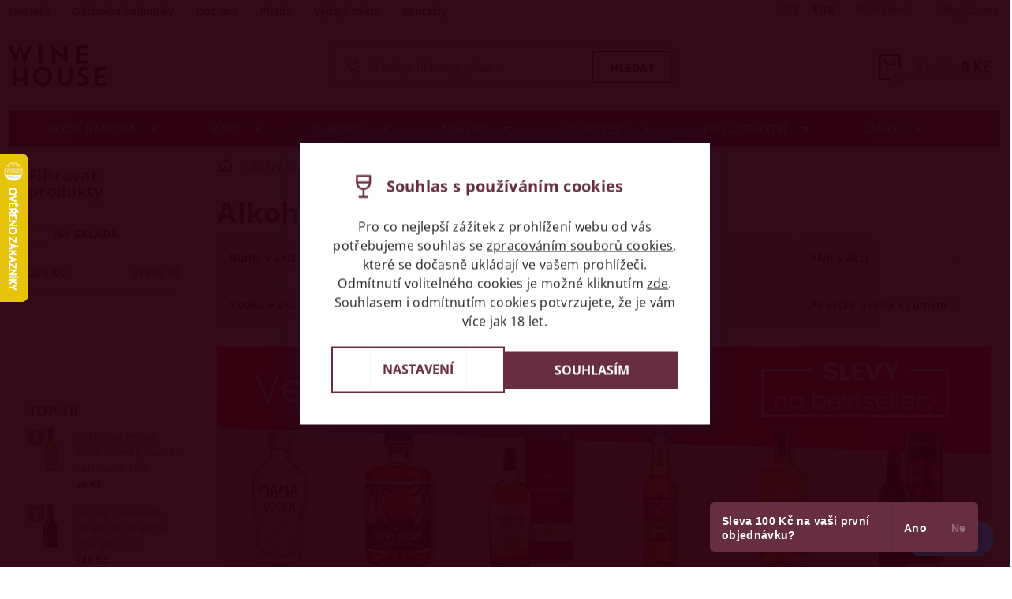

--- FILE ---
content_type: text/html; charset=utf-8
request_url: https://www.winehouse.cz/alkohol-v-akci/
body_size: 46236
content:
<!DOCTYPE html>
<html id="css" xml:lang='cs' lang='cs' class="external-fonts-loaded">
    <head>
        <link rel="preconnect" href="https://cdn.myshoptet.com" /><link rel="dns-prefetch" href="https://cdn.myshoptet.com" /><link rel="preload" href="https://cdn.myshoptet.com/prj/dist/master/cms/libs/jquery/jquery-1.11.3.min.js" as="script" />        <script>
dataLayer = [];
dataLayer.push({'shoptet' : {
    "pageType": "category",
    "currency": "CZK",
    "currencyInfo": {
        "decimalSeparator": ",",
        "exchangeRate": 1,
        "priceDecimalPlaces": 0,
        "symbol": "K\u010d",
        "symbolLeft": 0,
        "thousandSeparator": " "
    },
    "language": "cs",
    "projectId": 154783,
    "category": {
        "guid": "016c9248-1883-11ed-a84f-002590dc5efc",
        "path": "Ak\u010dn\u00ed nab\u00eddka | Alkohol v akci",
        "parentCategoryGuid": "b3b853d6-6ccc-11e9-beb1-002590dad85e"
    },
    "cartInfo": {
        "id": null,
        "freeShipping": false,
        "leftToFreeGift": {
            "formattedPrice": "0 K\u010d",
            "priceLeft": 0
        },
        "freeGift": false,
        "leftToFreeShipping": {
            "priceLeft": 5000,
            "dependOnRegion": 0,
            "formattedPrice": "5 000 K\u010d"
        },
        "discountCoupon": [],
        "getNoBillingShippingPrice": {
            "withoutVat": 0,
            "vat": 0,
            "withVat": 0
        },
        "cartItems": [],
        "taxMode": "ORDINARY"
    },
    "cart": [],
    "customer": {
        "priceRatio": 1,
        "priceListId": 1,
        "groupId": null,
        "registered": false,
        "mainAccount": false
    }
}});
dataLayer.push({'cookie_consent' : {
    "marketing": "denied",
    "analytics": "denied"
}});
document.addEventListener('DOMContentLoaded', function() {
    shoptet.consent.onAccept(function(agreements) {
        if (agreements.length == 0) {
            return;
        }
        dataLayer.push({
            'cookie_consent' : {
                'marketing' : (agreements.includes(shoptet.config.cookiesConsentOptPersonalisation)
                    ? 'granted' : 'denied'),
                'analytics': (agreements.includes(shoptet.config.cookiesConsentOptAnalytics)
                    ? 'granted' : 'denied')
            },
            'event': 'cookie_consent'
        });
    });
});
</script>

<!-- Google Tag Manager -->
<script>(function(w,d,s,l,i){w[l]=w[l]||[];w[l].push({'gtm.start':
new Date().getTime(),event:'gtm.js'});var f=d.getElementsByTagName(s)[0],
j=d.createElement(s),dl=l!='dataLayer'?'&l='+l:'';j.async=true;j.src=
'https://www.googletagmanager.com/gtm.js?id='+i+dl;f.parentNode.insertBefore(j,f);
})(window,document,'script','dataLayer','GTM-XXXXXXX');</script>
<!-- End Google Tag Manager -->


        <meta http-equiv="content-type" content="text/html; charset=utf-8" />
        <title>Alkohol v akci | Winehouse.cz</title>

        <meta name="viewport" content="width=device-width, initial-scale=1.0" />
        <meta name="format-detection" content="telephone=no" />

        
            <meta property="og:type" content="website"><meta property="og:site_name" content="winehouse.cz"><meta property="og:url" content="https://www.winehouse.cz/alkohol-v-akci/"><meta property="og:title" content="Alkohol v akci | Winehouse.cz"><meta name="author" content="Winehouse.cz"><meta name="web_author" content="Shoptet.cz"><meta name="dcterms.rightsHolder" content="www.winehouse.cz"><meta name="robots" content="index,follow"><meta property="og:image" content="https://cdn.myshoptet.com/usr/www.winehouse.cz/user/logos/winehouse.png?t=1763514303"><meta property="og:description" content="Alkohol v akci, Winehouse.cz"><meta name="description" content="Alkohol v akci, Winehouse.cz">
        


                                                <link rel="next" href="/alkohol-v-akci/strana-2/" />
                    
        <noscript>
            <style media="screen">
                #category-filter-hover {
                    display: block !important;
                }
            </style>
        </noscript>
        
    <link href="https://cdn.myshoptet.com/prj/dist/master/cms/templates/frontend_templates/shared/css/font-face/open-sans.css" rel="stylesheet"><link href="https://cdn.myshoptet.com/prj/dist/master/shop/dist/font-shoptet-04.css.0d3a054eb14aa0062200.css" rel="stylesheet">    <script>
        var oldBrowser = false;
    </script>
    <!--[if lt IE 9]>
        <script src="https://cdnjs.cloudflare.com/ajax/libs/html5shiv/3.7.3/html5shiv.js"></script>
        <script>
            var oldBrowser = '<strong>Upozornění!</strong> Používáte zastaralý prohlížeč, který již není podporován. Prosím <a href="https://www.whatismybrowser.com/" target="_blank" rel="nofollow">aktualizujte svůj prohlížeč</a> a zvyšte své UX.';
        </script>
    <![endif]-->

        <style>:root {--color-primary: #A3897A;--color-primary-h: 22;--color-primary-s: 18%;--color-primary-l: 56%;--color-primary-hover: #4B050A;--color-primary-hover-h: 356;--color-primary-hover-s: 88%;--color-primary-hover-l: 16%;--color-secondary: #b0a28b;--color-secondary-h: 37;--color-secondary-s: 19%;--color-secondary-l: 62%;--color-secondary-hover: #CABA9F;--color-secondary-hover-h: 38;--color-secondary-hover-s: 29%;--color-secondary-hover-l: 71%;--color-tertiary: #000000;--color-tertiary-h: 0;--color-tertiary-s: 0%;--color-tertiary-l: 0%;--color-tertiary-hover: #000000;--color-tertiary-hover-h: 0;--color-tertiary-hover-s: 0%;--color-tertiary-hover-l: 0%;--color-header-background: #ffffff;--template-font: "Open Sans";--template-headings-font: "Open Sans";--header-background-url: none;--cookies-notice-background: #1A1937;--cookies-notice-color: #F8FAFB;--cookies-notice-button-hover: #f5f5f5;--cookies-notice-link-hover: #27263f;--templates-update-management-preview-mode-content: "Náhled aktualizací šablony je aktivní pro váš prohlížeč."}</style>

        <style>:root {--logo-x-position: 10px;--logo-y-position: 10px;--front-image-x-position: 0px;--front-image-y-position: 0px;}</style>

        <link href="https://cdn.myshoptet.com/prj/dist/master/shop/dist/main-04.css.27b87f1780297271f854.css" rel="stylesheet" media="screen" />

        <link rel="stylesheet" href="https://cdn.myshoptet.com/prj/dist/master/cms/templates/frontend_templates/_/css/print.css" media="print" />
                                            <link rel="canonical" href="https://www.winehouse.cz/alkohol-v-akci/" />
        
        
        
            <script>
        var _hwq = _hwq || [];
        _hwq.push(['setKey', '7EC638B770EC943504E49DA0D27C5947']);
        _hwq.push(['setTopPos', '130']);
        _hwq.push(['showWidget', '21']);
        (function() {
            var ho = document.createElement('script');
            ho.src = 'https://cz.im9.cz/direct/i/gjs.php?n=wdgt&sak=7EC638B770EC943504E49DA0D27C5947';
            var s = document.getElementsByTagName('script')[0]; s.parentNode.insertBefore(ho, s);
        })();
    </script>

                
                            <style>
                    /* custom background */
                    #main-wrapper {
                                                    background-color: #ffffff !important;
                                                                            background-position: top center !important;
                            background-repeat: no-repeat !important;
                                                                            background-attachment: fixed !important;
                                                                    }
                </style>
                    
                <script>var shoptet = shoptet || {};shoptet.abilities = {"about":{"generation":2,"id":"04"},"config":{"category":{"product":{"image_size":"detail_alt_1"}},"navigation_breakpoint":991,"number_of_active_related_products":2,"product_slider":{"autoplay":false,"autoplay_speed":3000,"loop":true,"navigation":true,"pagination":true,"shadow_size":0}},"elements":{"recapitulation_in_checkout":true},"feature":{"directional_thumbnails":false,"extended_ajax_cart":false,"extended_search_whisperer":false,"fixed_header":false,"images_in_menu":false,"positioned_footer":false,"product_slider":false,"simple_ajax_cart":true,"smart_labels":false,"tabs_accordion":false,"tabs_responsive":false,"top_navigation_menu":false}};shoptet.design = {"template":{"name":"Pop","colorVariant":"Diamond"},"layout":{"homepage":"catalog3","subPage":"catalog3","productDetail":"catalog3"},"colorScheme":{"conversionColor":"#b0a28b","conversionColorHover":"#CABA9F","color1":"#A3897A","color2":"#4B050A","color3":"#000000","color4":"#000000"},"fonts":{"heading":"Open Sans","text":"Open Sans"},"header":{"backgroundImage":null,"image":null,"logo":"https:\/\/www.winehouse.czuser\/logos\/winehouse.png","color":"#ffffff"},"background":{"enabled":true,"color":{"enabled":true,"color":"#ffffff"},"image":{"url":null,"attachment":"fixed","position":"center"}}};shoptet.config = {};shoptet.events = {};shoptet.runtime = {};shoptet.content = shoptet.content || {};shoptet.updates = {};shoptet.messages = [];shoptet.messages['lightboxImg'] = "Obrázek";shoptet.messages['lightboxOf'] = "z";shoptet.messages['more'] = "Více";shoptet.messages['cancel'] = "Zrušit";shoptet.messages['removedItem'] = "Položka byla odstraněna z košíku.";shoptet.messages['discountCouponWarning'] = "Zapomněli jste uplatnit slevový kupón. Pro pokračování jej uplatněte pomocí tlačítka vedle vstupního pole, nebo jej smažte.";shoptet.messages['charsNeeded'] = "Prosím, použijte minimálně 3 znaky!";shoptet.messages['invalidCompanyId'] = "Neplané IČ, povoleny jsou pouze číslice";shoptet.messages['needHelp'] = "Potřebujete pomoc?";shoptet.messages['showContacts'] = "Zobrazit kontakty";shoptet.messages['hideContacts'] = "Skrýt kontakty";shoptet.messages['ajaxError'] = "Došlo k chybě; obnovte prosím stránku a zkuste to znovu.";shoptet.messages['variantWarning'] = "Zvolte prosím variantu produktu.";shoptet.messages['chooseVariant'] = "Zvolte variantu";shoptet.messages['unavailableVariant'] = "Tato varianta není dostupná a není možné ji objednat.";shoptet.messages['withVat'] = "včetně DPH";shoptet.messages['withoutVat'] = "bez DPH";shoptet.messages['toCart'] = "Do košíku";shoptet.messages['emptyCart'] = "Prázdný košík";shoptet.messages['change'] = "Změnit";shoptet.messages['chosenBranch'] = "Zvolená pobočka";shoptet.messages['validatorRequired'] = "Povinné pole";shoptet.messages['validatorEmail'] = "Prosím vložte platnou e-mailovou adresu";shoptet.messages['validatorUrl'] = "Prosím vložte platnou URL adresu";shoptet.messages['validatorDate'] = "Prosím vložte platné datum";shoptet.messages['validatorNumber'] = "Vložte číslo";shoptet.messages['validatorDigits'] = "Prosím vložte pouze číslice";shoptet.messages['validatorCheckbox'] = "Zadejte prosím všechna povinná pole";shoptet.messages['validatorConsent'] = "Bez souhlasu nelze odeslat.";shoptet.messages['validatorPassword'] = "Hesla se neshodují";shoptet.messages['validatorInvalidPhoneNumber'] = "Vyplňte prosím platné telefonní číslo bez předvolby.";shoptet.messages['validatorInvalidPhoneNumberSuggestedRegion'] = "Neplatné číslo — navržený region: %1";shoptet.messages['validatorInvalidCompanyId'] = "Neplatné IČ, musí být ve tvaru jako %1";shoptet.messages['validatorFullName'] = "Nezapomněli jste příjmení?";shoptet.messages['validatorHouseNumber'] = "Prosím zadejte správné číslo domu";shoptet.messages['validatorZipCode'] = "Zadané PSČ neodpovídá zvolené zemi";shoptet.messages['validatorShortPhoneNumber'] = "Telefonní číslo musí mít min. 8 znaků";shoptet.messages['choose-personal-collection'] = "Prosím vyberte místo doručení u osobního odběru, není zvoleno.";shoptet.messages['choose-external-shipping'] = "Upřesněte prosím vybraný způsob dopravy";shoptet.messages['choose-ceska-posta'] = "Pobočka České Pošty není určena, zvolte prosím některou";shoptet.messages['choose-hupostPostaPont'] = "Pobočka Maďarské pošty není vybrána, zvolte prosím nějakou";shoptet.messages['choose-postSk'] = "Pobočka Slovenské pošty není zvolena, vyberte prosím některou";shoptet.messages['choose-ulozenka'] = "Pobočka Uloženky nebyla zvolena, prosím vyberte některou";shoptet.messages['choose-zasilkovna'] = "Pobočka Zásilkovny nebyla zvolena, prosím vyberte některou";shoptet.messages['choose-ppl-cz'] = "Pobočka PPL ParcelShop nebyla vybrána, vyberte prosím jednu";shoptet.messages['choose-glsCz'] = "Pobočka GLS ParcelShop nebyla zvolena, prosím vyberte některou";shoptet.messages['choose-dpd-cz'] = "Ani jedna z poboček služby DPD Parcel Shop nebyla zvolená, prosím vyberte si jednu z možností.";shoptet.messages['watchdogType'] = "Je zapotřebí vybrat jednu z možností u sledování produktu.";shoptet.messages['watchdog-consent-required'] = "Musíte zaškrtnout všechny povinné souhlasy";shoptet.messages['watchdogEmailEmpty'] = "Prosím vyplňte e-mail";shoptet.messages['privacyPolicy'] = 'Musíte souhlasit s ochranou osobních údajů';shoptet.messages['amountChanged'] = '(množství bylo změněno)';shoptet.messages['unavailableCombination'] = 'Není k dispozici v této kombinaci';shoptet.messages['specifyShippingMethod'] = 'Upřesněte dopravu';shoptet.messages['PIScountryOptionMoreBanks'] = 'Možnost platby z %1 bank';shoptet.messages['PIScountryOptionOneBank'] = 'Možnost platby z 1 banky';shoptet.messages['PIScurrencyInfoCZK'] = 'V měně CZK lze zaplatit pouze prostřednictvím českých bank.';shoptet.messages['PIScurrencyInfoHUF'] = 'V měně HUF lze zaplatit pouze prostřednictvím maďarských bank.';shoptet.messages['validatorVatIdWaiting'] = "Ověřujeme";shoptet.messages['validatorVatIdValid'] = "Ověřeno";shoptet.messages['validatorVatIdInvalid'] = "DIČ se nepodařilo ověřit, i přesto můžete objednávku dokončit";shoptet.messages['validatorVatIdInvalidOrderForbid'] = "Zadané DIČ nelze nyní ověřit, protože služba ověřování je dočasně nedostupná. Zkuste opakovat zadání později, nebo DIČ vymažte s vaši objednávku dokončete v režimu OSS. Případně kontaktujte prodejce.";shoptet.messages['validatorVatIdInvalidOssRegime'] = "Zadané DIČ nemůže být ověřeno, protože služba ověřování je dočasně nedostupná. Vaše objednávka bude dokončena v režimu OSS. Případně kontaktujte prodejce.";shoptet.messages['previous'] = "Předchozí";shoptet.messages['next'] = "Následující";shoptet.messages['close'] = "Zavřít";shoptet.messages['imageWithoutAlt'] = "Tento obrázek nemá popisek";shoptet.messages['newQuantity'] = "Nové množství:";shoptet.messages['currentQuantity'] = "Aktuální množství:";shoptet.messages['quantityRange'] = "Prosím vložte číslo v rozmezí %1 a %2";shoptet.messages['skipped'] = "Přeskočeno";shoptet.messages.validator = {};shoptet.messages.validator.emailRequired = "Zadejte e-mailovou adresu (např. jan.novak@example.com).";shoptet.messages.validator.messageRequired = "Napište komentář.";shoptet.messages.validator.captchaRequired = "Vyplňte bezpečnostní kontrolu.";shoptet.messages.validator.consentsRequired = "Potvrďte svůj souhlas.";shoptet.messages['loading'] = "Načítám…";shoptet.messages['stillLoading'] = "Stále načítám…";shoptet.messages['loadingFailed'] = "Načtení se nezdařilo. Zkuste to znovu.";shoptet.messages['productsSorted'] = "Produkty seřazeny.";shoptet.config.showAdvancedOrder = true;shoptet.config.orderingProcess = {active: false,step: false};shoptet.config.documentsRounding = '3';shoptet.config.documentPriceDecimalPlaces = '0';shoptet.config.thousandSeparator = ' ';shoptet.config.decSeparator = ',';shoptet.config.decPlaces = '0';shoptet.config.decPlacesSystemDefault = '2';shoptet.config.currencySymbol = 'Kč';shoptet.config.currencySymbolLeft = '0';shoptet.config.defaultVatIncluded = 1;shoptet.config.defaultProductMaxAmount = 9999;shoptet.config.inStockAvailabilityId = -1;shoptet.config.defaultProductMaxAmount = 9999;shoptet.config.inStockAvailabilityId = -1;shoptet.config.cartActionUrl = '/action/Cart';shoptet.config.advancedOrderUrl = '/action/Cart/GetExtendedOrder/';shoptet.config.cartContentUrl = '/action/Cart/GetCartContent/';shoptet.config.stockAmountUrl = '/action/ProductStockAmount/';shoptet.config.addToCartUrl = '/action/Cart/addCartItem/';shoptet.config.removeFromCartUrl = '/action/Cart/deleteCartItem/';shoptet.config.updateCartUrl = '/action/Cart/setCartItemAmount/';shoptet.config.addDiscountCouponUrl = '/action/Cart/addDiscountCoupon/';shoptet.config.setSelectedGiftUrl = '/action/Cart/setSelectedGift/';shoptet.config.rateProduct = '/action/ProductDetail/RateProduct/';shoptet.config.customerDataUrl = '/action/OrderingProcess/step2CustomerAjax/';shoptet.config.registerUrl = '/registrace/';shoptet.config.agreementCookieName = 'site-agreement';shoptet.config.cookiesConsentUrl = '/action/CustomerCookieConsent/';shoptet.config.cookiesConsentIsActive = 1;shoptet.config.cookiesConsentOptAnalytics = 'analytics';shoptet.config.cookiesConsentOptPersonalisation = 'personalisation';shoptet.config.cookiesConsentOptNone = 'none';shoptet.config.cookiesConsentRefuseDuration = 7;shoptet.config.cookiesConsentName = 'CookiesConsent';shoptet.config.agreementCookieExpire = 14;shoptet.config.cookiesConsentSettingsUrl = '/cookies-settings/';shoptet.config.fonts = {"google":{"attributes":"300,400,600,700,900:latin-ext","families":["Open Sans"],"urls":["https:\/\/cdn.myshoptet.com\/prj\/dist\/master\/cms\/templates\/frontend_templates\/shared\/css\/font-face\/open-sans.css"]},"custom":{"families":["shoptet"],"urls":["https:\/\/cdn.myshoptet.com\/prj\/dist\/master\/shop\/dist\/font-shoptet-04.css.0d3a054eb14aa0062200.css"]}};shoptet.config.mobileHeaderVersion = '1';shoptet.config.fbCAPIEnabled = true;shoptet.config.fbPixelEnabled = true;shoptet.config.fbCAPIUrl = '/action/FacebookCAPI/';shoptet.content.regexp = /strana-[0-9]+[\/]/g;shoptet.content.colorboxHeader = '<div class="colorbox-html-content">';shoptet.content.colorboxFooter = '</div>';shoptet.customer = {};shoptet.csrf = shoptet.csrf || {};shoptet.csrf.token = 'csrf_FEaq8hKhc5905ccc7336badf';shoptet.csrf.invalidTokenModal = '<div><h2>Přihlaste se prosím znovu</h2><p>Omlouváme se, ale Váš CSRF token pravděpodobně vypršel. Abychom mohli udržet Vaši bezpečnost na co největší úrovni potřebujeme, abyste se znovu přihlásili.</p><p>Děkujeme za pochopení.</p><div><a href="/login/?backTo=%2Falkohol-v-akci%2F">Přihlášení</a></div></div> ';shoptet.csrf.formsSelector = 'csrf-enabled';shoptet.csrf.submitListener = true;shoptet.csrf.validateURL = '/action/ValidateCSRFToken/Index/';shoptet.csrf.refreshURL = '/action/RefreshCSRFTokenNew/Index/';shoptet.csrf.enabled = true;shoptet.config.googleAnalytics ||= {};shoptet.config.googleAnalytics.isGa4Enabled = true;shoptet.config.googleAnalytics.route ||= {};shoptet.config.googleAnalytics.route.ua = "UA";shoptet.config.googleAnalytics.route.ga4 = "GA4";shoptet.config.ums_a11y_category_page = false;shoptet.config.ums_a11y_pagination = true;shoptet.config.showPriceWithoutVat = '';</script>
        <script src="https://cdn.myshoptet.com/prj/dist/master/cms/libs/jquery/jquery-1.11.3.min.js"></script><script src="https://cdn.myshoptet.com/prj/dist/master/cms/libs/jquery/jquery-migrate-1.4.1.min.js"></script><script src="https://cdn.myshoptet.com/prj/dist/master/cms/libs/jquery/jquery-ui-1.8.24.min.js"></script>
    <script src="https://cdn.myshoptet.com/prj/dist/master/shop/dist/main-04.js.64ee95ef13610a2de5f5.js"></script>
<script src="https://cdn.myshoptet.com/prj/dist/master/shop/dist/shared-2g.js.232ec8386ca6629ea1b5.js"></script><script src="https://cdn.myshoptet.com/prj/dist/master/cms/libs/jqueryui/i18n/datepicker-cs.js"></script><script>if (window.self !== window.top) {const script = document.createElement('script');script.type = 'module';script.src = "https://cdn.myshoptet.com/prj/dist/master/shop/dist/editorPreview.js.831caf62f3807bf3e009.js";document.body.appendChild(script);}</script>        <script>
            jQuery.extend(jQuery.cybergenicsFormValidator.messages, {
                required: "Povinné pole",
                email: "Prosím vložte platnou e-mailovou adresu",
                url: "Prosím vložte platnou URL adresu",
                date: "Prosím vložte platné datum",
                number: "Vložte číslo",
                digits: "Prosím vložte pouze číslice",
                checkbox: "Zadejte prosím všechna povinná pole",
                validatorConsent: "Bez souhlasu nelze odeslat.",
                password: "Hesla se neshodují",
                invalidPhoneNumber: "Vyplňte prosím platné telefonní číslo bez předvolby.",
                invalidCompanyId: 'Nevalidní IČ, musí mít přesně 8 čísel (před kratší IČ lze dát nuly)',
                fullName: "Nezapomněli jste příjmení?",
                zipCode: "Zadané PSČ neodpovídá zvolené zemi",
                houseNumber: "Prosím zadejte správné číslo domu",
                shortPhoneNumber: "Telefonní číslo musí mít min. 8 znaků",
                privacyPolicy: "Musíte souhlasit s ochranou osobních údajů"
            });
        </script>
                                    
                <script>
                        window.$zopim||(function(d,s){var z=$zopim=function(c){z._.push(c)},$=z.s=
                        d.createElement(s),e=d.getElementsByTagName(s)[0];z.set=function(o){z.set.
                        _.push(o)};z._=[];z.set._=[];$.async=!0;$.setAttribute('charset','utf-8');
                        $.src='//v2.zopim.com/?1Hd9B6N8X7k1BCoMKjgqFqSRbpt1ilCU';z.t=+new Date;$.
                        type='text/javascript';e.parentNode.insertBefore($,e)})(document,'script');
                    </script>
        
        <!-- User include -->
                <!-- api 426(80) html code header -->
<link rel="stylesheet" href="https://cdn.myshoptet.com/usr/api2.dklab.cz/user/documents/_doplnky/navstivene/154783/8/154783_8.css" type="text/css" /><style> :root { --dklab-lastvisited-background-color: #FFFFFF; } </style>
<!-- service 619(267) html code header -->
<link href="https://cdn.myshoptet.com/usr/302565.myshoptet.com/user/documents/addons/cartupsell.min.css?24.11.1" rel="stylesheet">
<!-- project html code header -->
<style>
/*
.order-confirmations-box .information-bubble-wrap {
display: none;
}
.order-confirmations-box {
padding: 16px 24px 0 5px !important;
min-height: 120px;
margin-bottom: 20px !important;
}*/
.in-krok-1 #order-step-1 #order-left .checkout-single-box .radio-wrapper[data-id="shipping-131"] .sublabel {
margin-bottom: 5px;
}
.in-krok-1 #order-step-1 #order-left .checkout-single-box .radio-wrapper[data-id="shipping-131"] .sublabel a {
font-size: 12px;
}
</style>


<!-- PPL - skryti ParcelBox a AlzaBox -->
<script>
document.addEventListener('DOMContentLoaded', function() {
    function addHiddenPointsAttribute() {
        const pplMapElement = document.getElementById('ppl-parcelshop-map');

        if (pplMapElement) {
            // Oficiální PPL parametr pro skrytí ParcelBox a AlzaBox míst
            pplMapElement.setAttribute('data-hiddenpoints', 'ParcelBox, AlzaBox');
            console.log('PPL Widget: ParcelBox a AlzaBox výdejní místa skryta');
            console.log('Element:', pplMapElement);
        } else {
            // Pokud element ještě neexistuje, zkusíme to znovu za chvíli
            setTimeout(addHiddenPointsAttribute, 500);
        }
    }

    addHiddenPointsAttribute();

    // MutationObserver pro případ dynamického načítání widgetu
    const observer = new MutationObserver(function(mutations) {
        mutations.forEach(function(mutation) {
            if (mutation.type === 'childList') {
                const pplMapElement = document.getElementById('ppl-parcelshop-map');
                if (pplMapElement && !pplMapElement.getAttribute('data-hiddenpoints')) {
                    pplMapElement.setAttribute('data-hiddenpoints', 'ParcelBox, AlzaBox');
                    console.log('PPL Widget: ParcelBox a AlzaBox skryta (MutationObserver)');
                }
            }
        });
    });

    observer.observe(document.body, {
        childList: true,
        subtree: true
    });
});
</script>

<!-- Hotjar - sledování chování návštěvníků (heatmapy, nahrávání relací) -->
<script>
    (function(h,o,t,j,a,r){
        h.hj=h.hj||function(){(h.hj.q=h.hj.q||[]).push(arguments)};
        h._hjSettings={hjid:3376242,hjsv:6};
        a=o.getElementsByTagName('head')[0];
        r=o.createElement('script');r.async=1;
        r.src=t+h._hjSettings.hjid+j+h._hjSettings.hjsv;
        a.appendChild(r);
    })(window,document,'https://static.hotjar.com/c/hotjar-','.js?sv=');
</script>

<!-- Google AdSense - reklamy -->
<script async src="//pagead2.googlesyndication.com/pagead/js/adsbygoogle.js"></script>
<script>
    (adsbygoogle = window.adsbygoogle || []).push({
        google_ad_client: "ca-pub-6445605104019139",
        enable_page_level_ads: true
    });
</script>

<!-- Favicony a meta tagy -->
<link rel="apple-touch-icon" sizes="180x180" href="/user/documents/upload/favicon/apple-touch-icon.png">
<link rel="icon" type="image/png" sizes="32x32" href="/user/documents/upload/favicon/favicon-32x32.png">
<link rel="icon" type="image/png" sizes="16x16" href="/user/documents/upload/favicon/favicon-16x16.png">
<link rel="manifest" href="/user/documents/upload/favicon/site.webmanifest">
<link rel="mask-icon" href="/user/documents/upload/favicon/safari-pinned-tab.svg" color="#5bbad5">
<meta name="msapplication-TileColor" content="#da532c">
<meta name="theme-color" content="#ffffff">
<meta name="facebook-domain-verification" content="2q8aar6fiqdmdd4ne7enuqis7s0qb4" />

<!-- Preload kritických souborů pro rychlejší načítání -->

<link rel="preload" href="/user/documents/ladzo/ladzo.js?v1.0009" as="script">
<link rel="preload" href="/user/documents/bundle60.css" as="style">

<!-- Hlavní CSS styly -->
<link rel="stylesheet" href="/user/documents/bundle61.css">
<link rel="stylesheet" href="/user/documents/yanabel/cart.css?v=4">

<!-- Konfigurace e-shopu (načítá se s defer = až po HTML) -->
<script src="/user/documents/config/site-config.js?v=3"></script>
<script defer src="/user/documents/config/countries-map.js?v=1"></script>

<!-- Další skripty (načítají se s defer = až po HTML) -->
<script defer src="/user/documents/gtm/gtm-script.js"></script>
<script defer src="/user/documents/upload/corux/nadpisy_kategorii.js?v1.02"></script>
<!--script defer src="/user/documents/ladzo/ladzo.js?v1.0009"></script-->


<!-- PPL mapa) -->
<style>
#ppl-parcelshop-map {
    position: fixed !important;
    top: 0 !important;
    left: 0 !important;
    width: 100vw !important;
    height: 80vh !important;
    z-index: 9999 !important;
    background: #fff !important;
    padding: 0 !important;
    margin: 0 !important;
    border: none !important;
    box-shadow: none !important;
    border-radius: 0 !important;
    transform: none !important;
}

#ppl-parcelshop-map-wrapper {
    position: fixed !important;
    top: 0 !important;
    left: 0 !important;
    width: 100% !important;
    min-height: 100vh !important;
    background: rgba(0,0,0,0.4) !important;
    z-index: 9998 !important;
}

/* Mobilní zařízení */
@media (max-width: 768px) {
    #ppl-parcelshop-map {
        height: 70vh !important;
    }
}

/* Velmi malé mobily */
@media (max-width: 480px) {
    #ppl-parcelshop-map {
        height: 65vh !important;
    }
}
</style>

        <!-- /User include -->
                                <!-- Global site tag (gtag.js) - Google Analytics -->
    <script async src="https://www.googletagmanager.com/gtag/js?id=G-WVGCGZVXRE"></script>
    <script>
        
        window.dataLayer = window.dataLayer || [];
        function gtag(){dataLayer.push(arguments);}
        

                    console.debug('default consent data');

            gtag('consent', 'default', {"ad_storage":"denied","analytics_storage":"denied","ad_user_data":"denied","ad_personalization":"denied","wait_for_update":500});
            dataLayer.push({
                'event': 'default_consent'
            });
        
        gtag('js', new Date());

        
                gtag('config', 'G-WVGCGZVXRE', {"groups":"GA4","send_page_view":false,"content_group":"category","currency":"CZK","page_language":"cs"});
        
                gtag('config', 'AW-995645133', {"allow_enhanced_conversions":true});
        
        
        
        
        
                    gtag('event', 'page_view', {"send_to":"GA4","page_language":"cs","content_group":"category","currency":"CZK"});
        
        
        
        
        
        
        
        
        
        
        
        
        
        document.addEventListener('DOMContentLoaded', function() {
            if (typeof shoptet.tracking !== 'undefined') {
                for (var id in shoptet.tracking.bannersList) {
                    gtag('event', 'view_promotion', {
                        "send_to": "UA",
                        "promotions": [
                            {
                                "id": shoptet.tracking.bannersList[id].id,
                                "name": shoptet.tracking.bannersList[id].name,
                                "position": shoptet.tracking.bannersList[id].position
                            }
                        ]
                    });
                }
            }

            shoptet.consent.onAccept(function(agreements) {
                if (agreements.length !== 0) {
                    console.debug('gtag consent accept');
                    var gtagConsentPayload =  {
                        'ad_storage': agreements.includes(shoptet.config.cookiesConsentOptPersonalisation)
                            ? 'granted' : 'denied',
                        'analytics_storage': agreements.includes(shoptet.config.cookiesConsentOptAnalytics)
                            ? 'granted' : 'denied',
                                                                                                'ad_user_data': agreements.includes(shoptet.config.cookiesConsentOptPersonalisation)
                            ? 'granted' : 'denied',
                        'ad_personalization': agreements.includes(shoptet.config.cookiesConsentOptPersonalisation)
                            ? 'granted' : 'denied',
                        };
                    console.debug('update consent data', gtagConsentPayload);
                    gtag('consent', 'update', gtagConsentPayload);
                    dataLayer.push(
                        { 'event': 'update_consent' }
                    );
                }
            });
        });
    </script>

                <!-- Facebook Pixel Code -->
<script type="text/plain" data-cookiecategory="analytics">
!function(f,b,e,v,n,t,s){if(f.fbq)return;n=f.fbq=function(){n.callMethod?
            n.callMethod.apply(n,arguments):n.queue.push(arguments)};if(!f._fbq)f._fbq=n;
            n.push=n;n.loaded=!0;n.version='2.0';n.queue=[];t=b.createElement(e);t.async=!0;
            t.src=v;s=b.getElementsByTagName(e)[0];s.parentNode.insertBefore(t,s)}(window,
            document,'script','//connect.facebook.net/en_US/fbevents.js');
$(document).ready(function(){
fbq('set', 'autoConfig', 'false', '833517518715347')
fbq("init", "833517518715347", {}, { agent:"plshoptet" });
fbq("track", "PageView",{}, {"eventID":"d11c296aafd7b0fbedbc93abe03fd7fc"});
window.dataLayer = window.dataLayer || [];
dataLayer.push({"fbpixel": "loaded","event": "fbloaded"});
fbq("track", "ViewCategory", {"content_name":"Alkohol v akci","content_category":"Alkohol v akci","content_ids":["77512","79892","73228","40249","97404","94130","89425","79898","77145","62848"],"content_type":"product"}, {"eventID":"d11c296aafd7b0fbedbc93abe03fd7fc"});
});
</script>
<noscript>
<img height="1" width="1" style="display:none" src="https://www.facebook.com/tr?id=833517518715347&ev=PageView&noscript=1"/>
</noscript>
<!-- End Facebook Pixel Code -->

                <!-- Start Srovname.cz Pixel -->
<script type="text/plain" data-cookiecategory="analytics">
    !(function (e, n, t, a, s, o, r) {
        e[a] ||
        (((s = e[a] = function () {
            s.process ? s.process.apply(s, arguments) : s.queue.push(arguments);
        }).queue = []),
            ((o = n.createElement(t)).async = 1),
            (o.src = "https://tracking.srovname.cz/srovnamepixel.js"),
            (o.dataset.srv9 = "1"),
            (r = n.getElementsByTagName(t)[0]).parentNode.insertBefore(o, r));
    })(window, document, "script", "srovname");
    srovname("init", "88fc72fb42ece506ee75a884c45c730e");
</script>
<!-- End Srovname.cz Pixel -->
                                    </head>
        <body class="desktop id-4311 in-alkohol-v-akci template-04 type-category page-category ajax-add-to-cart">
        
        <div id="fb-root"></div>
        <script>
            window.fbAsyncInit = function() {
                FB.init({
//                    appId            : 'your-app-id',
                    autoLogAppEvents : true,
                    xfbml            : true,
                    version          : 'v19.0'
                });
            };
        </script>
        <script async defer crossorigin="anonymous" src="https://connect.facebook.net/cs_CZ/sdk.js"></script>
        
<!-- Google Tag Manager (noscript) -->
<noscript><iframe src="https://www.googletagmanager.com/ns.html?id=GTM-XXXXXXX"
height="0" width="0" style="display:none;visibility:hidden"></iframe></noscript>
<!-- End Google Tag Manager (noscript) -->


                
        
        <div id="main-wrapper">
            <div id="main-wrapper-in" class="large-12 medium-12 small-12">
                <div id="main" class="large-12 medium-12 small-12 row">

                    

                    <div id="header" class="large-12 medium-12 small-12 columns">
                        <header id="header-in" class="large-12 medium-12 small-12 clearfix">
                            
<div class="row currable">
    
                        <div class="large-4 medium-4 small-6 columns">
                        <a href="/" title="Winehouse.cz" id="logo" data-testid="linkWebsiteLogo"><img src="https://cdn.myshoptet.com/usr/www.winehouse.cz/user/logos/winehouse.png" alt="Winehouse.cz" /></a>
        </div>
    
    
        <div class="large-4 medium-4 small-12 columns">
                                                <div class="large-12 row collapse header-contacts">
                                                                                       <div class="large-6 medium-12 small-12 header-phone columns left">
                    <a href="tel:+420730150750" title="Telefon"><span>+420 730 150 750</span></a>
                    </div>
                                                    <div class="large-6 medium-12 small-12 header-email columns left">
                                                    <a href="mailto:info@winehouse.cz"><span>info@winehouse.cz</span></a>
                                            </div>
                            </div>
            
                        <div class="searchform large-12 medium-12 small-12" itemscope itemtype="https://schema.org/WebSite">
                <meta itemprop="headline" content="Alkohol v akci"/>
<meta itemprop="url" content="https://www.winehouse.cz"/>
        <meta itemprop="text" content="Alkohol v akci, Winehouse.cz"/>

                <form class="search-whisperer-wrap-v1 search-whisperer-wrap" action="/action/ProductSearch/prepareString/" method="post" itemprop="potentialAction" itemscope itemtype="https://schema.org/SearchAction" data-testid="searchForm">
                    <fieldset>
                        <meta itemprop="target" content="https://www.winehouse.cz/vyhledavani/?string={string}"/>
                        <div class="large-8 medium-8 small-12 left">
                            <input type="hidden" name="language" value="cs" />
                            <input type="search" name="string" itemprop="query-input" class="s-word" placeholder="Zadejte hledaný výraz..." autocomplete="off" data-testid="searchInput" />
                        </div>
                        <div class="tar large-4 medium-4 small-2 left b-search-wrap">
                            <input type="submit" value="Hledat" class="b-search tiny button" data-testid="searchBtn" />
                        </div>
                        <div class="search-whisperer-container-js"></div>
                        <div class="search-notice large-12 medium-12 small-12" data-testid="searchMsg">Prosím, použijte minimálně 3 znaky!</div>
                    </fieldset>
                </form>
            </div>
        </div>
    
    
        <div class="large-4 medium-4 small-12 columns">
                        <div id="top-links" class="large-12 medium-12 small-12">
                <span class="responsive-mobile-visible responsive-all-hidden box-account-links-trigger-wrap">
                    <span class="box-account-links-trigger"></span>
                </span>
                <ul class="responsive-mobile-hidden box-account-links list-inline list-reset">
                    
                                                                                                                        <li>
                                        <a class="icon-account-login" href="/login/?backTo=%2Falkohol-v-akci%2F" title="Přihlášení" data-testid="signin" rel="nofollow"><span>Přihlášení</span></a>
                                    </li>
                                    <li>
                                        <span class="responsive-mobile-hidden"> |</span>
                                        <a href="/registrace/" title="Registrace" data-testid="headerSignup" rel="nofollow">Registrace</a>
                                    </li>
                                                                                                        
                </ul>
            </div>
                                        <div id="langs-curr">
                    <strong>
                                                    <a href="/action/Currency/changeCurrency/?currencyCode=CZK" title="CZK" class="active" rel="nofollow">CZK</a>
                                                    <a href="/action/Currency/changeCurrency/?currencyCode=EUR" title="EUR" rel="nofollow">EUR</a>
                                            </strong>
                </div>
            
                                            
                <div class="place-cart-here">
                    <div id="header-cart-wrapper" class="header-cart-wrapper menu-element-wrap">
    <a href="/kosik/" id="header-cart" class="header-cart" data-testid="headerCart" rel="nofollow">
        <span class="responsive-mobile-hidden">Košík:</span>
        
        <strong class="header-cart-price" data-testid="headerCartPrice">
            0 Kč
        </strong>
    </a>

    <div id="cart-recapitulation" class="cart-recapitulation menu-element-submenu align-right hover-hidden" data-testid="popupCartWidget">
                    <div class="cart-reca-single darken tac" data-testid="cartTitle">
                Váš nákupní košík je prázdný            </div>
            </div>
</div>
                </div>
                    </div>
    
</div>

             <nav id="menu" class="large-12 medium-12 small-12"><ul class="inline-list list-inline valign-top-inline left"><li class="first-line"><a href="/" id="a-home" data-testid="headerMenuItem">Úvodní stránka</a></li><li class="menu-item-2275 navigation-submenu-trigger-wrap icon-menu-arrow-wrap">
        <a href="/akcni-nabidka/" data-testid="headerMenuItem">
                    <span class="navigation-submenu-trigger icon-menu-arrow-down icon-menu-arrow"></span>
                Akční nabídka
    </a>
        <ul class="navigation-submenu navigation-menu">
                    <li class="menu-item-2410">
                <a href="/novinky/">Novinky</a>
            </li>
                    <li class="menu-item-2413">
                <a href="/vina-v-akci/">Vína v akci</a>
            </li>
                    <li class="menu-item-4311">
                <a href="/alkohol-v-akci/">Alkohol v akci</a>
            </li>
                    <li class="menu-item-2395">
                <a href="/degustacni-balicky/">Degustační balíčky</a>
            </li>
                    <li class="menu-item-2404">
                <a href="/vyprodej-vin/">Výprodej vín</a>
            </li>
                    <li class="menu-item-3473">
                <a href="/adventni-alkoholicke-kalendare/">Adventní kalendáře</a>
            </li>
                    <li class="menu-item-6746">
                <a href="/svatky-alkoholu/">Svátky alkoholu</a>
            </li>
            </ul>
    </li><li class="menu-item-2308 navigation-submenu-trigger-wrap icon-menu-arrow-wrap">
        <a href="/prodej-vina/" data-testid="headerMenuItem">
                    <span class="navigation-submenu-trigger icon-menu-arrow-down icon-menu-arrow"></span>
                Víno
    </a>
        <ul class="navigation-submenu navigation-menu">
                    <li class="menu-item-2935">
                <a href="/vino-podle-druhu/">Víno podle druhu a typu</a>
            </li>
                    <li class="menu-item-2944">
                <a href="/vino-podle-barvy/">Víno podle barvy</a>
            </li>
                    <li class="menu-item-2953">
                <a href="/vino-podle-odrudy/">Víno podle odrůdy</a>
            </li>
                    <li class="menu-item-2959">
                <a href="/vina-podle-obsahu-cukru/">Víno podle obsahu cukru</a>
            </li>
                    <li class="menu-item-3896">
                <a href="/vino-podle-baleni/">Víno podle balení</a>
            </li>
                    <li class="menu-item-2974">
                <a href="/vino-podle-jakosti/">Jakostní vína</a>
            </li>
                    <li class="menu-item-3680">
                <a href="/limitovane-edice-vin/">Limitované edice vín</a>
            </li>
                    <li class="menu-item-2998">
                <a href="/vina-z-cech-a-moravy/">Vína z Čech a Moravy</a>
            </li>
                    <li class="menu-item-2344">
                <a href="/zahranicni-vina/">Zahraniční vína</a>
            </li>
                    <li class="menu-item-5025">
                <a href="/pruvodce-vyberem-vina/">Průvodce výběrem vína</a>
            </li>
            </ul>
    </li><li class="menu-item-2245 navigation-submenu-trigger-wrap icon-menu-arrow-wrap">
        <a href="/prodej-alkoholu/" data-testid="headerMenuItem">
                    <span class="navigation-submenu-trigger icon-menu-arrow-down icon-menu-arrow"></span>
                Alkohol
    </a>
        <ul class="navigation-submenu navigation-menu">
                    <li class="menu-item-3034">
                <a href="/miniatury/">Miniatury alkoholu</a>
            </li>
                    <li class="menu-item-3668">
                <a href="/maxi-lahve-alkoholu/">Maxi láhve alkoholu</a>
            </li>
                    <li class="menu-item-3665">
                <a href="/limitovana-edice-alkoholu/">Limitovaná edice</a>
            </li>
                    <li class="menu-item-4069">
                <a href="/rocnikovy-alkohol/">Ročníkový alkohol</a>
            </li>
                    <li class="menu-item-3890">
                <a href="/degustacni-sety/">Degustační sety</a>
            </li>
                    <li class="menu-item-2269">
                <a href="/absinth/">Absinth</a>
            </li>
                    <li class="menu-item-2728">
                <a href="/aperitiv-a-vermut/">Aperitiv a Vermut</a>
            </li>
                    <li class="menu-item-2248">
                <a href="/armanak/">Armaňak</a>
            </li>
                    <li class="menu-item-2479">
                <a href="/brandy/">Brandy</a>
            </li>
                    <li class="menu-item-3623">
                <a href="/cachaca/">Cachaca</a>
            </li>
                    <li class="menu-item-2491">
                <a href="/calvados/">Calvados</a>
            </li>
                    <li class="menu-item-2251">
                <a href="/cider/">Cider</a>
            </li>
                    <li class="menu-item-2467">
                <a href="/digestivy/">Digestivy</a>
            </li>
                    <li class="menu-item-2257">
                <a href="/gin/">Giny</a>
            </li>
                    <li class="menu-item-2488">
                <a href="/grappa/">Grappa</a>
            </li>
                    <li class="menu-item-2254">
                <a href="/konak/">Koňaky</a>
            </li>
                    <li class="menu-item-2260">
                <a href="/likery/">Likéry</a>
            </li>
                    <li class="menu-item-2833">
                <a href="/mezcal/">Mezcal</a>
            </li>
                    <li class="menu-item-2266">
                <a href="/ovocne-destilaty/">Ovocné pálenky</a>
            </li>
                    <li class="menu-item-2263">
                <a href="/palenky/">Pálenky</a>
            </li>
                    <li class="menu-item-2485">
                <a href="/pivo/">Pivo</a>
            </li>
                    <li class="menu-item-2590">
                <a href="/pineau/">Pineau</a>
            </li>
                    <li class="menu-item-7166">
                <a href="/pisco/">Pisco</a>
            </li>
                    <li class="menu-item-2272">
                <a href="/rum/">Rumy</a>
            </li>
                    <li class="menu-item-6933">
                <a href="/sake/">Sake</a>
            </li>
                    <li class="menu-item-2461">
                <a href="/tequila/">Tequila</a>
            </li>
                    <li class="menu-item-2278">
                <a href="/vodka/">Vodka</a>
            </li>
                    <li class="menu-item-2458">
                <a href="/whisky/">Whisky</a>
            </li>
                    <li class="menu-item-3692">
                <a href="/ostatni-alkoholicke-napoje/">Ostatní alkoholické nápoje</a>
            </li>
                    <li class="menu-item-7148">
                <a href="/michane-alkoholicke-napoje/">Míchané alkoholické nápoje</a>
            </li>
            </ul>
    </li><li class="menu-item-2299 navigation-submenu-trigger-wrap icon-menu-arrow-wrap">
        <a href="/nealkoholicke-napoje/" data-testid="headerMenuItem">
                    <span class="navigation-submenu-trigger icon-menu-arrow-down icon-menu-arrow"></span>
                Nealko
    </a>
        <ul class="navigation-submenu navigation-menu">
                    <li class="menu-item-2476">
                <a href="/limonady/">Limonády</a>
            </li>
                    <li class="menu-item-2878">
                <a href="/caje/">Ledové čaje</a>
            </li>
                    <li class="menu-item-3596">
                <a href="/mineralni-vody/">Minerální vody</a>
            </li>
                    <li class="menu-item-2302">
                <a href="/mosty/">Mošty</a>
            </li>
                    <li class="menu-item-7175">
                <a href="/yerba-mate/">Yerba Maté</a>
            </li>
                    <li class="menu-item-3608">
                <a href="/nealkoholicka-vina/">Nealkoholická vína</a>
            </li>
                    <li class="menu-item-3213">
                <a href="/nealkoholicke-destilaty/">Nealkoholické destiláty</a>
            </li>
                    <li class="menu-item-3932">
                <a href="/nealkoholicke-sety/">Nealkoholické sety</a>
            </li>
                    <li class="menu-item-3686">
                <a href="/odbouravace-alkoholu/">Odbourávače alkoholu</a>
            </li>
                    <li class="menu-item-2506">
                <a href="/sirupy/">Sirupy do koktejlů</a>
            </li>
                    <li class="menu-item-4317">
                <a href="/pyre-do-koktejlu/">Pyré do koktejlů</a>
            </li>
                    <li class="menu-item-6905">
                <a href="/dzusy/">Džusy</a>
            </li>
                    <li class="menu-item-6916">
                <a href="/nealkoholicka-piva/">Nealkoholická piva</a>
            </li>
            </ul>
    </li><li class="menu-item-2233 navigation-submenu-trigger-wrap icon-menu-arrow-wrap">
        <a href="/delikatesy/" data-testid="headerMenuItem">
                    <span class="navigation-submenu-trigger icon-menu-arrow-down icon-menu-arrow"></span>
                Delikatesy
    </a>
        <ul class="navigation-submenu navigation-menu">
                    <li class="menu-item-2236">
                <a href="/pastiky-a-foie-gras/">Paštiky a Foie Gras</a>
            </li>
                    <li class="menu-item-3045">
                <a href="/darkove-kose-a-baleni/">Dárkové koše a balení</a>
            </li>
                    <li class="menu-item-3048">
                <a href="/omacky/">Omáčky</a>
            </li>
                    <li class="menu-item-2914">
                <a href="/tapenady--pate/">Zeleninové tapenády</a>
            </li>
                    <li class="menu-item-2449">
                <a href="/morske-plody/">Mořské plody</a>
            </li>
                    <li class="menu-item-2920">
                <a href="/kava/">Káva</a>
            </li>
                    <li class="menu-item-2560">
                <a href="/cokolada-k-vinu/">Čokoláda</a>
            </li>
                    <li class="menu-item-3444">
                <a href="/susenky-a-cukrovinky/">Sušenky a cukrovinky</a>
            </li>
                    <li class="menu-item-2923">
                <a href="/koreni--sul-a-octy/">Koření, sůl a octy</a>
            </li>
                    <li class="menu-item-2926">
                <a href="/dzemy--medy-a-confitury/">Džemy, medy a confitury</a>
            </li>
                    <li class="menu-item-2731">
                <a href="/olivy-a-oleje/">Olivové oleje a olivy</a>
            </li>
                    <li class="menu-item-2743">
                <a href="/horcice/">Hořčice</a>
            </li>
                    <li class="menu-item-2932">
                <a href="/bezlepkove-potraviny/">Bezlepkové potraviny</a>
            </li>
                    <li class="menu-item-3575">
                <a href="/sunky/">Maso</a>
            </li>
                    <li class="menu-item-3629">
                <a href="/susene-ovoce/">Sušené ovoce</a>
            </li>
                    <li class="menu-item-4102">
                <a href="/syry-2/">Sýry</a>
            </li>
                    <li class="menu-item-4341">
                <a href="/chutovky-k-vinu/">Chuťovky k vínu</a>
            </li>
                    <li class="menu-item-6910">
                <a href="/chipsy/">Chipsy</a>
            </li>
                    <li class="menu-item-6924">
                <a href="/pecivo/">Pečivo</a>
            </li>
            </ul>
    </li><li class="menu-item-2284 navigation-submenu-trigger-wrap icon-menu-arrow-wrap">
        <a href="/prislusenstvi/" data-testid="headerMenuItem">
                    <span class="navigation-submenu-trigger icon-menu-arrow-down icon-menu-arrow"></span>
                Příslušenství
    </a>
        <ul class="navigation-submenu navigation-menu">
                    <li class="menu-item-2893">
                <a href="/lednice-na-vino/">Lednice na víno</a>
            </li>
                    <li class="menu-item-2281">
                <a href="/domaci-vinoteka/">Domácí vinotéky</a>
            </li>
                    <li class="menu-item-2908">
                <a href="/sklenice/">Sklenice na víno a alkohol</a>
            </li>
                    <li class="menu-item-2722">
                <a href="/karafy-na-vino/">Karafy na víno</a>
            </li>
                    <li class="menu-item-3551">
                <a href="/karafy-na-destilaty/">Karafy na destiláty</a>
            </li>
                    <li class="menu-item-3096">
                <a href="/sklenene-sety/">Skleněné sety</a>
            </li>
                    <li class="menu-item-2575">
                <a href="/dekantery-na-vino/">Dekantery na víno</a>
            </li>
                    <li class="menu-item-2638">
                <a href="/obaly-na-vino/">Obaly na víno</a>
            </li>
                    <li class="menu-item-2305">
                <a href="/otviraky/">Otvíráky na víno</a>
            </li>
                    <li class="menu-item-2854">
                <a href="/uzavery-na-vino/">Uzávěry na víno</a>
            </li>
                    <li class="menu-item-2761">
                <a href="/literatura/">Literatura</a>
            </li>
                    <li class="menu-item-3252">
                <a href="/nalevky/">Nálevky</a>
            </li>
                    <li class="menu-item-3527">
                <a href="/chladice-na-vino/">Chladiče na víno</a>
            </li>
                    <li class="menu-item-4135">
                <a href="/formy-na-led/">Formy na led</a>
            </li>
                    <li class="menu-item-6561">
                <a href="/stojany-na-vino/">Stojany na víno</a>
            </li>
                    <li class="menu-item-7181">
                <a href="/yerba-mate-prislusenstvi/">Příslušenství pro Yerba Maté</a>
            </li>
            </ul>
    </li><li class="menu-item-3300 navigation-submenu-trigger-wrap icon-menu-arrow-wrap">
        <a href="/darkove-kose-a-baleni-2/" data-testid="headerMenuItem">
                    <span class="navigation-submenu-trigger icon-menu-arrow-down icon-menu-arrow"></span>
                Dárky
    </a>
        <ul class="navigation-submenu navigation-menu">
                    <li class="menu-item-3467">
                <a href="/darkovy-alkohol/">Dárkový alkohol</a>
            </li>
                    <li class="menu-item-4191">
                <a href="/darky-podle-prilezitosti/">Dárky podle příležitostí</a>
            </li>
                    <li class="menu-item-4194">
                <a href="/tipy-na-darky/">Tipy na dárky</a>
            </li>
                    <li class="menu-item-2440">
                <a href="/darkove-poukazy/">Dárkové poukazy</a>
            </li>
                    <li class="menu-item-6966">
                <a href="/darky-k-30--narozeninam/">Dárky k 30. narozeninám</a>
            </li>
                    <li class="menu-item-6969">
                <a href="/darky-k-40--narozeninam/">Dárky k 40. narozeninám</a>
            </li>
                    <li class="menu-item-6972">
                <a href="/darky-k-50--narozeninam/">Dárky k 50. narozeninám</a>
            </li>
                    <li class="menu-item-6975">
                <a href="/darky-k-60--narozeninam/">Dárky k 60. narozeninám</a>
            </li>
                    <li class="menu-item-6978">
                <a href="/darky-do-1000-kc/">Dárky do 1000 Kč</a>
            </li>
                    <li class="menu-item-6981">
                <a href="/darky-do-2000-kc/">Dárky do 2000 Kč</a>
            </li>
                    <li class="menu-item-6984">
                <a href="/darky-do-3000-kc/">Dárky do 3000 Kč</a>
            </li>
                    <li class="menu-item-6987">
                <a href="/darky-od-5000-kc/">Dárky od 5000 Kč</a>
            </li>
                    <li class="menu-item-7184">
                <a href="/yerba-mate-sady/">Yerba maté sady</a>
            </li>
            </ul>
    </li></ul><div id="menu-helper-wrapper"><div id="menu-helper" data-testid="hamburgerMenu">&nbsp;</div><ul id="menu-helper-box"></ul></div></nav>

<script>
    $(document).ready(function() {
        checkSearchForm($('.searchform'), "Prosím, použijte minimálně 3 znaky!");
    });
    var userOptions = {
        carousel : {
            stepTimer : 5000,
            fadeTimer : 800
        }
    };
</script>

                        </header>
                    </div>
                    <div id="main-in" class="large-12 medium-12 small-12 columns">
                        <div id="main-in-in" class="large-12 medium-12 small-12">
                            
                            <div id="content" class="large-12 medium-12 small-12 row">
                                
                                                                            <aside id="column-l" class="large-3 medium-3 small-12 columns">
                                            <div id="column-l-in">
                                                                                                                                                    <div class="box-even">
                        <div class="box category-filters">                
                    
                    
                    
    
                
                    
    
                    
        
    <div id="filters-default-position" data-filters-default-position="left"></div>
    <div id="category-filter-wrapper" class="narrow-filters">

                    <div id="category-filter" class="valign-middle-block">
                
                                                                <div id="param-filter-left" class="large-3 medium-12 small-12 columns"><div><form action="/action/ProductsListing/setStockFilter/" method="post"><fieldset id="stock-filter"><div class="param-filter-single-cell large-12 medium-12 left"><label ><input data-url="https://www.winehouse.cz/alkohol-v-akci/?stock=1" data-filter-id="1" data-filter-code="stock" type="checkbox" name="stock" value="1" />Na skladě</label><noscript><p class="tar"><input type="submit" value="OK" /></p></noscript><input type="hidden" name="referer" value="/alkohol-v-akci/" /></div></fieldset></form></div></div><div id="param-filter-center" class="large-6 medium-6 small-6 columns ">
    <div id="cat-price-filter" class="param-price-filter-wrap"><div id="slider-wrapper"><strong id="first-price"><span id="min">204</span> Kč</strong><div id="slider-range" class="param-price-filter"></div><strong id="last-price"><span id="max">31999</span>  Kč</strong><span id="currencyExchangeRate" class="noDisplay">1</span><span id="categoryMinValue" class="noDisplay">204</span><span id="categoryMaxValue" class="noDisplay">31999</span></div></div><form action="/action/ProductsListing/setPriceFilter/" method="post" id="price-filter-form"><fieldset id="price-filter"><input type="hidden" value="204" name="priceMin" id="price-value-min" /><input type="hidden" value="31999" name="priceMax" id="price-value-max" /><input type="hidden" name="referer" value="/alkohol-v-akci/" /><noscript><p class="tar"><input type="submit" value="OK" /></p></noscript></fieldset></form>
</div><div id="param-filter-right" class="large-3 medium-6 small-6 columns tar"><a href="#category-products-wrapper" title="Položek k zobrazení: 131" class="show-filter-button tiny button">Položek k zobrazení: <strong>131</strong></a></div>



                                    
            </div>
        
                    
                                                                            
                            
                    <div class="category-filter-manufacturers tac">
                        <a href="#" title="Filtr podle parametrů, vlastností a výrobců" id="param-filter-hover">Filtr podle parametrů, vlastností a výrobců
                            <span class="icon-arrow-down-after">&nbsp;</span>
                        </a>
                    </div>
                
            
            
                
                                                                <div id="category-filter-hover" class="noDisplay">    <div id="category-filter-hover-content">
        
                                        
    <div id="manufacturer-filter" class="param-filter-single"><form action="/action/productsListing/setManufacturerFilter/" method="post"><fieldset class="parametric-filter"><strong>Značky</strong><br /><div class="param-filter-single-cell large-3 medium-4 small-12"><label><input data-url="https://www.winehouse.cz/alkohol-v-akci:a-clean-spirit/" data-filter-id="a-clean-spirit" data-filter-code="manufacturerId" type="checkbox" name="manufacturerId[]" id="manufacturerId[]a-clean-spirit" value="a-clean-spirit" />&nbsp;A Clean Spirit&nbsp;<span class="parametric-filter-cell-count">(4)</span></label></div><div class="param-filter-single-cell large-3 medium-4 small-12"><label><input data-url="https://www.winehouse.cz/alkohol-v-akci:abasolo/" data-filter-id="abasolo" data-filter-code="manufacturerId" type="checkbox" name="manufacturerId[]" id="manufacturerId[]abasolo" value="abasolo" />&nbsp;Abasolo&nbsp;<span class="parametric-filter-cell-count">(2)</span></label></div><div class="param-filter-single-cell large-3 medium-4 small-12"><label><input data-url="https://www.winehouse.cz/alkohol-v-akci:aberfeldy/" data-filter-id="aberfeldy" data-filter-code="manufacturerId" type="checkbox" name="manufacturerId[]" id="manufacturerId[]aberfeldy" value="aberfeldy" />&nbsp;Aberfeldy&nbsp;<span class="parametric-filter-cell-count">(1)</span></label></div><div class="param-filter-single-cell large-3 medium-4 small-12"><label><input data-url="https://www.winehouse.cz/alkohol-v-akci:aberlour/" data-filter-id="aberlour" data-filter-code="manufacturerId" type="checkbox" name="manufacturerId[]" id="manufacturerId[]aberlour" value="aberlour" />&nbsp;Aberlour&nbsp;<span class="parametric-filter-cell-count">(1)</span></label></div><div class="clear">&nbsp;</div><div class="param-filter-single-cell large-3 medium-4 small-12"><label><input data-url="https://www.winehouse.cz/alkohol-v-akci:albert-de-montaubert/" data-filter-id="albert-de-montaubert" data-filter-code="manufacturerId" type="checkbox" name="manufacturerId[]" id="manufacturerId[]albert-de-montaubert" value="albert-de-montaubert" />&nbsp;Albert de Montaubert&nbsp;<span class="parametric-filter-cell-count">(1)</span></label></div><div class="param-filter-single-cell large-3 medium-4 small-12"><label><input data-url="https://www.winehouse.cz/alkohol-v-akci:albert-michler-distillery-int/" data-filter-id="albert-michler-distillery-int" data-filter-code="manufacturerId" type="checkbox" name="manufacturerId[]" id="manufacturerId[]albert-michler-distillery-int" value="albert-michler-distillery-int" />&nbsp;Albert Michler Distillery Int.&nbsp;<span class="parametric-filter-cell-count">(1)</span></label></div><div class="param-filter-single-cell large-3 medium-4 small-12"><label><input data-url="https://www.winehouse.cz/alkohol-v-akci:an-cnoc/" data-filter-id="an-cnoc" data-filter-code="manufacturerId" type="checkbox" name="manufacturerId[]" id="manufacturerId[]an-cnoc" value="an-cnoc" />&nbsp;AnCnoc&nbsp;<span class="parametric-filter-cell-count">(1)</span></label></div><div class="param-filter-single-cell large-3 medium-4 small-12"><label><input data-url="https://www.winehouse.cz/alkohol-v-akci:ardbeg/" data-filter-id="ardbeg" data-filter-code="manufacturerId" type="checkbox" name="manufacturerId[]" id="manufacturerId[]ardbeg" value="ardbeg" />&nbsp;Ardbeg&nbsp;<span class="parametric-filter-cell-count">(8)</span></label></div><div class="clear">&nbsp;</div><div class="param-filter-single-cell large-3 medium-4 small-12"><label><input data-url="https://www.winehouse.cz/alkohol-v-akci:arran/" data-filter-id="arran" data-filter-code="manufacturerId" type="checkbox" name="manufacturerId[]" id="manufacturerId[]arran" value="arran" />&nbsp;Arran&nbsp;<span class="parametric-filter-cell-count">(1)</span></label></div><div class="param-filter-single-cell large-3 medium-4 small-12"><label><input data-url="https://www.winehouse.cz/alkohol-v-akci:athru/" data-filter-id="athru" data-filter-code="manufacturerId" type="checkbox" name="manufacturerId[]" id="manufacturerId[]athru" value="athru" />&nbsp;Athrú&nbsp;<span class="parametric-filter-cell-count">(2)</span></label></div><div class="param-filter-single-cell large-3 medium-4 small-12"><label><input data-url="https://www.winehouse.cz/alkohol-v-akci:avion/" data-filter-id="avion" data-filter-code="manufacturerId" type="checkbox" name="manufacturerId[]" id="manufacturerId[]avion" value="avion" />&nbsp;Avion&nbsp;<span class="parametric-filter-cell-count">(1)</span></label></div><div class="param-filter-single-cell large-3 medium-4 small-12"><label><input data-url="https://www.winehouse.cz/alkohol-v-akci:barbancourt/" data-filter-id="barbancourt" data-filter-code="manufacturerId" type="checkbox" name="manufacturerId[]" id="manufacturerId[]barbancourt" value="barbancourt" />&nbsp;Barbancourt&nbsp;<span class="parametric-filter-cell-count">(1)</span></label></div><div class="clear">&nbsp;</div><div class="param-filter-single-cell large-3 medium-4 small-12"><label><input data-url="https://www.winehouse.cz/alkohol-v-akci:barber--s/" data-filter-id="barber--s" data-filter-code="manufacturerId" type="checkbox" name="manufacturerId[]" id="manufacturerId[]barber--s" value="barber--s" />&nbsp;Barber´s&nbsp;<span class="parametric-filter-cell-count">(1)</span></label></div><div class="param-filter-single-cell large-3 medium-4 small-12"><label><input data-url="https://www.winehouse.cz/alkohol-v-akci:blackened/" data-filter-id="blackened" data-filter-code="manufacturerId" type="checkbox" name="manufacturerId[]" id="manufacturerId[]blackened" value="blackened" />&nbsp;Blackened&nbsp;<span class="parametric-filter-cell-count">(1)</span></label></div><div class="param-filter-single-cell large-3 medium-4 small-12"><label><input data-url="https://www.winehouse.cz/alkohol-v-akci:blue-stamp/" data-filter-id="blue-stamp" data-filter-code="manufacturerId" type="checkbox" name="manufacturerId[]" id="manufacturerId[]blue-stamp" value="blue-stamp" />&nbsp;Blue Stamp&nbsp;<span class="parametric-filter-cell-count">(1)</span></label></div><div class="param-filter-single-cell large-3 medium-4 small-12"><label><input data-url="https://www.winehouse.cz/alkohol-v-akci:bocatheva/" data-filter-id="bocatheva" data-filter-code="manufacturerId" type="checkbox" name="manufacturerId[]" id="manufacturerId[]bocatheva" value="bocatheva" />&nbsp;Bocathéva&nbsp;<span class="parametric-filter-cell-count">(2)</span></label></div><div class="clear">&nbsp;</div><div class="param-filter-single-cell large-3 medium-4 small-12"><label><input data-url="https://www.winehouse.cz/alkohol-v-akci:bodegas-de-america-s-a/" data-filter-id="bodegas-de-america-s-a" data-filter-code="manufacturerId" type="checkbox" name="manufacturerId[]" id="manufacturerId[]bodegas-de-america-s-a" value="bodegas-de-america-s-a" />&nbsp;Bodegas de America, S.A.&nbsp;<span class="parametric-filter-cell-count">(2)</span></label></div><div class="param-filter-single-cell large-3 medium-4 small-12"><label><input data-url="https://www.winehouse.cz/alkohol-v-akci:botafogo/" data-filter-id="botafogo" data-filter-code="manufacturerId" type="checkbox" name="manufacturerId[]" id="manufacturerId[]botafogo" value="botafogo" />&nbsp;Botafogo&nbsp;<span class="parametric-filter-cell-count">(1)</span></label></div><div class="param-filter-single-cell large-3 medium-4 small-12"><label><input data-url="https://www.winehouse.cz/alkohol-v-akci:bowmore-distillery/" data-filter-id="bowmore-distillery" data-filter-code="manufacturerId" type="checkbox" name="manufacturerId[]" id="manufacturerId[]bowmore-distillery" value="bowmore-distillery" />&nbsp;Bowmore Distillery&nbsp;<span class="parametric-filter-cell-count">(1)</span></label></div><div class="param-filter-single-cell large-3 medium-4 small-12"><label><input data-url="https://www.winehouse.cz/alkohol-v-akci:brockmans/" data-filter-id="brockmans" data-filter-code="manufacturerId" type="checkbox" name="manufacturerId[]" id="manufacturerId[]brockmans" value="brockmans" />&nbsp;Brockmans&nbsp;<span class="parametric-filter-cell-count">(1)</span></label></div><div class="clear">&nbsp;</div><div class="param-filter-single-cell large-3 medium-4 small-12"><label><input data-url="https://www.winehouse.cz/alkohol-v-akci:bumbu/" data-filter-id="bumbu" data-filter-code="manufacturerId" type="checkbox" name="manufacturerId[]" id="manufacturerId[]bumbu" value="bumbu" />&nbsp;Bumbu Rum&nbsp;<span class="parametric-filter-cell-count">(1)</span></label></div><div class="param-filter-single-cell large-3 medium-4 small-12"><label><input data-url="https://www.winehouse.cz/alkohol-v-akci:bushmills/" data-filter-id="bushmills" data-filter-code="manufacturerId" type="checkbox" name="manufacturerId[]" id="manufacturerId[]bushmills" value="bushmills" />&nbsp;Bushmills&nbsp;<span class="parametric-filter-cell-count">(1)</span></label></div><div class="param-filter-single-cell large-3 medium-4 small-12"><label><input data-url="https://www.winehouse.cz/alkohol-v-akci:captain-morgan/" data-filter-id="captain-morgan" data-filter-code="manufacturerId" type="checkbox" name="manufacturerId[]" id="manufacturerId[]captain-morgan" value="captain-morgan" />&nbsp;Captain Morgan&nbsp;<span class="parametric-filter-cell-count">(1)</span></label></div><div class="param-filter-single-cell large-3 medium-4 small-12"><label><input data-url="https://www.winehouse.cz/alkohol-v-akci:caracas-club/" data-filter-id="caracas-club" data-filter-code="manufacturerId" type="checkbox" name="manufacturerId[]" id="manufacturerId[]caracas-club" value="caracas-club" />&nbsp;Caracas Club&nbsp;<span class="parametric-filter-cell-count">(1)</span></label></div><div class="clear">&nbsp;</div><div class="param-filter-single-cell large-3 medium-4 small-12"><label><input data-url="https://www.winehouse.cz/alkohol-v-akci:cardhu/" data-filter-id="cardhu" data-filter-code="manufacturerId" type="checkbox" name="manufacturerId[]" id="manufacturerId[]cardhu" value="cardhu" />&nbsp;Cardhu&nbsp;<span class="parametric-filter-cell-count">(1)</span></label></div><div class="param-filter-single-cell large-3 medium-4 small-12"><label><input data-url="https://www.winehouse.cz/alkohol-v-akci:centenario/" data-filter-id="centenario" data-filter-code="manufacturerId" type="checkbox" name="manufacturerId[]" id="manufacturerId[]centenario" value="centenario" />&nbsp;Centenario&nbsp;<span class="parametric-filter-cell-count">(1)</span></label></div><div class="param-filter-single-cell large-3 medium-4 small-12"><label><input data-url="https://www.winehouse.cz/alkohol-v-akci:coconut-cartel/" data-filter-id="coconut-cartel" data-filter-code="manufacturerId" type="checkbox" name="manufacturerId[]" id="manufacturerId[]coconut-cartel" value="coconut-cartel" />&nbsp;Coconut Cartel&nbsp;<span class="parametric-filter-cell-count">(1)</span></label></div><div class="param-filter-single-cell large-3 medium-4 small-12"><label><input data-url="https://www.winehouse.cz/alkohol-v-akci:compagnie-des-indes/" data-filter-id="compagnie-des-indes" data-filter-code="manufacturerId" type="checkbox" name="manufacturerId[]" id="manufacturerId[]compagnie-des-indes" value="compagnie-des-indes" />&nbsp;Compagnie des Indes&nbsp;<span class="parametric-filter-cell-count">(3)</span></label></div><div class="clear">&nbsp;</div><div class="param-filter-single-cell large-3 medium-4 small-12"><label><input data-url="https://www.winehouse.cz/alkohol-v-akci:compass-box/" data-filter-id="compass-box" data-filter-code="manufacturerId" type="checkbox" name="manufacturerId[]" id="manufacturerId[]compass-box" value="compass-box" />&nbsp;Compass Box&nbsp;<span class="parametric-filter-cell-count">(1)</span></label></div><div class="param-filter-single-cell large-3 medium-4 small-12"><label><input data-url="https://www.winehouse.cz/alkohol-v-akci:cutty-sark/" data-filter-id="cutty-sark" data-filter-code="manufacturerId" type="checkbox" name="manufacturerId[]" id="manufacturerId[]cutty-sark" value="cutty-sark" />&nbsp;Cutty Sark&nbsp;<span class="parametric-filter-cell-count">(1)</span></label></div><div class="param-filter-single-cell large-3 medium-4 small-12"><label><input data-url="https://www.winehouse.cz/alkohol-v-akci:deanston/" data-filter-id="deanston" data-filter-code="manufacturerId" type="checkbox" name="manufacturerId[]" id="manufacturerId[]deanston" value="deanston" />&nbsp;Deanston&nbsp;<span class="parametric-filter-cell-count">(1)</span></label></div><div class="param-filter-single-cell large-3 medium-4 small-12"><label><input data-url="https://www.winehouse.cz/alkohol-v-akci:don-q/" data-filter-id="don-q" data-filter-code="manufacturerId" type="checkbox" name="manufacturerId[]" id="manufacturerId[]don-q" value="don-q" />&nbsp;Don Q&nbsp;<span class="parametric-filter-cell-count">(4)</span></label></div><div class="clear">&nbsp;</div><div class="param-filter-single-cell large-3 medium-4 small-12"><label><input data-url="https://www.winehouse.cz/alkohol-v-akci:doorlys/" data-filter-id="doorlys" data-filter-code="manufacturerId" type="checkbox" name="manufacturerId[]" id="manufacturerId[]doorlys" value="doorlys" />&nbsp;Doorlys&nbsp;<span class="parametric-filter-cell-count">(1)</span></label></div><div class="param-filter-single-cell large-3 medium-4 small-12"><label><input data-url="https://www.winehouse.cz/alkohol-v-akci:dufftown/" data-filter-id="dufftown" data-filter-code="manufacturerId" type="checkbox" name="manufacturerId[]" id="manufacturerId[]dufftown" value="dufftown" />&nbsp;Dufftown&nbsp;<span class="parametric-filter-cell-count">(1)</span></label></div><div class="param-filter-single-cell large-3 medium-4 small-12"><label><input data-url="https://www.winehouse.cz/alkohol-v-akci:el-dorado/" data-filter-id="el-dorado" data-filter-code="manufacturerId" type="checkbox" name="manufacturerId[]" id="manufacturerId[]el-dorado" value="el-dorado" />&nbsp;El Dorado&nbsp;<span class="parametric-filter-cell-count">(4)</span></label></div><div class="param-filter-single-cell large-3 medium-4 small-12"><label><input data-url="https://www.winehouse.cz/alkohol-v-akci:el-libertad/" data-filter-id="el-libertad" data-filter-code="manufacturerId" type="checkbox" name="manufacturerId[]" id="manufacturerId[]el-libertad" value="el-libertad" />&nbsp;El Libertad&nbsp;<span class="parametric-filter-cell-count">(1)</span></label></div><div class="clear">&nbsp;</div><div class="param-filter-single-cell large-3 medium-4 small-12"><label><input data-url="https://www.winehouse.cz/alkohol-v-akci:emperor-rum--mauritius/" data-filter-id="emperor-rum--mauritius" data-filter-code="manufacturerId" type="checkbox" name="manufacturerId[]" id="manufacturerId[]emperor-rum--mauritius" value="emperor-rum--mauritius" />&nbsp;Emperor Rum, Mauritius&nbsp;<span class="parametric-filter-cell-count">(2)</span></label></div><div class="param-filter-single-cell large-3 medium-4 small-12"><label><input data-url="https://www.winehouse.cz/alkohol-v-akci:ezra-brooks/" data-filter-id="ezra-brooks" data-filter-code="manufacturerId" type="checkbox" name="manufacturerId[]" id="manufacturerId[]ezra-brooks" value="ezra-brooks" />&nbsp;Ezra Brooks&nbsp;<span class="parametric-filter-cell-count">(3)</span></label></div><div class="param-filter-single-cell large-3 medium-4 small-12"><label><input data-url="https://www.winehouse.cz/alkohol-v-akci:flor-de-cana/" data-filter-id="flor-de-cana" data-filter-code="manufacturerId" type="checkbox" name="manufacturerId[]" id="manufacturerId[]flor-de-cana" value="flor-de-cana" />&nbsp;Flor de Caña&nbsp;<span class="parametric-filter-cell-count">(1)</span></label></div><div class="param-filter-single-cell large-3 medium-4 small-12"><label><input data-url="https://www.winehouse.cz/alkohol-v-akci:foursquare/" data-filter-id="foursquare" data-filter-code="manufacturerId" type="checkbox" name="manufacturerId[]" id="manufacturerId[]foursquare" value="foursquare" />&nbsp;Foursquare&nbsp;<span class="parametric-filter-cell-count">(1)</span></label></div><div class="clear">&nbsp;</div><div class="param-filter-single-cell large-3 medium-4 small-12"><label><input data-url="https://www.winehouse.cz/alkohol-v-akci:generous-gin/" data-filter-id="generous-gin" data-filter-code="manufacturerId" type="checkbox" name="manufacturerId[]" id="manufacturerId[]generous-gin" value="generous-gin" />&nbsp;Generous Gin&nbsp;<span class="parametric-filter-cell-count">(1)</span></label></div><div class="param-filter-single-cell large-3 medium-4 small-12"><label><input data-url="https://www.winehouse.cz/alkohol-v-akci:mare/" data-filter-id="mare" data-filter-code="manufacturerId" type="checkbox" name="manufacturerId[]" id="manufacturerId[]mare" value="mare" />&nbsp;Gin Mare&nbsp;<span class="parametric-filter-cell-count">(1)</span></label></div><div class="param-filter-single-cell large-3 medium-4 small-12"><label><input data-url="https://www.winehouse.cz/alkohol-v-akci:ginraw/" data-filter-id="ginraw" data-filter-code="manufacturerId" type="checkbox" name="manufacturerId[]" id="manufacturerId[]ginraw" value="ginraw" />&nbsp;GinRaw&nbsp;<span class="parametric-filter-cell-count">(1)</span></label></div><div class="param-filter-single-cell large-3 medium-4 small-12"><label><input data-url="https://www.winehouse.cz/alkohol-v-akci:glenfiddich/" data-filter-id="glenfiddich" data-filter-code="manufacturerId" type="checkbox" name="manufacturerId[]" id="manufacturerId[]glenfiddich" value="glenfiddich" />&nbsp;Glenfiddich&nbsp;<span class="parametric-filter-cell-count">(1)</span></label></div><div class="clear">&nbsp;</div><div class="param-filter-single-cell large-3 medium-4 small-12"><label><input data-url="https://www.winehouse.cz/alkohol-v-akci:glenmorangie/" data-filter-id="glenmorangie" data-filter-code="manufacturerId" type="checkbox" name="manufacturerId[]" id="manufacturerId[]glenmorangie" value="glenmorangie" />&nbsp;Glenmorangie&nbsp;<span class="parametric-filter-cell-count">(1)</span></label></div><div class="param-filter-single-cell large-3 medium-4 small-12"><label><input data-url="https://www.winehouse.cz/alkohol-v-akci:grants/" data-filter-id="grants" data-filter-code="manufacturerId" type="checkbox" name="manufacturerId[]" id="manufacturerId[]grants" value="grants" />&nbsp;Grant&#039;s whisky&nbsp;<span class="parametric-filter-cell-count">(1)</span></label></div><div class="param-filter-single-cell large-3 medium-4 small-12"><label><input data-url="https://www.winehouse.cz/alkohol-v-akci:green-island/" data-filter-id="green-island" data-filter-code="manufacturerId" type="checkbox" name="manufacturerId[]" id="manufacturerId[]green-island" value="green-island" />&nbsp;Green Island&nbsp;<span class="parametric-filter-cell-count">(1)</span></label></div><div class="param-filter-single-cell large-3 medium-4 small-12"><label><input data-url="https://www.winehouse.cz/alkohol-v-akci:hapusa/" data-filter-id="hapusa" data-filter-code="manufacturerId" type="checkbox" name="manufacturerId[]" id="manufacturerId[]hapusa" value="hapusa" />&nbsp;Hapusa&nbsp;<span class="parametric-filter-cell-count">(1)</span></label></div><div class="clear">&nbsp;</div><div class="param-filter-single-cell large-3 medium-4 small-12"><label><input data-url="https://www.winehouse.cz/alkohol-v-akci:rumy-havana-club/" data-filter-id="rumy-havana-club" data-filter-code="manufacturerId" type="checkbox" name="manufacturerId[]" id="manufacturerId[]rumy-havana-club" value="rumy-havana-club" />&nbsp;Havana Club&nbsp;<span class="parametric-filter-cell-count">(1)</span></label></div><div class="param-filter-single-cell large-3 medium-4 small-12"><label><input data-url="https://www.winehouse.cz/alkohol-v-akci:chivas-regal/" data-filter-id="chivas-regal" data-filter-code="manufacturerId" type="checkbox" name="manufacturerId[]" id="manufacturerId[]chivas-regal" value="chivas-regal" />&nbsp;Chivas Regal&nbsp;<span class="parametric-filter-cell-count">(1)</span></label></div><div class="param-filter-single-cell large-3 medium-4 small-12"><label><input data-url="https://www.winehouse.cz/alkohol-v-akci:isle-of-jura/" data-filter-id="isle-of-jura" data-filter-code="manufacturerId" type="checkbox" name="manufacturerId[]" id="manufacturerId[]isle-of-jura" value="isle-of-jura" />&nbsp;Isle of Jura&nbsp;<span class="parametric-filter-cell-count">(1)</span></label></div><div class="param-filter-single-cell large-3 medium-4 small-12"><label><input data-url="https://www.winehouse.cz/alkohol-v-akci:j-b/" data-filter-id="j-b" data-filter-code="manufacturerId" type="checkbox" name="manufacturerId[]" id="manufacturerId[]j-b" value="j-b" />&nbsp;J&amp;B&nbsp;<span class="parametric-filter-cell-count">(1)</span></label></div><div class="clear">&nbsp;</div><div class="param-filter-single-cell large-3 medium-4 small-12"><label><input data-url="https://www.winehouse.cz/alkohol-v-akci:jack-daniel--s/" data-filter-id="jack-daniel--s" data-filter-code="manufacturerId" type="checkbox" name="manufacturerId[]" id="manufacturerId[]jack-daniel--s" value="jack-daniel--s" />&nbsp;Jack Daniel&#039;s Tennessee whiskey&nbsp;<span class="parametric-filter-cell-count">(2)</span></label></div><div class="param-filter-single-cell large-3 medium-4 small-12"><label><input data-url="https://www.winehouse.cz/alkohol-v-akci:jim-beam/" data-filter-id="jim-beam" data-filter-code="manufacturerId" type="checkbox" name="manufacturerId[]" id="manufacturerId[]jim-beam" value="jim-beam" />&nbsp;Jim Beam&nbsp;<span class="parametric-filter-cell-count">(2)</span></label></div><div class="param-filter-single-cell large-3 medium-4 small-12"><label><input data-url="https://www.winehouse.cz/alkohol-v-akci:antiquary/" data-filter-id="antiquary" data-filter-code="manufacturerId" type="checkbox" name="manufacturerId[]" id="manufacturerId[]antiquary" value="antiquary" />&nbsp;John &amp; William Hardie&nbsp;<span class="parametric-filter-cell-count">(1)</span></label></div><div class="param-filter-single-cell large-3 medium-4 small-12"><label><input data-url="https://www.winehouse.cz/alkohol-v-akci:johnnie-walker/" data-filter-id="johnnie-walker" data-filter-code="manufacturerId" type="checkbox" name="manufacturerId[]" id="manufacturerId[]johnnie-walker" value="johnnie-walker" />&nbsp;Johnnie Walker&nbsp;<span class="parametric-filter-cell-count">(2)</span></label></div><div class="clear">&nbsp;</div><div class="param-filter-single-cell large-3 medium-4 small-12"><label><input data-url="https://www.winehouse.cz/alkohol-v-akci:la-maison-du-rhum/" data-filter-id="la-maison-du-rhum" data-filter-code="manufacturerId" type="checkbox" name="manufacturerId[]" id="manufacturerId[]la-maison-du-rhum" value="la-maison-du-rhum" />&nbsp;La Maison Du Rhum&nbsp;<span class="parametric-filter-cell-count">(4)</span></label></div><div class="param-filter-single-cell large-3 medium-4 small-12"><label><input data-url="https://www.winehouse.cz/alkohol-v-akci:lagavulin/" data-filter-id="lagavulin" data-filter-code="manufacturerId" type="checkbox" name="manufacturerId[]" id="manufacturerId[]lagavulin" value="lagavulin" />&nbsp;Lagavulin&nbsp;<span class="parametric-filter-cell-count">(2)</span></label></div><div class="param-filter-single-cell large-3 medium-4 small-12"><label><input data-url="https://www.winehouse.cz/alkohol-v-akci:mars-kasei/" data-filter-id="mars-kasei" data-filter-code="manufacturerId" type="checkbox" name="manufacturerId[]" id="manufacturerId[]mars-kasei" value="mars-kasei" />&nbsp;Mars Kasei&nbsp;<span class="parametric-filter-cell-count">(1)</span></label></div><div class="param-filter-single-cell large-3 medium-4 small-12"><label><input data-url="https://www.winehouse.cz/alkohol-v-akci:mezan/" data-filter-id="mezan" data-filter-code="manufacturerId" type="checkbox" name="manufacturerId[]" id="manufacturerId[]mezan" value="mezan" />&nbsp;Mezan&nbsp;<span class="parametric-filter-cell-count">(2)</span></label></div><div class="clear">&nbsp;</div><div class="param-filter-single-cell large-3 medium-4 small-12"><label><input data-url="https://www.winehouse.cz/alkohol-v-akci:opihr/" data-filter-id="opihr" data-filter-code="manufacturerId" type="checkbox" name="manufacturerId[]" id="manufacturerId[]opihr" value="opihr" />&nbsp;Opihr&nbsp;<span class="parametric-filter-cell-count">(1)</span></label></div><div class="param-filter-single-cell large-3 medium-4 small-12"><label><input data-url="https://www.winehouse.cz/alkohol-v-akci:paranubes/" data-filter-id="paranubes" data-filter-code="manufacturerId" type="checkbox" name="manufacturerId[]" id="manufacturerId[]paranubes" value="paranubes" />&nbsp;Paranubes&nbsp;<span class="parametric-filter-cell-count">(2)</span></label></div><div class="param-filter-single-cell large-3 medium-4 small-12"><label><input data-url="https://www.winehouse.cz/alkohol-v-akci:plantation/" data-filter-id="plantation" data-filter-code="manufacturerId" type="checkbox" name="manufacturerId[]" id="manufacturerId[]plantation" value="plantation" />&nbsp;Plantation / Planteray&nbsp;<span class="parametric-filter-cell-count">(1)</span></label></div><div class="param-filter-single-cell large-3 medium-4 small-12"><label><input data-url="https://www.winehouse.cz/alkohol-v-akci:puerto-de-indias/" data-filter-id="puerto-de-indias" data-filter-code="manufacturerId" type="checkbox" name="manufacturerId[]" id="manufacturerId[]puerto-de-indias" value="puerto-de-indias" />&nbsp;Puerto de Indias&nbsp;<span class="parametric-filter-cell-count">(2)</span></label></div><div class="clear">&nbsp;</div><div class="param-filter-single-cell large-3 medium-4 small-12"><label><input data-url="https://www.winehouse.cz/alkohol-v-akci:ribera-caribena/" data-filter-id="ribera-caribena" data-filter-code="manufacturerId" type="checkbox" name="manufacturerId[]" id="manufacturerId[]ribera-caribena" value="ribera-caribena" />&nbsp;Ribera Caribena&nbsp;<span class="parametric-filter-cell-count">(1)</span></label></div><div class="param-filter-single-cell large-3 medium-4 small-12"><label><input data-url="https://www.winehouse.cz/alkohol-v-akci:ron-cihuatan/" data-filter-id="ron-cihuatan" data-filter-code="manufacturerId" type="checkbox" name="manufacturerId[]" id="manufacturerId[]ron-cihuatan" value="ron-cihuatan" />&nbsp;Ron Cihuatán&nbsp;<span class="parametric-filter-cell-count">(2)</span></label></div><div class="param-filter-single-cell large-3 medium-4 small-12"><label><input data-url="https://www.winehouse.cz/alkohol-v-akci:rudolf-jelinek/" data-filter-id="rudolf-jelinek" data-filter-code="manufacturerId" type="checkbox" name="manufacturerId[]" id="manufacturerId[]rudolf-jelinek" value="rudolf-jelinek" />&nbsp;Rudolf Jelínek&nbsp;<span class="parametric-filter-cell-count">(2)</span></label></div><div class="param-filter-single-cell large-3 medium-4 small-12"><label><input data-url="https://www.winehouse.cz/alkohol-v-akci:rumy-diplomatico/" data-filter-id="rumy-diplomatico" data-filter-code="manufacturerId" type="checkbox" name="manufacturerId[]" id="manufacturerId[]rumy-diplomatico" value="rumy-diplomatico" />&nbsp;Rumy Diplomático &nbsp;<span class="parametric-filter-cell-count">(2)</span></label></div><div class="clear">&nbsp;</div><div class="param-filter-single-cell large-3 medium-4 small-12"><label><input data-url="https://www.winehouse.cz/alkohol-v-akci:schotman/" data-filter-id="schotman" data-filter-code="manufacturerId" type="checkbox" name="manufacturerId[]" id="manufacturerId[]schotman" value="schotman" />&nbsp;Schotman&nbsp;<span class="parametric-filter-cell-count">(7)</span></label></div><div class="param-filter-single-cell large-3 medium-4 small-12"><label><input data-url="https://www.winehouse.cz/alkohol-v-akci:sikkim/" data-filter-id="sikkim" data-filter-code="manufacturerId" type="checkbox" name="manufacturerId[]" id="manufacturerId[]sikkim" value="sikkim" />&nbsp;Sikkim&nbsp;<span class="parametric-filter-cell-count">(1)</span></label></div><div class="param-filter-single-cell large-3 medium-4 small-12"><label><input data-url="https://www.winehouse.cz/alkohol-v-akci:sipsmith/" data-filter-id="sipsmith" data-filter-code="manufacturerId" type="checkbox" name="manufacturerId[]" id="manufacturerId[]sipsmith" value="sipsmith" />&nbsp;Sipsmith&nbsp;<span class="parametric-filter-cell-count">(1)</span></label></div><div class="param-filter-single-cell large-3 medium-4 small-12"><label><input data-url="https://www.winehouse.cz/alkohol-v-akci:skunk-rum/" data-filter-id="skunk-rum" data-filter-code="manufacturerId" type="checkbox" name="manufacturerId[]" id="manufacturerId[]skunk-rum" value="skunk-rum" />&nbsp;Skunk Rum&nbsp;<span class="parametric-filter-cell-count">(5)</span></label></div><div class="clear">&nbsp;</div><div class="param-filter-single-cell large-3 medium-4 small-12"><label><input data-url="https://www.winehouse.cz/alkohol-v-akci:the-benriach/" data-filter-id="the-benriach" data-filter-code="manufacturerId" type="checkbox" name="manufacturerId[]" id="manufacturerId[]the-benriach" value="the-benriach" />&nbsp;The BenRiach&nbsp;<span class="parametric-filter-cell-count">(2)</span></label></div><div class="param-filter-single-cell large-3 medium-4 small-12"><label><input data-url="https://www.winehouse.cz/alkohol-v-akci:the-glenlivet/" data-filter-id="the-glenlivet" data-filter-code="manufacturerId" type="checkbox" name="manufacturerId[]" id="manufacturerId[]the-glenlivet" value="the-glenlivet" />&nbsp;The Glenlivet&nbsp;<span class="parametric-filter-cell-count">(1)</span></label></div><div class="param-filter-single-cell large-3 medium-4 small-12"><label><input data-url="https://www.winehouse.cz/alkohol-v-akci:the-real-mccoy/" data-filter-id="the-real-mccoy" data-filter-code="manufacturerId" type="checkbox" name="manufacturerId[]" id="manufacturerId[]the-real-mccoy" value="the-real-mccoy" />&nbsp;The Real McCoy&nbsp;<span class="parametric-filter-cell-count">(1)</span></label></div><div class="param-filter-single-cell large-3 medium-4 small-12"><label><input data-url="https://www.winehouse.cz/alkohol-v-akci:drumshanbo/" data-filter-id="drumshanbo" data-filter-code="manufacturerId" type="checkbox" name="manufacturerId[]" id="manufacturerId[]drumshanbo" value="drumshanbo" />&nbsp;The Shed Distillery&nbsp;<span class="parametric-filter-cell-count">(2)</span></label></div><div class="clear">&nbsp;</div><div class="param-filter-single-cell large-3 medium-4 small-12"><label><input data-url="https://www.winehouse.cz/alkohol-v-akci:xibal/" data-filter-id="xibal" data-filter-code="manufacturerId" type="checkbox" name="manufacturerId[]" id="manufacturerId[]xibal" value="xibal" />&nbsp;Xibal&nbsp;<span class="parametric-filter-cell-count">(1)</span></label></div><div class="param-filter-single-cell large-3 medium-4 small-12"><label><input data-url="https://www.winehouse.cz/alkohol-v-akci:zacapa-centenario/" data-filter-id="zacapa-centenario" data-filter-code="manufacturerId" type="checkbox" name="manufacturerId[]" id="manufacturerId[]zacapa-centenario" value="zacapa-centenario" />&nbsp;Zacapa Centenario&nbsp;<span class="parametric-filter-cell-count">(1)</span></label></div><noscript><p class="tar"><input type="submit" value="OK" /></p></noscript><input type="hidden" name="referer" value="/alkohol-v-akci/" /></fieldset></form></div>

            
                            
    

                    
    </div>


    
</div>
                                    
            
        
        
    </div>

    <script src="https://cdn.myshoptet.com/prj/dist/master/shop/dist/priceFilter.js.ab92d3d127ab23c2cf9a.js"></script>
    </div>
                    </div>
                                                                                                                                                        <div class="box-odd">
                            <div id="top10" class="box hide-for-small">
        <h3 class="topic">TOP 10</h3>
        <ol>
                            
                    <li class="panel-element display-image display-price">
                                                    <a class="a-img" href="/zbozi/veltlinske-zelene--2023--zemske--suche--lahofer--0-187l/">
                                <img src="https://cdn.myshoptet.com/usr/www.winehouse.cz/user/shop/related/91660_veltlinske-zelene-2023-zemske-suche-lahofer-0-187l.jpg?67053198" alt="veltlinske zelene 2023 zemske suche lahofer 0 187l" />
                            </a>
                                                <div>
                            <a href="/zbozi/veltlinske-zelene--2023--zemske--suche--lahofer--0-187l/" title="Veltlínské zelené, 2023, zemské, suché, Lahofer, 0,187l"><span>Veltlínské zelené, 2023, zemské, suché, Lahofer, 0,187l</span></a><br />
                            
                                                                <span>
                                    29 Kč
                                        

                                </span>
                                                            
                        </div>
                    </li>
                
                            
                    <li class="panel-element display-image display-price">
                                                    <a class="a-img" href="/zbozi/la-jara-spumante-chardonnay-extra-brut-bio--0-75l/">
                                <img src="https://cdn.myshoptet.com/usr/www.winehouse.cz/user/shop/related/97163-1_la-jara-spumante-chardonnay-extra-brut-bio--0-75l.png?686fb943" alt="La Jara Spumante Chardonnay Extra Brut BIO, 0,75l" />
                            </a>
                                                <div>
                            <a href="/zbozi/la-jara-spumante-chardonnay-extra-brut-bio--0-75l/" title="La Jara Spumante Chardonnay Extra Brut BIO, 0,75l"><span>La Jara Spumante Chardonnay Extra Brut BIO, 0,75l</span></a><br />
                            
                                                                <span>
                                    249 Kč
                                        

                                </span>
                                                            
                        </div>
                    </li>
                
                            
                    <li class="panel-element display-image display-price">
                                                    <a class="a-img" href="/zbozi/originalni-rumovy-kalendar-24x20ml/">
                                <img src="https://cdn.myshoptet.com/usr/www.winehouse.cz/user/shop/related/30588_rumovy-kalendar-2025-2-sklenicky--24x20ml.png?68b91ddf" alt="Rumový kalendář 2025 + 2 skleničky, 24x20ml" />
                            </a>
                                                <div>
                            <a href="/zbozi/originalni-rumovy-kalendar-24x20ml/" title="Rumový kalendář 2025 + 2 skleničky, 24x20ml"><span>Rumový kalendář 2025 + 2 skleničky, 24x20ml</span></a><br />
                            
                                                                <span>
                                    1 799 Kč
                                        

                                </span>
                                                            
                        </div>
                    </li>
                
                            
                    <li class="panel-element display-image display-price">
                                                    <a class="a-img" href="/zbozi/lahofer-2025--polosuche--0-75l/">
                                <img src="https://cdn.myshoptet.com/usr/www.winehouse.cz/user/shop/related/99545_lahofer-2025--polosuche--0-75l.jpg?68f87fce" alt="Lahofer 2025, polosuché, 0,75l" />
                            </a>
                                                <div>
                            <a href="/zbozi/lahofer-2025--polosuche--0-75l/" title="LAHOFER 25, polosuché, 0,75l"><span>LAHOFER 25, polosuché, 0,75l</span></a><br />
                            
                                                                <span>
                                    130 Kč
                                        

                                </span>
                                                            
                        </div>
                    </li>
                
                            
                    <li class="panel-element display-image display-price">
                                                    <a class="a-img" href="/zbozi/lahofera-2025--polosladke--0-75l/">
                                <img src="https://cdn.myshoptet.com/usr/www.winehouse.cz/user/shop/related/99548_lahofera-2025--polosladke--0-75l.png?68f87ec1" alt="Lahofera 2025, polosladké, 0,75l" />
                            </a>
                                                <div>
                            <a href="/zbozi/lahofera-2025--polosladke--0-75l/" title="LAHOFERka 25, polosladké, 0,75l"><span>LAHOFERka 25, polosladké, 0,75l</span></a><br />
                            
                                                                <span>
                                    130 Kč
                                        

                                </span>
                                                            
                        </div>
                    </li>
                
                            
                    <li class="panel-element display-image display-price">
                                                    <a class="a-img" href="/zbozi/becherovka--38-0-05l/">
                                <img src="https://cdn.myshoptet.com/usr/www.winehouse.cz/user/shop/related/34259_becherovka-original-50ml-front.jpg?6502d7da" alt="Becherovka Original 50ml front" />
                            </a>
                                                <div>
                            <a href="/zbozi/becherovka--38-0-05l/" title="Becherovka, 38%, 0,05l"><span>Becherovka, 38%, 0,05l</span></a><br />
                            
                                                                <span>
                                    60 Kč
                                        

                                </span>
                                                            
                        </div>
                    </li>
                
                            
                    <li class="panel-element display-image display-price">
                                                    <a class="a-img" href="/zbozi/svatovavrinecke--2020--suche--lahofer--0-187l/">
                                <img src="https://cdn.myshoptet.com/usr/www.winehouse.cz/user/shop/related/62338_svatovavrinecke--2020--suche--lahofer--0-187l.png?6731f35c" alt="Svatovavřinecké, 2020, suché, Lahofer, 0,187l" />
                            </a>
                                                <div>
                            <a href="/zbozi/svatovavrinecke--2020--suche--lahofer--0-187l/" title="Svatovavřinecké, 2020, suché, Lahofer, 0,187l"><span>Svatovavřinecké, 2020, suché, Lahofer, 0,187l</span></a><br />
                            
                                                                <span>
                                    29 Kč
                                        

                                </span>
                                                            
                        </div>
                    </li>
                
                            
                    <li class="panel-element display-image display-price">
                                                    <a class="a-img" href="/zbozi/adventni-kalendar-portske--porto-24--24x50ml/">
                                <img src="https://cdn.myshoptet.com/usr/www.winehouse.cz/user/shop/related/84468_adventni-kalendar-portske--porto-24--24x50ml-11.jpg?672aef71" alt="Adventní kalendář portské, Porto 24, 24x50ml 11" />
                            </a>
                                                <div>
                            <a href="/zbozi/adventni-kalendar-portske--porto-24--24x50ml/" title="Adventní kalendář portské, Porto 24, 24x50ml"><span>Adventní kalendář portské, Porto 24, 24x50ml</span></a><br />
                            
                                                                <span>
                                    1 799 Kč
                                        

                                </span>
                                                            
                        </div>
                    </li>
                
                            
                    <li class="panel-element display-image display-price">
                                                    <a class="a-img" href="/zbozi/alcohol-killer--plech--250ml/">
                                <img src="https://cdn.myshoptet.com/usr/www.winehouse.cz/user/shop/related/41222-2_alcohol-killer--plech--250ml-6.jpg?5f0d7564" alt="Alcohol Killer, plech, 250ml 6" />
                            </a>
                                                <div>
                            <a href="/zbozi/alcohol-killer--plech--250ml/" title="Alcohol Killer, plech, 250ml"><span>Alcohol Killer, plech, 250ml</span></a><br />
                            
                                                                <span>
                                    69 Kč
                                        

                                </span>
                                                            
                        </div>
                    </li>
                
                            
                    <li class=" display-image display-price">
                                                    <a class="a-img" href="/zbozi/gran-maestro-cielo---primitivo-di-manduria--0-75l/">
                                <img src="https://cdn.myshoptet.com/usr/www.winehouse.cz/user/shop/related/25779-1_gran-maestro-cielo-primitivo-di-manduria-0-75l.jpg?66bf0cd9" alt="gran maestro cielo primitivo di manduria 0 75l" />
                            </a>
                                                <div>
                            <a href="/zbozi/gran-maestro-cielo---primitivo-di-manduria--0-75l/" title="Gran Maestro Cielo 2021 – Primitivo di Manduria, 0,75l"><span>Gran Maestro Cielo 2021 – Primitivo di Manduria, 0,75l</span></a><br />
                            
                                                                <span>
                                    279 Kč
                                        

                                </span>
                                                            
                        </div>
                    </li>
                
                    </ol>
    </div>

                    </div>
                                                                                                        </div>
                                        </aside>
                                                                    

                                
                                    <main id="content-in" class="large-9 medium-9 small-12 columns">

                                                                                                                                    <p id="navigation" itemscope itemtype="https://schema.org/BreadcrumbList">
                                                                                                        <span id="navigation-first" data-basetitle="Winehouse.cz" itemprop="itemListElement" itemscope itemtype="https://schema.org/ListItem">
                    <a href="/" itemprop="item" class="navigation-home-icon">
                        &nbsp;<meta itemprop="name" content="Domů" />                    </a>
                    <meta itemprop="position" content="1" />
                    <span class="navigation-bullet">&nbsp;&rsaquo;&nbsp;</span>
                </span>
                                                        <span id="navigation-1" itemprop="itemListElement" itemscope itemtype="https://schema.org/ListItem">
                        <a href="/akcni-nabidka/" itemprop="item"><span itemprop="name">Akční nabídka</span></a>
                        <meta itemprop="position" content="2" />
                        <span class="navigation-bullet">&nbsp;&rsaquo;&nbsp;</span>
                    </span>
                                                                            <span id="navigation-2" itemprop="itemListElement" itemscope itemtype="https://schema.org/ListItem">
                        <meta itemprop="item" content="https://www.winehouse.cz/alkohol-v-akci/" />
                        <meta itemprop="position" content="3" />
                        <span itemprop="name" data-title="Alkohol v akci">Alkohol v akci</span>
                    </span>
                            </p>
                                                                                                                        


                                                                                    
    
        <h1>Alkohol v akci</h1>
                

                
    
                    <div id="subcategories" class="subcategories">
                                    
                        <div class="subcategories-single large-3 medium-4 small-6">
                            <a href="/rumy-v-akci/" title="Rumy v akci" class="cc-main-cat">
                                
                                <span class="text">
                                    Rumy v akci
                                </span>
                            </a>
                        </div>
                    
                                    
                        <div class="subcategories-single large-3 medium-4 small-6">
                            <a href="/whisky-v-akci/" title="Whisky v akci" class="cc-main-cat">
                                
                                <span class="text">
                                    Whisky v akci
                                </span>
                            </a>
                        </div>
                    
                                    
                        <div class="subcategories-single large-3 medium-4 small-6">
                            <a href="/gin-v-akci/" title="Gin v akci" class="cc-main-cat">
                                
                                <span class="text">
                                    Gin v akci
                                </span>
                            </a>
                        </div>
                    
                                    
                        <div class="subcategories-single large-3 medium-4 small-6">
                            <a href="/pivo-v-akci/" title="Pivo v akci" class="cc-main-cat">
                                
                                <span class="text">
                                    Pivo v akci
                                </span>
                            </a>
                        </div>
                    
                                    
                        <div class="subcategories-single large-3 medium-4 small-6">
                            <a href="/vodka-v-akci/" title="Vodka v akci" class="cc-main-cat">
                                
                                <span class="text">
                                    Vodka v akci
                                </span>
                            </a>
                        </div>
                    
                                    
                        <div class="subcategories-single large-3 medium-4 small-6">
                            <a href="/prohibition-boxy/" title="Prohibition boxy" class="cc-main-cat">
                                
                                <span class="text">
                                    Prohibition boxy
                                </span>
                            </a>
                        </div>
                    
                                    
                        <div class="subcategories-single large-3 medium-4 small-6">
                            <a href="/mystery-boxy/" title="Mystery boxy" class="cc-main-cat">
                                
                                <span class="text">
                                    Mystery boxy
                                </span>
                            </a>
                        </div>
                    
                                    
                        <div class="subcategories-single large-3 medium-4 small-6">
                            <a href="/piratske-bedny-s-rumem/" title="Pirátské bedny s rumem" class="cc-main-cat">
                                
                                <span class="text">
                                    Pirátské bedny s rumem
                                </span>
                            </a>
                        </div>
                    
                            </div>
        
        
            
                    <p><img src="/user/documents/upload/slides/883_alkohol.jpg" alt="883_alkohol" width="1064" height="313" /></p>
<p>Náš internetový obchod nabízí kromě ohromujícího množství různého <a href="/prodej-alkoholu/">alkoholu</a> také alkohol v&nbsp;akci za skvělé ceny. V&nbsp;této sekci najdete široký sortimentem <a href="/pivo-v-akci/" title="pivo v akci">piv</a>, <a href="/vina-v-akci/">vín</a>, <a href="/whisky-v-akci/">whisky</a> a rumů za zvýhodněné ceny. Jako známí dodavatelé dobrého pití se v&nbsp;tomto sortimentu rozhodně vyznáme — díky tomu jsme vám schopni poskytnout fantastické nabídky <strong>akčního alkoholu</strong>.</p>
<hr />
<p>Máme skladem široký sortiment alkoholu v akci, a to i od velkých značek. Pokud pátráte po zvýhodněných cenách vašeho oblíbeného pití, jako je třeba <a href="/znacka/bailey-co/">Baileys v akci</a>, <a href="/znacka/jagermeister/" title="Jagermeister v akci">Jagermeister</a>, <a href="/znacka/aperol/" title="Aperol v akci">Aperol</a>, <a href="/znacka/jack-daniel--s/" title="Jack Daniels v akci">Jack Daniels</a> nebo <a href="/znacka/vinarstvi-vina-tarapaca/" title="Tarapaca v akci">vína Tarapaca</a>, tak jste tu správně. Nechybí ani velký výběr sortimentu jako je vodka, whisky, <a href="/rumy-v-akci/" title="rumy v akci">rum</a> a tequila a samozřejmě, jak jinak než v&nbsp;akci.</p>
<p>Ať už zásobujete svůj domácí bar, nebo pořádáte akci s&nbsp;přáteli, tak tu určitě čeká váš oblíbený drink za akční cenu!</p>
                <div class="clear">&nbsp;</div>

                                <div id="category-top10" class="top-in-cat offset-bottom-small">
    <h3>Nejprodávanější</h3>
    <ul class="small-block-grid-1 no-bullet">
                <li class="valign-middle-block small-12">
            
                <div class="columns">
                    <div class="large-2 left">
                        <span class="top-in-cat-iteration">1.</span>
                                                
<span class="top-in-cat-image">
    <a href="/zbozi/albert-de-montaubert-pineau-blanc--17-0-75l/">
                <img src="https://cdn.myshoptet.com/usr/www.winehouse.cz/user/shop/related/77514-1_albert-de-montaubert-pineau-blanc.jpg?63c6a5d8" alt="Albert de Montaubert Pineau Blanc" />
    </a>
</span>

                                            </div>
                    <div class="top-in-cat-descr large-8 left">
                        <a href="/zbozi/albert-de-montaubert-pineau-blanc--17-0-75l/" title="Albert de Montaubert Pineau Blanc, 17%, 0,75l">
                            Albert de Montaubert Pineau Blanc, 17%, 0,75l
                                                                                                <span class="p-cat-availability" style="color:#11B484">
                                        &ndash;
                                                                                <span class="show-tooltip acronym" title="Skladem ihned k expedici.">
                                            Skladem
                                        </span>
                                                                            </span>
                                                                                    </a>
                                                    <p>Krásné Pineau s tóny medu a čerstvého ovoce. Cognac, který se do tohoto...</p>
                                            </div>
                    
                                                    <span class="p-cat-prices large-2 columns tar">
                                <strong>
                                                                            299 Kč
                                                                    </strong>
                                    

                                                            </span>
                                            
                </div>
            
        </li>
                <li class="valign-middle-block small-12">
            
                <div class="columns">
                    <div class="large-2 left">
                        <span class="top-in-cat-iteration">2.</span>
                                                
<span class="top-in-cat-image">
    <a href="/zbozi/don-q-double-aged-cask-port-finish--40-0-7l/">
                <img src="https://cdn.myshoptet.com/usr/www.winehouse.cz/user/shop/related/79913-1_don-q-double-aged-cask-port-finish--40-0-7l.jpg?642bbeac" alt="Don Q Double Aged Cask Port Finish, 40%, 0,7l" />
    </a>
</span>

                                            </div>
                    <div class="top-in-cat-descr large-8 left">
                        <a href="/zbozi/don-q-double-aged-cask-port-finish--40-0-7l/" title="Don Q Double Aged Cask Port Finish, 40%, 0,7l">
                            Don Q Double Aged Cask Port Finish, 40%, 0,7l
                                                                                                <span class="p-cat-availability" style="color:#11B484">
                                        &ndash;
                                                                                <span class="show-tooltip acronym" title="Skladem ihned k expedici.">
                                            Skladem
                                        </span>
                                                                            </span>
                                                                                    </a>
                                                    <p>V této výjimečné láhvi se odráží 158letá tradice výroby rumu rodinou...</p>
                                            </div>
                    
                                                    <span class="p-cat-prices large-2 columns tar">
                                <strong>
                                                                            1 329 Kč
                                                                    </strong>
                                    

                                                            </span>
                                            
                </div>
            
        </li>
                <li class="valign-middle-block small-12">
            
                <div class="columns">
                    <div class="large-2 left">
                        <span class="top-in-cat-iteration">3.</span>
                                                
<span class="top-in-cat-image">
    <a href="/zbozi/jim-beam-black-sklenicka--gift-box-43-0-7l/">
                <img src="https://cdn.myshoptet.com/usr/www.winehouse.cz/user/shop/related/73242-1_jim-beam-black.jpg?63293627" alt="Jim Beam Black" />
    </a>
</span>

                                            </div>
                    <div class="top-in-cat-descr large-8 left">
                        <a href="/zbozi/jim-beam-black-sklenicka--gift-box-43-0-7l/" title="Jim Beam Black + sklenička, Gift Box 43%, 0,7l">
                            Jim Beam Black + sklenička, Gift Box 43%, 0,7l
                                                                                                <span class="p-cat-availability" style="color:#11B484">
                                        &ndash;
                                                                                <span class="show-tooltip acronym" title="Skladem ihned k expedici.">
                                            Skladem
                                        </span>
                                                                            </span>
                                                                                    </a>
                                                    <p>Jim Beam Black Extra Aged Bourbon Whiskey získala svou bohatou a zároveň...</p>
                                            </div>
                    
                                                    <span class="p-cat-prices large-2 columns tar">
                                <strong>
                                                                            729 Kč
                                                                    </strong>
                                    

                                                            </span>
                                            
                </div>
            
        </li>
                <li class="valign-middle-block small-12 noDisplay">
            
                <div class="columns">
                    <div class="large-2 left">
                        <span class="top-in-cat-iteration">4.</span>
                                                
<span class="top-in-cat-image">
    <a href="/zbozi/gin-mare-lucerna--42-7-0-7l/">
                <img src="https://cdn.myshoptet.com/usr/www.winehouse.cz/user/shop/related/40265-2_gin-mare-lucerna.jpg?6220867a" alt="Gin Mare lucerna" />
    </a>
</span>

                                            </div>
                    <div class="top-in-cat-descr large-8 left">
                        <a href="/zbozi/gin-mare-lucerna--42-7-0-7l/" title="Gin Mare + Lucerna, 42,7%, 0,7l">
                            Gin Mare + Lucerna, 42,7%, 0,7l
                                                                                                <span class="p-cat-availability" style="color:#11B484">
                                        &ndash;
                                                                                <span class="show-tooltip acronym" title="Skladem ihned k expedici.">
                                            Skladem
                                        </span>
                                                                            </span>
                                                                                    </a>
                                                    <p>Gin Mare se vyrábí v malém rybářském městečku na pobřeží Dorada ve...</p>
                                            </div>
                    
                                                    <span class="p-cat-prices large-2 columns tar">
                                <strong>
                                                                            949 Kč
                                                                    </strong>
                                    

                                                            </span>
                                            
                </div>
            
        </li>
                <li class="valign-middle-block small-12 noDisplay">
            
                <div class="columns">
                    <div class="large-2 left">
                        <span class="top-in-cat-iteration">5.</span>
                                                
<span class="top-in-cat-image">
    <a href="/zbozi/cutty-sark-prohibition--50-0-7l/">
                <img src="https://cdn.myshoptet.com/usr/www.winehouse.cz/user/shop/related/97412-1_cutty-sark-prohibition--50-0-7l.jpg?6881e6f1" alt="Cutty Sark Prohibition, 50 , 0,7l" />
    </a>
</span>

                                            </div>
                    <div class="top-in-cat-descr large-8 left">
                        <a href="/zbozi/cutty-sark-prohibition--50-0-7l/" title="Cutty Sark Prohibition, 50%, 0,7l">
                            Cutty Sark Prohibition, 50%, 0,7l
                                                                                                <span class="p-cat-availability" style="color:#11B484">
                                        &ndash;
                                                                                <span class="show-tooltip acronym" title="Skladem ihned k expedici.">
                                            Skladem
                                        </span>
                                                                            </span>
                                                                                    </a>
                                                    <p>Edice Cutty Sark Prohibition 100 Proof byl vytvořen na počest notoricky...</p>
                                            </div>
                    
                                                    <span class="p-cat-prices large-2 columns tar">
                                <strong>
                                                                            599 Kč
                                                                    </strong>
                                    

                                                            </span>
                                            
                </div>
            
        </li>
                <li class="valign-middle-block small-12 noDisplay">
            
                <div class="columns">
                    <div class="large-2 left">
                        <span class="top-in-cat-iteration">6.</span>
                                                
<span class="top-in-cat-image">
    <a href="/zbozi/goldcock-2008-rum-finish--62-7-0-7l/">
                <img src="https://cdn.myshoptet.com/usr/www.winehouse.cz/user/shop/related/90880-1_goldcock-2008-rum-finish--62-7-0-7l.png?66c81f59" alt="GOLDCOCK 2008 Rum Finish, 62,7 , 0,7l" />
    </a>
</span>

                                            </div>
                    <div class="top-in-cat-descr large-8 left">
                        <a href="/zbozi/goldcock-2008-rum-finish--62-7-0-7l/" title="GOLDCOCK 2008 Rum Finish, 62,7%, 0,7l">
                            GOLDCOCK 2008 Rum Finish, 62,7%, 0,7l
                                                                                                <span class="p-cat-availability" style="color:#11B484">
                                        &ndash;
                                                                                <span class="show-tooltip acronym" title="Skladem ihned k expedici.">
                                            Skladem
                                        </span>
                                                                            </span>
                                                                                    </a>
                                                    <p>LIMITOVANÁ EDICE: 226 číslovaných lahví
Výrazná whisky plná charakteru....</p>
                                            </div>
                    
                                                    <span class="p-cat-prices large-2 columns tar">
                                <strong>
                                                                            2 399 Kč
                                                                    </strong>
                                    

                                                            </span>
                                            
                </div>
            
        </li>
                <li class="valign-middle-block small-12 noDisplay">
            
                <div class="columns">
                    <div class="large-2 left">
                        <span class="top-in-cat-iteration">7.</span>
                                                
<span class="top-in-cat-image">
    <a href="/zbozi/glenmorangie-12-yo-calvados-cask-finish--46-0-7l/">
                <img src="https://cdn.myshoptet.com/usr/www.winehouse.cz/user/shop/related/86345_89425-glenmorangie-12-yo-calvados-cask-finish-46-0-7l.jpg?65bb785d" alt="89425 glenmorangie 12 yo calvados cask finish 46 0 7l" />
    </a>
</span>

                                            </div>
                    <div class="top-in-cat-descr large-8 left">
                        <a href="/zbozi/glenmorangie-12-yo-calvados-cask-finish--46-0-7l/" title="Glenmorangie 12 YO Calvados Cask Finish, 46%, 0,7l">
                            Glenmorangie 12 YO Calvados Cask Finish, 46%, 0,7l
                                                                                                <span class="p-cat-availability" style="color:#11B484">
                                        &ndash;
                                                                                <span class="show-tooltip acronym" title="Skladem ihned k expedici.">
                                            Skladem
                                        </span>
                                                                            </span>
                                                                                    </a>
                                                    <p>Glenmorangie Calvados Cask Finish je nejnovější přírůstek úspěšné řady...</p>
                                            </div>
                    
                                                    <span class="p-cat-prices large-2 columns tar">
                                <strong>
                                                                            1 799 Kč
                                                                    </strong>
                                    

                                                            </span>
                                            
                </div>
            
        </li>
                <li class="valign-middle-block small-12 noDisplay">
            
                <div class="columns">
                    <div class="large-2 left">
                        <span class="top-in-cat-iteration">8.</span>
                                                
<span class="top-in-cat-image">
    <a href="/zbozi/athru-keshcorran-14-yo--gift-box--48-0-7l/">
                <img src="https://cdn.myshoptet.com/usr/www.winehouse.cz/user/shop/related/79931_athru-keshcorran-14-yo--gift-box--48-0-7l.jpg?642bc702" alt="Athrú Keshcorran 14 yo, Gift box, 48%, 0,7l" />
    </a>
</span>

                                            </div>
                    <div class="top-in-cat-descr large-8 left">
                        <a href="/zbozi/athru-keshcorran-14-yo--gift-box--48-0-7l/" title="Athrú Keshcorran 14 yo, Gift box, 48%, 0,7l">
                            Athrú Keshcorran 14 yo, Gift box, 48%, 0,7l
                                                                                                <span class="p-cat-availability" style="color:#11B484">
                                        &ndash;
                                                                                <span class="show-tooltip acronym" title="Skladem ihned k expedici.">
                                            Skladem
                                        </span>
                                                                            </span>
                                                                                    </a>
                                                    <p>Athrú KESHCORRAN 14 yoSingle Malt Irish Whiskey zraje 12 let v sudech z...</p>
                                            </div>
                    
                                                    <span class="p-cat-prices large-2 columns tar">
                                <strong>
                                                                            2 399 Kč
                                                                    </strong>
                                    

                                                            </span>
                                            
                </div>
            
        </li>
                <li class="valign-middle-block small-12 noDisplay">
            
                <div class="columns">
                    <div class="large-2 left">
                        <span class="top-in-cat-iteration">9.</span>
                                                
<span class="top-in-cat-image">
    <a href="/zbozi/la-maison-du-rhum-mauritius-2014--batch-no-5--55-0-7l/">
                <img src="https://cdn.myshoptet.com/usr/www.winehouse.cz/user/shop/related/77160_77145-la-maison-du-rhum-mauritius-2014-batch-no-5-55-0-7l.jpg?63bd1fb4" alt="77145 la maison du rhum mauritius 2014 batch no 5 55 0 7l" />
    </a>
</span>

                                            </div>
                    <div class="top-in-cat-descr large-8 left">
                        <a href="/zbozi/la-maison-du-rhum-mauritius-2014--batch-no-5--55-0-7l/" title="La Maison Du Rhum MAURITIUS 2014, Batch No.5, 55%, 0,7l">
                            La Maison Du Rhum MAURITIUS 2014, Batch No.5, 55%, 0,7l
                                                                                                <span class="p-cat-availability" style="color:#11B484">
                                        &ndash;
                                                                                <span class="show-tooltip acronym" title="Skladem ihned k expedici.">
                                            Skladem
                                        </span>
                                                                            </span>
                                                                                    </a>
                                                    <p>Originální rumová fantazie z jedné z nejtradičnějších destilérií...</p>
                                            </div>
                    
                                                    <span class="p-cat-prices large-2 columns tar">
                                <strong>
                                                                            1 699 Kč
                                                                    </strong>
                                    

                                                            </span>
                                            
                </div>
            
        </li>
                <li class="valign-middle-block small-12 noDisplay">
            
                <div class="columns">
                    <div class="large-2 left">
                        <span class="top-in-cat-iteration">10.</span>
                                                
<span class="top-in-cat-image">
    <a href="/zbozi/cardhu-12-yo-pocket-scotch--40-0-2l/">
                <img src="https://cdn.myshoptet.com/usr/www.winehouse.cz/user/shop/related/62848_cardhu-whisky.jpg?61829393" alt="Cardhu whisky" />
    </a>
</span>

                                            </div>
                    <div class="top-in-cat-descr large-8 left">
                        <a href="/zbozi/cardhu-12-yo-pocket-scotch--40-0-2l/" title="Cardhu 12 YO Pocket Scotch, 40%, 0,2l">
                            Cardhu 12 YO Pocket Scotch, 40%, 0,2l
                                                                                                <span class="p-cat-availability" style="color:#11B484">
                                        &ndash;
                                                                                <span class="show-tooltip acronym" title="Skladem ihned k expedici.">
                                            Skladem
                                        </span>
                                                                            </span>
                                                                                    </a>
                                                    <p>Do zlatova zbarvená whisky s bronzovými odlesky. Lehká a příjemná vůně s...</p>
                                            </div>
                    
                                                    <span class="p-cat-prices large-2 columns tar">
                                <strong>
                                                                            349 Kč
                                                                    </strong>
                                    

                                                            </span>
                                            
                </div>
            
        </li>
            </ul>
        <div class="tac">
        <a href="#" title="Zobrazit více" id="top-in-cat-button" data-translate="Zobrazit méně">Zobrazit více<span>&nbsp;</span></a>
    </div>
    </div>
        
        <div id="filters-wrapper"></div>
            

                            <div id="category-tabs" class="row collapse">
    <form action="/action/ProductsListing/sortProducts/" method="post" class="large-10 medium-10 small-12 left">
        <input type="hidden" name="contentOrder" value="default">
        <fieldset>
            <input type="hidden" name="referer" value="/alkohol-v-akci/" />
                            <span class="tab-single active tiny button">
                    <label>
                        <input data-url="https://www.winehouse.cz/alkohol-v-akci/?order=bestseller" type="radio" name="order" value="bestseller" checked /> Nejprodávanější
                    </label>
                </span>
                            <span class="tab-single tiny button">
                    <label>
                        <input data-url="https://www.winehouse.cz/alkohol-v-akci/?order=price" type="radio" name="order" value="price" /> Nejlevnější
                    </label>
                </span>
                            <span class="tab-single tiny button">
                    <label>
                        <input data-url="https://www.winehouse.cz/alkohol-v-akci/?order=-price" type="radio" name="order" value="-price" /> Nejdražší
                    </label>
                </span>
                            <span class="tab-single tiny button">
                    <label>
                        <input data-url="https://www.winehouse.cz/alkohol-v-akci/?order=name" type="radio" name="order" value="name" /> Abecedně
                    </label>
                </span>
                    </fieldset>

        <noscript>
            <p class="tar">
                <input type="submit" value="OK" />
            </p>
        </noscript>
    </form>

    <div id="tab-pagi" class="large-2 medium-2 small-12 fr tar">
            <div class="pagination-wrap">
        
        <div class="pagination large-12 tar" data-testid="gridPagination">
            <p>
                                                                                                                                        
                <span >
                                                            
                                                                                            <strong class="pagination-page pagination-page-active" data-testid="buttonCurrentPage">1</strong>
                                                                                                <a href="/alkohol-v-akci/strana-2/" class="pagination-page" data-testid="linkPage">2</a>
                                                                                                <a href="/alkohol-v-akci/strana-3/" class="pagination-page" data-testid="linkPage">3</a>
                                                                <span class="pagination-page pagination-dotted">...</span>
                                                                <a href="/alkohol-v-akci/strana-7/" data-testid="linkLastPage">7</a>
                                    </span>

                                                    <a href="/alkohol-v-akci/strana-2/" class="s-page pagination-page" title="Následující" data-testid="linkNextPage">&raquo;</a>
                            </p>
        </div>
    </div>
    </div>
</div>
<p class="tar pagination-category-tabs info-paging">
    <span class="responsive-mobile-hidden pagination-description-pages">Stránka <strong>1</strong> z <strong>7</strong> - </span>
    <span class="pagination-description-total"><strong>131</strong> položek celkem</span>
</p>
                        <div id="category-products-wrapper">
                            <ul class="products large-block-grid-3 medium-block-grid-2 small-block-grid-1" data-testid="productCards">
                        
            
        
    
        
                        
    <li class="product"
        data-micro="product" data-micro-product-id="77514" data-micro-identifier="9956ad30-966b-11ed-bbd4-0cc47a6c9c84" data-testid="productItem">
        <div class="columns">
            <div class="p-image">
        <a href="/zbozi/albert-de-montaubert-pineau-blanc--17-0-75l/">
        
        <img src="https://cdn.myshoptet.com/usr/www.winehouse.cz/user/shop/detail_small/77514-1_albert-de-montaubert-pineau-blanc.jpg?63c6a5d8"
            alt="Albert de Montaubert Pineau Blanc"
                        width="290"
            height="218"
            data-micro="image"
             />
    </a>
                                        <span class="boolean-icons">                            
                    <span class="bool-icon-single bool-action">
                        Akce
                    </span>
                
                            
                    <span class="bool-icon-single bool-tip">
                        Tip
                    </span>
                
                                            </span>
                                        <small class="product-code">Kód: <span data-micro="sku">77512</span></small>
            </div>

<div class="p-info">
    <a href="/zbozi/albert-de-montaubert-pineau-blanc--17-0-75l/" class="p-name" data-micro="url">
        <span data-micro="name" data-testid="productCardName">Albert de Montaubert Pineau Blanc, 17%, 0,75l</span>
            </a>
        <form action="/action/Cart/addCartItem/" method="post" class="p-action csrf-enabled" data-testid="formProduct">
    <input type="hidden" name="language" value="cs" />
            <input type="hidden" name="priceId" value="78024" />
        <input type="hidden" name="productId" value="77514" />
        <fieldset>
            <div class="p-type-descr">
                                                                    <span class="p-cat-availability" style="color:#11B484">
                            <span class="show-tooltip acronym" title="Skladem ihned k expedici.">
                    Skladem
                </span>
                                            <span class="availability-amount" data-testid="numberAvailabilityAmount">(27 ks)</span>
                    </span>
                                                                    <span class="p-cat-manufacturer">Značka:
                            <span data-testid="productCardBrandName">Albert de Montaubert</span>
                        </span>
                                                                                            
            </div>
            <div class="p-detail large-12 medium-12 small-12">
                                                    <div class="shortDescription" data-micro="description" data-testid="productCardShortDescr">
                                                    <p>Krásné Pineau s tóny medu a čerstvého ovoce. Cognac, který se do tohoto Pineau používá je z nejlepší oblasti Grande Champagne. Skvělé je vychlazené jako aperitiv, ale parádně doplní mnoho desertů jako je ovocný koláč, vanilkové deserty, ovocný salát, nebo také foie gras.</p>
<p>Pineau Vieux blanc je skvostem v kategorii, stařeným mnohem déle, než je minimum požadované pro tuto kategorii (18 měsíců). Sytě zlatou barvu nápoje doprovází formované aroma s tóny čerstvého ovoce - zejména fíků, hrušek a broskví se stopami vlašských ořechů, rozinek a<br />osvěžujícím závanem lehké kyselinky. Následuje vybalancovaná svěží chuť s vracejícími se stopami rozinek a nadčasovými „rancio"" tóny osvědčujícími mistrovství míchání a staření tohoto výjimečného nápoje.</p>
<p>Pineau des Charentes je neobjeveným pokladem mezi aperitivy, digestivy či pro povýšení jakýchkoliv vzácných chvil. Neuvěřitelně přirozená esence osvěžující jemnosti čerstvé nebo lehce fermentované hroznové šťávy vyzrávané spolu s malým přídavkem kvalitního mladého cognacu. Skryté<br />umění francouzských sklepmistrů, které podle legendy vzniklo vlastně náhodou - koncem 16.století jeden z vinařů použil sud, o kterém se domníval, že je prázdný, ke skladování čerstvě vylisované hroznové šťávy. Sud však nedopatřením nebyl zcela prázdný, byl v něm zbytek lehce<br />uleželého cognacu. Když byl tento sud po několika měsících objeven, všichni s úžasem zjistili, že reakcí čerstvé hroznové šťávy s cognacem vznikl neuvěřitelně lahodný nápoj. Ten začal být posléze zušlechťován, jeho výroba (jako je tomu v regionu Cognac zvykem) dostala poměrně striktní<br />pravidla tak, aby došlo k zachování kvality tohoto ušlechtilého nápoje.</p>
                                            </div>
                                                                            <p class="p-standard-price">
                                                        
                                                                                                            Původně: <span class="line">499 Kč</span>
                                                                                                
                                                        
                                                                                                            <br />
                                        <span class="price-highlight">
                                            <span>Ušetříte</span>:
                                            <strong class="p-det-discount">
                                                                                                    <span class="nowrap">
                                                                                                                    200 Kč&nbsp;(&ndash;40 %)                                                                                                            </span>
                                                                                            </strong>
                                        </span>
                                                                                                
                        </p>
                                                </div>
            <div class="large-12 medium-12 small-12 product-cart-detail">
                <div class="row collapse">
                    
                                                    <div class="left large-7 medium-7 small-7">
                                                                                                                                <strong class="p-main-price" data-micro="offer"
    data-micro-price="299.00"
    data-micro-price-currency="CZK"
            data-micro-availability="https://schema.org/InStock"
    >
                                    <span class="p-det-main-price" data-testid="productCardPrice">
                                                                                                                            299 Kč
                                                                            </span>
                                </strong>
                                    

                            </div>
                            <div class="p-cart-button left tar large-5 medium-5 small-5">
                                                                                                                                            <span class="large-3 medium-3 small-3 field-text-wrap">
                                            <span class="show-tooltip add-pcs-tooltip js-add-pcs-tooltip" title="Není možné zakoupit více než 9999 ks." data-testid="tooltip"></span>
<span class="show-tooltip remove-pcs-tooltip js-remove-pcs-tooltip" title="Minimální množství, které lze zakoupit, je 1 ks." data-testid="tooltip"></span>

<input type="number" name="amount" value="1" data-decimals="0" data-min="1" data-max="9999" step="1" min="1" max="9999" class="amount pcs tac field-text-product field-text" autocomplete="off" data-testid="cartAmount" />
                                        </span>
                                        <span class="large-9 medium-9 small-9 b-cart button-cart-advanced-wrap button-success-wrap button-product-wrap button-wrap">
                                            <input type="submit" value="Do košíku" class="b-cart2 button-content-product button-content small button success" data-testid="buttonAddToCart"/>
                                        </span>
                                                                                                </div>
                        
                    
                </div>
            </div>
        </fieldset>
    </form>
</div>
        </div>
    </li>
        <li class="product"
        data-micro="product" data-micro-product-id="79913" data-micro-identifier="fb6180ac-d2ae-11ed-b966-c2d95f10c35c" data-testid="productItem">
        <div class="columns">
            <div class="p-image">
        <a href="/zbozi/don-q-double-aged-cask-port-finish--40-0-7l/">
        
        <img src="https://cdn.myshoptet.com/usr/www.winehouse.cz/user/shop/detail_small/79913-1_don-q-double-aged-cask-port-finish--40-0-7l.jpg?642bbeac"
            alt="Don Q Double Aged Cask Port Finish, 40%, 0,7l"
                        width="290"
            height="218"
            data-micro="image"
             />
    </a>
                                        <span class="boolean-icons">                            
                    <span class="bool-icon-single bool-action">
                        Akce
                    </span>
                
                                            </span>
                                        <small class="product-code">Kód: <span data-micro="sku">79892</span></small>
            </div>

<div class="p-info">
    <a href="/zbozi/don-q-double-aged-cask-port-finish--40-0-7l/" class="p-name" data-micro="url">
        <span data-micro="name" data-testid="productCardName">Don Q Double Aged Cask Port Finish, 40%, 0,7l</span>
            </a>
        <form action="/action/Cart/addCartItem/" method="post" class="p-action csrf-enabled" data-testid="formProduct">
    <input type="hidden" name="language" value="cs" />
            <input type="hidden" name="priceId" value="80423" />
        <input type="hidden" name="productId" value="79913" />
        <fieldset>
            <div class="p-type-descr">
                                                                    <span class="p-cat-availability" style="color:#11B484">
                            <span class="show-tooltip acronym" title="Skladem ihned k expedici.">
                    Skladem
                </span>
                                            <span class="availability-amount" data-testid="numberAvailabilityAmount">(8 ks)</span>
                    </span>
                                                                    <span class="p-cat-manufacturer">Značka:
                            <span data-testid="productCardBrandName">Don Q</span>
                        </span>
                                                                                            
            </div>
            <div class="p-detail large-12 medium-12 small-12">
                                                    <div class="shortDescription" data-micro="description" data-testid="productCardShortDescr">
                                                    <p>V této výjimečné láhvi se odráží 158letá tradice výroby rumu rodinou Serrallés, jež si zároveň vždy zakládala na inovativním přístupu. <br />Takový je i neotřelý proces dvojího staření, který dává vzniknout rumu Don Q Double Aged Cask Port Finish. Pečlivě vybraná směs aromatických rumů odpočívala nejprve 5–8 let v sudech z amerického bílého dubu a poté ještě téměř 5 let v sudech po portském.</p>
<p>Don Q Double Aged Cask Port Finish tvoří směs rumů vydestilovaných na jednosloupcovém i vícesloupcových zařízeních. Následně zrají 5–8 let v sudech amerického bílého dubu, načež se přesunou na další 4 roky a 10 měsíců do sudů po portském. Rum vznikl v limitovaném množství, na evropský trh připadne pouhých 2982 láhví.</p>
<p>Don Q Double Aged Cask Port Finish oplývá jedinečnou vůní a chutí, kterou nenajdete v žádném jiném stařeném rumu. V aroma se projevují tóny sušeného ovoce, skořice, hřebíčku a dřeva. Chuť je příjemná, dlouhotrvající s převažujícími tóny sušeného ovoce. Lehká sladkost dává připomenout, že rum zrál v sudech po portském víně.</p>
                                            </div>
                                                                            <p class="p-standard-price">
                                                        
                                                                                                            Původně: <span class="line">1 399 Kč</span>
                                                                                                
                                                        
                                                                                                            <br />
                                        <span class="price-highlight">
                                            <span>Ušetříte</span>:
                                            <strong class="p-det-discount">
                                                                                                    <span class="nowrap">
                                                                                                                    70 Kč&nbsp;(&ndash;5 %)                                                                                                            </span>
                                                                                            </strong>
                                        </span>
                                                                                                
                        </p>
                                                </div>
            <div class="large-12 medium-12 small-12 product-cart-detail">
                <div class="row collapse">
                    
                                                    <div class="left large-7 medium-7 small-7">
                                                                                                                                <strong class="p-main-price" data-micro="offer"
    data-micro-price="1329.00"
    data-micro-price-currency="CZK"
            data-micro-availability="https://schema.org/InStock"
    >
                                    <span class="p-det-main-price" data-testid="productCardPrice">
                                                                                                                            1 329 Kč
                                                                            </span>
                                </strong>
                                    

                            </div>
                            <div class="p-cart-button left tar large-5 medium-5 small-5">
                                                                                                                                            <span class="large-3 medium-3 small-3 field-text-wrap">
                                            <span class="show-tooltip add-pcs-tooltip js-add-pcs-tooltip" title="Není možné zakoupit více než 9999 ks." data-testid="tooltip"></span>
<span class="show-tooltip remove-pcs-tooltip js-remove-pcs-tooltip" title="Minimální množství, které lze zakoupit, je 1 ks." data-testid="tooltip"></span>

<input type="number" name="amount" value="1" data-decimals="0" data-min="1" data-max="9999" step="1" min="1" max="9999" class="amount pcs tac field-text-product field-text" autocomplete="off" data-testid="cartAmount" />
                                        </span>
                                        <span class="large-9 medium-9 small-9 b-cart button-cart-advanced-wrap button-success-wrap button-product-wrap button-wrap">
                                            <input type="submit" value="Do košíku" class="b-cart2 button-content-product button-content small button success" data-testid="buttonAddToCart"/>
                                        </span>
                                                                                                </div>
                        
                    
                </div>
            </div>
        </fieldset>
    </form>
</div>
        </div>
    </li>
        <li class="product product-row-completed"
        data-micro="product" data-micro-product-id="73242" data-micro-identifier="70aba49e-359f-11ed-bb4e-0cc47a6c9c84" data-testid="productItem">
        <div class="columns">
            <div class="p-image">
        <a href="/zbozi/jim-beam-black-sklenicka--gift-box-43-0-7l/">
        
        <img src="https://cdn.myshoptet.com/usr/www.winehouse.cz/user/shop/detail_small/73242-1_jim-beam-black.jpg?63293627"
            alt="Jim Beam Black"
                        width="290"
            height="218"
            data-micro="image"
             />
    </a>
                                        <span class="boolean-icons">                            
                    <span class="bool-icon-single bool-action">
                        Akce
                    </span>
                
                                            </span>
                                        <small class="product-code">Kód: <span data-micro="sku">73228</span></small>
            </div>

<div class="p-info">
    <a href="/zbozi/jim-beam-black-sklenicka--gift-box-43-0-7l/" class="p-name" data-micro="url">
        <span data-micro="name" data-testid="productCardName">Jim Beam Black + sklenička, Gift Box 43%, 0,7l</span>
            </a>
        <form action="/action/Cart/addCartItem/" method="post" class="p-action csrf-enabled" data-testid="formProduct">
    <input type="hidden" name="language" value="cs" />
            <input type="hidden" name="priceId" value="73731" />
        <input type="hidden" name="productId" value="73242" />
        <fieldset>
            <div class="p-type-descr">
                                                                    <span class="p-cat-availability" style="color:#11B484">
                            <span class="show-tooltip acronym" title="Skladem ihned k expedici.">
                    Skladem
                </span>
                                            <span class="availability-amount" data-testid="numberAvailabilityAmount">(7 ks)</span>
                    </span>
                                                                    <span class="p-cat-manufacturer">Značka:
                            <span data-testid="productCardBrandName">Jim Beam</span>
                        </span>
                                                                                            
            </div>
            <div class="p-detail large-12 medium-12 small-12">
                                                    <div class="shortDescription" data-micro="description" data-testid="productCardShortDescr">
                                                    <p>Jim Beam Black Extra Aged Bourbon Whiskey získala svou bohatou a zároveň jemnou chuť díky šestiletému zrání v dubových sudech. Ty jí propůjčily intenzivní chuť karamelu s kouřovým závěrem, doprovázenou aromatickými tóny vanilky, skořice a dubu.</p>
<p>Nyní si Jim Beam Black vychutnáte ještě lépe se skleničkou, kterou najdete v tomto dárkovém balení.</p>
                                            </div>
                                                                            <p class="p-standard-price">
                                                        
                                                                                                            Původně: <span class="line">769 Kč</span>
                                                                                                
                                                        
                                                                                                            <br />
                                        <span class="price-highlight">
                                            <span>Ušetříte</span>:
                                            <strong class="p-det-discount">
                                                                                                    <span class="nowrap">
                                                                                                                    40 Kč&nbsp;(&ndash;5 %)                                                                                                            </span>
                                                                                            </strong>
                                        </span>
                                                                                                
                        </p>
                                                </div>
            <div class="large-12 medium-12 small-12 product-cart-detail">
                <div class="row collapse">
                    
                                                    <div class="left large-7 medium-7 small-7">
                                                                                                                                <strong class="p-main-price" data-micro="offer"
    data-micro-price="729.00"
    data-micro-price-currency="CZK"
            data-micro-availability="https://schema.org/InStock"
    >
                                    <span class="p-det-main-price" data-testid="productCardPrice">
                                                                                                                            729 Kč
                                                                            </span>
                                </strong>
                                    

                            </div>
                            <div class="p-cart-button left tar large-5 medium-5 small-5">
                                                                                                                                            <span class="large-3 medium-3 small-3 field-text-wrap">
                                            <span class="show-tooltip add-pcs-tooltip js-add-pcs-tooltip" title="Není možné zakoupit více než 9999 ks." data-testid="tooltip"></span>
<span class="show-tooltip remove-pcs-tooltip js-remove-pcs-tooltip" title="Minimální množství, které lze zakoupit, je 1 ks." data-testid="tooltip"></span>

<input type="number" name="amount" value="1" data-decimals="0" data-min="1" data-max="9999" step="1" min="1" max="9999" class="amount pcs tac field-text-product field-text" autocomplete="off" data-testid="cartAmount" />
                                        </span>
                                        <span class="large-9 medium-9 small-9 b-cart button-cart-advanced-wrap button-success-wrap button-product-wrap button-wrap">
                                            <input type="submit" value="Do košíku" class="b-cart2 button-content-product button-content small button success" data-testid="buttonAddToCart"/>
                                        </span>
                                                                                                </div>
                        
                    
                </div>
            </div>
        </fieldset>
    </form>
</div>
        </div>
    </li>
        <li class="product"
        data-micro="product" data-micro-product-id="40265" data-micro-identifier="29291ad2-b132-11ea-9178-0cc47a6c8f54" data-testid="productItem">
        <div class="columns">
            <div class="p-image">
        <a href="/zbozi/gin-mare-lucerna--42-7-0-7l/">
        
        <img src="https://cdn.myshoptet.com/usr/www.winehouse.cz/user/shop/detail_small/40265-2_gin-mare-lucerna.jpg?6220867a"
            alt="Gin Mare lucerna"
                        width="290"
            height="218"
            data-micro="image"
             />
    </a>
                                        <span class="boolean-icons">                            
                    <span class="bool-icon-single bool-action">
                        Akce
                    </span>
                
                                            </span>
                                        <small class="product-code">Kód: <span data-micro="sku">40249</span></small>
            </div>

<div class="p-info">
    <a href="/zbozi/gin-mare-lucerna--42-7-0-7l/" class="p-name" data-micro="url">
        <span data-micro="name" data-testid="productCardName">Gin Mare + Lucerna, 42,7%, 0,7l</span>
            </a>
        <form action="/action/Cart/addCartItem/" method="post" class="p-action csrf-enabled" data-testid="formProduct">
    <input type="hidden" name="language" value="cs" />
            <input type="hidden" name="priceId" value="40571" />
        <input type="hidden" name="productId" value="40265" />
        <fieldset>
            <div class="p-type-descr">
                                                                    <span class="p-cat-availability" style="color:#11B484">
                            <span class="show-tooltip acronym" title="Skladem ihned k expedici.">
                    Skladem
                </span>
                                            <span class="availability-amount" data-testid="numberAvailabilityAmount">(4 ks)</span>
                    </span>
                                                                    <span class="p-cat-manufacturer">Značka:
                            <span data-testid="productCardBrandName">Gin Mare</span>
                        </span>
                                                                                            
            </div>
            <div class="p-detail large-12 medium-12 small-12">
                                                    <div class="shortDescription" data-micro="description" data-testid="productCardShortDescr">
                                                    <p>Gin Mare se vyrábí v malém rybářském městečku na pobřeží Dorada ve Španělsku. K jeho výrobě se používají byliny, které najdeme ve středozemní oblasti. Po boku tradičních bylin jako jalovec, horká pomerančová kůra, sevillská pomerančová kůra, citrónová kůra, kardamon a koriandr se používají netypické arbequinské olivy, bazalka, rozmarýn a tymián. Všechny tyto byliny, kromě citrusů, které se macerují 300 dní před destilací, se macerují 24 hodin v neutrálním obilném alkoholu a poté se opět individuálně destilují. Teprve poté se všechny suroviny namíchávají do láhve.</p>
                                            </div>
                                                                            <p class="p-standard-price">
                                                        
                                                                                                            Původně: <span class="line">999 Kč</span>
                                                                                                
                                                        
                                                                                                            <br />
                                        <span class="price-highlight">
                                            <span>Ušetříte</span>:
                                            <strong class="p-det-discount">
                                                                                                    <span class="nowrap">
                                                                                                                    50 Kč&nbsp;(&ndash;5 %)                                                                                                            </span>
                                                                                            </strong>
                                        </span>
                                                                                                
                        </p>
                                                </div>
            <div class="large-12 medium-12 small-12 product-cart-detail">
                <div class="row collapse">
                    
                                                    <div class="left large-7 medium-7 small-7">
                                                                                                                                <strong class="p-main-price" data-micro="offer"
    data-micro-price="949.00"
    data-micro-price-currency="CZK"
            data-micro-availability="https://schema.org/InStock"
    >
                                    <span class="p-det-main-price" data-testid="productCardPrice">
                                                                                                                            949 Kč
                                                                            </span>
                                </strong>
                                    

                            </div>
                            <div class="p-cart-button left tar large-5 medium-5 small-5">
                                                                                                                                            <span class="large-3 medium-3 small-3 field-text-wrap">
                                            <span class="show-tooltip add-pcs-tooltip js-add-pcs-tooltip" title="Není možné zakoupit více než 9999 ks." data-testid="tooltip"></span>
<span class="show-tooltip remove-pcs-tooltip js-remove-pcs-tooltip" title="Minimální množství, které lze zakoupit, je 1 ks." data-testid="tooltip"></span>

<input type="number" name="amount" value="1" data-decimals="0" data-min="1" data-max="9999" step="1" min="1" max="9999" class="amount pcs tac field-text-product field-text" autocomplete="off" data-testid="cartAmount" />
                                        </span>
                                        <span class="large-9 medium-9 small-9 b-cart button-cart-advanced-wrap button-success-wrap button-product-wrap button-wrap">
                                            <input type="submit" value="Do košíku" class="b-cart2 button-content-product button-content small button success" data-testid="buttonAddToCart"/>
                                        </span>
                                                                                                </div>
                        
                    
                </div>
            </div>
        </fieldset>
    </form>
</div>
        </div>
    </li>
        <li class="product"
        data-micro="product" data-micro-product-id="97412" data-micro-identifier="5c51f44a-6863-11f0-bf6f-6e1a37fc60bc" data-testid="productItem">
        <div class="columns">
            <div class="p-image">
        <a href="/zbozi/cutty-sark-prohibition--50-0-7l/">
        
        <img src="https://cdn.myshoptet.com/usr/www.winehouse.cz/user/shop/detail_small/97412-1_cutty-sark-prohibition--50-0-7l.jpg?6881e6f1"
            alt="Cutty Sark Prohibition, 50 , 0,7l"
                        width="290"
            height="218"
            data-micro="image"
             />
    </a>
                                        <span class="boolean-icons">                            
                    <span class="bool-icon-single bool-action">
                        Akce
                    </span>
                
                                        <span class="bool-icon-single bool-gift">+ Dárek zdarma</span>
                                </span>
                                        <small class="product-code">Kód: <span data-micro="sku">97404</span></small>
            </div>

<div class="p-info">
    <a href="/zbozi/cutty-sark-prohibition--50-0-7l/" class="p-name" data-micro="url">
        <span data-micro="name" data-testid="productCardName">Cutty Sark Prohibition, 50%, 0,7l</span>
            </a>
        <form action="/action/Cart/addCartItem/" method="post" class="p-action csrf-enabled" data-testid="formProduct">
    <input type="hidden" name="language" value="cs" />
            <input type="hidden" name="priceId" value="97934" />
        <input type="hidden" name="productId" value="97412" />
        <fieldset>
            <div class="p-type-descr">
                                                                    <span class="p-cat-availability" style="color:#11B484">
                            <span class="show-tooltip acronym" title="Skladem ihned k expedici.">
                    Skladem
                </span>
                                            <span class="availability-amount" data-testid="numberAvailabilityAmount">(2 ks)</span>
                    </span>
                                                                    <span class="p-cat-manufacturer">Značka:
                            <span data-testid="productCardBrandName">Cutty Sark</span>
                        </span>
                                                                                            
            </div>
            <div class="p-detail large-12 medium-12 small-12">
                                                    <div class="shortDescription" data-micro="description" data-testid="productCardShortDescr">
                                                    <p>Edice Cutty Sark Prohibition 100 Proof byl vytvořen na počest notoricky známého kapitána Billa McCoye, který pašovat míchanou whisky Cutty Sark do Ameriky během éry prohibice v roce 1920.<br />Zlatává barva whisky připomínající slunce v ohni voní po zralých citrusových plodech, medu a koření. V chuti cítíme náznak karamelu. <br />Černé sklo má korkový uzávěr - odráží tak tradice času.</p>
                                            </div>
                                                                            <p class="p-standard-price">
                                                        
                                                            
                                                        
                                                            
                        </p>
                                                </div>
            <div class="large-12 medium-12 small-12 product-cart-detail">
                <div class="row collapse">
                    
                                                    <div class="left large-7 medium-7 small-7">
                                                                                                                                <strong class="p-main-price" data-micro="offer"
    data-micro-price="599.00"
    data-micro-price-currency="CZK"
            data-micro-availability="https://schema.org/InStock"
    >
                                    <span class="p-det-main-price" data-testid="productCardPrice">
                                                                                                                            599 Kč
                                                                            </span>
                                </strong>
                                    

                            </div>
                            <div class="p-cart-button left tar large-5 medium-5 small-5">
                                                                                                                                            <span class="large-3 medium-3 small-3 field-text-wrap">
                                            <span class="show-tooltip add-pcs-tooltip js-add-pcs-tooltip" title="Není možné zakoupit více než 9999 ks." data-testid="tooltip"></span>
<span class="show-tooltip remove-pcs-tooltip js-remove-pcs-tooltip" title="Minimální množství, které lze zakoupit, je 1 ks." data-testid="tooltip"></span>

<input type="number" name="amount" value="1" data-decimals="0" data-min="1" data-max="9999" step="1" min="1" max="9999" class="amount pcs tac field-text-product field-text" autocomplete="off" data-testid="cartAmount" />
                                        </span>
                                        <span class="large-9 medium-9 small-9 b-cart button-cart-advanced-wrap button-success-wrap button-product-wrap button-wrap">
                                            <input type="submit" value="Do košíku" class="b-cart2 button-content-product button-content small button success" data-testid="buttonAddToCart"/>
                                        </span>
                                                                                                </div>
                        
                    
                </div>
            </div>
        </fieldset>
    </form>
</div>
        </div>
    </li>
        <li class="product product-row-completed"
        data-micro="product" data-micro-product-id="90880" data-micro-identifier="4f413b08-6111-11ef-a661-960443ff296d" data-testid="productItem">
        <div class="columns">
            <div class="p-image">
        <a href="/zbozi/goldcock-2008-rum-finish--62-7-0-7l/">
        
        <img src="https://cdn.myshoptet.com/usr/www.winehouse.cz/user/shop/detail_small/90880-1_goldcock-2008-rum-finish--62-7-0-7l.png?66c81f59"
            alt="GOLDCOCK 2008 Rum Finish, 62,7 , 0,7l"
                        width="290"
            height="218"
            data-micro="image"
             />
    </a>
                                        <span class="boolean-icons">                            
                    <span class="bool-icon-single bool-action">
                        Akce
                    </span>
                
                            
                    <span class="bool-icon-single bool-custom3" style="background-color:#cccccc;">
                        Limitovaná edice
                    </span>
                
                                            </span>
                                        <small class="product-code">Kód: <span data-micro="sku">94130</span></small>
            </div>

<div class="p-info">
    <a href="/zbozi/goldcock-2008-rum-finish--62-7-0-7l/" class="p-name" data-micro="url">
        <span data-micro="name" data-testid="productCardName">GOLDCOCK 2008 Rum Finish, 62,7%, 0,7l</span>
            </a>
        <form action="/action/Cart/addCartItem/" method="post" class="p-action csrf-enabled" data-testid="formProduct">
    <input type="hidden" name="language" value="cs" />
            <input type="hidden" name="priceId" value="91402" />
        <input type="hidden" name="productId" value="90880" />
        <fieldset>
            <div class="p-type-descr">
                                                                    <span class="p-cat-availability" style="color:#11B484">
                            <span class="show-tooltip acronym" title="Skladem ihned k expedici.">
                    Skladem
                </span>
                                            <span class="availability-amount" data-testid="numberAvailabilityAmount">(5 ks)</span>
                    </span>
                                                                    <span class="p-cat-manufacturer">Značka:
                            <span data-testid="productCardBrandName">Rudolf Jelínek</span>
                        </span>
                                                                                            
            </div>
            <div class="p-detail large-12 medium-12 small-12">
                                                    <div class="shortDescription" data-micro="description" data-testid="productCardShortDescr">
                                                    <p><strong>LIMITOVANÁ EDICE: 226 číslovaných lahví</strong></p>
<p>Výrazná whisky plná charakteru.</p>
<p>GOLDCOCK z roku 2008, který jsme podruhé nechali dozrávat v sudu po rumu, tentokrát ovšem téměř pět let, přesně tedy 56 měsíců. Z toho třetinu času ležela whisky v sudu z amerického bílého dubu po rumu z Jamajky.</p>
<p>Ve srovnání s předchozími single casky jde o netypický GOLDCOCK.</p>
                                            </div>
                                                                            <p class="p-standard-price">
                                                        
                                                                                                            Původně: <span class="line">2 499 Kč</span>
                                                                                                
                                                        
                                                                                                            <br />
                                        <span class="price-highlight">
                                            <span>Ušetříte</span>:
                                            <strong class="p-det-discount">
                                                                                                    <span class="nowrap">
                                                                                                                    100 Kč&nbsp;(&ndash;4 %)                                                                                                            </span>
                                                                                            </strong>
                                        </span>
                                                                                                
                        </p>
                                                </div>
            <div class="large-12 medium-12 small-12 product-cart-detail">
                <div class="row collapse">
                    
                                                    <div class="left large-7 medium-7 small-7">
                                                                                                                                <strong class="p-main-price" data-micro="offer"
    data-micro-price="2399.00"
    data-micro-price-currency="CZK"
            data-micro-availability="https://schema.org/InStock"
    >
                                    <span class="p-det-main-price" data-testid="productCardPrice">
                                                                                                                            2 399 Kč
                                                                            </span>
                                </strong>
                                    

                            </div>
                            <div class="p-cart-button left tar large-5 medium-5 small-5">
                                                                                                                                            <span class="large-3 medium-3 small-3 field-text-wrap">
                                            <span class="show-tooltip add-pcs-tooltip js-add-pcs-tooltip" title="Není možné zakoupit více než 9999 ks." data-testid="tooltip"></span>
<span class="show-tooltip remove-pcs-tooltip js-remove-pcs-tooltip" title="Minimální množství, které lze zakoupit, je 1 ks." data-testid="tooltip"></span>

<input type="number" name="amount" value="1" data-decimals="0" data-min="1" data-max="9999" step="1" min="1" max="9999" class="amount pcs tac field-text-product field-text" autocomplete="off" data-testid="cartAmount" />
                                        </span>
                                        <span class="large-9 medium-9 small-9 b-cart button-cart-advanced-wrap button-success-wrap button-product-wrap button-wrap">
                                            <input type="submit" value="Do košíku" class="b-cart2 button-content-product button-content small button success" data-testid="buttonAddToCart"/>
                                        </span>
                                                                                                </div>
                        
                    
                </div>
            </div>
        </fieldset>
    </form>
</div>
        </div>
    </li>
        <li class="product"
        data-micro="product" data-micro-product-id="86345" data-micro-identifier="8a500b20-c0ee-11ee-9f0b-72a918af8f09" data-testid="productItem">
        <div class="columns">
            <div class="p-image">
        <a href="/zbozi/glenmorangie-12-yo-calvados-cask-finish--46-0-7l/">
        
        <img src="https://cdn.myshoptet.com/usr/www.winehouse.cz/user/shop/detail_small/86345_89425-glenmorangie-12-yo-calvados-cask-finish-46-0-7l.jpg?65bb785d"
            alt="89425 glenmorangie 12 yo calvados cask finish 46 0 7l"
                        width="290"
            height="218"
            data-micro="image"
             />
    </a>
                                        <span class="boolean-icons">                            
                    <span class="bool-icon-single bool-action">
                        Akce
                    </span>
                
                            
                    <span class="bool-icon-single bool-custom3" style="background-color:#cccccc;">
                        Limitovaná edice
                    </span>
                
                                            </span>
                                        <small class="product-code">Kód: <span data-micro="sku">89425</span></small>
            </div>

<div class="p-info">
    <a href="/zbozi/glenmorangie-12-yo-calvados-cask-finish--46-0-7l/" class="p-name" data-micro="url">
        <span data-micro="name" data-testid="productCardName">Glenmorangie 12 YO Calvados Cask Finish, 46%, 0,7l</span>
            </a>
        <form action="/action/Cart/addCartItem/" method="post" class="p-action csrf-enabled" data-testid="formProduct">
    <input type="hidden" name="language" value="cs" />
            <input type="hidden" name="priceId" value="86867" />
        <input type="hidden" name="productId" value="86345" />
        <fieldset>
            <div class="p-type-descr">
                                                                    <span class="p-cat-availability" style="color:#11B484">
                            <span class="show-tooltip acronym" title="Skladem ihned k expedici.">
                    Skladem
                </span>
                                            <span class="availability-amount" data-testid="numberAvailabilityAmount">(1 ks)</span>
                    </span>
                                                                    <span class="p-cat-manufacturer">Značka:
                            <span data-testid="productCardBrandName">Glenmorangie</span>
                        </span>
                                                                                            
            </div>
            <div class="p-detail large-12 medium-12 small-12">
                                                    <div class="shortDescription" data-micro="description" data-testid="productCardShortDescr">
                                                    <p>Glenmorangie Calvados Cask Finish je nejnovější přírůstek úspěšné řady Barrel Select Release. Ve svém posledním experimentu, pro v pořadí 5. edici této řady, se Dr Bill Lumsden zaměřil na Calvados a jak jeho bohatý chuťový profil plný tónů jablečného sadu může dál podpořit klasickou ovocitou jemnost whisky Glenmorangie.<br />Jako základ použil whisky, která zrála víc než 10 let v sudech z amerického bílého dubu, aby dosáhl elegantního Glenmorangie profilu. Poté ji přesunul na přibližně 18 měsíců do sudů, které po 20 let uchovávaly Calvados du Pays d‘Auge z Normandie.</p>
<p>Hedvábná a nádherně bohatá, Glenmorangie Calvados Cask Finish v sobě mísí kulaté tóny pečených jablek a hrušek s něžnými tóny jasmínu, narcisu a vanilky. Nefiltrovaná za studena.</p>
<p>Barva whisky je zářivě zlatá.<br />Ohromí Vás aroma pečených jablek, hrušek, vanilky, mandlí a jemný náznak vosku. Přidáním pár kapek vody se uvolní aromatické tóny květin jako narcisy, jasmín a vřesový med. Nakonec se objevuje vůně sladkého pečiva.<br />Chuť na patře je olejovitá a zároveň kořenitá se záplavou sladkosti pečených hrušek, jablek v karamelu, marcipánu, anýzu a čokoládových pralinek spolu s jemnými tóny citrusů, eukalyptu a náznakem uhlí. <br />Závěr je dlouhý a hedvábný.</p>
                                            </div>
                                                                            <p class="p-standard-price">
                                                        
                                                                                                            Původně: <span class="line">1 849 Kč</span>
                                                                                                
                                                        
                                                                                                            <br />
                                        <span class="price-highlight">
                                            <span>Ušetříte</span>:
                                            <strong class="p-det-discount">
                                                                                                    <span class="nowrap">
                                                                                                                    50 Kč&nbsp;(&ndash;2 %)                                                                                                            </span>
                                                                                            </strong>
                                        </span>
                                                                                                
                        </p>
                                                </div>
            <div class="large-12 medium-12 small-12 product-cart-detail">
                <div class="row collapse">
                    
                                                    <div class="left large-7 medium-7 small-7">
                                                                                                                                <strong class="p-main-price" data-micro="offer"
    data-micro-price="1799.00"
    data-micro-price-currency="CZK"
            data-micro-availability="https://schema.org/InStock"
    >
                                    <span class="p-det-main-price" data-testid="productCardPrice">
                                                                                                                            1 799 Kč
                                                                            </span>
                                </strong>
                                    

                            </div>
                            <div class="p-cart-button left tar large-5 medium-5 small-5">
                                                                                                                                            <span class="large-3 medium-3 small-3 field-text-wrap">
                                            <span class="show-tooltip add-pcs-tooltip js-add-pcs-tooltip" title="Není možné zakoupit více než 9999 ks." data-testid="tooltip"></span>
<span class="show-tooltip remove-pcs-tooltip js-remove-pcs-tooltip" title="Minimální množství, které lze zakoupit, je 1 ks." data-testid="tooltip"></span>

<input type="number" name="amount" value="1" data-decimals="0" data-min="1" data-max="9999" step="1" min="1" max="9999" class="amount pcs tac field-text-product field-text" autocomplete="off" data-testid="cartAmount" />
                                        </span>
                                        <span class="large-9 medium-9 small-9 b-cart button-cart-advanced-wrap button-success-wrap button-product-wrap button-wrap">
                                            <input type="submit" value="Do košíku" class="b-cart2 button-content-product button-content small button success" data-testid="buttonAddToCart"/>
                                        </span>
                                                                                                </div>
                        
                    
                </div>
            </div>
        </fieldset>
    </form>
</div>
        </div>
    </li>
        <li class="product"
        data-micro="product" data-micro-product-id="79931" data-micro-identifier="f1d0dad8-d2b3-11ed-b857-129f0d1269aa" data-testid="productItem">
        <div class="columns">
            <div class="p-image">
        <a href="/zbozi/athru-keshcorran-14-yo--gift-box--48-0-7l/">
        
        <img src="https://cdn.myshoptet.com/usr/www.winehouse.cz/user/shop/detail_small/79931_athru-keshcorran-14-yo--gift-box--48-0-7l.jpg?642bc702"
            alt="Athrú Keshcorran 14 yo, Gift box, 48%, 0,7l"
                        width="290"
            height="218"
            data-micro="image"
             />
    </a>
                                        <span class="boolean-icons">                            
                    <span class="bool-icon-single bool-action">
                        Akce
                    </span>
                
                                            </span>
                                        <small class="product-code">Kód: <span data-micro="sku">79898</span></small>
            </div>

<div class="p-info">
    <a href="/zbozi/athru-keshcorran-14-yo--gift-box--48-0-7l/" class="p-name" data-micro="url">
        <span data-micro="name" data-testid="productCardName">Athrú Keshcorran 14 yo, Gift box, 48%, 0,7l</span>
            </a>
        <form action="/action/Cart/addCartItem/" method="post" class="p-action csrf-enabled" data-testid="formProduct">
    <input type="hidden" name="language" value="cs" />
            <input type="hidden" name="priceId" value="80441" />
        <input type="hidden" name="productId" value="79931" />
        <fieldset>
            <div class="p-type-descr">
                                                                    <span class="p-cat-availability" style="color:#11B484">
                            <span class="show-tooltip acronym" title="Skladem ihned k expedici.">
                    Skladem
                </span>
                                            <span class="availability-amount" data-testid="numberAvailabilityAmount">(5 ks)</span>
                    </span>
                                                                    <span class="p-cat-manufacturer">Značka:
                            <span data-testid="productCardBrandName">Athrú</span>
                        </span>
                                                                                            
            </div>
            <div class="p-detail large-12 medium-12 small-12">
                                                    <div class="shortDescription" data-micro="description" data-testid="productCardShortDescr">
                                                    <p>Athrú KESHCORRAN 14 yoSingle Malt Irish Whiskey zraje 12 let v sudech z amerického dubu. Navíc tato whisky získává 2 roky finiš v tokajských sudech.</p>
                                            </div>
                                                                            <p class="p-standard-price">
                                                        
                                                                                                            Původně: <span class="line">2 699 Kč</span>
                                                                                                
                                                        
                                                                                                            <br />
                                        <span class="price-highlight">
                                            <span>Ušetříte</span>:
                                            <strong class="p-det-discount">
                                                                                                    <span class="nowrap">
                                                                                                                    300 Kč&nbsp;(&ndash;11 %)                                                                                                            </span>
                                                                                            </strong>
                                        </span>
                                                                                                
                        </p>
                                                </div>
            <div class="large-12 medium-12 small-12 product-cart-detail">
                <div class="row collapse">
                    
                                                    <div class="left large-7 medium-7 small-7">
                                                                                                                                <strong class="p-main-price" data-micro="offer"
    data-micro-price="2399.00"
    data-micro-price-currency="CZK"
            data-micro-availability="https://schema.org/InStock"
    >
                                    <span class="p-det-main-price" data-testid="productCardPrice">
                                                                                                                            2 399 Kč
                                                                            </span>
                                </strong>
                                    

                            </div>
                            <div class="p-cart-button left tar large-5 medium-5 small-5">
                                                                                                                                            <span class="large-3 medium-3 small-3 field-text-wrap">
                                            <span class="show-tooltip add-pcs-tooltip js-add-pcs-tooltip" title="Není možné zakoupit více než 9999 ks." data-testid="tooltip"></span>
<span class="show-tooltip remove-pcs-tooltip js-remove-pcs-tooltip" title="Minimální množství, které lze zakoupit, je 1 ks." data-testid="tooltip"></span>

<input type="number" name="amount" value="1" data-decimals="0" data-min="1" data-max="9999" step="1" min="1" max="9999" class="amount pcs tac field-text-product field-text" autocomplete="off" data-testid="cartAmount" />
                                        </span>
                                        <span class="large-9 medium-9 small-9 b-cart button-cart-advanced-wrap button-success-wrap button-product-wrap button-wrap">
                                            <input type="submit" value="Do košíku" class="b-cart2 button-content-product button-content small button success" data-testid="buttonAddToCart"/>
                                        </span>
                                                                                                </div>
                        
                    
                </div>
            </div>
        </fieldset>
    </form>
</div>
        </div>
    </li>
        <li class="product product-row-completed"
        data-micro="product" data-micro-product-id="77160" data-micro-identifier="ba2d5460-902a-11ed-b79f-0cc47a6c9c84" data-testid="productItem">
        <div class="columns">
            <div class="p-image">
        <a href="/zbozi/la-maison-du-rhum-mauritius-2014--batch-no-5--55-0-7l/">
        
        <img src="https://cdn.myshoptet.com/usr/www.winehouse.cz/user/shop/detail_small/77160_77145-la-maison-du-rhum-mauritius-2014-batch-no-5-55-0-7l.jpg?63bd1fb4"
            alt="77145 la maison du rhum mauritius 2014 batch no 5 55 0 7l"
                        width="290"
            height="218"
            data-micro="image"
             />
    </a>
                                        <span class="boolean-icons">                            
                    <span class="bool-icon-single bool-action">
                        Akce
                    </span>
                
                                            </span>
                                        <small class="product-code">Kód: <span data-micro="sku">77145</span></small>
            </div>

<div class="p-info">
    <a href="/zbozi/la-maison-du-rhum-mauritius-2014--batch-no-5--55-0-7l/" class="p-name" data-micro="url">
        <span data-micro="name" data-testid="productCardName">La Maison Du Rhum MAURITIUS 2014, Batch No.5, 55%, 0,7l</span>
            </a>
        <form action="/action/Cart/addCartItem/" method="post" class="p-action csrf-enabled" data-testid="formProduct">
    <input type="hidden" name="language" value="cs" />
            <input type="hidden" name="priceId" value="77670" />
        <input type="hidden" name="productId" value="77160" />
        <fieldset>
            <div class="p-type-descr">
                                                                    <span class="p-cat-availability" style="color:#11B484">
                            <span class="show-tooltip acronym" title="Skladem ihned k expedici.">
                    Skladem
                </span>
                                            <span class="availability-amount" data-testid="numberAvailabilityAmount">(1 ks)</span>
                    </span>
                                                                    <span class="p-cat-manufacturer">Značka:
                            <span data-testid="productCardBrandName">La Maison Du Rhum</span>
                        </span>
                                                                                            
            </div>
            <div class="p-detail large-12 medium-12 small-12">
                                                    <div class="shortDescription" data-micro="description" data-testid="productCardShortDescr">
                                                    <p>Originální rumová fantazie z jedné z nejtradičnějších destilérií krásného a vzdáleného exotického ostrova Mauritius. Nezaměnitelné mistrovské variace při blendingu, zrání i finálním dostaření tohoto gejzíru rumové pestrosti.</p>
<p>LA MAISON DU RHUM (LMDR) – je „rumovou pokladnicí“, již pátou exkluzívní kolekcí limitovaných edicí vybraných unikátních výrobních šarží rumů z vzácných destinací.<br /><br /><strong>Limitovaná edice 8429 lahví.</strong></p>
                                            </div>
                                                                            <p class="p-standard-price">
                                                        
                                                                                                            Původně: <span class="line">1 799 Kč</span>
                                                                                                
                                                        
                                                                                                            <br />
                                        <span class="price-highlight">
                                            <span>Ušetříte</span>:
                                            <strong class="p-det-discount">
                                                                                                    <span class="nowrap">
                                                                                                                    100 Kč&nbsp;(&ndash;5 %)                                                                                                            </span>
                                                                                            </strong>
                                        </span>
                                                                                                
                        </p>
                                                </div>
            <div class="large-12 medium-12 small-12 product-cart-detail">
                <div class="row collapse">
                    
                                                    <div class="left large-7 medium-7 small-7">
                                                                                                                                <strong class="p-main-price" data-micro="offer"
    data-micro-price="1699.00"
    data-micro-price-currency="CZK"
            data-micro-availability="https://schema.org/InStock"
    >
                                    <span class="p-det-main-price" data-testid="productCardPrice">
                                                                                                                            1 699 Kč
                                                                            </span>
                                </strong>
                                    

                            </div>
                            <div class="p-cart-button left tar large-5 medium-5 small-5">
                                                                                                                                            <span class="large-3 medium-3 small-3 field-text-wrap">
                                            <span class="show-tooltip add-pcs-tooltip js-add-pcs-tooltip" title="Není možné zakoupit více než 9999 ks." data-testid="tooltip"></span>
<span class="show-tooltip remove-pcs-tooltip js-remove-pcs-tooltip" title="Minimální množství, které lze zakoupit, je 1 ks." data-testid="tooltip"></span>

<input type="number" name="amount" value="1" data-decimals="0" data-min="1" data-max="9999" step="1" min="1" max="9999" class="amount pcs tac field-text-product field-text" autocomplete="off" data-testid="cartAmount" />
                                        </span>
                                        <span class="large-9 medium-9 small-9 b-cart button-cart-advanced-wrap button-success-wrap button-product-wrap button-wrap">
                                            <input type="submit" value="Do košíku" class="b-cart2 button-content-product button-content small button success" data-testid="buttonAddToCart"/>
                                        </span>
                                                                                                </div>
                        
                    
                </div>
            </div>
        </fieldset>
    </form>
</div>
        </div>
    </li>
        <li class="product"
        data-micro="product" data-micro-product-id="62848" data-micro-identifier="78a66efa-3cac-11ec-89af-0cc47a6c9c84" data-testid="productItem">
        <div class="columns">
            <div class="p-image">
        <a href="/zbozi/cardhu-12-yo-pocket-scotch--40-0-2l/">
        
        <img src="https://cdn.myshoptet.com/usr/www.winehouse.cz/user/shop/detail_small/62848_cardhu-whisky.jpg?61829393"
            alt="Cardhu whisky"
                        width="290"
            height="218"
            data-micro="image"
             />
    </a>
                                        <span class="boolean-icons">                            
                    <span class="bool-icon-single bool-action">
                        Akce
                    </span>
                
                                            </span>
                                        <small class="product-code">Kód: <span data-micro="sku">62848</span></small>
            </div>

<div class="p-info">
    <a href="/zbozi/cardhu-12-yo-pocket-scotch--40-0-2l/" class="p-name" data-micro="url">
        <span data-micro="name" data-testid="productCardName">Cardhu 12 YO Pocket Scotch, 40%, 0,2l</span>
            </a>
        <form action="/action/Cart/addCartItem/" method="post" class="p-action csrf-enabled" data-testid="formProduct">
    <input type="hidden" name="language" value="cs" />
            <input type="hidden" name="priceId" value="63400" />
        <input type="hidden" name="productId" value="62848" />
        <fieldset>
            <div class="p-type-descr">
                                                                    <span class="p-cat-availability" style="color:#11B484">
                            <span class="show-tooltip acronym" title="Skladem ihned k expedici.">
                    Skladem
                </span>
                                            <span class="availability-amount" data-testid="numberAvailabilityAmount">(3 ks)</span>
                    </span>
                                                                    <span class="p-cat-manufacturer">Značka:
                            <span data-testid="productCardBrandName">Cardhu</span>
                        </span>
                                                                                            
            </div>
            <div class="p-detail large-12 medium-12 small-12">
                                                    <div class="shortDescription" data-micro="description" data-testid="productCardShortDescr">
                                                    <p>Do zlatova zbarvená whisky s bronzovými odlesky. Lehká a příjemná vůně s decentními stopami zralých rynglí, nádechem kouře a vanilky. <br />Lehká až střední chuť s důrazem na sladovou sladkost, vanilku a v závěru jemný dotek rašeliny.</p>
                                            </div>
                                                                            <p class="p-standard-price">
                                                        
                                                                                                            Původně: <span class="line">399 Kč</span>
                                                                                                
                                                        
                                                                                                            <br />
                                        <span class="price-highlight">
                                            <span>Ušetříte</span>:
                                            <strong class="p-det-discount">
                                                                                                    <span class="nowrap">
                                                                                                                    50 Kč&nbsp;(&ndash;12 %)                                                                                                            </span>
                                                                                            </strong>
                                        </span>
                                                                                                
                        </p>
                                                </div>
            <div class="large-12 medium-12 small-12 product-cart-detail">
                <div class="row collapse">
                    
                                                    <div class="left large-7 medium-7 small-7">
                                                                                                                                <strong class="p-main-price" data-micro="offer"
    data-micro-price="349.00"
    data-micro-price-currency="CZK"
            data-micro-availability="https://schema.org/InStock"
    >
                                    <span class="p-det-main-price" data-testid="productCardPrice">
                                                                                                                            349 Kč
                                                                            </span>
                                </strong>
                                    

                            </div>
                            <div class="p-cart-button left tar large-5 medium-5 small-5">
                                                                                                                                            <span class="large-3 medium-3 small-3 field-text-wrap">
                                            <span class="show-tooltip add-pcs-tooltip js-add-pcs-tooltip" title="Není možné zakoupit více než 9999 ks." data-testid="tooltip"></span>
<span class="show-tooltip remove-pcs-tooltip js-remove-pcs-tooltip" title="Minimální množství, které lze zakoupit, je 1 ks." data-testid="tooltip"></span>

<input type="number" name="amount" value="1" data-decimals="0" data-min="1" data-max="9999" step="1" min="1" max="9999" class="amount pcs tac field-text-product field-text" autocomplete="off" data-testid="cartAmount" />
                                        </span>
                                        <span class="large-9 medium-9 small-9 b-cart button-cart-advanced-wrap button-success-wrap button-product-wrap button-wrap">
                                            <input type="submit" value="Do košíku" class="b-cart2 button-content-product button-content small button success" data-testid="buttonAddToCart"/>
                                        </span>
                                                                                                </div>
                        
                    
                </div>
            </div>
        </fieldset>
    </form>
</div>
        </div>
    </li>
        <li class="product"
        data-micro="product" data-micro-product-id="54820" data-micro-identifier="a25ba8d4-a745-11eb-9564-ecf4bbd76e50" data-testid="productItem">
        <div class="columns">
            <div class="p-image">
        <a href="/zbozi/aberlour-white-oak-2010--gift-box--40-0-7l/">
        
        <img src="https://cdn.myshoptet.com/usr/www.winehouse.cz/user/shop/detail_small/54820-1_aberlour-white-oak-2010--gift-box--40-0-7l.jpg?6087eb53"
            alt="Aberlour White OAK 2010, Gift box, 40%, 0,7l"
                        width="290"
            height="218"
            data-micro="image"
             />
    </a>
                                        <span class="boolean-icons">                            
                    <span class="bool-icon-single bool-action">
                        Akce
                    </span>
                
                                            </span>
                                        <small class="product-code">Kód: <span data-micro="sku">54788</span></small>
            </div>

<div class="p-info">
    <a href="/zbozi/aberlour-white-oak-2010--gift-box--40-0-7l/" class="p-name" data-micro="url">
        <span data-micro="name" data-testid="productCardName">Aberlour White OAK 2010, Gift box, 40%, 0,7l</span>
            </a>
        <form action="/action/Cart/addCartItem/" method="post" class="p-action csrf-enabled" data-testid="formProduct">
    <input type="hidden" name="language" value="cs" />
            <input type="hidden" name="priceId" value="55213" />
        <input type="hidden" name="productId" value="54820" />
        <fieldset>
            <div class="p-type-descr">
                                                                    <span class="p-cat-availability" style="color:#11B484">
                            <span class="show-tooltip acronym" title="Skladem ihned k expedici.">
                    Skladem
                </span>
                                            <span class="availability-amount" data-testid="numberAvailabilityAmount">(1 ks)</span>
                    </span>
                                                                    <span class="p-cat-manufacturer">Značka:
                            <span data-testid="productCardBrandName">Aberlour</span>
                        </span>
                                                                                            
            </div>
            <div class="p-detail large-12 medium-12 small-12">
                                                    <div class="shortDescription" data-micro="description" data-testid="productCardShortDescr">
                                                    <p>Tato whisky Aberlour je velmi zvláštní. Zrála v amerických bílých dubových sudech. Americký dub je mnohem hladší než těžký a pikantní evropský dub.</p>
<p><strong>Vůně:</strong> velmi ovocný s pomeranči a karamelem<br /><strong>Chuť:</strong> extrémně sladká, krémová a hladká se sirupem a ovocným aroma podle vůně<br /><strong>Závěr:</strong> dlouhý a sladký s nádechem lékořice</p>
                                            </div>
                                                                            <p class="p-standard-price">
                                                        
                                                                                                            Původně: <span class="line">1 239 Kč</span>
                                                                                                
                                                        
                                                                                                            <br />
                                        <span class="price-highlight">
                                            <span>Ušetříte</span>:
                                            <strong class="p-det-discount">
                                                                                                    <span class="nowrap">
                                                                                                                    62 Kč&nbsp;(&ndash;5 %)                                                                                                            </span>
                                                                                            </strong>
                                        </span>
                                                                                                
                        </p>
                                                </div>
            <div class="large-12 medium-12 small-12 product-cart-detail">
                <div class="row collapse">
                    
                                                    <div class="left large-7 medium-7 small-7">
                                                                                                                                <strong class="p-main-price" data-micro="offer"
    data-micro-price="1177.00"
    data-micro-price-currency="CZK"
            data-micro-availability="https://schema.org/InStock"
    >
                                    <span class="p-det-main-price" data-testid="productCardPrice">
                                                                                                                            1 177 Kč
                                                                            </span>
                                </strong>
                                    

                            </div>
                            <div class="p-cart-button left tar large-5 medium-5 small-5">
                                                                                                                                            <span class="large-3 medium-3 small-3 field-text-wrap">
                                            <span class="show-tooltip add-pcs-tooltip js-add-pcs-tooltip" title="Není možné zakoupit více než 9999 ks." data-testid="tooltip"></span>
<span class="show-tooltip remove-pcs-tooltip js-remove-pcs-tooltip" title="Minimální množství, které lze zakoupit, je 1 ks." data-testid="tooltip"></span>

<input type="number" name="amount" value="1" data-decimals="0" data-min="1" data-max="9999" step="1" min="1" max="9999" class="amount pcs tac field-text-product field-text" autocomplete="off" data-testid="cartAmount" />
                                        </span>
                                        <span class="large-9 medium-9 small-9 b-cart button-cart-advanced-wrap button-success-wrap button-product-wrap button-wrap">
                                            <input type="submit" value="Do košíku" class="b-cart2 button-content-product button-content small button success" data-testid="buttonAddToCart"/>
                                        </span>
                                                                                                </div>
                        
                    
                </div>
            </div>
        </fieldset>
    </form>
</div>
        </div>
    </li>
        <li class="product product-row-completed"
        data-micro="product" data-micro-product-id="46370" data-micro-identifier="e663c8f8-66cd-11eb-b351-ecf4bbd76e50" data-testid="productItem">
        <div class="columns">
            <div class="p-image">
        <a href="/zbozi/bumbu-cream--15-0-7l/">
        
        <img src="https://cdn.myshoptet.com/usr/www.winehouse.cz/user/shop/detail_small/46370-1_bumbu-cream--15-0-7l.png?601bc306"
            alt="Bumbu CREAM, 15%, 0,7l"
                        width="290"
            height="218"
            data-micro="image"
             />
    </a>
                                        <small class="product-code">Kód: <span data-micro="sku">49908</span></small>
            </div>

<div class="p-info">
    <a href="/zbozi/bumbu-cream--15-0-7l/" class="p-name" data-micro="url">
        <span data-micro="name" data-testid="productCardName">Bumbu CREAM, 15%, 0,7l</span>
            </a>
        <form action="/action/Cart/addCartItem/" method="post" class="p-action csrf-enabled" data-testid="formProduct">
    <input type="hidden" name="language" value="cs" />
            <input type="hidden" name="priceId" value="46781" />
        <input type="hidden" name="productId" value="46370" />
        <fieldset>
            <div class="p-type-descr">
                                                                    <span class="p-cat-availability" style="color:#11B484">
                            <span class="show-tooltip acronym" title="Skladem ihned k expedici.">
                    Skladem
                </span>
                                            <span class="availability-amount" data-testid="numberAvailabilityAmount">(5 ks)</span>
                    </span>
                                                                    <span class="p-cat-manufacturer">Značka:
                            <span data-testid="productCardBrandName">Bumbu Rum</span>
                        </span>
                                                                                            
            </div>
            <div class="p-detail large-12 medium-12 small-12">
                                                    <div class="shortDescription" data-micro="description" data-testid="productCardShortDescr">
                                                    <p>&nbsp;</p>
<p>Rum pro tento likér byl vyroben ze šťávy cukrové třtiny vypěstované na Barbadosu, Belize, Brazílii, Kostarice, Dominikánské republice, El Salvadoru, Guyaně a Hondurasu.<br />Právě jedinečnost terroir pěstování třtiny po stalení sledovaný dal vzniknout unikátní směsi kde vzájemná kombinace dává rumu jeho jedinečnou komplexnost.</p>
<p>Bohatý rumový krém s hlubokým, komplexním řadou vůní, včetně chai, kokosu a skořice. <br />Perfektní kombinace sladkosti, koření a smetany.<br />Láhev Bumbu Cream je nádherně malovaná bílá se zlatými a černými uměleckými prvky se zlatě zbarvenou zátkou s vyraženým znakem Bumbu „X“.</p>
                                            </div>
                                                                            <p class="p-standard-price">
                                                        
                                                                                                                                
                                                        
                                                                                                                                
                        </p>
                                                </div>
            <div class="large-12 medium-12 small-12 product-cart-detail">
                <div class="row collapse">
                    
                                                    <div class="left large-7 medium-7 small-7">
                                                                                                                                <strong class="p-main-price" data-micro="offer"
    data-micro-price="699.00"
    data-micro-price-currency="CZK"
            data-micro-availability="https://schema.org/InStock"
    >
                                    <span class="p-det-main-price" data-testid="productCardPrice">
                                                                                                                            699 Kč
                                                                            </span>
                                </strong>
                                    

                            </div>
                            <div class="p-cart-button left tar large-5 medium-5 small-5">
                                                                                                                                            <span class="large-3 medium-3 small-3 field-text-wrap">
                                            <span class="show-tooltip add-pcs-tooltip js-add-pcs-tooltip" title="Není možné zakoupit více než 9999 ks." data-testid="tooltip"></span>
<span class="show-tooltip remove-pcs-tooltip js-remove-pcs-tooltip" title="Minimální množství, které lze zakoupit, je 1 ks." data-testid="tooltip"></span>

<input type="number" name="amount" value="1" data-decimals="0" data-min="1" data-max="9999" step="1" min="1" max="9999" class="amount pcs tac field-text-product field-text" autocomplete="off" data-testid="cartAmount" />
                                        </span>
                                        <span class="large-9 medium-9 small-9 b-cart button-cart-advanced-wrap button-success-wrap button-product-wrap button-wrap">
                                            <input type="submit" value="Do košíku" class="b-cart2 button-content-product button-content small button success" data-testid="buttonAddToCart"/>
                                        </span>
                                                                                                </div>
                        
                    
                </div>
            </div>
        </fieldset>
    </form>
</div>
        </div>
    </li>
        <li class="product"
        data-micro="product" data-micro-product-id="45437" data-micro-identifier="64e995a4-4504-11eb-8a8d-0cc47a6c9c84" data-testid="productItem">
        <div class="columns">
            <div class="p-image">
        <a href="/zbozi/jim-beam-white-2-sklenicky--gift-box--40-0-7l/">
        
        <img src="https://cdn.myshoptet.com/usr/www.winehouse.cz/user/shop/detail_small/45437_jim-beam-white-2-sklenicky--gift-box--40-0-7l.jpg?60139c97"
            alt="Jim Beam WHITE + 2 skleničky, Gift box, 40%, 0,7l"
                        width="290"
            height="218"
            data-micro="image"
             />
    </a>
                                        <span class="boolean-icons">                            
                    <span class="bool-icon-single bool-action">
                        Akce
                    </span>
                
                                            </span>
                                        <small class="product-code">Kód: <span data-micro="sku">45437</span></small>
            </div>

<div class="p-info">
    <a href="/zbozi/jim-beam-white-2-sklenicky--gift-box--40-0-7l/" class="p-name" data-micro="url">
        <span data-micro="name" data-testid="productCardName">Jim Beam WHITE + 2 skleničky, Gift box, 40%, 0,7l</span>
            </a>
        <form action="/action/Cart/addCartItem/" method="post" class="p-action csrf-enabled" data-testid="formProduct">
    <input type="hidden" name="language" value="cs" />
            <input type="hidden" name="priceId" value="45833" />
        <input type="hidden" name="productId" value="45437" />
        <fieldset>
            <div class="p-type-descr">
                                                                    <span class="p-cat-availability" style="color:#11B484">
                            <span class="show-tooltip acronym" title="Skladem ihned k expedici.">
                    Skladem
                </span>
                                            <span class="availability-amount" data-testid="numberAvailabilityAmount">(10 ks)</span>
                    </span>
                                                                    <span class="p-cat-manufacturer">Značka:
                            <span data-testid="productCardBrandName">Jim Beam</span>
                        </span>
                                                                                            
            </div>
            <div class="p-detail large-12 medium-12 small-12">
                                                    <div class="shortDescription" data-micro="description" data-testid="productCardShortDescr">
                                                    <p><span>Proces zrání po dobu čtyř let v nových vypálených dubových sudech dodává bourbonu Jim Beam elegantní, vytříbený a hladký charakter.</span></p>
                                            </div>
                                                                            <p class="p-standard-price">
                                                        
                                                                                                            Původně: <span class="line">449 Kč</span>
                                                                                                
                                                        
                                                                                                            <br />
                                        <span class="price-highlight">
                                            <span>Ušetříte</span>:
                                            <strong class="p-det-discount">
                                                                                                    <span class="nowrap">
                                                                                                                    20 Kč&nbsp;(&ndash;4 %)                                                                                                            </span>
                                                                                            </strong>
                                        </span>
                                                                                                
                        </p>
                                                </div>
            <div class="large-12 medium-12 small-12 product-cart-detail">
                <div class="row collapse">
                    
                                                    <div class="left large-7 medium-7 small-7">
                                                                                                                                <strong class="p-main-price" data-micro="offer"
    data-micro-price="429.00"
    data-micro-price-currency="CZK"
            data-micro-availability="https://schema.org/InStock"
    >
                                    <span class="p-det-main-price" data-testid="productCardPrice">
                                                                                                                            429 Kč
                                                                            </span>
                                </strong>
                                    

                            </div>
                            <div class="p-cart-button left tar large-5 medium-5 small-5">
                                                                                                                                            <span class="large-3 medium-3 small-3 field-text-wrap">
                                            <span class="show-tooltip add-pcs-tooltip js-add-pcs-tooltip" title="Není možné zakoupit více než 9999 ks." data-testid="tooltip"></span>
<span class="show-tooltip remove-pcs-tooltip js-remove-pcs-tooltip" title="Minimální množství, které lze zakoupit, je 1 ks." data-testid="tooltip"></span>

<input type="number" name="amount" value="1" data-decimals="0" data-min="1" data-max="9999" step="1" min="1" max="9999" class="amount pcs tac field-text-product field-text" autocomplete="off" data-testid="cartAmount" />
                                        </span>
                                        <span class="large-9 medium-9 small-9 b-cart button-cart-advanced-wrap button-success-wrap button-product-wrap button-wrap">
                                            <input type="submit" value="Do košíku" class="b-cart2 button-content-product button-content small button success" data-testid="buttonAddToCart"/>
                                        </span>
                                                                                                </div>
                        
                    
                </div>
            </div>
        </fieldset>
    </form>
</div>
        </div>
    </li>
        <li class="product"
        data-micro="product" data-micro-product-id="43778" data-micro-identifier="ca5ff8ee-ff0c-11ea-be66-0cc47a6c9370" data-testid="productItem">
        <div class="columns">
            <div class="p-image">
        <a href="/zbozi/mars-kasei--gift-box--40-0-7l/">
        
        <img src="https://cdn.myshoptet.com/usr/www.winehouse.cz/user/shop/detail_small/43778-1_mar19-marskasei.jpg?5f6db14c"
            alt="mar19 marskasei"
                        width="290"
            height="218"
            data-micro="image"
             />
    </a>
                                        <span class="boolean-icons">                            
                    <span class="bool-icon-single bool-action">
                        Akce
                    </span>
                
                                            </span>
                                        <small class="product-code">Kód: <span data-micro="sku">43765</span></small>
            </div>

<div class="p-info">
    <a href="/zbozi/mars-kasei--gift-box--40-0-7l/" class="p-name" data-micro="url">
        <span data-micro="name" data-testid="productCardName">Mars Kasei, Gift box, 40%, 0,7l</span>
            </a>
        <form action="/action/Cart/addCartItem/" method="post" class="p-action csrf-enabled" data-testid="formProduct">
    <input type="hidden" name="language" value="cs" />
            <input type="hidden" name="priceId" value="44147" />
        <input type="hidden" name="productId" value="43778" />
        <fieldset>
            <div class="p-type-descr">
                                                                    <span class="p-cat-availability" style="color:#11B484">
                            <span class="show-tooltip acronym" title="Skladem ihned k expedici.">
                    Skladem
                </span>
                                            <span class="availability-amount" data-testid="numberAvailabilityAmount">(1 ks)</span>
                    </span>
                                                                    <span class="p-cat-manufacturer">Značka:
                            <span data-testid="productCardBrandName">Mars Kasei</span>
                        </span>
                                                                                            
            </div>
            <div class="p-detail large-12 medium-12 small-12">
                                                    <div class="shortDescription" data-micro="description" data-testid="productCardShortDescr">
                                                    <p>Bohužel, tato whisky opravdu není z planety Mars, ale z lihovaru Mars Shinshu, což je stejně vzrušující! <br />Je to nejvyšše položená japonská destilérky produkující whisky na necelých 800 metrech nad mořem,<br />takže se téměř dostala do vesmíru. „Kasei“ je japonské slovo pro Mars a whisky je vyrobena ze směsi jak sladových, tak i obilných whisky z různých sudů.</p>
<p><strong>Vůně</strong>: Bílé květy a zralé bílé kamenné ovoce, jen se šeptem kouře.<br /><strong>Chuť:</strong> Čerstvé zelené jablko propletené lehkými kouřovými tóny, mrholení voňavého medu spolu s oplatkami s karamelovou omáčkou a vanilkovou zmrzlinou.<br /><strong>Závěr:</strong> Vanilla a citrusové plody v cíli, myslím citronový koláč.</p>
                                            </div>
                                                                            <p class="p-standard-price">
                                                        
                                                                                                            Původně: <span class="line">1 099 Kč</span>
                                                                                                
                                                        
                                                                                                            <br />
                                        <span class="price-highlight">
                                            <span>Ušetříte</span>:
                                            <strong class="p-det-discount">
                                                                                                    <span class="nowrap">
                                                                                                                    200 Kč&nbsp;(&ndash;18 %)                                                                                                            </span>
                                                                                            </strong>
                                        </span>
                                                                                                
                        </p>
                                                </div>
            <div class="large-12 medium-12 small-12 product-cart-detail">
                <div class="row collapse">
                    
                                                    <div class="left large-7 medium-7 small-7">
                                                                                                                                <strong class="p-main-price" data-micro="offer"
    data-micro-price="899.00"
    data-micro-price-currency="CZK"
            data-micro-availability="https://schema.org/InStock"
    >
                                    <span class="p-det-main-price" data-testid="productCardPrice">
                                                                                                                            899 Kč
                                                                            </span>
                                </strong>
                                    

                            </div>
                            <div class="p-cart-button left tar large-5 medium-5 small-5">
                                                                                                                                            <span class="large-3 medium-3 small-3 field-text-wrap">
                                            <span class="show-tooltip add-pcs-tooltip js-add-pcs-tooltip" title="Není možné zakoupit více než 9999 ks." data-testid="tooltip"></span>
<span class="show-tooltip remove-pcs-tooltip js-remove-pcs-tooltip" title="Minimální množství, které lze zakoupit, je 1 ks." data-testid="tooltip"></span>

<input type="number" name="amount" value="1" data-decimals="0" data-min="1" data-max="9999" step="1" min="1" max="9999" class="amount pcs tac field-text-product field-text" autocomplete="off" data-testid="cartAmount" />
                                        </span>
                                        <span class="large-9 medium-9 small-9 b-cart button-cart-advanced-wrap button-success-wrap button-product-wrap button-wrap">
                                            <input type="submit" value="Do košíku" class="b-cart2 button-content-product button-content small button success" data-testid="buttonAddToCart"/>
                                        </span>
                                                                                                </div>
                        
                    
                </div>
            </div>
        </fieldset>
    </form>
</div>
        </div>
    </li>
        <li class="product product-row-completed"
        data-micro="product" data-micro-product-id="29250" data-micro-identifier="27eb5279-940c-11e9-beb1-002590dad85e" data-testid="productItem">
        <div class="columns">
            <div class="p-image">
        <a href="/zbozi/ancnoc-12-yo--40-0-7l/">
        
        <img src="https://cdn.myshoptet.com/usr/www.winehouse.cz/user/shop/detail_small/29250-1_an-cnoc-12-yo--40-0-7l.jpg?5d0cac36"
            alt="An Cnoc 12 YO, 40%, 0,7l"
                        width="290"
            height="218"
            data-micro="image"
             />
    </a>
                                        <span class="boolean-icons">                            
                    <span class="bool-icon-single bool-action">
                        Akce
                    </span>
                
                                            </span>
                                        <small class="product-code">Kód: <span data-micro="sku">29247</span></small>
            </div>

<div class="p-info">
    <a href="/zbozi/ancnoc-12-yo--40-0-7l/" class="p-name" data-micro="url">
        <span data-micro="name" data-testid="productCardName">AnCnoc 12 yo, Gift box, 40%, 0,7l</span>
            </a>
        <form action="/action/Cart/addCartItem/" method="post" class="p-action csrf-enabled" data-testid="formProduct">
    <input type="hidden" name="language" value="cs" />
            <input type="hidden" name="priceId" value="29526" />
        <input type="hidden" name="productId" value="29250" />
        <fieldset>
            <div class="p-type-descr">
                                                                    <span class="p-cat-availability" style="color:#11B484">
                            <span class="show-tooltip acronym" title="Skladem ihned k expedici.">
                    Skladem
                </span>
                                            <span class="availability-amount" data-testid="numberAvailabilityAmount">(2 ks)</span>
                    </span>
                                                                    <span class="p-cat-manufacturer">Značka:
                            <span data-testid="productCardBrandName">AnCnoc</span>
                        </span>
                                                                                            
            </div>
            <div class="p-detail large-12 medium-12 small-12">
                                                    <div class="shortDescription" data-micro="description" data-testid="productCardShortDescr">
                                                    <p>&nbsp;</p>
<p>AnCnoc 12 Y.O. je jemná, příjemně aromatická whisky s vystupujícím medově citrónovým aroma. V chuti je zpočátku nasládlá, v ústech potom jemná, lehká až elegantní, mírně šťavnatá.&nbsp;Závěr je uhlazený, dlouhý a klidný.</p>
<p>Název vznikl podle kuželovitého kopce v blízkosti palírny, jménem Knock Hill. V gaelštině kopec znamená "cnoc". Místní palírna před časem změnila majitele a ten, aby více odlišil starý název Knockdhu, který se občas zaměňoval s názvem palírny podobného jména (Knockando), rozhodl se změnit jméno na AnCnoc ("enknok").</p>
                                            </div>
                                                                            <p class="p-standard-price">
                                                        
                                                                                                            Původně: <span class="line">899 Kč</span>
                                                                                                
                                                        
                                                                                                            <br />
                                        <span class="price-highlight">
                                            <span>Ušetříte</span>:
                                            <strong class="p-det-discount">
                                                                                                    <span class="nowrap">
                                                                                                                    100 Kč&nbsp;(&ndash;11 %)                                                                                                            </span>
                                                                                            </strong>
                                        </span>
                                                                                                
                        </p>
                                                </div>
            <div class="large-12 medium-12 small-12 product-cart-detail">
                <div class="row collapse">
                    
                                                    <div class="left large-7 medium-7 small-7">
                                                                                                                                <strong class="p-main-price" data-micro="offer"
    data-micro-price="799.00"
    data-micro-price-currency="CZK"
            data-micro-availability="https://schema.org/InStock"
    >
                                    <span class="p-det-main-price" data-testid="productCardPrice">
                                                                                                                            799 Kč
                                                                            </span>
                                </strong>
                                    

                            </div>
                            <div class="p-cart-button left tar large-5 medium-5 small-5">
                                                                                                                                            <span class="large-3 medium-3 small-3 field-text-wrap">
                                            <span class="show-tooltip add-pcs-tooltip js-add-pcs-tooltip" title="Není možné zakoupit více než 9999 ks." data-testid="tooltip"></span>
<span class="show-tooltip remove-pcs-tooltip js-remove-pcs-tooltip" title="Minimální množství, které lze zakoupit, je 1 ks." data-testid="tooltip"></span>

<input type="number" name="amount" value="1" data-decimals="0" data-min="1" data-max="9999" step="1" min="1" max="9999" class="amount pcs tac field-text-product field-text" autocomplete="off" data-testid="cartAmount" />
                                        </span>
                                        <span class="large-9 medium-9 small-9 b-cart button-cart-advanced-wrap button-success-wrap button-product-wrap button-wrap">
                                            <input type="submit" value="Do košíku" class="b-cart2 button-content-product button-content small button success" data-testid="buttonAddToCart"/>
                                        </span>
                                                                                                </div>
                        
                    
                </div>
            </div>
        </fieldset>
    </form>
</div>
        </div>
    </li>
        <li class="product"
        data-micro="product" data-micro-product-id="20794" data-micro-identifier="a31155dd-4214-11e8-8216-002590dad85e" data-testid="productItem">
        <div class="columns">
            <div class="p-image">
        <a href="/zbozi/lagavulin-8-yo--gift-box--0-7l/">
        
        <img src="https://cdn.myshoptet.com/usr/www.winehouse.cz/user/shop/detail_small/20794-1_lagavulin-year-old-single-malt-whisky.jpg?617faf16"
            alt="Lagavulin Year Old Single Malt Whisky"
                        width="290"
            height="218"
            data-micro="image"
             />
    </a>
                                        <span class="boolean-icons">                            
                    <span class="bool-icon-single bool-action">
                        Akce
                    </span>
                
                                            </span>
                                        <small class="product-code">Kód: <span data-micro="sku">15587</span></small>
            </div>

<div class="p-info">
    <a href="/zbozi/lagavulin-8-yo--gift-box--0-7l/" class="p-name" data-micro="url">
        <span data-micro="name" data-testid="productCardName">Lagavulin 8 yo, Gift Box, 48%, 0,7l</span>
            </a>
        <form action="/action/Cart/addCartItem/" method="post" class="p-action csrf-enabled" data-testid="formProduct">
    <input type="hidden" name="language" value="cs" />
            <input type="hidden" name="priceId" value="20845" />
        <input type="hidden" name="productId" value="20794" />
        <fieldset>
            <div class="p-type-descr">
                                                                    <span class="p-cat-availability" style="color:#11B484">
                            <span class="show-tooltip acronym" title="Skladem ihned k expedici.">
                    Skladem
                </span>
                                            <span class="availability-amount" data-testid="numberAvailabilityAmount">(4 ks)</span>
                    </span>
                                                                    <span class="p-cat-manufacturer">Značka:
                            <span data-testid="productCardBrandName">Lagavulin</span>
                        </span>
                                                                                            
            </div>
            <div class="p-detail large-12 medium-12 small-12">
                                                    <div class="shortDescription" data-micro="description" data-testid="productCardShortDescr">
                                                    <p>Lagavulin 8 yo 200th Anniversary přišel na trh jako limited edition na počest 200. výročí založení Lagavulin distillery Johnem Johnstonem v roce 1816.</p>
<p>Aroma je plné třtiny, trávy a dehtu. Moře, kouř, pepř a jód s trochou švestek na závěr. Chuť je silná, mohutný kouř solené ořechy, drcený keř, a sladké tóny po stranách. Dokončení je dlouhé, kouřové s trochou citrusů a čokolády.</p>
                                            </div>
                                                                            <p class="p-standard-price">
                                                        
                                                                                                            Původně: <span class="line">1 599 Kč</span>
                                                                                                
                                                        
                                                                                                            <br />
                                        <span class="price-highlight">
                                            <span>Ušetříte</span>:
                                            <strong class="p-det-discount">
                                                                                                    <span class="nowrap">
                                                                                                                    250 Kč&nbsp;(&ndash;15 %)                                                                                                            </span>
                                                                                            </strong>
                                        </span>
                                                                                                
                        </p>
                                                </div>
            <div class="large-12 medium-12 small-12 product-cart-detail">
                <div class="row collapse">
                    
                                                    <div class="left large-7 medium-7 small-7">
                                                                                                                                <strong class="p-main-price" data-micro="offer"
    data-micro-price="1349.00"
    data-micro-price-currency="CZK"
            data-micro-availability="https://schema.org/InStock"
    >
                                    <span class="p-det-main-price" data-testid="productCardPrice">
                                                                                                                            1 349 Kč
                                                                            </span>
                                </strong>
                                    

                            </div>
                            <div class="p-cart-button left tar large-5 medium-5 small-5">
                                                                                                                                            <span class="large-3 medium-3 small-3 field-text-wrap">
                                            <span class="show-tooltip add-pcs-tooltip js-add-pcs-tooltip" title="Není možné zakoupit více než 9999 ks." data-testid="tooltip"></span>
<span class="show-tooltip remove-pcs-tooltip js-remove-pcs-tooltip" title="Minimální množství, které lze zakoupit, je 1 ks." data-testid="tooltip"></span>

<input type="number" name="amount" value="1" data-decimals="0" data-min="1" data-max="9999" step="1" min="1" max="9999" class="amount pcs tac field-text-product field-text" autocomplete="off" data-testid="cartAmount" />
                                        </span>
                                        <span class="large-9 medium-9 small-9 b-cart button-cart-advanced-wrap button-success-wrap button-product-wrap button-wrap">
                                            <input type="submit" value="Do košíku" class="b-cart2 button-content-product button-content small button success" data-testid="buttonAddToCart"/>
                                        </span>
                                                                                                </div>
                        
                    
                </div>
            </div>
        </fieldset>
    </form>
</div>
        </div>
    </li>
        <li class="product"
        data-micro="product" data-micro-product-id="17686" data-micro-identifier="64f7a6c5-ead2-11e7-8216-002590dad85e" data-testid="productItem">
        <div class="columns">
            <div class="p-image">
        <a href="/zbozi/diplomatico-mantuano-rum--40-0-7l/">
        
        <img src="https://cdn.myshoptet.com/usr/www.winehouse.cz/user/shop/detail_small/17686-1_2853-diplomatico-mantuano-tuba-600x711.jpg?5df31b15"
            alt="2853 Diplomatico Mantuano Tuba 600x711"
                        width="290"
            height="218"
            data-micro="image"
             />
    </a>
                                        <span class="boolean-icons">                            
                    <span class="bool-icon-single bool-action">
                        Akce
                    </span>
                
                                            </span>
                                        <small class="product-code">Kód: <span data-micro="sku">15014</span></small>
            </div>

<div class="p-info">
    <a href="/zbozi/diplomatico-mantuano-rum--40-0-7l/" class="p-name" data-micro="url">
        <span data-micro="name" data-testid="productCardName">Diplomatico Mantuano rum, Tuba, 40%, 0,7l</span>
            </a>
        <form action="/action/Cart/addCartItem/" method="post" class="p-action csrf-enabled" data-testid="formProduct">
    <input type="hidden" name="language" value="cs" />
            <input type="hidden" name="priceId" value="17695" />
        <input type="hidden" name="productId" value="17686" />
        <fieldset>
            <div class="p-type-descr">
                                                                    <span class="p-cat-availability" style="color:#11B484">
                            <span class="show-tooltip acronym" title="Skladem ihned k expedici.">
                    Skladem
                </span>
                                            <span class="availability-amount" data-testid="numberAvailabilityAmount">(3 ks)</span>
                    </span>
                                                                    <span class="p-cat-manufacturer">Značka:
                            <span data-testid="productCardBrandName">Rumy Diplomático </span>
                        </span>
                                                                                            
            </div>
            <div class="p-detail large-12 medium-12 small-12">
                                                    <div class="shortDescription" data-micro="description" data-testid="productCardShortDescr">
                                                    <p><img src='https://cdn.myshoptet.com/usr/www.winehouse.cz/user/documents/upload/Logo/diplomatico_logo.jpg' alt="diplomatico_logo" /></p>
<p>Název Mantuano se dá přeložit jako „místní vznešený muž“. Přesně takový byl Don Juancho, aristokrat, který se oddával své vášni pro cestování a objevování nových destilátů, především pak rumu. Jeho portrét zdobí etikety celé tradiční řady rumů Diplomático, Mantuano nevyjímaje.</p>
<p>Diplomático Mantuano je mimořádně vyvážený rum s komplexním chuťovým profilem, který se vyznačuje tóny sušeného ovoce, dřeva a vanilky. Jde o výjimečnou směs lehkých a těžkých rumů až 8 let starých, které zrály v sudech po bourbonu a sladové whisky. Je ideální pro použití v koktejlech. Zaujme ale i ty, kteří preferují rum čistý. </p>
                                            </div>
                                                                            <p class="p-standard-price">
                                                        
                                                                                                            Původně: <span class="line">659 Kč</span>
                                                                                                
                                                        
                                                                                                            <br />
                                        <span class="price-highlight">
                                            <span>Ušetříte</span>:
                                            <strong class="p-det-discount">
                                                                                                    <span class="nowrap">
                                                                                                                    30 Kč&nbsp;(&ndash;4 %)                                                                                                            </span>
                                                                                            </strong>
                                        </span>
                                                                                                
                        </p>
                                                </div>
            <div class="large-12 medium-12 small-12 product-cart-detail">
                <div class="row collapse">
                    
                                                    <div class="left large-7 medium-7 small-7">
                                                                                                                                <strong class="p-main-price" data-micro="offer"
    data-micro-price="629.00"
    data-micro-price-currency="CZK"
            data-micro-availability="https://schema.org/InStock"
    >
                                    <span class="p-det-main-price" data-testid="productCardPrice">
                                                                                                                            629 Kč
                                                                            </span>
                                </strong>
                                    

                            </div>
                            <div class="p-cart-button left tar large-5 medium-5 small-5">
                                                                                                                                            <span class="large-3 medium-3 small-3 field-text-wrap">
                                            <span class="show-tooltip add-pcs-tooltip js-add-pcs-tooltip" title="Není možné zakoupit více než 9999 ks." data-testid="tooltip"></span>
<span class="show-tooltip remove-pcs-tooltip js-remove-pcs-tooltip" title="Minimální množství, které lze zakoupit, je 1 ks." data-testid="tooltip"></span>

<input type="number" name="amount" value="1" data-decimals="0" data-min="1" data-max="9999" step="1" min="1" max="9999" class="amount pcs tac field-text-product field-text" autocomplete="off" data-testid="cartAmount" />
                                        </span>
                                        <span class="large-9 medium-9 small-9 b-cart button-cart-advanced-wrap button-success-wrap button-product-wrap button-wrap">
                                            <input type="submit" value="Do košíku" class="b-cart2 button-content-product button-content small button success" data-testid="buttonAddToCart"/>
                                        </span>
                                                                                                </div>
                        
                    
                </div>
            </div>
        </fieldset>
    </form>
</div>
        </div>
    </li>
        <li class="product product-row-completed"
        data-micro="product" data-micro-product-id="99290" data-micro-identifier="e1eb8dc0-a9cf-11f0-9e0d-8ee2ab6e4ccb" data-testid="productItem">
        <div class="columns">
            <div class="p-image">
        <a href="/zbozi/prohibition-box--paserakova-pojistka/">
        
        <img src="https://cdn.myshoptet.com/usr/www.winehouse.cz/user/shop/detail_small/99290_paserakova-pojistka-2.jpg?68f74ef2"
            alt="paserakova pojistka 2"
                        width="290"
            height="218"
            data-micro="image"
             />
    </a>
                                        <span class="boolean-icons">                            
                    <span class="bool-icon-single bool-action">
                        Akce
                    </span>
                
                                            </span>
                                        <small class="product-code">Kód: <span data-micro="sku">99290</span></small>
            </div>

<div class="p-info">
    <a href="/zbozi/prohibition-box--paserakova-pojistka/" class="p-name" data-micro="url">
        <span data-micro="name" data-testid="productCardName">PROHIBITION BOX &quot;Pašerákova pojistka&quot; (6 lahví prémiových rumů)</span>
            </a>
        <form action="/action/Cart/addCartItem/" method="post" class="p-action csrf-enabled" data-testid="formProduct">
    <input type="hidden" name="language" value="cs" />
            <input type="hidden" name="priceId" value="99812" />
        <input type="hidden" name="productId" value="99290" />
        <fieldset>
            <div class="p-type-descr">
                                                                    <span class="p-cat-availability" style="color:#11B484">
                            <span class="show-tooltip acronym" title="Skladem ihned k expedici.">
                    Skladem
                </span>
                                            <span class="availability-amount" data-testid="numberAvailabilityAmount">(1 ks)</span>
                    </span>
                                                                                                                    
            </div>
            <div class="p-detail large-12 medium-12 small-12">
                                                    <div class="shortDescription" data-micro="description" data-testid="productCardShortDescr">
                                                    <p>Johnny "Scar" O'Brien vždycky nechal jednu bednu mimo účetnictví. Pro případ, že by musel rychle zmizet z města.</p>
<p>Sbírka <span style="font-size: 14pt;"><strong>6 lahví prémiových rumů</strong></span>.</p>
<p><img src='https://cdn.myshoptet.com/usr/www.winehouse.cz/user/documents/upload/bannery-kategorii/6xlahvi.png' alt="6xlahvi" /></p>
<p>(Obrázky produktů jsou ilustrační)</p>
<p>Garantovaná tžní hodnota <strong>9 000 Kč</strong>.</p>
<p><span style="font-size: 14pt; color: #ff0000;"><strong>Garance 50% SLEVY a 100% HODNOTY!</strong></span></p>
                                            </div>
                                                                            <p class="p-standard-price">
                                                        
                                                                                                            Původně: <span class="line">9 000 Kč</span>
                                                                                                
                                                        
                                                                                                            <br />
                                        <span class="price-highlight">
                                            <span>Ušetříte</span>:
                                            <strong class="p-det-discount">
                                                                                                    <span class="nowrap">
                                                                                                                    4 500 Kč&nbsp;(&ndash;50 %)                                                                                                            </span>
                                                                                            </strong>
                                        </span>
                                                                                                
                        </p>
                                                </div>
            <div class="large-12 medium-12 small-12 product-cart-detail">
                <div class="row collapse">
                    
                                                    <div class="left large-7 medium-7 small-7">
                                                                                                                                <strong class="p-main-price" data-micro="offer"
    data-micro-price="4500.00"
    data-micro-price-currency="CZK"
            data-micro-availability="https://schema.org/InStock"
    >
                                    <span class="p-det-main-price" data-testid="productCardPrice">
                                                                                                                            4 500 Kč
                                                                            </span>
                                </strong>
                                    

                            </div>
                            <div class="p-cart-button left tar large-5 medium-5 small-5">
                                                                                                                                            <span class="large-3 medium-3 small-3 field-text-wrap">
                                            <span class="show-tooltip add-pcs-tooltip js-add-pcs-tooltip" title="Není možné zakoupit více než 9999 ks." data-testid="tooltip"></span>
<span class="show-tooltip remove-pcs-tooltip js-remove-pcs-tooltip" title="Minimální množství, které lze zakoupit, je 1 ks." data-testid="tooltip"></span>

<input type="number" name="amount" value="1" data-decimals="0" data-min="1" data-max="9999" step="1" min="1" max="9999" class="amount pcs tac field-text-product field-text" autocomplete="off" data-testid="cartAmount" />
                                        </span>
                                        <span class="large-9 medium-9 small-9 b-cart button-cart-advanced-wrap button-success-wrap button-product-wrap button-wrap">
                                            <input type="submit" value="Do košíku" class="b-cart2 button-content-product button-content small button success" data-testid="buttonAddToCart"/>
                                        </span>
                                                                                                </div>
                        
                    
                </div>
            </div>
        </fieldset>
    </form>
</div>
        </div>
    </li>
        <li class="product"
        data-micro="product" data-micro-product-id="96410" data-micro-identifier="4fd0aac8-42b0-11f0-b640-86d7f9a89279" data-testid="productItem">
        <div class="columns">
            <div class="p-image">
        <a href="/zbozi/ardbeg-smokiverse--48-3-0-7l/">
        
        <img src="https://cdn.myshoptet.com/usr/www.winehouse.cz/user/shop/detail_small/96410_ardbeg-smokiverse--48-3-0-7l.jpg?6842a720"
            alt="Ardbeg Smokiverse, 48,3 , 0,7l"
                        width="290"
            height="218"
            data-micro="image"
             />
    </a>
                                        <span class="boolean-icons">                            
                    <span class="bool-icon-single bool-action">
                        Akce
                    </span>
                
                            
                    <span class="bool-icon-single bool-custom3" style="background-color:#cccccc;">
                        Limitovaná edice
                    </span>
                
                                            </span>
                                        <small class="product-code">Kód: <span data-micro="sku">96393</span></small>
            </div>

<div class="p-info">
    <a href="/zbozi/ardbeg-smokiverse--48-3-0-7l/" class="p-name" data-micro="url">
        <span data-micro="name" data-testid="productCardName">Ardbeg Smokiverse, 48,3%, 0,7l</span>
            </a>
        <form action="/action/Cart/addCartItem/" method="post" class="p-action csrf-enabled" data-testid="formProduct">
    <input type="hidden" name="language" value="cs" />
            <input type="hidden" name="priceId" value="96932" />
        <input type="hidden" name="productId" value="96410" />
        <fieldset>
            <div class="p-type-descr">
                                                                    <span class="p-cat-availability" style="color:#11B484">
                            <span class="show-tooltip acronym" title="Skladem ihned k expedici.">
                    Skladem
                </span>
                                            <span class="availability-amount" data-testid="numberAvailabilityAmount">(4 ks)</span>
                    </span>
                                                                    <span class="p-cat-manufacturer">Značka:
                            <span data-testid="productCardBrandName">Ardbeg</span>
                        </span>
                                                                                            
            </div>
            <div class="p-detail large-12 medium-12 small-12">
                                                    <div class="shortDescription" data-micro="description" data-testid="productCardShortDescr">
                                                    <div id="short-description" class="product-detail-short-descr">&nbsp;Ardbeg Smokiverse přináší nekonvenční sílu rašeliny a tropického ovoce v unikátní single malt whisky z Islay. Zrání v sudech po bourbonu, výbušné aroma a chuť z něj dělají lahůdku pro milovníky výrazných whisky.</div>
                                            </div>
                                                                            <p class="p-standard-price">
                                                        
                                                                                                            Původně: <span class="line">3 990 Kč</span>
                                                                                                
                                                        
                                                                                                            <br />
                                        <span class="price-highlight">
                                            <span>Ušetříte</span>:
                                            <strong class="p-det-discount">
                                                                                                    <span class="nowrap">
                                                                                                                    100 Kč&nbsp;(&ndash;2 %)                                                                                                            </span>
                                                                                            </strong>
                                        </span>
                                                                                                
                        </p>
                                                </div>
            <div class="large-12 medium-12 small-12 product-cart-detail">
                <div class="row collapse">
                    
                                                    <div class="left large-7 medium-7 small-7">
                                                                                                                                <strong class="p-main-price" data-micro="offer"
    data-micro-price="3890.00"
    data-micro-price-currency="CZK"
            data-micro-availability="https://schema.org/InStock"
    >
                                    <span class="p-det-main-price" data-testid="productCardPrice">
                                                                                                                            3 890 Kč
                                                                            </span>
                                </strong>
                                    

                            </div>
                            <div class="p-cart-button left tar large-5 medium-5 small-5">
                                                                                                                                            <span class="large-3 medium-3 small-3 field-text-wrap">
                                            <span class="show-tooltip add-pcs-tooltip js-add-pcs-tooltip" title="Není možné zakoupit více než 9999 ks." data-testid="tooltip"></span>
<span class="show-tooltip remove-pcs-tooltip js-remove-pcs-tooltip" title="Minimální množství, které lze zakoupit, je 1 ks." data-testid="tooltip"></span>

<input type="number" name="amount" value="1" data-decimals="0" data-min="1" data-max="9999" step="1" min="1" max="9999" class="amount pcs tac field-text-product field-text" autocomplete="off" data-testid="cartAmount" />
                                        </span>
                                        <span class="large-9 medium-9 small-9 b-cart button-cart-advanced-wrap button-success-wrap button-product-wrap button-wrap">
                                            <input type="submit" value="Do košíku" class="b-cart2 button-content-product button-content small button success" data-testid="buttonAddToCart"/>
                                        </span>
                                                                                                </div>
                        
                    
                </div>
            </div>
        </fieldset>
    </form>
</div>
        </div>
    </li>
        <li class="product product-row-completed"
        data-micro="product" data-micro-product-id="95165" data-micro-identifier="fc4cc948-0e13-11f0-8b73-86d7f9a89279" data-testid="productItem">
        <div class="columns">
            <div class="p-image">
        <a href="/zbozi/bushmills-11-yo-cognac-cask--gift-box--47-0-7l/">
        
        <img src="https://cdn.myshoptet.com/usr/www.winehouse.cz/user/shop/detail_small/95165_bushmills-11-yo-cognac-cask.png?67ea632e"
            alt="Bushmills 11 yo Cognac Cask"
                        width="290"
            height="218"
            data-micro="image"
             />
    </a>
                                        <span class="boolean-icons">                            
                    <span class="bool-icon-single bool-action">
                        Akce
                    </span>
                
                            
                    <span class="bool-icon-single bool-custom3" style="background-color:#cccccc;">
                        Limitovaná edice
                    </span>
                
                                            </span>
                                        <small class="product-code">Kód: <span data-micro="sku">95155</span></small>
            </div>

<div class="p-info">
    <a href="/zbozi/bushmills-11-yo-cognac-cask--gift-box--47-0-7l/" class="p-name" data-micro="url">
        <span data-micro="name" data-testid="productCardName">Bushmills 11 yo Cognac Cask, Gift box, 47%, 0,7l</span>
            </a>
        <form action="/action/Cart/addCartItem/" method="post" class="p-action csrf-enabled" data-testid="formProduct">
    <input type="hidden" name="language" value="cs" />
            <input type="hidden" name="priceId" value="95687" />
        <input type="hidden" name="productId" value="95165" />
        <fieldset>
            <div class="p-type-descr">
                                                                    <span class="p-cat-availability" style="color:#11B484">
                            <span class="show-tooltip acronym" title="Skladem ihned k expedici.">
                    Skladem
                </span>
                                            <span class="availability-amount" data-testid="numberAvailabilityAmount">(6 ks)</span>
                    </span>
                                                                    <span class="p-cat-manufacturer">Značka:
                            <span data-testid="productCardBrandName">Bushmills</span>
                        </span>
                                                                                            
            </div>
            <div class="p-detail large-12 medium-12 small-12">
                                                    <div class="shortDescription" data-micro="description" data-testid="productCardShortDescr">
                                                    <p>Limitovaná edice Bushmills 11 yo Cognac Cask nabízí komplexní chuťový zážitek díky zrání v sudech po bourbonu, sherry a francouzském koňaku. S elegantním dárkovým balením je ideální pro znalce i jako exkluzivní dárek.</p>
                                            </div>
                                                                            <p class="p-standard-price">
                                                        
                                                                                                            Původně: <span class="line">2 499 Kč</span>
                                                                                                
                                                        
                                                                                                            <br />
                                        <span class="price-highlight">
                                            <span>Ušetříte</span>:
                                            <strong class="p-det-discount">
                                                                                                    <span class="nowrap">
                                                                                                                    250 Kč&nbsp;(&ndash;10 %)                                                                                                            </span>
                                                                                            </strong>
                                        </span>
                                                                                                
                        </p>
                                                </div>
            <div class="large-12 medium-12 small-12 product-cart-detail">
                <div class="row collapse">
                    
                                                    <div class="left large-7 medium-7 small-7">
                                                                                                                                <strong class="p-main-price" data-micro="offer"
    data-micro-price="2249.00"
    data-micro-price-currency="CZK"
            data-micro-availability="https://schema.org/InStock"
    >
                                    <span class="p-det-main-price" data-testid="productCardPrice">
                                                                                                                            2 249 Kč
                                                                            </span>
                                </strong>
                                    

                            </div>
                            <div class="p-cart-button left tar large-5 medium-5 small-5">
                                                                                                                                            <span class="large-3 medium-3 small-3 field-text-wrap">
                                            <span class="show-tooltip add-pcs-tooltip js-add-pcs-tooltip" title="Není možné zakoupit více než 9999 ks." data-testid="tooltip"></span>
<span class="show-tooltip remove-pcs-tooltip js-remove-pcs-tooltip" title="Minimální množství, které lze zakoupit, je 1 ks." data-testid="tooltip"></span>

<input type="number" name="amount" value="1" data-decimals="0" data-min="1" data-max="9999" step="1" min="1" max="9999" class="amount pcs tac field-text-product field-text" autocomplete="off" data-testid="cartAmount" />
                                        </span>
                                        <span class="large-9 medium-9 small-9 b-cart button-cart-advanced-wrap button-success-wrap button-product-wrap button-wrap">
                                            <input type="submit" value="Do košíku" class="b-cart2 button-content-product button-content small button success" data-testid="buttonAddToCart"/>
                                        </span>
                                                                                                </div>
                        
                    
                </div>
            </div>
        </fieldset>
    </form>
</div>
        </div>
    </li>
        

                            </ul>
                    </div>

        
                        <div class="cat-paging row collapse">
                    <div class="pagination-wrap">
                                    <div class="next-page-loader tac bottom-1rem">
                    <span class="load-products button button-small" data-testid="buttonMoreItems">Další produkty</span>
                </div>
                    
        <div class="pagination large-12 tar" data-testid="gridPagination">
            <p>
                                                                                                                                        
                <span class="pagination-pages">
                                                            
                                                                                            <strong class="pagination-page pagination-page-active" data-testid="buttonCurrentPage">1</strong>
                                                                                                <a href="/alkohol-v-akci/strana-2/" class="pagination-page" data-testid="linkPage">2</a>
                                                                                                <a href="/alkohol-v-akci/strana-3/" class="pagination-page" data-testid="linkPage">3</a>
                                                                <span class="pagination-page pagination-dotted">...</span>
                                                                <a href="/alkohol-v-akci/strana-7/" data-testid="linkLastPage">7</a>
                                    </span>

                                                    <a href="/alkohol-v-akci/strana-2/" class="s-page pagination-page" title="Následující" data-testid="linkNextPage">&raquo;</a>
                            </p>
        </div>
    </div>
            </div>
            <p class="tar pagination-category info-paging">
                <span class="responsive-mobile-hidden pagination-description-pages">Stránka <strong>1</strong> z <strong>7</strong> - </span>
                <span class="pagination-description-total"><strong>131</strong> položek celkem</span>
            </p>
        
    
    
        
            <script>
                $(function () {
                    productFilterInit();
                });
            </script>
        
    

                                                                            </main>
                                

                                
                                                                    
                            </div>
                            
                        </div>
                                                                                                </div>
                </div>
                <div id="footer" class="large-12 medium-12 small-12">
                    <footer id="footer-in" class="large-12 medium-12 small-12">
                        
            <div class="row">
            <ul class="large-block-grid-4 medium-block-grid-2 small-block-grid-1">
                        <li class="footer-row-element banner custom-footer__banner6" >
                    <span data-ec-promo-id="16"><div id="articles" class="box hide-for-small"> 
      <div class="topic">
      Wine concept s.r.o.
      </div>
      <ul class="no-bullet">
        <li class="panel-element">
          <a href="https://www.winehouse.cz/wine-concept/" title="Winehouse.cz">O nás</a></li>
<li class="panel-element">
          <a href="/aktuality/" title="Winehouse.cz">Aktuality</a></li>
       <li class="panel-element">
          <a href="/odberna-mista" title="Odběrná místa Winehouse.cz">Odběrná místa</a></li>
        <li class="panel-element">
          <a href="https://obchody.heureka.cz/winehouse-cz/recenze/" title="" target="_blank">Jak nás hodnotíte na heureka.cz</a></li>
<li class="panel-element">
          <a href="/blog/" title="Blog">Blog</a></li>        
<li class="panel-element">
          <a href="/partneri/" title="Partneři">Partneři</a></li>
       <li class="panel-element">
          <a href="/kontakty" title="Kontakty">Kontakty</a></li>
    </div></span>
            </li>
        <li class="footer-row-element banner custom-footer__banner8" >
                    <span data-ec-promo-id="18"><div class="box large-12 medium-12 small-12 hide-for-small">
 <div class="topic no-toggle">Legislativa</div>
<p class="topic__rule"> Zákaz prodeje alkoholických nápojů osobám mladších 18 let. </p>
 </div></span>
            </li>
        <li class="footer-row-element custom-footer__articles" >
                                                                                    <div class="box-even">
                        <div id="articles" class="box hide-for-small">
    
        <h3 class="topic">Naše služby</h3>
    <ul class="no-bullet">
                    <li class="panel-element"><a href="/darkova-vina/" title="Dárková vína">Dárková vína</a></li>
                    <li class="panel-element"><a href="/degustace-vina/" title="Degustace vín">Degustace vín</a></li>
                    <li class="panel-element"><a href="/vino-na-svatbu/" title="Víno na svatbu">Víno na svatbu</a></li>
                    <li class="panel-element"><a href="/darkove-poukazy/" title="Dárkové poukazy">Dárkové poukazy</a></li>
                    <li class="panel-element"><a href="https:///www.vlastnivino.cz" title="Víno s vlastní etiketou" rel="noopener" target="_blank">Víno s vlastní etiketou</a></li>
                    <li class="panel-element"><a href="http://firemnivino.winehouse.cz" title="Firemní víno" rel="noopener" target="_blank">Firemní víno</a></li>
                    <li><a href="https://www.winehouse.cz/michane-drinky/" title="Míchané drinky a koktejly">Míchané drinky a koktejly</a></li>
            </ul>
</div>

                    </div>
                                                            </li>
        <li class="footer-row-element banner custom-footer__banner4" >
                    <span data-ec-promo-id="14">    <div id="articles" class="box hide-for-small"> 
      <div class="topic">
        Vše o nákupu
      </div>
      <ul class="no-bullet">
        <li class="panel-element"><a href="/moznosti-platby/" title="Možnosti platby">Možnosti platby</a></li>
       <li class="panel-element"><a href="/moznosti-dopravy/" title="Možnosti dopravy">Možnosti dopravy</a></li>
        <li class="panel-element"><a href="/reklamacni-rad/" title="Reklamační řád ">Reklamační řád </a></li>
        <li class="panel-element"> <a href="/obchodni-podminky/" title="Obchodní podmínky">Obchodní podmínky</a></li>
        <li class="panel-element"> <a href="/ochrana-osobnich-udaju/" title="Ochrana osobních údajů">Ochrana osobních údajů</a></li>
        <li class="panel-element"> <a href="/zasady-pouzivani-souboru-cookie/" title="Ochrana osobních údajů">Zásady používání souborů cookie</a></li>
         <li class="panel-element"><a href="/vinarsky-slovnik/" title="Vinařský slovník">F.A.Q.</a></li>
      </ul>
    </div></span>
            </li>
        <li class="footer-row-element banner custom-footer__banner54" >
                    <span data-ec-promo-id="276"><div id="Copyright_1">            <div class="leva">              2017 © winehouse.cz, všechna práva vyhrazena          </div>          <div class="prava"><span id="signature" style="display: inline-block !important; visibility: visible !important;"><a href="https://www.shoptet.cz/?utm_source=footer&amp;utm_medium=link&amp;utm_campaign=create_by_shoptet" class="image" target="_blank"><img src="https://cdn.myshoptet.com/prj/618b9b9a/master/cms/img/common/logo/shoptetLogo17x17.gif" width="17" height="17" alt="Shoptet" class="vam"></a><a href="https://www.shoptet.cz/?utm_source=footer&amp;utm_medium=link&amp;utm_campaign=create_by_shoptet" class="title" target="_blank">Vytvořil Shoptet</a></span></div>          </div></span>
            </li>
        <li class="footer-row-element banner custom-footer__banner62" >
                    <span data-ec-promo-id="306"><div class="subcategories__menu__wine" style="display: none">
    <div class="subcategories__menu__container">
        <div class="subcategories__menu__basic">
            <p><a href="/vina-z-cech-a-moravy/">Česká a Moravská vína</a></p>
            <p><a href="/zahranicni-vina/">Zahraniční vína</a></p>
            <p><a href="/degustacni-balicky/">Degustační balíčky</a></p>
            <p><a href="/rocnikova-vina/">Ročníková vína</a></p>
            <p><a href="/limitovane-edice-vin/">Limitované edice vín</a></p>
            <p><a href="/vina-v-akci/">Vína v akci</a></p>
            <p><a href="/vyprodej-vin/">Výprodej vín</a></p>
        </div>
        <div class="subcategories__menu__advanced">
            <div class="subcategories__menu__advanced__single">
                <div class="subcategories__menu__advanced__single__img">
                    <img src='https://cdn.myshoptet.com/usr/www.winehouse.cz/user/documents/bundle_assets/images/vino-podle-druhu.png'>
                </div>
                <div class="subcategories__menu__advanced__single__links">
                    <p class="subcategories__menu__advanced__single__heading"><a href="/vino-podle-druhu/">Vína podle
                        druhu a typu</a></p>
                    <p class="subcategories__menu__advanced__single__subcategories"><a href="/bio-vina/">Bio vína</a>,
                     <a href="/nejlepsi-portska-vina/">Portská vína</a>, <a href="/sumiva-vina/">Šumivá vína</a> 
                     <a href="/prosecco/">Prosecco</a>,  
                     <a href="/biodynamicka-vina/">Biodynamická vína</a>, <a href="/svatomartinska-vina-2/">Svatomartinská vína</a>, <a href="/madeira/">Madeira</a> <a href="/vino-podle-druhu/">a další vína.</a></p>
                </div>
            </div>
            <div class="subcategories__menu__advanced__single">
                <div class="subcategories__menu__advanced__single__img">
                    <img src='https://cdn.myshoptet.com/usr/www.winehouse.cz/user/documents/bundle_assets/images/vino-podle-jakosti.png'>
                </div>
                <div class="subcategories__menu__advanced__single__links">
                    <p class="subcategories__menu__advanced__single__heading"><a href="/vino-podle-jakosti/">Vína
                        podle jakosti</a></p>
                    <p class="subcategories__menu__advanced__single__subcategories"><a href="/rocnikova-vina/">Ročníková
                        vína</a>, <a href="/archivni-vina/">Archivní vína</a>, <a href="/pozdni-sber/">Pozdní sběr</a>, <a href="/vyber-z-hroznu/">Výběr z hroznů</a>, <a href="/vyber-z-bobuli/">bobulí</a> <a href="/vino-podle-jakosti/">a další Jakostní vína</a></p>
                </div>
            </div>
            <div class="subcategories__menu__advanced__single">
                <div class="subcategories__menu__advanced__single__img">
                    <img src='https://cdn.myshoptet.com/usr/www.winehouse.cz/user/documents/bundle_assets/images/vino-podle-barvy.png'>
                </div>
                <div class="subcategories__menu__advanced__single__links">
                    <p class="subcategories__menu__advanced__single__heading"><a href="/vino-podle-barvy/">Vína podle
                        barvy</a></p>
                    <p class="subcategories__menu__advanced__single__subcategories"><a href="/bila-vina/">Bílá
                        vína</a>, <a href="/cervena-vina/">Červená vína</a>, <a href="/ruzova-vina/">Růžová vína</a>, <a
                            href="/oranzova-vina/">Oranžová vína</a>, <a
                            href="/vinho-verde/">Zelené víno</a></p>
                </div>
            </div>
            <div class="subcategories__menu__advanced__single">
                <div class="subcategories__menu__advanced__single__img">
                    <img src='https://cdn.myshoptet.com/usr/www.winehouse.cz/user/documents/bundle_assets/images/vino-podle-odrudy.png'>
                </div>
                <div class="subcategories__menu__advanced__single__links">
                    <p class="subcategories__menu__advanced__single__heading"><a href="/vino-podle-odrudy/">Vína podle odrůdy</a></p>
                    <p class="subcategories__menu__advanced__single__subcategories">
                    <a href="/carmenere/">Carmenere</a>, 
                    <a href="/malbec/">Malbec</a>, 
                    <a href="/cuvee-bile/">Cuvée bílé</a>, 
                    <a href="/marlot/">Marlot</a>,
                    <a href="/chardonnay/">Chardonnay</a>,
                    <a href="/zweigeltrebe/">Zweigeltrebe</a>, 
                    <a href="/vino-podle-odrudy/">a další Odrůdová vína</a>
                </p>
                </div>
            </div>
            <div class="subcategories__menu__advanced__single">
                <div class="subcategories__menu__advanced__single__img">
                    <img src='https://cdn.myshoptet.com/usr/www.winehouse.cz/user/documents/bundle_assets/images/vino-podle-baleni.png'>
                </div>
                <div class="subcategories__menu__advanced__single__links">
                    <p class="subcategories__menu__advanced__single__heading"><a href="/vino-podle-baleni/">Vína podle
                        balení</a></p>
                    <p class="subcategories__menu__advanced__single__subcategories"><a href="/balicky/">Balíčky a
                        dárkové seady vín</a>, <a href="/vyhodne-baleni/">Výhodné balení vín</a>, <a
                            href="/bag-in-box/">Bag
                        in box</a>, <a href="/maxi-lahve-vina/">Maxi lahve</a>, <a href="/mini-lahve-vina/">Mini lahve vína</a></p>
                </div>
            </div>
            <div class="subcategories__menu__advanced__single">
                <div class="subcategories__menu__advanced__single__img">
                    <img src='https://cdn.myshoptet.com/usr/www.winehouse.cz/user/documents/bundle_assets/images/vina-podle-obsahu-cukru.png'>
                </div>
                <div class="subcategories__menu__advanced__single__links">
                    <p class="subcategories__menu__advanced__single__heading"><a href="/vina-podle-obsahu-cukru/">Vína
                        podle obsahu cukru</a></p>
                    <p class="subcategories__menu__advanced__single__subcategories">
                    <a href="/polosladka-vina/">Polosladká vína</a>,
                    <a href="/polosucha-vina/">Polosuchá vína</a>,
                    <a href="/sucha-vina/">Suchá vína</a>, 
                    <a href="/sladka-vina/">Sladká vína</a>, 
                    <a href="/dezertni-vina/">Dezertní vína</a></p>
                </div>
            </div>
        </div>
    </div>
    <div class="subcategories__menu__logos">
       <a href="/znacka/domaine-grand-veneur/"><img src='https://cdn.myshoptet.com/usr/www.winehouse.cz/user/documents/bundle_assets/images/alain_jaume.png' alt="Francouzské vinařství Alain Jaume & Fils"/></a>
        <a href="/znacka/vinarstvi-fucik/"><img src='https://cdn.myshoptet.com/usr/www.winehouse.cz/user/documents/bundle_assets/images/fucik.png' alt="Vinařství Fučík"/></a>
        <a href="/znacka/vinarstvi-jindrich-kadrnka/"><img src='https://cdn.myshoptet.com/usr/www.winehouse.cz/user/documents/bundle_assets/images/kadrnka.png' alt="Vinařství Jindřich Kadrnka"/></a>
        <a href="/znacka/vinarstvi-kolby/"><img src='https://cdn.myshoptet.com/usr/www.winehouse.cz/user/documents/bundle_assets/images/kolby.png' alt="Vinařství Kolby"/></a>
        <a href="/znacka/vinarstvi-krist/"><img src='https://cdn.myshoptet.com/usr/www.winehouse.cz/user/documents/bundle_assets/images/krist.png' alt="Vinařství Krist"/></a>
        <a href="/znacka/vinarstvi-lahofer/"><img src='https://cdn.myshoptet.com/usr/www.winehouse.cz/user/documents/bundle_assets/images/lahofer.png' alt="Vinařství Lahofer"/></a>
        <a href="/znacka/vinarstvi-volarik/"><img src='https://cdn.myshoptet.com/usr/www.winehouse.cz/user/documents/bundle_assets/images/volarik.png' alt="Vinařství Volařík"/></a>
        <a href="/znacka/vinarstvi-zurek/"><img src='https://cdn.myshoptet.com/usr/www.winehouse.cz/user/documents/bundle_assets/images/zurek.png' alt="Vinařství Žůrek"/></a>
    </div>
</div></span>
            </li>
        <li class="footer-row-element banner custom-footer__banner63" >
                    <span data-ec-promo-id="309"><div class="subcategories__menu__alcohol" style="display: none">
    <div class="subcategories__menu__container">
        <div class="subcategories__menu__basic">
            <p><a href="/rocnikovy-alkohol/">Ročníkový alkohol</a></p>
            <p><a href="/limitovana-edice-alkoholu/">Limitované edice</a></p>
            <p><a href="/darkovy-alkohol/">Dárkový alkohol</a></p>
            <p><a href="/degustacni-sety/">Degustační sety</a></p>
            <p><a href="/adventni-alkoholicke-kalendare/">Adventní alkoholické kalendáře</a></p>
        </div>
        <div class="subcategories__menu__types">
            <p class="subcategories__menu__types__header">Druhy lihovin a alkoholických nápojů:</p>
            <div class="subcategories__menu__types__container">
                <div class="subcategories__menu__types__container__inner subcategories__menu__types__container__inner__first">
                    <p><a href="/aperitiv-a-vermut/">Aperitiv</a></p>
                    <p><a href="/absinth/">Absinth</a></p>
                    <p><a href="/armanak/">Armaňak</a></p>
                    <p><a href="/brandy/">Brandy</a></p>
                    <p><a href="/bourbon/">Bourbon</a></p>
                    <p><a href="/calvados/">Calvados</a></p>
                    <p><a href="/digestivy/">Digestivy</a></p>
                    <p><a href="/aperitiv-a-vermut/">Vermut</a></p>
                </div>
                <div class="subcategories__menu__types__container__inner subcategories__menu__types__container__inner__second">
                    <p><a href="/gin/">Gin</a></p>
                    <p><a href="/grappa/">Grappa</a></p>
                    <p><a href="/likery/">Likéry</a></p>
                    <p><a href="/mezcal/">Mezcal</a></p>
                    <p><a href="/palenky/">Pálenky</a></p>
                    <p><a href="/pivo/">Pivo</a></p>
                    <p><a href="/rum/">Rumy</a></p>
                    <p><a href="/prodej-vina/">Víno</a></p>
                </div>
                <div class="subcategories__menu__types__container__inner subcategories__menu__types__container__inner__third">
                    <p><a href="/tequila/">Tequila</a></p>
                    <p><a href="/konak/">Koňaky</a></p>
                    <p><a href="/vodka/">Vodka</a></p>
                    <p><a href="/whisky/">Whisky</a></p>
                    <p><a href="/cider/">Cider</a></p>
                    <p><a href="/ostatni-alkoholicke-napoje/">Ostatní alkoholické nápoje</a></p>
                </div>
            </div>
        </div>
        <div class="subcategories__menu__packages">
            <p class="subcategories__menu__packages__heading">
                Alkohol podle balení:
            </p>
            <div class="subcategories__menu__packages__container">
                <a class="subcategories__menu__packages__single" href="/miniatury/">
                    <div>
                        <img src='https://cdn.myshoptet.com/usr/www.winehouse.cz/user/documents/bundle_assets/images/miniatury-alkoholu.png'>
                        <p>Miniatury alkoholu</p>
                    </div>
                </a>
                <a class="subcategories__menu__packages__single" href="/maxi-lahve-alkoholu/">
                    <div>
                        <img src='https://cdn.myshoptet.com/usr/www.winehouse.cz/user/documents/bundle_assets/images/maxi-lahve.png'>
                        <p>Maxilahve alkoholu</p>
                    </div>
                </a>
                <a class="subcategories__menu__packages__single" href="/darkovy-alkohol/">
                    <div>
                        <img src='https://cdn.myshoptet.com/usr/www.winehouse.cz/user/documents/bundle_assets/images/darkova-baleni.png'>
                        <p>Dárkové balení</p>
                    </div>
                </a>
                <a class="subcategories__menu__packages__single" href="/degustacni-sety/">
                    <div>
                        <img src='https://cdn.myshoptet.com/usr/www.winehouse.cz/user/documents/bundle_assets/images/degustacni-sety.png'>
                        <p>Degustační sety</p>
                    </div>
                </a>

            </div>
        </div>
    </div>
    <div class="subcategories__menu__logos">
        <a href="/znacka/ardbeg/"><img src='https://cdn.myshoptet.com/usr/www.winehouse.cz/user/documents/bundle_assets/images/ardbeg.png' alt="single malt whisky Ardbeg"/></a>
        <a href="/znacka/a-h-riise/"><img src='https://cdn.myshoptet.com/usr/www.winehouse.cz/user/documents/bundle_assets/images/a-h-riise.jpg' alt="A.H. Riise"/></a>
        <a href="/znacka/jack-daniel--s/"><img src='https://cdn.myshoptet.com/usr/www.winehouse.cz/user/documents/bundle_assets/images/jack-daniels.jpg' alt="Jack Daniel's Tennessee Whiskey"/></a>
        <a href="/znacka/johnnie-walker/"><img src='https://cdn.myshoptet.com/usr/www.winehouse.cz/user/documents/bundle_assets/images/johnnie-walker.jpg' alt="Johnnie Walker Whisky"/></a>
        <a href="/znacka/laphroaig/"><img src='https://cdn.myshoptet.com/usr/www.winehouse.cz/user/documents/bundle_assets/images/laphroaig-2.jpg' alt="Laphroaig"/></a>
        <a href="/znacka/dos-maderas/"><img src='https://cdn.myshoptet.com/usr/www.winehouse.cz/user/documents/bundle_assets/images/dos-medras.jpg' alt="Dos maderas"/></a>
        <a href="/beefeater/"><img src='https://cdn.myshoptet.com/usr/www.winehouse.cz/user/documents/bundle_assets/images/beefeater.png' alt="Beefeater Gin"/></a>
        <a href="/znacka/bombay-sapphire/"><img src='https://cdn.myshoptet.com/usr/www.winehouse.cz/user/documents/bundle_assets/images/bombay2.png' alt="Bombay Sapphire"/></a>
        <a href="/znacka/bumbu/"><img src='https://cdn.myshoptet.com/usr/www.winehouse.cz/user/documents/bundle_assets/images/bumbu.png' alt="Bumbu Rum"/></a>
        <a href="/znacka/dead-man-s-finger/"><img src='https://cdn.myshoptet.com/usr/www.winehouse.cz/user/documents/bundle_assets/images/dead-mans-fingers.png' alt="Dead Man's Fingers"/></a>
        <a href="/znacka/rumy-diplomatico/"><img src='https://cdn.myshoptet.com/usr/www.winehouse.cz/user/documents/bundle_assets/images/diplomatico.png' alt="Rumy Diplomático"/></a>
        <a href="/znacka/don-papa/"><img src='https://cdn.myshoptet.com/usr/www.winehouse.cz/user/documents/bundle_assets/images/Don papa.png' alt="Don Papa Rum"/></a>
    </div>
</div></span>
            </li>
        <li class="footer-row-element banner custom-footer__banner65" >
                    <span data-ec-promo-id="315"><div class="subcategories__menu__nonalc subcategories__menu__other" style="display: none">
    <div class="subcategories__menu__container">
        <div class="subcategories__menu__packages">
            <p class="subcategories__menu__packages__heading">
                Nealkoholické nápoje:
            </p>
            <div class="subcategories__menu__packages__container">
                <a class="subcategories__menu__packages__single" href="/limonady/">
                    <div>
                        <img src='https://cdn.myshoptet.com/usr/www.winehouse.cz/user/documents/bundle_assets/images/limonady.png' alt="Limonády">
                        <p>Limonády</p>
                    </div>
                </a>
                <a class="subcategories__menu__packages__single" href="/caje/">
                    <div>
                        <img src='https://cdn.myshoptet.com/usr/www.winehouse.cz/user/documents/bundle_assets/images/ledove-caje.png' alt="Ledové čaje">
                        <p>Ledové čaje</p>
                    </div>
                </a>
                <a class="subcategories__menu__packages__single" href="/mineralni-vody/">
                    <div>
                       <img src='https://cdn.myshoptet.com/usr/www.winehouse.cz/user/documents/bundle_assets/images/menralni-vody.png' alt="Minerální vody">
                        <p>Minerální vody</p>
                    </div>
                </a>
                <a class="subcategories__menu__packages__single" href="/mosty/">
                    <div>
                        <img src='https://cdn.myshoptet.com/usr/www.winehouse.cz/user/documents/bundle_assets/images/mosty.png' alt="Mošty">
                        <p>Mošty</p>
                    </div>
                </a>
                <a class="subcategories__menu__packages__single"
                   href="/nealkoholicka-vina-a-vina-se-snizenym-obsahem-alkoholu/">
                    <div>
                        <img src='https://cdn.myshoptet.com/usr/www.winehouse.cz/user/documents/bundle_assets/images/nealko-vina.png' alt="Nealkoholická vína">
                        <p>Nealkoholická vína</p>
                    </div>
                </a>
                <a class="subcategories__menu__packages__single" href="/nealkoholicke-destilaty/">
                    <div>
                        <img src='https://cdn.myshoptet.com/usr/www.winehouse.cz/user/documents/bundle_assets/images/nealko-destilaty.png' alt="Nealkoholické destiláty">
                        <p>Nealkoholické destiláty</p>
                    </div>
                </a>
                <a class="subcategories__menu__packages__single" href="/nealkoholicke-sety/">
                    <div>
                        <img src='https://cdn.myshoptet.com/usr/www.winehouse.cz/user/documents/bundle_assets/images/nealko-sety.png' alt="Nealkoholické sety">
                        <p>Nealkoholické sety</p>
                    </div>
                </a>
                <a class="subcategories__menu__packages__single" href="/odbouravace-alkoholu/">
                    <div>
                        <img src='https://cdn.myshoptet.com/usr/www.winehouse.cz/user/documents/bundle_assets/images/odbouravace-alkoholu.png' alt="Odbourávače alkoholu">
                        <p>Odbourávače alkoholu</p>
                    </div>
                </a>
                <a class="subcategories__menu__packages__single" href="/sirupy/">
                    <div>
                        <img src='https://cdn.myshoptet.com/usr/www.winehouse.cz/user/documents/bundle_assets/images/sirupy-do-koktejlu.png' alt="Sirupy do koktejlů">
                        <p>Sirupy do koktejlů</p>
                    </div>
                </a>
                <a class="subcategories__menu__packages__single" href="/pyre-do-koktejlu/">
                    <div>
                        <img src='https://cdn.myshoptet.com/usr/www.winehouse.cz/user/documents/bundle_assets/images/pyre-do-koktejlu.png' alt="Pyré do kotejlů">
                        <p>Pyré do koktejlů</p>
                    </div>
                </a>
                <a class="subcategories__menu__packages__single" href="/dzusy/">
                    <div>
                        <img src='https://cdn.myshoptet.com/usr/www.winehouse.cz/user/documents/upload/bannery-kategorii/dzusy.png' alt="Džusy">
                        <p>Džusy</p>
                    </div>
                </a>
                 <a class="subcategories__menu__packages__single" href="/yerba-mate/">
                    <div>
                        <img src='https://cdn.myshoptet.com/usr/www.winehouse.cz/user/documents/bundle_assets/images/yerba-mate2.png' alt="Yerba Maté">
                        <p>Yerba Maté</p>
                    </div>
                </a>

            </div>
        </div>
        <div class="subcategories__menu__basic">
            <p>Doporučujeme:</p>
            <div class="subcategories__menu__basic__single">
                <p><a  href="/yerba-mate/"><img src='https://cdn.myshoptet.com/usr/www.winehouse.cz/user/documents/bundle_assets/images/yerba-mate-banner.jpg' alt="Yerba maté"></a></p> 
                <p><a  href="/znacka/the-london-essence/"><img src='https://cdn.myshoptet.com/usr/www.winehouse.cz/user/documents/bundle_assets/images/london-essence.jpg' alt="The London Essence"></a></p>
            </div>
        </div>
    </div>
</div></span>
            </li>
        <li class="footer-row-element banner custom-footer__banner66" >
                    <span data-ec-promo-id="318"><div class="subcategories__menu__gifts subcategories__menu__other" style="display: none">    
    <div class="subcategories__menu__container">        
        <div class="subcategories__menu__packages">            
            <p class="subcategories__menu__packages__heading">                Dárky:             
            </p>            
            <div class="subcategories__menu__packages__container">                
                
                <a class="subcategories__menu__packages__single" href="/darky-k-vanocum/">                    
                    <div>                        
                        <img src='https://cdn.myshoptet.com/usr/www.winehouse.cz/user/documents/bundle_assets/images/darky-k-vanocum.jpg' alt="Tipy na dárky k Vánocům">                        
                        <p>Dárky k Vánocům
                        </p>                    
                    </div>                </a>  
                
                <a class="subcategories__menu__packages__single" href="/darkovy-alkohol/">                    
                    <div>                        
                        <img src='https://cdn.myshoptet.com/usr/www.winehouse.cz/user/documents/bundle_assets/images/darkovy-alkohol.png' alt="Dárkový alkohol">                        
                        <p>Dárkový alkohol
                        </p>                    
                    </div>                </a>   
                
                <a class="subcategories__menu__packages__single" href="/darkova-vina-2/">                    
                    <div>                        
                        <img src='https://cdn.myshoptet.com/usr/www.winehouse.cz/user/documents/bundle_assets/images/darkova-vina-2.png' alt="Dárková vína">                        
                        <p>Dárková vína
                        </p>                    
                    </div>                </a>   
                                 
                <a class="subcategories__menu__packages__single" href="/darky-podle-prilezitosti/">                    
                    <div>                        
                        <img src='https://cdn.myshoptet.com/usr/www.winehouse.cz/user/documents/bundle_assets/images/darky-podle-prilezitosti.png' alt="Dárky podle příležitostí">                        
                        <p>Dárky podle příležitostí
                        </p>                    
                    </div>                </a>   
                                 
                <a class="subcategories__menu__packages__single" href="/tipy-na-darky/">                    
                    <div>                        
                        <img src='https://cdn.myshoptet.com/usr/www.winehouse.cz/user/documents/bundle_assets/images/tipy-na-darky.png' alt="Tipy na dárky">                        
                        <p>Tipy na dárky
                        </p>                    
                    </div>                </a> 
                
                <a class="subcategories__menu__packages__single" href="/darky-na-valentyna/">                    
                    <div>                        
                        <img src='https://cdn.myshoptet.com/usr/www.winehouse.cz/user/documents/bundle_assets/images/darky-na-valentyna.jpg' alt="Dárky k Valentýnu">                        
                        <p>Dárky k Valentýnu
                        </p>                    
                    </div>                </a> 
                    
                <a class="subcategories__menu__packages__single" href="/darky-k-vyroci/">                    
                    <div>                        
                        <img src='https://cdn.myshoptet.com/usr/www.winehouse.cz/user/documents/bundle_assets/images/darky-k-vyroci-2.jpg' alt="Dárky k váročí">                        
                        <p>Dárky k výročí
                        </p>                    
                    </div>                </a> 
                               
                <a class="subcategories__menu__packages__single subcategories__menu__packages__single--highlight" href="/darkove-poukazy/">                    
                    <div>                        
                        <img src='https://cdn.myshoptet.com/usr/www.winehouse.cz/user/documents/bundle_assets/images/darkove-poukazy.png' alt="Dárkové poukazy">                        
                        <p>Dárkové poukazy
                        </p>                    
                    </div>                </a>  
                 
                          
            </div>        
        </div>        
        <div class="subcategories__menu__basic">            
            <p>Doporučujeme:
            </p>            
            <div class="subcategories__menu__basic__links">                
                <p>
                    <a href="/degustacni-balicky/">Degustační balíčky vín</a>
                </p>                
                <p>
                    <a href="/adventni-alkoholicke-kalendare/">Adventní alkoholické kalendáře</a>
                </p>                
                <p>
                    <a href="/limitovana-edice-alkoholu/">Limitované edice alkoholu</a>
                </p>                
                <p>
                    <a href="/rocnikovy-alkohol/">Ročníkový alkohol</a>
                </p>        
                <p>
                    <a href="https://firemnivino.winehouse.cz/" target="_blank">Firemní dárkové víno</a>
                </p>     
            </div>        
        </div>    
    </div>
</div></span>
            </li>
        <li class="footer-row-element banner custom-footer__banner67" >
                    <span data-ec-promo-id="321"><div class="subcategories__menu__delicacy subcategories__menu__other" style="display: none">
    <div class="subcategories__menu__container">
        <div class="subcategories__menu__packages">
            <p class="subcategories__menu__packages__heading">
                Delikatesy:
            </p>
            <div class="subcategories__menu__packages__container">
                <a class="subcategories__menu__packages__single" href="/pastiky-a-foie-gras/">
                    <div>
                        <img src='https://cdn.myshoptet.com/usr/www.winehouse.cz/user/documents/bundle_assets/images/pastiky.png' alt="Paštiky a foie gras">
                        <p>Paštiky a Foie Gras</p>
                    </div>
                </a>
                <a class="subcategories__menu__packages__single" href="/darkove-kose-a-baleni/">
                    <div>
                        <img src='https://cdn.myshoptet.com/usr/www.winehouse.cz/user/documents/bundle_assets/images/darkove-kose-a-baleni.png' alt="Dárkové koše a balení">
                        <p>Dárkové koše a balení</p>
                    </div>
                </a>
                <a class="subcategories__menu__packages__single" href="/omacky/">
                    <div>
                        <img src='https://cdn.myshoptet.com/usr/www.winehouse.cz/user/documents/bundle_assets/images/omacky.png' alt="Omáčky">
                        <p>Omáčky</p>
                    </div>
                </a>
                <a class="subcategories__menu__packages__single" href="/tapenady--pate/">
                    <div>
                        <img src='https://cdn.myshoptet.com/usr/www.winehouse.cz/user/documents/bundle_assets/images/tapenady.png' alt="Zeleninové tapenády">
                        <p>Zeleninové tapenády</p>
                    </div>
                </a>
                <a class="subcategories__menu__packages__single" href="/morske-plody/">
                    <div>
                        <img src='https://cdn.myshoptet.com/usr/www.winehouse.cz/user/documents/bundle_assets/images/morske-plody.png' alt="Mořské plody">
                        <p>Mořské plody</p>
                    </div>
                </a>
                <a class="subcategories__menu__packages__single" href="/kava/">
                    <div>
                        <img src='https://cdn.myshoptet.com/usr/www.winehouse.cz/user/documents/bundle_assets/images/kavy.png' alt="Káva">
                        <p>Káva</p>
                    </div>
                </a>
                <a class="subcategories__menu__packages__single" href="/cokolada-k-vinu/">
                    <div>
                        <img src='https://cdn.myshoptet.com/usr/www.winehouse.cz/user/documents/bundle_assets/images/cokolady-remove.png' alt="čokolády">
                        <p>Čokoláda</p>
                    </div>
                </a>
                <a class="subcategories__menu__packages__single" href="/susenky-a-cukrovinky/">
                    <div>
                        <img src='https://cdn.myshoptet.com/usr/www.winehouse.cz/user/documents/bundle_assets/images/cukroviny-susenky.png' alt="Sušenky a cukrovinky">
                        <p>Sušenky a cukrovinky</p>
                    </div>
                </a>
                <a class="subcategories__menu__packages__single" href="/koreni--sul-a-octy/">
                    <div>
                        <img src='https://cdn.myshoptet.com/usr/www.winehouse.cz/user/documents/bundle_assets/images/koreni.png' alt="Koření, sůl a octy">
                        <p>Koření, sůl a octy</p>
                    </div>
                </a>
                <a class="subcategories__menu__packages__single" href="/dzemy--medy-a-confitury/">
                    <div>
                        <img src='https://cdn.myshoptet.com/usr/www.winehouse.cz/user/documents/bundle_assets/images/dzemy.png' alt="Džemy, medy a confitury">
                        <p>Džemy, medy a confitury</p>
                    </div>
                </a>
                <a class="subcategories__menu__packages__single" href="/olivy-a-oleje/">
                    <div>
                        <img src='https://cdn.myshoptet.com/usr/www.winehouse.cz/user/documents/bundle_assets/images/olivy.png' alt="Olivové oleje a olivy">
                        <p>Olivové oleje a olivy</p>
                    </div>
                </a>
                <a class="subcategories__menu__packages__single" href="/horcice/">
                    <div>
                        <img src='https://cdn.myshoptet.com/usr/www.winehouse.cz/user/documents/bundle_assets/images/hortice.png' alt="Hořčice">
                        <p>Hořčice</p>
                    </div>
                </a>
                <a class="subcategories__menu__packages__single" href="/bezlepkove-potraviny/">
                    <div>
                        <img src='https://cdn.myshoptet.com/usr/www.winehouse.cz/user/documents/bundle_assets/images/bezlepkove-potraviny.png' alt="Bezlepkové potraviny">
                        <p>Bezlepkové potraviny</p>
                    </div>
                </a>
                <a class="subcategories__menu__packages__single" href="/jerky/">
                    <div>
                        <img src='https://cdn.myshoptet.com/usr/www.winehouse.cz/user/documents/bundle_assets/images/susene-maso.png' alt="Sušené maso">
                        <p>Sušené maso</p>
                    </div>
                </a>
                <a class="subcategories__menu__packages__single" href="/susene-ovoce/">
                    <div>
                        <img src='https://cdn.myshoptet.com/usr/www.winehouse.cz/user/documents/bundle_assets/images/susene-ovoce.png' alt="Sušené ovoce">
                        <p>Sušené ovoce</p>
                    </div>
                </a>
                <a class="subcategories__menu__packages__single" href="/syry-2/">
                    <div>
                        <img src='https://cdn.myshoptet.com/usr/www.winehouse.cz/user/documents/bundle_assets/images/syry.png' alt="Sýry">
                        <p>Sýry</p>
                    </div>
                </a>
            </div>
        </div>
        <div class="subcategories__menu__basic">
            <p>Doporučujeme:</p>
            <div class="subcategories__menu__basic__links">
                <p><a href="/degustacni-sety/">Degustační sety</a></p>
                <p><a href="/degustacni-balicky/">Degustační balíčky</a></p>
                <p><a href="/miniatury/">Miniatury alkoholu</a></p>
                <p><a href="/adventni-alkoholicke-kalendare/">Adventní kalendáře</a></p>
                <p><a href="/rocnikovy-alkohol/">Ročníkový alkohol</a></p>
                <p><a href="/darkove-kose-a-baleni-2/">Dárkový alkohol</a></p>
                <p><a href="/luxusni-vina/">Luxusní vína</a></p>
                <p><a href="/sirupy/">Sirupy do koktejlů</a></p>
                <p><a href="/darkove-poukazy/">Dárkové poukazy</a></p>
            </div>
        </div>
    </div>
</div></span>
            </li>
        <li class="footer-row-element banner custom-footer__banner68" >
                    <span data-ec-promo-id="324"><div class="subcategories__menu__accessories subcategories__menu__other" style="display: none">
    <div class="subcategories__menu__container">
        <div class="subcategories__menu__packages">
            <p class="subcategories__menu__packages__heading">
                Příslušenství:
            </p>
            <div class="subcategories__menu__packages__container">
                <a class="subcategories__menu__packages__single" href="/lednice-na-vino/">
                    <div>
                        <img src='https://cdn.myshoptet.com/usr/www.winehouse.cz/user/documents/bundle_assets/images/lednice-na-vino.png' alt="Lednice na víno">
                        <p>Lednice na víno</p>
                    </div>
                </a>
                <a class="subcategories__menu__packages__single" href="/domaci-vinoteka/">
                    <div>
                        <img src='https://cdn.myshoptet.com/usr/www.winehouse.cz/user/documents/bundle_assets/images/domaci-vinoteky.png' alt="Domácí vinotéky">
                        <p>Domácí vinotéky</p>
                    </div>
                </a>
                <a class="subcategories__menu__packages__single" href="/sklenice/">
                    <div>
                        <img src='https://cdn.myshoptet.com/usr/www.winehouse.cz/user/documents/bundle_assets/images/sklenice-na-alkohol.png' alt="Sklenice na víno a alkohol">
                        <p>Sklenice na víno a alkohol</p>
                    </div>
                </a>
                <a class="subcategories__menu__packages__single" href="/karafy-na-vino/">
                    <div>
                        <img src='https://cdn.myshoptet.com/usr/www.winehouse.cz/user/documents/bundle_assets/images/karafy-na-vino.png' alt="Karafy na víno">
                        <p>Karafy na víno</p>
                    </div>
                </a>
                <a class="subcategories__menu__packages__single" href="/karafy-na-destilaty/">
                    <div>
                        <img src='https://cdn.myshoptet.com/usr/www.winehouse.cz/user/documents/bundle_assets/images/karafy-na-destilaty.png' alt="Karafy na destiláty">
                        <p>Karafy na destiláty</p>
                    </div>
                </a>
                <a class="subcategories__menu__packages__single" href="/sklenene-sety/">
                    <div>
                        <img src='https://cdn.myshoptet.com/usr/www.winehouse.cz/user/documents/bundle_assets/images/sklenene-sety.png' alt="Skleněné sety">
                        <p>Skleněné sety</p>
                    </div>
                </a>
                <a class="subcategories__menu__packages__single" href="/dekantery-na-vino/">
                    <div>
                        <img src='https://cdn.myshoptet.com/usr/www.winehouse.cz/user/documents/bundle_assets/images/dekantery.png' alt="Dekantery na víno">
                        <p>Dekantery na víno</p>
                    </div>
                </a>
                <a class="subcategories__menu__packages__single" href="/obaly-na-vino/">
                    <div>
                        <img src='https://cdn.myshoptet.com/usr/www.winehouse.cz/user/documents/bundle_assets/images/obaly-na-vino.png' alt="Obaly na víno">
                        <p>Obaly na víno</p>
                    </div>
                </a>
                <a class="subcategories__menu__packages__single" href="/otviraky/">
                    <div>
                        <img src='https://cdn.myshoptet.com/usr/www.winehouse.cz/user/documents/bundle_assets/images/otviraky.png' alt="Otvíráky na víno">
                        <p>Otvíráky na víno</p>
                    </div>
                </a>
                <a class="subcategories__menu__packages__single" href="/uzavery-na-vino/">
                    <div>
                        <img src='https://cdn.myshoptet.com/usr/www.winehouse.cz/user/documents/bundle_assets/images/uzavery.png' alt="Uzávěry na víno">
                        <p>Uzávěry na víno</p>
                    </div>
                </a>
                <a class="subcategories__menu__packages__single" href="/literatura/">
                    <div>
                        <img src='https://cdn.myshoptet.com/usr/www.winehouse.cz/user/documents/bundle_assets/images/leteratura.png' alt="Literatura">
                        <p>Literatura</p>
                    </div>
                </a>
                <a class="subcategories__menu__packages__single" href="/nalevky/">
                    <div>
                        <img src='https://cdn.myshoptet.com/usr/www.winehouse.cz/user/documents/bundle_assets/images/nalecky.png' alt="Nálevky">
                        <p>Nálevky</p>
                    </div>
                </a>
                <a class="subcategories__menu__packages__single" href="/chladice-na-vino/">
                    <div>
                        <img src='https://cdn.myshoptet.com/usr/www.winehouse.cz/user/documents/bundle_assets/images/chlasice-na-vino.png' alt="Chladiče na víno">
                        <p>Chladiče na víno</p>
                    </div>
                </a>
                <a class="subcategories__menu__packages__single" href="/formy-na-led/">
                    <div>
                        <img src='https://cdn.myshoptet.com/usr/www.winehouse.cz/user/documents/bundle_assets/images/formy-na-led.png' alt="Formy na led">
                        <p>Formy na led</p>
                    </div>
                </a>
                <a class="subcategories__menu__packages__single" href="/yerba-mate-prislusenstvi/">
                    <div>
                        <img src='https://cdn.myshoptet.com/usr/www.winehouse.cz/user/documents/bundle_assets/images/yerba-mate-sety.png' alt="Yerba maté sety">
                        <p>Yerba Maté příslušenství </p>
                    </div>
                </a>
            </div>
        </div>
        <div class="subcategories__menu__basic">
            <p>Doporučujeme:</p>
            <div class="subcategories__menu__basic__links">
                <p><a href="/luxusni-vina/">Luxusní vína</a></p>
                <p><a href="/vino-podle-jakosti/">Jakostní vína</a></p>
               <p><a href="/archivni-vina/">Archivní vína</a></p>
               <p><a href="/ocenena-vina/">Oceněná vína</a></p>
               <p><a href="/rocnikova-vina/">Ročníková vína</a></p>
               <p><a href="/degustacni-balicky/">Degustační balíčky vín</a></p>
               <p><a href="/adventni-alkoholicke-kalendare/">Adventní vinné kalendáře</a></p>
               <p><a href="/limitovane-edice-vin/">Limitované edice vín</a></p>
               <p><a href="/vyprodej-vin/">Výprodej vín</a></p>               
               <p><a href="/vina-v-akci/">Vína v akci</a></p>
            </div>
        </div>
    </div>
</div></span>
            </li>
        <li class="footer-row-element banner custom-footer__banner70" >
                    <span data-ec-promo-id="330"><div class="usp__block" style="display: none">
    <div class="usp__block__wrapper">
        <img src='https://cdn.myshoptet.com/usr/www.winehouse.cz/user/documents/bundle_assets/images/in-stock.svg' alt="Sklad">
        <p class="usp__block__wrapper__title">Skladem 95% položek</p>
        <p class="usp__block__wrapper__subtitle">Ihned k expedici</p>
    </div>
    <div class="usp__block__wrapper">
        <img src='https://cdn.myshoptet.com/usr/www.winehouse.cz/user/documents/bundle_assets/images/map-and-location.svg' alt="Výdejní místa">
        <p class="usp__block__wrapper__title">5 výdejních míst v Praze</p>
        <p class="usp__block__wrapper__subtitle"><a href="/odberna-mista/">Výdejny na Praze 3, 4 a 6</a></p>
    </div>
    <div class="usp__block__wrapper">
        <img src='https://cdn.myshoptet.com/usr/www.winehouse.cz/user/documents/bundle_assets/images/truck.svg' alt="Doprava">
        <p class="usp__block__wrapper__title">Expres doprava celá ČR/Praha</p>
        <p class="usp__block__wrapper__subtitle">Do 24 hodin u vás doma</p>
    </div>
    <div class="usp__block__wrapper">
        <img src='https://cdn.myshoptet.com/usr/www.winehouse.cz/user/documents/bundle_assets/images/ribbon.svg' alt="Ohodnocení">
        <p class="usp__block__wrapper__title">Ověřeno zákazníky na Heurece</p>
        <p class="usp__block__wrapper__subtitle">Více než 2500 zákazníků nás <a
                href="https://obchody.heureka.cz/winehouse-cz/recenze/" target="_blank">doporučuje</a></p>
    </div>
</div></span>
            </li>
        <li class="footer-row-element banner custom-footer__banner72" >
                    <span data-ec-promo-id="336"><div class="newsletter__custom__container" style="display: none">
    <div class="newsletter__custom__container__inner">
        <div class="newsletter__custom">
            <h2>Winehouse zpravodaj na váš e-mail</h2>
            <p>Informace o akcích a slevách nebo o chystaných degustacích. To si nenechte ujít.</p>
        </div>
        <div class="newsletter__custom__form" id="newsletter">
            <form action="/action/MailForm/subscribeToNewsletters/" method="post">
                <fieldset>
                    <input type="hidden" name="formId" value="2">
                    <div class="newsletter__custom__form__input__outer">

                        <span class="no-css">Nevyplňujte toto pole:</span>
                        <input type="text" name="surname" class="no-css">
                        <label for="n-email" class="no-css">Váš email</label>
                        <div class="newsletter__custom__form__input__inner">
                            <input type="text" id="n-email" class="panel-element required email query-input"
                                   name="email"
                                   placeholder="Zadejte váš e-mail">
                            <input type="submit" value="Odebírat"
                                   class="b-confirm b-subscribe tiny button large-12 medium-12">
                        </div>
                    </div>
                    <p>Přihlášením odběru novinek souhlasíte s podmínkami ochrany osobních údajů</p>
                </fieldset>
            </form>
        </div>

    </div>
</div></span>
            </li>
        <li class="footer-row-element banner custom-footer__banner71" >
                    <span data-ec-promo-id="339"><div class="heureka__reviews__block" style="display: none">
    <div class="heureka__reviews__block__outer">
        <h2>Jak nás hodnotíte</h2>
        <div class="heureka__reviews__block__inner">
            <div class="heureka__reviews__block__overview">
                <img src='https://cdn.myshoptet.com/usr/www.winehouse.cz/user/documents/bundle_assets/images/heureka.png' alt="heuréka oveřeno" width="92px"
                     height="92px">
                <div class="heureka__reviews__block__overview__inner">
                    <h1>98 %</h1>
                    <p>zákazníků nás doporučuje na základě 2800 recenzí</p>
                </div>
            </div>
            <div class="heureka__reviews__block__review">
                <div class="heureka__reviews__block__review__personal__outer">
                    <img src='https://cdn.myshoptet.com/usr/www.winehouse.cz/user/documents/bundle_assets/images/person.svg' alt="osoba thumbnail">
                    <div class="heureka__reviews__block__review__personal__inner">
                        <p class="heureka__reviews__block__review__personal__name">Helena Brouček</p>
                    </div>
                </div>
                <div class="heureka__reviews__block__review__percentage__wrapper">
                    <div class="heureka__reviews__block__review__percentage">
                        <p>100%</p>
                        <img src='https://cdn.myshoptet.com/usr/www.winehouse.cz/user/documents/bundle_assets/images/star_full.svg' alt="heureka_star">
                        <img src='https://cdn.myshoptet.com/usr/www.winehouse.cz/user/documents/bundle_assets/images/star_full.svg' alt="heureka_star">
                        <img src='https://cdn.myshoptet.com/usr/www.winehouse.cz/user/documents/bundle_assets/images/star_full.svg' alt="heureka_star">
                        <img src='https://cdn.myshoptet.com/usr/www.winehouse.cz/user/documents/bundle_assets/images/star_full.svg' alt="heureka_star">
                        <img src='https://cdn.myshoptet.com/usr/www.winehouse.cz/user/documents/bundle_assets/images/star_full.svg' alt="heureka_star">
                    </div>
                    <p class="heureka__reviews__block__review__content">Jsem vždy moc spokojená. Velký výběr zboží, dobré ceny, rychlé dodání zboží.
                        Všechno v naprostém pořádku. Doporučuji.</p>
                </div>
            </div>
            <div class="heureka__reviews__block__review">
                <div class="heureka__reviews__block__review__personal__outer">
                    <img src='https://cdn.myshoptet.com/usr/www.winehouse.cz/user/documents/bundle_assets/images/person.svg' alt="osoba thumbnail">
                    <div class="heureka__reviews__block__review__personal__inner">
                        <p class="heureka__reviews__block__review__personal__name">Gabriela Š.</p>
                    </div>
                </div>
                <div class="heureka__reviews__block__review__percentage__wrapper">
                    <div class="heureka__reviews__block__review__percentage">
                        <p>100%</p>
                        <img src='https://cdn.myshoptet.com/usr/www.winehouse.cz/user/documents/bundle_assets/images/star_full.svg' alt="heureka_star">
                        <img src='https://cdn.myshoptet.com/usr/www.winehouse.cz/user/documents/bundle_assets/images/star_full.svg' alt="heureka_star">
                        <img src='https://cdn.myshoptet.com/usr/www.winehouse.cz/user/documents/bundle_assets/images/star_full.svg' alt="heureka_star">
                        <img src='https://cdn.myshoptet.com/usr/www.winehouse.cz/user/documents/bundle_assets/images/star_full.svg' alt="heureka_star">
                        <img src='https://cdn.myshoptet.com/usr/www.winehouse.cz/user/documents/bundle_assets/images/star_full.svg' alt="heureka_star">
                    </div>
                    <p class="heureka__reviews__block__review__content">Vše v pořádku :). Rychlé vyřízení objednávky. Příjemná komunikace</p>
                </div>
            </div>
            <div class="heureka__reviews__block__review">
                <div class="heureka__reviews__block__review__personal__outer">
                    <img src='https://cdn.myshoptet.com/usr/www.winehouse.cz/user/documents/bundle_assets/images/person.svg' alt="osoba thumbnail">
                    <div class="heureka__reviews__block__review__personal__inner">
                        <p class="heureka__reviews__block__review__personal__name">Eliška</p>
                    </div>
                </div>
                <div class="heureka__reviews__block__review__percentage__wrapper">
                    <div class="heureka__reviews__block__review__percentage">
                        <p>100%</p>
                        <img src='https://cdn.myshoptet.com/usr/www.winehouse.cz/user/documents/bundle_assets/images/star_full.svg' alt="heureka_star">
                        <img src='https://cdn.myshoptet.com/usr/www.winehouse.cz/user/documents/bundle_assets/images/star_full.svg' alt="heureka_star">
                        <img src='https://cdn.myshoptet.com/usr/www.winehouse.cz/user/documents/bundle_assets/images/star_full.svg' alt="heureka_star">
                        <img src='https://cdn.myshoptet.com/usr/www.winehouse.cz/user/documents/bundle_assets/images/star_full.svg' alt="heureka_star">
                        <img src='https://cdn.myshoptet.com/usr/www.winehouse.cz/user/documents/bundle_assets/images/star_full.svg' alt="heureka_star">
                    </div>
                    <p class="heureka__reviews__block__review__content">Skvělý obchod a neuvěřitelně rychlá dodávka. Doporučuji</p>
                </div>
            </div>
        </div>
    </div>
</div></span>
            </li>
        <li class="footer-row-element banner custom-footer__banner73" >
                    <span data-ec-promo-id="342"><span class="copyright_partners" style="display:none">
    <p>Partneři</p>
    <a href="https://www.werunning.cz/"><img src='https://cdn.myshoptet.com/usr/www.winehouse.cz/user/documents/bundle_assets/images/we_running.png' alt="Werunning.cz"></a>
</span></span>
            </li>
        <li class="footer-row-element banner custom-footer__banner77" >
                    <span data-ec-promo-id="354"><div class="hp__banners__container" style="display: none">
    <div class="hp__banner__wrapper--first">
        <a href="/vina-v-akci/">
            <img src='https://cdn.myshoptet.com/usr/www.winehouse.cz/user/documents/bundle_assets/images/banner_3.png' alt="Vína v akci">
        </a>
    </div>
    <div class="hp__banner__wrapper--second">
        <a href="/darkove-kose-a-baleni-2/">
            <img src='https://cdn.myshoptet.com/usr/www.winehouse.cz/user/documents/bundle_assets/images/banner_4.png' alt="Dárky">
        </a>
    </div>
</div></span>
            </li>
        <li class="footer-row-element banner custom-footer__banner75" >
                    <span data-ec-promo-id="348"><div class="header__top__wrapper" style="display: none">
    <div class="header__top">
        <div class="header__top__nav">
            <a class="header__top__nav__news" href="/novinky/" target="_blank">Novinky</a>
            <a class="header__top__nav__terms-conditions" href="/obchodni-podminky/">Obchodní podmínky</a>
            <a class="header__top__nav__transport" href="/moznosti-dopravy/">Doprava</a>
            <a class="header__top__nav__news" href="/moznosti-platby/">Platba</a>
            <a class="header__top__nav__news" href="/odberna-mista/">Výdejní místa</a>
            <a class="header__top__nav__news" href="/kontakty/">Kontakty</a>
        </div>
        <div class="header__top__client">
        </div>
    </div>
</div></span>
            </li>
        <li class="footer-row-element banner custom-footer__banner74" >
                    <span data-ec-promo-id="345"><div class="footer__delivery-payment__block" style="display: none">
    <img src='https://cdn.myshoptet.com/usr/www.winehouse.cz/user/documents/bundle_assets/images/fio.png' alt="fio banka">
    <img src='https://cdn.myshoptet.com/usr/www.winehouse.cz/user/documents/bundle_assets/images/visa_mastercard.png' alt="visa mastercard">
    <img src='https://cdn.myshoptet.com/usr/www.winehouse.cz/user/documents/bundle_assets/images/the_pay.png' alt="the pay">
    <!-- <img src='https://cdn.myshoptet.com/usr/www.winehouse.cz/user/documents/bundle_assets/images/liftago.png' alt="liftago">-->
    <img src='https://cdn.myshoptet.com/usr/www.winehouse.cz/user/documents/bundle_assets/images/we_do.png' alt="we do">
    <img src='https://cdn.myshoptet.com/usr/www.winehouse.cz/user/documents/bundle_assets/images/we_do_ulozenka.png' alt="we do uloženka">
    <img src='https://cdn.myshoptet.com/usr/www.winehouse.cz/user/documents/bundle_assets/images/messenger.png' alt="messenger">
</div></span>
            </li>
        <li class="footer-row-element banner custom-footer__banner76" >
                    <span data-ec-promo-id="351"><div class="header__contact" style="display: none">
    <p><a class="header__contact__phone" href="tel:+420730150750">+420 730 150 750</a></p>
    <p class="header__contact__opening closed">po-čt: 8:00 - 16:00 <br>
        pá: 8:00 - 14:00
    </p>
</div></span>
            </li>
        <li class="footer-row-element banner custom-footer__banner78" >
                    <span data-ec-promo-id="357"><script type="text/javascript">
    var deliveryTimesJSON = `{
  "data": [
    {
      "iconPath": "/user/documents/bundle_assets/images/messenger_dp.png",
      "name": "Messenger - celá ČR",
      "decisionHour": 12,
      "expedition": [
        0,
        2,
        1,
        7
      ],
      "delivery": 1,
      "isDelivery": true
    },
    {
      "iconPath": "/user/documents/bundle_assets/images/house.svg",
      "name": "<a href='/odberna-mista' target='_blank'>Winehouse - sklad</a>",
      "decisionHour": 13,
      "expedition": [
        0,
        2,
        1,
        7
      ],
      "delivery": 0,
      "isDelivery": false
    },
    {
      "iconPath": "/user/documents/bundle_assets/images/house.svg",
      "name": "<a href='/odberna-mista' target='_blank'>Osobní odběr</a> Praha 4, Chemická 954",
      "decisionHour": 11,
      "expedition": [
        0,
        2,
        1,
        7
      ],
      "delivery": 0,
      "isDelivery": false
    },
    {
      "iconPath": "/user/documents/bundle_assets/images/house.svg",
      "name": "<a href='/odberna-mista' target='_blank'>Odběrné místo</a> Praha 3, Lucemburská 11",
      "decisionHour": 11,
      "expedition": [
        0,
        2,
        1,
        7
      ],
      "delivery": 0,
      "isDelivery": false
    },
    {
      "iconPath": "/user/documents/bundle_assets/images/house.svg",
      "name": "<a href='/odberna-mista' target='_blank'>Odběrné místo</a> Říčany, Barákova 237/8",
      "decisionHour": 11,
      "expedition": [
        0,
        2,
        1,
        7
      ],
      "delivery": 0,
      "isDelivery": false
    },
    {
      "iconPath": "/user/documents/bundle_assets/images/wolt.png",
      "name": "<u>Wolt express - Praha \uD83D\uDD25</u>",
      "decisionHour": 15,
      "expedition": [
        0,
        2,
        1,
        7
      ],
      "delivery": 0,
      "isDelivery": true
    },
    {
      "iconPath": "/user/documents/bundle_assets/images/ppl.png",
      "name": "<u>PPL na adresu</u>",
      "decisionHour": 11,
      "expedition": [
        0,
        2,
        1,
        7
      ],
      "delivery": 1,
      "isDelivery": true
    },
    {
      "iconPath": "/user/documents/bundle_assets/images/parcel.png",
      "name": "<u>PPL na výdejní místo</u>",
      "decisionHour": 11,
      "expedition": [
        0,
        2,
        1,
        7
      ],
      "delivery": 1,
      "isDelivery": true
    }
  ]
}`
</script></span>
            </li>

            </ul>
            <div class="large-12 medium-12 small-12 columns">
                                
                                                        

                                
                                                        
            </div>
        </div>
    


<div id="copyright" class="large-12 medium-12 small-12" data-testid="textCopyright">
    <div class="large-12 medium-12 small-12 row">
        <div class="large-9 medium-8 small-12 left copy columns">
            2025 &copy; <strong>Winehouse.cz</strong>, všechna práva vyhrazena                    </div>
        <figure class="sign large-3 medium-4 small-12 columns" style="display: inline-block !important; visibility: visible !important">
                        <span id="signature" style="display: inline-block !important; visibility: visible !important;"><a href="https://www.shoptet.cz/?utm_source=footer&utm_medium=link&utm_campaign=create_by_shoptet" class="image" target="_blank"><img src="https://cdn.myshoptet.com/prj/dist/master/cms/img/common/logo/shoptetLogo.svg" width="17" height="17" alt="Shoptet" class="vam" fetchpriority="low" /></a><a href="https://www.shoptet.cz/?utm_source=footer&utm_medium=link&utm_campaign=create_by_shoptet" class="title" target="_blank">Vytvořil Shoptet</a></span>
        </figure>
    </div>
</div>


                <script type="text/javascript" src="https://c.seznam.cz/js/rc.js"></script>
        
        
        
        <script>
            /* <![CDATA[ */
            var retargetingConf = {
                rtgId: 103621,
                                                category: "Akční nabídka | Alkohol v akci",
                                pageType: "category"
                            };

            let lastSentItemId = null;
            let lastConsent = null;

            function triggerRetargetingHit(retargetingConf) {
                let variantId = retargetingConf.itemId;
                let variantCode = null;

                let input = document.querySelector(`input[name="_variant-${variantId}"]`);
                if (input) {
                    variantCode = input.value;
                    if (variantCode) {
                        retargetingConf.itemId = variantCode;
                    }
                }

                if (retargetingConf.itemId !== lastSentItemId || retargetingConf.consent !== lastConsent) {
                    lastSentItemId = retargetingConf.itemId;
                    lastConsent = retargetingConf.consent;
                    if (window.rc && window.rc.retargetingHit) {
                        window.rc.retargetingHit(retargetingConf);
                    }
                }
            }

                            retargetingConf.consent = 0;

                document.addEventListener('DOMContentLoaded', function() {

                    // Update retargetingConf after user accepts or change personalisation cookies
                    shoptet.consent.onAccept(function(agreements) {
                        if (agreements.length === 0 || !agreements.includes(shoptet.config.cookiesConsentOptPersonalisation)) {
                            retargetingConf.consent = 0;
                        } else {
                            retargetingConf.consent = 1;
                        }
                        triggerRetargetingHit(retargetingConf);
                    });

                    triggerRetargetingHit(retargetingConf);

                    // Dynamic update itemId for product detail page with variants
                                    });
                        /* ]]> */
        </script>
    
    
                    <script type="text/plain" data-cookiecategory="analytics">
                    if (typeof gtag === 'function') {
                gtag('event', 'view_item_list', {
                                                                                                    'send_to': 'AW-995645133',
                                        'ecomm_pagetype': 'category'
                });
            }
            </script>
    





<div class="user-include-block">
    <!-- api 426(80) html code footer -->
<script src="https://cdn.myshoptet.com/usr/api2.dklab.cz/user/documents/_doplnky/navstivene/154783/8/154783_datalayer_8.js"></script><script src="https://cdn.myshoptet.com/usr/api2.dklab.cz/user/documents/_doplnky/navstivene/154783/8/154783_8.js"></script>
<!-- service 440(94) html code footer -->
<script>
(function(w,d,x,n,u,t,p,f,s,o){f='LHInsights';w[n]=w[f]=w[f]||function(n,d){
(w[f].q=w[f].q||[]).push([n,d])};w[f].l=1*new Date();w[f].p=p;s=d.createElement(x);
s.async=1;s.src=u+'?t='+t+(p?'&p='+p:'');o=d.getElementsByTagName(x)[0];o.parentNode.insertBefore(s,o)
})(window,document,'script','lhi','https://www.lhinsights.com/shoptet-agent.js','154783','shoptet');
</script>
<!-- service 619(267) html code footer -->
<!--script src="https://shoptet.fvstudio.cz/dist/front/cartupsell.min.js?23.11.13"></script-->
<script src="https://cdn.myshoptet.com/usr/302565.myshoptet.com/user/documents/addons/cartupsell-new.js?25.11.2"></script>

<script>
$(document).ready( function () {
fvStudioAppCartUpsell.run(154783, 'cs', 'Pop', 'prod');
});
</script>
<!-- service 1630(1215) html code footer -->
<!-- applypark Doplněk Shoptet - https://doplnky.shoptet.cz/doplneni-fakturacnich-udaju-po-zadani-ico -->
<script>
    var _lang = 'cs';
    var scriptElement = document.createElement('script');
    //scriptElement.src = "https://doplnky.applypark.cz/shoptet/doplneni-fakturacnich-udaju/js.js?v20240415-2";
    scriptElement.src = "https://applypark.myshoptet.com/user/documents/upload/cdn-applypark/ico.js?v=2025-29-04_2";
    $('head').append(scriptElement);
</script>
<!-- project html code footer -->
 

<noscript><iframe src="https://sgtm.winehouse.cz/ns.html?id=GTM-KXK5TD"
height="0" width="0" style="display:none;visibility:hidden"></iframe></noscript>

<script src="/user/documents/ladzo/ladzo.js?v1.0009"></script>
<script>
if (window.location.hostname == 'localhost') {
    document.write("<script src='https://www.winehouse.test/bundle.js' async defer type='text/javascript'><\/script>");
    console.log('local scripts initialized');
  } else if (window.location.search.search('testing=true') == 1){
			document.write("<script src='/user/documents/bundle61.js' async defer type='text/javascript'><\/script>");
      
      $( window ).load(function() {
        $('a[href^="https://winehouse.cz/"], a[href^="/"]').each(function(){
          var oldUrl = $(this).attr('href'); 
          var newUrl = oldUrl + '?testing=true'; 
          $(this).attr('href', newUrl);
        });
      });
  } else {
    document.write("<script src='/user/documents/bundle61.js' async defer type='text/javascript'><\/script>");
  }
</script>

<script>

window.addEventListener("load", (event) => {
const previewBtn = document.querySelector('#os1 a');
const pplDelivery = document.querySelector('.in-krok-1 #order-step-1 #order-left .checkout-single-box .radio-wrapper[data-id="shipping-131"] .shipping-single-name label');
const deliveryNote = document.createElement('div');
deliveryNote.innerHTML = `<strong class="red">Z důvodu ověření věku, budou zásilky do parcel BOXŮ přesměrovány na nejbližší kamennou výdejnu.</strong>`
if(pplDelivery) {
console.log(pplDelivery);
pplDelivery.append(deliveryNote)
}
/*
const checkboxAge = document.querySelector(".in-krok-2 .information-bubble-wrap #consents7");
const adultBox = document.querySelector(".in-krok-2 .adulto-cz");
const secondStepConsents = document.querySelector(".in-krok-2 .consents");
const deliveryType = document.querySelector(".in-krok-2 #checkout-recapitulation .recapitulation-single .reca-p-name strong");

if(adultBox) {
adultBox.style.setProperty('width', 'auto', 'important');
}

if(checkboxAge) {
checkboxAge.checked = true;
}
*/
if(previewBtn) {
previewBtn.href = 'https://www.winehouse.cz/kosik/';
}
});

</script>

</div>


    <script id="trackingScript" data-products='{"products":{"78024":{"content_category":"Akční nabídka \/ Alkohol v akci","content_type":"product","content_name":"Albert de Montaubert Pineau Blanc, 17%, 0,75l","base_name":"Albert de Montaubert Pineau Blanc, 17%, 0,75l","variant":null,"manufacturer":"Albert de Montaubert","content_ids":["77512"],"guid":"9956ad30-966b-11ed-bbd4-0cc47a6c9c84","visibility":1,"value":"299","valueWoVat":"247","facebookPixelVat":false,"currency":"CZK","base_id":77514,"category_path":["Alkohol"]},"80423":{"content_category":"Akční nabídka \/ Alkohol v akci","content_type":"product","content_name":"Don Q Double Aged Cask Port Finish, 40%, 0,7l","base_name":"Don Q Double Aged Cask Port Finish, 40%, 0,7l","variant":null,"manufacturer":"Don Q","content_ids":["79892"],"guid":"fb6180ac-d2ae-11ed-b966-c2d95f10c35c","visibility":1,"value":"1329","valueWoVat":"1098","facebookPixelVat":false,"currency":"CZK","base_id":79913,"category_path":["Alkohol"]},"73731":{"content_category":"Akční nabídka \/ Alkohol v akci","content_type":"product","content_name":"Jim Beam Black + sklenička, Gift Box 43%, 0,7l","base_name":"Jim Beam Black + sklenička, Gift Box 43%, 0,7l","variant":null,"manufacturer":"Jim Beam","content_ids":["73228"],"guid":"70aba49e-359f-11ed-bb4e-0cc47a6c9c84","visibility":1,"value":"729","valueWoVat":"602","facebookPixelVat":false,"currency":"CZK","base_id":73242,"category_path":["Alkohol","Whisky"]},"40571":{"content_category":"Akční nabídka \/ Alkohol v akci","content_type":"product","content_name":"Gin Mare + Lucerna, 42,7%, 0,7l","base_name":"Gin Mare + Lucerna, 42,7%, 0,7l","variant":null,"manufacturer":"Gin Mare","content_ids":["40249"],"guid":"29291ad2-b132-11ea-9178-0cc47a6c8f54","visibility":1,"value":"949","valueWoVat":"784","facebookPixelVat":false,"currency":"CZK","base_id":40265,"category_path":["Alkohol","Giny"]},"97934":{"content_category":"Akční nabídka \/ Alkohol v akci","content_type":"product","content_name":"Cutty Sark Prohibition, 50%, 0,7l","base_name":"Cutty Sark Prohibition, 50%, 0,7l","variant":null,"manufacturer":"Cutty Sark","content_ids":["97404"],"guid":"5c51f44a-6863-11f0-bf6f-6e1a37fc60bc","visibility":1,"value":"599","valueWoVat":"495","facebookPixelVat":false,"currency":"CZK","base_id":97412,"category_path":["Alkohol","Whisky"]},"91402":{"content_category":"Akční nabídka \/ Alkohol v akci","content_type":"product","content_name":"GOLDCOCK 2008 Rum Finish, 62,7%, 0,7l","base_name":"GOLDCOCK 2008 Rum Finish, 62,7%, 0,7l","variant":null,"manufacturer":"Rudolf Jelínek","content_ids":["94130"],"guid":"4f413b08-6111-11ef-a661-960443ff296d","visibility":1,"value":"2399","valueWoVat":"1983","facebookPixelVat":false,"currency":"CZK","base_id":90880,"category_path":["Alkohol","Whisky"]},"86867":{"content_category":"Akční nabídka \/ Alkohol v akci","content_type":"product","content_name":"Glenmorangie 12 YO Calvados Cask Finish, 46%, 0,7l","base_name":"Glenmorangie 12 YO Calvados Cask Finish, 46%, 0,7l","variant":null,"manufacturer":"Glenmorangie","content_ids":["89425"],"guid":"8a500b20-c0ee-11ee-9f0b-72a918af8f09","visibility":1,"value":"1799","valueWoVat":"1487","facebookPixelVat":false,"currency":"CZK","base_id":86345,"category_path":["Alkohol","Whisky","Skotské whisky"]},"80441":{"content_category":"Akční nabídka \/ Alkohol v akci","content_type":"product","content_name":"Athrú Keshcorran 14 yo, Gift box, 48%, 0,7l","base_name":"Athrú Keshcorran 14 yo, Gift box, 48%, 0,7l","variant":null,"manufacturer":"Athrú","content_ids":["79898"],"guid":"f1d0dad8-d2b3-11ed-b857-129f0d1269aa","visibility":1,"value":"2399","valueWoVat":"1983","facebookPixelVat":false,"currency":"CZK","base_id":79931,"category_path":["Alkohol","Whisky"]},"77670":{"content_category":"Akční nabídka \/ Alkohol v akci","content_type":"product","content_name":"La Maison Du Rhum MAURITIUS 2014, Batch No.5, 55%, 0,7l","base_name":"La Maison Du Rhum MAURITIUS 2014, Batch No.5, 55%, 0,7l","variant":null,"manufacturer":"La Maison Du Rhum","content_ids":["77145"],"guid":"ba2d5460-902a-11ed-b79f-0cc47a6c9c84","visibility":1,"value":"1699","valueWoVat":"1404","facebookPixelVat":false,"currency":"CZK","base_id":77160,"category_path":["Alkohol","Rumy"]},"63400":{"content_category":"Akční nabídka \/ Alkohol v akci","content_type":"product","content_name":"Cardhu 12 YO Pocket Scotch, 40%, 0,2l","base_name":"Cardhu 12 YO Pocket Scotch, 40%, 0,2l","variant":null,"manufacturer":"Cardhu","content_ids":["62848"],"guid":"78a66efa-3cac-11ec-89af-0cc47a6c9c84","visibility":1,"value":"349","valueWoVat":"288","facebookPixelVat":false,"currency":"CZK","base_id":62848,"category_path":["Alkohol","Whisky","Skotské whisky"]},"55213":{"content_category":"Akční nabídka \/ Alkohol v akci","content_type":"product","content_name":"Aberlour White OAK 2010, Gift box, 40%, 0,7l","base_name":"Aberlour White OAK 2010, Gift box, 40%, 0,7l","variant":null,"manufacturer":"Aberlour","content_ids":["54788"],"guid":"a25ba8d4-a745-11eb-9564-ecf4bbd76e50","visibility":1,"value":"1177","valueWoVat":"973","facebookPixelVat":false,"currency":"CZK","base_id":54820,"category_path":["Alkohol","Whisky"]},"46781":{"content_category":"Akční nabídka \/ Alkohol v akci","content_type":"product","content_name":"Bumbu CREAM, 15%, 0,7l","base_name":"Bumbu CREAM, 15%, 0,7l","variant":null,"manufacturer":"Bumbu Rum","content_ids":["49908"],"guid":"e663c8f8-66cd-11eb-b351-ecf4bbd76e50","visibility":1,"value":"699","valueWoVat":"578","facebookPixelVat":false,"currency":"CZK","base_id":46370,"category_path":["Alkohol","Rumy"]},"45833":{"content_category":"Akční nabídka \/ Alkohol v akci","content_type":"product","content_name":"Jim Beam WHITE + 2 skleničky, Gift box, 40%, 0,7l","base_name":"Jim Beam WHITE + 2 skleničky, Gift box, 40%, 0,7l","variant":null,"manufacturer":"Jim Beam","content_ids":["45437"],"guid":"64e995a4-4504-11eb-8a8d-0cc47a6c9c84","visibility":1,"value":"429","valueWoVat":"355","facebookPixelVat":false,"currency":"CZK","base_id":45437,"category_path":["Alkohol","Whisky"]},"44147":{"content_category":"Akční nabídka \/ Alkohol v akci","content_type":"product","content_name":"Mars Kasei, Gift box, 40%, 0,7l","base_name":"Mars Kasei, Gift box, 40%, 0,7l","variant":null,"manufacturer":"Mars Kasei","content_ids":["43765"],"guid":"ca5ff8ee-ff0c-11ea-be66-0cc47a6c9370","visibility":1,"value":"899","valueWoVat":"743","facebookPixelVat":false,"currency":"CZK","base_id":43778,"category_path":["Alkohol","Whisky","Japonské whisky"]},"29526":{"content_category":"Akční nabídka \/ Alkohol v akci","content_type":"product","content_name":"AnCnoc 12 yo, Gift box, 40%, 0,7l","base_name":"AnCnoc 12 yo, Gift box, 40%, 0,7l","variant":null,"manufacturer":"AnCnoc","content_ids":["29247"],"guid":"27eb5279-940c-11e9-beb1-002590dad85e","visibility":1,"value":"799","valueWoVat":"660","facebookPixelVat":false,"currency":"CZK","base_id":29250,"category_path":["Alkohol","Whisky","Skotské whisky"]},"20845":{"content_category":"Akční nabídka \/ Alkohol v akci","content_type":"product","content_name":"Lagavulin 8 yo, Gift Box, 48%, 0,7l","base_name":"Lagavulin 8 yo, Gift Box, 48%, 0,7l","variant":null,"manufacturer":"Lagavulin","content_ids":["15587"],"guid":"a31155dd-4214-11e8-8216-002590dad85e","visibility":1,"value":"1349","valueWoVat":"1115","facebookPixelVat":false,"currency":"CZK","base_id":20794,"category_path":["Alkohol","Whisky","Skotské whisky"]},"17695":{"content_category":"Akční nabídka \/ Alkohol v akci","content_type":"product","content_name":"Diplomatico Mantuano rum, Tuba, 40%, 0,7l","base_name":"Diplomatico Mantuano rum, Tuba, 40%, 0,7l","variant":null,"manufacturer":"Rumy Diplomático ","content_ids":["15014"],"guid":"64f7a6c5-ead2-11e7-8216-002590dad85e","visibility":1,"value":"629","valueWoVat":"520","facebookPixelVat":false,"currency":"CZK","base_id":17686,"category_path":["Alkohol","Rumy"]},"99812":{"content_category":"Akční nabídka \/ Alkohol v akci","content_type":"product","content_name":"PROHIBITION BOX \u0022Pašerákova pojistka\u0022 (6 lahví prémiových rumů)","base_name":"PROHIBITION BOX \u0022Pašerákova pojistka\u0022 (6 lahví prémiových rumů)","variant":null,"manufacturer":null,"content_ids":["99290"],"guid":"e1eb8dc0-a9cf-11f0-9e0d-8ee2ab6e4ccb","visibility":1,"value":"4500","valueWoVat":"3719","facebookPixelVat":false,"currency":"CZK","base_id":99290,"category_path":["Akční nabídka","Alkohol v akci","Prohibition boxy"]},"96932":{"content_category":"Akční nabídka \/ Alkohol v akci","content_type":"product","content_name":"Ardbeg Smokiverse, 48,3%, 0,7l","base_name":"Ardbeg Smokiverse, 48,3%, 0,7l","variant":null,"manufacturer":"Ardbeg","content_ids":["96393"],"guid":"4fd0aac8-42b0-11f0-b640-86d7f9a89279","visibility":1,"value":"3890","valueWoVat":"3215","facebookPixelVat":false,"currency":"CZK","base_id":96410,"category_path":["Alkohol","Whisky"]},"95687":{"content_category":"Akční nabídka \/ Alkohol v akci","content_type":"product","content_name":"Bushmills 11 yo Cognac Cask, Gift box, 47%, 0,7l","base_name":"Bushmills 11 yo Cognac Cask, Gift box, 47%, 0,7l","variant":null,"manufacturer":"Bushmills","content_ids":["95155"],"guid":"fc4cc948-0e13-11f0-8b73-86d7f9a89279","visibility":1,"value":"2249","valueWoVat":"1859","facebookPixelVat":false,"currency":"CZK","base_id":95165,"category_path":["Alkohol","Whisky","Irské whiskey"]},"92182":{"content_category":"Akční nabídka \/ Alkohol v akci","content_type":"product","content_name":"Veltlínské zelené, 2023, zemské, suché, Lahofer, 0,187l","base_name":"Veltlínské zelené, 2023, zemské, suché, Lahofer, 0,187l","variant":null,"manufacturer":"Vinařství Lahofer","content_ids":["94626"],"guid":null,"visibility":1,"value":"29","valueWoVat":"24","facebookPixelVat":false,"currency":"CZK","base_id":91660,"category_path":["Víno"]},"97685":{"content_category":"Akční nabídka \/ Alkohol v akci","content_type":"product","content_name":"La Jara Spumante Chardonnay Extra Brut BIO, 0,75l","base_name":"La Jara Spumante Chardonnay Extra Brut BIO, 0,75l","variant":null,"manufacturer":"La Jara","content_ids":["97157"],"guid":null,"visibility":1,"value":"249","valueWoVat":"206","facebookPixelVat":false,"currency":"CZK","base_id":97163,"category_path":["Víno"]},"30864":{"content_category":"Akční nabídka \/ Alkohol v akci","content_type":"product","content_name":"Rumový kalendář 2025 + 2 skleničky, 24x20ml","base_name":"Rumový kalendář 2025 + 2 skleničky, 24x20ml","variant":null,"manufacturer":"1423 Aps","content_ids":["18553"],"guid":null,"visibility":1,"value":"1799","valueWoVat":"1487","facebookPixelVat":false,"currency":"CZK","base_id":30588,"category_path":["Alkohol","Rumy"]},"100067":{"content_category":"Akční nabídka \/ Alkohol v akci","content_type":"product","content_name":"LAHOFER 25, polosuché, 0,75l","base_name":"LAHOFER 25, polosuché, 0,75l","variant":null,"manufacturer":"Vinařství Lahofer","content_ids":["99499"],"guid":null,"visibility":1,"value":"130","valueWoVat":"107","facebookPixelVat":false,"currency":"CZK","base_id":99545,"category_path":["Víno"]},"100070":{"content_category":"Akční nabídka \/ Alkohol v akci","content_type":"product","content_name":"LAHOFERka 25, polosladké, 0,75l","base_name":"LAHOFERka 25, polosladké, 0,75l","variant":null,"manufacturer":"Vinařství Lahofer","content_ids":["99500"],"guid":null,"visibility":1,"value":"130","valueWoVat":"107","facebookPixelVat":false,"currency":"CZK","base_id":99548,"category_path":["Víno"]},"34562":{"content_category":"Akční nabídka \/ Alkohol v akci","content_type":"product","content_name":"Becherovka, 38%, 0,05l","base_name":"Becherovka, 38%, 0,05l","variant":null,"manufacturer":"Becherovka","content_ids":["8934"],"guid":null,"visibility":1,"value":"60","valueWoVat":"50","facebookPixelVat":false,"currency":"CZK","base_id":34259,"category_path":["Alkohol","Miniatury alkoholu"]},"62860":{"content_category":"Akční nabídka \/ Alkohol v akci","content_type":"product","content_name":"Svatovavřinecké, 2020, suché, Lahofer, 0,187l","base_name":"Svatovavřinecké, 2020, suché, Lahofer, 0,187l","variant":null,"manufacturer":"Vinařství Lahofer","content_ids":["62338"],"guid":null,"visibility":1,"value":"29","valueWoVat":"24","facebookPixelVat":false,"currency":"CZK","base_id":62338,"category_path":["Víno"]},"84990":{"content_category":"Akční nabídka \/ Alkohol v akci","content_type":"product","content_name":"Adventní kalendář portské, Porto 24, 24x50ml","base_name":"Adventní kalendář portské, Porto 24, 24x50ml","variant":null,"manufacturer":null,"content_ids":["84464"],"guid":null,"visibility":1,"value":"1799","valueWoVat":"1487","facebookPixelVat":false,"currency":"CZK","base_id":84468,"category_path":["Víno"]},"41570":{"content_category":"Akční nabídka \/ Alkohol v akci","content_type":"product","content_name":"Alcohol Killer, plech, 250ml","base_name":"Alcohol Killer, plech, 250ml","variant":null,"manufacturer":"Alkohol Killer","content_ids":["41201"],"guid":null,"visibility":1,"value":"69","valueWoVat":"57","facebookPixelVat":false,"currency":"CZK","base_id":41222,"category_path":["Nealkoholické nápoje","Odbourávače alkoholu"]},"26007":{"content_category":"Akční nabídka \/ Alkohol v akci","content_type":"product","content_name":"Gran Maestro Cielo 2021 – Primitivo di Manduria, 0,75l","base_name":"Gran Maestro Cielo 2021 – Primitivo di Manduria, 0,75l","variant":null,"manufacturer":"Cielo","content_ids":["16233"],"guid":null,"visibility":1,"value":"279","valueWoVat":"231","facebookPixelVat":false,"currency":"CZK","base_id":25779,"category_path":["Víno"]}},"banners":{"16":{"id":"banner6","name":"kontakt (2)","position":"footer"},"18":{"id":"banner8","name":"Možnosti platby","position":"footer"},"14":{"id":"banner4","name":"Vše o nákupu","position":"footer"},"276":{"id":"banner54","name":"copyright__custom","position":"footer"},"306":{"id":"banner62","name":"Kategorie - víno","position":"footer"},"309":{"id":"banner63","name":"Kategorie - alkohol","position":"footer"},"315":{"id":"banner65","name":"Kategorie - Nealko","position":"footer"},"318":{"id":"banner66","name":"Kategorie - dárky","position":"footer"},"321":{"id":"banner67","name":"Kategorie - Delikatesy","position":"footer"},"324":{"id":"banner68","name":"Kategorie - Příslušenství","position":"footer"},"330":{"id":"banner70","name":"Konkurenční výhody","position":"footer"},"336":{"id":"banner72","name":"Newsletter_patička","position":"footer"},"339":{"id":"banner71","name":"Heuréka hodnocení nad patičkou","position":"footer"},"342":{"id":"banner73","name":"Partneři - patička","position":"footer"},"354":{"id":"banner77","name":"Bannery homepage - vedle caruselu","position":"footer"},"348":{"id":"banner75","name":"Navigace nad hlavičkou","position":"footer"},"345":{"id":"banner74","name":"Doprava a Platba - patička","position":"footer"},"351":{"id":"banner76","name":"Kontakt - otevírací doba - hlavička","position":"footer"},"357":{"id":"banner78","name":"Dodací lhůty","position":"footer"}},"lists":[{"id":"4311","name":"category: \/alkohol-v-akci\/","price_ids":[78024,80423,73731,40571,97934,91402,86867,80441,77670,63400,55213,46781,45833,44147,29526,20845,17695,99812,96932,95687],"isMainListing":true,"offset":0},{"id":"4311","name":"category_best_sellers: \/alkohol-v-akci\/","price_ids":[78024,80423,73731,40571,97934,91402,86867,80441,77670,63400],"isMainListing":false,"offset":0},{"id":"top10","name":"top10","price_ids":[92182,97685,30864,100067,100070,34562,62860,84990,41570,26007],"isMainListing":false,"offset":0}]}'>
        if (typeof shoptet.tracking.processTrackingContainer === 'function') {
            shoptet.tracking.processTrackingContainer(
                document.getElementById('trackingScript').getAttribute('data-products')
            );
        } else {
            console.warn('Tracking script is not available.');
        }
    </script>
                    </footer>
                </div>
            </div>
        </div>
                
                    <div class="site-agreement-wrapper lightbox-model-wrapper">
    <div class="site-agreement lightbox-model">
                <p>Vstupujete na stránky s prodejem alkoholu. Souhlasem prosím potvrďte, že Vám již bylo 18 let.</p>
                    <div class='site-agreement-buttons'>
                <a href="#" id="site-agree-button" class="small button">Souhlasím</a>
                <a href="http://www.google.cz" class="small button">Odejít</a>
            </div>
                <script>
            $('#site-agree-button').click(function(e) {
                e.preventDefault();
                shoptet.cookie.create(
                    shoptet.config.agreementCookieName,
                    'agreed',
                    {
                        days: shoptet.config.agreementCookieExpire
                    }
                );
                $('.site-agreement-wrapper').hide();
            });
        </script>
    </div>
</div>
        
            <div class="siteCookies siteCookies--center siteCookies--dark js-siteCookies" role="dialog" data-testid="cookiesPopup" data-nosnippet>
        <div class="siteCookies__form">
            <div class="siteCookies__content">
                <div class="siteCookies__text">
                    <div class="cookies__overlay" style="display: none;"> </div>
<p class="cookies__heading" style="display: none;">Souhlas s používáním cookies</p>
<p>Pro co nejlepší zážitek z prohlížení webu od vás potřebujeme souhlas se <a href="/zasady-pouzivani-souboru-cookie/" target="_blank" rel="noopener noreferrer">zpracováním souborů cookies</a>, které se dočasně ukládají ve vašem prohlížeči. Odmítnutí volitelného cookies je možné kliknutím <button class="js-cookiesConsentSubmit" value="reject" data-testid="btnCookiesReject" style="padding: 0; text-transform: none; background-color: transparent; font-weight: 400; text-decoration: underline;">zde</button>. Souhlasem i odmítnutím cookies potvrzujete, že je vám více jak 18 let.</p>
                </div>
                <p class="siteCookies__links">
                    <button class="siteCookies__link js-cookies-settings" aria-label="Nastavení cookies" data-testid="cookiesSettings">Nastavení</button>
                </p>
            </div>
            <div class="siteCookies__buttonWrap">
                                <button class="siteCookies__button js-cookiesConsentSubmit" value="all" aria-label="Přijmout cookies" data-testid="buttonCookiesAccept">Souhlasím</button>
            </div>
        </div>
        <script>
            document.addEventListener("DOMContentLoaded", () => {
                const siteCookies = document.querySelector('.js-siteCookies');
                document.addEventListener("scroll", shoptet.common.throttle(() => {
                    const st = document.documentElement.scrollTop;
                    if (st > 1) {
                        siteCookies.classList.add('siteCookies--scrolled');
                    } else {
                        siteCookies.classList.remove('siteCookies--scrolled');
                    }
                }, 100));
            });
        </script>
    </div>

                
    </body>
</html>


--- FILE ---
content_type: text/html; charset=utf-8
request_url: https://www.google.com/recaptcha/api2/aframe
body_size: 249
content:
<!DOCTYPE HTML><html><head><meta http-equiv="content-type" content="text/html; charset=UTF-8"></head><body><script nonce="YWbPyyx65iuQogGdUlYw8A">/** Anti-fraud and anti-abuse applications only. See google.com/recaptcha */ try{var clients={'sodar':'https://pagead2.googlesyndication.com/pagead/sodar?'};window.addEventListener("message",function(a){try{if(a.source===window.parent){var b=JSON.parse(a.data);var c=clients[b['id']];if(c){var d=document.createElement('img');d.src=c+b['params']+'&rc='+(localStorage.getItem("rc::a")?sessionStorage.getItem("rc::b"):"");window.document.body.appendChild(d);sessionStorage.setItem("rc::e",parseInt(sessionStorage.getItem("rc::e")||0)+1);localStorage.setItem("rc::h",'1763514315637');}}}catch(b){}});window.parent.postMessage("_grecaptcha_ready", "*");}catch(b){}</script></body></html>

--- FILE ---
content_type: text/css; charset=utf-8
request_url: https://www.winehouse.cz/user/documents/bundle60.css
body_size: 32483
content:
@media only screen and (min-width: 40.063em){h1{font-size:2.35rem}h2{font-size:2rem}h3{font-size:1.6rem}}#hasPromotion,.watchdog-row [for=hasPromotion],.watchdog-row [for=hasPromotion] ~ *{display:none}#drop,.watchdog-row [for=drop],.watchdog-row [for=drop] ~ *{display:none}.modal{display:none;position:fixed;z-index:3;padding-top:100px;left:0;top:0;width:100%;height:100%;overflow:auto;background-color:#000;background-color:rgba(0,0,0,0.1)}.modal-content{background-color:#fff;margin:auto;padding:20px;width:60%;text-align:center}.modal-content>article>header{display:none}.close{color:#aaa;float:right;font-size:28px;font-weight:700}.close:focus,.close:hover{color:#000;text-decoration:none;cursor:pointer}#manufacturer-filter{display:none}a[title=Parametry]{display:none !important}#dvToggleKatPopis .hidden{display:none}#dvToggleKatPopis .tahBtn>.wrap{cursor:pointer;background:url(/user/documents/upload/arrow-tah-closed.png) left 0.45em no-repeat;padding-left:14px;margin-left:5px}#dvToggleKatPopis .tahBtn.open>.wrap{background-image:url(/user/documents/upload/arrow-tah-opened.png)}#dvToggleKatPopis .tahBtn{float:right;color:#900;font-size:11px;margin-top:-18px;width:149px;padding-top:18px;text-align:center;text-decoration:underline}.categories .topic a{color:#000;background:#CABA9F;font-weight:600}.categories .topic:hover{background-color:#a3897a}#column-l-in #categories .categories.expanded .topic a,#column-r #categories .categories.expanded .topic a{background-color:#caba9f}.categories .topic a:hover,.categories.expanded .topic{background-color:#a3897a}.categories.expandable .expanded .expanded .expanded a:hover,.categories.expandable>ul>li>a:hover{color:#fff;background-color:#a3897a}.shortDescription{margin:.625rem 0;display:none}body.home .non{display:none}body.home #dvUvodBlok{text-align:center}body.home #dvUvodBlok a{display:inline-block;margin:.25em}body.home div#dvUvod{margin-top:2em;border-top:1px dotted #bcb3a2;padding-top:2em}body.home div#dvUvod h2{text-align:center;margin-bottom:1em}body.home div#dvUvod h2.h2n{margin-top:1em}body.home div#dvUvod h2.h2n strong{display:block;color:#bcb3a2;font-size:60%;margin-bottom:2em}body.home p.stred{text-align:center}body.home ul#ulProc{list-style:none;margin:0 auto 17px auto;max-width:470px}body.home ul#ulProc li{line-height:125%;padding:6px 10px 10px 10px;padding-left:90px;border-bottom:1px dotted #bcb3a2;margin:0;font-size:14px;background:url(/user/documents/upload/corux/css/box-text-sprite-ico.png) 23px 0 no-repeat}body.home ul#ulProc li.row1{background-position:23px 0}body.home ul#ulProc li.row2{background-position:23px -80px}body.home ul#ulProc li.row3{background-position:23px -160px}body.home ul#ulProc li.row4{background-position:23px -240px}body.home ul#ulProc li.row5{background-position:23px -320px;border:0}body.home ul#ulProc h4{color:#900;margin-bottom:.2em;font-size:14px}div#subcategories .subcategories-single{padding-left:0}div#subcategories .subcategories-single:before{display:none}div#subcategories .subcategories-single a{display:inline-block;min-height:34px;width:90%;padding:3px 3px 3px 8px;position:relative}div#subcategories .subcategories-single a:before{content:">";width:16px;height:45px;position:absolute;top:0;left:0;background:#A3897A;color:#fff;text-align:center;padding-top:6px;font-size:14px}div#subcategories .subcategories-single a:hover{background:#cbbaa0;text-decoration:none}div#subcategories .subcategories-single a:hover:before{content:"Ë…";color:#4B050A;background:#cbbaa0;-webkit-transform:scale(1.4, 1);transform:scale(1.4, 1);left:2px}@media only screen and (max-width: 40em){.subcategories-single{border-bottom:none;margin-bottom:0}}#InfoEET{text-align:center;font-size:12px;color:#000;padding:10px;padding-bottom:20px;padding-top:20px}#Zakaz18{text-align:center;font-size:14px;color:#fff;padding:10px;padding-bottom:20px;padding-top:20px;font-weight:700;border-top:1px solid #c6c6c6;background:#A3897A}#bloky img{margin:.75em;margin-top:20px}.owl-dots{margin-top:-37px;text-align:center;-webkit-tap-highlight-color:transparent}.owl-nav{margin-top:10px;text-align:center;-webkit-tap-highlight-color:transparent}.owl-theme .owl-nav [class*=owl-]{color:#FFF;font-size:14px;margin:5px;padding:4px 7px;background:#D6D6D6;display:inline-block;cursor:pointer;border-radius:3px}.owl-nav [class*=owl-]:hover{background:#ccc;color:#FFF;text-decoration:none}.owl-nav .disabled{opacity:.5;cursor:default}.owl-nav.disabled+.owl-dots{margin-top:10px}.owl-theme .owl-dots .owl-dot{display:inline-block;zoom:1}.owl-dots .owl-dot span{width:10px;height:10px;margin:5px 7px;background:#D6D6D6;display:block;-webkit-backface-visibility:visible;-webkit-transition:opacity 200ms ease;transition:opacity 200ms ease;border-radius:30px}.owl-dots .owl-dot.active span,.owl-theme .owl-dots .owl-dot:hover span{background:#000}tr.trUloz td.shipping-single-rest{vertical-align:top}tr.trUloz img#imgUl{display:block;margin-top:10px}#dvUlText{margin-top:10px;line-height:1.4;position:relative;margin-left:19px;font-size:14px;border:solid 1px #c30f18;color:#c30f18;font-weight:700;padding:0 5px;display:inline-block}#dvUlText::before{content:"";display:block;position:absolute;left:-35px;top:0;background:url(/user/documents/upload/corux/vykr.png) no-repeat;width:26px;height:26px}#Copyright_1>.leva{-webkit-box-flex:1;-webkit-flex:1;-ms-flex:1;flex:1}#main{position:relative}#main #dvPravyBanner{position:absolute;right:-150px;top:0;width:150px}@media (max-width: 1509px){#main #dvPravyBanner{display:none}}.vm{clear:both}.non{display:none}.odk{text-decoration:none}.odk:hover{text-decoration:underline}.odkP{text-decoration:underline}.odkP:hover{text-decoration:none}.flex{display:-webkit-box;display:-ms-flexbox;display:-webkit-flex;display:flex;-webkit-flex-flow:row wrap;-webkit-box-orient:horizontal;-webkit-box-direction:normal;-ms-flex-flow:row wrap;flex-flow:row wrap}.flex_row{display:-webkit-box;display:-ms-flexbox;display:-webkit-flex;display:flex;-webkit-justify-content:space-around;-ms-flex-pack:distribute;justify-content:space-around;-webkit-flex-flow:row wrap;-webkit-box-orient:horizontal;-webkit-box-direction:normal;-ms-flex-flow:row wrap;flex-flow:row wrap}.flex_row_c{display:-webkit-box;display:-ms-flexbox;display:-webkit-flex;display:flex;-webkit-box-pack:center;-webkit-justify-content:center;-ms-flex-pack:center;justify-content:center;-webkit-flex-flow:row wrap;-webkit-box-orient:horizontal;-webkit-box-direction:normal;-ms-flex-flow:row wrap;flex-flow:row wrap}.bezOkraju{margin:0;padding:0}.listZrus{list-style:none;padding-left:0}.korekce{margin-top:-1px;padding-top:1px}.cntmax{margin:0 auto;max-width:1418px;padding:0 20px}@media (max-width: 1429px){.zoom_efect{zoom:.9}}@media (max-width: 1281px){.zoom_efect{zoom:.8}}@media (max-width: 1142px){.zoom_efect{zoom:.7}}@media (max-width: 1005px){.zoom_efect{zoom:.6}}@media (max-width: 853px){.zoom_efect{zoom:.55}}@media (max-width: 767px){.zoom_efect{zoom:1}}.products .product .p-standard-price span.line{text-decoration:line-through}.products .product .spnSleva{width:50px;height:50px;display:block;text-align:center;position:absolute;right:10px;top:35px;color:#fff;background:#d528289c;border:solid 1px #d528289c;border-radius:50%;padding-top:6px}.products .product .spnSleva em{display:block;font-style:normal;font-size:13px}.products .product .spnSleva big{font-weight:700}body.page-detail #parameters table.t-01 img.imgParam{display:inline-block;margin-right:8px}body.page-detail h3#h3Disk{margin-bottom:20px;text-transform:lowercase}body.page-detail h3#h3Disk:first-letter{text-transform:uppercase}body.page-detail #tr-links{-webkit-box-align:center;-webkit-align-items:center;-ms-flex-align:center;align-items:center;padding-left:0}body.page-detail #tr-links .p-watch-price:before{line-height:35px}@media (min-width: 40.063em){#dvPataMobil{display:none}}#dvPataMobil h2{font-size:27px;font-weight:700}#dvPataMobil a{font-size:inherit}#dvPataMobil p,#dvPataMobil ul{font-size:14px;margin:1rem 0;line-height:1.4}#dvPataMobil .cb{padding:20px 0;border-bottom:solid 3px #a3897a}#dvPataMobil .cb.a ul a{text-decoration:underline}#dvPataMobil .cb.a ul a:hover{text-decoration:none}#dvPataMobil .cb.a h3{font-size:18px;margin:20px 0 10px 0;text-transform:none}#dvPataMobil .cb.a big{font-size:24px}#dvPataMobil .cb.sluzby .flx{display:-webkit-box;display:-ms-flexbox;display:-webkit-flex;display:flex;-webkit-flex-flow:row wrap;-webkit-box-orient:horizontal;-webkit-box-direction:normal;-ms-flex-flow:row wrap;flex-flow:row wrap;text-align:left;-webkit-box-pack:center;-webkit-justify-content:center;-ms-flex-pack:center;justify-content:center}#dvPataMobil .cb.sluzby .flx>div{margin:0 5px}#dvPataMobil .cb.form input.email{width:160px;display:inline-block;line-height:30px;padding:0 5px;font-size:12px}#dvPataMobil .cb.form p.pochr{font-size:12px}body.in-kosik #cart .dvPopKarta{margin-top:5px}body.in-kosik #dvKartForm{background:#f2f2f2;padding:10px 15px;margin:.5rem 0 1rem 0}body.in-kosik #dvKartForm form>div{display:-webkit-box;display:-ms-flexbox;display:-webkit-flex;display:flex;-webkit-flex-flow:row wrap;-webkit-box-orient:horizontal;-webkit-box-direction:normal;-ms-flex-flow:row wrap;flex-flow:row wrap;-webkit-box-align:center;-webkit-align-items:center;-ms-flex-align:center;align-items:center}@media (max-width: 980px){body.in-kosik #dvKartForm form>div{-webkit-flex-flow:row wrap;-webkit-box-orient:horizontal;-webkit-box-direction:normal;-ms-flex-flow:row wrap;flex-flow:row wrap}body.in-kosik #dvKartForm form>div .inpKarta{-webkit-box-flex:0;-webkit-flex:0 1 100%;-ms-flex:0 1 100%;flex:0 1 100%;margin:1rem 0}}body.in-kosik #dvKartForm form div.dvPoc{position:relative;padding-bottom:20px}body.in-kosik #dvKartForm form div.dvPoc input.soucet{border:none;font-size:13px;background:0 0;position:absolute;bottom:0;left:0}body.in-kosik #dvKartForm form a.aTitle{display:inline-block;width:200px;margin:0 20px;line-height:1.2;color:#222;font-size:.9375rem;text-decoration:none;font-weight:700}@media (max-width: 430px){body.in-kosik #dvKartForm form a.aTitle{-webkit-box-flex:0;-webkit-flex:0 1 100%;-ms-flex:0 1 100%;flex:0 1 100%;margin:10px 0}}body.in-kosik #dvKartForm form span.spnMax{display:inline-block;font-weight:400;margin-top:.5em}body.in-kosik #dvKartForm form .inpKarta{padding:10px;margin-right:1rem;min-width:250px;border:1px solid #c6c6c6;font-size:14px}body.in-kosik #dvKartForm form .button{margin-right:1rem}@media (max-width: 368px){body.in-kosik #dvKartForm form .button{margin-bottom:1rem}}body.in-kosik #dvKartForm form .dvCena{font-size:.875rem}body.in-krok-2 #dvOdeslSouhl label{line-height:1.2;font-size:14px;font-size:.875rem;padding-bottom:16px;width:100%;-webkit-flex-basis:100%;-ms-flex-preferred-size:100%;flex-basis:100%}@media (max-width: 320px){body.in-krok-2 .dvNews.desktop{display:none}}@media (min-width: 321px){body.in-krok-2 .dvNews.mobil{display:none}}#content-in div.dvMichaneNapoje a.aScrollTopM{position:fixed;bottom:40px;right:12px;z-index:10}#content-in div.dvMichaneNapoje a.aScrollTopM span{display:none}#content-in div.dvMichaneNapoje a.aScrollTopM:before{content:"\e620";display:inline-block;width:34px;height:34px;margin-right:.5ex;font-family:shoptet;font-size:24px;line-height:32px;color:#4b050a}#content-in div.dvMichaneNapoje ul.ulNav{display:-webkit-box;display:-ms-flexbox;display:-webkit-flex;display:flex;-webkit-flex-flow:row wrap;-webkit-box-orient:horizontal;-webkit-box-direction:normal;-ms-flex-flow:row wrap;flex-flow:row wrap;margin:0;padding:0;-webkit-box-pack:justify;-webkit-justify-content:space-between;-ms-flex-pack:justify;justify-content:space-between;margin-top:10px;border-bottom:solid 1px #c1afa1}#content-in div.dvMichaneNapoje ul.ulNav li{list-style:none;margin:0;padding:0;-webkit-box-flex:0;-webkit-flex:0 1 auto;-ms-flex:0 1 auto;flex:0 1 auto;width:33%}@media (max-width: 480px){#content-in div.dvMichaneNapoje ul.ulNav li{width:100%}}#content-in div.dvMichaneNapoje ul.ulNav li a{font-size:24px;text-decoration:none;display:block;background:#f5f1ec;text-align:center;padding:15px;border:solid 1px #f5f1ec;border-bottom-color:transparent;border-radius:5px 5px 0 0}@media (max-width: 1155px){#content-in div.dvMichaneNapoje ul.ulNav li a{font-size:20px;min-height:82px}}#content-in div.dvMichaneNapoje ul.ulNav li a:hover,#content-in div.dvMichaneNapoje ul.ulNav li.active a{color:#000;background:#e3dbcd;border-color:#c1afa1;border-bottom-color:transparent;position:relative;bottom:-1px;z-index:5}@media (max-width: 480px){#content-in div.dvMichaneNapoje ul.ulNav li.active{-webkit-box-ordinal-group:4;-webkit-order:3;-ms-flex-order:3;order:3}}#content-in div.dvMichaneNapoje ul.ulDrinks{display:block;-webkit-column-count:5;-moz-column-count:5;column-count:5;padding:25px 20px;background:#e9e2d7;border:solid 1px #c1afa1;border-top-color:transparent;margin:0 0 25px 0}@media (max-width: 1200px){#content-in div.dvMichaneNapoje ul.ulDrinks{-webkit-column-count:4;-moz-column-count:4;column-count:4}}@media (max-width: 1000px){#content-in div.dvMichaneNapoje ul.ulDrinks{-webkit-column-count:3;-moz-column-count:3;column-count:3}}@media (max-width: 767px){#content-in div.dvMichaneNapoje ul.ulDrinks{-webkit-column-count:2;-moz-column-count:2;column-count:2}}@media (max-width: 480px){#content-in div.dvMichaneNapoje ul.ulDrinks{-webkit-column-count:1;-moz-column-count:1;column-count:1;text-align:center}}#content-in div.dvMichaneNapoje ul.ulDrinks li{list-style:none;padding:0;line-height:15px;margin:5px 0}#content-in div.dvMichaneNapoje ul.ulDrinks li a{text-decoration:underline;font-size:15px}#content-in div.dvMichaneNapoje ul.ulDrinks li a:hover{text-decoration:none}@media (max-width: 480px){#content-in div.dvMichaneNapoje ul.ulDrinks li a{font-size:17px;line-height:26px}}#content-in div.dvMichaneNapoje section{padding:25px;background:#e9e2d7;margin-bottom:20px}@media (min-width: 768px){#content-in div.dvMichaneNapoje section{display:-webkit-box;display:-ms-flexbox;display:-webkit-flex;display:flex;-webkit-flex-flow:row wrap;-webkit-box-orient:horizontal;-webkit-box-direction:normal;-ms-flex-flow:row wrap;flex-flow:row wrap}}#content-in div.dvMichaneNapoje section>div{-webkit-box-flex:1;-webkit-flex:1;-ms-flex:1;flex:1}#content-in div.dvMichaneNapoje section>div.obr{-webkit-box-flex:0;-webkit-flex:0 1 auto;-ms-flex:0 1 auto;flex:0 1 auto;width:220px;margin-bottom:2em}@media (max-width: 480px){#content-in div.dvMichaneNapoje section>div.obr{width:100%;text-align:center}#content-in div.dvMichaneNapoje section>div.obr img{width:100%}}#content-in div.dvMichaneNapoje section>div.popis:after,#content-in div.dvMichaneNapoje section>div.popis:before{content:" ";display:table}#content-in div.dvMichaneNapoje section>div.popis:after{clear:both}#content-in div.dvMichaneNapoje section>div.popis h3{font-size:28px;font-weight:400;color:#000}#content-in div.dvMichaneNapoje section>div.popis h3 a{text-decoration:underline}#content-in div.dvMichaneNapoje section>div.popis h3 a:hover{text-decoration:none}#content-in div.dvMichaneNapoje section>div.popis ul{margin-bottom:1em}#content-in div.dvMichaneNapoje section>div.popis>a{margin-top:1em;display:inline-block;float:right;padding:12px 10px;color:#fff;background:#b0a28b;text-decoration:none;font-size:15px}#content-in div.dvMichaneNapoje section>div.popis>a:hover{background:#7f6f56}h1{font-size:36px;font-size:2.25rem;font-weight:700;text-transform:none;color:#672D41}@media (max-width: 768px){h1{text-align:center}}h2{font-size:26px;font-size:1.625rem;font-weight:700;text-transform:none;color:#672D41}h3{font-size:23px;font-size:1.4375rem;font-weight:700;color:#672D41;text-transform:none}h4{font-size:20px;font-size:1.25rem}h5{font-size:18px;font-size:1.125rem}h6{font-size:16px;font-size:1rem}p{font-size:16px;font-size:1rem}.button{background-color:#11b484}.button:hover{background-color:#00855d}.button.success{background-color:#11b484}.button.success:hover{background-color:#00855d}.row{max-width:1400px}@media (max-width: 480px){.row .row{max-width:100%;margin-right:0;margin-left:0}}#main-wrapper{background-image:none !important}@media (max-width: 480px){#main-in{padding:0 8px}}a{color:#672D41}.checkbox-holder input[type="checkbox"]{-webkit-box-flex:0;-webkit-flex:0;-ms-flex:0;flex:0;margin-right:7px}input:focus-visible,select:focus-visible{outline:none}.checkbox-holder label{-webkit-box-flex:0;-webkit-flex:0 0 calc(90% - 20px);-ms-flex:0 0 calc(90% - 20px);flex:0 0 calc(90% - 20px)}#login-form h1,.in-zapomenute-heslo h1,.in-registrace h1{padding-left:4px}#login-form .f-border,.in-zapomenute-heslo .f-border,.in-registrace .f-border{border:none}#login-form .f-border legend,.in-zapomenute-heslo .f-border legend,.in-registrace .f-border legend{text-transform:none;color:#672D41;padding-left:22px;margin:0}#login-form .list-customer-section-navigation,.in-zapomenute-heslo .list-customer-section-navigation,.in-registrace .list-customer-section-navigation{border:none}#login-form .contact-information,.in-zapomenute-heslo .contact-information,.in-registrace .contact-information{padding-left:16px}.in-registrace #top10{display:none !important}.in-registrace #content-in{width:100%}.in-registrace #navigation,.in-registrace h1{padding-left:20px}.in-registrace #reg-customer-group .customer-group-single label.active{background:none}.in-login #top10{display:none !important}.in-login #content-in{width:100%}.in-login h1{padding-left:4px}.type-page #column-l{display:none}.type-page #content-in{width:100%}.in-404 .list-classic-v1 li::before{content:none}.in-404 .large-block-grid-2{padding-left:16px}@media (min-width: 640px){.desktop-hide{display:none}}.header__top__wrapper{position:relative;z-index:0}.header__top__wrapper:before{content:'';position:absolute;top:0;left:50%;-webkit-transform:translateX(-50%);transform:translateX(-50%);height:100%;width:100vw;background-color:#f6f6f6;z-index:-1}@media (max-width: 1380px){.header__contact,.header__contacts{display:none}}.header__contact p,.header__contacts p{margin-bottom:0}.header__contact .header__contact__phone,.header__contacts .header__contact__phone{font-size:16px;font-size:1rem;font-weight:600;color:#000;margin-bottom:0}.header__contact .header__contact__opening,.header__contacts .header__contact__opening{font-size:14px;font-size:.875rem;font-weight:300;position:relative;padding-left:16px}.header__contact .header__contact__opening:before,.header__contacts .header__contact__opening:before{position:absolute;content:"";background-color:#11b484;height:8px;width:8px;left:0;top:calc(30% - 4px);border-radius:50%}.header__contact .closed:before,.header__contacts .closed:before{background-color:red}.header__contact:nth-of-type(2),.header__contacts:nth-of-type(2){display:none}#header-cart{position:relative;padding-left:48px;text-transform:none}@media (max-width: 768px){#header-cart{top:auto;padding-right:0}}#header-cart:before{position:absolute;content:"";height:32px;width:28px;background-image:url("/user/documents/bundle_assets/images/shopping_bag.svg");border-radius:0;background-color:transparent;left:0;top:calc(50% - 16px);background-repeat:no-repeat;margin:0}#header-cart .cart-counter{position:absolute;left:16px;top:calc(50% + 4px);font-size:11px;font-size:.6875rem;line-height:1.4;z-index:1;color:#fff;font-weight:600;height:20px;width:20px;border:2px solid #fff;background-color:#d8ab7d;border-radius:50%;text-align:center}#langs-curr{position:relative;top:auto}#langs-curr a{padding:10px 10px 10px 0;font-weight:700}#langs-curr a.active{font-size:18px;font-size:1.125rem}#header-cart-wrapper{position:relative;top:auto}#header-cart-wrapper:hover #header-cart{background-color:transparent;color:#000 !important}#header-cart-wrapper:hover #header-cart strong{color:#000 !important}.place-cart-here{display:-webkit-box;display:-webkit-flex;display:-ms-flexbox;display:flex;-webkit-box-pack:justify;-webkit-justify-content:space-between;-ms-flex-pack:justify;justify-content:space-between}@media (max-width: 1380px){.place-cart-here{-webkit-box-pack:end;-webkit-justify-content:flex-end;-ms-flex-pack:end;justify-content:flex-end}}#cart-recapitulation{border-color:#eee}.header__top{display:-webkit-box;display:-webkit-flex;display:-ms-flexbox;display:flex;max-width:1400px}@media (max-width: 768px){.header__top{-webkit-box-pack:end;-webkit-justify-content:flex-end;-ms-flex-pack:end;justify-content:flex-end;padding-bottom:16px;width:100%}}.header__top a{padding:8px 28px 8px 0;color:#000;font-size:13px;font-size:.8125rem;font-weight:400;text-decoration:none}.header__top a:last-child{padding:8px 0 8px 0}.header__top__nav{display:-webkit-box;display:-webkit-flex;display:-ms-flexbox;display:flex;width:50%}@media (max-width: 768px){.header__top__nav{display:none}}#top-links{margin:0;height:100%;display:-webkit-box;display:-webkit-flex;display:-ms-flexbox;display:flex;-webkit-box-pack:end;-webkit-justify-content:flex-end;-ms-flex-pack:end;justify-content:flex-end}#top-links .header__contact__phone{position:absolute;padding-top:4px;font-weight:700;background:url("/user/documents/bundle_assets/images/phone.png") no-repeat left top 4px;background-size:15px;padding-left:20px}@media (max-width: 768px){#top-links .header__contact__phone{position:relative}}.header-contacts{display:none}.header__top__client{display:-webkit-box;display:-webkit-flex;display:-ms-flexbox;display:flex;-webkit-box-pack:end;-webkit-justify-content:flex-end;-ms-flex-pack:end;justify-content:flex-end;width:50%}@media (max-width: 768px){.header__top__client{width:100%}}.header__top__client #top-links{padding-top:4px}.header__top__client #top-links .box-account-links{display:-webkit-box;display:-webkit-flex;display:-ms-flexbox;display:flex;position:relative;text-align:right;-webkit-box-pack:end;-webkit-justify-content:flex-end;-ms-flex-pack:end;justify-content:flex-end}@media (max-width: 768px){.header__top__client #top-links .box-account-links{display:-webkit-box !important;display:-webkit-flex !important;display:-ms-flexbox !important;display:flex !important}}.header__top__client #top-links .box-account-links span{display:none}.header__top__client #top-links a{text-transform:none;font-size:14px;font-size:.875rem}.header__top__client #top-links .icon-account-login{position:relative;padding-right:40px}.header__top__client #top-links .icon-account-login:before{content:none}.header__top__client #top-links .icon-account-login:after{content:none}@media (max-width: 768px){.header__top__client #top-links .icon-account-login{padding-right:12px}.header__top__client #top-links .icon-account-login:after{content:none}}.header__top__client #top-links .icon-account-login span{display:inline}.header__top__client #top-links .icon-account-login .account-links-full-name{display:none}@media (max-width: 768px){.header__top__client #top-links .icon-account-login .account-links-full-name{display:none}}#logo{top:auto;left:auto}#logo img{height:112px;padding:24px 0}@media (max-width: 992px){#logo img{padding:0;height:auto}}#menu-helper-wrapper #menu-helper{top:3px}#menu-helper-wrapper #menu-helper:before{background-color:#d8ab7d}@media (max-width: 768px){#menu-helper-wrapper #menu-helper{top:-44px}#menu-helper-wrapper #menu-helper:before{margin-top:2px;content:'';background:transparent url("/user/documents/bundle_assets/images/burger.svg") no-repeat center;background-size:cover;width:30px;height:24px;color:#000;font-size:32px;font-size:2rem}#menu-helper-wrapper #menu-helper:hover{background-color:transparent}#menu-helper-wrapper #menu-helper:hover:before{background-color:transparent}}#menu-helper-wrapper.menu-helper-wrapper-active #menu-helper:before{height:24px}#header-in{border:none}#header-in>.row{display:-webkit-box;display:-webkit-flex;display:-ms-flexbox;display:flex;-webkit-box-align:center;-webkit-align-items:center;-ms-flex-align:center;align-items:center;-webkit-box-pack:justify;-webkit-justify-content:space-between;-ms-flex-pack:justify;justify-content:space-between}#header-in>.row:after,#header-in>.row:before{content:none}@media (max-width: 992px){#header-in>.row{-webkit-flex-wrap:wrap;-ms-flex-wrap:wrap;flex-wrap:wrap}}#header-in>.row>div:first-child{width:10%}@media (max-width: 1380px){#header-in>.row>div:first-child{width:33%}}@media (max-width: 992px){#header-in>.row>div:first-child{width:33%}}#header-in>.row>div:nth-child(2){width:41%}@media (max-width: 1380px){#header-in>.row>div:nth-child(2){width:37%}}@media (max-width: 992px){#header-in>.row>div:nth-child(2){width:100%;-webkit-box-ordinal-group:101;-webkit-order:100;-ms-flex-order:100;order:100}}@media (max-width: 768px){#header-in>.row>div:nth-child(3){width:50%}}#menu{border:none}@media (max-width: 768px){#menu{margin-top:8px}}#menu>ul{width:100%;padding-right:0}#menu>ul>li{position:relative;height:100%}#menu>ul>li:hover>a{color:#fff;height:inherit;line-height:inherit}#menu>ul>li:after{position:absolute;content:"";width:0;height:0;border-color:transparent;border-top:6px solid #fff;border-left:4px solid transparent;border-right:4px solid transparent;border-bottom:0;right:20px;top:calc(50% - 3px)}#menu .first-line{display:none}#menu .list-inline{position:relative;z-index:3;height:46px}#menu .list-inline:before{position:absolute;content:"";height:100%;width:100vw;background-color:#672D41;top:0;left:50%;-webkit-transform:translateX(-50%);transform:translateX(-50%);z-index:0}#menu .list-inline .menu-item-2245:hover ul{left:-320px;padding-top:0 !important}@media (max-width: 1400px){#menu .list-inline .menu-item-2275:hover ul{left:40px;padding-top:0}}#menu .list-inline .menu-item-2299:hover ul{left:-450px;padding-top:0 !important}@media (max-width: 1400px){#menu .list-inline .menu-item-2275:hover ul{left:40px;padding-top:0}}#menu .list-inline .menu-item-2233:hover ul{left:-600px;padding-top:0 !important}@media (max-width: 1400px){#menu .list-inline .menu-item-2275:hover ul{left:40px;padding-top:0}}#menu .list-inline .menu-item-2284:hover ul{left:-780px;padding-top:0 !important}@media (max-width: 1400px){#menu .list-inline .menu-item-2275:hover ul{left:40px;padding-top:0}}#menu .list-inline .menu-item-3300:hover ul{right:-150px;left:auto;padding-top:0 !important}@media (max-width: 1400px){#menu .list-inline .menu-item-3300:hover ul{right:-60px;left:auto;padding-top:0}}#menu .list-inline ul{border:none;background-color:#fff;-webkit-filter:drop-shadow(5px 5px 10px #000);filter:drop-shadow(5px 5px 10px #000);padding-top:0}#menu .list-inline>li:hover a{border:transparent;height:100%;line-height:3.3;top:auto}#menu .list-inline>li:hover ul{top:46px}#menu .navigation-submenu-trigger-wrap>a{border:none;font-size:14px;font-size:.875rem;color:#fff;line-height:3.3;height:46px;padding:0 48px}#menu .navigation-submenu-trigger-wrap>a:hover{background-color:#9b7d5c}.navigation-submenu a{line-height:2.3 !important;color:#672D41 !important;font-weight:600 !important}.navigation-submenu a:hover{text-decoration:underline !important}@media (max-width: 768px){.searchform{padding-right:50px;height:38px;margin-top:0}}.searchform .b-search{background:none}@media (max-width: 580px){.searchform .b-search{top:4px;left:-73px}}.searchform fieldset{margin:0}@media (max-width: 480px){.searchform input{font-size:12px;font-size:.75rem}}.search-whisperer-wrap{margin:0}@media (max-width: 768px){.search-whisperer-wrap{height:38px}}.search-whisperer-wrap fieldset{padding:4px;border:1px solid #dedede}.search-whisperer-wrap fieldset .left{height:40px}.search-whisperer-wrap fieldset .s-word{border:none;height:100%;background-image:url("/user/documents/bundle_assets/images/loupe.png");background-position:left 16px top 12px;padding-left:48px}@media (max-width: 1380px){.search-whisperer-wrap fieldset .s-word{font-size:15px;font-size:.9375rem}}@media (max-width: 768px){.search-whisperer-wrap fieldset .s-word{font-size:12px;font-size:.75rem}}.search-whisperer-wrap .b-search-wrap .button{background-color:transparent;color:#000;border:1px solid #000;height:100%;padding:0;font-size:14px;font-size:.875rem;width:100px}@media (max-width: 480px){.search-whisperer-wrap .b-search-wrap .button{display:none}}.search-whisperer-wrap .b-search-wrap .button:hover{color:#fff;background-color:#000}#menu-helper-box{background-color:#fff;padding-bottom:16px}#menu-helper-box .navigation-submenu-wrap-visible .navigation-submenu-trigger:before{-webkit-transform:rotate(180deg);transform:rotate(180deg);left:20px}#menu-helper-box .icon-menu-arrow-wrap a{position:relative;color:#45222e;line-height:2.3}#menu-helper-box .icon-menu-arrow-wrap a:hover{background-color:transparent}#menu-helper-box .icon-menu-arrow-wrap a:before{position:absolute;content:"";width:0;height:0;border-color:transparent;top:10px;left:12px;border-left:6px solid #000;border-top:4px solid transparent;border-right:0;border-bottom:4px solid transparent}#menu-helper-box li ul:before{background-color:#d8ab7d}#menu-helper-box .navigation-submenu-trigger-wrap a{display:-webkit-box;display:-webkit-flex;display:-ms-flexbox;display:flex;-webkit-box-align:center;-webkit-align-items:center;-ms-flex-align:center;align-items:center}#menu-helper-box .navigation-submenu-trigger-wrap a:hover{text-decoration:none;font-weight:600;color:#672D41}#menu-helper-box .navigation-submenu-trigger-wrap a:before{top:18px;left:24px}#menu-helper-box .navigation-submenu-trigger-wrap .navigation-submenu-trigger{right:18px;background-color:transparent}#menu-helper-box .navigation-submenu-trigger-wrap .navigation-submenu-trigger:before{color:#672D41}#menu-helper-box .navigation-submenu-trigger-wrap .navigation-submenu-trigger:hover{color:#672D41}#menu-helper-box .navigation-submenu-trigger-wrap .navigation-submenu-trigger:hover:before{color:#45222e}#menu-helper-box .navigation-submenu-trigger-wrap>ul li a{color:#9b7d5c !important;padding-left:56px !important;text-transform:none}#menu-helper-box .navigation-submenu-trigger-wrap>ul li a:before{top:calc(50% - 3px);border-color:transparent transparent transparent #9b7d5c;left:32px}#menu-helper-wrapper:hover #menu-helper:before,#menu-helper-wrapper.menu-helper-wrapper-active #menu-helper:before{background-color:transparent}.subcategories__menu__container{display:-webkit-box;display:-webkit-flex;display:-ms-flexbox;display:flex;max-width:1100px}.subcategories__menu__container .subcategories__menu__advanced{display:-webkit-box;display:-webkit-flex;display:-ms-flexbox;display:flex;-webkit-flex-wrap:wrap;-ms-flex-wrap:wrap;flex-wrap:wrap;width:60vw;z-index:55;padding:8px}@media (max-width: 1200px){.subcategories__menu__container .subcategories__menu__advanced{-webkit-box-pack:space-evenly;-webkit-justify-content:space-evenly;-ms-flex-pack:space-evenly;justify-content:space-evenly}}.subcategories__menu__container p{color:#672D41;margin-bottom:4px}.subcategories__menu__container a{line-height:1.2 !important}.subcategories__menu__container .subcategories__menu__basic{width:-webkit-fit-content;width:-moz-fit-content;width:fit-content;z-index:54;padding:8px;border-right:1px solid #672D41}.subcategories__menu__container .subcategories__menu__basic p{margin-bottom:8px}.subcategories__menu__container .subcategories__menu__basic a{position:relative;text-transform:none !important;text-decoration:underline !important;font-size:16px !important}.subcategories__menu__container .subcategories__menu__basic a:before{content:'' !important;position:absolute;border-top:4px solid transparent !important;border-left:6px solid #fff !important;border-right:0 !important;border-bottom:4px solid transparent !important;left:2px !important;top:calc(50% - 6px) !important}.subcategories__menu__advanced__single{display:-webkit-box;display:-webkit-flex;display:-ms-flexbox;display:flex;width:calc(100% / 3);min-width:250px;padding-right:8px}.subcategories__menu__advanced__single:nth-of-type(-n+3){margin-bottom:28px}.subcategories__menu__advanced__single__heading{z-index:52}.subcategories__menu__advanced__single__heading a{text-transform:none !important;padding:0 0 0 4px !important;font-size:16px !important;z-index:52}.subcategories__menu__advanced__single__subcategories{display:-webkit-box;display:-webkit-flex;display:-ms-flexbox;display:flex;-webkit-flex-wrap:wrap;-ms-flex-wrap:wrap;flex-wrap:wrap;font-size:12px;font-size:.75rem}.subcategories__menu__advanced__single__subcategories a{font-size:12px !important;padding:0 0 0 4px !important;text-transform:none !important;text-decoration:underline !important}.subcategories__menu__advanced__single__img{width:60px;height:auto}.subcategories__menu__advanced__single__img img{width:60px;height:auto;min-width:60px}.subcategories__menu__wine{z-index:52;padding-top:16px}.subcategories__menu__wine>div{z-index:53}.subcategories__menu__wine .subcategories__menu__advanced{-webkit-justify-content:space-around;-ms-flex-pack:distribute;justify-content:space-around}#menu .list-inline .subcategories__menu__wine a{content:none}#menu .list-inline .subcategories__menu__wine a:before,#menu .list-inline .subcategories__menu__wine a:after{content:none}.subcategories__menu__logos{display:-webkit-box;display:-webkit-flex;display:-ms-flexbox;display:flex;-webkit-flex-basis:100%;-ms-flex-preferred-size:100%;flex-basis:100%;padding:16px;border-top:1px solid #672D41;background-color:#eee;-webkit-box-pack:justify;-webkit-justify-content:space-between;-ms-flex-pack:justify;justify-content:space-between}.subcategories__menu__logos a{height:auto;z-index:56}.subcategories__menu__logos img{-o-object-fit:contain;object-fit:contain;width:100%;height:auto}.subcategories__menu__types__container{display:-webkit-box;display:-webkit-flex;display:-ms-flexbox;display:flex;-webkit-box-pack:justify;-webkit-justify-content:space-between;-ms-flex-pack:justify;justify-content:space-between}.subcategories__menu__types__container .subcategories__menu__types__container__inner{width:28%}.subcategories__menu__types__container .subcategories__menu__types__container__inner p{white-space:normal !important}.subcategories__menu__types__container .subcategories__menu__types__container__inner p:hover a{text-decoration:underline !important}.subcategories__menu__types__container .subcategories__menu__types__container__inner__third{padding-bottom:38px;position:relative}.subcategories__menu__types__container .subcategories__menu__types__container__inner__third p:last-of-type{position:absolute;padding-top:8px;bottom:0}.subcategories__menu__types__container .subcategories__menu__types__container__inner__third p:last-of-type a{font-size:13px !important;font-weight:300 !important;text-transform:none !important;white-space:normal !important}.subcategories__menu__alcohol{width:70vw}@media (max-width: 1400px){.subcategories__menu__alcohol{width:90vw}}.subcategories__menu__alcohol .subcategories__menu__container{width:100%;max-width:100%;-webkit-box-pack:justify;-webkit-justify-content:space-between;-ms-flex-pack:justify;justify-content:space-between}.subcategories__menu__alcohol .subcategories__menu__logos{-webkit-box-pack:justify;-webkit-justify-content:space-between;-ms-flex-pack:justify;justify-content:space-between;background-color:#eee}.subcategories__menu__alcohol .subcategories__menu__logos a{width:auto}.subcategories__menu__alcohol .subcategories__menu__logos img{width:70px}.subcategories__menu__alcohol a{padding:0 !important}.subcategories__menu__alcohol a:after,.subcategories__menu__alcohol a:before{content:none !important}.subcategories__menu__alcohol .subcategories__menu__basic{width:20%;display:-webkit-box;display:-webkit-flex;display:-ms-flexbox;display:flex;-webkit-box-orient:vertical;-webkit-box-direction:normal;-webkit-flex-direction:column;-ms-flex-direction:column;flex-direction:column;-webkit-box-pack:justify;-webkit-justify-content:space-between;-ms-flex-pack:justify;justify-content:space-between;padding:16px;background-color:#fff}.subcategories__menu__alcohol .subcategories__menu__basic a{position:relative;white-space:normal !important;padding-left:12px !important}.subcategories__menu__alcohol .subcategories__menu__basic a:before{content:'' !important;position:absolute;border-top:4px solid transparent !important;border-left:6px solid #672D41 !important;border-right:0 !important;border-bottom:4px solid transparent !important;left:0 !important;top:6px !important}.subcategories__menu__types{width:40%;padding:16px 14px 8px 20px;border-right:1px solid #672D41;z-index:56;background-color:#eee}.subcategories__menu__types p,.subcategories__menu__types a{color:#672D41 !important;font-weight:700 !important}.subcategories__menu__packages__container{display:-webkit-box;display:-webkit-flex;display:-ms-flexbox;display:flex;-webkit-flex-wrap:wrap;-ms-flex-wrap:wrap;flex-wrap:wrap;-webkit-box-pack:justify;-webkit-justify-content:space-between;-ms-flex-pack:justify;justify-content:space-between}.subcategories__menu__packages__container .subcategories__menu__packages__single{width:48%;margin-bottom:16px;background-color:#eee}.subcategories__menu__packages__container .subcategories__menu__packages__single:hover p{text-decoration:underline}.subcategories__menu__packages__container .subcategories__menu__packages__single>div{display:-webkit-box;display:-webkit-flex;display:-ms-flexbox;display:flex;-webkit-box-align:center;-webkit-align-items:center;-ms-flex-align:center;align-items:center}.subcategories__menu__packages__container .subcategories__menu__packages__single p{white-space:normal !important;padding:16px 8px 16px 0 !important;color:#672D41 !important;font-weight:600 !important;text-transform:none !important}@media (max-width: 1200px){.subcategories__menu__packages__container .subcategories__menu__packages__single p{font-size:15px;font-size:.9375rem}}.subcategories__menu__packages__container .subcategories__menu__packages__single img{width:60px;height:auto;margin:8px}@media (max-width: 1200px){.subcategories__menu__packages__container .subcategories__menu__packages__single img{width:50px}}.subcategories__menu__packages__container .subcategories__menu__packages__single--highlight{background-color:#d8ab7d}.subcategories__menu__packages__container .subcategories__menu__packages__single--highlight p{color:#f9f2ec !important}.subcategories__menu__packages{width:40%;padding:16px 28px 0 14px;background-color:transparent;z-index:56}.subcategories__menu__types__header,.subcategories__menu__packages__heading{font-size:18px;font-size:1.125rem;font-weight:700;padding-bottom:8px;white-space:normal !important}.subcategories__menu__other{width:80vw;max-width:1400px}@media (max-width: 1400px){.subcategories__menu__other{width:90vw}}.subcategories__menu__other .subcategories__menu__container{width:100%;max-width:100%;-webkit-box-pack:justify;-webkit-justify-content:space-between;-ms-flex-pack:justify;justify-content:space-between}.subcategories__menu__other a{padding:0 !important}.subcategories__menu__other a:after,.subcategories__menu__other a:before{content:none !important}.subcategories__menu__other .subcategories__menu__basic{width:calc(20% - 1px);display:-webkit-box;display:-webkit-flex;display:-ms-flexbox;display:flex;-webkit-box-orient:vertical;-webkit-box-direction:normal;-webkit-flex-direction:column;-ms-flex-direction:column;flex-direction:column;padding:16px;background-color:#eee;border-left:1px solid #672D41;border-right:none}.subcategories__menu__other .subcategories__menu__basic>p{font-weight:600;font-size:18px;font-size:1.125rem;padding-bottom:4px}.subcategories__menu__other .subcategories__menu__basic a{position:relative;white-space:normal !important;padding-left:12px !important}.subcategories__menu__other .subcategories__menu__basic a:before{content:'' !important;position:absolute;border-top:4px solid transparent !important;border-left:6px solid #672D41 !important;border-right:0 !important;border-bottom:4px solid transparent !important;left:0 !important;top:6px !important}.subcategories__menu__other .subcategories__menu__packages{padding-right:0;width:80%}.subcategories__menu__other .subcategories__menu__packages .subcategories__menu__packages__container{-webkit-box-pack:start;-webkit-justify-content:flex-start;-ms-flex-pack:start;justify-content:flex-start}@media (max-width: 1200px){.subcategories__menu__other .subcategories__menu__packages .subcategories__menu__packages__container{-webkit-box-pack:justify;-webkit-justify-content:space-between;-ms-flex-pack:justify;justify-content:space-between}}.subcategories__menu__other .subcategories__menu__packages .subcategories__menu__packages__container .subcategories__menu__packages__single{width:23%;margin-right:2%;height:auto !important}@media (max-width: 1200px){.subcategories__menu__other .subcategories__menu__packages .subcategories__menu__packages__container .subcategories__menu__packages__single{width:30%}}.subcategories__menu__other .subcategories__menu__packages .subcategories__menu__packages__container .subcategories__menu__packages__single p{padding-right:20px !important}.subcategories__menu__other .subcategories__menu__packages .subcategories__menu__packages__container .subcategories__menu__packages__single>div{position:relative}.subcategories__menu__other .subcategories__menu__packages .subcategories__menu__packages__container .subcategories__menu__packages__single>div:after{content:'' !important;position:absolute;border-top:4px solid transparent !important;border-left:6px solid #000 !important;border-right:0 !important;border-bottom:4px solid transparent !important;right:8px !important;top:calc(50% - 3px) !important}.subcategories__menu__other .subcategories__menu__packages .subcategories__menu__packages__container .subcategories__menu__packages__single--highlight>div{position:relative}.subcategories__menu__other .subcategories__menu__packages .subcategories__menu__packages__container .subcategories__menu__packages__single--highlight>div:after{border-left:6px solid #f9f2ec !important}#InfoEET,#Zakaz18{display:none}#dvPataMobil{display:none}#footer{background-color:#672D41;margin-top:14px}#footer .footer-row-element{padding:56px 0 0 0}@media (max-width: 992px){#footer .footer-row-element{padding-top:24px;padding-right:80px}}@media (max-width: 640px){#footer .footer-row-element{padding-top:12px;padding-right:12px}#footer .footer-row-element .no-bullet{display:none}}#footer .footer-row-element:not(.banner){display:block}#footer .footer-row-element #Copyright_1{display:-webkit-box;display:-webkit-flex;display:-ms-flexbox;display:flex;padding:16px 0;max-width:1400px;margin:0 auto;color:#fff;border-top:1px solid rgba(255,255,255,0.13);-webkit-flex-wrap:wrap;-ms-flex-wrap:wrap;flex-wrap:wrap;background-color:transparent;width:100%}@media (max-width: 1380px){#footer .footer-row-element #Copyright_1{padding:8px 10px}}#footer .footer-row-element #Copyright_1 a,#footer .footer-row-element #Copyright_1 p{color:#fff !important}#footer .footer-row-element #Copyright_1 .prava,#footer .footer-row-element #Copyright_1 .leva{display:-webkit-box;display:-webkit-flex;display:-ms-flexbox;display:flex;-webkit-box-align:center;-webkit-align-items:center;-ms-flex-align:center;align-items:center;font-size:13px;font-size:.8125rem}@media (max-width: 768px){#footer .footer-row-element #Copyright_1 .prava,#footer .footer-row-element #Copyright_1 .leva{width:100%;-webkit-box-pack:center;-webkit-justify-content:center;-ms-flex-pack:center;justify-content:center}}#footer .footer-row-element #Copyright_1 .prava p,#footer .footer-row-element #Copyright_1 .leva p{margin-bottom:0;padding-right:8px}#footer .footer-row-element #Copyright_1 .prava .copyright_partners,#footer .footer-row-element #Copyright_1 .leva .copyright_partners{display:-webkit-box;display:-webkit-flex;display:-ms-flexbox;display:flex;padding-right:28px;-webkit-box-align:center;-webkit-align-items:center;-ms-flex-align:center;align-items:center}#footer .footer-row-element #Copyright_1 .prava .copyright_partners p,#footer .footer-row-element #Copyright_1 .leva .copyright_partners p{font-size:13px;font-size:.8125rem}#footer .footer-row-element:last-child:last-child{width:100%;padding:0 0 0 0}#footer .footer-row-element .hide-for-small{display:block !important}#footer .footer-row-element #newsletter{display:none !important}#footer .footer-row-element p{color:#fff;font-size:16px;font-size:1rem}#footer .footer-row-element h3{letter-spacing:0.58px;margin-bottom:0}#footer .footer-row-element .topic{padding-bottom:32px;color:#fff;text-transform:none;font-weight:500;font-size:23px;font-size:1.4375rem}@media (max-width: 580px){#footer .footer-row-element .topic{font-size:20px;font-size:1.25rem;padding-bottom:16px}}@media (max-width: 640px){#footer .footer-row-element .topic{position:relative}#footer .footer-row-element .topic:after{position:absolute;content:"";width:0;height:0;border-color:transparent;border-top:6px solid #fff;border-left:4px solid transparent;border-right:4px solid transparent;border-bottom:0;right:20px;top:calc(50% - 12px)}}@media (max-width: 640px) and (max-width: 580px){#footer .footer-row-element .topic:after{top:calc(50% - 6px)}}@media (max-width: 640px){#footer .footer-row-element .topic.active:after{border-top:0;border-left:4px solid transparent;border-right:4px solid transparent;border-bottom:6px solid #fff}}@media (max-width: 640px) and (max-width: 580px){#footer .footer-row-element .topic.active:after{top:calc(50% - 6px)}}#footer .footer-row-element .topic.no-toggle:after{content:none}#footer .footer-row-element ul li{padding-left:0;padding-bottom:8px}#footer .footer-row-element ul li:before,#footer .footer-row-element ul li:after{content:none}#footer .footer-row-element ul li a{display:block;color:#fff;font-size:16px;font-size:1rem;font-weight:300}#footer .footer-row-element ul li a:hover{color:#fff;font-weight:600;text-decoration:none}.heureka__reviews__block{background-color:#fff}@media (max-width: 1380px){.heureka__reviews__block{padding:0 10px}}.heureka__reviews__block h2{text-transform:none;color:#672D41;font-weight:700;padding-bottom:36px}@media (max-width: 992px){.heureka__reviews__block h2{padding-bottom:16px}}.heureka__reviews__block p{margin-bottom:0}.heureka__reviews__block__outer{max-width:1400px;margin:0 auto;padding:64px 0;border-top:1px solid #eee;text-align:center;-webkit-box-align:start;-webkit-align-items:flex-start;-ms-flex-align:start;align-items:flex-start}@media (max-width: 992px){.heureka__reviews__block__outer{padding:24px 0}}.heureka__reviews__block__outer h2{margin-bottom:0}.heureka__reviews__block__review__personal__inner{padding-left:12px}.heureka__reviews__block__review__personal__name{font-size:16px;font-size:1rem;color:#672D41;font-weight:700}.heureka__reviews__block__inner{display:-webkit-box;display:-webkit-flex;display:-ms-flexbox;display:flex;-webkit-box-pack:justify;-webkit-justify-content:space-between;-ms-flex-pack:justify;justify-content:space-between;-webkit-flex-wrap:wrap;-ms-flex-wrap:wrap;flex-wrap:wrap}@media (max-width: 992px){.heureka__reviews__block__inner{-webkit-justify-content:space-around;-ms-flex-pack:distribute;justify-content:space-around}}.heureka__reviews__block__overview{width:calc(25% - 18px);display:-webkit-box;display:-webkit-flex;display:-ms-flexbox;display:flex;text-align:left}@media (max-width: 992px){.heureka__reviews__block__overview{width:100%;-webkit-box-pack:center;-webkit-justify-content:center;-ms-flex-pack:center;justify-content:center;padding-bottom:32px}}.heureka__reviews__block__overview h1{text-align:left;color:#672D41;font-weight:700;font-size:48px;font-size:3rem;margin-bottom:0}@media (max-width: 480px){.heureka__reviews__block__overview h1{font-size:32px;font-size:2rem}}.heureka__reviews__block__overview img{width:92px;height:92px}.heureka__reviews__block__overview .heureka__reviews__block__overview__inner{padding-left:24px}.heureka__reviews__block__review{width:calc(25% - 18px);text-align:left}@media (max-width: 992px){.heureka__reviews__block__review{width:30%}}@media (max-width: 480px){.heureka__reviews__block__review{width:90%;padding-bottom:16px}}.heureka__reviews__block__review__personal__outer{display:-webkit-box;display:-webkit-flex;display:-ms-flexbox;display:flex}.heureka__reviews__block__review__percentage{display:-webkit-box;display:-webkit-flex;display:-ms-flexbox;display:flex;padding-top:8px;padding-bottom:16px}.heureka__reviews__block__review__percentage p{padding-right:12px;font-weight:700;font-size:14px;font-size:.875rem}.heureka__reviews__block__review__percentage img{padding-right:2px}.heureka__reviews__block__review__personal__date{font-size:14px;font-size:.875rem}.heureka__reviews__block__review__content{line-height:1.6;font-size:14px;font-size:.875rem}#footer-in{border-top:none}#footer-in ul{margin-top:0}@media (max-width: 1380px){#footer-in ul{padding:0 10px}}#footer-in ul .no-bullet{padding-left:0}#copyright{display:none}#Copyright_1{display:none}.topic__rule{padding-left:48px;position:relative}@media (max-width: 1380px){.topic__rule{padding-top:8px;padding-left:48px}}.topic__rule:before{content:"";position:absolute;height:32px;width:32px;background-repeat:no-repeat;background-image:url("/user/documents/bundle_assets/images/no-minors.png");left:0;top:2px;background-size:32px}@media (max-width: 1380px){.topic__rule:before{top:8px}}.newsletter__custom__container{background-color:#45222e;position:relative;z-index:0}@media (max-width: 1380px){.newsletter__custom__container{padding:0 10px}}.newsletter__custom__container:after{position:absolute;width:50%;content:"";background-color:#9b7d5c;top:0;left:0;height:100%;z-index:-1}@media (max-width: 992px){.newsletter__custom__container:after{content:none}}.newsletter__custom__container__inner{display:-webkit-box;display:-webkit-flex;display:-ms-flexbox;display:flex;margin:0 auto;max-width:1400px}@media (max-width: 992px){.newsletter__custom__container__inner{-webkit-box-orient:vertical;-webkit-box-direction:normal;-webkit-flex-direction:column;-ms-flex-direction:column;flex-direction:column;padding:16px 12px;text-align:center}}.newsletter__custom__container__inner .newsletter__custom,.newsletter__custom__container__inner .newsletter__custom__form{width:50%;color:#fff}@media (max-width: 992px){.newsletter__custom__container__inner .newsletter__custom,.newsletter__custom__container__inner .newsletter__custom__form{width:100%}}.newsletter__custom__container__inner .newsletter__custom h2,.newsletter__custom__container__inner .newsletter__custom p,.newsletter__custom__container__inner .newsletter__custom__form h2,.newsletter__custom__container__inner .newsletter__custom__form p{color:#fff;text-transform:none}.newsletter__custom__container__inner .newsletter__custom h2,.newsletter__custom__container__inner .newsletter__custom__form h2{padding-top:32px}@media (max-width: 992px){.newsletter__custom__container__inner .newsletter__custom h2,.newsletter__custom__container__inner .newsletter__custom__form h2{padding-top:0;font-size:24px;font-size:1.5rem}}.newsletter__custom__container__inner .newsletter__custom p,.newsletter__custom__container__inner .newsletter__custom__form p{padding-bottom:12px;font-size:16px;font-size:1rem}@media (max-width: 992px){.newsletter__custom__container__inner .newsletter__custom p,.newsletter__custom__container__inner .newsletter__custom__form p{padding-bottom:0;margin-bottom:0;font-size:14px;font-size:.875rem}}.newsletter__custom__container__inner .newsletter__custom{background-position:left center;background-image:url("/user/documents/bundle_assets/images/w.png");background-repeat:no-repeat}.newsletter__custom__container__inner .newsletter__custom__form{background-image:url("/user/documents/bundle_assets/images/triangle.svg");background-repeat:no-repeat;background-position:left -2px center;background-size:contain}@media (max-width: 992px){.newsletter__custom__container__inner .newsletter__custom__form{background-image:none}}#newsletter fieldset>p{margin:0 auto;max-width:500px;width:100%;padding-top:8px}#newsletter .newsletter__custom__form__input__inner{padding-top:24px;margin:0 auto;max-width:500px;width:100%;position:relative}@media (max-width: 580px){#newsletter .newsletter__custom__form__input__inner{padding-top:8px}}#newsletter .newsletter__custom__form__input__inner .b-confirm{width:100px;height:40px;position:absolute;right:4px;top:28px;background-color:#672D41;font-size:14px;font-size:.875rem;font-weight:600}@media (max-width: 580px){#newsletter .newsletter__custom__form__input__inner .b-confirm{top:12px}}#newsletter .newsletter__custom__form__input__inner .b-confirm:hover{background-color:#45222e}#newsletter .newsletter__custom__form__input__inner #n-email{max-width:500px;width:100%;height:48px;padding-left:16px;padding-right:0;background-color:#fff;background-image:none}.footer__delivery-payment__block{display:-webkit-box;display:-webkit-flex;display:-ms-flexbox;display:flex;-webkit-box-pack:start;-webkit-justify-content:flex-start;-ms-flex-pack:start;justify-content:flex-start;max-width:1400px;margin:0 auto;padding:64px 0;-webkit-flex-wrap:wrap;-ms-flex-wrap:wrap;flex-wrap:wrap}@media (max-width: 1380px){.footer__delivery-payment__block{padding:24px 10px;-webkit-justify-content:space-around;-ms-flex-pack:distribute;justify-content:space-around}}.footer__delivery-payment__block img{padding-right:10px}@media (max-width: 992px){.footer__delivery-payment__block img{padding:10px 10px 0 10px}}.custom-footer__banner54{width:100% !important;padding-top:0 !important}.custom-footer__banner62,.custom-footer__banner63,.custom-footer__banner76,.custom-footer__banner65,.custom-footer__banner73,.custom-footer__banner74,.custom-footer__banner75,.custom-footer__banner77,.custom-footer__banner68,.custom-footer__banner70,.custom-footer__banner71,.custom-footer__banner66,.custom-footer__banner67,.custom-footer__banner72{display:none !important}@media (max-width: 1380px){.in-index #content-in{padding:0 8px}}.columns{padding:0}@media (max-width: 1380px){.columns{padding:0 12px}}#homepage-banner{display:-webkit-box;display:-webkit-flex;display:-ms-flexbox;display:flex;padding-top:16px;-webkit-box-pack:justify;-webkit-justify-content:space-between;-ms-flex-pack:justify;justify-content:space-between}@media (max-width: 1380px){#homepage-banner{-webkit-box-pack:center;-webkit-justify-content:center;-ms-flex-pack:center;justify-content:center;-webkit-flex-wrap:wrap;-ms-flex-wrap:wrap;flex-wrap:wrap}}#homepage-banner #carousel-banner{max-width:1076px;width:75%;height:460px !important;position:relative}#homepage-banner #carousel-banner div{display:block;position:relative}@media (max-width: 1380px){#homepage-banner #carousel-banner{max-width:none;height:100% !important;width:100%}}#homepage-banner #carousel-banner img{max-width:1076px;height:460px !important}@media (max-width: 1380px){#homepage-banner #carousel-banner img{max-width:none;height:100% !important;width:100%}}#homepage-banner #carousel-banner .slick-arrow{background-color:#fff;height:80px;border:none;width:32px;top:40%}#homepage-banner #carousel-banner .slick-arrow:after{top:calc(50% - 6px)}@media (max-width: 1380px){#homepage-banner #carousel-banner .slick-arrow{height:40px;width:30px;top:40%}#homepage-banner #carousel-banner .slick-arrow:after{top:calc(50% - 3px)}}#carousel-sys{display:none}#next-carousel,#prev-carousel{display:none;height:80px;width:32px;top:calc(50% - 40px);background-color:#fff}#next-carousel:before,#prev-carousel:before{width:0;height:0;content:"";top:calc(50% + 16px);left:calc(50% - 4px)}#prev-carousel:before{border-top:4px solid transparent;border-left:0;border-right:6px solid #000;border-bottom:4px solid transparent}#next-carousel:before{border-top:4px solid transparent;border-left:6px solid #000;border-right:0;border-bottom:4px solid transparent;left:calc(50% - 2px)}.hp__banners__container{display:-webkit-box;display:-webkit-flex;display:-ms-flexbox;display:flex;-webkit-box-orient:vertical;-webkit-box-direction:normal;-webkit-flex-direction:column;-ms-flex-direction:column;flex-direction:column;-webkit-box-pack:justify;-webkit-justify-content:space-between;-ms-flex-pack:justify;justify-content:space-between;padding-left:24px;-webkit-flex-wrap:wrap;-ms-flex-wrap:wrap;flex-wrap:wrap}@media (max-width: 1380px){.hp__banners__container{padding-top:12px;-webkit-box-orient:horizontal;-webkit-box-direction:normal;-webkit-flex-direction:row;-ms-flex-direction:row;flex-direction:row;padding-left:0;width:100%;-webkit-justify-content:space-around;-ms-flex-pack:distribute;justify-content:space-around}}.hp__banner__wrapper--first,.hp__banner__wrapper--second{position:relative;width:330px;height:218px}@media (max-width: 1380px){.hp__banner__wrapper--first,.hp__banner__wrapper--second{width:33%;height:auto}}@media (max-width: 992px){.hp__banner__wrapper--first,.hp__banner__wrapper--second{width:40%;height:auto}}@media (max-width: 768px){.hp__banner__wrapper--first,.hp__banner__wrapper--second{width:48%;height:auto}}@media (max-width: 580px){.hp__banner__wrapper--first,.hp__banner__wrapper--second{width:100%;height:180px}}.hp__banner__wrapper--first img,.hp__banner__wrapper--second img{-o-object-fit:contain;object-fit:contain;height:100%;width:100%}@media (max-width: 580px){.hp__banner__wrapper--first img,.hp__banner__wrapper--second img{-o-object-fit:cover;object-fit:cover}}.hp__banner__wrapper--inner{position:absolute;top:0;left:0;padding:36px 24px}@media (max-width: 580px){.hp__banner__wrapper--inner{padding:16px}}.hp__banner__wrapper__subtitle{max-width:160px}@media (max-width: 580px){.hp__banner__wrapper--first{margin-bottom:16px}}.hp__banner__wrapper--first h2{color:#000}.hp__banner__wrapper--first .hp__banner__wrapper__subtitle{color:#656565}.hp__banner__wrapper--first .hp__banner__wrapper__button{color:#000;padding:12px 0;background-color:#fff;text-align:center;font-size:12px;font-size:.75rem;font-weight:600;width:142px}.hp__banner__wrapper--second h2,.hp__banner__wrapper--second .hp__banner__wrapper__subtitle{color:#fff}.hp__banner__wrapper--second .hp__banner__wrapper__button{color:#000;padding:12px 0;background-color:#fff;text-align:center;font-size:12px;font-size:.75rem;font-weight:600;width:142px}.h2-even-nor,.h2-odd-nor{text-transform:none;padding-top:64px;padding-bottom:24px}@media (max-width: 768px){.h2-even-nor,.h2-odd-nor{padding-top:32px}}.h2-wrapper:before{content:none}.usp__block{display:-webkit-box;display:-webkit-flex;display:-ms-flexbox;display:flex;-webkit-box-pack:justify;-webkit-justify-content:space-between;-ms-flex-pack:justify;justify-content:space-between;-webkit-flex-wrap:wrap;-ms-flex-wrap:wrap;flex-wrap:wrap;border-bottom:1px solid #eee;padding:0 12px 16px 12px}.usp__block__wrapper{text-align:center}@media (max-width: 992px){.usp__block__wrapper{width:50%;padding:8px}}.usp__block__wrapper img{padding-bottom:12px;width:32px}.usp__block__wrapper .usp__block__wrapper__title{margin-bottom:0;font-weight:600;color:#000}@media (max-width: 580px){.usp__block__wrapper .usp__block__wrapper__title{font-size:14px;font-size:.875rem}}.usp__block__wrapper .usp__block__wrapper__subtitle{font-size:14px;font-size:.875rem;color:#656565}@media (max-width: 580px){.usp__block__wrapper .usp__block__wrapper__subtitle{font-size:13px;font-size:.8125rem;margin-bottom:8px}}.usp__block__wrapper .usp__block__wrapper__subtitle a{color:#d8ab7d}#content-in ul li{padding:0}.dkLabVisitedProductsBox h3{text-align:center}.dkLabVisitedProductsBox .dkLabVisitedProducts .product{height:360px}.dkLabVisitedProductsBox .dkLabVisitedProducts .product>.columns{height:360px}.dkLabVisitedProductsBox .dkLabVisitedProducts .product>.columns .p-info{height:110px}.homepage-products-1 .product,.homepage-products-2 .product,#alternative .product,#related .product,.dkLabVisitedProductsBox .product{width:20%;height:490px;border-right:1px solid #e8e8e8}@media (max-width: 400px){.homepage-products-1 .product,.homepage-products-2 .product,#alternative .product,#related .product,.dkLabVisitedProductsBox .product{height:422px}}@media (max-width: 480px){.homepage-products-1 .product,.homepage-products-2 .product,#alternative .product,#related .product,.dkLabVisitedProductsBox .product{height:440px}}.homepage-products-1 .product>.columns,.homepage-products-2 .product>.columns,#alternative .product>.columns,#related .product>.columns,.dkLabVisitedProductsBox .product>.columns{display:-webkit-box;display:-webkit-flex;display:-ms-flexbox;display:flex;-webkit-box-orient:vertical;-webkit-box-direction:normal;-webkit-flex-direction:column;-ms-flex-direction:column;flex-direction:column;-webkit-box-pack:justify;-webkit-justify-content:space-between;-ms-flex-pack:justify;justify-content:space-between;border:none;height:490px;padding:24px}@media (max-width: 480px){.homepage-products-1 .product>.columns,.homepage-products-2 .product>.columns,#alternative .product>.columns,#related .product>.columns,.dkLabVisitedProductsBox .product>.columns{padding:8px;height:420px}}.homepage-products-1 .product>.columns:hover,.homepage-products-2 .product>.columns:hover,#alternative .product>.columns:hover,#related .product>.columns:hover,.dkLabVisitedProductsBox .product>.columns:hover{border:transparent}.homepage-products-1 .product>.columns:hover .p-image,.homepage-products-2 .product>.columns:hover .p-image,#alternative .product>.columns:hover .p-image,#related .product>.columns:hover .p-image,.dkLabVisitedProductsBox .product>.columns:hover .p-image{-webkit-transform:scale(1.05);transform:scale(1.05);-webkit-transition-duration:0.3s;transition-duration:0.3s}.homepage-products-1 .product>.columns:before,.homepage-products-2 .product>.columns:before,#alternative .product>.columns:before,#related .product>.columns:before,.dkLabVisitedProductsBox .product>.columns:before{content:none}.homepage-products-1 .product .row>div:first-child,.homepage-products-2 .product .row>div:first-child,#alternative .product .row>div:first-child,#related .product .row>div:first-child,.dkLabVisitedProductsBox .product .row>div:first-child{width:40%}.homepage-products-1 .product .p-image,.homepage-products-2 .product .p-image,#alternative .product .p-image,#related .product .p-image,.dkLabVisitedProductsBox .product .p-image{padding:0}.homepage-products-1 .product .p-image img,.homepage-products-2 .product .p-image img,#alternative .product .p-image img,#related .product .p-image img,.dkLabVisitedProductsBox .product .p-image img{height:197px;margin-bottom:24px;-o-object-fit:contain;object-fit:contain}@media (max-width: 480px){.homepage-products-1 .product .p-image img,.homepage-products-2 .product .p-image img,#alternative .product .p-image img,#related .product .p-image img,.dkLabVisitedProductsBox .product .p-image img{height:160px}}@media (max-width: 400px){.homepage-products-1 .product .p-image img,.homepage-products-2 .product .p-image img,#alternative .product .p-image img,#related .product .p-image img,.dkLabVisitedProductsBox .product .p-image img{height:140px}}.homepage-products-1 .product .p-info,.homepage-products-2 .product .p-info,#alternative .product .p-info,#related .product .p-info,.dkLabVisitedProductsBox .product .p-info{display:-webkit-box;display:-webkit-flex;display:-ms-flexbox;display:flex;-webkit-box-orient:vertical;-webkit-box-direction:normal;-webkit-flex-direction:column;-ms-flex-direction:column;flex-direction:column;-webkit-box-pack:justify;-webkit-justify-content:space-between;-ms-flex-pack:justify;justify-content:space-between;height:252px}.homepage-products-1 .product .p-info a,.homepage-products-2 .product .p-info a,#alternative .product .p-info a,#related .product .p-info a,.dkLabVisitedProductsBox .product .p-info a{padding-bottom:8px}.homepage-products-1 .product .p-info .p-cat-availability,.homepage-products-2 .product .p-info .p-cat-availability,#alternative .product .p-info .p-cat-availability,#related .product .p-info .p-cat-availability,.dkLabVisitedProductsBox .product .p-info .p-cat-availability{padding-bottom:8px}.homepage-products-1 .product .p-info .p-detail,.homepage-products-2 .product .p-info .p-detail,#alternative .product .p-info .p-detail,#related .product .p-info .p-detail,.dkLabVisitedProductsBox .product .p-info .p-detail{padding-bottom:8px}.homepage-products-1 .product .p-info .p-name,.homepage-products-2 .product .p-info .p-name,#alternative .product .p-info .p-name,#related .product .p-info .p-name,.dkLabVisitedProductsBox .product .p-info .p-name{text-transform:none}@media (max-width: 768px){.homepage-products-1 .product .p-info .p-name,.homepage-products-2 .product .p-info .p-name,#alternative .product .p-info .p-name,#related .product .p-info .p-name,.dkLabVisitedProductsBox .product .p-info .p-name{font-size:14px;font-size:.875rem}}.homepage-products-1 .button.success,.homepage-products-2 .button.success,#alternative .button.success,#related .button.success,.dkLabVisitedProductsBox .button.success{background-color:#11b484;border-color:#11b484}.homepage-products-1 .p-cart-button,.homepage-products-2 .p-cart-button,#alternative .p-cart-button,#related .p-cart-button,.dkLabVisitedProductsBox .p-cart-button{width:60%}.homepage-products-1 .button-success-wrap,.homepage-products-2 .button-success-wrap,#alternative .button-success-wrap,#related .button-success-wrap,.dkLabVisitedProductsBox .button-success-wrap{border:1px solid #11b484}.homepage-products-1 .button-success-wrap input,.homepage-products-2 .button-success-wrap input,#alternative .button-success-wrap input,#related .button-success-wrap input,.dkLabVisitedProductsBox .button-success-wrap input{font-size:14px;font-size:.875rem;font-weight:600}.homepage-products-1 .field-text-wrap,.homepage-products-2 .field-text-wrap,#alternative .field-text-wrap,#related .field-text-wrap,.dkLabVisitedProductsBox .field-text-wrap{border:1px solid #11b484;padding:0 8px}.homepage-products-1 .button-product-wrap,.homepage-products-2 .button-product-wrap,#alternative .button-product-wrap,#related .button-product-wrap,.dkLabVisitedProductsBox .button-product-wrap{border:1px solid #11b484}.homepage-products-1 .button-product-wrap a,.homepage-products-2 .button-product-wrap a,#alternative .button-product-wrap a,#related .button-product-wrap a,.dkLabVisitedProductsBox .button-product-wrap a{background-color:#11b484;font-size:14px;font-size:.875rem;font-weight:600}.homepage-products-1 .slick-next,.homepage-products-2 .slick-next,#alternative .slick-next,#related .slick-next,.dkLabVisitedProductsBox .slick-next{right:-14px;background-color:#fff}@media (max-width: 1380px){.homepage-products-1 .slick-next,.homepage-products-2 .slick-next,#alternative .slick-next,#related .slick-next,.dkLabVisitedProductsBox .slick-next{right:0}}.homepage-products-1 .slick-prev,.homepage-products-2 .slick-prev,#alternative .slick-prev,#related .slick-prev,.dkLabVisitedProductsBox .slick-prev{left:-14px;background-color:#fff}@media (max-width: 1380px){.homepage-products-1 .slick-prev,.homepage-products-2 .slick-prev,#alternative .slick-prev,#related .slick-prev,.dkLabVisitedProductsBox .slick-prev{left:0}}.p-type-descr{display:block}.p-det-main-price{font-size:18px;font-size:1.125rem;font-weight:600;line-height:2}@media (max-width: 480px){.p-det-main-price{font-size:16px;font-size:1rem}}.slick-arrow{position:absolute;z-index:1;top:35%;content:"";width:30px;height:30px;padding:0;background-color:transparent;border:1px solid #000}.slick-arrow:hover{background-color:transparent}.slick-arrow:after{position:absolute;content:"";width:0;height:0;border-color:transparent;top:10px;left:12px}.slick-disabled{display:none !important}.slick-next{right:0}.slick-next:after{border-left:6px solid #000;border-top:4px solid transparent;border-right:0;border-bottom:4px solid transparent}.slick-prev:after{border-right:6px solid #000;border-top:4px solid transparent;border-left:0;border-bottom:4px solid transparent}.slick-dots{display:-webkit-box;display:-webkit-flex;display:-ms-flexbox;display:flex;-webkit-box-pack:center;-webkit-justify-content:center;-ms-flex-pack:center;justify-content:center;margin:8px 0}.slick-dots li{width:8px;height:8px;background-color:#eee;margin:0 2px 0 2px;list-style:none}.slick-dots .slick-active{background-color:#000}.slick-dots button{display:none}#bloky{display:none}.favourite__labels__block{margin-top:64px;padding:42px 0 64px 0;position:relative;z-index:0}@media (max-width: 768px){.favourite__labels__block{display:none}}.favourite__labels__block:before{content:'';position:absolute;top:0;left:50%;-webkit-transform:translateX(-50%);transform:translateX(-50%);height:100%;width:100vw;background-color:#f6f6f6;z-index:-1}.favourite__labels__block h3{text-align:center;padding-bottom:20px;font-size:20px;font-size:1.25rem}.favourite__labels__block .slick-next{right:-14px;top:15%;background-color:#f6f6f6}@media (max-width: 1380px){.favourite__labels__block .slick-next{right:0}}.favourite__labels__block .slick-prev{left:-14px;background-color:#f6f6f6;top:15%}@media (max-width: 1380px){.favourite__labels__block .slick-prev{left:0}}.favourite__labels__block__content img{max-height:60px;width:auto;-o-object-fit:contain;object-fit:contain;padding:0 20px}@media (max-width: 400px){.favourite__labels__block__content img{max-height:40px}}.favourite__labels__block__content .slick-track{display:-webkit-box !important;display:-webkit-flex !important;display:-ms-flexbox !important;display:flex !important;-webkit-box-align:center !important;-webkit-align-items:center !important;-ms-flex-align:center !important;align-items:center !important}.favourite__categories{padding-top:64px}@media (max-width: 768px){.favourite__categories{padding-top:32px}}.favourite__categories h2{text-align:center;padding-bottom:40px}@media (max-width: 768px){.favourite__categories h2{padding-bottom:24px}}.favourite__categories a{display:block;-webkit-transition-duration:0.3s;transition-duration:0.3s;padding-bottom:4px}.favourite__categories a:hover{font-weight:600}.favourite__categories__block{display:-webkit-box;display:-webkit-flex;display:-ms-flexbox;display:flex;-webkit-box-pack:justify;-webkit-justify-content:space-between;-ms-flex-pack:justify;justify-content:space-between}@media (max-width: 768px){.favourite__categories__block{-webkit-flex-wrap:wrap;-ms-flex-wrap:wrap;flex-wrap:wrap;-webkit-justify-content:space-around;-ms-flex-pack:distribute;justify-content:space-around}}.favourite__categories__block p{margin-bottom:8px}.favourite__categories__item{background-color:#eee;width:32%;padding:40px 40px 40px 102px;background-repeat:no-repeat;background-position:left center}@media (max-width: 1380px){.favourite__categories__item{padding:24px 24px 24px 80px;background-size:90px 280px}}@media (max-width: 768px){.favourite__categories__item{width:60%;margin-bottom:12px}}@media (max-width: 580px){.favourite__categories__item{width:100%;padding:24px 24px 24px 120px;background-size:59px 235px;margin-left:-8px;margin-right:-8px}}.favourite__categories__item h3{padding-bottom:16px;margin-bottom:0}@media (max-width: 1380px){.favourite__categories__item h3{font-size:20px;font-size:1.25rem}}@media (max-width: 580px){.favourite__categories__item h3{padding-bottom:8px}}.favourite__categories__item p a{text-decoration:none;color:#000;font-weight:400}@media (max-width: 1380px){.favourite__categories__item p a{font-size:14px;font-size:.875rem}}.favourite__categories__item .favourite__categories__block__show-all{padding-top:32px;padding-right:32px;position:relative}.favourite__categories__item .favourite__categories__block__show-all:after{content:"";position:absolute;width:0;height:0;border-left:6px solid #000;border-top:4px solid transparent;border-right:0;border-bottom:4px solid transparent;bottom:8px;left:120px}.favourite__categories__item__wines{background-image:url("/user/documents/bundle_assets/images/papale2.png");background-position:left -8px bottom;background-size:84px 330px}@media (max-width: 1380px){.favourite__categories__item__wines{background-size:contain}}@media (max-width: 768px){.favourite__categories__item__wines{background-size:75px 280px;background-position:right -8px center;padding-left:32px}}.favourite__categories__item__alcohol{background-image:url("/user/documents/bundle_assets/images/rum2.png");background-size:106px 330px;background-position:left -30px bottom}@media (max-width: 1380px){.favourite__categories__item__alcohol{background-size:contain}}@media (max-width: 768px){.favourite__categories__item__alcohol{background-position:right -21px center;background-size:90px 280px;padding-left:32px}}.favourite__categories__item__nonalc{background-image:url("/user/documents/bundle_assets/images/cola2.png");background-size:85px 330px;background-position:left -20px bottom}@media (max-width: 1380px){.favourite__categories__item__nonalc{background-size:contain}}@media (max-width: 768px){.favourite__categories__item__nonalc{background-size:75px 280px;background-position:right -20px center;padding-left:32px}}#mujDiv{display:none}.mixed__drinks__blocks{padding:64px 0}@media (max-width: 768px){.mixed__drinks__blocks{padding:32px 0 16px}}.mixed__drinks__blocks h2{padding-bottom:40px;text-align:center}@media (max-width: 768px){.mixed__drinks__blocks h2{padding-bottom:24px}}.mixed__drinks__wrapper__inner{display:-webkit-box;display:-webkit-flex;display:-ms-flexbox;display:flex;-webkit-box-pack:justify;-webkit-justify-content:space-between;-ms-flex-pack:justify;justify-content:space-between;-webkit-flex-wrap:wrap;-ms-flex-wrap:wrap;flex-wrap:wrap}@media (max-width: 992px){.mixed__drinks__wrapper__inner{-webkit-box-pack:center;-webkit-justify-content:center;-ms-flex-pack:center;justify-content:center}}.mixed__drinks__block__alc{position:relative;width:calc(50% - 13px)}.mixed__drinks__block__alc img{-o-object-fit:contain;object-fit:contain}@media (max-width: 992px){.mixed__drinks__block__alc{width:auto;padding-bottom:12px}}.mixed__drinks__block__alc__content{position:absolute;top:0;left:0;padding:48px}@media (max-width: 1180px){.mixed__drinks__block__alc__content{padding:20px}}@media (max-width: 1180px){.mixed__drinks__block__alc__content{padding:20px 0 0 40px}}@media (max-width: 580px){.mixed__drinks__block__alc__content{padding:12px 0 0 24px}}@media (max-width: 480px){.mixed__drinks__block__alc__content{padding:8px 0 0 12px}.mixed__drinks__block__alc__content p{margin-bottom:8px}}.mixed__drinks__block__alc__content__title a{text-decoration:none;font-size:40px;font-size:2.5rem;color:#d8ab7d;font-weight:600;margin-bottom:3px}@media (max-width: 1380px){.mixed__drinks__block__alc__content__title a{font-size:30px;font-size:1.875rem}}@media (max-width: 480px){.mixed__drinks__block__alc__content__title a{font-size:24px;font-size:1.5rem}}@media (max-width: 360px){.mixed__drinks__block__alc__content__title a{font-size:20px;font-size:1.25rem}}.mixed__drinks__block__alc__content__subtitle a{text-decoration:none;color:#fff}@media (max-width: 480px){.mixed__drinks__block__alc__content__subtitle a{margin-bottom:8px}}@media (max-width: 360px){.mixed__drinks__block__alc__content__subtitle a{font-size:14px;font-size:.875rem}}.mixed__drinks__block__alc__content__button{padding:16px 24px;background-color:#fff;width:-webkit-max-content;width:-moz-max-content;width:max-content;font-weight:600}.mixed__drinks__block__alc__content__button a{color:#000;text-decoration:none}.mixed__drinks__block__alc__content__button a:hover{text-decoration:underline}@media (max-width: 1380px){.mixed__drinks__block__alc__content__button{padding:16px;font-size:14px;font-size:.875rem}}@media (max-width: 400px){.mixed__drinks__block__alc__content__button{padding:10px 12px;font-size:13px;font-size:.8125rem}}.carousel-banner__navigation{position:absolute;max-width:1076px;bottom:0;width:75%}@media (max-width: 1380px){.carousel-banner__navigation{display:none}}.carousel-banner__navigation p{display:-webkit-box !important;text-align:center;color:#000;font-weight:600;text-decoration:underline;max-height:40px;min-height:40px;margin-bottom:0;-webkit-box-orient:vertical;-webkit-line-clamp:2;overflow:hidden;text-overflow:ellipsis}.carousel-banner__navigation .carousel-banner__navigation__inner .slick-slide{margin:0 8px 20px 8px;padding:12px 48px;opacity:90%;background-color:#fff}.carousel-banner__navigation .carousel-banner__navigation__inner .slick-list{padding-top:12px}.carousel-banner__navigation .carousel-banner__navigation__inner .slick-current{position:relative;text-decoration:none;opacity:1;overflow:visible}.carousel-banner__navigation .carousel-banner__navigation__inner .slick-current:after{content:"";position:absolute;width:0;height:0;border-left:12px solid transparent;border-top:0;border-right:12px solid transparent;border-bottom:12px solid #fff;top:-12px;left:calc(50% - 6px);z-index:1}[data-testid="productCardName"]{font-weight:500}.page-category .usp__block,.in-vyhledavani .usp__block{max-width:1400px;margin:0 auto;border-bottom:none;padding-bottom:8px;padding-top:32px}@media (max-width: 1180px){.page-category #main-in,.in-vyhledavani #main-in{padding-right:4px;padding-left:4px}}@media (max-width: 1180px){.page-category #content-in,.in-vyhledavani #content-in{padding-right:0;padding-left:0}}.page-category #content,.in-vyhledavani #content{display:-webkit-box;display:-webkit-flex;display:-ms-flexbox;display:flex;max-width:100%;-webkit-box-pack:justify;-webkit-justify-content:space-between;-ms-flex-pack:justify;justify-content:space-between;margin:0}@media (max-width: 1180px){.page-category #content,.in-vyhledavani #content{-webkit-box-orient:vertical;-webkit-box-direction:normal;-webkit-flex-direction:column;-ms-flex-direction:column;flex-direction:column;-webkit-box-align:center;-webkit-align-items:center;-ms-flex-align:center;align-items:center}}.page-category #content:before,.page-category #content:after,.in-vyhledavani #content:before,.in-vyhledavani #content:after{content:none}.page-category #column-l,.in-vyhledavani #column-l{width:20%;padding:0 32px 0 24px}@media (max-width: 1180px){.page-category #column-l,.in-vyhledavani #column-l{width:80%}}.page-category #column-l .hp__banners__container,.in-vyhledavani #column-l .hp__banners__container{padding-left:0}@media (max-width: 1180px){.page-category #column-l .hp__banners__container,.in-vyhledavani #column-l .hp__banners__container{display:none !important}}.page-category #column-l .hp__banners__container .hp__banner__wrapper--first,.page-category #column-l .hp__banners__container .hp__banner__wrapper--second,.in-vyhledavani #column-l .hp__banners__container .hp__banner__wrapper--first,.in-vyhledavani #column-l .hp__banners__container .hp__banner__wrapper--second{width:100%;height:340px;margin-bottom:18px}.page-category #column-l .hp__banners__container .hp__banner__wrapper--first img,.page-category #column-l .hp__banners__container .hp__banner__wrapper--second img,.in-vyhledavani #column-l .hp__banners__container .hp__banner__wrapper--first img,.in-vyhledavani #column-l .hp__banners__container .hp__banner__wrapper--second img{-o-object-fit:cover;object-fit:cover}.page-category #column-l .hp__banner__wrapper--inner,.in-vyhledavani #column-l .hp__banner__wrapper--inner{width:100%;padding:36px 18px;text-align:center}.page-category #column-l .hp__banner__wrapper--inner .hp__banner__wrapper__subtitle,.in-vyhledavani #column-l .hp__banner__wrapper--inner .hp__banner__wrapper__subtitle{margin-right:0;max-width:none}.page-category #column-l .hp__banner__wrapper--inner .hp__banner__wrapper__button,.in-vyhledavani #column-l .hp__banner__wrapper--inner .hp__banner__wrapper__button{margin:0 auto;width:142px}.page-category main,.in-vyhledavani main{width:80%}@media (max-width: 1180px){.page-category main,.in-vyhledavani main{width:100%}}.page-category #main-wrapper,.in-vyhledavani #main-wrapper{overflow-x:hidden}.page-category .favourite__labels__block,.in-vyhledavani .favourite__labels__block{margin-top:0;margin-bottom:16px;padding:32px 0;display:block !important}.page-category .favourite__labels__block:before,.in-vyhledavani .favourite__labels__block:before{content:none}.page-category .favourite__labels__block .favourite__labels__block__content,.in-vyhledavani .favourite__labels__block .favourite__labels__block__content{padding:40px 10px}.page-category .favourite__labels__block .slick-next,.in-vyhledavani .favourite__labels__block .slick-next{top:40%;right:0;background-color:transparent}.page-category .favourite__labels__block .slick-prev,.in-vyhledavani .favourite__labels__block .slick-prev{top:40%;left:0;background-color:transparent}.page-category .favourite__labels__block h3,.in-vyhledavani .favourite__labels__block h3{font-size:24px;font-size:1.5rem}@media (max-width: 640px){#t-product-detail{margin-top:24px}}#category-filter-wrapper{margin-top:16px}@media (max-width: 768px){#category-filter-wrapper{padding-left:8px;padding-right:8px}}#param-filter-hover{font-weight:700;text-align:left;padding:0 16px 0 0;display:block;font-size:20px !important;text-transform:none;color:#672D41;background:none;padding-bottom:16px}#param-filter-hover.active{background-color:transparent;text-align:left;font-size:20px !important;text-transform:none;color:#672D41}#param-filter-hover.active:hover{color:#672D41;background-color:transparent;text-decoration:none}#param-filter-hover:hover{color:inherit;background-color:transparent}.category-filter-manufacturers{text-align:left;position:relative;color:#672D41}.category-filter-manufacturers:after{content:'';position:absolute;top:0;left:0;bottom:0;right:0}.category-filter-manufacturers a{cursor:inherit}.category-filters{border:none !important}#param-filter-right{display:none}#category-filter{background-color:transparent}#category-filter #param-filter-left{margin-left:0}#category-filter #param-filter-left label{position:relative;padding-left:32px;font-size:14px;font-size:.875rem;font-weight:700}#category-filter #param-filter-left input[type='checkbox']{position:absolute;top:-1px;left:24px}#category-filter #param-filter-left input[type='checkbox']:before{width:20px;height:20px;content:"";position:absolute;left:0;z-index:1;background-color:#fff;border:1px solid #eee;top:-1px;pointer-events:auto}#category-filter #param-filter-left input[type='checkbox']:checked:before{background-image:url("/user/documents/bundle_assets/images/checkmark.svg");background-repeat:no-repeat;background-color:#d8ab7d;border:1px solid #d8ab7d;background-position:center center}#category-filter .ui-slider-horizontal{background-color:transparent}#category-filter .ui-slider-horizontal .ui-slider-range{height:4px;top:4px;background-color:#d8ab7d}#slider-range{border:transparent !important;position:relative}#slider-range:after{position:absolute;content:"";height:4px;width:100%;background-color:#eee;top:4px;left:0}.ui-slider-handle{width:20px !important;height:20px !important;background-color:#672D41}.ui-slider-handle:before{content:none}.ui-slider-handle:after{content:none}#category-filter-hover-content{border:none}.parametric-filter{cursor:pointer;position:relative}.parametric-filter:after{content:"";position:absolute;width:0;height:0;border-color:transparent;border-top:6px solid #672D41;border-left:4px solid transparent;border-right:4px solid transparent;border-bottom:0;right:0;top:6px;pointer-events:none}@media (max-width: 768px){.parametric-filter:after{right:24px}}.parametric-filter.active:after{border-top:0;border-left:4px solid transparent;border-right:4px solid transparent;border-bottom:6px solid #672D41}.parametric-filter>strong{font-size:16px;font-size:1rem;font-weight:600;color:#672D41;text-transform:none !important;display:block !important;margin:0 !important}.parametric-filter .param-filter-single-cell{display:none}#category-filter-hover{display:block !important;margin-left:0}#category-filter-hover strong{font-weight:600}@media (max-width: 992px){#category-filter-hover strong{margin:8px 0}}#category-filter-hover label{position:relative;padding-left:28px;font-size:14px;font-size:.875rem;margin-bottom:12px}#category-filter-hover input[type='checkbox']{position:absolute;top:-1px;left:24px}#category-filter-hover input[type='checkbox']:before{width:20px;height:20px;content:"";position:absolute;left:-1px;z-index:1;background-color:#fff;border:1px solid #eee;top:-1px;pointer-events:auto}#category-filter-hover input[type='checkbox']:checked:before{background-image:url("/user/documents/bundle_assets/images/checkmark.svg");background-repeat:no-repeat;background-color:#d8ab7d;border:1px solid #d8ab7d;background-position:center center}.param-filter-single{border:none}#param-filter-bottom{background:transparent}#param-filter-bottom #clear-filters a{text-transform:none;font-weight:400}#param-filter-bottom #clear-filters a:before{background:transparent;color:#000}@media (max-width: 1180px){#top10{display:none !important}}#top10 h3{border-bottom:transparent !important}#top10 ol{margin-left:20px}#top10 ol li{padding:0 0 16px 0;background-color:transparent;margin:0;min-height:72px}#top10 ol li:hover .a-img img{-webkit-transform:scale(1.05);transform:scale(1.05)}#top10 ol li:before{background-color:#9b7d5c;content:counter(li, decimal);font-weight:700;z-index:1}#top10 ol li .a-img img{max-height:56px;position:absolute;left:-20px;-o-object-fit:contain;object-fit:contain}#top10 ol li div{margin:0;padding-left:40px}#top10 ol li div>span{font-weight:600;color:#000}#top10 ol li a{text-transform:none}#top10 ol li span{font-size:13px;font-size:.8125rem;font-weight:400;color:#656565}#column-l-in div .box{border:none}@media (max-width: 1180px){#column-l-in div .box{margin-bottom:0}}#column-l-in a:hover{text-decoration:none}.search-products-heading{color:#672D41;font-weight:700}.search-results-group{margin-top:48px}.search-results-group h4{color:#672D41;font-weight:700}.search-results-group .display-results-group{text-decoration:underline}.search-results-group ul{display:-webkit-box;display:-webkit-flex;display:-ms-flexbox;display:flex;-webkit-columns:auto;-moz-columns:auto;columns:auto;-webkit-flex-wrap:wrap;-ms-flex-wrap:wrap;flex-wrap:wrap;list-style:none;padding-left:0}@media (max-width: 992px){.search-results-group ul{-webkit-box-pack:justify;-webkit-justify-content:space-between;-ms-flex-pack:justify;justify-content:space-between}}@media (max-width: 992px){.search-results-group ul li:nth-child(odd){margin-left:0 !important}.search-results-group ul li:nth-child(even){margin-right:0 !important}}.search-results-group ul a{display:-webkit-box;display:-webkit-flex;display:-ms-flexbox;display:flex;-webkit-box-orient:horizontal;-webkit-box-direction:normal;-webkit-flex-direction:row;-ms-flex-direction:row;flex-direction:row;justify-items:center;position:relative;height:100%;-webkit-box-align:center;-webkit-align-items:center;-ms-flex-align:center;align-items:center;padding:12px 28px 12px 16px !important}.search-results-group ul a:after{right:24px !important}.search-results-group ul a:hover:after{right:16px !important}div #subcategories,div .search-results-group{-webkit-box-pack:start;-webkit-justify-content:flex-start;-ms-flex-pack:start;justify-content:flex-start;position:relative;z-index:0}div #subcategories .subcategories-single,div #subcategories li,div .search-results-group .subcategories-single,div .search-results-group li{width:calc(25% - 9px);background-color:rgba(216,171,125,0.14902);margin-bottom:12px;margin-right:9px;-webkit-box-align:center;-webkit-align-items:center;-ms-flex-align:center;align-items:center;-webkit-flex-wrap:wrap;-ms-flex-wrap:wrap;flex-wrap:wrap;height:48px}@media (max-width: 992px){div #subcategories .subcategories-single,div #subcategories li,div .search-results-group .subcategories-single,div .search-results-group li{width:calc(100% / 3 - 9px)}}@media (max-width: 768px){div #subcategories .subcategories-single,div #subcategories li,div .search-results-group .subcategories-single,div .search-results-group li{padding-top:4px;padding-bottom:4px;width:calc(50% - 12px);margin:6px;height:auto}}div #subcategories .subcategories-single:hover,div #subcategories li:hover,div .search-results-group .subcategories-single:hover,div .search-results-group li:hover{color:#d8ab7d}div #subcategories .subcategories-single a,div #subcategories li a,div .search-results-group .subcategories-single a,div .search-results-group li a{position:relative;-webkit-transition-duration:0.3s;transition-duration:0.3s;padding:0}@media (max-width: 480px){div #subcategories .subcategories-single a,div #subcategories li a,div .search-results-group .subcategories-single a,div .search-results-group li a{font-size:13px;font-size:.8125rem}}div #subcategories .subcategories-single a:after,div #subcategories li a:after,div .search-results-group .subcategories-single a:after,div .search-results-group li a:after{content:'';position:absolute;border-top:4px solid transparent;border-left:6px solid #d8ab7d;border-right:0;border-bottom:4px solid transparent;right:-8px;top:calc(50% - 4px);-webkit-transition-duration:0.3s;transition-duration:0.3s}@media (max-width: 480px){div #subcategories .subcategories-single a:after,div #subcategories li a:after,div .search-results-group .subcategories-single a:after,div .search-results-group li a:after{right:-8px}}div #subcategories .subcategories-single a:before,div #subcategories li a:before,div .search-results-group .subcategories-single a:before,div .search-results-group li a:before{content:none}div #subcategories .subcategories-single a:hover,div #subcategories li a:hover,div .search-results-group .subcategories-single a:hover,div .search-results-group li a:hover{background-color:transparent;color:#d8ab7d}div #subcategories .subcategories-single a:hover:before,div #subcategories li a:hover:before,div .search-results-group .subcategories-single a:hover:before,div .search-results-group li a:hover:before{content:none}div #subcategories .subcategories-single a:hover:after,div #subcategories li a:hover:after,div .search-results-group .subcategories-single a:hover:after,div .search-results-group li a:hover:after{right:-16px}@media (max-width: 480px){div #subcategories .subcategories-single a:hover:after,div #subcategories li a:hover:after,div .search-results-group .subcategories-single a:hover:after,div .search-results-group li a:hover:after{right:-12px}}div #subcategories .subcategories-single .cc-main-cat,div #subcategories li .cc-main-cat,div .search-results-group .subcategories-single .cc-main-cat,div .search-results-group li .cc-main-cat{display:-webkit-box;display:-webkit-flex;display:-ms-flexbox;display:flex;-webkit-box-orient:horizontal;-webkit-box-direction:normal;-webkit-flex-direction:row;-ms-flex-direction:row;flex-direction:row;justify-items:center;position:relative;height:100%}div #subcategories .subcategories-single .cc-main-cat .image,div #subcategories li .cc-main-cat .image,div .search-results-group .subcategories-single .cc-main-cat .image,div .search-results-group li .cc-main-cat .image{width:48px;margin:0;display:-webkit-box;display:-webkit-flex;display:-ms-flexbox;display:flex;position:absolute;-webkit-box-align:center;-webkit-align-items:center;-ms-flex-align:center;align-items:center;height:100%;z-index:-1}@media (max-width: 768px){div #subcategories .subcategories-single .cc-main-cat .image,div #subcategories li .cc-main-cat .image,div .search-results-group .subcategories-single .cc-main-cat .image,div .search-results-group li .cc-main-cat .image{width:40px}}div #subcategories .subcategories-single .cc-main-cat .text,div #subcategories li .cc-main-cat .text,div .search-results-group .subcategories-single .cc-main-cat .text,div .search-results-group li .cc-main-cat .text{width:calc(100% - 8px);padding-left:16px;display:-webkit-box;display:-webkit-flex;display:-ms-flexbox;display:flex;-webkit-box-align:center;-webkit-align-items:center;-ms-flex-align:center;align-items:center;line-height:1;-webkit-box-pack:start;-webkit-justify-content:flex-start;-ms-flex-pack:start;justify-content:flex-start;text-align:left}@media (max-width: 768px){div #subcategories .subcategories-single .cc-main-cat .text,div #subcategories li .cc-main-cat .text,div .search-results-group .subcategories-single .cc-main-cat .text,div .search-results-group li .cc-main-cat .text{padding-left:8px}}div #subcategories a,div .search-results-group a{color:#000;font-weight:600;font-size:14px;font-size:.875rem;text-transform:none}#category-products-wrapper .products,.search-results .products{display:-webkit-box;display:-webkit-flex;display:-ms-flexbox;display:flex;-webkit-flex-wrap:wrap;-ms-flex-wrap:wrap;flex-wrap:wrap;-webkit-box-pack:start;-webkit-justify-content:flex-start;-ms-flex-pack:start;justify-content:flex-start}#category-products-wrapper .p-info .full-size,.search-results .p-info .full-size{text-align:left}#category-products-wrapper .product,.search-results .product{width:25%;height:462px;border-right:1px solid #e8e8e8}@media (max-width: 1180px){#category-products-wrapper .product,.search-results .product{width:33%}}@media (max-width: 768px){#category-products-wrapper .product,.search-results .product{width:49%;margin-bottom:12px}}@media (max-width: 480px){#category-products-wrapper .product,.search-results .product{height:392px}}#category-products-wrapper .product>.columns,.search-results .product>.columns{display:-webkit-box;display:-webkit-flex;display:-ms-flexbox;display:flex;-webkit-box-orient:vertical;-webkit-box-direction:normal;-webkit-flex-direction:column;-ms-flex-direction:column;flex-direction:column;-webkit-box-pack:justify;-webkit-justify-content:space-between;-ms-flex-pack:justify;justify-content:space-between;border:none;height:462px;padding:24px}@media (max-width: 480px){#category-products-wrapper .product>.columns,.search-results .product>.columns{padding:8px;height:400px}}#category-products-wrapper .product>.columns:hover,.search-results .product>.columns:hover{border:transparent}#category-products-wrapper .product>.columns:hover .p-image,.search-results .product>.columns:hover .p-image{-webkit-transform:scale(1.05);transform:scale(1.05);-webkit-transition-duration:0.3s;transition-duration:0.3s}#category-products-wrapper .product>.columns:before,.search-results .product>.columns:before{content:none}#category-products-wrapper .product .row>div:first-child,.search-results .product .row>div:first-child{width:40%}#category-products-wrapper .product .p-image,.search-results .product .p-image{padding:0}#category-products-wrapper .product .p-image img,.search-results .product .p-image img{height:197px;margin-bottom:24px}@media (max-width: 480px){#category-products-wrapper .product .p-image img,.search-results .product .p-image img{height:160px}}@media (max-width: 400px){#category-products-wrapper .product .p-image img,.search-results .product .p-image img{height:140px}}#category-products-wrapper .product .p-info,.search-results .product .p-info{display:-webkit-box;display:-webkit-flex;display:-ms-flexbox;display:flex;-webkit-box-orient:vertical;-webkit-box-direction:normal;-webkit-flex-direction:column;-ms-flex-direction:column;flex-direction:column;-webkit-box-pack:justify;-webkit-justify-content:space-between;-ms-flex-pack:justify;justify-content:space-between;height:200px}#category-products-wrapper .product .p-info a,.search-results .product .p-info a{padding-bottom:8px}#category-products-wrapper .product .p-info .p-cat-availability,.search-results .product .p-info .p-cat-availability{padding-bottom:8px}#category-products-wrapper .product .p-info .p-detail,.search-results .product .p-info .p-detail{padding-bottom:8px;height:auto !important}#category-products-wrapper .product .p-info .p-name,.search-results .product .p-info .p-name{text-transform:none}@media (max-width: 768px){#category-products-wrapper .product .p-info .p-name,.search-results .product .p-info .p-name{font-size:14px;font-size:.875rem}}#category-products-wrapper .button.success,.search-results .button.success{background-color:#11b484;border-color:#11b484}#category-products-wrapper .p-cart-button,.search-results .p-cart-button{width:60%}#category-products-wrapper .button-success-wrap,.search-results .button-success-wrap{border:1px solid #11b484}#category-products-wrapper .button-success-wrap input,.search-results .button-success-wrap input{font-size:14px;font-size:.875rem;font-weight:600}#category-products-wrapper .field-text-wrap,.search-results .field-text-wrap{border:1px solid #11b484;padding:0 8px}#category-products-wrapper .button-product-wrap,.search-results .button-product-wrap{border:1px solid #11b484}#category-products-wrapper .button-product-wrap a,.search-results .button-product-wrap a{background-color:#11b484;font-size:14px;font-size:.875rem;font-weight:600}@media (max-width: 768px){#category-top10{padding-left:8px;padding-right:8px}}#category-top10 ul{display:-webkit-box;display:-webkit-flex;display:-ms-flexbox;display:flex;-webkit-box-pack:justify;-webkit-justify-content:space-between;-ms-flex-pack:justify;justify-content:space-between;-webkit-flex-wrap:wrap;-ms-flex-wrap:wrap;flex-wrap:wrap}#category-top10 ul:before,#category-top10 ul:after{content:none}#category-top10 ul li{width:32%;margin-top:16px;border:1px solid #d8ab7d}#category-top10 ul li:hover{border-color:#9b7d5c}@media (max-width: 768px){#category-top10 ul li{width:48%}}@media (max-width: 580px){#category-top10 ul li{width:100%}}#category-top10 ul li .columns{border:none;display:-webkit-box;display:-webkit-flex;display:-ms-flexbox;display:flex;-webkit-box-pack:justify;-webkit-justify-content:space-between;-ms-flex-pack:justify;justify-content:space-between;position:relative}#category-top10 ul li .columns .large-2{width:auto}#category-top10 ul li .columns img{width:100px;height:100px;max-width:100px}#category-top10 ul li>div:hover{background:transparent}#category-top10 ul li>div:hover img{-webkit-transform:scale(0.95);transform:scale(0.95);-webkit-transition-duration:0.3s;transition-duration:0.3s}#category-top10 .top-in-cat-descr{width:calc(100% - 100px);padding-top:12px;padding-left:8px}#category-top10 .top-in-cat-descr p{display:none}#category-top10 .top-in-cat-descr a{text-transform:none;font-weight:500}#category-top10 .top-in-cat-descr a span{display:block;visibility:hidden}#category-top10 .top-in-cat-descr a span span{visibility:visible}#category-top10 .p-cat-prices{position:absolute !important;font-size:18px;font-size:1.125rem;right:16px;bottom:10px}#category-top10 .tac a{position:relative;text-transform:none;background-color:#d8ab7d;font-size:15px;font-size:.9375rem;color:#000;background-image:none;font-weight:500}#category-top10 .tac a:hover{background-color:#9b7d5c;color:#000}#category-top10 .tac a:after{content:"";position:absolute;width:0;height:0;border-color:transparent;border-top:6px solid #000;border-left:4px solid transparent;border-right:4px solid transparent;border-bottom:0;right:20px;top:calc(50% - 3px)}#category-top10 .tac a.active:after{border-top:0;border-left:4px solid transparent;border-right:4px solid transparent;border-bottom:6px solid #000}.top-in-cat-iteration{display:none}#category-tabs{border:none}#category-tabs form{border-bottom:1px solid #eee;width:100%;margin-bottom:32px}#category-tabs .tab-single{background-color:#eee;font-weight:600;font-size:14px;font-size:.875rem}#category-tabs .tab-single.active{background-color:#672D41}#dvToggleKatPopis{padding-top:24px}@media (max-width: 768px){#dvToggleKatPopis{padding-left:8px;padding-right:8px}}#dvToggleKatPopis .category__subdescription{display:none}#dvToggleKatPopis .tahBtn span{font-size:13px;font-size:.8125rem;font-weight:500}#dvToggleKatPopis .tahBtn span:first-letter{text-transform:uppercase}.load-products{background-color:#672D41}.pagination-category,.pagination-category-tabs,#tab-pagi{display:none}.cat-paging{border-bottom:none}.cat-paging .pagination-wrap{display:-webkit-box;display:-webkit-flex;display:-ms-flexbox;display:flex;padding-top:40px;-webkit-box-pack:end;-webkit-justify-content:flex-end;-ms-flex-pack:end;justify-content:flex-end}@media (max-width: 768px){.cat-paging .pagination-wrap{-webkit-box-orient:vertical;-webkit-box-direction:normal;-webkit-flex-direction:column;-ms-flex-direction:column;flex-direction:column;-webkit-box-align:end;-webkit-align-items:end;-ms-flex-align:end;align-items:end;padding-top:54px}}@media (max-width: 768px){.cat-paging .pagination-wrap .next-page-loader{margin:0 auto}}.cat-paging .pagination-wrap:before{content:""}.cat-paging .pagination-wrap .pagination{width:44%}.cat-paging .pagination-wrap .pagination p{display:-webkit-box;display:-webkit-flex;display:-ms-flexbox;display:flex;-webkit-box-pack:end;-webkit-justify-content:flex-end;-ms-flex-pack:end;justify-content:flex-end;-webkit-box-align:center;-webkit-align-items:center;-ms-flex-align:center;align-items:center;height:100%}.cat-paging .pagination-wrap .pagination p>.pagination-page,.cat-paging .pagination-wrap .pagination p .s-page{position:relative;background-color:#eee;margin:0 2px;height:40px;padding:8px 14px;background-image:none}.cat-paging .pagination-wrap .pagination p>.pagination-page:after,.cat-paging .pagination-wrap .pagination p .s-page:after{content:"";position:absolute;width:0;height:0;border-color:transparent;border-top:4px solid transparent;border-left:6px solid #000;border-right:0;border-bottom:4px solid transparent;right:calc(50% - 3px);top:calc(50% - 3px)}.cat-paging .pagination-wrap .pagination p>span{height:100%;display:-webkit-box;display:-webkit-flex;display:-ms-flexbox;display:flex;-webkit-box-align:center;-webkit-align-items:center;-ms-flex-align:center;align-items:center}.cat-paging .pagination-wrap .pagination p .pagination-page,.cat-paging .pagination-wrap .pagination p a{background-color:#eee;margin:0 2px;height:40px;font-size:13px;font-size:.8125rem;font-weight:600;line-height:2.8;width:40px;text-align:center}.cat-paging .pagination-wrap .pagination p .pagination-page.pagination-page-active,.cat-paging .pagination-wrap .pagination p a.pagination-page-active{background-color:#672D41;color:#fff}.cat-paging .pagination-wrap .pagination p .s-page:first-child:after{border-top:4px solid transparent;border-left:0;border-right:6px solid #000;border-bottom:4px solid transparent}.cat-paging .pagination-wrap .pagination-dotted{vertical-align:inherit}.favourite__wineries{padding-bottom:48px}@media (max-width: 768px){.favourite__wineries{display:none}}.favourite__wineries .favourite__labels__block__content .slick-slide{margin:0 18px;height:100%}.favourite__wineries .favourite__labels__block__content .slick-slide>div{height:100%}.favourite__wineries .favourite__labels__block__content img{background-color:#eee;padding:10px 24px;width:140px;height:60px}@media (max-width: 400px){.favourite__wineries .favourite__labels__block__content img{max-height:none}}.favourite__wineries .favourite__labels__block__content .slick-arrow{top:25%}.favourite__wineries__nav{display:-webkit-box;display:-webkit-flex;display:-ms-flexbox;display:flex;text-transform:uppercase;padding-top:16px;padding-bottom:16px}@media (max-width: 768px){.favourite__wineries__nav{-webkit-box-pack:justify;-webkit-justify-content:space-between;-ms-flex-pack:justify;justify-content:space-between}}.favourite__wineries__nav p{margin-right:32px;cursor:pointer}@media (max-width: 768px){.favourite__wineries__nav p{margin-right:0;text-align:center}}.favourite__wineries__nav p.active{color:#000;text-decoration:underline;font-weight:600}#favourite__wineries__czmor,#favourite__wineries__foreign{display:none}@media (max-width: 768px){#wine__types{display:none}}#wine__types h2{padding:40px 0 32px 0}#wine__types #subcategories{padding-bottom:32px;border-bottom:1px solid #eee;margin-bottom:32px}#wine__types #subcategories .subcategories-single{padding:0;margin-bottom:0;background-color:transparent;height:auto;min-height:auto}#wine__types #subcategories .subcategories-single a{position:relative;padding:0;min-height:auto;padding-bottom:12px;padding-left:15px}#wine__types #subcategories .subcategories-single a .image{display:none}#wine__types #subcategories .subcategories-single a:after{content:"";position:absolute;width:0;height:0;border-color:transparent;border-top:4px solid transparent;border-left:6px solid #000;border-right:0;border-bottom:4px solid transparent;left:0;top:calc(50% - 8px);-webkit-transition-duration:0.3s;transition-duration:0.3s}#wine__types #subcategories .subcategories-single a span{font-weight:400}#wine__types #subcategories .subcategories-single a:hover span{color:#000;text-decoration:underline}#wine__types #subcategories .subcategories-single a:hover:after{left:4px}.category__subdescription{padding:48px 0 24px 0;border-top:1px solid #eee;border-bottom:1px solid #eee;margin:48px 0}@media (max-width: 1380px){.category__subdescription{padding:24px 8px;margin:48px 0 12px 0}}.wine__types .cc-main-cat{padding:6px 0 6px 16px !important}.wine__types .cc-main-cat:after{top:calc(50% - 4px) !important}.wine__types .text{padding-left:0 !important}.bool-new{background-color:#1994da}.bool-tip{background-color:#11b484}.bool-gift{background-color:#d8ab7d}.bool-icon-single{font-size:12px;font-size:.75rem;font-weight:400}.tahBtn{display:none}.dvToggleKatPopis__show__more,.dvToggleKatPopis__back-to-top{color:#672D41;padding-right:20px;font-size:14px;font-size:.875rem;position:relative;text-align:right;font-weight:800;text-decoration:underline;cursor:pointer;margin-bottom:16px}.dvToggleKatPopis__show__more:after,.dvToggleKatPopis__back-to-top:after{content:"";position:absolute;width:0;height:0;border-color:transparent;border-top:6px solid #672D41;border-left:4px solid transparent;border-right:4px solid transparent;border-bottom:0;right:0;top:calc(50% - 3px)}.dvToggleKatPopis__back-to-top{font-size:18px;font-size:1.125rem}.dvToggleKatPopis__back-to-top:after{border-top:0;border-left:4px solid transparent;border-right:4px solid transparent;border-bottom:6px solid #45222e}.product-code{font-size:70%}.acronym{border-bottom:none}.in-znacka #category-filter #param-filter-left label{color:#444;position:relative}.in-znacka #category-filter #param-filter-left label input{position:absolute;top:1px;left:0}#navigation{border:transparent;padding-left:0;padding-right:0}@media (max-width: 640px){#navigation{display:-webkit-box;display:-webkit-flex;display:-ms-flexbox;display:flex;-webkit-box-align:center;-webkit-align-items:center;-ms-flex-align:center;align-items:center;padding-top:12px;padding-left:6px}#navigation span:not(:first-child){display:none}#navigation span:first-child{padding-right:24px}#navigation span:nth-last-child(2){display:block;padding-top:2px;margin:0 4px}#navigation span:nth-last-child(2):before{position:absolute;content:"/";color:#656565;z-index:1;top:auto;left:40px;display:block;font-size:16px;width:9px}}#navigation span{font-size:16px;font-size:1rem}#navigation span:first-of-type a meta{background-image:url("/user/documents/bundle_assets/images/breadcrumb_house.svg");background-position:top 3px center}#navigation span a{text-decoration:none;-webkit-transition-duration:0.3s;transition-duration:0.3s}#navigation span a span{color:#000;font-size:16px;font-size:1rem}#navigation span a:hover{font-weight:700}#navigation .navigation-bullet{position:relative;background:none;text-indent:0;height:19px;width:9px;top:8px;font-size:0}#navigation .navigation-bullet:before{position:absolute;content:"/";color:#656565;z-index:1;top:-6px;left:0;display:block;font-size:16px;width:9px}#navigation span:first-of-type>a:hover>meta{background-color:transparent;background-position:top 3px center}.page-detail #social-buttons{display:none}@media (max-width: 992px){.page-detail h1{font-size:20px;font-size:1.25rem;text-align:left;line-height:1.75}}.page-detail #content-in #t-product-detail #product-detail{border-top:1px solid #eee}@media (max-width: 580px){.page-detail #content-in #t-product-detail #product-detail{border-top:none}}@media (max-width: 992px){.page-detail #content-in #t-product-detail tr .breaking-table{width:100%}}.page-detail #content-in #tabs{display:-webkit-box;display:-webkit-flex;display:-ms-flexbox;display:flex;-webkit-flex-wrap:wrap;-ms-flex-wrap:wrap;flex-wrap:wrap}.page-detail #content-in #tabs .ui-corner-top a{background-color:transparent;color:#000;text-transform:none;font-size:16px;font-size:1rem;padding:48px 64px 24px 0;position:relative}@media (max-width: 640px){.page-detail #content-in #tabs .ui-corner-top a{padding:16px 32px 24px 16px}}.page-detail #content-in #tabs .ui-corner-top a:after{content:"";position:absolute;width:0;height:0;border-color:transparent;border-top:6px solid #000;border-left:4px solid transparent;border-right:4px solid transparent;border-bottom:0;right:40px;top:calc(50% + 8px);-webkit-transition-duration:0.3s;transition-duration:0.3s}@media (max-width: 640px){.page-detail #content-in #tabs .ui-corner-top a:after{right:8px;top:calc(50% - 6px)}}.page-detail #content-in #tabs .ui-corner-top.ui-state-active a:after{border-bottom:6px solid #000;border-left:4px solid transparent;border-right:4px solid transparent;border-top:0}#product-images{display:-webkit-box;display:-webkit-flex;display:-ms-flexbox;display:flex;-webkit-box-orient:vertical;-webkit-box-direction:normal;-webkit-flex-direction:column;-ms-flex-direction:column;flex-direction:column}#product-images .pagination-product-images{display:none !important}.zoom-small-image{width:100%}.list-product-images{width:100%;display:block}.list-product-images>a{display:none !important}.list-product-images .slick-prev{left:0}.list-product-images div{padding:0}.list-product-images .listing-product-more-images{width:480px;padding-left:20px;padding-right:20px;display:-webkit-box !important;display:-webkit-flex !important;display:-ms-flexbox !important;display:flex !important;margin:0 auto;position:relative;height:80px}@media (max-width: 768px){.list-product-images .listing-product-more-images{width:100%}}.list-product-images .listing-product-more-images a{height:80px;width:80px !important;display:block !important;margin:0}.list-product-images .listing-product-more-images a.unslicked{margin-left:12px}@media (max-width: 768px){.list-product-images .listing-product-more-images a{height:60px;width:60px !important}}.list-product-images .listing-product-more-images a img{height:80px;width:80px;min-width:80px}@media (max-width: 768px){.list-product-images .listing-product-more-images a img{height:60px;width:60px !important;min-width:auto}}.narrow-filters #category-filter-hover-content{padding:0 0 32px 0}@media (max-width: 992px){.narrow-filters #category-filter{margin-bottom:0}}.narrow-filters #category-filter #param-filter-left{padding:32px 0 0 0}.narrow-filters #category-filter #param-filter-center{padding:0}.stars-wrapper{padding:20px 0;display:-webkit-box;display:-webkit-flex;display:-ms-flexbox;display:flex;-webkit-box-align:center;-webkit-align-items:center;-ms-flex-align:center;align-items:center;-webkit-flex-wrap:wrap;-ms-flex-wrap:wrap;flex-wrap:wrap}@media (max-width: 580px){.stars-wrapper{-webkit-box-pack:center;-webkit-justify-content:center;-ms-flex-pack:center;justify-content:center}}.stars-wrapper img{margin-left:0 !important}.stars-wrapper>img{margin:0 7px !important}.stars-wrapper *{font-size:13px !important}.stars-wrapper .social-icons__block{padding-left:8px}@media (max-width: 400px){.stars-wrapper .social-icons__block{width:100%;margin-top:8px;padding-left:0;text-align:center;-webkit-box-ordinal-group:2;-webkit-order:1;-ms-flex-order:1;order:1}}.stars-wrapper .social-icons__block a:hover{text-decoration:none !important}.stars-wrapper .stars-label{padding-left:8px}@media (max-width: 580px){.stars-wrapper .stars-label{margin-top:12px;text-align:left;-webkit-box-ordinal-group:3;-webkit-order:2;-ms-flex-order:2;order:2}}.stars-wrapper>span:last-child{font-weight:700}@media (max-width: 580px){.stars-wrapper>span:last-child{padding-left:6px}}.stars-wrapper>span:nth-last-child(2){font-weight:700;color:#444 !important;margin:0 1px}@media (max-width: 580px){.stars-wrapper>span:nth-last-child(2){margin-top:12px;font-weight:400;padding-left:6px}}@media (max-width: 580px){.stars-wrapper .star-list{margin-top:12px;text-align:right;-webkit-box-ordinal-group:2;-webkit-order:1;-ms-flex-order:1;order:1}}@media (max-width: 580px){.product__detail__watching{width:100%;text-align:center;-webkit-box-ordinal-group:1;-webkit-order:0;-ms-flex-order:0;order:0}}.star,.star.star-on,a.star.star-on,.star.star-half,a.star.star-half,a.star{color:#FF8B16;width:12px;height:12px;font-size:12px;font-size:.75rem}.star:after,.star:before,.star.star-on:after,.star.star-on:before,a.star.star-on:after,a.star.star-on:before,.star.star-half:after,.star.star-half:before,a.star.star-half:after,a.star.star-half:before,a.star:after,a.star:before{width:12px;height:12px;font-size:12px;font-size:.75rem}.star.star-half:after{color:#FF8B16}@media (max-width: 580px){#product-detail-h1{margin-bottom:0}}#product-detail-h1 h1{font-size:32px;font-size:2rem}.cell-availability{display:none}.cell-availability-value{padding:12px 0 0 0}.product-detail-short-descr p,.product-detail-short-descr .vivino-widget{font-weight:400}@media (max-width: 580px){.product-detail-short-descr p,.product-detail-short-descr .vivino-widget{font-size:13px;font-size:.8125rem}}.product-detail-short-descr p:last-of-type{margin:0}#content-in #parameters{display:block !important}#content-in #parameters tr{border-bottom:1px solid #eee}#content-in #parameters tr td{padding:10px 0;font-size:16px;font-size:1rem;color:#672D41}#content-in #parameters tr td:first-child{font-weight:600;color:#000}#content-in #parameters tr td a{font-weight:400;color:#672D41;text-decoration:underline;display:block}#content-in #parameters tr td a:hover{-webkit-transition-duration:0.3s;transition-duration:0.3s;color:#9b7d5c}#content-in #t-product-detail #product-detail-info{table-layout:auto}#content-in #product-detail-info{position:relative}#content-in #product-detail-info>colgroup>col{width:100% !important}#content-in #product-detail-info tr{border:none;display:-webkit-box;display:-webkit-flex;display:-ms-flexbox;display:flex}#content-in #product-detail-info tr .l-col{position:relative;padding-right:8px}#content-in #product-detail-info tr .l-col:after{position:absolute;content:':'}#content-in #product-detail-info tr td a{color:#000;text-decoration:underline;display:block}@media (max-width: 768px){#content-in #product-detail-info tr td a{width:200px}}#content-in #product-detail-info tr td a:hover{color:#9b7d5c;-webkit-transition-duration:0.3s;transition-duration:0.3s}#content-in #short-description{border-bottom:none}@media (max-width: 580px){#content-in #short-description{margin-bottom:0}}#product-detail{position:relative}#product-detail .td-availability{padding-left:24px;position:absolute;bottom:48px}@media (max-width: 992px){#product-detail .td-availability{padding-left:0;bottom:56px}}@media (max-width: 580px){#product-detail .td-availability{padding-left:0;bottom:42px}}@media (max-width: 992px){#product-detail{border-right:none !important;border-left:none !important}}#product-detail .cell-price-final{padding:40px 0 24px 24px;border-left:1px solid #eee}@media (max-width: 992px){#product-detail .cell-price-final{border-left:none;padding-left:0}}@media (max-width: 580px){#product-detail .cell-price-final{padding-bottom:12px}}#product-detail .price{font-size:23px;font-size:1.4375rem}#product-detail tr:first-child{border:none}#product-detail tr:first-child td span:not(.acronym){color:#11b484;font-weight:600}#product-detail td.cell-price-final-value{padding-top:24px;padding-bottom:24px;border-right:1px solid #eee}@media (max-width: 992px){#product-detail td.cell-price-final-value{border-right:none}}@media (max-width: 580px){#product-detail td.cell-price-final-value{text-align:right;padding-bottom:12px}}#product-detail td.cell-price-final-value .field-pieces-wrap{width:30%}@media (max-width: 480px){#product-detail td.cell-price-final-value .field-pieces-wrap{width:46%}}#product-detail td.cell-price-final-value .field-pieces-wrap input[type="number"]{max-width:none}#product-detail td.cell-price-final-value .field-pieces-wrap .add-pcs{right:0;height:24px;width:30px}#product-detail td.cell-price-final-value .field-pieces-wrap .add-pcs:after{content:'+';position:absolute;height:24px;width:30px;right:0;top:0;background-color:#672D41;text-align:center;color:#fff;line-height:1.5;-webkit-transition-duration:0.3s;transition-duration:0.3s}#product-detail td.cell-price-final-value .field-pieces-wrap .add-pcs:hover:after{background-color:#9b7d5c}#product-detail td.cell-price-final-value .field-pieces-wrap .remove-pcs{right:0;height:24px;width:30px;top:26px}#product-detail td.cell-price-final-value .field-pieces-wrap .remove-pcs:after{content:'-';position:absolute;height:24px;width:30px;right:0;top:-1px;background-color:#672D41;text-align:center;color:#fff;line-height:1.5;-webkit-transition-duration:0.3s;transition-duration:0.3s}#product-detail td.cell-price-final-value .field-pieces-wrap .remove-pcs:hover:after{background-color:#9b7d5c}#product-detail td.cell-price-final-value .field-pieces-wrap input{padding:24px 40px 24px 20px;font-weight:600}#product-detail .button-cart-wrap{text-align:right;width:70%}@media (max-width: 580px){#product-detail .button-cart-wrap{width:100%}}#product-detail .button-cart-wrap #addToCartButton{margin-left:16px;margin-right:16px;width:auto;padding:16px 32px;background-color:#11b484;font-size:14px;font-size:.875rem}@media (max-width: 480px){#product-detail .button-cart-wrap #addToCartButton{padding:16px 16px}}@media (max-width: 1180px){#product-detail .button-cart-wrap #addToCartButton{margin-right:0}}#product-detail .button-cart-wrap #addToCartButton:hover{background-color:#00855d}.deliver__time__table__single__image{width:65px;min-width:65px;text-align:center}#td-product-detail .deliver__time__table__single a{text-decoration:underline}@media (max-width: 580px){#td-product-detail .button-cart-wrap{width:100%;padding-bottom:26px}#td-product-detail #addToCartButton{width:100%;padding:16px 32px;background-color:#11b484;font-size:14px;font-size:.875rem}}@media (max-width: 580px) and (max-width: 480px){#td-product-detail #addToCartButton{padding:16px 16px}}@media (max-width: 580px) and (max-width: 1180px){#td-product-detail #addToCartButton{margin-right:0}}@media (max-width: 580px){#td-product-detail #addToCartButton:hover{background-color:#00855d}}#alternative,#related{display:block !important;margin-top:24px}#alternative h3,#related h3{text-transform:none;text-align:center;padding-bottom:16px;display:block}.tab-alternative{display:none !important}.navigation-menu-product-detail-wrap{border:none}@media (max-width: 640px){.navigation-menu-product-detail-wrap{display:none}}.navigation-menu-product-detail-wrap>ul:last-child{background-color:#672D41}.navigation-menu-product-detail-wrap>ul:last-child a{color:#fff;text-transform:none;padding-left:64px !important}.navigation-menu-product-detail-wrap>ul:last-child a span:before{color:#fff;font-size:14px;font-size:.875rem;left:48px}.navigation-menu-product-detail-wrap #navigation-menu-product-detail-alternative{display:none !important}.vote-initials{background-color:rgba(216,171,125,0.14902) !important;border-radius:0;border:none;color:#000;font-size:23px;font-size:1.4375rem;font-weight:600}.vote-title{color:#672D41;font-size:20px;font-size:1.25rem;font-weight:600}.vote-name{font-size:14px;font-size:.875rem;font-weight:600}.vote-content{padding-left:80px;margin-top:-12px}.vote-content .add-comment{background-color:transparent;text-transform:none;color:#000;padding-left:0;text-decoration:underline;font-size:15px;font-size:.9375rem;display:inline-block !important}.vote-wrap{border-bottom:1px solid #eee;padding-bottom:32px}.vote-header{-webkit-box-align:start;-webkit-align-items:flex-start;-ms-flex-align:start;align-items:flex-start}.vote-header>span:not(.vote-pic){display:-webkit-box;display:-webkit-flex;display:-ms-flexbox;display:flex;-webkit-flex-wrap:wrap;-ms-flex-wrap:wrap;flex-wrap:wrap}.vote-header>span:not(.vote-pic) .vote-title{width:100%}.vote-header>span:not(.vote-pic) .vote-name{margin:0}.vote-header>span:not(.vote-pic) .vote-time{font-size:14px;font-size:.875rem;padding-left:16px}@media (max-width: 640px){.vote-header>span:not(.vote-pic) .vote-time{padding-left:6px}}#discussion-form form>.row>div:first-of-type{margin-right:16px;width:calc(50% - 16px)}@media (max-width: 640px){#discussion-form form>.row>div:first-of-type{width:100%;margin-right:0}}#discussion-form form>.row input,#discussion-form form>.row textarea{border-radius:4px}#discussion .add-comment{display:none}.js-print{display:none !important}.deliver__time__table{padding:24px;border-right:1px solid #eee;border-left:1px solid #eee;border-bottom:1px solid #eee;margin-bottom:32px}@media (max-width: 992px){.deliver__time__table{border-right:none;border-left:none;padding:0 0 12px 0}}@media (max-width: 580px){.deliver__time__table{background-color:#f9f3ec;margin:0 -13.125px;padding:0 16px}}.deliver__time__table__heading{padding-top:16px;font-weight:700;font-size:20px;font-size:1.25rem;color:#000}.deliver__time__table__single{display:-webkit-box;display:-webkit-flex;display:-ms-flexbox;display:flex;-webkit-box-pack:start;-webkit-justify-content:flex-start;-ms-flex-pack:start;justify-content:flex-start;-webkit-box-align:center;-webkit-align-items:center;-ms-flex-align:center;align-items:center;padding-top:8px;gap:28px;min-height:40px}.deliver__time__table__single:not(:last-of-type){border-bottom:1px solid #eee}.deliver__time__table__single p{margin-bottom:8px;font-size:13px;font-size:.8125rem;font-weight:600}@media (max-width: 580px){.deliver__time__table__single{gap:12px}.deliver__time__table__single:nth-of-type(n+4){display:none}}.deliver__time__table__single__type{-webkit-box-flex:1;-webkit-flex-grow:1;-ms-flex-positive:1;flex-grow:1}.deliver__time__table__single__time{color:#11b484;text-align:right;white-space:nowrap}.deliver__time__table__show{position:relative;cursor:pointer;color:#672D41;text-decoration:underline;font-size:13px;font-size:.8125rem;padding-right:16px;line-height:4}.deliver__time__table__show:after{position:absolute;content:'';width:0;height:0;border-color:transparent;border-top:6px solid #672D41;border-left:4px solid transparent;border-right:4px solid transparent;border-bottom:0;right:0;top:6px}#product-detail-info .p-watch-price{position:absolute;top:0;right:0;text-decoration:underline;font-size:14px;font-size:.875rem}.save__price{text-align:center;position:absolute;top:0;right:120px;width:80px;height:80px;background-color:#da2335;border-radius:50%;font-size:24px;font-size:1.5rem;color:#fff;line-height:3.1}@media (max-width: 992px){.save__price{right:20px}}#related h3{display:block !important}.product__miniature__discount{position:absolute;background-color:#da2335;right:16px;width:56px;height:56px;top:35%;text-align:center;color:#fff;font-weight:600;line-height:3.5;border-radius:50%;font-size:16px;font-size:1rem;z-index:1;pointer-events:none}@media (max-width: 992px){.product__miniature__discount{top:25%;right:8px}}.deliver__time__table__information{margin-bottom:0;margin-top:8px;font-size:13px;font-size:.8125rem;text-align:center;-webkit-box-pack:center;-webkit-justify-content:center;-ms-flex-pack:center;justify-content:center;font-style:italic}@media (max-width: 580px){.deliver__time__table__information{display:none}}#tabs-div{display:-webkit-box;display:-webkit-flex;display:-ms-flexbox;display:flex;-webkit-flex-wrap:wrap;-ms-flex-wrap:wrap;flex-wrap:wrap}.product__eval__wrapper{width:280px;margin-right:30px}@media (max-width: 640px){.product__eval__wrapper{width:100%;margin-right:0;margin-bottom:24px}}.product__eval{padding:32px;border:1px solid #eee;text-align:center}@media (max-width: 640px){.product__eval{max-width:340px;margin:0 auto;padding:24px}}.product__eval__rating{color:#00855d;font-size:54px;font-size:3.375rem;font-weight:600;margin-bottom:8px}@media (max-width: 640px){.product__eval__rating{font-size:40px;font-size:2.5rem}}.product__eval__stars{margin-bottom:8px}.product__eval__stars .stars .star,.product__eval__stars .stars .star-on,.product__eval__stars .stars .star-half{cursor:pointer;width:28px;height:28px}.product__eval__stars .stars .star:before,.product__eval__stars .stars .star:after,.product__eval__stars .stars .star-on:before,.product__eval__stars .stars .star-on:after,.product__eval__stars .stars .star-half:before,.product__eval__stars .stars .star-half:after{font-size:28px;font-size:1.75rem;width:28px;height:28px;line-height:1}.product__eval__stars .stars .star .star-half,.product__eval__stars .stars .star-on .star-half,.product__eval__stars .stars .star-half .star-half{width:28px}.product__eval__stars .stars .star .star-half:before,.product__eval__stars .stars .star .star-half:after,.product__eval__stars .stars .star-on .star-half:before,.product__eval__stars .stars .star-on .star-half:after,.product__eval__stars .stars .star-half .star-half:before,.product__eval__stars .stars .star-half .star-half:after{font-size:28px;font-size:1.75rem}@media (max-width: 640px){.product__eval__stars .stars .star,.product__eval__stars .stars .star-on,.product__eval__stars .stars .star-half{width:20px}.product__eval__stars .stars .star:before,.product__eval__stars .stars .star:after,.product__eval__stars .stars .star-on:before,.product__eval__stars .stars .star-on:after,.product__eval__stars .stars .star-half:before,.product__eval__stars .stars .star-half:after{font-size:20px;font-size:1.25rem;width:20px;height:20px;line-height:1}.product__eval__stars .stars .star .star-half,.product__eval__stars .stars .star-on .star-half,.product__eval__stars .stars .star-half .star-half{width:20px}.product__eval__stars .stars .star .star-half:before,.product__eval__stars .stars .star .star-half:after,.product__eval__stars .stars .star-on .star-half:before,.product__eval__stars .stars .star-on .star-half:after,.product__eval__stars .stars .star-half .star-half:before,.product__eval__stars .stars .star-half .star-half:after{font-size:20px;font-size:1.25rem}}#discussionTab{width:calc(100% - 310px);-webkit-box-ordinal-group:3;-webkit-order:2;-ms-flex-order:2;order:2;display:block !important}@media (max-width: 640px){#discussionTab{width:100%}}#tabs{width:100%}.tab-content{margin-bottom:32px;padding-bottom:16px;border-bottom:1px solid #eee;width:100%}.product__eval__count{font-weight:500}@media (max-width: 640px){.product__eval__count{font-size:14px;font-size:.875rem}}.votes-wrap__show-more{margin:-32px auto 0 auto;width:-webkit-max-content;width:-moz-max-content;width:max-content}.votes-wrap__show-more p{position:relative;background-color:#672D41;color:#fff;padding:8px 32px 8px 12px;font-size:15px;font-size:.9375rem}.votes-wrap__show-more p:before{content:"";position:absolute;width:0;height:0;border-top:6px solid #fff;border-left:4px solid transparent;border-right:4px solid transparent;border-bottom:0;right:12px;top:calc(50% - 3px)}.votes-wrap__show-more p.active:before{border-top:0;border-bottom:6px solid #fff}.product__eval__button{padding:16px 28px;color:#fff;background-color:#672D41;text-transform:uppercase;font-weight:500;cursor:pointer;font-size:14px;font-size:.875rem;margin-bottom:0}@media (max-width: 640px){.product__eval__button{width:220px;margin:0 auto}}#cboxTopLeft,#cboxTopCenter,#cboxTopRight,#cboxMiddleLeft,#cboxMiddleRight,#cboxBottomLeft,#cboxBottomCenter,#cboxBottomRight{display:none}#cboxContent{padding:24px;float:none;margin-left:16px}#cboxContent:has(#wolt-picker){max-width:calc(100vw - 80px)}@media (max-width: 640px){#cboxContent:has(#wolt-picker){height:-webkit-fit-content !important;height:-moz-fit-content !important;height:fit-content !important}#cboxContent:has(#wolt-picker) #cboxLoadedContent{max-width:100%;height:-webkit-fit-content !important;height:-moz-fit-content !important;height:fit-content !important}}#cboxContent .columns{padding:0}#cboxContent .columns:hover{border:none}#cboxContent .columns:hover:before{content:none}#cboxContent .product .columns{border:none}#cboxContent .no-print{overflow:hidden}#cboxContent h2{padding-top:12px}@media (max-width: 480px){#cboxContent h2{font-size:24px;font-size:1.5rem}}#cboxContent .advanced-order-buttons{background-color:transparent;display:-webkit-box;display:-webkit-flex;display:-ms-flexbox;display:flex;-webkit-flex-wrap:wrap;-ms-flex-wrap:wrap;flex-wrap:wrap;-webkit-box-pack:justify;-webkit-justify-content:space-between;-ms-flex-pack:justify;justify-content:space-between}@media (max-width: 480px){#cboxContent .advanced-order-buttons{-webkit-box-pack:center;-webkit-justify-content:center;-ms-flex-pack:center;justify-content:center}}#cboxContent .advanced-order-buttons .back-to-shop{font-size:16px;font-size:1rem;font-weight:600;color:#672D41;text-decoration:none;line-height:3;position:relative;padding-right:24px;margin:0}#cboxContent .advanced-order-buttons .back-to-shop:before{content:'';position:absolute;border-top:4px solid transparent;border-left:6px solid #672D41;border-right:0;border-bottom:4px solid transparent;right:8px;top:calc(50% - 8px);-webkit-transition-duration:0.3s;transition-duration:0.3s}@media (max-width: 480px){#cboxContent .advanced-order-buttons .back-to-shop:before{top:calc(50% - 4px)}}#cboxContent .advanced-order-buttons .back-to-shop:hover:before{right:0}#cboxContent .advanced-order-buttons .success{background-color:#11b484;text-transform:none;font-size:18px;font-size:1.125rem;padding:16px 24px}#cboxContent .advanced-order-buttons .success:hover{background-color:#00855d}@media (max-width: 480px){#cboxContent .advanced-order-buttons .success{padding:16px 16px;width:100%}}#cboxContent .advanced-order-product>p{font-weight:500;padding:24px 0}#cboxContent .advanced-order-product>p a{color:#672D41;font-weight:600}#cboxContent .advanced-order-product>p a:hover{color:#000}#cboxContent .p-info>a{display:block;height:auto !important}#cboxClose{top:16px;right:16px}#cart-recapitulation .cart-reca-single.darken{background:transparent;border-top:1px solid #eee;padding:16px 0}#cart-recapitulation .cr-name{color:#000;font-weight:400;font-size:14px;font-size:.875rem}#cart-recapitulation .b-delete{background-color:transparent;color:#656565}#order-steps{display:-webkit-box;display:-webkit-flex;display:-ms-flexbox;display:flex;-webkit-justify-content:space-around;-ms-flex-pack:distribute;justify-content:space-around;position:relative;z-index:0}#order-steps:after{content:none}#order-steps .last{display:none}#order-steps div.order-step-single{background:transparent;color:#000;font-size:20px;font-size:1.25rem;border:none;text-indent:initial;width:-webkit-fit-content;width:-moz-fit-content;width:fit-content}#order-steps div.order-step-single a{color:#000;font-size:20px;font-size:1.25rem}@media (max-width: 480px){#order-steps div.order-step-single a{font-size:13px;font-size:.8125rem}}#order-steps div.order-step-single .order-step-decor{display:none}#order-steps>div.order-step-single{z-index:2;position:relative;background-color:#fff}@media (max-width: 992px){#order-steps>div.order-step-single{padding-left:0;padding-right:0}}#order-steps>div.order-step-single.active{background-color:transparent}.cart-empty{width:100% !important;padding:20px 80px}@media (max-width: 992px){.cart-empty{padding-bottom:60px !important}}.cart-empty .empty-cart-msg .strong-title{margin:80px 0}.cart-empty h4{font-weight:600}.cart-empty #under-cats-empty-cart>li{margin-bottom:4px}.cart-empty #under-cats-empty-cart>li:before{content:none}.cart-empty #under-cats-empty-cart>li a{color:#672D41;text-decoration:none;text-transform:none;font-size:14px;font-size:.875rem;font-weight:600}.cart-empty #order-right .checkout-single-box{border:none}.cart-empty #order-right .checkout-single-box legend{text-transform:none;font-size:20px;font-size:1.25rem;color:#672D41;padding-left:0}.in-kosik .header__top{display:none}.in-kosik .header__top__client{display:none}.in-kosik #content{margin:0}.in-kosik #footer,.in-kosik #menu{display:none}.in-kosik .currable .columns:nth-child(3){display:none}.in-kosik .currable .place-cart-here{width:30%}.in-kosik #content-in td:not(.tar){font-size:16px;font-size:1rem;padding-left:8px}@media (max-width: 768px){.in-kosik #content-in.columns{padding:0}}.in-kosik #content-in #discount-coupons .benefit-value{padding-left:0}.in-kosik #content-in .relative{text-align:left}.in-kosik #content-in .tac{text-align:left !important}.in-kosik #content-in #cart{width:73%;display:-webkit-box;display:-webkit-flex;display:-ms-flexbox;display:flex;-webkit-flex-wrap:wrap;-ms-flex-wrap:wrap;flex-wrap:wrap;-webkit-box-pack:justify;-webkit-justify-content:space-between;-ms-flex-pack:justify;justify-content:space-between;margin-bottom:32px}@media (max-width: 992px){.in-kosik #content-in #cart{width:100%;-webkit-box-align:center;-webkit-align-items:center;-ms-flex-align:center;align-items:center}}.in-kosik #content-in #cart>.clear{display:none}.in-kosik #content-in #cart table{-webkit-box-ordinal-group:4;-webkit-order:3;-ms-flex-order:3;order:3;margin-bottom:0}.in-kosik #content-in #cart table:first-child{min-width:100%}.in-kosik #content-in #cart table thead{background-color:transparent;border-bottom:2px solid #672D41}.in-kosik #content-in #cart table thead tr th{color:#000;text-transform:none;font-weight:700;font-size:16px;font-size:1rem;padding:16px 48px 16px 0}@media (max-width: 580px){.in-kosik #content-in #cart table thead tr th{padding:16px 20px 16px 0}}.in-kosik #content-in #cart table thead tr th.mobile-hide{padding-right:27px}.in-kosik #content-in #cart #free-product-gifts-wrapper{display:block;-webkit-box-ordinal-group:7;-webkit-order:6;-ms-flex-order:6;order:6}.in-kosik #content-in #cart #free-product-gifts-wrapper .benefit-name{padding-left:0}@media (max-width: 992px){.in-kosik #content-in #cart #free-product-gifts-wrapper .benefit-name{width:66%}}@media (max-width: 768px){.in-kosik #content-in #cart #free-product-gifts-wrapper .free-gift-photo{display:none}}.in-kosik #content-in #cart .cart-price-info{-webkit-box-ordinal-group:3;-webkit-order:2;-ms-flex-order:2;order:2}.in-kosik #content-in #cart #show__coupon{-webkit-box-ordinal-group:5;-webkit-order:4;-ms-flex-order:4;order:4;margin-top:8px}.in-kosik #content-in #cart #summary{-webkit-box-ordinal-group:5;-webkit-order:4;-ms-flex-order:4;order:4;margin-top:8px}.in-kosik #content-in #cart #dvKartForm{-webkit-box-ordinal-group:4;-webkit-order:3;-ms-flex-order:3;order:3;margin:0;width:100%;background-color:rgba(216,171,125,0.14902);padding:24px 15px}@media (max-width: 640px){.in-kosik #content-in #cart #dvKartForm{margin-bottom:16px;padding:10px 15px}}.in-kosik #content-in #cart #dvKartForm form>div{-webkit-box-align:center;-webkit-align-items:center;-ms-flex-align:center;align-items:center}.in-kosik #content-in #cart #dvKartForm form>div .dvPoc{padding-bottom:0}.in-kosik #content-in #cart #dvKartForm form>div .dvPoc .soucet{bottom:-20px;background-color:transparent !important}@media (max-width: 640px){.in-kosik #content-in #cart #dvKartForm form>div .dvPoc .soucet{-webkit-flex-basis:calc(100% - 60px);-ms-flex-preferred-size:calc(100% - 60px);flex-basis:calc(100% - 60px);padding-left:8px;bottom:auto}}.in-kosik #content-in #cart #dvKartForm form>div .aTitle{margin:auto}@media (max-width: 640px){.in-kosik #content-in #cart #dvKartForm form>div .aTitle{-webkit-flex-basis:calc(100% - 60px);-ms-flex-preferred-size:calc(100% - 60px);flex-basis:calc(100% - 60px);padding-left:8px}}.in-kosik #content-in #cart #dvKartForm form>div .dvCena{margin:auto;font-weight:600;font-size:18px;font-size:1.125rem}.in-kosik #content-in #cart #dvKartForm img{width:80px;height:56px;-o-object-fit:cover;object-fit:cover}@media (max-width: 640px){.in-kosik #content-in #cart #dvKartForm img{width:60px;height:44px}}@media (max-width: 640px){.in-kosik #content-in #cart #dvKartForm .inpKarta{margin:24px 0}}.in-kosik #content-in #cart #dvKartForm .button{padding-top:12px;padding-bottom:12px;background-color:#672D41}.in-kosik #content-in #cart-price-summary .tar strong{font-size:23px;font-size:1.4375rem}.in-krok-1 .header__top__client #top-links .icon-account-login:after,.in-krok-2 .header__top__client #top-links .icon-account-login:after,.in-dekujeme .header__top__client #top-links .icon-account-login:after,.in-kosik .header__top__client #top-links .icon-account-login:after{top:4px}.in-krok-1 #logo img,.in-krok-2 #logo img,.in-dekujeme #logo img,.in-kosik #logo img{padding-left:12px;display:block}.in-krok-1 .tooltip,.in-krok-2 .tooltip,.in-dekujeme .tooltip,.in-kosik .tooltip{left:46% !important}@media (max-width: 580px){.in-krok-1 .tooltip,.in-krok-2 .tooltip,.in-dekujeme .tooltip,.in-kosik .tooltip{left:80px !important}}.in-krok-1 #langs-curr strong,.in-krok-2 #langs-curr strong,.in-dekujeme #langs-curr strong,.in-kosik #langs-curr strong{display:-webkit-box;display:-webkit-flex;display:-ms-flexbox;display:flex}@media (max-width: 992px){.in-krok-1 .header__top__client,.in-krok-1 #header-cart-wrapper,.in-krok-1 .searchform,.in-krok-2 .header__top__client,.in-krok-2 #header-cart-wrapper,.in-krok-2 .searchform,.in-dekujeme .header__top__client,.in-dekujeme #header-cart-wrapper,.in-dekujeme .searchform,.in-kosik .header__top__client,.in-kosik #header-cart-wrapper,.in-kosik .searchform{display:none}.in-krok-1 .currable,.in-krok-2 .currable,.in-dekujeme .currable,.in-kosik .currable{-webkit-box-pack:center !important;-webkit-justify-content:center !important;-ms-flex-pack:center !important;justify-content:center !important}.in-krok-1 .currable>div:not(:first-child):not(#langs-curr),.in-krok-2 .currable>div:not(:first-child):not(#langs-curr),.in-dekujeme .currable>div:not(:first-child):not(#langs-curr),.in-kosik .currable>div:not(:first-child):not(#langs-curr){display:none}.in-krok-1 .currable>div#langs-curr,.in-krok-2 .currable>div#langs-curr,.in-dekujeme .currable>div#langs-curr,.in-kosik .currable>div#langs-curr{position:absolute;top:8px;right:0}.in-krok-1 .currable>div#langs-curr a:not(:first-of-type),.in-krok-2 .currable>div#langs-curr a:not(:first-of-type),.in-dekujeme .currable>div#langs-curr a:not(:first-of-type),.in-kosik .currable>div#langs-curr a:not(:first-of-type){padding-right:0}}.in-krok-1 #main-in .header__contacts,.in-krok-2 #main-in .header__contacts,.in-dekujeme #main-in .header__contacts,.in-kosik #main-in .header__contacts{display:block}.in-krok-1 #footer,.in-krok-1 #menu,.in-krok-1 .search-whisperer-wrap,.in-krok-1 #header-cart-wrapper,.in-krok-1 .header__top,.in-krok-2 #footer,.in-krok-2 #menu,.in-krok-2 .search-whisperer-wrap,.in-krok-2 #header-cart-wrapper,.in-krok-2 .header__top,.in-dekujeme #footer,.in-dekujeme #menu,.in-dekujeme .search-whisperer-wrap,.in-dekujeme #header-cart-wrapper,.in-dekujeme .header__top{display:none}.in-krok-1 .place-cart-here,.in-krok-2 .place-cart-here,.in-dekujeme .place-cart-here{width:25%}.in-krok-1 .header__top__client,.in-krok-2 .header__top__client,.in-dekujeme .header__top__client{width:30%;min-width:200px}.in-krok-1 .header__top__client .icon-account-login:after,.in-krok-2 .header__top__client .icon-account-login:after,.in-dekujeme .header__top__client .icon-account-login:after{top:4px}.in-krok-1 #content{margin-left:auto;margin-right:auto}.in-krok-1 #colorbox{left:0 !important}@media (min-width: 1200px){.in-krok-1 #colorbox{left:-60px !important}}@media (min-width: 1400px){.in-krok-1 #colorbox{left:-180px !important}}.cart-tip{background:url("/user/documents/bundle_assets/images/truck.svg") no-repeat;background-size:26px;background-position:center left}@media (max-width: 992px){.cart-tip{background-position:center left}}.price-range-wrapper .price-range{height:4px;background-color:#11b484}.price-range-wrapper .tar{font-weight:600;padding-top:4px}#cart-wrapper{display:-webkit-box;display:-webkit-flex;display:-ms-flexbox;display:flex;-webkit-box-pack:justify;-webkit-justify-content:space-between;-ms-flex-pack:justify;justify-content:space-between;-webkit-flex-wrap:wrap;-ms-flex-wrap:wrap;flex-wrap:wrap;-webkit-box-align:start;-webkit-align-items:flex-start;-ms-flex-align:start;align-items:flex-start}@media (max-width: 992px){#cart-wrapper{-webkit-box-pack:center;-webkit-justify-content:center;-ms-flex-pack:center;justify-content:center}}#cart-wrapper>.clear{display:none}#cart-wrapper #cart-wrapper{width:100%}#cart-wrapper #cart-wrapper .cart-empty{width:100%}#cart-wrapper #cart-wrapper .cart-empty h1{text-align:center}#cart-wrapper #summary{background-color:transparent}@media (max-width: 992px){#cart-wrapper #summary{margin-top:12px}}#cart-wrapper #summary #summary-left{width:100%}#cart-wrapper #summary #summary-left #summary-left-wrapper{width:100%;border:none}#cart-wrapper #summary #summary-left #summary-left-wrapper .cart-tip{background:url("/user/documents/bundle_assets/images/truck_gold.svg") no-repeat;background-position:top 2px left 2px;width:100%;font-weight:600}#cart-wrapper .buttons-order{position:-webkit-sticky;position:sticky;top:40px;width:24%;padding:0;background-color:transparent;-webkit-box-orient:vertical;-webkit-box-direction:normal;-webkit-flex-direction:column;-ms-flex-direction:column;flex-direction:column;margin-top:0;-webkit-box-pack:start;-webkit-justify-content:flex-start;-ms-flex-pack:start;justify-content:flex-start;-webkit-box-align:center;-webkit-align-items:center;-ms-flex-align:center;align-items:center}@media (max-width: 992px){#cart-wrapper .buttons-order{width:50%}}@media (max-width: 580px){#cart-wrapper .buttons-order{width:100%}}#cart-wrapper .buttons-order #summary-right{width:100%;padding:24px;background-color:rgba(216,171,125,0.14902)}#cart-wrapper .buttons-order .continue-shopping{-webkit-box-ordinal-group:2;-webkit-order:1;-ms-flex-order:1;order:1;padding-top:48px;text-align:center}@media (max-width: 992px){#cart-wrapper .buttons-order .continue-shopping{margin-bottom:48px}}#cart-wrapper .buttons-order .continue-shopping a{position:relative;padding-left:18px;color:#656565;text-decoration:none}#cart-wrapper .buttons-order .continue-shopping a:before{content:'';position:absolute;border-top:4px solid transparent;border-left:0;border-right:6px solid #656565;border-bottom:4px solid transparent;left:0;top:calc(50% - 4px);-webkit-transition-duration:0.3s;transition-duration:0.3s}#cart-wrapper .buttons-order .continue-shopping a:hover:before{left:-8px}#cart-wrapper .buttons-order .complete-shopping{width:100%;padding:0 24px 24px 24px;background-color:rgba(216,171,125,0.14902)}@media (max-width: 992px){#cart-wrapper .buttons-order .complete-shopping{display:-webkit-box;display:-webkit-flex;display:-ms-flexbox;display:flex;-webkit-box-pack:center;-webkit-justify-content:center;-ms-flex-pack:center;justify-content:center;-webkit-box-ordinal-group:1;-webkit-order:0;-ms-flex-order:0;order:0}}#cart-wrapper .buttons-order .complete-shopping .button{font-size:14px;font-size:.875rem;font-weight:400;width:100%;text-align:left;position:relative}@media (max-width: 992px){#cart-wrapper .buttons-order .complete-shopping .button{width:70%}}@media (max-width: 768px){#cart-wrapper .buttons-order .complete-shopping .button{width:100%}}#cart-wrapper .buttons-order .complete-shopping .button:after{content:'';position:absolute;border-top:4px solid transparent;border-left:6px solid #fff;border-right:0;border-bottom:4px solid transparent;right:24px;top:calc(50% - 4px)}#cart-wrapper .cart-main-price{font-size:16px;font-size:1rem}.tr-b-bottom .cart-related{background-color:transparent}.tr-b-bottom .cart-related .cart-related-info a{text-transform:none}.related-over-wrapper{max-height:none}.related-over-wrapper .cart-related-link a{color:#672D41}.related-over-wrapper .related-info{display:block;margin-bottom:8px}.related-over-wrapper .related-info a{padding:8px 0;font-weight:500}.single-merchandise{height:88px}.single-merchandise:last-of-type{border-color:#45222e}.single-merchandise .error-message{padding:4px}.single-merchandise .main-link{text-transform:none}.single-merchandise .tar{text-align:left !important}.single-merchandise .single-merchandise-info{width:400px}.single-merchandise .single-merchandise-foto img{border:none;padding:12px}.single-merchandise .b-delete{background-color:transparent;background-image:url("/user/documents/bundle_assets/images/cross.svg");color:transparent;z-index:0;background-position:center;background-repeat:no-repeat}.single-merchandise .availability-amount{display:none}.single-merchandise .pcs{padding:24px 0 24px 18px;width:100%}@media (max-width: 768px){.single-merchandise .pcs{width:84px}}.single-merchandise .add-pcs{left:65px;height:24px;width:30px}.single-merchandise .add-pcs:after{content:'+';position:absolute;height:24px;width:30px;right:0;top:0;background-color:#672D41;text-align:center;color:#fff;line-height:1.5;-webkit-transition-duration:0.3s;transition-duration:0.3s}.single-merchandise .add-pcs:hover:after{background-color:#9b7d5c}.single-merchandise .remove-pcs{left:65px;height:24px;width:30px;top:26px}.single-merchandise .remove-pcs:after{content:'-';position:absolute;height:24px;width:30px;right:0;top:-1px;background-color:#672D41;text-align:center;color:#fff;line-height:1.5;-webkit-transition-duration:0.3s;transition-duration:0.3s}.single-merchandise .remove-pcs:hover:after{background-color:#9b7d5c}.single-merchandise .show-related{font-size:13px;font-size:.8125rem}.cart-additional-benefits{margin-top:8px}.cart-additional-benefits .benefit-name{display:none}#discount-coupons{display:none}.cart__show__coupon{padding-left:32px;position:relative;padding-right:12px}.cart__show__coupon:before{content:"";height:18px;width:18px;position:absolute;border:1px solid #672D41;left:0;top:calc(50% - 14px)}@media (max-width: 992px){.cart__show__coupon:before{top:calc(50% - 8px)}}.cart__show__coupon.active:before{background-color:#672D41;background-image:url("/user/documents/bundle_assets/images/checkmark.svg");background-repeat:no-repeat;background-position:center}.cart__show__coupon p{font-size:14px;font-size:.875rem;font-weight:600;margin-bottom:0;padding-top:16px}@media (max-width: 992px){.cart__show__coupon p{padding-top:0}}.cart-price-info{display:none;margin-bottom:16px}@media (max-width: 992px){.cart-price-info{text-align:left}}.in-krok-1,.in-krok-2,.cart-empty{max-width:1160px;margin:0 auto}@media (max-width: 992px){.in-krok-1,.in-krok-2,.cart-empty{padding:0 8px}}.in-krok-1 .row,.in-krok-2 .row,.cart-empty .row{max-width:100%}@media (max-width: 992px){.in-krok-1 .row,.in-krok-2 .row,.cart-empty .row{margin:0}}@media (max-width: 992px){.in-krok-1 .columns,.in-krok-2 .columns,.cart-empty .columns{padding:0}}.in-krok-1 #header,.in-krok-2 #header,.cart-empty #header{border-bottom:1px solid #eee}.in-krok-1 #order-steps,.in-krok-2 #order-steps,.cart-empty #order-steps{margin-top:20px;margin-bottom:84px}@media (max-width: 992px){.in-krok-1 #order-steps,.in-krok-2 #order-steps,.cart-empty #order-steps{margin-bottom:52px;margin-top:52px}}@media (max-width: 992px){.in-krok-1 #order-step-1,.in-krok-1 #order-step-2,.in-krok-2 #order-step-1,.in-krok-2 #order-step-2,.cart-empty #order-step-1,.cart-empty #order-step-2{width:100%;padding-right:0}}@media (max-width: 992px) and (max-width: 992px){.in-krok-1 #order-step-1>div,.in-krok-1 #order-step-2>div,.in-krok-2 #order-step-1>div,.in-krok-2 #order-step-2>div,.cart-empty #order-step-1>div,.cart-empty #order-step-2>div{width:100%}.in-krok-1 #order-step-1>div>div,.in-krok-1 #order-step-2>div>div,.in-krok-2 #order-step-1>div>div,.in-krok-2 #order-step-2>div>div,.cart-empty #order-step-1>div>div,.cart-empty #order-step-2>div>div{margin-right:0}}.in-krok-1 #order-step-1:before,.in-krok-1 #order-step-1:after,.in-krok-1 #order-step-2:before,.in-krok-1 #order-step-2:after,.in-krok-2 #order-step-1:before,.in-krok-2 #order-step-1:after,.in-krok-2 #order-step-2:before,.in-krok-2 #order-step-2:after,.cart-empty #order-step-1:before,.cart-empty #order-step-1:after,.cart-empty #order-step-2:before,.cart-empty #order-step-2:after{content:none}.in-krok-1 #order-step-1 #order-left,.in-krok-1 #order-step-1 #login-in-order,.in-krok-1 #order-step-2 #order-left,.in-krok-1 #order-step-2 #login-in-order,.in-krok-2 #order-step-1 #order-left,.in-krok-2 #order-step-1 #login-in-order,.in-krok-2 #order-step-2 #order-left,.in-krok-2 #order-step-2 #login-in-order,.cart-empty #order-step-1 #order-left,.cart-empty #order-step-1 #login-in-order,.cart-empty #order-step-2 #order-left,.cart-empty #order-step-2 #login-in-order{padding-right:24px}@media (max-width: 992px){.in-krok-1 #order-step-1 #order-left,.in-krok-1 #order-step-1 #login-in-order,.in-krok-1 #order-step-2 #order-left,.in-krok-1 #order-step-2 #login-in-order,.in-krok-2 #order-step-1 #order-left,.in-krok-2 #order-step-1 #login-in-order,.in-krok-2 #order-step-2 #order-left,.in-krok-2 #order-step-2 #login-in-order,.cart-empty #order-step-1 #order-left,.cart-empty #order-step-1 #login-in-order,.cart-empty #order-step-2 #order-left,.cart-empty #order-step-2 #login-in-order{width:100%;padding-right:0}}.in-krok-1 #order-step-1 #order-left .checkout-single-box,.in-krok-1 #order-step-1 #login-in-order .checkout-single-box,.in-krok-1 #order-step-2 #order-left .checkout-single-box,.in-krok-1 #order-step-2 #login-in-order .checkout-single-box,.in-krok-2 #order-step-1 #order-left .checkout-single-box,.in-krok-2 #order-step-1 #login-in-order .checkout-single-box,.in-krok-2 #order-step-2 #order-left .checkout-single-box,.in-krok-2 #order-step-2 #login-in-order .checkout-single-box,.cart-empty #order-step-1 #order-left .checkout-single-box,.cart-empty #order-step-1 #login-in-order .checkout-single-box,.cart-empty #order-step-2 #order-left .checkout-single-box,.cart-empty #order-step-2 #login-in-order .checkout-single-box{border:none}.in-krok-1 #order-step-1 #order-left .checkout-single-box:last-child,.in-krok-1 #order-step-1 #login-in-order .checkout-single-box:last-child,.in-krok-1 #order-step-2 #order-left .checkout-single-box:last-child,.in-krok-1 #order-step-2 #login-in-order .checkout-single-box:last-child,.in-krok-2 #order-step-1 #order-left .checkout-single-box:last-child,.in-krok-2 #order-step-1 #login-in-order .checkout-single-box:last-child,.in-krok-2 #order-step-2 #order-left .checkout-single-box:last-child,.in-krok-2 #order-step-2 #login-in-order .checkout-single-box:last-child,.cart-empty #order-step-1 #order-left .checkout-single-box:last-child,.cart-empty #order-step-1 #login-in-order .checkout-single-box:last-child,.cart-empty #order-step-2 #order-left .checkout-single-box:last-child,.cart-empty #order-step-2 #login-in-order .checkout-single-box:last-child{margin-bottom:32px}@media (max-width: 992px){.in-krok-1 #order-step-1 #order-left .checkout-single-box:last-child,.in-krok-1 #order-step-1 #login-in-order .checkout-single-box:last-child,.in-krok-1 #order-step-2 #order-left .checkout-single-box:last-child,.in-krok-1 #order-step-2 #login-in-order .checkout-single-box:last-child,.in-krok-2 #order-step-1 #order-left .checkout-single-box:last-child,.in-krok-2 #order-step-1 #login-in-order .checkout-single-box:last-child,.in-krok-2 #order-step-2 #order-left .checkout-single-box:last-child,.in-krok-2 #order-step-2 #login-in-order .checkout-single-box:last-child,.cart-empty #order-step-1 #order-left .checkout-single-box:last-child,.cart-empty #order-step-1 #login-in-order .checkout-single-box:last-child,.cart-empty #order-step-2 #order-left .checkout-single-box:last-child,.cart-empty #order-step-2 #login-in-order .checkout-single-box:last-child{margin-bottom:16px}}.in-krok-1 #order-step-1 #order-left .checkout-single-box legend,.in-krok-1 #order-step-1 #login-in-order .checkout-single-box legend,.in-krok-1 #order-step-2 #order-left .checkout-single-box legend,.in-krok-1 #order-step-2 #login-in-order .checkout-single-box legend,.in-krok-2 #order-step-1 #order-left .checkout-single-box legend,.in-krok-2 #order-step-1 #login-in-order .checkout-single-box legend,.in-krok-2 #order-step-2 #order-left .checkout-single-box legend,.in-krok-2 #order-step-2 #login-in-order .checkout-single-box legend,.cart-empty #order-step-1 #order-left .checkout-single-box legend,.cart-empty #order-step-1 #login-in-order .checkout-single-box legend,.cart-empty #order-step-2 #order-left .checkout-single-box legend,.cart-empty #order-step-2 #login-in-order .checkout-single-box legend{text-transform:none;font-size:20px;font-size:1.25rem;color:#672D41;padding-bottom:28px;padding-left:0;margin-left:0}.in-krok-1 #order-step-1 #order-left .checkout-single-box .radio-wrapper,.in-krok-1 #order-step-1 #login-in-order .checkout-single-box .radio-wrapper,.in-krok-1 #order-step-2 #order-left .checkout-single-box .radio-wrapper,.in-krok-1 #order-step-2 #login-in-order .checkout-single-box .radio-wrapper,.in-krok-2 #order-step-1 #order-left .checkout-single-box .radio-wrapper,.in-krok-2 #order-step-1 #login-in-order .checkout-single-box .radio-wrapper,.in-krok-2 #order-step-2 #order-left .checkout-single-box .radio-wrapper,.in-krok-2 #order-step-2 #login-in-order .checkout-single-box .radio-wrapper,.cart-empty #order-step-1 #order-left .checkout-single-box .radio-wrapper,.cart-empty #order-step-1 #login-in-order .checkout-single-box .radio-wrapper,.cart-empty #order-step-2 #order-left .checkout-single-box .radio-wrapper,.cart-empty #order-step-2 #login-in-order .checkout-single-box .radio-wrapper{min-height:75px;height:75px;position:relative}.in-krok-1 #order-step-1 #order-left .checkout-single-box .radio-wrapper:not(.active),.in-krok-1 #order-step-1 #login-in-order .checkout-single-box .radio-wrapper:not(.active),.in-krok-1 #order-step-2 #order-left .checkout-single-box .radio-wrapper:not(.active),.in-krok-1 #order-step-2 #login-in-order .checkout-single-box .radio-wrapper:not(.active),.in-krok-2 #order-step-1 #order-left .checkout-single-box .radio-wrapper:not(.active),.in-krok-2 #order-step-1 #login-in-order .checkout-single-box .radio-wrapper:not(.active),.in-krok-2 #order-step-2 #order-left .checkout-single-box .radio-wrapper:not(.active),.in-krok-2 #order-step-2 #login-in-order .checkout-single-box .radio-wrapper:not(.active),.cart-empty #order-step-1 #order-left .checkout-single-box .radio-wrapper:not(.active),.cart-empty #order-step-1 #login-in-order .checkout-single-box .radio-wrapper:not(.active),.cart-empty #order-step-2 #order-left .checkout-single-box .radio-wrapper:not(.active),.cart-empty #order-step-2 #login-in-order .checkout-single-box .radio-wrapper:not(.active){border-top:1px solid #eee}.in-krok-1 #order-step-1 #order-left .checkout-single-box .radio-wrapper[data-id="shipping-93"] img,.in-krok-1 #order-step-1 #login-in-order .checkout-single-box .radio-wrapper[data-id="shipping-93"] img,.in-krok-1 #order-step-2 #order-left .checkout-single-box .radio-wrapper[data-id="shipping-93"] img,.in-krok-1 #order-step-2 #login-in-order .checkout-single-box .radio-wrapper[data-id="shipping-93"] img,.in-krok-2 #order-step-1 #order-left .checkout-single-box .radio-wrapper[data-id="shipping-93"] img,.in-krok-2 #order-step-1 #login-in-order .checkout-single-box .radio-wrapper[data-id="shipping-93"] img,.in-krok-2 #order-step-2 #order-left .checkout-single-box .radio-wrapper[data-id="shipping-93"] img,.in-krok-2 #order-step-2 #login-in-order .checkout-single-box .radio-wrapper[data-id="shipping-93"] img,.cart-empty #order-step-1 #order-left .checkout-single-box .radio-wrapper[data-id="shipping-93"] img,.cart-empty #order-step-1 #login-in-order .checkout-single-box .radio-wrapper[data-id="shipping-93"] img,.cart-empty #order-step-2 #order-left .checkout-single-box .radio-wrapper[data-id="shipping-93"] img,.cart-empty #order-step-2 #login-in-order .checkout-single-box .radio-wrapper[data-id="shipping-93"] img{max-height:36px}.in-krok-1 #order-step-1 #order-left .checkout-single-box .radio-wrapper[data-id="shipping-93"] .shipping-billing-name,.in-krok-1 #order-step-1 #login-in-order .checkout-single-box .radio-wrapper[data-id="shipping-93"] .shipping-billing-name,.in-krok-1 #order-step-2 #order-left .checkout-single-box .radio-wrapper[data-id="shipping-93"] .shipping-billing-name,.in-krok-1 #order-step-2 #login-in-order .checkout-single-box .radio-wrapper[data-id="shipping-93"] .shipping-billing-name,.in-krok-2 #order-step-1 #order-left .checkout-single-box .radio-wrapper[data-id="shipping-93"] .shipping-billing-name,.in-krok-2 #order-step-1 #login-in-order .checkout-single-box .radio-wrapper[data-id="shipping-93"] .shipping-billing-name,.in-krok-2 #order-step-2 #order-left .checkout-single-box .radio-wrapper[data-id="shipping-93"] .shipping-billing-name,.in-krok-2 #order-step-2 #login-in-order .checkout-single-box .radio-wrapper[data-id="shipping-93"] .shipping-billing-name,.cart-empty #order-step-1 #order-left .checkout-single-box .radio-wrapper[data-id="shipping-93"] .shipping-billing-name,.cart-empty #order-step-1 #login-in-order .checkout-single-box .radio-wrapper[data-id="shipping-93"] .shipping-billing-name,.cart-empty #order-step-2 #order-left .checkout-single-box .radio-wrapper[data-id="shipping-93"] .shipping-billing-name,.cart-empty #order-step-2 #login-in-order .checkout-single-box .radio-wrapper[data-id="shipping-93"] .shipping-billing-name{display:block;padding-right:80px !important}.in-krok-1 #order-step-1 #order-left .checkout-single-box .radio-wrapper>td:first-of-type,.in-krok-1 #order-step-1 #login-in-order .checkout-single-box .radio-wrapper>td:first-of-type,.in-krok-1 #order-step-2 #order-left .checkout-single-box .radio-wrapper>td:first-of-type,.in-krok-1 #order-step-2 #login-in-order .checkout-single-box .radio-wrapper>td:first-of-type,.in-krok-2 #order-step-1 #order-left .checkout-single-box .radio-wrapper>td:first-of-type,.in-krok-2 #order-step-1 #login-in-order .checkout-single-box .radio-wrapper>td:first-of-type,.in-krok-2 #order-step-2 #order-left .checkout-single-box .radio-wrapper>td:first-of-type,.in-krok-2 #order-step-2 #login-in-order .checkout-single-box .radio-wrapper>td:first-of-type,.cart-empty #order-step-1 #order-left .checkout-single-box .radio-wrapper>td:first-of-type,.cart-empty #order-step-1 #login-in-order .checkout-single-box .radio-wrapper>td:first-of-type,.cart-empty #order-step-2 #order-left .checkout-single-box .radio-wrapper>td:first-of-type,.cart-empty #order-step-2 #login-in-order .checkout-single-box .radio-wrapper>td:first-of-type{position:relative}.in-krok-1 #order-step-1 #order-left .checkout-single-box .radio-wrapper>td:first-of-type:before,.in-krok-1 #order-step-1 #login-in-order .checkout-single-box .radio-wrapper>td:first-of-type:before,.in-krok-1 #order-step-2 #order-left .checkout-single-box .radio-wrapper>td:first-of-type:before,.in-krok-1 #order-step-2 #login-in-order .checkout-single-box .radio-wrapper>td:first-of-type:before,.in-krok-2 #order-step-1 #order-left .checkout-single-box .radio-wrapper>td:first-of-type:before,.in-krok-2 #order-step-1 #login-in-order .checkout-single-box .radio-wrapper>td:first-of-type:before,.in-krok-2 #order-step-2 #order-left .checkout-single-box .radio-wrapper>td:first-of-type:before,.in-krok-2 #order-step-2 #login-in-order .checkout-single-box .radio-wrapper>td:first-of-type:before,.cart-empty #order-step-1 #order-left .checkout-single-box .radio-wrapper>td:first-of-type:before,.cart-empty #order-step-1 #login-in-order .checkout-single-box .radio-wrapper>td:first-of-type:before,.cart-empty #order-step-2 #order-left .checkout-single-box .radio-wrapper>td:first-of-type:before,.cart-empty #order-step-2 #login-in-order .checkout-single-box .radio-wrapper>td:first-of-type:before{content:"";position:absolute;width:18px;height:18px;background-color:#fff;border:1px solid #000;border-radius:50%;top:calc(50% - 9px);left:15px}@media (max-width: 992px){.in-krok-1 #order-step-1 #order-left .checkout-single-box .radio-wrapper>td:first-of-type:before,.in-krok-1 #order-step-1 #login-in-order .checkout-single-box .radio-wrapper>td:first-of-type:before,.in-krok-1 #order-step-2 #order-left .checkout-single-box .radio-wrapper>td:first-of-type:before,.in-krok-1 #order-step-2 #login-in-order .checkout-single-box .radio-wrapper>td:first-of-type:before,.in-krok-2 #order-step-1 #order-left .checkout-single-box .radio-wrapper>td:first-of-type:before,.in-krok-2 #order-step-1 #login-in-order .checkout-single-box .radio-wrapper>td:first-of-type:before,.in-krok-2 #order-step-2 #order-left .checkout-single-box .radio-wrapper>td:first-of-type:before,.in-krok-2 #order-step-2 #login-in-order .checkout-single-box .radio-wrapper>td:first-of-type:before,.cart-empty #order-step-1 #order-left .checkout-single-box .radio-wrapper>td:first-of-type:before,.cart-empty #order-step-1 #login-in-order .checkout-single-box .radio-wrapper>td:first-of-type:before,.cart-empty #order-step-2 #order-left .checkout-single-box .radio-wrapper>td:first-of-type:before,.cart-empty #order-step-2 #login-in-order .checkout-single-box .radio-wrapper>td:first-of-type:before{content:none}}.in-krok-1 #order-step-1 #order-left .checkout-single-box .radio-wrapper.active>td:first-of-type:before,.in-krok-1 #order-step-1 #login-in-order .checkout-single-box .radio-wrapper.active>td:first-of-type:before,.in-krok-1 #order-step-2 #order-left .checkout-single-box .radio-wrapper.active>td:first-of-type:before,.in-krok-1 #order-step-2 #login-in-order .checkout-single-box .radio-wrapper.active>td:first-of-type:before,.in-krok-2 #order-step-1 #order-left .checkout-single-box .radio-wrapper.active>td:first-of-type:before,.in-krok-2 #order-step-1 #login-in-order .checkout-single-box .radio-wrapper.active>td:first-of-type:before,.in-krok-2 #order-step-2 #order-left .checkout-single-box .radio-wrapper.active>td:first-of-type:before,.in-krok-2 #order-step-2 #login-in-order .checkout-single-box .radio-wrapper.active>td:first-of-type:before,.cart-empty #order-step-1 #order-left .checkout-single-box .radio-wrapper.active>td:first-of-type:before,.cart-empty #order-step-1 #login-in-order .checkout-single-box .radio-wrapper.active>td:first-of-type:before,.cart-empty #order-step-2 #order-left .checkout-single-box .radio-wrapper.active>td:first-of-type:before,.cart-empty #order-step-2 #login-in-order .checkout-single-box .radio-wrapper.active>td:first-of-type:before{width:18px;height:18px;border:3px solid #000}.in-krok-1 #order-step-1 #order-left .checkout-single-box .radio-wrapper .payment-shipping-price .red,.in-krok-1 #order-step-1 #login-in-order .checkout-single-box .radio-wrapper .payment-shipping-price .red,.in-krok-1 #order-step-2 #order-left .checkout-single-box .radio-wrapper .payment-shipping-price .red,.in-krok-1 #order-step-2 #login-in-order .checkout-single-box .radio-wrapper .payment-shipping-price .red,.in-krok-2 #order-step-1 #order-left .checkout-single-box .radio-wrapper .payment-shipping-price .red,.in-krok-2 #order-step-1 #login-in-order .checkout-single-box .radio-wrapper .payment-shipping-price .red,.in-krok-2 #order-step-2 #order-left .checkout-single-box .radio-wrapper .payment-shipping-price .red,.in-krok-2 #order-step-2 #login-in-order .checkout-single-box .radio-wrapper .payment-shipping-price .red,.cart-empty #order-step-1 #order-left .checkout-single-box .radio-wrapper .payment-shipping-price .red,.cart-empty #order-step-1 #login-in-order .checkout-single-box .radio-wrapper .payment-shipping-price .red,.cart-empty #order-step-2 #order-left .checkout-single-box .radio-wrapper .payment-shipping-price .red,.cart-empty #order-step-2 #login-in-order .checkout-single-box .radio-wrapper .payment-shipping-price .red{color:#000}.in-krok-1 #order-step-1 #order-left .checkout-single-box .radio-wrapper input,.in-krok-1 #order-step-1 #login-in-order .checkout-single-box .radio-wrapper input,.in-krok-1 #order-step-2 #order-left .checkout-single-box .radio-wrapper input,.in-krok-1 #order-step-2 #login-in-order .checkout-single-box .radio-wrapper input,.in-krok-2 #order-step-1 #order-left .checkout-single-box .radio-wrapper input,.in-krok-2 #order-step-1 #login-in-order .checkout-single-box .radio-wrapper input,.in-krok-2 #order-step-2 #order-left .checkout-single-box .radio-wrapper input,.in-krok-2 #order-step-2 #login-in-order .checkout-single-box .radio-wrapper input,.cart-empty #order-step-1 #order-left .checkout-single-box .radio-wrapper input,.cart-empty #order-step-1 #login-in-order .checkout-single-box .radio-wrapper input,.cart-empty #order-step-2 #order-left .checkout-single-box .radio-wrapper input,.cart-empty #order-step-2 #login-in-order .checkout-single-box .radio-wrapper input{position:absolute;opacity:0;cursor:pointer;height:0;width:0}.in-krok-1 #order-step-1 #order-left .checkout-single-box .radio-wrapper[data-id='shipping-118'],.in-krok-1 #order-step-1 #login-in-order .checkout-single-box .radio-wrapper[data-id='shipping-118'],.in-krok-1 #order-step-2 #order-left .checkout-single-box .radio-wrapper[data-id='shipping-118'],.in-krok-1 #order-step-2 #login-in-order .checkout-single-box .radio-wrapper[data-id='shipping-118'],.in-krok-2 #order-step-1 #order-left .checkout-single-box .radio-wrapper[data-id='shipping-118'],.in-krok-2 #order-step-1 #login-in-order .checkout-single-box .radio-wrapper[data-id='shipping-118'],.in-krok-2 #order-step-2 #order-left .checkout-single-box .radio-wrapper[data-id='shipping-118'],.in-krok-2 #order-step-2 #login-in-order .checkout-single-box .radio-wrapper[data-id='shipping-118'],.cart-empty #order-step-1 #order-left .checkout-single-box .radio-wrapper[data-id='shipping-118'],.cart-empty #order-step-1 #login-in-order .checkout-single-box .radio-wrapper[data-id='shipping-118'],.cart-empty #order-step-2 #order-left .checkout-single-box .radio-wrapper[data-id='shipping-118'],.cart-empty #order-step-2 #login-in-order .checkout-single-box .radio-wrapper[data-id='shipping-118']{position:relative}.in-krok-1 #order-step-1 #order-left .checkout-single-box .radio-wrapper[data-id='shipping-118'] .specified-shipping-method,.in-krok-1 #order-step-1 #login-in-order .checkout-single-box .radio-wrapper[data-id='shipping-118'] .specified-shipping-method,.in-krok-1 #order-step-2 #order-left .checkout-single-box .radio-wrapper[data-id='shipping-118'] .specified-shipping-method,.in-krok-1 #order-step-2 #login-in-order .checkout-single-box .radio-wrapper[data-id='shipping-118'] .specified-shipping-method,.in-krok-2 #order-step-1 #order-left .checkout-single-box .radio-wrapper[data-id='shipping-118'] .specified-shipping-method,.in-krok-2 #order-step-1 #login-in-order .checkout-single-box .radio-wrapper[data-id='shipping-118'] .specified-shipping-method,.in-krok-2 #order-step-2 #order-left .checkout-single-box .radio-wrapper[data-id='shipping-118'] .specified-shipping-method,.in-krok-2 #order-step-2 #login-in-order .checkout-single-box .radio-wrapper[data-id='shipping-118'] .specified-shipping-method,.cart-empty #order-step-1 #order-left .checkout-single-box .radio-wrapper[data-id='shipping-118'] .specified-shipping-method,.cart-empty #order-step-1 #login-in-order .checkout-single-box .radio-wrapper[data-id='shipping-118'] .specified-shipping-method,.cart-empty #order-step-2 #order-left .checkout-single-box .radio-wrapper[data-id='shipping-118'] .specified-shipping-method,.cart-empty #order-step-2 #login-in-order .checkout-single-box .radio-wrapper[data-id='shipping-118'] .specified-shipping-method{padding-top:0}.in-krok-1 #order-step-1 #order-left .checkout-single-box .radio-wrapper[data-id='shipping-118']:not(:has(.shipping-price-not-specified)),.in-krok-1 #order-step-1 #login-in-order .checkout-single-box .radio-wrapper[data-id='shipping-118']:not(:has(.shipping-price-not-specified)),.in-krok-1 #order-step-2 #order-left .checkout-single-box .radio-wrapper[data-id='shipping-118']:not(:has(.shipping-price-not-specified)),.in-krok-1 #order-step-2 #login-in-order .checkout-single-box .radio-wrapper[data-id='shipping-118']:not(:has(.shipping-price-not-specified)),.in-krok-2 #order-step-1 #order-left .checkout-single-box .radio-wrapper[data-id='shipping-118']:not(:has(.shipping-price-not-specified)),.in-krok-2 #order-step-1 #login-in-order .checkout-single-box .radio-wrapper[data-id='shipping-118']:not(:has(.shipping-price-not-specified)),.in-krok-2 #order-step-2 #order-left .checkout-single-box .radio-wrapper[data-id='shipping-118']:not(:has(.shipping-price-not-specified)),.in-krok-2 #order-step-2 #login-in-order .checkout-single-box .radio-wrapper[data-id='shipping-118']:not(:has(.shipping-price-not-specified)),.cart-empty #order-step-1 #order-left .checkout-single-box .radio-wrapper[data-id='shipping-118']:not(:has(.shipping-price-not-specified)),.cart-empty #order-step-1 #login-in-order .checkout-single-box .radio-wrapper[data-id='shipping-118']:not(:has(.shipping-price-not-specified)),.cart-empty #order-step-2 #order-left .checkout-single-box .radio-wrapper[data-id='shipping-118']:not(:has(.shipping-price-not-specified)),.cart-empty #order-step-2 #login-in-order .checkout-single-box .radio-wrapper[data-id='shipping-118']:not(:has(.shipping-price-not-specified)){padding-bottom:0}.in-krok-1 #order-step-1 #order-left .checkout-single-box .radio-wrapper[data-id='shipping-118']:not(:has(.shipping-price-not-specified)) .shipping-single-rest__range,.in-krok-1 #order-step-1 #login-in-order .checkout-single-box .radio-wrapper[data-id='shipping-118']:not(:has(.shipping-price-not-specified)) .shipping-single-rest__range,.in-krok-1 #order-step-2 #order-left .checkout-single-box .radio-wrapper[data-id='shipping-118']:not(:has(.shipping-price-not-specified)) .shipping-single-rest__range,.in-krok-1 #order-step-2 #login-in-order .checkout-single-box .radio-wrapper[data-id='shipping-118']:not(:has(.shipping-price-not-specified)) .shipping-single-rest__range,.in-krok-2 #order-step-1 #order-left .checkout-single-box .radio-wrapper[data-id='shipping-118']:not(:has(.shipping-price-not-specified)) .shipping-single-rest__range,.in-krok-2 #order-step-1 #login-in-order .checkout-single-box .radio-wrapper[data-id='shipping-118']:not(:has(.shipping-price-not-specified)) .shipping-single-rest__range,.in-krok-2 #order-step-2 #order-left .checkout-single-box .radio-wrapper[data-id='shipping-118']:not(:has(.shipping-price-not-specified)) .shipping-single-rest__range,.in-krok-2 #order-step-2 #login-in-order .checkout-single-box .radio-wrapper[data-id='shipping-118']:not(:has(.shipping-price-not-specified)) .shipping-single-rest__range,.cart-empty #order-step-1 #order-left .checkout-single-box .radio-wrapper[data-id='shipping-118']:not(:has(.shipping-price-not-specified)) .shipping-single-rest__range,.cart-empty #order-step-1 #login-in-order .checkout-single-box .radio-wrapper[data-id='shipping-118']:not(:has(.shipping-price-not-specified)) .shipping-single-rest__range,.cart-empty #order-step-2 #order-left .checkout-single-box .radio-wrapper[data-id='shipping-118']:not(:has(.shipping-price-not-specified)) .shipping-single-rest__range,.cart-empty #order-step-2 #login-in-order .checkout-single-box .radio-wrapper[data-id='shipping-118']:not(:has(.shipping-price-not-specified)) .shipping-single-rest__range{display:none}@media (max-width: 992px){.in-krok-1 #order-step-1 #order-left .checkout-single-box .radio-wrapper[data-id='shipping-118'],.in-krok-1 #order-step-1 #login-in-order .checkout-single-box .radio-wrapper[data-id='shipping-118'],.in-krok-1 #order-step-2 #order-left .checkout-single-box .radio-wrapper[data-id='shipping-118'],.in-krok-1 #order-step-2 #login-in-order .checkout-single-box .radio-wrapper[data-id='shipping-118'],.in-krok-2 #order-step-1 #order-left .checkout-single-box .radio-wrapper[data-id='shipping-118'],.in-krok-2 #order-step-1 #login-in-order .checkout-single-box .radio-wrapper[data-id='shipping-118'],.in-krok-2 #order-step-2 #order-left .checkout-single-box .radio-wrapper[data-id='shipping-118'],.in-krok-2 #order-step-2 #login-in-order .checkout-single-box .radio-wrapper[data-id='shipping-118'],.cart-empty #order-step-1 #order-left .checkout-single-box .radio-wrapper[data-id='shipping-118'],.cart-empty #order-step-1 #login-in-order .checkout-single-box .radio-wrapper[data-id='shipping-118'],.cart-empty #order-step-2 #order-left .checkout-single-box .radio-wrapper[data-id='shipping-118'],.cart-empty #order-step-2 #login-in-order .checkout-single-box .radio-wrapper[data-id='shipping-118']{padding-bottom:20px}}.in-krok-1 #order-step-1 #order-left .checkout-single-box .radio-wrapper[data-id='shipping-118'] td:last-of-type,.in-krok-1 #order-step-1 #login-in-order .checkout-single-box .radio-wrapper[data-id='shipping-118'] td:last-of-type,.in-krok-1 #order-step-2 #order-left .checkout-single-box .radio-wrapper[data-id='shipping-118'] td:last-of-type,.in-krok-1 #order-step-2 #login-in-order .checkout-single-box .radio-wrapper[data-id='shipping-118'] td:last-of-type,.in-krok-2 #order-step-1 #order-left .checkout-single-box .radio-wrapper[data-id='shipping-118'] td:last-of-type,.in-krok-2 #order-step-1 #login-in-order .checkout-single-box .radio-wrapper[data-id='shipping-118'] td:last-of-type,.in-krok-2 #order-step-2 #order-left .checkout-single-box .radio-wrapper[data-id='shipping-118'] td:last-of-type,.in-krok-2 #order-step-2 #login-in-order .checkout-single-box .radio-wrapper[data-id='shipping-118'] td:last-of-type,.cart-empty #order-step-1 #order-left .checkout-single-box .radio-wrapper[data-id='shipping-118'] td:last-of-type,.cart-empty #order-step-1 #login-in-order .checkout-single-box .radio-wrapper[data-id='shipping-118'] td:last-of-type,.cart-empty #order-step-2 #order-left .checkout-single-box .radio-wrapper[data-id='shipping-118'] td:last-of-type,.cart-empty #order-step-2 #login-in-order .checkout-single-box .radio-wrapper[data-id='shipping-118'] td:last-of-type{display:block;text-align:left;line-height:1.2;white-space:nowrap}.in-krok-1 #order-step-1 #order-left .checkout-single-box .radio-wrapper[data-id='shipping-118'] td:last-of-type .payment-shipping-price,.in-krok-1 #order-step-1 #login-in-order .checkout-single-box .radio-wrapper[data-id='shipping-118'] td:last-of-type .payment-shipping-price,.in-krok-1 #order-step-2 #order-left .checkout-single-box .radio-wrapper[data-id='shipping-118'] td:last-of-type .payment-shipping-price,.in-krok-1 #order-step-2 #login-in-order .checkout-single-box .radio-wrapper[data-id='shipping-118'] td:last-of-type .payment-shipping-price,.in-krok-2 #order-step-1 #order-left .checkout-single-box .radio-wrapper[data-id='shipping-118'] td:last-of-type .payment-shipping-price,.in-krok-2 #order-step-1 #login-in-order .checkout-single-box .radio-wrapper[data-id='shipping-118'] td:last-of-type .payment-shipping-price,.in-krok-2 #order-step-2 #order-left .checkout-single-box .radio-wrapper[data-id='shipping-118'] td:last-of-type .payment-shipping-price,.in-krok-2 #order-step-2 #login-in-order .checkout-single-box .radio-wrapper[data-id='shipping-118'] td:last-of-type .payment-shipping-price,.cart-empty #order-step-1 #order-left .checkout-single-box .radio-wrapper[data-id='shipping-118'] td:last-of-type .payment-shipping-price,.cart-empty #order-step-1 #login-in-order .checkout-single-box .radio-wrapper[data-id='shipping-118'] td:last-of-type .payment-shipping-price,.cart-empty #order-step-2 #order-left .checkout-single-box .radio-wrapper[data-id='shipping-118'] td:last-of-type .payment-shipping-price,.cart-empty #order-step-2 #login-in-order .checkout-single-box .radio-wrapper[data-id='shipping-118'] td:last-of-type .payment-shipping-price{padding-left:24px;background-image:url("/user/documents/bundle_assets/images/icons/ico_link.svg");background-position:left center;background-repeat:no-repeat;text-transform:uppercase;line-height:3}@media (max-width: 992px){.in-krok-1 #order-step-1 #order-left .checkout-single-box .radio-wrapper[data-id='shipping-118'] td:last-of-type .payment-shipping-price,.in-krok-1 #order-step-1 #login-in-order .checkout-single-box .radio-wrapper[data-id='shipping-118'] td:last-of-type .payment-shipping-price,.in-krok-1 #order-step-2 #order-left .checkout-single-box .radio-wrapper[data-id='shipping-118'] td:last-of-type .payment-shipping-price,.in-krok-1 #order-step-2 #login-in-order .checkout-single-box .radio-wrapper[data-id='shipping-118'] td:last-of-type .payment-shipping-price,.in-krok-2 #order-step-1 #order-left .checkout-single-box .radio-wrapper[data-id='shipping-118'] td:last-of-type .payment-shipping-price,.in-krok-2 #order-step-1 #login-in-order .checkout-single-box .radio-wrapper[data-id='shipping-118'] td:last-of-type .payment-shipping-price,.in-krok-2 #order-step-2 #order-left .checkout-single-box .radio-wrapper[data-id='shipping-118'] td:last-of-type .payment-shipping-price,.in-krok-2 #order-step-2 #login-in-order .checkout-single-box .radio-wrapper[data-id='shipping-118'] td:last-of-type .payment-shipping-price,.cart-empty #order-step-1 #order-left .checkout-single-box .radio-wrapper[data-id='shipping-118'] td:last-of-type .payment-shipping-price,.cart-empty #order-step-1 #login-in-order .checkout-single-box .radio-wrapper[data-id='shipping-118'] td:last-of-type .payment-shipping-price,.cart-empty #order-step-2 #order-left .checkout-single-box .radio-wrapper[data-id='shipping-118'] td:last-of-type .payment-shipping-price,.cart-empty #order-step-2 #login-in-order .checkout-single-box .radio-wrapper[data-id='shipping-118'] td:last-of-type .payment-shipping-price{line-height:normal}}.in-krok-1 #order-step-1 #order-left .checkout-single-box .radio-wrapper[data-id='shipping-118'] td:last-of-type .shipping-single-rest__range,.in-krok-1 #order-step-1 #login-in-order .checkout-single-box .radio-wrapper[data-id='shipping-118'] td:last-of-type .shipping-single-rest__range,.in-krok-1 #order-step-2 #order-left .checkout-single-box .radio-wrapper[data-id='shipping-118'] td:last-of-type .shipping-single-rest__range,.in-krok-1 #order-step-2 #login-in-order .checkout-single-box .radio-wrapper[data-id='shipping-118'] td:last-of-type .shipping-single-rest__range,.in-krok-2 #order-step-1 #order-left .checkout-single-box .radio-wrapper[data-id='shipping-118'] td:last-of-type .shipping-single-rest__range,.in-krok-2 #order-step-1 #login-in-order .checkout-single-box .radio-wrapper[data-id='shipping-118'] td:last-of-type .shipping-single-rest__range,.in-krok-2 #order-step-2 #order-left .checkout-single-box .radio-wrapper[data-id='shipping-118'] td:last-of-type .shipping-single-rest__range,.in-krok-2 #order-step-2 #login-in-order .checkout-single-box .radio-wrapper[data-id='shipping-118'] td:last-of-type .shipping-single-rest__range,.cart-empty #order-step-1 #order-left .checkout-single-box .radio-wrapper[data-id='shipping-118'] td:last-of-type .shipping-single-rest__range,.cart-empty #order-step-1 #login-in-order .checkout-single-box .radio-wrapper[data-id='shipping-118'] td:last-of-type .shipping-single-rest__range,.cart-empty #order-step-2 #order-left .checkout-single-box .radio-wrapper[data-id='shipping-118'] td:last-of-type .shipping-single-rest__range,.cart-empty #order-step-2 #login-in-order .checkout-single-box .radio-wrapper[data-id='shipping-118'] td:last-of-type .shipping-single-rest__range{position:relative;top:16px;margin-bottom:0;font-weight:400}@media (max-width: 992px){.in-krok-1 #order-step-1 #order-left .checkout-single-box .radio-wrapper[data-id='shipping-118'] td:last-of-type .shipping-single-rest__range,.in-krok-1 #order-step-1 #login-in-order .checkout-single-box .radio-wrapper[data-id='shipping-118'] td:last-of-type .shipping-single-rest__range,.in-krok-1 #order-step-2 #order-left .checkout-single-box .radio-wrapper[data-id='shipping-118'] td:last-of-type .shipping-single-rest__range,.in-krok-1 #order-step-2 #login-in-order .checkout-single-box .radio-wrapper[data-id='shipping-118'] td:last-of-type .shipping-single-rest__range,.in-krok-2 #order-step-1 #order-left .checkout-single-box .radio-wrapper[data-id='shipping-118'] td:last-of-type .shipping-single-rest__range,.in-krok-2 #order-step-1 #login-in-order .checkout-single-box .radio-wrapper[data-id='shipping-118'] td:last-of-type .shipping-single-rest__range,.in-krok-2 #order-step-2 #order-left .checkout-single-box .radio-wrapper[data-id='shipping-118'] td:last-of-type .shipping-single-rest__range,.in-krok-2 #order-step-2 #login-in-order .checkout-single-box .radio-wrapper[data-id='shipping-118'] td:last-of-type .shipping-single-rest__range,.cart-empty #order-step-1 #order-left .checkout-single-box .radio-wrapper[data-id='shipping-118'] td:last-of-type .shipping-single-rest__range,.cart-empty #order-step-1 #login-in-order .checkout-single-box .radio-wrapper[data-id='shipping-118'] td:last-of-type .shipping-single-rest__range,.cart-empty #order-step-2 #order-left .checkout-single-box .radio-wrapper[data-id='shipping-118'] td:last-of-type .shipping-single-rest__range,.cart-empty #order-step-2 #login-in-order .checkout-single-box .radio-wrapper[data-id='shipping-118'] td:last-of-type .shipping-single-rest__range{top:auto;font-size:14px;font-size:.875rem}}.in-krok-1 #order-step-1 #order-left .checkout-single-box .radio-wrapper[data-id='shipping-118'] .red,.in-krok-1 #order-step-1 #login-in-order .checkout-single-box .radio-wrapper[data-id='shipping-118'] .red,.in-krok-1 #order-step-2 #order-left .checkout-single-box .radio-wrapper[data-id='shipping-118'] .red,.in-krok-1 #order-step-2 #login-in-order .checkout-single-box .radio-wrapper[data-id='shipping-118'] .red,.in-krok-2 #order-step-1 #order-left .checkout-single-box .radio-wrapper[data-id='shipping-118'] .red,.in-krok-2 #order-step-1 #login-in-order .checkout-single-box .radio-wrapper[data-id='shipping-118'] .red,.in-krok-2 #order-step-2 #order-left .checkout-single-box .radio-wrapper[data-id='shipping-118'] .red,.in-krok-2 #order-step-2 #login-in-order .checkout-single-box .radio-wrapper[data-id='shipping-118'] .red,.cart-empty #order-step-1 #order-left .checkout-single-box .radio-wrapper[data-id='shipping-118'] .red,.cart-empty #order-step-1 #login-in-order .checkout-single-box .radio-wrapper[data-id='shipping-118'] .red,.cart-empty #order-step-2 #order-left .checkout-single-box .radio-wrapper[data-id='shipping-118'] .red,.cart-empty #order-step-2 #login-in-order .checkout-single-box .radio-wrapper[data-id='shipping-118'] .red{padding-top:6px;display:block}.in-krok-1 #order-step-1 #order-left .checkout-single-box .radio-wrapper[data-id='shipping-118'] .payment-shipping-price,.in-krok-1 #order-step-1 #login-in-order .checkout-single-box .radio-wrapper[data-id='shipping-118'] .payment-shipping-price,.in-krok-1 #order-step-2 #order-left .checkout-single-box .radio-wrapper[data-id='shipping-118'] .payment-shipping-price,.in-krok-1 #order-step-2 #login-in-order .checkout-single-box .radio-wrapper[data-id='shipping-118'] .payment-shipping-price,.in-krok-2 #order-step-1 #order-left .checkout-single-box .radio-wrapper[data-id='shipping-118'] .payment-shipping-price,.in-krok-2 #order-step-1 #login-in-order .checkout-single-box .radio-wrapper[data-id='shipping-118'] .payment-shipping-price,.in-krok-2 #order-step-2 #order-left .checkout-single-box .radio-wrapper[data-id='shipping-118'] .payment-shipping-price,.in-krok-2 #order-step-2 #login-in-order .checkout-single-box .radio-wrapper[data-id='shipping-118'] .payment-shipping-price,.cart-empty #order-step-1 #order-left .checkout-single-box .radio-wrapper[data-id='shipping-118'] .payment-shipping-price,.cart-empty #order-step-1 #login-in-order .checkout-single-box .radio-wrapper[data-id='shipping-118'] .payment-shipping-price,.cart-empty #order-step-2 #order-left .checkout-single-box .radio-wrapper[data-id='shipping-118'] .payment-shipping-price,.cart-empty #order-step-2 #login-in-order .checkout-single-box .radio-wrapper[data-id='shipping-118'] .payment-shipping-price{color:#672D41}@media (min-width: 992px){.in-krok-1 #order-step-1 #order-left .checkout-single-box .radio-wrapper[data-id='shipping-118'] .payment-shipping-price,.in-krok-1 #order-step-1 #login-in-order .checkout-single-box .radio-wrapper[data-id='shipping-118'] .payment-shipping-price,.in-krok-1 #order-step-2 #order-left .checkout-single-box .radio-wrapper[data-id='shipping-118'] .payment-shipping-price,.in-krok-1 #order-step-2 #login-in-order .checkout-single-box .radio-wrapper[data-id='shipping-118'] .payment-shipping-price,.in-krok-2 #order-step-1 #order-left .checkout-single-box .radio-wrapper[data-id='shipping-118'] .payment-shipping-price,.in-krok-2 #order-step-1 #login-in-order .checkout-single-box .radio-wrapper[data-id='shipping-118'] .payment-shipping-price,.in-krok-2 #order-step-2 #order-left .checkout-single-box .radio-wrapper[data-id='shipping-118'] .payment-shipping-price,.in-krok-2 #order-step-2 #login-in-order .checkout-single-box .radio-wrapper[data-id='shipping-118'] .payment-shipping-price,.cart-empty #order-step-1 #order-left .checkout-single-box .radio-wrapper[data-id='shipping-118'] .payment-shipping-price,.cart-empty #order-step-1 #login-in-order .checkout-single-box .radio-wrapper[data-id='shipping-118'] .payment-shipping-price,.cart-empty #order-step-2 #order-left .checkout-single-box .radio-wrapper[data-id='shipping-118'] .payment-shipping-price,.cart-empty #order-step-2 #login-in-order .checkout-single-box .radio-wrapper[data-id='shipping-118'] .payment-shipping-price{position:absolute;right:24px;top:calc(50% - 9px);text-decoration:underline}}@media (max-width: 970px){.in-krok-1 #order-step-1 #order-left .checkout-single-box .radio-wrapper>td:nth-of-type(2),.in-krok-1 #order-step-1 #login-in-order .checkout-single-box .radio-wrapper>td:nth-of-type(2),.in-krok-1 #order-step-2 #order-left .checkout-single-box .radio-wrapper>td:nth-of-type(2),.in-krok-1 #order-step-2 #login-in-order .checkout-single-box .radio-wrapper>td:nth-of-type(2),.in-krok-2 #order-step-1 #order-left .checkout-single-box .radio-wrapper>td:nth-of-type(2),.in-krok-2 #order-step-1 #login-in-order .checkout-single-box .radio-wrapper>td:nth-of-type(2),.in-krok-2 #order-step-2 #order-left .checkout-single-box .radio-wrapper>td:nth-of-type(2),.in-krok-2 #order-step-2 #login-in-order .checkout-single-box .radio-wrapper>td:nth-of-type(2),.cart-empty #order-step-1 #order-left .checkout-single-box .radio-wrapper>td:nth-of-type(2),.cart-empty #order-step-1 #login-in-order .checkout-single-box .radio-wrapper>td:nth-of-type(2),.cart-empty #order-step-2 #order-left .checkout-single-box .radio-wrapper>td:nth-of-type(2),.cart-empty #order-step-2 #login-in-order .checkout-single-box .radio-wrapper>td:nth-of-type(2){position:relative}.in-krok-1 #order-step-1 #order-left .checkout-single-box .radio-wrapper>td:nth-of-type(2):before,.in-krok-1 #order-step-1 #login-in-order .checkout-single-box .radio-wrapper>td:nth-of-type(2):before,.in-krok-1 #order-step-2 #order-left .checkout-single-box .radio-wrapper>td:nth-of-type(2):before,.in-krok-1 #order-step-2 #login-in-order .checkout-single-box .radio-wrapper>td:nth-of-type(2):before,.in-krok-2 #order-step-1 #order-left .checkout-single-box .radio-wrapper>td:nth-of-type(2):before,.in-krok-2 #order-step-1 #login-in-order .checkout-single-box .radio-wrapper>td:nth-of-type(2):before,.in-krok-2 #order-step-2 #order-left .checkout-single-box .radio-wrapper>td:nth-of-type(2):before,.in-krok-2 #order-step-2 #login-in-order .checkout-single-box .radio-wrapper>td:nth-of-type(2):before,.cart-empty #order-step-1 #order-left .checkout-single-box .radio-wrapper>td:nth-of-type(2):before,.cart-empty #order-step-1 #login-in-order .checkout-single-box .radio-wrapper>td:nth-of-type(2):before,.cart-empty #order-step-2 #order-left .checkout-single-box .radio-wrapper>td:nth-of-type(2):before,.cart-empty #order-step-2 #login-in-order .checkout-single-box .radio-wrapper>td:nth-of-type(2):before{content:"";position:absolute;width:18px;height:18px;background-color:#fff;border:1px solid #656565;border-radius:50%;top:calc(50% - 9px);left:15px}.in-krok-1 #order-step-1 #order-left .checkout-single-box .radio-wrapper.active>td:nth-of-type(2):before,.in-krok-1 #order-step-1 #login-in-order .checkout-single-box .radio-wrapper.active>td:nth-of-type(2):before,.in-krok-1 #order-step-2 #order-left .checkout-single-box .radio-wrapper.active>td:nth-of-type(2):before,.in-krok-1 #order-step-2 #login-in-order .checkout-single-box .radio-wrapper.active>td:nth-of-type(2):before,.in-krok-2 #order-step-1 #order-left .checkout-single-box .radio-wrapper.active>td:nth-of-type(2):before,.in-krok-2 #order-step-1 #login-in-order .checkout-single-box .radio-wrapper.active>td:nth-of-type(2):before,.in-krok-2 #order-step-2 #order-left .checkout-single-box .radio-wrapper.active>td:nth-of-type(2):before,.in-krok-2 #order-step-2 #login-in-order .checkout-single-box .radio-wrapper.active>td:nth-of-type(2):before,.cart-empty #order-step-1 #order-left .checkout-single-box .radio-wrapper.active>td:nth-of-type(2):before,.cart-empty #order-step-1 #login-in-order .checkout-single-box .radio-wrapper.active>td:nth-of-type(2):before,.cart-empty #order-step-2 #order-left .checkout-single-box .radio-wrapper.active>td:nth-of-type(2):before,.cart-empty #order-step-2 #login-in-order .checkout-single-box .radio-wrapper.active>td:nth-of-type(2):before{width:18px;height:18px;border:3px solid #000}}.in-krok-1 #order-step-1 #order-left .checkout-single-box .radio-wrapper .red,.in-krok-1 #order-step-1 #login-in-order .checkout-single-box .radio-wrapper .red,.in-krok-1 #order-step-2 #order-left .checkout-single-box .radio-wrapper .red,.in-krok-1 #order-step-2 #login-in-order .checkout-single-box .radio-wrapper .red,.in-krok-2 #order-step-1 #order-left .checkout-single-box .radio-wrapper .red,.in-krok-2 #order-step-1 #login-in-order .checkout-single-box .radio-wrapper .red,.in-krok-2 #order-step-2 #order-left .checkout-single-box .radio-wrapper .red,.in-krok-2 #order-step-2 #login-in-order .checkout-single-box .radio-wrapper .red,.cart-empty #order-step-1 #order-left .checkout-single-box .radio-wrapper .red,.cart-empty #order-step-1 #login-in-order .checkout-single-box .radio-wrapper .red,.cart-empty #order-step-2 #order-left .checkout-single-box .radio-wrapper .red,.cart-empty #order-step-2 #login-in-order .checkout-single-box .radio-wrapper .red{color:#672D41}.in-krok-1 #order-step-1 #order-left .checkout-single-box .radio-wrapper .red.underline,.in-krok-1 #order-step-1 #login-in-order .checkout-single-box .radio-wrapper .red.underline,.in-krok-1 #order-step-2 #order-left .checkout-single-box .radio-wrapper .red.underline,.in-krok-1 #order-step-2 #login-in-order .checkout-single-box .radio-wrapper .red.underline,.in-krok-2 #order-step-1 #order-left .checkout-single-box .radio-wrapper .red.underline,.in-krok-2 #order-step-1 #login-in-order .checkout-single-box .radio-wrapper .red.underline,.in-krok-2 #order-step-2 #order-left .checkout-single-box .radio-wrapper .red.underline,.in-krok-2 #order-step-2 #login-in-order .checkout-single-box .radio-wrapper .red.underline,.cart-empty #order-step-1 #order-left .checkout-single-box .radio-wrapper .red.underline,.cart-empty #order-step-1 #login-in-order .checkout-single-box .radio-wrapper .red.underline,.cart-empty #order-step-2 #order-left .checkout-single-box .radio-wrapper .red.underline,.cart-empty #order-step-2 #login-in-order .checkout-single-box .radio-wrapper .red.underline{text-decoration:underline}.in-krok-1 #order-step-1 #order-left .checkout-single-box #shipping-values,.in-krok-1 #order-step-1 #order-left .checkout-single-box #billing-values,.in-krok-1 #order-step-1 #login-in-order .checkout-single-box #shipping-values,.in-krok-1 #order-step-1 #login-in-order .checkout-single-box #billing-values,.in-krok-1 #order-step-2 #order-left .checkout-single-box #shipping-values,.in-krok-1 #order-step-2 #order-left .checkout-single-box #billing-values,.in-krok-1 #order-step-2 #login-in-order .checkout-single-box #shipping-values,.in-krok-1 #order-step-2 #login-in-order .checkout-single-box #billing-values,.in-krok-2 #order-step-1 #order-left .checkout-single-box #shipping-values,.in-krok-2 #order-step-1 #order-left .checkout-single-box #billing-values,.in-krok-2 #order-step-1 #login-in-order .checkout-single-box #shipping-values,.in-krok-2 #order-step-1 #login-in-order .checkout-single-box #billing-values,.in-krok-2 #order-step-2 #order-left .checkout-single-box #shipping-values,.in-krok-2 #order-step-2 #order-left .checkout-single-box #billing-values,.in-krok-2 #order-step-2 #login-in-order .checkout-single-box #shipping-values,.in-krok-2 #order-step-2 #login-in-order .checkout-single-box #billing-values,.cart-empty #order-step-1 #order-left .checkout-single-box #shipping-values,.cart-empty #order-step-1 #order-left .checkout-single-box #billing-values,.cart-empty #order-step-1 #login-in-order .checkout-single-box #shipping-values,.cart-empty #order-step-1 #login-in-order .checkout-single-box #billing-values,.cart-empty #order-step-2 #order-left .checkout-single-box #shipping-values,.cart-empty #order-step-2 #order-left .checkout-single-box #billing-values,.cart-empty #order-step-2 #login-in-order .checkout-single-box #shipping-values,.cart-empty #order-step-2 #login-in-order .checkout-single-box #billing-values{border-top:1px solid #eee;border-bottom:1px solid #eee;padding:0}@media (max-width: 992px){.in-krok-1 #order-step-1 #order-left .checkout-single-box #shipping-values,.in-krok-1 #order-step-1 #order-left .checkout-single-box #billing-values,.in-krok-1 #order-step-1 #login-in-order .checkout-single-box #shipping-values,.in-krok-1 #order-step-1 #login-in-order .checkout-single-box #billing-values,.in-krok-1 #order-step-2 #order-left .checkout-single-box #shipping-values,.in-krok-1 #order-step-2 #order-left .checkout-single-box #billing-values,.in-krok-1 #order-step-2 #login-in-order .checkout-single-box #shipping-values,.in-krok-1 #order-step-2 #login-in-order .checkout-single-box #billing-values,.in-krok-2 #order-step-1 #order-left .checkout-single-box #shipping-values,.in-krok-2 #order-step-1 #order-left .checkout-single-box #billing-values,.in-krok-2 #order-step-1 #login-in-order .checkout-single-box #shipping-values,.in-krok-2 #order-step-1 #login-in-order .checkout-single-box #billing-values,.in-krok-2 #order-step-2 #order-left .checkout-single-box #shipping-values,.in-krok-2 #order-step-2 #order-left .checkout-single-box #billing-values,.in-krok-2 #order-step-2 #login-in-order .checkout-single-box #shipping-values,.in-krok-2 #order-step-2 #login-in-order .checkout-single-box #billing-values,.cart-empty #order-step-1 #order-left .checkout-single-box #shipping-values,.cart-empty #order-step-1 #order-left .checkout-single-box #billing-values,.cart-empty #order-step-1 #login-in-order .checkout-single-box #shipping-values,.cart-empty #order-step-1 #login-in-order .checkout-single-box #billing-values,.cart-empty #order-step-2 #order-left .checkout-single-box #shipping-values,.cart-empty #order-step-2 #order-left .checkout-single-box #billing-values,.cart-empty #order-step-2 #login-in-order .checkout-single-box #shipping-values,.cart-empty #order-step-2 #login-in-order .checkout-single-box #billing-values{border:1px solid #eee}}.in-krok-1 #order-step-1 #order-left .checkout-single-box #shipping-values td,.in-krok-1 #order-step-1 #order-left .checkout-single-box #billing-values td,.in-krok-1 #order-step-1 #login-in-order .checkout-single-box #shipping-values td,.in-krok-1 #order-step-1 #login-in-order .checkout-single-box #billing-values td,.in-krok-1 #order-step-2 #order-left .checkout-single-box #shipping-values td,.in-krok-1 #order-step-2 #order-left .checkout-single-box #billing-values td,.in-krok-1 #order-step-2 #login-in-order .checkout-single-box #shipping-values td,.in-krok-1 #order-step-2 #login-in-order .checkout-single-box #billing-values td,.in-krok-2 #order-step-1 #order-left .checkout-single-box #shipping-values td,.in-krok-2 #order-step-1 #order-left .checkout-single-box #billing-values td,.in-krok-2 #order-step-1 #login-in-order .checkout-single-box #shipping-values td,.in-krok-2 #order-step-1 #login-in-order .checkout-single-box #billing-values td,.in-krok-2 #order-step-2 #order-left .checkout-single-box #shipping-values td,.in-krok-2 #order-step-2 #order-left .checkout-single-box #billing-values td,.in-krok-2 #order-step-2 #login-in-order .checkout-single-box #shipping-values td,.in-krok-2 #order-step-2 #login-in-order .checkout-single-box #billing-values td,.cart-empty #order-step-1 #order-left .checkout-single-box #shipping-values td,.cart-empty #order-step-1 #order-left .checkout-single-box #billing-values td,.cart-empty #order-step-1 #login-in-order .checkout-single-box #shipping-values td,.cart-empty #order-step-1 #login-in-order .checkout-single-box #billing-values td,.cart-empty #order-step-2 #order-left .checkout-single-box #shipping-values td,.cart-empty #order-step-2 #order-left .checkout-single-box #billing-values td,.cart-empty #order-step-2 #login-in-order .checkout-single-box #shipping-values td,.cart-empty #order-step-2 #login-in-order .checkout-single-box #billing-values td{padding:0 12px !important}.in-krok-1 #order-step-1 #order-left .checkout-single-box #shipping-values td:first-of-type,.in-krok-1 #order-step-1 #order-left .checkout-single-box #billing-values td:first-of-type,.in-krok-1 #order-step-1 #login-in-order .checkout-single-box #shipping-values td:first-of-type,.in-krok-1 #order-step-1 #login-in-order .checkout-single-box #billing-values td:first-of-type,.in-krok-1 #order-step-2 #order-left .checkout-single-box #shipping-values td:first-of-type,.in-krok-1 #order-step-2 #order-left .checkout-single-box #billing-values td:first-of-type,.in-krok-1 #order-step-2 #login-in-order .checkout-single-box #shipping-values td:first-of-type,.in-krok-1 #order-step-2 #login-in-order .checkout-single-box #billing-values td:first-of-type,.in-krok-2 #order-step-1 #order-left .checkout-single-box #shipping-values td:first-of-type,.in-krok-2 #order-step-1 #order-left .checkout-single-box #billing-values td:first-of-type,.in-krok-2 #order-step-1 #login-in-order .checkout-single-box #shipping-values td:first-of-type,.in-krok-2 #order-step-1 #login-in-order .checkout-single-box #billing-values td:first-of-type,.in-krok-2 #order-step-2 #order-left .checkout-single-box #shipping-values td:first-of-type,.in-krok-2 #order-step-2 #order-left .checkout-single-box #billing-values td:first-of-type,.in-krok-2 #order-step-2 #login-in-order .checkout-single-box #shipping-values td:first-of-type,.in-krok-2 #order-step-2 #login-in-order .checkout-single-box #billing-values td:first-of-type,.cart-empty #order-step-1 #order-left .checkout-single-box #shipping-values td:first-of-type,.cart-empty #order-step-1 #order-left .checkout-single-box #billing-values td:first-of-type,.cart-empty #order-step-1 #login-in-order .checkout-single-box #shipping-values td:first-of-type,.cart-empty #order-step-1 #login-in-order .checkout-single-box #billing-values td:first-of-type,.cart-empty #order-step-2 #order-left .checkout-single-box #shipping-values td:first-of-type,.cart-empty #order-step-2 #order-left .checkout-single-box #billing-values td:first-of-type,.cart-empty #order-step-2 #login-in-order .checkout-single-box #shipping-values td:first-of-type,.cart-empty #order-step-2 #login-in-order .checkout-single-box #billing-values td:first-of-type{padding-left:72px !important}@media (max-width: 992px){.in-krok-1 #order-step-1 #order-left .checkout-single-box #shipping-values td:first-of-type,.in-krok-1 #order-step-1 #order-left .checkout-single-box #billing-values td:first-of-type,.in-krok-1 #order-step-1 #login-in-order .checkout-single-box #shipping-values td:first-of-type,.in-krok-1 #order-step-1 #login-in-order .checkout-single-box #billing-values td:first-of-type,.in-krok-1 #order-step-2 #order-left .checkout-single-box #shipping-values td:first-of-type,.in-krok-1 #order-step-2 #order-left .checkout-single-box #billing-values td:first-of-type,.in-krok-1 #order-step-2 #login-in-order .checkout-single-box #shipping-values td:first-of-type,.in-krok-1 #order-step-2 #login-in-order .checkout-single-box #billing-values td:first-of-type,.in-krok-2 #order-step-1 #order-left .checkout-single-box #shipping-values td:first-of-type,.in-krok-2 #order-step-1 #order-left .checkout-single-box #billing-values td:first-of-type,.in-krok-2 #order-step-1 #login-in-order .checkout-single-box #shipping-values td:first-of-type,.in-krok-2 #order-step-1 #login-in-order .checkout-single-box #billing-values td:first-of-type,.in-krok-2 #order-step-2 #order-left .checkout-single-box #shipping-values td:first-of-type,.in-krok-2 #order-step-2 #order-left .checkout-single-box #billing-values td:first-of-type,.in-krok-2 #order-step-2 #login-in-order .checkout-single-box #shipping-values td:first-of-type,.in-krok-2 #order-step-2 #login-in-order .checkout-single-box #billing-values td:first-of-type,.cart-empty #order-step-1 #order-left .checkout-single-box #shipping-values td:first-of-type,.cart-empty #order-step-1 #order-left .checkout-single-box #billing-values td:first-of-type,.cart-empty #order-step-1 #login-in-order .checkout-single-box #shipping-values td:first-of-type,.cart-empty #order-step-1 #login-in-order .checkout-single-box #billing-values td:first-of-type,.cart-empty #order-step-2 #order-left .checkout-single-box #shipping-values td:first-of-type,.cart-empty #order-step-2 #order-left .checkout-single-box #billing-values td:first-of-type,.cart-empty #order-step-2 #login-in-order .checkout-single-box #shipping-values td:first-of-type,.cart-empty #order-step-2 #login-in-order .checkout-single-box #billing-values td:first-of-type{padding:0 !important}}.in-krok-1 #order-step-1 #order-left .checkout-single-box #shipping-values td:last-child,.in-krok-1 #order-step-1 #order-left .checkout-single-box #billing-values td:last-child,.in-krok-1 #order-step-1 #login-in-order .checkout-single-box #shipping-values td:last-child,.in-krok-1 #order-step-1 #login-in-order .checkout-single-box #billing-values td:last-child,.in-krok-1 #order-step-2 #order-left .checkout-single-box #shipping-values td:last-child,.in-krok-1 #order-step-2 #order-left .checkout-single-box #billing-values td:last-child,.in-krok-1 #order-step-2 #login-in-order .checkout-single-box #shipping-values td:last-child,.in-krok-1 #order-step-2 #login-in-order .checkout-single-box #billing-values td:last-child,.in-krok-2 #order-step-1 #order-left .checkout-single-box #shipping-values td:last-child,.in-krok-2 #order-step-1 #order-left .checkout-single-box #billing-values td:last-child,.in-krok-2 #order-step-1 #login-in-order .checkout-single-box #shipping-values td:last-child,.in-krok-2 #order-step-1 #login-in-order .checkout-single-box #billing-values td:last-child,.in-krok-2 #order-step-2 #order-left .checkout-single-box #shipping-values td:last-child,.in-krok-2 #order-step-2 #order-left .checkout-single-box #billing-values td:last-child,.in-krok-2 #order-step-2 #login-in-order .checkout-single-box #shipping-values td:last-child,.in-krok-2 #order-step-2 #login-in-order .checkout-single-box #billing-values td:last-child,.cart-empty #order-step-1 #order-left .checkout-single-box #shipping-values td:last-child,.cart-empty #order-step-1 #order-left .checkout-single-box #billing-values td:last-child,.cart-empty #order-step-1 #login-in-order .checkout-single-box #shipping-values td:last-child,.cart-empty #order-step-1 #login-in-order .checkout-single-box #billing-values td:last-child,.cart-empty #order-step-2 #order-left .checkout-single-box #shipping-values td:last-child,.cart-empty #order-step-2 #order-left .checkout-single-box #billing-values td:last-child,.cart-empty #order-step-2 #login-in-order .checkout-single-box #shipping-values td:last-child,.cart-empty #order-step-2 #login-in-order .checkout-single-box #billing-values td:last-child{padding-right:24px !important;font-size:15px;font-size:.9375rem}@media (max-width: 992px){.in-krok-1 #order-step-1 #order-left .checkout-single-box #shipping-values td:last-child .shipping-price-not-specified,.in-krok-1 #order-step-1 #order-left .checkout-single-box #billing-values td:last-child .shipping-price-not-specified,.in-krok-1 #order-step-1 #login-in-order .checkout-single-box #shipping-values td:last-child .shipping-price-not-specified,.in-krok-1 #order-step-1 #login-in-order .checkout-single-box #billing-values td:last-child .shipping-price-not-specified,.in-krok-1 #order-step-2 #order-left .checkout-single-box #shipping-values td:last-child .shipping-price-not-specified,.in-krok-1 #order-step-2 #order-left .checkout-single-box #billing-values td:last-child .shipping-price-not-specified,.in-krok-1 #order-step-2 #login-in-order .checkout-single-box #shipping-values td:last-child .shipping-price-not-specified,.in-krok-1 #order-step-2 #login-in-order .checkout-single-box #billing-values td:last-child .shipping-price-not-specified,.in-krok-2 #order-step-1 #order-left .checkout-single-box #shipping-values td:last-child .shipping-price-not-specified,.in-krok-2 #order-step-1 #order-left .checkout-single-box #billing-values td:last-child .shipping-price-not-specified,.in-krok-2 #order-step-1 #login-in-order .checkout-single-box #shipping-values td:last-child .shipping-price-not-specified,.in-krok-2 #order-step-1 #login-in-order .checkout-single-box #billing-values td:last-child .shipping-price-not-specified,.in-krok-2 #order-step-2 #order-left .checkout-single-box #shipping-values td:last-child .shipping-price-not-specified,.in-krok-2 #order-step-2 #order-left .checkout-single-box #billing-values td:last-child .shipping-price-not-specified,.in-krok-2 #order-step-2 #login-in-order .checkout-single-box #shipping-values td:last-child .shipping-price-not-specified,.in-krok-2 #order-step-2 #login-in-order .checkout-single-box #billing-values td:last-child .shipping-price-not-specified,.cart-empty #order-step-1 #order-left .checkout-single-box #shipping-values td:last-child .shipping-price-not-specified,.cart-empty #order-step-1 #order-left .checkout-single-box #billing-values td:last-child .shipping-price-not-specified,.cart-empty #order-step-1 #login-in-order .checkout-single-box #shipping-values td:last-child .shipping-price-not-specified,.cart-empty #order-step-1 #login-in-order .checkout-single-box #billing-values td:last-child .shipping-price-not-specified,.cart-empty #order-step-2 #order-left .checkout-single-box #shipping-values td:last-child .shipping-price-not-specified,.cart-empty #order-step-2 #order-left .checkout-single-box #billing-values td:last-child .shipping-price-not-specified,.cart-empty #order-step-2 #login-in-order .checkout-single-box #shipping-values td:last-child .shipping-price-not-specified,.cart-empty #order-step-2 #login-in-order .checkout-single-box #billing-values td:last-child .shipping-price-not-specified{font-size:12px;font-size:.75rem}}@media (max-width: 992px){.in-krok-1 #order-step-1 #order-left .checkout-single-box #shipping-values .shipping-single-name,.in-krok-1 #order-step-1 #order-left .checkout-single-box #billing-values .shipping-single-name,.in-krok-1 #order-step-1 #login-in-order .checkout-single-box #shipping-values .shipping-single-name,.in-krok-1 #order-step-1 #login-in-order .checkout-single-box #billing-values .shipping-single-name,.in-krok-1 #order-step-2 #order-left .checkout-single-box #shipping-values .shipping-single-name,.in-krok-1 #order-step-2 #order-left .checkout-single-box #billing-values .shipping-single-name,.in-krok-1 #order-step-2 #login-in-order .checkout-single-box #shipping-values .shipping-single-name,.in-krok-1 #order-step-2 #login-in-order .checkout-single-box #billing-values .shipping-single-name,.in-krok-2 #order-step-1 #order-left .checkout-single-box #shipping-values .shipping-single-name,.in-krok-2 #order-step-1 #order-left .checkout-single-box #billing-values .shipping-single-name,.in-krok-2 #order-step-1 #login-in-order .checkout-single-box #shipping-values .shipping-single-name,.in-krok-2 #order-step-1 #login-in-order .checkout-single-box #billing-values .shipping-single-name,.in-krok-2 #order-step-2 #order-left .checkout-single-box #shipping-values .shipping-single-name,.in-krok-2 #order-step-2 #order-left .checkout-single-box #billing-values .shipping-single-name,.in-krok-2 #order-step-2 #login-in-order .checkout-single-box #shipping-values .shipping-single-name,.in-krok-2 #order-step-2 #login-in-order .checkout-single-box #billing-values .shipping-single-name,.cart-empty #order-step-1 #order-left .checkout-single-box #shipping-values .shipping-single-name,.cart-empty #order-step-1 #order-left .checkout-single-box #billing-values .shipping-single-name,.cart-empty #order-step-1 #login-in-order .checkout-single-box #shipping-values .shipping-single-name,.cart-empty #order-step-1 #login-in-order .checkout-single-box #billing-values .shipping-single-name,.cart-empty #order-step-2 #order-left .checkout-single-box #shipping-values .shipping-single-name,.cart-empty #order-step-2 #order-left .checkout-single-box #billing-values .shipping-single-name,.cart-empty #order-step-2 #login-in-order .checkout-single-box #shipping-values .shipping-single-name,.cart-empty #order-step-2 #login-in-order .checkout-single-box #billing-values .shipping-single-name{padding:12px 12px 42px 16px !important;width:100%}}.in-krok-1 #order-step-1 #order-left .checkout-single-box #shipping-values .shipping-single-name label,.in-krok-1 #order-step-1 #order-left .checkout-single-box #billing-values .shipping-single-name label,.in-krok-1 #order-step-1 #login-in-order .checkout-single-box #shipping-values .shipping-single-name label,.in-krok-1 #order-step-1 #login-in-order .checkout-single-box #billing-values .shipping-single-name label,.in-krok-1 #order-step-2 #order-left .checkout-single-box #shipping-values .shipping-single-name label,.in-krok-1 #order-step-2 #order-left .checkout-single-box #billing-values .shipping-single-name label,.in-krok-1 #order-step-2 #login-in-order .checkout-single-box #shipping-values .shipping-single-name label,.in-krok-1 #order-step-2 #login-in-order .checkout-single-box #billing-values .shipping-single-name label,.in-krok-2 #order-step-1 #order-left .checkout-single-box #shipping-values .shipping-single-name label,.in-krok-2 #order-step-1 #order-left .checkout-single-box #billing-values .shipping-single-name label,.in-krok-2 #order-step-1 #login-in-order .checkout-single-box #shipping-values .shipping-single-name label,.in-krok-2 #order-step-1 #login-in-order .checkout-single-box #billing-values .shipping-single-name label,.in-krok-2 #order-step-2 #order-left .checkout-single-box #shipping-values .shipping-single-name label,.in-krok-2 #order-step-2 #order-left .checkout-single-box #billing-values .shipping-single-name label,.in-krok-2 #order-step-2 #login-in-order .checkout-single-box #shipping-values .shipping-single-name label,.in-krok-2 #order-step-2 #login-in-order .checkout-single-box #billing-values .shipping-single-name label,.cart-empty #order-step-1 #order-left .checkout-single-box #shipping-values .shipping-single-name label,.cart-empty #order-step-1 #order-left .checkout-single-box #billing-values .shipping-single-name label,.cart-empty #order-step-1 #login-in-order .checkout-single-box #shipping-values .shipping-single-name label,.cart-empty #order-step-1 #login-in-order .checkout-single-box #billing-values .shipping-single-name label,.cart-empty #order-step-2 #order-left .checkout-single-box #shipping-values .shipping-single-name label,.cart-empty #order-step-2 #order-left .checkout-single-box #billing-values .shipping-single-name label,.cart-empty #order-step-2 #login-in-order .checkout-single-box #shipping-values .shipping-single-name label,.cart-empty #order-step-2 #login-in-order .checkout-single-box #billing-values .shipping-single-name label{pointer-events:none}.in-krok-1 #order-step-1 #order-left .checkout-single-box #shipping-values .shipping-single-name label a,.in-krok-1 #order-step-1 #order-left .checkout-single-box #billing-values .shipping-single-name label a,.in-krok-1 #order-step-1 #login-in-order .checkout-single-box #shipping-values .shipping-single-name label a,.in-krok-1 #order-step-1 #login-in-order .checkout-single-box #billing-values .shipping-single-name label a,.in-krok-1 #order-step-2 #order-left .checkout-single-box #shipping-values .shipping-single-name label a,.in-krok-1 #order-step-2 #order-left .checkout-single-box #billing-values .shipping-single-name label a,.in-krok-1 #order-step-2 #login-in-order .checkout-single-box #shipping-values .shipping-single-name label a,.in-krok-1 #order-step-2 #login-in-order .checkout-single-box #billing-values .shipping-single-name label a,.in-krok-2 #order-step-1 #order-left .checkout-single-box #shipping-values .shipping-single-name label a,.in-krok-2 #order-step-1 #order-left .checkout-single-box #billing-values .shipping-single-name label a,.in-krok-2 #order-step-1 #login-in-order .checkout-single-box #shipping-values .shipping-single-name label a,.in-krok-2 #order-step-1 #login-in-order .checkout-single-box #billing-values .shipping-single-name label a,.in-krok-2 #order-step-2 #order-left .checkout-single-box #shipping-values .shipping-single-name label a,.in-krok-2 #order-step-2 #order-left .checkout-single-box #billing-values .shipping-single-name label a,.in-krok-2 #order-step-2 #login-in-order .checkout-single-box #shipping-values .shipping-single-name label a,.in-krok-2 #order-step-2 #login-in-order .checkout-single-box #billing-values .shipping-single-name label a,.cart-empty #order-step-1 #order-left .checkout-single-box #shipping-values .shipping-single-name label a,.cart-empty #order-step-1 #order-left .checkout-single-box #billing-values .shipping-single-name label a,.cart-empty #order-step-1 #login-in-order .checkout-single-box #shipping-values .shipping-single-name label a,.cart-empty #order-step-1 #login-in-order .checkout-single-box #billing-values .shipping-single-name label a,.cart-empty #order-step-2 #order-left .checkout-single-box #shipping-values .shipping-single-name label a,.cart-empty #order-step-2 #order-left .checkout-single-box #billing-values .shipping-single-name label a,.cart-empty #order-step-2 #login-in-order .checkout-single-box #shipping-values .shipping-single-name label a,.cart-empty #order-step-2 #login-in-order .checkout-single-box #billing-values .shipping-single-name label a{pointer-events:auto}.in-krok-1 #order-step-1 #order-left .checkout-single-box #shipping-values .shipping-single-name .shipping__adress,.in-krok-1 #order-step-1 #order-left .checkout-single-box #billing-values .shipping-single-name .shipping__adress,.in-krok-1 #order-step-1 #login-in-order .checkout-single-box #shipping-values .shipping-single-name .shipping__adress,.in-krok-1 #order-step-1 #login-in-order .checkout-single-box #billing-values .shipping-single-name .shipping__adress,.in-krok-1 #order-step-2 #order-left .checkout-single-box #shipping-values .shipping-single-name .shipping__adress,.in-krok-1 #order-step-2 #order-left .checkout-single-box #billing-values .shipping-single-name .shipping__adress,.in-krok-1 #order-step-2 #login-in-order .checkout-single-box #shipping-values .shipping-single-name .shipping__adress,.in-krok-1 #order-step-2 #login-in-order .checkout-single-box #billing-values .shipping-single-name .shipping__adress,.in-krok-2 #order-step-1 #order-left .checkout-single-box #shipping-values .shipping-single-name .shipping__adress,.in-krok-2 #order-step-1 #order-left .checkout-single-box #billing-values .shipping-single-name .shipping__adress,.in-krok-2 #order-step-1 #login-in-order .checkout-single-box #shipping-values .shipping-single-name .shipping__adress,.in-krok-2 #order-step-1 #login-in-order .checkout-single-box #billing-values .shipping-single-name .shipping__adress,.in-krok-2 #order-step-2 #order-left .checkout-single-box #shipping-values .shipping-single-name .shipping__adress,.in-krok-2 #order-step-2 #order-left .checkout-single-box #billing-values .shipping-single-name .shipping__adress,.in-krok-2 #order-step-2 #login-in-order .checkout-single-box #shipping-values .shipping-single-name .shipping__adress,.in-krok-2 #order-step-2 #login-in-order .checkout-single-box #billing-values .shipping-single-name .shipping__adress,.cart-empty #order-step-1 #order-left .checkout-single-box #shipping-values .shipping-single-name .shipping__adress,.cart-empty #order-step-1 #order-left .checkout-single-box #billing-values .shipping-single-name .shipping__adress,.cart-empty #order-step-1 #login-in-order .checkout-single-box #shipping-values .shipping-single-name .shipping__adress,.cart-empty #order-step-1 #login-in-order .checkout-single-box #billing-values .shipping-single-name .shipping__adress,.cart-empty #order-step-2 #order-left .checkout-single-box #shipping-values .shipping-single-name .shipping__adress,.cart-empty #order-step-2 #order-left .checkout-single-box #billing-values .shipping-single-name .shipping__adress,.cart-empty #order-step-2 #login-in-order .checkout-single-box #shipping-values .shipping-single-name .shipping__adress,.cart-empty #order-step-2 #login-in-order .checkout-single-box #billing-values .shipping-single-name .shipping__adress{font-size:14px;font-size:.875rem;color:#000;margin-bottom:2px}.in-krok-1 #order-step-1 #order-left .checkout-single-box #shipping-values .shipping-single-name .red,.in-krok-1 #order-step-1 #order-left .checkout-single-box #billing-values .shipping-single-name .red,.in-krok-1 #order-step-1 #login-in-order .checkout-single-box #shipping-values .shipping-single-name .red,.in-krok-1 #order-step-1 #login-in-order .checkout-single-box #billing-values .shipping-single-name .red,.in-krok-1 #order-step-2 #order-left .checkout-single-box #shipping-values .shipping-single-name .red,.in-krok-1 #order-step-2 #order-left .checkout-single-box #billing-values .shipping-single-name .red,.in-krok-1 #order-step-2 #login-in-order .checkout-single-box #shipping-values .shipping-single-name .red,.in-krok-1 #order-step-2 #login-in-order .checkout-single-box #billing-values .shipping-single-name .red,.in-krok-2 #order-step-1 #order-left .checkout-single-box #shipping-values .shipping-single-name .red,.in-krok-2 #order-step-1 #order-left .checkout-single-box #billing-values .shipping-single-name .red,.in-krok-2 #order-step-1 #login-in-order .checkout-single-box #shipping-values .shipping-single-name .red,.in-krok-2 #order-step-1 #login-in-order .checkout-single-box #billing-values .shipping-single-name .red,.in-krok-2 #order-step-2 #order-left .checkout-single-box #shipping-values .shipping-single-name .red,.in-krok-2 #order-step-2 #order-left .checkout-single-box #billing-values .shipping-single-name .red,.in-krok-2 #order-step-2 #login-in-order .checkout-single-box #shipping-values .shipping-single-name .red,.in-krok-2 #order-step-2 #login-in-order .checkout-single-box #billing-values .shipping-single-name .red,.cart-empty #order-step-1 #order-left .checkout-single-box #shipping-values .shipping-single-name .red,.cart-empty #order-step-1 #order-left .checkout-single-box #billing-values .shipping-single-name .red,.cart-empty #order-step-1 #login-in-order .checkout-single-box #shipping-values .shipping-single-name .red,.cart-empty #order-step-1 #login-in-order .checkout-single-box #billing-values .shipping-single-name .red,.cart-empty #order-step-2 #order-left .checkout-single-box #shipping-values .shipping-single-name .red,.cart-empty #order-step-2 #order-left .checkout-single-box #billing-values .shipping-single-name .red,.cart-empty #order-step-2 #login-in-order .checkout-single-box #shipping-values .shipping-single-name .red,.cart-empty #order-step-2 #login-in-order .checkout-single-box #billing-values .shipping-single-name .red{font-size:12px;font-size:.75rem;font-weight:400}@media (max-width: 992px){.in-krok-1 #order-step-1 #order-left .checkout-single-box #shipping-values .shipping-single-name .red,.in-krok-1 #order-step-1 #order-left .checkout-single-box #billing-values .shipping-single-name .red,.in-krok-1 #order-step-1 #login-in-order .checkout-single-box #shipping-values .shipping-single-name .red,.in-krok-1 #order-step-1 #login-in-order .checkout-single-box #billing-values .shipping-single-name .red,.in-krok-1 #order-step-2 #order-left .checkout-single-box #shipping-values .shipping-single-name .red,.in-krok-1 #order-step-2 #order-left .checkout-single-box #billing-values .shipping-single-name .red,.in-krok-1 #order-step-2 #login-in-order .checkout-single-box #shipping-values .shipping-single-name .red,.in-krok-1 #order-step-2 #login-in-order .checkout-single-box #billing-values .shipping-single-name .red,.in-krok-2 #order-step-1 #order-left .checkout-single-box #shipping-values .shipping-single-name .red,.in-krok-2 #order-step-1 #order-left .checkout-single-box #billing-values .shipping-single-name .red,.in-krok-2 #order-step-1 #login-in-order .checkout-single-box #shipping-values .shipping-single-name .red,.in-krok-2 #order-step-1 #login-in-order .checkout-single-box #billing-values .shipping-single-name .red,.in-krok-2 #order-step-2 #order-left .checkout-single-box #shipping-values .shipping-single-name .red,.in-krok-2 #order-step-2 #order-left .checkout-single-box #billing-values .shipping-single-name .red,.in-krok-2 #order-step-2 #login-in-order .checkout-single-box #shipping-values .shipping-single-name .red,.in-krok-2 #order-step-2 #login-in-order .checkout-single-box #billing-values .shipping-single-name .red,.cart-empty #order-step-1 #order-left .checkout-single-box #shipping-values .shipping-single-name .red,.cart-empty #order-step-1 #order-left .checkout-single-box #billing-values .shipping-single-name .red,.cart-empty #order-step-1 #login-in-order .checkout-single-box #shipping-values .shipping-single-name .red,.cart-empty #order-step-1 #login-in-order .checkout-single-box #billing-values .shipping-single-name .red,.cart-empty #order-step-2 #order-left .checkout-single-box #shipping-values .shipping-single-name .red,.cart-empty #order-step-2 #order-left .checkout-single-box #billing-values .shipping-single-name .red,.cart-empty #order-step-2 #login-in-order .checkout-single-box #shipping-values .shipping-single-name .red,.cart-empty #order-step-2 #login-in-order .checkout-single-box #billing-values .shipping-single-name .red{display:block;padding-right:80px}}.in-krok-1 #order-step-1 #order-left .checkout-single-box #shipping-values,.in-krok-1 #order-step-1 #login-in-order .checkout-single-box #shipping-values,.in-krok-1 #order-step-2 #order-left .checkout-single-box #shipping-values,.in-krok-1 #order-step-2 #login-in-order .checkout-single-box #shipping-values,.in-krok-2 #order-step-1 #order-left .checkout-single-box #shipping-values,.in-krok-2 #order-step-1 #login-in-order .checkout-single-box #shipping-values,.in-krok-2 #order-step-2 #order-left .checkout-single-box #shipping-values,.in-krok-2 #order-step-2 #login-in-order .checkout-single-box #shipping-values,.cart-empty #order-step-1 #order-left .checkout-single-box #shipping-values,.cart-empty #order-step-1 #login-in-order .checkout-single-box #shipping-values,.cart-empty #order-step-2 #order-left .checkout-single-box #shipping-values,.cart-empty #order-step-2 #login-in-order .checkout-single-box #shipping-values{margin-bottom:12px}.in-krok-1 #order-step-1 #order-left .checkout-single-box #billing-values img,.in-krok-1 #order-step-1 #login-in-order .checkout-single-box #billing-values img,.in-krok-1 #order-step-2 #order-left .checkout-single-box #billing-values img,.in-krok-1 #order-step-2 #login-in-order .checkout-single-box #billing-values img,.in-krok-2 #order-step-1 #order-left .checkout-single-box #billing-values img,.in-krok-2 #order-step-1 #login-in-order .checkout-single-box #billing-values img,.in-krok-2 #order-step-2 #order-left .checkout-single-box #billing-values img,.in-krok-2 #order-step-2 #login-in-order .checkout-single-box #billing-values img,.cart-empty #order-step-1 #order-left .checkout-single-box #billing-values img,.cart-empty #order-step-1 #login-in-order .checkout-single-box #billing-values img,.cart-empty #order-step-2 #order-left .checkout-single-box #billing-values img,.cart-empty #order-step-2 #login-in-order .checkout-single-box #billing-values img{max-height:36px}.in-krok-1 #order-step-1 #order-left .checkout-single-box #billing-values .radio-wrapper:not(.active) label strong,.in-krok-1 #order-step-1 #login-in-order .checkout-single-box #billing-values .radio-wrapper:not(.active) label strong,.in-krok-1 #order-step-2 #order-left .checkout-single-box #billing-values .radio-wrapper:not(.active) label strong,.in-krok-1 #order-step-2 #login-in-order .checkout-single-box #billing-values .radio-wrapper:not(.active) label strong,.in-krok-2 #order-step-1 #order-left .checkout-single-box #billing-values .radio-wrapper:not(.active) label strong,.in-krok-2 #order-step-1 #login-in-order .checkout-single-box #billing-values .radio-wrapper:not(.active) label strong,.in-krok-2 #order-step-2 #order-left .checkout-single-box #billing-values .radio-wrapper:not(.active) label strong,.in-krok-2 #order-step-2 #login-in-order .checkout-single-box #billing-values .radio-wrapper:not(.active) label strong,.cart-empty #order-step-1 #order-left .checkout-single-box #billing-values .radio-wrapper:not(.active) label strong,.cart-empty #order-step-1 #login-in-order .checkout-single-box #billing-values .radio-wrapper:not(.active) label strong,.cart-empty #order-step-2 #order-left .checkout-single-box #billing-values .radio-wrapper:not(.active) label strong,.cart-empty #order-step-2 #login-in-order .checkout-single-box #billing-values .radio-wrapper:not(.active) label strong{font-weight:400}.in-krok-1 #order-step-1 #order-left .checkout-single-box #billing-values .shipping-billing-name,.in-krok-1 #order-step-1 #order-left .checkout-single-box #billing-values .show-tooltip,.in-krok-1 #order-step-1 #login-in-order .checkout-single-box #billing-values .shipping-billing-name,.in-krok-1 #order-step-1 #login-in-order .checkout-single-box #billing-values .show-tooltip,.in-krok-1 #order-step-2 #order-left .checkout-single-box #billing-values .shipping-billing-name,.in-krok-1 #order-step-2 #order-left .checkout-single-box #billing-values .show-tooltip,.in-krok-1 #order-step-2 #login-in-order .checkout-single-box #billing-values .shipping-billing-name,.in-krok-1 #order-step-2 #login-in-order .checkout-single-box #billing-values .show-tooltip,.in-krok-2 #order-step-1 #order-left .checkout-single-box #billing-values .shipping-billing-name,.in-krok-2 #order-step-1 #order-left .checkout-single-box #billing-values .show-tooltip,.in-krok-2 #order-step-1 #login-in-order .checkout-single-box #billing-values .shipping-billing-name,.in-krok-2 #order-step-1 #login-in-order .checkout-single-box #billing-values .show-tooltip,.in-krok-2 #order-step-2 #order-left .checkout-single-box #billing-values .shipping-billing-name,.in-krok-2 #order-step-2 #order-left .checkout-single-box #billing-values .show-tooltip,.in-krok-2 #order-step-2 #login-in-order .checkout-single-box #billing-values .shipping-billing-name,.in-krok-2 #order-step-2 #login-in-order .checkout-single-box #billing-values .show-tooltip,.cart-empty #order-step-1 #order-left .checkout-single-box #billing-values .shipping-billing-name,.cart-empty #order-step-1 #order-left .checkout-single-box #billing-values .show-tooltip,.cart-empty #order-step-1 #login-in-order .checkout-single-box #billing-values .shipping-billing-name,.cart-empty #order-step-1 #login-in-order .checkout-single-box #billing-values .show-tooltip,.cart-empty #order-step-2 #order-left .checkout-single-box #billing-values .shipping-billing-name,.cart-empty #order-step-2 #order-left .checkout-single-box #billing-values .show-tooltip,.cart-empty #order-step-2 #login-in-order .checkout-single-box #billing-values .shipping-billing-name,.cart-empty #order-step-2 #login-in-order .checkout-single-box #billing-values .show-tooltip{vertical-align:sub}@media (max-width: 992px){.in-krok-1 #order-right,.in-krok-2 #order-right,.cart-empty #order-right{position:relative !important;top:0;float:none !important;width:100% !important;clear:both !important;margin-left:0 !important;left:auto !important}}@media (max-width: 992px){.in-krok-1 #order-right .f-border:first-of-type,.in-krok-2 #order-right .f-border:first-of-type,.cart-empty #order-right .f-border:first-of-type{display:none}}@media (max-width: 992px){.in-krok-1 #order-right .f-border:last-of-type,.in-krok-2 #order-right .f-border:last-of-type,.cart-empty #order-right .f-border:last-of-type{display:block}.in-krok-1 #order-right .f-border:last-of-type .f-border-in,.in-krok-2 #order-right .f-border:last-of-type .f-border-in,.cart-empty #order-right .f-border:last-of-type .f-border-in{padding-top:0}.in-krok-1 #order-right .f-border:last-of-type .f-border-in>div:not(#summary-cart),.in-krok-2 #order-right .f-border:last-of-type .f-border-in>div:not(#summary-cart),.cart-empty #order-right .f-border:last-of-type .f-border-in>div:not(#summary-cart){display:none}.in-krok-1 #order-right .f-border:last-of-type legend,.in-krok-2 #order-right .f-border:last-of-type legend,.cart-empty #order-right .f-border:last-of-type legend{display:none}}.in-krok-1 #order-right .checkout-single-box,.in-krok-2 #order-right .checkout-single-box,.cart-empty #order-right .checkout-single-box{border:none;position:relative}.in-krok-1 #order-right .checkout-single-box:last-of-type,.in-krok-2 #order-right .checkout-single-box:last-of-type,.cart-empty #order-right .checkout-single-box:last-of-type{margin-bottom:0;border-bottom:0}.in-krok-1 #order-right .checkout-single-box legend,.in-krok-2 #order-right .checkout-single-box legend,.cart-empty #order-right .checkout-single-box legend{position:absolute;color:#672D41;font-size:20px;font-size:1.25rem;text-transform:none;margin:0;padding:24px 24px 0 24px}.in-krok-1 #order-right .checkout-single-box .header__contacts,.in-krok-2 #order-right .checkout-single-box .header__contacts,.cart-empty #order-right .checkout-single-box .header__contacts{padding-left:36px;background-image:url("/user/documents/bundle_assets/images/phone.png");background-repeat:no-repeat;background-position:left center;margin-bottom:16px}.in-krok-1 #order-right .checkout-single-box #checkout-contact,.in-krok-2 #order-right .checkout-single-box #checkout-contact,.cart-empty #order-right .checkout-single-box #checkout-contact{padding:56px 24px 32px 24px;border:1px solid #eee}.in-krok-1 #order-right .checkout-single-box .contacts-phone,.in-krok-2 #order-right .checkout-single-box .contacts-phone,.cart-empty #order-right .checkout-single-box .contacts-phone{display:none}.in-krok-1 #order-right .checkout-single-box .contacts-email,.in-krok-2 #order-right .checkout-single-box .contacts-email,.cart-empty #order-right .checkout-single-box .contacts-email{background-image:url("/user/documents/bundle_assets/images/mail.png");background-repeat:no-repeat;background-position:left center}.in-krok-1 #order-right .checkout-single-box .contacts-email span,.in-krok-2 #order-right .checkout-single-box .contacts-email span,.cart-empty #order-right .checkout-single-box .contacts-email span{padding:0}.in-krok-1 #order-right .checkout-single-box .contacts-email span:before,.in-krok-2 #order-right .checkout-single-box .contacts-email span:before,.cart-empty #order-right .checkout-single-box .contacts-email span:before{content:none}.in-krok-1 #order-right .checkout-single-box .ccr-single,.in-krok-2 #order-right .checkout-single-box .ccr-single,.cart-empty #order-right .checkout-single-box .ccr-single{padding-left:36px}.in-krok-1 #order-right .checkout-single-box .ccr-single:first-of-type,.in-krok-2 #order-right .checkout-single-box .ccr-single:first-of-type,.cart-empty #order-right .checkout-single-box .ccr-single:first-of-type{padding-left:0}.in-krok-1 #order-right .checkout-single-box .ccr-single a,.in-krok-2 #order-right .checkout-single-box .ccr-single a,.cart-empty #order-right .checkout-single-box .ccr-single a{color:#000}.in-krok-1 #order-right .checkout-single-box .ccr-single .checkout-facebook,.in-krok-2 #order-right .checkout-single-box .ccr-single .checkout-facebook,.cart-empty #order-right .checkout-single-box .ccr-single .checkout-facebook{padding:8px 0 0 0}.in-krok-1 #order-right .checkout-single-box .ccr-single .checkout-facebook:before,.in-krok-2 #order-right .checkout-single-box .ccr-single .checkout-facebook:before,.cart-empty #order-right .checkout-single-box .ccr-single .checkout-facebook:before{left:-36px;top:80%}.in-krok-1 .buttons-order,.in-krok-2 .buttons-order,.cart-empty .buttons-order{-webkit-flex-wrap:wrap-reverse;-ms-flex-wrap:wrap-reverse;flex-wrap:wrap-reverse;-webkit-box-pack:center;-webkit-justify-content:center;-ms-flex-pack:center;justify-content:center;margin-top:0;-webkit-box-align:center;-webkit-align-items:center;-ms-flex-align:center;align-items:center}@media (max-width: 992px){.in-krok-1 .buttons-order,.in-krok-2 .buttons-order,.cart-empty .buttons-order{margin-top:0}}.in-krok-1 .buttons-order .complete-shopping,.in-krok-2 .buttons-order .complete-shopping,.cart-empty .buttons-order .complete-shopping{width:100%;text-align:center;padding:24px 24px;background-color:rgba(216,171,125,0.14902);position:relative;display:block}.in-krok-1 .buttons-order .complete-shopping:after,.in-krok-2 .buttons-order .complete-shopping:after,.cart-empty .buttons-order .complete-shopping:after{content:'';position:absolute;border-top:4px solid transparent;border-left:6px solid #fff;border-right:0;border-bottom:4px solid transparent;right:48px;top:calc(50% - 4px)}.in-krok-1 .buttons-order .complete-shopping input,.in-krok-2 .buttons-order .complete-shopping input,.cart-empty .buttons-order .complete-shopping input{width:100%}.in-krok-1 .buttons-order .continue-shopping,.in-krok-2 .buttons-order .continue-shopping,.cart-empty .buttons-order .continue-shopping{padding-top:40px;padding-bottom:32px}.in-krok-1 .buttons-order .continue-shopping a,.in-krok-2 .buttons-order .continue-shopping a,.cart-empty .buttons-order .continue-shopping a{text-decoration:none;position:relative;color:#000}.in-krok-1 .buttons-order .continue-shopping a:after,.in-krok-2 .buttons-order .continue-shopping a:after,.cart-empty .buttons-order .continue-shopping a:after{content:'';position:absolute;border-top:4px solid transparent;border-left:0;border-right:6px solid #000;border-bottom:4px solid transparent;left:0;top:calc(50% - 4px);-webkit-transition-duration:0.3s;transition-duration:0.3s}.in-krok-1 .buttons-order .continue-shopping a:hover,.in-krok-2 .buttons-order .continue-shopping a:hover,.cart-empty .buttons-order .continue-shopping a:hover{font-weight:600}.in-krok-1 .buttons-order .continue-shopping a:hover:after,.in-krok-2 .buttons-order .continue-shopping a:hover:after,.cart-empty .buttons-order .continue-shopping a:hover:after{right:56px}.in-krok-1 .pipe,.in-krok-2 .pipe,.cart-empty .pipe{margin-left:0;background-color:transparent;margin-bottom:32px}.in-krok-1 .pipe #order-page-login-button,.in-krok-2 .pipe #order-page-login-button,.cart-empty .pipe #order-page-login-button{color:#000}.in-krok-1 #order-form #order-left .f-border-in,.in-krok-2 #order-form #order-left .f-border-in,.cart-empty #order-form #order-left .f-border-in{padding:0}.in-krok-1 #order-form .contact-information,.in-krok-2 #order-form .contact-information,.cart-empty #order-form .contact-information{padding:8px 0 48px 0;border-bottom:1px solid #eee !important}.in-krok-1 #order-form .billing-address,.in-krok-2 #order-form .billing-address,.cart-empty #order-form .billing-address{margin-top:40px}.in-krok-1 #order-form .checkout-single-box,.in-krok-2 #order-form .checkout-single-box,.cart-empty #order-form .checkout-single-box{border-bottom:1px solid #eee;margin-bottom:16px}.in-krok-1 #order-form .checkout-single-box tr,.in-krok-2 #order-form .checkout-single-box tr,.cart-empty #order-form .checkout-single-box tr{margin-left:0}.in-krok-1 #order-form .checkout-single-box tr:hover td,.in-krok-2 #order-form .checkout-single-box tr:hover td,.cart-empty #order-form .checkout-single-box tr:hover td{background-color:transparent}.in-krok-1 #order-form .checkout-single-box tr input:not([type='checkbox']),.in-krok-2 #order-form .checkout-single-box tr input:not([type='checkbox']),.cart-empty #order-form .checkout-single-box tr input:not([type='checkbox']){width:80%;height:42px;border:1px solid #eee}@media (max-width: 992px){.in-krok-1 #order-form .checkout-single-box tr input:not([type='checkbox']),.in-krok-2 #order-form .checkout-single-box tr input:not([type='checkbox']),.cart-empty #order-form .checkout-single-box tr input:not([type='checkbox']){width:100%}}.in-krok-1 #order-form .checkout-single-box tr select,.in-krok-2 #order-form .checkout-single-box tr select,.cart-empty #order-form .checkout-single-box tr select{width:80% !important;height:42px;border:1px solid #eee;background-color:#f6f6f6;padding-left:16px}.in-krok-1 #order-form .checkout-single-box tr label,.in-krok-2 #order-form .checkout-single-box tr label,.cart-empty #order-form .checkout-single-box tr label{position:relative;padding-left:28px}.in-krok-1 #order-form .checkout-single-box tr input[type='checkbox'],.in-krok-2 #order-form .checkout-single-box tr input[type='checkbox'],.cart-empty #order-form .checkout-single-box tr input[type='checkbox']{position:absolute;top:3px;left:0}.in-krok-1 #order-form .checkout-single-box tr input[type='checkbox']:before,.in-krok-2 #order-form .checkout-single-box tr input[type='checkbox']:before,.cart-empty #order-form .checkout-single-box tr input[type='checkbox']:before{width:20px;height:20px;content:"";position:absolute;left:-1px;z-index:1;background-color:#fff;border:1px solid #eee;top:-1px;pointer-events:auto}.in-krok-1 #order-form .checkout-single-box tr input[type='checkbox']:checked:before,.in-krok-2 #order-form .checkout-single-box tr input[type='checkbox']:checked:before,.cart-empty #order-form .checkout-single-box tr input[type='checkbox']:checked:before{background-image:url("/user/documents/bundle_assets/images/checkmark.svg");background-repeat:no-repeat;background-color:#d8ab7d;border:1px solid #d8ab7d;background-position:center center}.in-krok-1 #order-form .checkout-single-box tr td,.in-krok-2 #order-form .checkout-single-box tr td,.cart-empty #order-form .checkout-single-box tr td{padding:8px 0}.in-krok-1 #order-form .checkout-single-box tr .phone-combined-input,.in-krok-2 #order-form .checkout-single-box tr .phone-combined-input,.cart-empty #order-form .checkout-single-box tr .phone-combined-input{border:1px solid #eee;width:80%;-webkit-box-pack:justify;-webkit-justify-content:space-between;-ms-flex-pack:justify;justify-content:space-between}@media (max-width: 992px){.in-krok-1 #order-form .checkout-single-box tr .phone-combined-input,.in-krok-2 #order-form .checkout-single-box tr .phone-combined-input,.cart-empty #order-form .checkout-single-box tr .phone-combined-input{width:100%}}@media (max-width: 480px){.in-krok-1 #order-form .checkout-single-box tr .phone-combined-input .country-flags,.in-krok-2 #order-form .checkout-single-box tr .phone-combined-input .country-flags,.cart-empty #order-form .checkout-single-box tr .phone-combined-input .country-flags{width:22% !important}}.in-krok-1 #order-form .checkout-single-box tr .phone-combined-input .country-flag,.in-krok-2 #order-form .checkout-single-box tr .phone-combined-input .country-flag,.cart-empty #order-form .checkout-single-box tr .phone-combined-input .country-flag{padding-left:16px;width:100%}.in-krok-1 #order-form .checkout-single-box tr .phone-combined-input input,.in-krok-2 #order-form .checkout-single-box tr .phone-combined-input input,.cart-empty #order-form .checkout-single-box tr .phone-combined-input input{border:none;width:calc(100% - 86px) !important}@media (max-width: 360px){.in-krok-1 #order-form .checkout-single-box tr .phone-combined-input input,.in-krok-2 #order-form .checkout-single-box tr .phone-combined-input input,.cart-empty #order-form .checkout-single-box tr .phone-combined-input input{width:70% !important}}#order-step-1{margin-left:auto;margin-right:auto}#order-step-1:before,#order-step-1:after{content:" " !important}@media (max-width: 992px){#order-step-1 .shipping-single-logo{position:absolute !important;right:16px;height:50px;bottom:calc(50% - 25px);display:block !important;width:-webkit-fit-content;width:-moz-fit-content;width:fit-content}#order-step-1 .shipping-single-logo:before{content:none}}@media (max-width: 992px){#order-step-1 .radio-wrapper[data-id="shipping-1"] .shipping-single-logo,#order-step-1 .radio-wrapper[data-id="shipping-4"] .shipping-single-logo,#order-step-1 .radio-wrapper[data-id="shipping-65"] .shipping-single-logo,#order-step-1 .radio-wrapper[data-id="shipping-120"] .shipping-single-logo{bottom:8px}}@media (max-width: 992px){#order-step-1 .radio-wrapper[data-id="shipping-118"] .shipping-single-logo,#order-step-1 .radio-wrapper[data-id="billing-5"] .shipping-single-logo{bottom:0}}#choose-country-region{padding-bottom:12px;border-bottom:1px solid #eee;margin-bottom:28px;margin-right:24px}#choose-country-region fieldset{position:relative;height:92px;border:none}#choose-country-region fieldset legend{position:absolute;top:60%;font-size:20px;font-size:1.25rem;text-transform:none;color:#672D41;padding-left:0;margin-left:0}@media (max-width: 992px){#choose-country-region fieldset legend{position:relative;top:auto}}#choose-country-region fieldset #select-country-region{position:absolute;right:0;top:15%;width:60%;padding-right:0}@media (max-width: 992px){#choose-country-region fieldset #select-country-region{position:relative;right:auto;left:0;width:100%;padding-left:0}}#choose-country-region fieldset #select-country-region td{display:block}#choose-country-region fieldset #select-country-region td:not(:first-child){position:relative;z-index:0}#choose-country-region fieldset #select-country-region td:not(:first-child):after{content:"";position:absolute;width:0;height:0;border-color:transparent;border-top:6px solid #000;border-left:4px solid transparent;border-right:4px solid transparent;border-bottom:0;right:16px;top:calc(50% - 4px);z-index:2;pointer-events:none}#choose-country-region fieldset #select-country-region td label{font-weight:700}#choose-country-region fieldset #select-country-region td #deliveryCountryId{width:100%;height:44px;-webkit-appearance:none;-moz-appearance:none;appearance:none;padding:0 16px}#choose-country-region fieldset #select-country-region tr:not(:first-child){display:none}.ordering-additional-info{font-size:12px;font-size:.75rem;background-color:#d8ab7d;margin-left:8px;margin-bottom:0;pointer-events:all}@media (max-width: 768px){.ordering-additional-info{margin-left:0}}#order-form tr.active{background-color:rgba(216,171,125,0.14902);border:1px solid #d8ab7d}#order-form tr:hover td{background-color:rgba(216,171,125,0.14902)}.shipping-single-logo{text-align:center !important}.shipping-single-logo img{max-width:80px;max-height:unset;-o-object-fit:contain;object-fit:contain}#checkout-recapitulation{padding:56px 24px 0;border:1px solid #eee;border-bottom:none}#checkout-recapitulation .recapitulation-single{border:none;padding:14px 0}#checkout-recapitulation .recapitulation-single a{font-size:14px;font-size:.875rem;font-weight:400}#checkout-recapitulation .recapitulation-single .reca-p-price span[data-testid="recapItemAmount"],#checkout-recapitulation .recapitulation-single .reca-p-price .nowrap{line-height:1.4}#checkout-recapitulation .recapitulation-single .reca-p-price strong{font-size:14px;font-size:.875rem}#checkout-recapitulation .recapitulation-single .reca-p-price strong .red{color:#000}#checkout-recapitulation .recapitulation-single .reca-p-price span[data-testid]{display:block;font-size:14px;font-size:.875rem}#checkout-recapitulation .recapitulation-single .reca-p-name{font-size:14px;font-size:.875rem}#checkout-recapitulation .recapitulation-single .reca-p-name span[data-testid="recapItemName"]{line-height:1.4}#checkout-recapitulation .strong-bigger{font-size:14px;font-size:.875rem;letter-spacing:0.48px !important}#checkout-recapitulation .recapitulation-shipping-billing *{font-size:14px;font-size:.875rem;color:#000}#summary-merchandise{background:none;border-top:2px solid #000;padding:24px 0 12px 0;margin:12px 0 12px 0}#summary-cart{border-top:1px solid #eee;background-color:rgba(216,171,125,0.14902);padding:32px 24px 0;margin-inline:-24px}@media (max-width: 768px){#summary-cart{padding:24px 16px 0}}#summary-cart .reca-big-text{font-size:16px;font-size:1rem}#summary-cart .reca-final-right{padding-left:24px;line-height:1.8}#summary-cart .reca-final-right .reca-big-text{display:block;font-size:23px;font-size:1.4375rem;color:#000;margin-bottom:8px;line-height:1}#summary-cart .reca-final-right br{display:none}@media (max-width: 768px){#summary-cart .reca-final-right{padding-left:12px}}#summary-cart .reca-final-left,#summary-cart span[data-testid]:not(:first-child){line-height:1.4}#summary-cart .reca-final-left strong,#summary-cart span[data-testid]:not(:first-child) strong{line-height:1}#summary-cart .reca-final-left{line-height:1.8}#summary-cart .reca-final-left .reca-big-text{display:block;font-size:23px;font-size:1.4375rem;color:#000;padding-bottom:12px;line-height:1}#summary-cart .reca-final-left.vatless{font-size:13px;font-size:.8125rem;line-height:1.9}#summary-cart .reca-final-left.vatless br{display:none}.choose-branch-of-ppl-partner-cz a,.ulozenka-choose a{color:#000}#shipping-to-another-addres,#note-for-vendor{padding-left:0;margin-left:0}@media (max-width: 768px){#shipping-to-another-addres,#note-for-vendor{padding-left:0}}#shipping-to-another-addres input:not([type='checkbox']),#note-for-vendor input:not([type='checkbox']){width:80%;height:42px;border:1px solid #eee}@media (max-width: 992px){#shipping-to-another-addres input:not([type='checkbox']),#note-for-vendor input:not([type='checkbox']){width:100%}}#shipping-to-another-addres label,#note-for-vendor label{padding-left:28px !important;position:relative}#shipping-to-another-addres input[type='checkbox'],#note-for-vendor input[type='checkbox']{position:absolute;left:0;top:3px}#shipping-to-another-addres input[type='checkbox']:before,#note-for-vendor input[type='checkbox']:before{width:20px;height:20px;content:"";position:absolute;left:-1px;z-index:1;background-color:#fff;border:1px solid #eee;top:-2px}#shipping-to-another-addres input[type='checkbox']:checked:before,#note-for-vendor input[type='checkbox']:checked:before{background-image:url("/user/documents/bundle_assets/images/checkmark.svg");background-repeat:no-repeat;background-color:#d8ab7d;border:1px solid #d8ab7d;background-position:center center}#note-for-vendor{padding-bottom:48px;border-bottom:1px solid #eee;margin-bottom:32px}#shipping-address label,.billing-address label,.contact-information label{padding-left:0 !important}#shipping-address #some-name-wrapper,.billing-address #some-name-wrapper,.contact-information #some-name-wrapper{display:block;margin-top:20px;margin-left:7px;padding-left:28px !important}#shipping-address .company-shopping label,.billing-address .company-shopping label,.contact-information .company-shopping label{padding-left:28px !important}.company-shopping{padding-left:0 !important}.rules__consent{padding:24px 24px 0;background-color:rgba(216,171,125,0.14902)}@media (max-width: 768px){.rules__consent{padding:16px 16px 0}}.rules__consent p{margin:0}@media (max-width: 480px){.rules__consent p{font-size:14px;font-size:.875rem}}.in-krok-2 .consents{background-color:rgba(216,171,125,0.14902);padding:16px 24px 0 24px;margin:0}@media (max-width: 768px){.in-krok-2 .consents{padding:16px 16px 0}}.in-krok-2 .checkbox-holder label{-webkit-box-flex:1;-webkit-flex:1;-ms-flex:1;flex:1}.in-krok-2 #summary-cart{display:block;margin:0}.in-krok-2 .information-bubble-wrap{margin-left:0}.in-krok-2 .information-bubble-wrap .required-asterisk{color:#000;font-weight:600}.in-krok-2 .information-bubble-wrap label{position:relative;padding-left:28px}.in-krok-2 .information-bubble-wrap input[type='checkbox']{position:absolute;top:3px;left:0}.in-krok-2 .information-bubble-wrap input[type='checkbox']:before{width:20px;height:20px;content:"";position:absolute;left:-1px;z-index:1;background-color:#fff;border:1px solid #eee;top:-1px;pointer-events:auto}.in-krok-2 .information-bubble-wrap input[type='checkbox']:checked:before{background-image:url("/user/documents/bundle_assets/images/checkmark.svg");background-repeat:no-repeat;background-color:#d8ab7d;border:1px solid #d8ab7d;background-position:center center}#id-1207{padding-left:28px}#dvOdeslSouhl label{padding-left:0}.checkbox-holder .error-field+.information-bubble:before{border:none}.checkbox-holder .information-bubble{padding:8px 20px}#reca-prices .last-order-summary-single{background:transparent}.last-order-summary-single{background:transparent}#order-step-3 .checkout-single-box{border:none}#order-step-3 .checkout-single-box legend{font-size:20px;font-size:1.25rem;color:#672D41}.toggle__shipping,.toggle__payment{margin-top:16px}.toggle__shipping a,.toggle__payment a{color:#672D41;text-decoration:underline;position:relative;font-weight:600;font-size:16px;font-size:1rem}.toggle__shipping a:after,.toggle__payment a:after{position:absolute;content:'';border-top:6px solid #672D41;border-left:4px solid transparent;border-right:4px solid transparent;border-bottom:0;top:50%;right:-16px}#content-in #cart-price-summary .vatless{font-size:14px;font-size:.875rem}.vatless{font-size:14px;font-size:.875rem}#checkout-set-registration{margin-bottom:10px}#additional-stuff-in-cart{-webkit-box-ordinal-group:5 !important;-webkit-order:4 !important;-ms-flex-order:4 !important;order:4 !important}#dvOrderLeft{margin-left:0}#dvOrderLeft label{position:relative;padding-left:28px}#dvOrderLeft input[type='checkbox']{position:absolute;top:0;left:0}#dvOrderLeft input[type='checkbox']:before{width:20px;height:20px;content:"";position:absolute;left:-1px;z-index:1;background-color:#fff;border:1px solid #eee;top:-1px;pointer-events:auto}#dvOrderLeft input[type='checkbox']:checked:before{background-image:url("/user/documents/bundle_assets/images/checkmark.svg");background-repeat:no-repeat;background-color:#d8ab7d;border:1px solid #d8ab7d;background-position:center center}.in-krok-2 #order-step-2 #order-left .checkout-single-box:last-child{margin-bottom:0}@media (max-width: 768px){#cart-search{margin-top:32px}}.dvKartaPlatby{display:none}.cart__invalid__payment{background-color:rgba(216,171,125,0.14902);display:none;font-weight:400;color:#672D41;margin-top:0;margin-bottom:0;padding:12px 24px 0;font-size:15px;font-size:.9375rem;width:100%}.order-recapitulation{padding-bottom:20px;border-top-width:0}#shipping-billing-summary{font-size:14px;font-size:.875rem}#shipping-billing-summary .recapitulation-single{border:none}#shipping-billing-summary .red{color:#444}#shipping-billing-summary .recapitulation-shipping-billing-info span{padding-left:18px}.final-novat-price{font-size:15px;font-size:.9375rem}.fvDoplnek-upsell{-webkit-box-ordinal-group:11;-webkit-order:10;-ms-flex-order:10;order:10;margin-top:42px !important;width:100%}@media (max-width: 992px){.fvDoplnek-upsell{margin-bottom:0 !important;margin-top:16px !important}}.fvDoplnek-upsell h4{color:#672D41;font-weight:700;text-transform:none;font-size:19px;font-size:1.1875rem}.fvDoplnek-upsell .name{padding-left:32px;text-transform:none}.fvDoplnek-upsell span{position:relative}.fvDoplnek-upsell .fvDoplnek-produkt input[type='checkbox']{position:absolute;top:calc(50% - 8px);left:0;width:20px;height:20px}.fvDoplnek-upsell .fvDoplnek-produkt input[type='checkbox']:before{width:20px;height:20px;content:"";position:absolute;z-index:1;background-color:#fff;border:1px solid #444;pointer-events:auto}.fvDoplnek-upsell .fvDoplnek-produkt input[type='checkbox']:checked:before{background-image:url("/user/documents/bundle_assets/images/checkmark.svg");background-repeat:no-repeat;background-color:#d8ab7d;border:1px solid #d8ab7d;background-position:center center}@media (max-width: 768px){.fvcontent .fvDoplnek-text{display:block}.fvcontent .fvDoplnek-text .name{display:block}.fvcontent .fvDoplnek-text .price{display:block;padding-left:32px;margin-top:12px}}@media (min-width: 768px){.site-msg-custom{padding-right:24px}}.site-msg-custom.step-1 p{color:red;font-weight:400}.site-msg-custom.step-1 a{font-weight:700}@media (max-width: 992px){.shipping-single-rest{position:absolute;bottom:16px;left:32px}}@media (max-width: 992px){.inactive-information{padding-right:48px;margin-top:8px}}@media (max-width: 640px){#wolt-picker{max-width:100%}}@media (max-width: 640px){#wolt-picker>div>div:last-of-type{display:none}}#wolt-picker>div>div>div{-webkit-box-flex:0 !important;-webkit-flex-grow:0 !important;-ms-flex-positive:0 !important;flex-grow:0 !important}.specified-shipping-method{display:block;font-size:12px;font-size:.75rem;padding-top:6px;text-decoration:underline}@media (max-width: 992px){.specified-shipping-method{padding-right:80px}}@media (max-width: 992px){.method__wrapper{position:relative}.method__wrapper tr{display:block;height:auto !important}}.method__wrapper:first-child .radio-wrapper:not(.active){border-top:none !important}.upsell__container{-webkit-box-ordinal-group:4;-webkit-order:3;-ms-flex-order:3;order:3;display:-webkit-box;display:-webkit-flex;display:-ms-flexbox;display:flex;gap:40px;padding-top:25px;-webkit-box-align:start;-webkit-align-items:flex-start;-ms-flex-align:start;align-items:flex-start;border-bottom:1px solid #45222e;width:100%}@media (max-width: 992px){.upsell__container{-webkit-flex-wrap:wrap;-ms-flex-wrap:wrap;flex-wrap:wrap;-webkit-box-orient:vertical;-webkit-box-direction:normal;-webkit-flex-direction:column;-ms-flex-direction:column;flex-direction:column;gap:12px}}.upsell__container>div{max-width:50%}@media (max-width: 992px){.upsell__container>div{max-width:unset;width:100%}}.upsell__container .name{text-transform:none}.upsell__container .fvDoplnek-produkt,.upsell__container .name{cursor:pointer !important}.upsell__container:has(.upsell__virtual__wrapper:empty){display:none}.upsell__tips__wrapper{display:-webkit-box;display:-webkit-flex;display:-ms-flexbox;display:flex;-webkit-flex-wrap:wrap;-ms-flex-wrap:wrap;flex-wrap:wrap;-webkit-column-gap:16px;-moz-column-gap:16px;column-gap:16px}@media (max-width: 992px){.upsell__tips__wrapper{-webkit-column-gap:8px;-moz-column-gap:8px;column-gap:8px}}body .upsell__tips__wrapper .fvDoplnek-text{padding-left:0}.upsell__tips__wrapper .fvDoplnek-produkt{width:75px;height:50px;-webkit-box-pack:center;-webkit-justify-content:center;-ms-flex-pack:center;justify-content:center;-webkit-box-align:center;-webkit-align-items:center;-ms-flex-align:center;align-items:center;border:1px solid #c6c6c6}.upsell__tips__wrapper .fvDoplnek-produkt:has([type="checkbox"]:checked){border:2px solid #d8ab7d;background-color:rgba(216,171,125,0.14902)}.upsell__tips__wrapper .fvDoplnek-produkt:has([type="checkbox"]:checked) .name{font-weight:600}@media (max-width: 992px){.upsell__tips__wrapper .fvDoplnek-produkt{margin-bottom:16px !important;width:68px;height:40px}}.upsell__tips__wrapper .fvDoplnek-produkt .header>span:not(.fvDoplnek-text),.upsell__tips__wrapper .fvDoplnek-produkt .header>span .price{display:none}.upsell__tips__wrapper .fvDoplnek-produkt .name{font-weight:400}.upsell__tips__heading{width:100%;font-size:15px;font-size:.9375rem;margin-bottom:8px;font-weight:700}@media (max-width: 992px){.upsell__tips__heading{margin-bottom:16px}}.upsell__virtual__wrapper{padding-left:23px}@media (max-width: 992px){.upsell__virtual__wrapper{padding-left:0}}.upsell__virtual__wrapper .header{position:relative;margin-bottom:8px;padding-left:14px}.upsell__virtual__wrapper .header:before{content:'';position:absolute;left:0;top:0;width:16px;height:16px;border:1px solid #45222e}.upsell__virtual__wrapper .header .fvDoplnek-text{display:-webkit-box;display:-webkit-flex;display:-ms-flexbox;display:flex;-webkit-box-pack:justify;-webkit-justify-content:space-between;-ms-flex-pack:justify;justify-content:space-between}.upsell__virtual__wrapper .header>span:not(.fvDoplnek-text){display:none}.upsell__virtual__wrapper .fvDoplnek-produkt:has([type="checkbox"]:checked) .header:before{background-color:#45222e;background-image:url("/user/documents/bundle_assets/images/checkmark.svg");background-repeat:no-repeat;background-position:center;background-size:10px 8px}.upsell__virtual__wrapper .fvDoplnek-produkt:first-of-type{margin-bottom:48px !important}@media (max-width: 992px){.upsell__virtual__wrapper .fvDoplnek-produkt{margin-bottom:16px !important}.upsell__virtual__wrapper .fvDoplnek-produkt:first-of-type{margin-bottom:16px !important}}.upsell__virtual__wrapper img{height:40px !important;margin-right:28px !important}@media (max-width: 992px){.upsell__virtual__wrapper img{margin-right:12px !important}}.upsell__virtual__wrapper .price{color:#75b32b;white-space:nowrap;margin-right:36px}@media (max-width: 1200px){.upsell__virtual__wrapper .price{margin-right:0}}@media (max-width: 992px){.upsell__virtual__wrapper .price{margin-top:0 !important}}.upsell__virtual__wrapper .fvDoplnek-description{font-weight:400;font-size:15px;font-size:.9375rem}@media (max-width: 992px){.upsell__virtual__wrapper .fvDoplnek-description{max-width:340px;font-size:13px;font-size:.8125rem}}.upsell__virtual__wrapper .fvcontent{padding-right:84px}@media (max-width: 1400px){.upsell__virtual__wrapper .fvcontent{padding-right:20px}}@media (max-width: 992px){.upsell__virtual__wrapper .name{font-size:13px;font-size:.8125rem}}.cookies__overlay{display:block !important;position:fixed;width:10000vw;height:10000vh;top:0;left:0;bottom:0;right:0;background-color:#2C010FCC;z-index:100000000;-webkit-transform:translate(-50%, -50%);transform:translate(-50%, -50%)}.siteCookies--center .siteCookies__button{width:50%;background-color:#672D41;color:#fff;border-radius:0}@media (max-width: 580px){.siteCookies--center .siteCookies__button{width:100%}}.siteCookies--center .siteCookies__form{z-index:100000001;background-color:#fff;border-radius:0;max-width:520px;padding:40px}@media (max-width: 580px){.siteCookies--center .siteCookies__form{padding:12px}}@media (max-width: 768px){.siteCookies--center .siteCookies__form{position:fixed !important;bottom:0}}.siteCookies--center .siteCookies__buttonWrap{width:100%;max-width:none;-webkit-box-align:center;-webkit-align-items:center;-ms-flex-align:center;align-items:center}.siteCookies--center .siteCookies__buttonWrap .siteCookies__button[data-testid='btnCookiesReject']{display:none}@media (max-width: 580px){.siteCookies--center .siteCookies__buttonWrap{-webkit-flex-wrap:wrap;-ms-flex-wrap:wrap;flex-wrap:wrap}}.siteCookies--center .siteCookies__links{width:50%;text-align:center;position:relative;bottom:auto;max-width:none;height:100%;border:2px solid #672D41;-webkit-transition-duration:0.3s;transition-duration:0.3s}@media (max-width: 580px){.siteCookies--center .siteCookies__links{width:100%}}@media (max-width: 768px){.siteCookies--center .siteCookies__links{margin-bottom:0}}.siteCookies--center .siteCookies__links:hover{background-color:#672D41}.siteCookies--center .siteCookies__links:hover .siteCookies__link{color:#fff}.siteCookies--center .siteCookies__links .siteCookies__link{text-transform:uppercase;background-color:transparent;color:#672D41;height:100%;line-height:51px}.siteCookies__text{text-align:center}.siteCookies__text a,.siteCookies__text p{color:#222;font-weight:400;line-height:1.5}.siteCookies__text a:hover,.siteCookies__text p:hover{color:#222}.siteCookies__text .cookies__heading{display:block !important;font-size:20px;font-size:1.25rem;font-weight:700;color:#672D41;margin-bottom:24px;background-image:url("/user/documents/bundle_assets/images/cookies_wineglass.svg");background-repeat:no-repeat;background-position:left 30px center}@media (max-width: 580px){.siteCookies__text .cookies__heading{background-position:center top;padding-top:32px}}.siteCookies__text .js-cookiesConsentSubmit{font-size:16px;font-size:1rem;background-color:transparent;padding:0;color:#222;font-weight:400;text-transform:lowercase;text-decoration:underline}.siteCookies__text .js-cookiesConsentSubmit:hover{text-decoration:none !important}.cookiesSetting__perex{display:none}.cookiesSetting__data{border:none;padding:0}.cookiesSetting__title{color:#672D41;text-align:center;background-image:url("/user/documents/bundle_assets/images/cookies_wineglass.svg");background-repeat:no-repeat;background-position:left 48px center;margin-bottom:40px}@media (max-width: 580px){.cookiesSetting__title{margin-bottom:8px;padding-top:28px;background-position:center top}}.cookiesSetting__uncheck{display:none}.cookiesSetting__item{border:none;position:relative;padding-left:24px}@media (max-width: 580px){.cookiesSetting__item{padding-left:0}}.cookiesSetting__item__name{font-weight:700;color:#672D41;padding-right:55px}.cookiesSetting__item__text{color:#222;font-weight:400;font-size:16px;font-size:1rem}.cookiesSetting__bottom{-webkit-box-pack:justify;-webkit-justify-content:space-between;-ms-flex-pack:justify;justify-content:space-between;margin-top:30px}#cboxContent.cookiesDialog{padding:0}#cboxOverlay{background-color:#2C010FCC}.cookiesSetting__item__col2{position:absolute;right:20px;top:12px}@media (max-width: 580px){.cookiesSetting__item__col2{right:0}}.cookiesSetting__form{padding:24px 24px 10px 24px}@media (max-width: 580px){.cookiesSetting__form{padding:0}}.cookiesSetting__button[data-testid="cookiesConfirmSelection"]{width:50%;background-color:#fff;text-transform:uppercase;color:#672D41;border:2px solid #672D41;border-radius:0;padding:4px 25px}@media (max-width: 580px){.cookiesSetting__button[data-testid="cookiesConfirmSelection"]{width:100%}}.cookiesSetting__button[data-testid="cookiesEnableAll"]{width:50%;background-color:#672D41;text-transform:uppercase;color:#fff;border:2px solid #fff;border-radius:0;padding:4px 25px}@media (max-width: 580px){.cookiesSetting__button[data-testid="cookiesEnableAll"]{width:100%}}.cookies__more-info__link{text-align:center;margin-top:20px;margin-bottom:0}.cookies__more-info__link a{color:#222;font-weight:400}.cookiesSetting__item__status{position:relative;border:none;height:20px;width:45px}@media (max-width: 580px){.cookiesSetting__item__status{margin:0}}.cookiesSetting__item__status input{height:0;width:0;opacity:0}.cookiesSetting__item__status input:checked ~ label:before{opacity:1}.cookiesSetting__item__status input:checked ~ label:after{left:26px;background-image:url("/user/documents/bundle_assets/images/checkmark-cookies.svg");background-repeat:no-repeat;background-position:center;-webkit-transform:rotate(360deg);transform:rotate(360deg)}.cookiesSetting__item__status label{font-size:0}.cookiesSetting__item__status label:before{content:'';position:absolute;width:45px;height:100%;background-color:#672D41;border-radius:10px;top:0;left:0;cursor:pointer;opacity:0.5;-webkit-transition-duration:0.5s;transition-duration:0.5s}.cookiesSetting__item__status label:after{content:'';position:absolute;width:18px;height:18px;border-radius:50%;background-color:#fff;left:1px;top:1px;-webkit-transition-duration:0.5s;transition-duration:0.5s}.cookiesSetting__item__status:hover{border:none}@media (max-width: 580px){.in-kontakty main,.in-odberna-mista main{padding:0}}.contact__section{display:-webkit-box;display:-webkit-flex;display:-ms-flexbox;display:flex;-webkit-box-pack:justify;-webkit-justify-content:space-between;-ms-flex-pack:justify;justify-content:space-between;-webkit-flex-wrap:wrap;-ms-flex-wrap:wrap;flex-wrap:wrap;gap:20px;-webkit-box-align:stretch;-webkit-align-items:stretch;-ms-flex-align:stretch;align-items:stretch}@media (max-width: 1200px){.contact__section{display:block}}.contact__section p{margin-bottom:12px;color:#000;font-weight:400}@media (max-width: 768px){.contact__section p{margin-bottom:6px}}@media (max-width: 640px){.contact__section p{font-size:14px;font-size:.875rem}}.contact__section a{color:#000}.contact__section a:hover{color:#672D41}.contact__section .contact__section__box__header{font-size:20px;font-size:1.25rem;font-weight:700;padding-bottom:8px}@media (max-width: 640px){.contact__section .contact__section__box__header{font-size:18px;font-size:1.125rem}}.contact__section .contact__section__box__note{font-weight:600;padding-top:8px;margin-bottom:8px}.contact__section .contact__section__box__name{font-weight:700}.contact__section h2{width:100%;padding-top:80px;padding-bottom:8px;font-size:36px;font-size:2.25rem}@media (max-width: 768px){.contact__section h2{text-align:center;font-size:28px;font-size:1.75rem;padding-top:32px}}.contact__section__box{width:calc(50% - 10px)}@media (max-width: 1200px){.contact__section__box{width:100%}}.contact__section__box .h1{font-size:36px;font-size:2.25rem;color:#672D41;font-weight:700}@media (max-width: 768px){.contact__section__box .h1{text-align:center;font-size:28px;font-size:1.75rem}}.contact__section__box:nth-of-type(2){margin-top:-45px}@media (max-width: 1200px){.contact__section__box:nth-of-type(2){margin-top:20px}}.contact__section__box__inner{display:-webkit-box;display:-webkit-flex;display:-ms-flexbox;display:flex;-webkit-box-pack:justify;-webkit-justify-content:space-between;-ms-flex-pack:justify;justify-content:space-between;background-color:#f9f3ec;padding:40px;height:260px;margin-top:28px;gap:20px}@media (max-width: 1200px){.contact__section__box__inner{-webkit-box-pack:start;-webkit-justify-content:flex-start;-ms-flex-pack:start;justify-content:flex-start}}@media (max-width: 640px){.contact__section__box__inner{-webkit-box-orient:vertical;-webkit-box-direction:normal;-webkit-flex-direction:column;-ms-flex-direction:column;flex-direction:column;height:auto;padding:18px}}.contact__section__box__info{display:-webkit-box;display:-webkit-flex;display:-ms-flexbox;display:flex}@media (max-width: 640px){.contact__section__box__info{padding-bottom:8px}}.contact__section__box__single--opening,.contact__section__box__single--contact{width:250px}.contact__section__box__single--opening .contact__section__box__name{min-width:70px}.contact__section__box__single--contact .contact__section__box__name{min-width:79px}.contact__section__box__single--address .contact__section__box__name{min-width:55px}.contact__section__box__single--address .contact__section__box__info:nth-of-type(2){padding:8px 0}.contact__section__box__single--bank .contact__section__box__name{min-width:193px}@media (max-width: 640px){.contact__section__box__single--bank .contact__section__box__name{min-width:auto;padding-right:8px}}.contact__section__team__container{display:-webkit-box;display:-webkit-flex;display:-ms-flexbox;display:flex;gap:20px;-webkit-flex-wrap:wrap;-ms-flex-wrap:wrap;flex-wrap:wrap}.contact__section__team__container img{width:343px;height:272px;margin-bottom:40px}@media (max-width: 640px){.contact__section__team__container img{margin-bottom:12px}}.contact__section__team__single{width:calc(25% - 15px)}@media (max-width: 970px){.contact__section__team__single{width:calc(50% - 10px)}}@media (max-width: 580px){.contact__section__team__single{width:100%;text-align:center}}.contact__section__team__single a{color:#672D41}.contact__section__team__single .contact__section__team__single__phone{margin-bottom:8px}.contact__section__team__single__job{min-height:40px}@media (max-width: 580px){.contact__section__team__single__job{min-height:auto}}.contact__section__address{padding-bottom:20px}.contact__section__address h2{padding-top:80px;padding-bottom:32px;font-size:36px;font-size:2.25rem}@media (max-width: 768px){.contact__section__address h2{text-align:center;font-size:28px;font-size:1.75rem;padding-top:32px}}@media (max-width: 640px){.contact__section__address p{font-size:14px;font-size:.875rem}}.contact__section__address__container{display:-webkit-box;display:-webkit-flex;display:-ms-flexbox;display:flex;margin-bottom:20px}@media (max-width: 970px){.contact__section__address__container{display:block}}.contact__section__address__container .contact__section__address__single{width:50%;background-color:#f9f3ec;padding:40px 40px 20px}@media (max-width: 970px){.contact__section__address__container .contact__section__address__single{width:100%;padding:20px}}.contact__section__address__container .contact__section__address__single h4{font-weight:700;font-size:23px;font-size:1.4375rem;text-transform:none;margin-bottom:0;color:#000}.contact__section__address__container .contact__section__address__single h3{font-size:20px;font-size:1.25rem;margin-bottom:20px}.contact__section__address__container .contact__section__address__map{width:50%}@media (max-width: 970px){.contact__section__address__container .contact__section__address__map{width:100%}}.contact__section__address__container .contact__section__address__map img{height:100%;width:100%}.contact__section__address__container .contact__section__box__single{display:-webkit-box;display:-webkit-flex;display:-ms-flexbox;display:flex;-webkit-flex-wrap:wrap;-ms-flex-wrap:wrap;flex-wrap:wrap;-webkit-box-pack:justify;-webkit-justify-content:space-between;-ms-flex-pack:justify;justify-content:space-between}@media (max-width: 970px){.contact__section__address__container .contact__section__box__single{-webkit-box-pack:start;-webkit-justify-content:flex-start;-ms-flex-pack:start;justify-content:flex-start;gap:12px}}.contact__section__address__container .contact__section__box__single p,.contact__section__address__container .contact__section__box__single a{color:#000;font-weight:400}.contact__section__address__container .contact__section__box__single a:hover{color:#672D41}.contact__section__address__container .contact__section__box__single .contact__section__box__name{min-width:70px;font-weight:700;margin-bottom:12px}.contact__section__address__container .contact__section__box__single .contact__section__box__detail{margin-bottom:12px}.contact__section__address__container .contact__section__box__single .contact__section__box__header{font-weight:700}.contact__section__address__container .contact__section__box__single .contact__section__box__info{-webkit-flex-wrap:wrap;-ms-flex-wrap:wrap;flex-wrap:wrap}.contact__section__address__container .contact__section__box__single .contact__section__box__note{padding-top:22px;padding-left:36px;background:url("/user/documents/bundle_assets/images/info.svg") no-repeat left top 22px}@media (max-width: 970px){.contact__section__address__container .contact__section__box__single .contact__section__box__note{background-position:left top;padding-top:0;padding-left:28px;margin-bottom:0}}.contact__section__address__container .contact__section__box__detail__map{width:100%}.contact__section__address__container .contact__section__box__detail__map a{padding-right:22px;background:url("/user/documents/bundle_assets/images/open.svg") no-repeat right}.contact__section__address__single__info{max-width:320px}.in-odberna-mista h1{padding-bottom:32px}.site-agreement-wrapper{background-color:rgba(44,1,15,0.8)}.site-agreement{max-width:370px;overflow-y:auto}@media (max-width: 992px){.site-agreement{max-width:350px}}.site-agreement p{color:#672D41;font-size:20px;font-size:1.25rem;text-align:center;padding:0 20px 20px;font-weight:700}@media (max-width: 992px){.site-agreement p{font-size:18px;font-size:1.125rem;padding:0 12px 12px}}.site-agreement-buttons{display:-webkit-box;display:-webkit-flex;display:-ms-flexbox;display:flex;-webkit-justify-content:space-around;-ms-flex-pack:distribute;justify-content:space-around}.site-agreement-buttons a{width:45%;background-color:#fff;border:1px solid #672D41;color:#672D41}.site-agreement-buttons a.small{font-size:16px;font-size:1rem;padding:20px}@media (max-width: 992px){.site-agreement-buttons a.small{font-size:14px;font-size:.875rem;padding:14px}}.site-agreement-buttons a:hover{background-color:#672D41;color:#fff}.site-agreement-buttons #site-agree-button{background-color:#672D41}.site-agreement-buttons #site-agree-button:hover{background-color:#fff;border:1px solid #672D41;color:#672D41}.type-category .bool-icon-single,.type-product .bool-icon-single,.in-index .bool-icon-single,.in-vyhledavani .bool-icon-single,.in-znacka .bool-icon-single{-webkit-box-ordinal-group:1;-webkit-order:0;-ms-flex-order:0;order:0}.type-category .has-image,.type-product .has-image,.in-index .has-image,.in-vyhledavani .has-image,.in-znacka .has-image{background-color:transparent !important;padding:0;margin-bottom:6px;margin-right:6px;-webkit-box-ordinal-group:2;-webkit-order:1;-ms-flex-order:1;order:1}.type-category .boolean-icons,.type-product .boolean-icons,.in-index .boolean-icons,.in-vyhledavani .boolean-icons,.in-znacka .boolean-icons{bottom:0;overflow:hidden}.type-product .has-image img{height:80px !important;width:80px;margin-bottom:0 !important}@media (max-width: 640px){.type-product .has-image img{height:56px !important;width:56px}}@media (max-width: 640px){.type-category .has-image,.in-index .has-image,.in-vyhledavani .has-image,.in-znacka .has-image{margin-bottom:2px;margin-right:2px}}.type-category .has-image img,.in-index .has-image img,.in-vyhledavani .has-image img,.in-znacka .has-image img{height:56px !important;width:56px;margin-bottom:0 !important}@media (max-width: 640px){.type-category .has-image img,.in-index .has-image img,.in-vyhledavani .has-image img,.in-znacka .has-image img{height:52px !important;width:52px}}.slick-slider{position:relative;display:block;-webkit-box-sizing:border-box;box-sizing:border-box;-webkit-touch-callout:none;-webkit-user-select:none;-moz-user-select:none;-ms-user-select:none;user-select:none;-ms-touch-action:pan-y;touch-action:pan-y;-webkit-tap-highlight-color:transparent}.slick-list{position:relative;overflow:hidden;display:block;margin:0;padding:0}.slick-list:focus{outline:none}.slick-list.dragging{cursor:pointer;cursor:hand}.slick-slider .slick-track,.slick-slider .slick-list{-webkit-transform:translate3d(0, 0, 0);transform:translate3d(0, 0, 0)}.slick-track{position:relative;left:0;top:0;display:block;margin-left:auto;margin-right:auto}.slick-track:before,.slick-track:after{content:"";display:table}.slick-track:after{clear:both}.slick-loading .slick-track{visibility:hidden}.slick-slide{float:left;height:100%;min-height:1px;display:none}[dir="rtl"] .slick-slide{float:right}.slick-slide img{display:block}.slick-slide.slick-loading img{display:none}.slick-slide.dragging img{pointer-events:none}.slick-initialized .slick-slide{display:block}.slick-loading .slick-slide{visibility:hidden}.slick-vertical .slick-slide{display:block;height:auto;border:1px solid transparent}.slick-arrow.slick-hidden{display:none}body{overflow-x:hidden !important}@media (max-width: 992px){body #langs-curr{display:none}body.in-krok-1 #langs-curr,body.in-dekujeme #langs-curr,body.in-krok-2 #langs-curr,body.in-kosik #langs-curr{display:block}}


--- FILE ---
content_type: text/css; charset=utf-8
request_url: https://www.winehouse.cz/user/documents/bundle61.css
body_size: 32483
content:
@media only screen and (min-width: 40.063em){h1{font-size:2.35rem}h2{font-size:2rem}h3{font-size:1.6rem}}#hasPromotion,.watchdog-row [for=hasPromotion],.watchdog-row [for=hasPromotion] ~ *{display:none}#drop,.watchdog-row [for=drop],.watchdog-row [for=drop] ~ *{display:none}.modal{display:none;position:fixed;z-index:3;padding-top:100px;left:0;top:0;width:100%;height:100%;overflow:auto;background-color:#000;background-color:rgba(0,0,0,0.1)}.modal-content{background-color:#fff;margin:auto;padding:20px;width:60%;text-align:center}.modal-content>article>header{display:none}.close{color:#aaa;float:right;font-size:28px;font-weight:700}.close:focus,.close:hover{color:#000;text-decoration:none;cursor:pointer}#manufacturer-filter{display:none}a[title=Parametry]{display:none !important}#dvToggleKatPopis .hidden{display:none}#dvToggleKatPopis .tahBtn>.wrap{cursor:pointer;background:url(/user/documents/upload/arrow-tah-closed.png) left 0.45em no-repeat;padding-left:14px;margin-left:5px}#dvToggleKatPopis .tahBtn.open>.wrap{background-image:url(/user/documents/upload/arrow-tah-opened.png)}#dvToggleKatPopis .tahBtn{float:right;color:#900;font-size:11px;margin-top:-18px;width:149px;padding-top:18px;text-align:center;text-decoration:underline}.categories .topic a{color:#000;background:#CABA9F;font-weight:600}.categories .topic:hover{background-color:#a3897a}#column-l-in #categories .categories.expanded .topic a,#column-r #categories .categories.expanded .topic a{background-color:#caba9f}.categories .topic a:hover,.categories.expanded .topic{background-color:#a3897a}.categories.expandable .expanded .expanded .expanded a:hover,.categories.expandable>ul>li>a:hover{color:#fff;background-color:#a3897a}.shortDescription{margin:.625rem 0;display:none}body.home .non{display:none}body.home #dvUvodBlok{text-align:center}body.home #dvUvodBlok a{display:inline-block;margin:.25em}body.home div#dvUvod{margin-top:2em;border-top:1px dotted #bcb3a2;padding-top:2em}body.home div#dvUvod h2{text-align:center;margin-bottom:1em}body.home div#dvUvod h2.h2n{margin-top:1em}body.home div#dvUvod h2.h2n strong{display:block;color:#bcb3a2;font-size:60%;margin-bottom:2em}body.home p.stred{text-align:center}body.home ul#ulProc{list-style:none;margin:0 auto 17px auto;max-width:470px}body.home ul#ulProc li{line-height:125%;padding:6px 10px 10px 10px;padding-left:90px;border-bottom:1px dotted #bcb3a2;margin:0;font-size:14px;background:url(/user/documents/upload/corux/css/box-text-sprite-ico.png) 23px 0 no-repeat}body.home ul#ulProc li.row1{background-position:23px 0}body.home ul#ulProc li.row2{background-position:23px -80px}body.home ul#ulProc li.row3{background-position:23px -160px}body.home ul#ulProc li.row4{background-position:23px -240px}body.home ul#ulProc li.row5{background-position:23px -320px;border:0}body.home ul#ulProc h4{color:#900;margin-bottom:.2em;font-size:14px}div#subcategories .subcategories-single{padding-left:0}div#subcategories .subcategories-single:before{display:none}div#subcategories .subcategories-single a{display:inline-block;min-height:34px;width:90%;padding:3px 3px 3px 8px;position:relative}div#subcategories .subcategories-single a:before{content:">";width:16px;height:45px;position:absolute;top:0;left:0;background:#A3897A;color:#fff;text-align:center;padding-top:6px;font-size:14px}div#subcategories .subcategories-single a:hover{background:#cbbaa0;text-decoration:none}div#subcategories .subcategories-single a:hover:before{content:"Ë…";color:#4B050A;background:#cbbaa0;-webkit-transform:scale(1.4, 1);transform:scale(1.4, 1);left:2px}@media only screen and (max-width: 40em){.subcategories-single{border-bottom:none;margin-bottom:0}}#InfoEET{text-align:center;font-size:12px;color:#000;padding:10px;padding-bottom:20px;padding-top:20px}#Zakaz18{text-align:center;font-size:14px;color:#fff;padding:10px;padding-bottom:20px;padding-top:20px;font-weight:700;border-top:1px solid #c6c6c6;background:#A3897A}#bloky img{margin:.75em;margin-top:20px}.owl-dots{margin-top:-37px;text-align:center;-webkit-tap-highlight-color:transparent}.owl-nav{margin-top:10px;text-align:center;-webkit-tap-highlight-color:transparent}.owl-theme .owl-nav [class*=owl-]{color:#FFF;font-size:14px;margin:5px;padding:4px 7px;background:#D6D6D6;display:inline-block;cursor:pointer;border-radius:3px}.owl-nav [class*=owl-]:hover{background:#ccc;color:#FFF;text-decoration:none}.owl-nav .disabled{opacity:.5;cursor:default}.owl-nav.disabled+.owl-dots{margin-top:10px}.owl-theme .owl-dots .owl-dot{display:inline-block;zoom:1}.owl-dots .owl-dot span{width:10px;height:10px;margin:5px 7px;background:#D6D6D6;display:block;-webkit-backface-visibility:visible;-webkit-transition:opacity 200ms ease;transition:opacity 200ms ease;border-radius:30px}.owl-dots .owl-dot.active span,.owl-theme .owl-dots .owl-dot:hover span{background:#000}tr.trUloz td.shipping-single-rest{vertical-align:top}tr.trUloz img#imgUl{display:block;margin-top:10px}#dvUlText{margin-top:10px;line-height:1.4;position:relative;margin-left:19px;font-size:14px;border:solid 1px #c30f18;color:#c30f18;font-weight:700;padding:0 5px;display:inline-block}#dvUlText::before{content:"";display:block;position:absolute;left:-35px;top:0;background:url(/user/documents/upload/corux/vykr.png) no-repeat;width:26px;height:26px}#Copyright_1>.leva{-webkit-box-flex:1;-webkit-flex:1;-ms-flex:1;flex:1}#main{position:relative}#main #dvPravyBanner{position:absolute;right:-150px;top:0;width:150px}@media (max-width: 1509px){#main #dvPravyBanner{display:none}}.vm{clear:both}.non{display:none}.odk{text-decoration:none}.odk:hover{text-decoration:underline}.odkP{text-decoration:underline}.odkP:hover{text-decoration:none}.flex{display:-webkit-box;display:-ms-flexbox;display:-webkit-flex;display:flex;-webkit-flex-flow:row wrap;-webkit-box-orient:horizontal;-webkit-box-direction:normal;-ms-flex-flow:row wrap;flex-flow:row wrap}.flex_row{display:-webkit-box;display:-ms-flexbox;display:-webkit-flex;display:flex;-webkit-justify-content:space-around;-ms-flex-pack:distribute;justify-content:space-around;-webkit-flex-flow:row wrap;-webkit-box-orient:horizontal;-webkit-box-direction:normal;-ms-flex-flow:row wrap;flex-flow:row wrap}.flex_row_c{display:-webkit-box;display:-ms-flexbox;display:-webkit-flex;display:flex;-webkit-box-pack:center;-webkit-justify-content:center;-ms-flex-pack:center;justify-content:center;-webkit-flex-flow:row wrap;-webkit-box-orient:horizontal;-webkit-box-direction:normal;-ms-flex-flow:row wrap;flex-flow:row wrap}.bezOkraju{margin:0;padding:0}.listZrus{list-style:none;padding-left:0}.korekce{margin-top:-1px;padding-top:1px}.cntmax{margin:0 auto;max-width:1418px;padding:0 20px}@media (max-width: 1429px){.zoom_efect{zoom:.9}}@media (max-width: 1281px){.zoom_efect{zoom:.8}}@media (max-width: 1142px){.zoom_efect{zoom:.7}}@media (max-width: 1005px){.zoom_efect{zoom:.6}}@media (max-width: 853px){.zoom_efect{zoom:.55}}@media (max-width: 767px){.zoom_efect{zoom:1}}.products .product .p-standard-price span.line{text-decoration:line-through}.products .product .spnSleva{width:50px;height:50px;display:block;text-align:center;position:absolute;right:10px;top:35px;color:#fff;background:#d528289c;border:solid 1px #d528289c;border-radius:50%;padding-top:6px}.products .product .spnSleva em{display:block;font-style:normal;font-size:13px}.products .product .spnSleva big{font-weight:700}body.page-detail #parameters table.t-01 img.imgParam{display:inline-block;margin-right:8px}body.page-detail h3#h3Disk{margin-bottom:20px;text-transform:lowercase}body.page-detail h3#h3Disk:first-letter{text-transform:uppercase}body.page-detail #tr-links{-webkit-box-align:center;-webkit-align-items:center;-ms-flex-align:center;align-items:center;padding-left:0}body.page-detail #tr-links .p-watch-price:before{line-height:35px}@media (min-width: 40.063em){#dvPataMobil{display:none}}#dvPataMobil h2{font-size:27px;font-weight:700}#dvPataMobil a{font-size:inherit}#dvPataMobil p,#dvPataMobil ul{font-size:14px;margin:1rem 0;line-height:1.4}#dvPataMobil .cb{padding:20px 0;border-bottom:solid 3px #a3897a}#dvPataMobil .cb.a ul a{text-decoration:underline}#dvPataMobil .cb.a ul a:hover{text-decoration:none}#dvPataMobil .cb.a h3{font-size:18px;margin:20px 0 10px 0;text-transform:none}#dvPataMobil .cb.a big{font-size:24px}#dvPataMobil .cb.sluzby .flx{display:-webkit-box;display:-ms-flexbox;display:-webkit-flex;display:flex;-webkit-flex-flow:row wrap;-webkit-box-orient:horizontal;-webkit-box-direction:normal;-ms-flex-flow:row wrap;flex-flow:row wrap;text-align:left;-webkit-box-pack:center;-webkit-justify-content:center;-ms-flex-pack:center;justify-content:center}#dvPataMobil .cb.sluzby .flx>div{margin:0 5px}#dvPataMobil .cb.form input.email{width:160px;display:inline-block;line-height:30px;padding:0 5px;font-size:12px}#dvPataMobil .cb.form p.pochr{font-size:12px}body.in-kosik #cart .dvPopKarta{margin-top:5px}body.in-kosik #dvKartForm{background:#f2f2f2;padding:10px 15px;margin:.5rem 0 1rem 0}body.in-kosik #dvKartForm form>div{display:-webkit-box;display:-ms-flexbox;display:-webkit-flex;display:flex;-webkit-flex-flow:row wrap;-webkit-box-orient:horizontal;-webkit-box-direction:normal;-ms-flex-flow:row wrap;flex-flow:row wrap;-webkit-box-align:center;-webkit-align-items:center;-ms-flex-align:center;align-items:center}@media (max-width: 980px){body.in-kosik #dvKartForm form>div{-webkit-flex-flow:row wrap;-webkit-box-orient:horizontal;-webkit-box-direction:normal;-ms-flex-flow:row wrap;flex-flow:row wrap}body.in-kosik #dvKartForm form>div .inpKarta{-webkit-box-flex:0;-webkit-flex:0 1 100%;-ms-flex:0 1 100%;flex:0 1 100%;margin:1rem 0}}body.in-kosik #dvKartForm form div.dvPoc{position:relative;padding-bottom:20px}body.in-kosik #dvKartForm form div.dvPoc input.soucet{border:none;font-size:13px;background:0 0;position:absolute;bottom:0;left:0}body.in-kosik #dvKartForm form a.aTitle{display:inline-block;width:200px;margin:0 20px;line-height:1.2;color:#222;font-size:.9375rem;text-decoration:none;font-weight:700}@media (max-width: 430px){body.in-kosik #dvKartForm form a.aTitle{-webkit-box-flex:0;-webkit-flex:0 1 100%;-ms-flex:0 1 100%;flex:0 1 100%;margin:10px 0}}body.in-kosik #dvKartForm form span.spnMax{display:inline-block;font-weight:400;margin-top:.5em}body.in-kosik #dvKartForm form .inpKarta{padding:10px;margin-right:1rem;min-width:250px;border:1px solid #c6c6c6;font-size:14px}body.in-kosik #dvKartForm form .button{margin-right:1rem}@media (max-width: 368px){body.in-kosik #dvKartForm form .button{margin-bottom:1rem}}body.in-kosik #dvKartForm form .dvCena{font-size:.875rem}body.in-krok-2 #dvOdeslSouhl label{line-height:1.2;font-size:14px;font-size:.875rem;padding-bottom:16px;width:100%;-webkit-flex-basis:100%;-ms-flex-preferred-size:100%;flex-basis:100%}@media (max-width: 320px){body.in-krok-2 .dvNews.desktop{display:none}}@media (min-width: 321px){body.in-krok-2 .dvNews.mobil{display:none}}#content-in div.dvMichaneNapoje a.aScrollTopM{position:fixed;bottom:40px;right:12px;z-index:10}#content-in div.dvMichaneNapoje a.aScrollTopM span{display:none}#content-in div.dvMichaneNapoje a.aScrollTopM:before{content:"\e620";display:inline-block;width:34px;height:34px;margin-right:.5ex;font-family:shoptet;font-size:24px;line-height:32px;color:#4b050a}#content-in div.dvMichaneNapoje ul.ulNav{display:-webkit-box;display:-ms-flexbox;display:-webkit-flex;display:flex;-webkit-flex-flow:row wrap;-webkit-box-orient:horizontal;-webkit-box-direction:normal;-ms-flex-flow:row wrap;flex-flow:row wrap;margin:0;padding:0;-webkit-box-pack:justify;-webkit-justify-content:space-between;-ms-flex-pack:justify;justify-content:space-between;margin-top:10px;border-bottom:solid 1px #c1afa1}#content-in div.dvMichaneNapoje ul.ulNav li{list-style:none;margin:0;padding:0;-webkit-box-flex:0;-webkit-flex:0 1 auto;-ms-flex:0 1 auto;flex:0 1 auto;width:33%}@media (max-width: 480px){#content-in div.dvMichaneNapoje ul.ulNav li{width:100%}}#content-in div.dvMichaneNapoje ul.ulNav li a{font-size:24px;text-decoration:none;display:block;background:#f5f1ec;text-align:center;padding:15px;border:solid 1px #f5f1ec;border-bottom-color:transparent;border-radius:5px 5px 0 0}@media (max-width: 1155px){#content-in div.dvMichaneNapoje ul.ulNav li a{font-size:20px;min-height:82px}}#content-in div.dvMichaneNapoje ul.ulNav li a:hover,#content-in div.dvMichaneNapoje ul.ulNav li.active a{color:#000;background:#e3dbcd;border-color:#c1afa1;border-bottom-color:transparent;position:relative;bottom:-1px;z-index:5}@media (max-width: 480px){#content-in div.dvMichaneNapoje ul.ulNav li.active{-webkit-box-ordinal-group:4;-webkit-order:3;-ms-flex-order:3;order:3}}#content-in div.dvMichaneNapoje ul.ulDrinks{display:block;-webkit-column-count:5;-moz-column-count:5;column-count:5;padding:25px 20px;background:#e9e2d7;border:solid 1px #c1afa1;border-top-color:transparent;margin:0 0 25px 0}@media (max-width: 1200px){#content-in div.dvMichaneNapoje ul.ulDrinks{-webkit-column-count:4;-moz-column-count:4;column-count:4}}@media (max-width: 1000px){#content-in div.dvMichaneNapoje ul.ulDrinks{-webkit-column-count:3;-moz-column-count:3;column-count:3}}@media (max-width: 767px){#content-in div.dvMichaneNapoje ul.ulDrinks{-webkit-column-count:2;-moz-column-count:2;column-count:2}}@media (max-width: 480px){#content-in div.dvMichaneNapoje ul.ulDrinks{-webkit-column-count:1;-moz-column-count:1;column-count:1;text-align:center}}#content-in div.dvMichaneNapoje ul.ulDrinks li{list-style:none;padding:0;line-height:15px;margin:5px 0}#content-in div.dvMichaneNapoje ul.ulDrinks li a{text-decoration:underline;font-size:15px}#content-in div.dvMichaneNapoje ul.ulDrinks li a:hover{text-decoration:none}@media (max-width: 480px){#content-in div.dvMichaneNapoje ul.ulDrinks li a{font-size:17px;line-height:26px}}#content-in div.dvMichaneNapoje section{padding:25px;background:#e9e2d7;margin-bottom:20px}@media (min-width: 768px){#content-in div.dvMichaneNapoje section{display:-webkit-box;display:-ms-flexbox;display:-webkit-flex;display:flex;-webkit-flex-flow:row wrap;-webkit-box-orient:horizontal;-webkit-box-direction:normal;-ms-flex-flow:row wrap;flex-flow:row wrap}}#content-in div.dvMichaneNapoje section>div{-webkit-box-flex:1;-webkit-flex:1;-ms-flex:1;flex:1}#content-in div.dvMichaneNapoje section>div.obr{-webkit-box-flex:0;-webkit-flex:0 1 auto;-ms-flex:0 1 auto;flex:0 1 auto;width:220px;margin-bottom:2em}@media (max-width: 480px){#content-in div.dvMichaneNapoje section>div.obr{width:100%;text-align:center}#content-in div.dvMichaneNapoje section>div.obr img{width:100%}}#content-in div.dvMichaneNapoje section>div.popis:after,#content-in div.dvMichaneNapoje section>div.popis:before{content:" ";display:table}#content-in div.dvMichaneNapoje section>div.popis:after{clear:both}#content-in div.dvMichaneNapoje section>div.popis h3{font-size:28px;font-weight:400;color:#000}#content-in div.dvMichaneNapoje section>div.popis h3 a{text-decoration:underline}#content-in div.dvMichaneNapoje section>div.popis h3 a:hover{text-decoration:none}#content-in div.dvMichaneNapoje section>div.popis ul{margin-bottom:1em}#content-in div.dvMichaneNapoje section>div.popis>a{margin-top:1em;display:inline-block;float:right;padding:12px 10px;color:#fff;background:#b0a28b;text-decoration:none;font-size:15px}#content-in div.dvMichaneNapoje section>div.popis>a:hover{background:#7f6f56}h1{font-size:36px;font-size:2.25rem;font-weight:700;text-transform:none;color:#672D41}@media (max-width: 768px){h1{text-align:center}}h2{font-size:26px;font-size:1.625rem;font-weight:700;text-transform:none;color:#672D41}h3{font-size:23px;font-size:1.4375rem;font-weight:700;color:#672D41;text-transform:none}h4{font-size:20px;font-size:1.25rem}h5{font-size:18px;font-size:1.125rem}h6{font-size:16px;font-size:1rem}p{font-size:16px;font-size:1rem}.button{background-color:#11b484}.button:hover{background-color:#00855d}.button.success{background-color:#11b484}.button.success:hover{background-color:#00855d}.row{max-width:1400px}@media (max-width: 480px){.row .row{max-width:100%;margin-right:0;margin-left:0}}#main-wrapper{background-image:none !important}@media (max-width: 480px){#main-in{padding:0 8px}}a{color:#672D41}.checkbox-holder input[type="checkbox"]{-webkit-box-flex:0;-webkit-flex:0;-ms-flex:0;flex:0;margin-right:7px}input:focus-visible,select:focus-visible{outline:none}.checkbox-holder label{-webkit-box-flex:0;-webkit-flex:0 0 calc(90% - 20px);-ms-flex:0 0 calc(90% - 20px);flex:0 0 calc(90% - 20px)}#login-form h1,.in-zapomenute-heslo h1,.in-registrace h1{padding-left:4px}#login-form .f-border,.in-zapomenute-heslo .f-border,.in-registrace .f-border{border:none}#login-form .f-border legend,.in-zapomenute-heslo .f-border legend,.in-registrace .f-border legend{text-transform:none;color:#672D41;padding-left:22px;margin:0}#login-form .list-customer-section-navigation,.in-zapomenute-heslo .list-customer-section-navigation,.in-registrace .list-customer-section-navigation{border:none}#login-form .contact-information,.in-zapomenute-heslo .contact-information,.in-registrace .contact-information{padding-left:16px}.in-registrace #top10{display:none !important}.in-registrace #content-in{width:100%}.in-registrace #navigation,.in-registrace h1{padding-left:20px}.in-registrace #reg-customer-group .customer-group-single label.active{background:none}.in-login #top10{display:none !important}.in-login #content-in{width:100%}.in-login h1{padding-left:4px}.type-page #column-l{display:none}.type-page #content-in{width:100%}.in-404 .list-classic-v1 li::before{content:none}.in-404 .large-block-grid-2{padding-left:16px}@media (min-width: 640px){.desktop-hide{display:none}}.header__top__wrapper{position:relative;z-index:0}.header__top__wrapper:before{content:'';position:absolute;top:0;left:50%;-webkit-transform:translateX(-50%);transform:translateX(-50%);height:100%;width:100vw;background-color:#f6f6f6;z-index:-1}@media (max-width: 1380px){.header__contact,.header__contacts{display:none}}.header__contact p,.header__contacts p{margin-bottom:0}.header__contact .header__contact__phone,.header__contacts .header__contact__phone{font-size:16px;font-size:1rem;font-weight:600;color:#000;margin-bottom:0}.header__contact .header__contact__opening,.header__contacts .header__contact__opening{font-size:14px;font-size:.875rem;font-weight:300;position:relative;padding-left:16px}.header__contact .header__contact__opening:before,.header__contacts .header__contact__opening:before{position:absolute;content:"";background-color:#11b484;height:8px;width:8px;left:0;top:calc(30% - 4px);border-radius:50%}.header__contact .closed:before,.header__contacts .closed:before{background-color:red}.header__contact:nth-of-type(2),.header__contacts:nth-of-type(2){display:none}#header-cart{position:relative;padding-left:48px;text-transform:none}@media (max-width: 768px){#header-cart{top:auto;padding-right:0}}#header-cart:before{position:absolute;content:"";height:32px;width:28px;background-image:url("/user/documents/bundle_assets/images/shopping_bag.svg");border-radius:0;background-color:transparent;left:0;top:calc(50% - 16px);background-repeat:no-repeat;margin:0}#header-cart .cart-counter{position:absolute;left:16px;top:calc(50% + 4px);font-size:11px;font-size:.6875rem;line-height:1.4;z-index:1;color:#fff;font-weight:600;height:20px;width:20px;border:2px solid #fff;background-color:#d8ab7d;border-radius:50%;text-align:center}#langs-curr{position:relative;top:auto}#langs-curr a{padding:10px 10px 10px 0;font-weight:700}#langs-curr a.active{font-size:18px;font-size:1.125rem}#header-cart-wrapper{position:relative;top:auto}#header-cart-wrapper:hover #header-cart{background-color:transparent;color:#000 !important}#header-cart-wrapper:hover #header-cart strong{color:#000 !important}.place-cart-here{display:-webkit-box;display:-webkit-flex;display:-ms-flexbox;display:flex;-webkit-box-pack:justify;-webkit-justify-content:space-between;-ms-flex-pack:justify;justify-content:space-between}@media (max-width: 1380px){.place-cart-here{-webkit-box-pack:end;-webkit-justify-content:flex-end;-ms-flex-pack:end;justify-content:flex-end}}#cart-recapitulation{border-color:#eee}.header__top{display:-webkit-box;display:-webkit-flex;display:-ms-flexbox;display:flex;max-width:1400px}@media (max-width: 768px){.header__top{-webkit-box-pack:end;-webkit-justify-content:flex-end;-ms-flex-pack:end;justify-content:flex-end;padding-bottom:16px;width:100%}}.header__top a{padding:8px 28px 8px 0;color:#000;font-size:13px;font-size:.8125rem;font-weight:400;text-decoration:none}.header__top a:last-child{padding:8px 0 8px 0}.header__top__nav{display:-webkit-box;display:-webkit-flex;display:-ms-flexbox;display:flex;width:50%}@media (max-width: 768px){.header__top__nav{display:none}}#top-links{margin:0;height:100%;display:-webkit-box;display:-webkit-flex;display:-ms-flexbox;display:flex;-webkit-box-pack:end;-webkit-justify-content:flex-end;-ms-flex-pack:end;justify-content:flex-end}#top-links .header__contact__phone{position:absolute;padding-top:4px;font-weight:700;background:url("/user/documents/bundle_assets/images/phone.png") no-repeat left top 4px;background-size:15px;padding-left:20px}@media (max-width: 768px){#top-links .header__contact__phone{position:relative}}.header-contacts{display:none}.header__top__client{display:-webkit-box;display:-webkit-flex;display:-ms-flexbox;display:flex;-webkit-box-pack:end;-webkit-justify-content:flex-end;-ms-flex-pack:end;justify-content:flex-end;width:50%}@media (max-width: 768px){.header__top__client{width:100%}}.header__top__client #top-links{padding-top:4px}.header__top__client #top-links .box-account-links{display:-webkit-box;display:-webkit-flex;display:-ms-flexbox;display:flex;position:relative;text-align:right;-webkit-box-pack:end;-webkit-justify-content:flex-end;-ms-flex-pack:end;justify-content:flex-end}@media (max-width: 768px){.header__top__client #top-links .box-account-links{display:-webkit-box !important;display:-webkit-flex !important;display:-ms-flexbox !important;display:flex !important}}.header__top__client #top-links .box-account-links span{display:none}.header__top__client #top-links a{text-transform:none;font-size:14px;font-size:.875rem}.header__top__client #top-links .icon-account-login{position:relative;padding-right:40px}.header__top__client #top-links .icon-account-login:before{content:none}.header__top__client #top-links .icon-account-login:after{content:none}@media (max-width: 768px){.header__top__client #top-links .icon-account-login{padding-right:12px}.header__top__client #top-links .icon-account-login:after{content:none}}.header__top__client #top-links .icon-account-login span{display:inline}.header__top__client #top-links .icon-account-login .account-links-full-name{display:none}@media (max-width: 768px){.header__top__client #top-links .icon-account-login .account-links-full-name{display:none}}#logo{top:auto;left:auto}#logo img{height:112px;padding:24px 0}@media (max-width: 992px){#logo img{padding:0;height:auto}}#menu-helper-wrapper #menu-helper{top:3px}#menu-helper-wrapper #menu-helper:before{background-color:#d8ab7d}@media (max-width: 768px){#menu-helper-wrapper #menu-helper{top:-44px}#menu-helper-wrapper #menu-helper:before{margin-top:2px;content:'';background:transparent url("/user/documents/bundle_assets/images/burger.svg") no-repeat center;background-size:cover;width:30px;height:24px;color:#000;font-size:32px;font-size:2rem}#menu-helper-wrapper #menu-helper:hover{background-color:transparent}#menu-helper-wrapper #menu-helper:hover:before{background-color:transparent}}#menu-helper-wrapper.menu-helper-wrapper-active #menu-helper:before{height:24px}#header-in{border:none}#header-in>.row{display:-webkit-box;display:-webkit-flex;display:-ms-flexbox;display:flex;-webkit-box-align:center;-webkit-align-items:center;-ms-flex-align:center;align-items:center;-webkit-box-pack:justify;-webkit-justify-content:space-between;-ms-flex-pack:justify;justify-content:space-between}#header-in>.row:after,#header-in>.row:before{content:none}@media (max-width: 992px){#header-in>.row{-webkit-flex-wrap:wrap;-ms-flex-wrap:wrap;flex-wrap:wrap}}#header-in>.row>div:first-child{width:10%}@media (max-width: 1380px){#header-in>.row>div:first-child{width:33%}}@media (max-width: 992px){#header-in>.row>div:first-child{width:33%}}#header-in>.row>div:nth-child(2){width:41%}@media (max-width: 1380px){#header-in>.row>div:nth-child(2){width:37%}}@media (max-width: 992px){#header-in>.row>div:nth-child(2){width:100%;-webkit-box-ordinal-group:101;-webkit-order:100;-ms-flex-order:100;order:100}}@media (max-width: 768px){#header-in>.row>div:nth-child(3){width:50%}}#menu{border:none}@media (max-width: 768px){#menu{margin-top:8px}}#menu>ul{width:100%;padding-right:0}#menu>ul>li{position:relative;height:100%}#menu>ul>li:hover>a{color:#fff;height:inherit;line-height:inherit}#menu>ul>li:after{position:absolute;content:"";width:0;height:0;border-color:transparent;border-top:6px solid #fff;border-left:4px solid transparent;border-right:4px solid transparent;border-bottom:0;right:20px;top:calc(50% - 3px)}#menu .first-line{display:none}#menu .list-inline{position:relative;z-index:3;height:46px}#menu .list-inline:before{position:absolute;content:"";height:100%;width:100vw;background-color:#672D41;top:0;left:50%;-webkit-transform:translateX(-50%);transform:translateX(-50%);z-index:0}#menu .list-inline .menu-item-2245:hover ul{left:-320px;padding-top:0 !important}@media (max-width: 1400px){#menu .list-inline .menu-item-2275:hover ul{left:40px;padding-top:0}}#menu .list-inline .menu-item-2299:hover ul{left:-450px;padding-top:0 !important}@media (max-width: 1400px){#menu .list-inline .menu-item-2275:hover ul{left:40px;padding-top:0}}#menu .list-inline .menu-item-2233:hover ul{left:-600px;padding-top:0 !important}@media (max-width: 1400px){#menu .list-inline .menu-item-2275:hover ul{left:40px;padding-top:0}}#menu .list-inline .menu-item-2284:hover ul{left:-780px;padding-top:0 !important}@media (max-width: 1400px){#menu .list-inline .menu-item-2275:hover ul{left:40px;padding-top:0}}#menu .list-inline .menu-item-3300:hover ul{right:-150px;left:auto;padding-top:0 !important}@media (max-width: 1400px){#menu .list-inline .menu-item-3300:hover ul{right:-60px;left:auto;padding-top:0}}#menu .list-inline ul{border:none;background-color:#fff;-webkit-filter:drop-shadow(5px 5px 10px #000);filter:drop-shadow(5px 5px 10px #000);padding-top:0}#menu .list-inline>li:hover a{border:transparent;height:100%;line-height:3.3;top:auto}#menu .list-inline>li:hover ul{top:46px}#menu .navigation-submenu-trigger-wrap>a{border:none;font-size:14px;font-size:.875rem;color:#fff;line-height:3.3;height:46px;padding:0 48px}#menu .navigation-submenu-trigger-wrap>a:hover{background-color:#9b7d5c}.navigation-submenu a{line-height:2.3 !important;color:#672D41 !important;font-weight:600 !important}.navigation-submenu a:hover{text-decoration:underline !important}@media (max-width: 768px){.searchform{padding-right:50px;height:38px;margin-top:0}}.searchform .b-search{background:none}@media (max-width: 580px){.searchform .b-search{top:4px;left:-73px}}.searchform fieldset{margin:0}@media (max-width: 480px){.searchform input{font-size:12px;font-size:.75rem}}.search-whisperer-wrap{margin:0}@media (max-width: 768px){.search-whisperer-wrap{height:38px}}.search-whisperer-wrap fieldset{padding:4px;border:1px solid #dedede}.search-whisperer-wrap fieldset .left{height:40px}.search-whisperer-wrap fieldset .s-word{border:none;height:100%;background-image:url("/user/documents/bundle_assets/images/loupe.png");background-position:left 16px top 12px;padding-left:48px}@media (max-width: 1380px){.search-whisperer-wrap fieldset .s-word{font-size:15px;font-size:.9375rem}}@media (max-width: 768px){.search-whisperer-wrap fieldset .s-word{font-size:12px;font-size:.75rem}}.search-whisperer-wrap .b-search-wrap .button{background-color:transparent;color:#000;border:1px solid #000;height:100%;padding:0;font-size:14px;font-size:.875rem;width:100px}@media (max-width: 480px){.search-whisperer-wrap .b-search-wrap .button{display:none}}.search-whisperer-wrap .b-search-wrap .button:hover{color:#fff;background-color:#000}#menu-helper-box{background-color:#fff;padding-bottom:16px}#menu-helper-box .navigation-submenu-wrap-visible .navigation-submenu-trigger:before{-webkit-transform:rotate(180deg);transform:rotate(180deg);left:20px}#menu-helper-box .icon-menu-arrow-wrap a{position:relative;color:#45222e;line-height:2.3}#menu-helper-box .icon-menu-arrow-wrap a:hover{background-color:transparent}#menu-helper-box .icon-menu-arrow-wrap a:before{position:absolute;content:"";width:0;height:0;border-color:transparent;top:10px;left:12px;border-left:6px solid #000;border-top:4px solid transparent;border-right:0;border-bottom:4px solid transparent}#menu-helper-box li ul:before{background-color:#d8ab7d}#menu-helper-box .navigation-submenu-trigger-wrap a{display:-webkit-box;display:-webkit-flex;display:-ms-flexbox;display:flex;-webkit-box-align:center;-webkit-align-items:center;-ms-flex-align:center;align-items:center}#menu-helper-box .navigation-submenu-trigger-wrap a:hover{text-decoration:none;font-weight:600;color:#672D41}#menu-helper-box .navigation-submenu-trigger-wrap a:before{top:18px;left:24px}#menu-helper-box .navigation-submenu-trigger-wrap .navigation-submenu-trigger{right:18px;background-color:transparent}#menu-helper-box .navigation-submenu-trigger-wrap .navigation-submenu-trigger:before{color:#672D41}#menu-helper-box .navigation-submenu-trigger-wrap .navigation-submenu-trigger:hover{color:#672D41}#menu-helper-box .navigation-submenu-trigger-wrap .navigation-submenu-trigger:hover:before{color:#45222e}#menu-helper-box .navigation-submenu-trigger-wrap>ul li a{color:#9b7d5c !important;padding-left:56px !important;text-transform:none}#menu-helper-box .navigation-submenu-trigger-wrap>ul li a:before{top:calc(50% - 3px);border-color:transparent transparent transparent #9b7d5c;left:32px}#menu-helper-wrapper:hover #menu-helper:before,#menu-helper-wrapper.menu-helper-wrapper-active #menu-helper:before{background-color:transparent}.subcategories__menu__container{display:-webkit-box;display:-webkit-flex;display:-ms-flexbox;display:flex;max-width:1100px}.subcategories__menu__container .subcategories__menu__advanced{display:-webkit-box;display:-webkit-flex;display:-ms-flexbox;display:flex;-webkit-flex-wrap:wrap;-ms-flex-wrap:wrap;flex-wrap:wrap;width:60vw;z-index:55;padding:8px}@media (max-width: 1200px){.subcategories__menu__container .subcategories__menu__advanced{-webkit-box-pack:space-evenly;-webkit-justify-content:space-evenly;-ms-flex-pack:space-evenly;justify-content:space-evenly}}.subcategories__menu__container p{color:#672D41;margin-bottom:4px}.subcategories__menu__container a{line-height:1.2 !important}.subcategories__menu__container .subcategories__menu__basic{width:-webkit-fit-content;width:-moz-fit-content;width:fit-content;z-index:54;padding:8px;border-right:1px solid #672D41}.subcategories__menu__container .subcategories__menu__basic p{margin-bottom:8px}.subcategories__menu__container .subcategories__menu__basic a{position:relative;text-transform:none !important;text-decoration:underline !important;font-size:16px !important}.subcategories__menu__container .subcategories__menu__basic a:before{content:'' !important;position:absolute;border-top:4px solid transparent !important;border-left:6px solid #fff !important;border-right:0 !important;border-bottom:4px solid transparent !important;left:2px !important;top:calc(50% - 6px) !important}.subcategories__menu__advanced__single{display:-webkit-box;display:-webkit-flex;display:-ms-flexbox;display:flex;width:calc(100% / 3);min-width:250px;padding-right:8px}.subcategories__menu__advanced__single:nth-of-type(-n+3){margin-bottom:28px}.subcategories__menu__advanced__single__heading{z-index:52}.subcategories__menu__advanced__single__heading a{text-transform:none !important;padding:0 0 0 4px !important;font-size:16px !important;z-index:52}.subcategories__menu__advanced__single__subcategories{display:-webkit-box;display:-webkit-flex;display:-ms-flexbox;display:flex;-webkit-flex-wrap:wrap;-ms-flex-wrap:wrap;flex-wrap:wrap;font-size:12px;font-size:.75rem}.subcategories__menu__advanced__single__subcategories a{font-size:12px !important;padding:0 0 0 4px !important;text-transform:none !important;text-decoration:underline !important}.subcategories__menu__advanced__single__img{width:60px;height:auto}.subcategories__menu__advanced__single__img img{width:60px;height:auto;min-width:60px}.subcategories__menu__wine{z-index:52;padding-top:16px}.subcategories__menu__wine>div{z-index:53}.subcategories__menu__wine .subcategories__menu__advanced{-webkit-justify-content:space-around;-ms-flex-pack:distribute;justify-content:space-around}#menu .list-inline .subcategories__menu__wine a{content:none}#menu .list-inline .subcategories__menu__wine a:before,#menu .list-inline .subcategories__menu__wine a:after{content:none}.subcategories__menu__logos{display:-webkit-box;display:-webkit-flex;display:-ms-flexbox;display:flex;-webkit-flex-basis:100%;-ms-flex-preferred-size:100%;flex-basis:100%;padding:16px;border-top:1px solid #672D41;background-color:#eee;-webkit-box-pack:justify;-webkit-justify-content:space-between;-ms-flex-pack:justify;justify-content:space-between}.subcategories__menu__logos a{height:auto;z-index:56}.subcategories__menu__logos img{-o-object-fit:contain;object-fit:contain;width:100%;height:auto}.subcategories__menu__types__container{display:-webkit-box;display:-webkit-flex;display:-ms-flexbox;display:flex;-webkit-box-pack:justify;-webkit-justify-content:space-between;-ms-flex-pack:justify;justify-content:space-between}.subcategories__menu__types__container .subcategories__menu__types__container__inner{width:28%}.subcategories__menu__types__container .subcategories__menu__types__container__inner p{white-space:normal !important}.subcategories__menu__types__container .subcategories__menu__types__container__inner p:hover a{text-decoration:underline !important}.subcategories__menu__types__container .subcategories__menu__types__container__inner__third{padding-bottom:38px;position:relative}.subcategories__menu__types__container .subcategories__menu__types__container__inner__third p:last-of-type{position:absolute;padding-top:8px;bottom:0}.subcategories__menu__types__container .subcategories__menu__types__container__inner__third p:last-of-type a{font-size:13px !important;font-weight:300 !important;text-transform:none !important;white-space:normal !important}.subcategories__menu__alcohol{width:70vw}@media (max-width: 1400px){.subcategories__menu__alcohol{width:90vw}}.subcategories__menu__alcohol .subcategories__menu__container{width:100%;max-width:100%;-webkit-box-pack:justify;-webkit-justify-content:space-between;-ms-flex-pack:justify;justify-content:space-between}.subcategories__menu__alcohol .subcategories__menu__logos{-webkit-box-pack:justify;-webkit-justify-content:space-between;-ms-flex-pack:justify;justify-content:space-between;background-color:#eee}.subcategories__menu__alcohol .subcategories__menu__logos a{width:auto}.subcategories__menu__alcohol .subcategories__menu__logos img{width:70px}.subcategories__menu__alcohol a{padding:0 !important}.subcategories__menu__alcohol a:after,.subcategories__menu__alcohol a:before{content:none !important}.subcategories__menu__alcohol .subcategories__menu__basic{width:20%;display:-webkit-box;display:-webkit-flex;display:-ms-flexbox;display:flex;-webkit-box-orient:vertical;-webkit-box-direction:normal;-webkit-flex-direction:column;-ms-flex-direction:column;flex-direction:column;-webkit-box-pack:justify;-webkit-justify-content:space-between;-ms-flex-pack:justify;justify-content:space-between;padding:16px;background-color:#fff}.subcategories__menu__alcohol .subcategories__menu__basic a{position:relative;white-space:normal !important;padding-left:12px !important}.subcategories__menu__alcohol .subcategories__menu__basic a:before{content:'' !important;position:absolute;border-top:4px solid transparent !important;border-left:6px solid #672D41 !important;border-right:0 !important;border-bottom:4px solid transparent !important;left:0 !important;top:6px !important}.subcategories__menu__types{width:40%;padding:16px 14px 8px 20px;border-right:1px solid #672D41;z-index:56;background-color:#eee}.subcategories__menu__types p,.subcategories__menu__types a{color:#672D41 !important;font-weight:700 !important}.subcategories__menu__packages__container{display:-webkit-box;display:-webkit-flex;display:-ms-flexbox;display:flex;-webkit-flex-wrap:wrap;-ms-flex-wrap:wrap;flex-wrap:wrap;-webkit-box-pack:justify;-webkit-justify-content:space-between;-ms-flex-pack:justify;justify-content:space-between}.subcategories__menu__packages__container .subcategories__menu__packages__single{width:48%;margin-bottom:16px;background-color:#eee}.subcategories__menu__packages__container .subcategories__menu__packages__single:hover p{text-decoration:underline}.subcategories__menu__packages__container .subcategories__menu__packages__single>div{display:-webkit-box;display:-webkit-flex;display:-ms-flexbox;display:flex;-webkit-box-align:center;-webkit-align-items:center;-ms-flex-align:center;align-items:center}.subcategories__menu__packages__container .subcategories__menu__packages__single p{white-space:normal !important;padding:16px 8px 16px 0 !important;color:#672D41 !important;font-weight:600 !important;text-transform:none !important}@media (max-width: 1200px){.subcategories__menu__packages__container .subcategories__menu__packages__single p{font-size:15px;font-size:.9375rem}}.subcategories__menu__packages__container .subcategories__menu__packages__single img{width:60px;height:auto;margin:8px}@media (max-width: 1200px){.subcategories__menu__packages__container .subcategories__menu__packages__single img{width:50px}}.subcategories__menu__packages__container .subcategories__menu__packages__single--highlight{background-color:#d8ab7d}.subcategories__menu__packages__container .subcategories__menu__packages__single--highlight p{color:#f9f2ec !important}.subcategories__menu__packages{width:40%;padding:16px 28px 0 14px;background-color:transparent;z-index:56}.subcategories__menu__types__header,.subcategories__menu__packages__heading{font-size:18px;font-size:1.125rem;font-weight:700;padding-bottom:8px;white-space:normal !important}.subcategories__menu__other{width:80vw;max-width:1400px}@media (max-width: 1400px){.subcategories__menu__other{width:90vw}}.subcategories__menu__other .subcategories__menu__container{width:100%;max-width:100%;-webkit-box-pack:justify;-webkit-justify-content:space-between;-ms-flex-pack:justify;justify-content:space-between}.subcategories__menu__other a{padding:0 !important}.subcategories__menu__other a:after,.subcategories__menu__other a:before{content:none !important}.subcategories__menu__other .subcategories__menu__basic{width:calc(20% - 1px);display:-webkit-box;display:-webkit-flex;display:-ms-flexbox;display:flex;-webkit-box-orient:vertical;-webkit-box-direction:normal;-webkit-flex-direction:column;-ms-flex-direction:column;flex-direction:column;padding:16px;background-color:#eee;border-left:1px solid #672D41;border-right:none}.subcategories__menu__other .subcategories__menu__basic>p{font-weight:600;font-size:18px;font-size:1.125rem;padding-bottom:4px}.subcategories__menu__other .subcategories__menu__basic a{position:relative;white-space:normal !important;padding-left:12px !important}.subcategories__menu__other .subcategories__menu__basic a:before{content:'' !important;position:absolute;border-top:4px solid transparent !important;border-left:6px solid #672D41 !important;border-right:0 !important;border-bottom:4px solid transparent !important;left:0 !important;top:6px !important}.subcategories__menu__other .subcategories__menu__packages{padding-right:0;width:80%}.subcategories__menu__other .subcategories__menu__packages .subcategories__menu__packages__container{-webkit-box-pack:start;-webkit-justify-content:flex-start;-ms-flex-pack:start;justify-content:flex-start}@media (max-width: 1200px){.subcategories__menu__other .subcategories__menu__packages .subcategories__menu__packages__container{-webkit-box-pack:justify;-webkit-justify-content:space-between;-ms-flex-pack:justify;justify-content:space-between}}.subcategories__menu__other .subcategories__menu__packages .subcategories__menu__packages__container .subcategories__menu__packages__single{width:23%;margin-right:2%;height:auto !important}@media (max-width: 1200px){.subcategories__menu__other .subcategories__menu__packages .subcategories__menu__packages__container .subcategories__menu__packages__single{width:30%}}.subcategories__menu__other .subcategories__menu__packages .subcategories__menu__packages__container .subcategories__menu__packages__single p{padding-right:20px !important}.subcategories__menu__other .subcategories__menu__packages .subcategories__menu__packages__container .subcategories__menu__packages__single>div{position:relative}.subcategories__menu__other .subcategories__menu__packages .subcategories__menu__packages__container .subcategories__menu__packages__single>div:after{content:'' !important;position:absolute;border-top:4px solid transparent !important;border-left:6px solid #000 !important;border-right:0 !important;border-bottom:4px solid transparent !important;right:8px !important;top:calc(50% - 3px) !important}.subcategories__menu__other .subcategories__menu__packages .subcategories__menu__packages__container .subcategories__menu__packages__single--highlight>div{position:relative}.subcategories__menu__other .subcategories__menu__packages .subcategories__menu__packages__container .subcategories__menu__packages__single--highlight>div:after{border-left:6px solid #f9f2ec !important}#InfoEET,#Zakaz18{display:none}#dvPataMobil{display:none}#footer{background-color:#672D41;margin-top:14px}#footer .footer-row-element{padding:56px 0 0 0}@media (max-width: 992px){#footer .footer-row-element{padding-top:24px;padding-right:80px}}@media (max-width: 640px){#footer .footer-row-element{padding-top:12px;padding-right:12px}#footer .footer-row-element .no-bullet{display:none}}#footer .footer-row-element:not(.banner){display:block}#footer .footer-row-element #Copyright_1{display:-webkit-box;display:-webkit-flex;display:-ms-flexbox;display:flex;padding:16px 0;max-width:1400px;margin:0 auto;color:#fff;border-top:1px solid rgba(255,255,255,0.13);-webkit-flex-wrap:wrap;-ms-flex-wrap:wrap;flex-wrap:wrap;background-color:transparent;width:100%}@media (max-width: 1380px){#footer .footer-row-element #Copyright_1{padding:8px 10px}}#footer .footer-row-element #Copyright_1 a,#footer .footer-row-element #Copyright_1 p{color:#fff !important}#footer .footer-row-element #Copyright_1 .prava,#footer .footer-row-element #Copyright_1 .leva{display:-webkit-box;display:-webkit-flex;display:-ms-flexbox;display:flex;-webkit-box-align:center;-webkit-align-items:center;-ms-flex-align:center;align-items:center;font-size:13px;font-size:.8125rem}@media (max-width: 768px){#footer .footer-row-element #Copyright_1 .prava,#footer .footer-row-element #Copyright_1 .leva{width:100%;-webkit-box-pack:center;-webkit-justify-content:center;-ms-flex-pack:center;justify-content:center}}#footer .footer-row-element #Copyright_1 .prava p,#footer .footer-row-element #Copyright_1 .leva p{margin-bottom:0;padding-right:8px}#footer .footer-row-element #Copyright_1 .prava .copyright_partners,#footer .footer-row-element #Copyright_1 .leva .copyright_partners{display:-webkit-box;display:-webkit-flex;display:-ms-flexbox;display:flex;padding-right:28px;-webkit-box-align:center;-webkit-align-items:center;-ms-flex-align:center;align-items:center}#footer .footer-row-element #Copyright_1 .prava .copyright_partners p,#footer .footer-row-element #Copyright_1 .leva .copyright_partners p{font-size:13px;font-size:.8125rem}#footer .footer-row-element:last-child:last-child{width:100%;padding:0 0 0 0}#footer .footer-row-element .hide-for-small{display:block !important}#footer .footer-row-element #newsletter{display:none !important}#footer .footer-row-element p{color:#fff;font-size:16px;font-size:1rem}#footer .footer-row-element h3{letter-spacing:0.58px;margin-bottom:0}#footer .footer-row-element .topic{padding-bottom:32px;color:#fff;text-transform:none;font-weight:500;font-size:23px;font-size:1.4375rem}@media (max-width: 580px){#footer .footer-row-element .topic{font-size:20px;font-size:1.25rem;padding-bottom:16px}}@media (max-width: 640px){#footer .footer-row-element .topic{position:relative}#footer .footer-row-element .topic:after{position:absolute;content:"";width:0;height:0;border-color:transparent;border-top:6px solid #fff;border-left:4px solid transparent;border-right:4px solid transparent;border-bottom:0;right:20px;top:calc(50% - 12px)}}@media (max-width: 640px) and (max-width: 580px){#footer .footer-row-element .topic:after{top:calc(50% - 6px)}}@media (max-width: 640px){#footer .footer-row-element .topic.active:after{border-top:0;border-left:4px solid transparent;border-right:4px solid transparent;border-bottom:6px solid #fff}}@media (max-width: 640px) and (max-width: 580px){#footer .footer-row-element .topic.active:after{top:calc(50% - 6px)}}#footer .footer-row-element .topic.no-toggle:after{content:none}#footer .footer-row-element ul li{padding-left:0;padding-bottom:8px}#footer .footer-row-element ul li:before,#footer .footer-row-element ul li:after{content:none}#footer .footer-row-element ul li a{display:block;color:#fff;font-size:16px;font-size:1rem;font-weight:300}#footer .footer-row-element ul li a:hover{color:#fff;font-weight:600;text-decoration:none}.heureka__reviews__block{background-color:#fff}@media (max-width: 1380px){.heureka__reviews__block{padding:0 10px}}.heureka__reviews__block h2{text-transform:none;color:#672D41;font-weight:700;padding-bottom:36px}@media (max-width: 992px){.heureka__reviews__block h2{padding-bottom:16px}}.heureka__reviews__block p{margin-bottom:0}.heureka__reviews__block__outer{max-width:1400px;margin:0 auto;padding:64px 0;border-top:1px solid #eee;text-align:center;-webkit-box-align:start;-webkit-align-items:flex-start;-ms-flex-align:start;align-items:flex-start}@media (max-width: 992px){.heureka__reviews__block__outer{padding:24px 0}}.heureka__reviews__block__outer h2{margin-bottom:0}.heureka__reviews__block__review__personal__inner{padding-left:12px}.heureka__reviews__block__review__personal__name{font-size:16px;font-size:1rem;color:#672D41;font-weight:700}.heureka__reviews__block__inner{display:-webkit-box;display:-webkit-flex;display:-ms-flexbox;display:flex;-webkit-box-pack:justify;-webkit-justify-content:space-between;-ms-flex-pack:justify;justify-content:space-between;-webkit-flex-wrap:wrap;-ms-flex-wrap:wrap;flex-wrap:wrap}@media (max-width: 992px){.heureka__reviews__block__inner{-webkit-justify-content:space-around;-ms-flex-pack:distribute;justify-content:space-around}}.heureka__reviews__block__overview{width:calc(25% - 18px);display:-webkit-box;display:-webkit-flex;display:-ms-flexbox;display:flex;text-align:left}@media (max-width: 992px){.heureka__reviews__block__overview{width:100%;-webkit-box-pack:center;-webkit-justify-content:center;-ms-flex-pack:center;justify-content:center;padding-bottom:32px}}.heureka__reviews__block__overview h1{text-align:left;color:#672D41;font-weight:700;font-size:48px;font-size:3rem;margin-bottom:0}@media (max-width: 480px){.heureka__reviews__block__overview h1{font-size:32px;font-size:2rem}}.heureka__reviews__block__overview img{width:92px;height:92px}.heureka__reviews__block__overview .heureka__reviews__block__overview__inner{padding-left:24px}.heureka__reviews__block__review{width:calc(25% - 18px);text-align:left}@media (max-width: 992px){.heureka__reviews__block__review{width:30%}}@media (max-width: 480px){.heureka__reviews__block__review{width:90%;padding-bottom:16px}}.heureka__reviews__block__review__personal__outer{display:-webkit-box;display:-webkit-flex;display:-ms-flexbox;display:flex}.heureka__reviews__block__review__percentage{display:-webkit-box;display:-webkit-flex;display:-ms-flexbox;display:flex;padding-top:8px;padding-bottom:16px}.heureka__reviews__block__review__percentage p{padding-right:12px;font-weight:700;font-size:14px;font-size:.875rem}.heureka__reviews__block__review__percentage img{padding-right:2px}.heureka__reviews__block__review__personal__date{font-size:14px;font-size:.875rem}.heureka__reviews__block__review__content{line-height:1.6;font-size:14px;font-size:.875rem}#footer-in{border-top:none}#footer-in ul{margin-top:0}@media (max-width: 1380px){#footer-in ul{padding:0 10px}}#footer-in ul .no-bullet{padding-left:0}#copyright{display:none}#Copyright_1{display:none}.topic__rule{padding-left:48px;position:relative}@media (max-width: 1380px){.topic__rule{padding-top:8px;padding-left:48px}}.topic__rule:before{content:"";position:absolute;height:32px;width:32px;background-repeat:no-repeat;background-image:url("/user/documents/bundle_assets/images/no-minors.png");left:0;top:2px;background-size:32px}@media (max-width: 1380px){.topic__rule:before{top:8px}}.newsletter__custom__container{background-color:#45222e;position:relative;z-index:0}@media (max-width: 1380px){.newsletter__custom__container{padding:0 10px}}.newsletter__custom__container:after{position:absolute;width:50%;content:"";background-color:#9b7d5c;top:0;left:0;height:100%;z-index:-1}@media (max-width: 992px){.newsletter__custom__container:after{content:none}}.newsletter__custom__container__inner{display:-webkit-box;display:-webkit-flex;display:-ms-flexbox;display:flex;margin:0 auto;max-width:1400px}@media (max-width: 992px){.newsletter__custom__container__inner{-webkit-box-orient:vertical;-webkit-box-direction:normal;-webkit-flex-direction:column;-ms-flex-direction:column;flex-direction:column;padding:16px 12px;text-align:center}}.newsletter__custom__container__inner .newsletter__custom,.newsletter__custom__container__inner .newsletter__custom__form{width:50%;color:#fff}@media (max-width: 992px){.newsletter__custom__container__inner .newsletter__custom,.newsletter__custom__container__inner .newsletter__custom__form{width:100%}}.newsletter__custom__container__inner .newsletter__custom h2,.newsletter__custom__container__inner .newsletter__custom p,.newsletter__custom__container__inner .newsletter__custom__form h2,.newsletter__custom__container__inner .newsletter__custom__form p{color:#fff;text-transform:none}.newsletter__custom__container__inner .newsletter__custom h2,.newsletter__custom__container__inner .newsletter__custom__form h2{padding-top:32px}@media (max-width: 992px){.newsletter__custom__container__inner .newsletter__custom h2,.newsletter__custom__container__inner .newsletter__custom__form h2{padding-top:0;font-size:24px;font-size:1.5rem}}.newsletter__custom__container__inner .newsletter__custom p,.newsletter__custom__container__inner .newsletter__custom__form p{padding-bottom:12px;font-size:16px;font-size:1rem}@media (max-width: 992px){.newsletter__custom__container__inner .newsletter__custom p,.newsletter__custom__container__inner .newsletter__custom__form p{padding-bottom:0;margin-bottom:0;font-size:14px;font-size:.875rem}}.newsletter__custom__container__inner .newsletter__custom{background-position:left center;background-image:url("/user/documents/bundle_assets/images/w.png");background-repeat:no-repeat}.newsletter__custom__container__inner .newsletter__custom__form{background-image:url("/user/documents/bundle_assets/images/triangle.svg");background-repeat:no-repeat;background-position:left -2px center;background-size:contain}@media (max-width: 992px){.newsletter__custom__container__inner .newsletter__custom__form{background-image:none}}#newsletter fieldset>p{margin:0 auto;max-width:500px;width:100%;padding-top:8px}#newsletter .newsletter__custom__form__input__inner{padding-top:24px;margin:0 auto;max-width:500px;width:100%;position:relative}@media (max-width: 580px){#newsletter .newsletter__custom__form__input__inner{padding-top:8px}}#newsletter .newsletter__custom__form__input__inner .b-confirm{width:100px;height:40px;position:absolute;right:4px;top:28px;background-color:#672D41;font-size:14px;font-size:.875rem;font-weight:600}@media (max-width: 580px){#newsletter .newsletter__custom__form__input__inner .b-confirm{top:12px}}#newsletter .newsletter__custom__form__input__inner .b-confirm:hover{background-color:#45222e}#newsletter .newsletter__custom__form__input__inner #n-email{max-width:500px;width:100%;height:48px;padding-left:16px;padding-right:0;background-color:#fff;background-image:none}.footer__delivery-payment__block{display:-webkit-box;display:-webkit-flex;display:-ms-flexbox;display:flex;-webkit-box-pack:start;-webkit-justify-content:flex-start;-ms-flex-pack:start;justify-content:flex-start;max-width:1400px;margin:0 auto;padding:64px 0;-webkit-flex-wrap:wrap;-ms-flex-wrap:wrap;flex-wrap:wrap}@media (max-width: 1380px){.footer__delivery-payment__block{padding:24px 10px;-webkit-justify-content:space-around;-ms-flex-pack:distribute;justify-content:space-around}}.footer__delivery-payment__block img{padding-right:10px}@media (max-width: 992px){.footer__delivery-payment__block img{padding:10px 10px 0 10px}}.custom-footer__banner54{width:100% !important;padding-top:0 !important}.custom-footer__banner62,.custom-footer__banner63,.custom-footer__banner76,.custom-footer__banner65,.custom-footer__banner73,.custom-footer__banner74,.custom-footer__banner75,.custom-footer__banner77,.custom-footer__banner68,.custom-footer__banner70,.custom-footer__banner71,.custom-footer__banner66,.custom-footer__banner67,.custom-footer__banner72{display:none !important}@media (max-width: 1380px){.in-index #content-in{padding:0 8px}}.columns{padding:0}@media (max-width: 1380px){.columns{padding:0 12px}}#homepage-banner{display:-webkit-box;display:-webkit-flex;display:-ms-flexbox;display:flex;padding-top:16px;-webkit-box-pack:justify;-webkit-justify-content:space-between;-ms-flex-pack:justify;justify-content:space-between}@media (max-width: 1380px){#homepage-banner{-webkit-box-pack:center;-webkit-justify-content:center;-ms-flex-pack:center;justify-content:center;-webkit-flex-wrap:wrap;-ms-flex-wrap:wrap;flex-wrap:wrap}}#homepage-banner #carousel-banner{max-width:1076px;width:75%;height:460px !important;position:relative}#homepage-banner #carousel-banner div{display:block;position:relative}@media (max-width: 1380px){#homepage-banner #carousel-banner{max-width:none;height:100% !important;width:100%}}#homepage-banner #carousel-banner img{max-width:1076px;height:460px !important}@media (max-width: 1380px){#homepage-banner #carousel-banner img{max-width:none;height:100% !important;width:100%}}#homepage-banner #carousel-banner .slick-arrow{background-color:#fff;height:80px;border:none;width:32px;top:40%}#homepage-banner #carousel-banner .slick-arrow:after{top:calc(50% - 6px)}@media (max-width: 1380px){#homepage-banner #carousel-banner .slick-arrow{height:40px;width:30px;top:40%}#homepage-banner #carousel-banner .slick-arrow:after{top:calc(50% - 3px)}}#carousel-sys{display:none}#next-carousel,#prev-carousel{display:none;height:80px;width:32px;top:calc(50% - 40px);background-color:#fff}#next-carousel:before,#prev-carousel:before{width:0;height:0;content:"";top:calc(50% + 16px);left:calc(50% - 4px)}#prev-carousel:before{border-top:4px solid transparent;border-left:0;border-right:6px solid #000;border-bottom:4px solid transparent}#next-carousel:before{border-top:4px solid transparent;border-left:6px solid #000;border-right:0;border-bottom:4px solid transparent;left:calc(50% - 2px)}.hp__banners__container{display:-webkit-box;display:-webkit-flex;display:-ms-flexbox;display:flex;-webkit-box-orient:vertical;-webkit-box-direction:normal;-webkit-flex-direction:column;-ms-flex-direction:column;flex-direction:column;-webkit-box-pack:justify;-webkit-justify-content:space-between;-ms-flex-pack:justify;justify-content:space-between;padding-left:24px;-webkit-flex-wrap:wrap;-ms-flex-wrap:wrap;flex-wrap:wrap}@media (max-width: 1380px){.hp__banners__container{padding-top:12px;-webkit-box-orient:horizontal;-webkit-box-direction:normal;-webkit-flex-direction:row;-ms-flex-direction:row;flex-direction:row;padding-left:0;width:100%;-webkit-justify-content:space-around;-ms-flex-pack:distribute;justify-content:space-around}}.hp__banner__wrapper--first,.hp__banner__wrapper--second{position:relative;width:330px;height:218px}@media (max-width: 1380px){.hp__banner__wrapper--first,.hp__banner__wrapper--second{width:33%;height:auto}}@media (max-width: 992px){.hp__banner__wrapper--first,.hp__banner__wrapper--second{width:40%;height:auto}}@media (max-width: 768px){.hp__banner__wrapper--first,.hp__banner__wrapper--second{width:48%;height:auto}}@media (max-width: 580px){.hp__banner__wrapper--first,.hp__banner__wrapper--second{width:100%;height:180px}}.hp__banner__wrapper--first img,.hp__banner__wrapper--second img{-o-object-fit:contain;object-fit:contain;height:100%;width:100%}@media (max-width: 580px){.hp__banner__wrapper--first img,.hp__banner__wrapper--second img{-o-object-fit:cover;object-fit:cover}}.hp__banner__wrapper--inner{position:absolute;top:0;left:0;padding:36px 24px}@media (max-width: 580px){.hp__banner__wrapper--inner{padding:16px}}.hp__banner__wrapper__subtitle{max-width:160px}@media (max-width: 580px){.hp__banner__wrapper--first{margin-bottom:16px}}.hp__banner__wrapper--first h2{color:#000}.hp__banner__wrapper--first .hp__banner__wrapper__subtitle{color:#656565}.hp__banner__wrapper--first .hp__banner__wrapper__button{color:#000;padding:12px 0;background-color:#fff;text-align:center;font-size:12px;font-size:.75rem;font-weight:600;width:142px}.hp__banner__wrapper--second h2,.hp__banner__wrapper--second .hp__banner__wrapper__subtitle{color:#fff}.hp__banner__wrapper--second .hp__banner__wrapper__button{color:#000;padding:12px 0;background-color:#fff;text-align:center;font-size:12px;font-size:.75rem;font-weight:600;width:142px}.h2-even-nor,.h2-odd-nor{text-transform:none;padding-top:64px;padding-bottom:24px}@media (max-width: 768px){.h2-even-nor,.h2-odd-nor{padding-top:32px}}.h2-wrapper:before{content:none}.usp__block{display:-webkit-box;display:-webkit-flex;display:-ms-flexbox;display:flex;-webkit-box-pack:justify;-webkit-justify-content:space-between;-ms-flex-pack:justify;justify-content:space-between;-webkit-flex-wrap:wrap;-ms-flex-wrap:wrap;flex-wrap:wrap;border-bottom:1px solid #eee;padding:0 12px 16px 12px}.usp__block__wrapper{text-align:center}@media (max-width: 992px){.usp__block__wrapper{width:50%;padding:8px}}.usp__block__wrapper img{padding-bottom:12px;width:32px}.usp__block__wrapper .usp__block__wrapper__title{margin-bottom:0;font-weight:600;color:#000}@media (max-width: 580px){.usp__block__wrapper .usp__block__wrapper__title{font-size:14px;font-size:.875rem}}.usp__block__wrapper .usp__block__wrapper__subtitle{font-size:14px;font-size:.875rem;color:#656565}@media (max-width: 580px){.usp__block__wrapper .usp__block__wrapper__subtitle{font-size:13px;font-size:.8125rem;margin-bottom:8px}}.usp__block__wrapper .usp__block__wrapper__subtitle a{color:#d8ab7d}#content-in ul li{padding:0}.dkLabVisitedProductsBox h3{text-align:center}.dkLabVisitedProductsBox .dkLabVisitedProducts .product{height:360px}.dkLabVisitedProductsBox .dkLabVisitedProducts .product>.columns{height:360px}.dkLabVisitedProductsBox .dkLabVisitedProducts .product>.columns .p-info{height:110px}.homepage-products-1 .product,.homepage-products-2 .product,#alternative .product,#related .product,.dkLabVisitedProductsBox .product{width:20%;height:490px;border-right:1px solid #e8e8e8}@media (max-width: 400px){.homepage-products-1 .product,.homepage-products-2 .product,#alternative .product,#related .product,.dkLabVisitedProductsBox .product{height:422px}}@media (max-width: 480px){.homepage-products-1 .product,.homepage-products-2 .product,#alternative .product,#related .product,.dkLabVisitedProductsBox .product{height:440px}}.homepage-products-1 .product>.columns,.homepage-products-2 .product>.columns,#alternative .product>.columns,#related .product>.columns,.dkLabVisitedProductsBox .product>.columns{display:-webkit-box;display:-webkit-flex;display:-ms-flexbox;display:flex;-webkit-box-orient:vertical;-webkit-box-direction:normal;-webkit-flex-direction:column;-ms-flex-direction:column;flex-direction:column;-webkit-box-pack:justify;-webkit-justify-content:space-between;-ms-flex-pack:justify;justify-content:space-between;border:none;height:490px;padding:24px}@media (max-width: 480px){.homepage-products-1 .product>.columns,.homepage-products-2 .product>.columns,#alternative .product>.columns,#related .product>.columns,.dkLabVisitedProductsBox .product>.columns{padding:8px;height:420px}}.homepage-products-1 .product>.columns:hover,.homepage-products-2 .product>.columns:hover,#alternative .product>.columns:hover,#related .product>.columns:hover,.dkLabVisitedProductsBox .product>.columns:hover{border:transparent}.homepage-products-1 .product>.columns:hover .p-image,.homepage-products-2 .product>.columns:hover .p-image,#alternative .product>.columns:hover .p-image,#related .product>.columns:hover .p-image,.dkLabVisitedProductsBox .product>.columns:hover .p-image{-webkit-transform:scale(1.05);transform:scale(1.05);-webkit-transition-duration:0.3s;transition-duration:0.3s}.homepage-products-1 .product>.columns:before,.homepage-products-2 .product>.columns:before,#alternative .product>.columns:before,#related .product>.columns:before,.dkLabVisitedProductsBox .product>.columns:before{content:none}.homepage-products-1 .product .row>div:first-child,.homepage-products-2 .product .row>div:first-child,#alternative .product .row>div:first-child,#related .product .row>div:first-child,.dkLabVisitedProductsBox .product .row>div:first-child{width:40%}.homepage-products-1 .product .p-image,.homepage-products-2 .product .p-image,#alternative .product .p-image,#related .product .p-image,.dkLabVisitedProductsBox .product .p-image{padding:0}.homepage-products-1 .product .p-image img,.homepage-products-2 .product .p-image img,#alternative .product .p-image img,#related .product .p-image img,.dkLabVisitedProductsBox .product .p-image img{height:197px;margin-bottom:24px;-o-object-fit:contain;object-fit:contain}@media (max-width: 480px){.homepage-products-1 .product .p-image img,.homepage-products-2 .product .p-image img,#alternative .product .p-image img,#related .product .p-image img,.dkLabVisitedProductsBox .product .p-image img{height:160px}}@media (max-width: 400px){.homepage-products-1 .product .p-image img,.homepage-products-2 .product .p-image img,#alternative .product .p-image img,#related .product .p-image img,.dkLabVisitedProductsBox .product .p-image img{height:140px}}.homepage-products-1 .product .p-info,.homepage-products-2 .product .p-info,#alternative .product .p-info,#related .product .p-info,.dkLabVisitedProductsBox .product .p-info{display:-webkit-box;display:-webkit-flex;display:-ms-flexbox;display:flex;-webkit-box-orient:vertical;-webkit-box-direction:normal;-webkit-flex-direction:column;-ms-flex-direction:column;flex-direction:column;-webkit-box-pack:justify;-webkit-justify-content:space-between;-ms-flex-pack:justify;justify-content:space-between;height:252px}.homepage-products-1 .product .p-info a,.homepage-products-2 .product .p-info a,#alternative .product .p-info a,#related .product .p-info a,.dkLabVisitedProductsBox .product .p-info a{padding-bottom:8px}.homepage-products-1 .product .p-info .p-cat-availability,.homepage-products-2 .product .p-info .p-cat-availability,#alternative .product .p-info .p-cat-availability,#related .product .p-info .p-cat-availability,.dkLabVisitedProductsBox .product .p-info .p-cat-availability{padding-bottom:8px}.homepage-products-1 .product .p-info .p-detail,.homepage-products-2 .product .p-info .p-detail,#alternative .product .p-info .p-detail,#related .product .p-info .p-detail,.dkLabVisitedProductsBox .product .p-info .p-detail{padding-bottom:8px}.homepage-products-1 .product .p-info .p-name,.homepage-products-2 .product .p-info .p-name,#alternative .product .p-info .p-name,#related .product .p-info .p-name,.dkLabVisitedProductsBox .product .p-info .p-name{text-transform:none}@media (max-width: 768px){.homepage-products-1 .product .p-info .p-name,.homepage-products-2 .product .p-info .p-name,#alternative .product .p-info .p-name,#related .product .p-info .p-name,.dkLabVisitedProductsBox .product .p-info .p-name{font-size:14px;font-size:.875rem}}.homepage-products-1 .button.success,.homepage-products-2 .button.success,#alternative .button.success,#related .button.success,.dkLabVisitedProductsBox .button.success{background-color:#11b484;border-color:#11b484}.homepage-products-1 .p-cart-button,.homepage-products-2 .p-cart-button,#alternative .p-cart-button,#related .p-cart-button,.dkLabVisitedProductsBox .p-cart-button{width:60%}.homepage-products-1 .button-success-wrap,.homepage-products-2 .button-success-wrap,#alternative .button-success-wrap,#related .button-success-wrap,.dkLabVisitedProductsBox .button-success-wrap{border:1px solid #11b484}.homepage-products-1 .button-success-wrap input,.homepage-products-2 .button-success-wrap input,#alternative .button-success-wrap input,#related .button-success-wrap input,.dkLabVisitedProductsBox .button-success-wrap input{font-size:14px;font-size:.875rem;font-weight:600}.homepage-products-1 .field-text-wrap,.homepage-products-2 .field-text-wrap,#alternative .field-text-wrap,#related .field-text-wrap,.dkLabVisitedProductsBox .field-text-wrap{border:1px solid #11b484;padding:0 8px}.homepage-products-1 .button-product-wrap,.homepage-products-2 .button-product-wrap,#alternative .button-product-wrap,#related .button-product-wrap,.dkLabVisitedProductsBox .button-product-wrap{border:1px solid #11b484}.homepage-products-1 .button-product-wrap a,.homepage-products-2 .button-product-wrap a,#alternative .button-product-wrap a,#related .button-product-wrap a,.dkLabVisitedProductsBox .button-product-wrap a{background-color:#11b484;font-size:14px;font-size:.875rem;font-weight:600}.homepage-products-1 .slick-next,.homepage-products-2 .slick-next,#alternative .slick-next,#related .slick-next,.dkLabVisitedProductsBox .slick-next{right:-14px;background-color:#fff}@media (max-width: 1380px){.homepage-products-1 .slick-next,.homepage-products-2 .slick-next,#alternative .slick-next,#related .slick-next,.dkLabVisitedProductsBox .slick-next{right:0}}.homepage-products-1 .slick-prev,.homepage-products-2 .slick-prev,#alternative .slick-prev,#related .slick-prev,.dkLabVisitedProductsBox .slick-prev{left:-14px;background-color:#fff}@media (max-width: 1380px){.homepage-products-1 .slick-prev,.homepage-products-2 .slick-prev,#alternative .slick-prev,#related .slick-prev,.dkLabVisitedProductsBox .slick-prev{left:0}}.p-type-descr{display:block}.p-det-main-price{font-size:18px;font-size:1.125rem;font-weight:600;line-height:2}@media (max-width: 480px){.p-det-main-price{font-size:16px;font-size:1rem}}.slick-arrow{position:absolute;z-index:1;top:35%;content:"";width:30px;height:30px;padding:0;background-color:transparent;border:1px solid #000}.slick-arrow:hover{background-color:transparent}.slick-arrow:after{position:absolute;content:"";width:0;height:0;border-color:transparent;top:10px;left:12px}.slick-disabled{display:none !important}.slick-next{right:0}.slick-next:after{border-left:6px solid #000;border-top:4px solid transparent;border-right:0;border-bottom:4px solid transparent}.slick-prev:after{border-right:6px solid #000;border-top:4px solid transparent;border-left:0;border-bottom:4px solid transparent}.slick-dots{display:-webkit-box;display:-webkit-flex;display:-ms-flexbox;display:flex;-webkit-box-pack:center;-webkit-justify-content:center;-ms-flex-pack:center;justify-content:center;margin:8px 0}.slick-dots li{width:8px;height:8px;background-color:#eee;margin:0 2px 0 2px;list-style:none}.slick-dots .slick-active{background-color:#000}.slick-dots button{display:none}#bloky{display:none}.favourite__labels__block{margin-top:64px;padding:42px 0 64px 0;position:relative;z-index:0}@media (max-width: 768px){.favourite__labels__block{display:none}}.favourite__labels__block:before{content:'';position:absolute;top:0;left:50%;-webkit-transform:translateX(-50%);transform:translateX(-50%);height:100%;width:100vw;background-color:#f6f6f6;z-index:-1}.favourite__labels__block h3{text-align:center;padding-bottom:20px;font-size:20px;font-size:1.25rem}.favourite__labels__block .slick-next{right:-14px;top:15%;background-color:#f6f6f6}@media (max-width: 1380px){.favourite__labels__block .slick-next{right:0}}.favourite__labels__block .slick-prev{left:-14px;background-color:#f6f6f6;top:15%}@media (max-width: 1380px){.favourite__labels__block .slick-prev{left:0}}.favourite__labels__block__content img{max-height:60px;width:auto;-o-object-fit:contain;object-fit:contain;padding:0 20px}@media (max-width: 400px){.favourite__labels__block__content img{max-height:40px}}.favourite__labels__block__content .slick-track{display:-webkit-box !important;display:-webkit-flex !important;display:-ms-flexbox !important;display:flex !important;-webkit-box-align:center !important;-webkit-align-items:center !important;-ms-flex-align:center !important;align-items:center !important}.favourite__categories{padding-top:64px}@media (max-width: 768px){.favourite__categories{padding-top:32px}}.favourite__categories h2{text-align:center;padding-bottom:40px}@media (max-width: 768px){.favourite__categories h2{padding-bottom:24px}}.favourite__categories a{display:block;-webkit-transition-duration:0.3s;transition-duration:0.3s;padding-bottom:4px}.favourite__categories a:hover{font-weight:600}.favourite__categories__block{display:-webkit-box;display:-webkit-flex;display:-ms-flexbox;display:flex;-webkit-box-pack:justify;-webkit-justify-content:space-between;-ms-flex-pack:justify;justify-content:space-between}@media (max-width: 768px){.favourite__categories__block{-webkit-flex-wrap:wrap;-ms-flex-wrap:wrap;flex-wrap:wrap;-webkit-justify-content:space-around;-ms-flex-pack:distribute;justify-content:space-around}}.favourite__categories__block p{margin-bottom:8px}.favourite__categories__item{background-color:#eee;width:32%;padding:40px 40px 40px 102px;background-repeat:no-repeat;background-position:left center}@media (max-width: 1380px){.favourite__categories__item{padding:24px 24px 24px 80px;background-size:90px 280px}}@media (max-width: 768px){.favourite__categories__item{width:60%;margin-bottom:12px}}@media (max-width: 580px){.favourite__categories__item{width:100%;padding:24px 24px 24px 120px;background-size:59px 235px;margin-left:-8px;margin-right:-8px}}.favourite__categories__item h3{padding-bottom:16px;margin-bottom:0}@media (max-width: 1380px){.favourite__categories__item h3{font-size:20px;font-size:1.25rem}}@media (max-width: 580px){.favourite__categories__item h3{padding-bottom:8px}}.favourite__categories__item p a{text-decoration:none;color:#000;font-weight:400}@media (max-width: 1380px){.favourite__categories__item p a{font-size:14px;font-size:.875rem}}.favourite__categories__item .favourite__categories__block__show-all{padding-top:32px;padding-right:32px;position:relative}.favourite__categories__item .favourite__categories__block__show-all:after{content:"";position:absolute;width:0;height:0;border-left:6px solid #000;border-top:4px solid transparent;border-right:0;border-bottom:4px solid transparent;bottom:8px;left:120px}.favourite__categories__item__wines{background-image:url("/user/documents/bundle_assets/images/papale2.png");background-position:left -8px bottom;background-size:84px 330px}@media (max-width: 1380px){.favourite__categories__item__wines{background-size:contain}}@media (max-width: 768px){.favourite__categories__item__wines{background-size:75px 280px;background-position:right -8px center;padding-left:32px}}.favourite__categories__item__alcohol{background-image:url("/user/documents/bundle_assets/images/rum2.png");background-size:106px 330px;background-position:left -30px bottom}@media (max-width: 1380px){.favourite__categories__item__alcohol{background-size:contain}}@media (max-width: 768px){.favourite__categories__item__alcohol{background-position:right -21px center;background-size:90px 280px;padding-left:32px}}.favourite__categories__item__nonalc{background-image:url("/user/documents/bundle_assets/images/cola2.png");background-size:85px 330px;background-position:left -20px bottom}@media (max-width: 1380px){.favourite__categories__item__nonalc{background-size:contain}}@media (max-width: 768px){.favourite__categories__item__nonalc{background-size:75px 280px;background-position:right -20px center;padding-left:32px}}#mujDiv{display:none}.mixed__drinks__blocks{padding:64px 0}@media (max-width: 768px){.mixed__drinks__blocks{padding:32px 0 16px}}.mixed__drinks__blocks h2{padding-bottom:40px;text-align:center}@media (max-width: 768px){.mixed__drinks__blocks h2{padding-bottom:24px}}.mixed__drinks__wrapper__inner{display:-webkit-box;display:-webkit-flex;display:-ms-flexbox;display:flex;-webkit-box-pack:justify;-webkit-justify-content:space-between;-ms-flex-pack:justify;justify-content:space-between;-webkit-flex-wrap:wrap;-ms-flex-wrap:wrap;flex-wrap:wrap}@media (max-width: 992px){.mixed__drinks__wrapper__inner{-webkit-box-pack:center;-webkit-justify-content:center;-ms-flex-pack:center;justify-content:center}}.mixed__drinks__block__alc{position:relative;width:calc(50% - 13px)}.mixed__drinks__block__alc img{-o-object-fit:contain;object-fit:contain}@media (max-width: 992px){.mixed__drinks__block__alc{width:auto;padding-bottom:12px}}.mixed__drinks__block__alc__content{position:absolute;top:0;left:0;padding:48px}@media (max-width: 1180px){.mixed__drinks__block__alc__content{padding:20px}}@media (max-width: 1180px){.mixed__drinks__block__alc__content{padding:20px 0 0 40px}}@media (max-width: 580px){.mixed__drinks__block__alc__content{padding:12px 0 0 24px}}@media (max-width: 480px){.mixed__drinks__block__alc__content{padding:8px 0 0 12px}.mixed__drinks__block__alc__content p{margin-bottom:8px}}.mixed__drinks__block__alc__content__title a{text-decoration:none;font-size:40px;font-size:2.5rem;color:#d8ab7d;font-weight:600;margin-bottom:3px}@media (max-width: 1380px){.mixed__drinks__block__alc__content__title a{font-size:30px;font-size:1.875rem}}@media (max-width: 480px){.mixed__drinks__block__alc__content__title a{font-size:24px;font-size:1.5rem}}@media (max-width: 360px){.mixed__drinks__block__alc__content__title a{font-size:20px;font-size:1.25rem}}.mixed__drinks__block__alc__content__subtitle a{text-decoration:none;color:#fff}@media (max-width: 480px){.mixed__drinks__block__alc__content__subtitle a{margin-bottom:8px}}@media (max-width: 360px){.mixed__drinks__block__alc__content__subtitle a{font-size:14px;font-size:.875rem}}.mixed__drinks__block__alc__content__button{padding:16px 24px;background-color:#fff;width:-webkit-max-content;width:-moz-max-content;width:max-content;font-weight:600}.mixed__drinks__block__alc__content__button a{color:#000;text-decoration:none}.mixed__drinks__block__alc__content__button a:hover{text-decoration:underline}@media (max-width: 1380px){.mixed__drinks__block__alc__content__button{padding:16px;font-size:14px;font-size:.875rem}}@media (max-width: 400px){.mixed__drinks__block__alc__content__button{padding:10px 12px;font-size:13px;font-size:.8125rem}}.carousel-banner__navigation{position:absolute;max-width:1076px;bottom:0;width:75%}@media (max-width: 1380px){.carousel-banner__navigation{display:none}}.carousel-banner__navigation p{display:-webkit-box !important;text-align:center;color:#000;font-weight:600;text-decoration:underline;max-height:40px;min-height:40px;margin-bottom:0;-webkit-box-orient:vertical;-webkit-line-clamp:2;overflow:hidden;text-overflow:ellipsis}.carousel-banner__navigation .carousel-banner__navigation__inner .slick-slide{margin:0 8px 20px 8px;padding:12px 48px;opacity:90%;background-color:#fff}.carousel-banner__navigation .carousel-banner__navigation__inner .slick-list{padding-top:12px}.carousel-banner__navigation .carousel-banner__navigation__inner .slick-current{position:relative;text-decoration:none;opacity:1;overflow:visible}.carousel-banner__navigation .carousel-banner__navigation__inner .slick-current:after{content:"";position:absolute;width:0;height:0;border-left:12px solid transparent;border-top:0;border-right:12px solid transparent;border-bottom:12px solid #fff;top:-12px;left:calc(50% - 6px);z-index:1}[data-testid="productCardName"]{font-weight:500}.page-category .usp__block,.in-vyhledavani .usp__block{max-width:1400px;margin:0 auto;border-bottom:none;padding-bottom:8px;padding-top:32px}@media (max-width: 1180px){.page-category #main-in,.in-vyhledavani #main-in{padding-right:4px;padding-left:4px}}@media (max-width: 1180px){.page-category #content-in,.in-vyhledavani #content-in{padding-right:0;padding-left:0}}.page-category #content,.in-vyhledavani #content{display:-webkit-box;display:-webkit-flex;display:-ms-flexbox;display:flex;max-width:100%;-webkit-box-pack:justify;-webkit-justify-content:space-between;-ms-flex-pack:justify;justify-content:space-between;margin:0}@media (max-width: 1180px){.page-category #content,.in-vyhledavani #content{-webkit-box-orient:vertical;-webkit-box-direction:normal;-webkit-flex-direction:column;-ms-flex-direction:column;flex-direction:column;-webkit-box-align:center;-webkit-align-items:center;-ms-flex-align:center;align-items:center}}.page-category #content:before,.page-category #content:after,.in-vyhledavani #content:before,.in-vyhledavani #content:after{content:none}.page-category #column-l,.in-vyhledavani #column-l{width:20%;padding:0 32px 0 24px}@media (max-width: 1180px){.page-category #column-l,.in-vyhledavani #column-l{width:80%}}.page-category #column-l .hp__banners__container,.in-vyhledavani #column-l .hp__banners__container{padding-left:0}@media (max-width: 1180px){.page-category #column-l .hp__banners__container,.in-vyhledavani #column-l .hp__banners__container{display:none !important}}.page-category #column-l .hp__banners__container .hp__banner__wrapper--first,.page-category #column-l .hp__banners__container .hp__banner__wrapper--second,.in-vyhledavani #column-l .hp__banners__container .hp__banner__wrapper--first,.in-vyhledavani #column-l .hp__banners__container .hp__banner__wrapper--second{width:100%;height:340px;margin-bottom:18px}.page-category #column-l .hp__banners__container .hp__banner__wrapper--first img,.page-category #column-l .hp__banners__container .hp__banner__wrapper--second img,.in-vyhledavani #column-l .hp__banners__container .hp__banner__wrapper--first img,.in-vyhledavani #column-l .hp__banners__container .hp__banner__wrapper--second img{-o-object-fit:cover;object-fit:cover}.page-category #column-l .hp__banner__wrapper--inner,.in-vyhledavani #column-l .hp__banner__wrapper--inner{width:100%;padding:36px 18px;text-align:center}.page-category #column-l .hp__banner__wrapper--inner .hp__banner__wrapper__subtitle,.in-vyhledavani #column-l .hp__banner__wrapper--inner .hp__banner__wrapper__subtitle{margin-right:0;max-width:none}.page-category #column-l .hp__banner__wrapper--inner .hp__banner__wrapper__button,.in-vyhledavani #column-l .hp__banner__wrapper--inner .hp__banner__wrapper__button{margin:0 auto;width:142px}.page-category main,.in-vyhledavani main{width:80%}@media (max-width: 1180px){.page-category main,.in-vyhledavani main{width:100%}}.page-category #main-wrapper,.in-vyhledavani #main-wrapper{overflow-x:hidden}.page-category .favourite__labels__block,.in-vyhledavani .favourite__labels__block{margin-top:0;margin-bottom:16px;padding:32px 0;display:block !important}.page-category .favourite__labels__block:before,.in-vyhledavani .favourite__labels__block:before{content:none}.page-category .favourite__labels__block .favourite__labels__block__content,.in-vyhledavani .favourite__labels__block .favourite__labels__block__content{padding:40px 10px}.page-category .favourite__labels__block .slick-next,.in-vyhledavani .favourite__labels__block .slick-next{top:40%;right:0;background-color:transparent}.page-category .favourite__labels__block .slick-prev,.in-vyhledavani .favourite__labels__block .slick-prev{top:40%;left:0;background-color:transparent}.page-category .favourite__labels__block h3,.in-vyhledavani .favourite__labels__block h3{font-size:24px;font-size:1.5rem}@media (max-width: 640px){#t-product-detail{margin-top:24px}}#category-filter-wrapper{margin-top:16px}@media (max-width: 768px){#category-filter-wrapper{padding-left:8px;padding-right:8px}}#param-filter-hover{font-weight:700;text-align:left;padding:0 16px 0 0;display:block;font-size:20px !important;text-transform:none;color:#672D41;background:none;padding-bottom:16px}#param-filter-hover.active{background-color:transparent;text-align:left;font-size:20px !important;text-transform:none;color:#672D41}#param-filter-hover.active:hover{color:#672D41;background-color:transparent;text-decoration:none}#param-filter-hover:hover{color:inherit;background-color:transparent}.category-filter-manufacturers{text-align:left;position:relative;color:#672D41}.category-filter-manufacturers:after{content:'';position:absolute;top:0;left:0;bottom:0;right:0}.category-filter-manufacturers a{cursor:inherit}.category-filters{border:none !important}#param-filter-right{display:none}#category-filter{background-color:transparent}#category-filter #param-filter-left{margin-left:0}#category-filter #param-filter-left label{position:relative;padding-left:32px;font-size:14px;font-size:.875rem;font-weight:700}#category-filter #param-filter-left input[type='checkbox']{position:absolute;top:-1px;left:24px}#category-filter #param-filter-left input[type='checkbox']:before{width:20px;height:20px;content:"";position:absolute;left:0;z-index:1;background-color:#fff;border:1px solid #eee;top:-1px;pointer-events:auto}#category-filter #param-filter-left input[type='checkbox']:checked:before{background-image:url("/user/documents/bundle_assets/images/checkmark.svg");background-repeat:no-repeat;background-color:#d8ab7d;border:1px solid #d8ab7d;background-position:center center}#category-filter .ui-slider-horizontal{background-color:transparent}#category-filter .ui-slider-horizontal .ui-slider-range{height:4px;top:4px;background-color:#d8ab7d}#slider-range{border:transparent !important;position:relative}#slider-range:after{position:absolute;content:"";height:4px;width:100%;background-color:#eee;top:4px;left:0}.ui-slider-handle{width:20px !important;height:20px !important;background-color:#672D41}.ui-slider-handle:before{content:none}.ui-slider-handle:after{content:none}#category-filter-hover-content{border:none}.parametric-filter{cursor:pointer;position:relative}.parametric-filter:after{content:"";position:absolute;width:0;height:0;border-color:transparent;border-top:6px solid #672D41;border-left:4px solid transparent;border-right:4px solid transparent;border-bottom:0;right:0;top:6px;pointer-events:none}@media (max-width: 768px){.parametric-filter:after{right:24px}}.parametric-filter.active:after{border-top:0;border-left:4px solid transparent;border-right:4px solid transparent;border-bottom:6px solid #672D41}.parametric-filter>strong{font-size:16px;font-size:1rem;font-weight:600;color:#672D41;text-transform:none !important;display:block !important;margin:0 !important}.parametric-filter .param-filter-single-cell{display:none}#category-filter-hover{display:block !important;margin-left:0}#category-filter-hover strong{font-weight:600}@media (max-width: 992px){#category-filter-hover strong{margin:8px 0}}#category-filter-hover label{position:relative;padding-left:28px;font-size:14px;font-size:.875rem;margin-bottom:12px}#category-filter-hover input[type='checkbox']{position:absolute;top:-1px;left:24px}#category-filter-hover input[type='checkbox']:before{width:20px;height:20px;content:"";position:absolute;left:-1px;z-index:1;background-color:#fff;border:1px solid #eee;top:-1px;pointer-events:auto}#category-filter-hover input[type='checkbox']:checked:before{background-image:url("/user/documents/bundle_assets/images/checkmark.svg");background-repeat:no-repeat;background-color:#d8ab7d;border:1px solid #d8ab7d;background-position:center center}.param-filter-single{border:none}#param-filter-bottom{background:transparent}#param-filter-bottom #clear-filters a{text-transform:none;font-weight:400}#param-filter-bottom #clear-filters a:before{background:transparent;color:#000}@media (max-width: 1180px){#top10{display:none !important}}#top10 h3{border-bottom:transparent !important}#top10 ol{margin-left:20px}#top10 ol li{padding:0 0 16px 0;background-color:transparent;margin:0;min-height:72px}#top10 ol li:hover .a-img img{-webkit-transform:scale(1.05);transform:scale(1.05)}#top10 ol li:before{background-color:#9b7d5c;content:counter(li, decimal);font-weight:700;z-index:1}#top10 ol li .a-img img{max-height:56px;position:absolute;left:-20px;-o-object-fit:contain;object-fit:contain}#top10 ol li div{margin:0;padding-left:40px}#top10 ol li div>span{font-weight:600;color:#000}#top10 ol li a{text-transform:none}#top10 ol li span{font-size:13px;font-size:.8125rem;font-weight:400;color:#656565}#column-l-in div .box{border:none}@media (max-width: 1180px){#column-l-in div .box{margin-bottom:0}}#column-l-in a:hover{text-decoration:none}.search-products-heading{color:#672D41;font-weight:700}.search-results-group{margin-top:48px}.search-results-group h4{color:#672D41;font-weight:700}.search-results-group .display-results-group{text-decoration:underline}.search-results-group ul{display:-webkit-box;display:-webkit-flex;display:-ms-flexbox;display:flex;-webkit-columns:auto;-moz-columns:auto;columns:auto;-webkit-flex-wrap:wrap;-ms-flex-wrap:wrap;flex-wrap:wrap;list-style:none;padding-left:0}@media (max-width: 992px){.search-results-group ul{-webkit-box-pack:justify;-webkit-justify-content:space-between;-ms-flex-pack:justify;justify-content:space-between}}@media (max-width: 992px){.search-results-group ul li:nth-child(odd){margin-left:0 !important}.search-results-group ul li:nth-child(even){margin-right:0 !important}}.search-results-group ul a{display:-webkit-box;display:-webkit-flex;display:-ms-flexbox;display:flex;-webkit-box-orient:horizontal;-webkit-box-direction:normal;-webkit-flex-direction:row;-ms-flex-direction:row;flex-direction:row;justify-items:center;position:relative;height:100%;-webkit-box-align:center;-webkit-align-items:center;-ms-flex-align:center;align-items:center;padding:12px 28px 12px 16px !important}.search-results-group ul a:after{right:24px !important}.search-results-group ul a:hover:after{right:16px !important}div #subcategories,div .search-results-group{-webkit-box-pack:start;-webkit-justify-content:flex-start;-ms-flex-pack:start;justify-content:flex-start;position:relative;z-index:0}div #subcategories .subcategories-single,div #subcategories li,div .search-results-group .subcategories-single,div .search-results-group li{width:calc(25% - 9px);background-color:rgba(216,171,125,0.14902);margin-bottom:12px;margin-right:9px;-webkit-box-align:center;-webkit-align-items:center;-ms-flex-align:center;align-items:center;-webkit-flex-wrap:wrap;-ms-flex-wrap:wrap;flex-wrap:wrap;height:48px}@media (max-width: 992px){div #subcategories .subcategories-single,div #subcategories li,div .search-results-group .subcategories-single,div .search-results-group li{width:calc(100% / 3 - 9px)}}@media (max-width: 768px){div #subcategories .subcategories-single,div #subcategories li,div .search-results-group .subcategories-single,div .search-results-group li{padding-top:4px;padding-bottom:4px;width:calc(50% - 12px);margin:6px;height:auto}}div #subcategories .subcategories-single:hover,div #subcategories li:hover,div .search-results-group .subcategories-single:hover,div .search-results-group li:hover{color:#d8ab7d}div #subcategories .subcategories-single a,div #subcategories li a,div .search-results-group .subcategories-single a,div .search-results-group li a{position:relative;-webkit-transition-duration:0.3s;transition-duration:0.3s;padding:0}@media (max-width: 480px){div #subcategories .subcategories-single a,div #subcategories li a,div .search-results-group .subcategories-single a,div .search-results-group li a{font-size:13px;font-size:.8125rem}}div #subcategories .subcategories-single a:after,div #subcategories li a:after,div .search-results-group .subcategories-single a:after,div .search-results-group li a:after{content:'';position:absolute;border-top:4px solid transparent;border-left:6px solid #d8ab7d;border-right:0;border-bottom:4px solid transparent;right:-8px;top:calc(50% - 4px);-webkit-transition-duration:0.3s;transition-duration:0.3s}@media (max-width: 480px){div #subcategories .subcategories-single a:after,div #subcategories li a:after,div .search-results-group .subcategories-single a:after,div .search-results-group li a:after{right:-8px}}div #subcategories .subcategories-single a:before,div #subcategories li a:before,div .search-results-group .subcategories-single a:before,div .search-results-group li a:before{content:none}div #subcategories .subcategories-single a:hover,div #subcategories li a:hover,div .search-results-group .subcategories-single a:hover,div .search-results-group li a:hover{background-color:transparent;color:#d8ab7d}div #subcategories .subcategories-single a:hover:before,div #subcategories li a:hover:before,div .search-results-group .subcategories-single a:hover:before,div .search-results-group li a:hover:before{content:none}div #subcategories .subcategories-single a:hover:after,div #subcategories li a:hover:after,div .search-results-group .subcategories-single a:hover:after,div .search-results-group li a:hover:after{right:-16px}@media (max-width: 480px){div #subcategories .subcategories-single a:hover:after,div #subcategories li a:hover:after,div .search-results-group .subcategories-single a:hover:after,div .search-results-group li a:hover:after{right:-12px}}div #subcategories .subcategories-single .cc-main-cat,div #subcategories li .cc-main-cat,div .search-results-group .subcategories-single .cc-main-cat,div .search-results-group li .cc-main-cat{display:-webkit-box;display:-webkit-flex;display:-ms-flexbox;display:flex;-webkit-box-orient:horizontal;-webkit-box-direction:normal;-webkit-flex-direction:row;-ms-flex-direction:row;flex-direction:row;justify-items:center;position:relative;height:100%}div #subcategories .subcategories-single .cc-main-cat .image,div #subcategories li .cc-main-cat .image,div .search-results-group .subcategories-single .cc-main-cat .image,div .search-results-group li .cc-main-cat .image{width:48px;margin:0;display:-webkit-box;display:-webkit-flex;display:-ms-flexbox;display:flex;position:absolute;-webkit-box-align:center;-webkit-align-items:center;-ms-flex-align:center;align-items:center;height:100%;z-index:-1}@media (max-width: 768px){div #subcategories .subcategories-single .cc-main-cat .image,div #subcategories li .cc-main-cat .image,div .search-results-group .subcategories-single .cc-main-cat .image,div .search-results-group li .cc-main-cat .image{width:40px}}div #subcategories .subcategories-single .cc-main-cat .text,div #subcategories li .cc-main-cat .text,div .search-results-group .subcategories-single .cc-main-cat .text,div .search-results-group li .cc-main-cat .text{width:calc(100% - 8px);padding-left:16px;display:-webkit-box;display:-webkit-flex;display:-ms-flexbox;display:flex;-webkit-box-align:center;-webkit-align-items:center;-ms-flex-align:center;align-items:center;line-height:1;-webkit-box-pack:start;-webkit-justify-content:flex-start;-ms-flex-pack:start;justify-content:flex-start;text-align:left}@media (max-width: 768px){div #subcategories .subcategories-single .cc-main-cat .text,div #subcategories li .cc-main-cat .text,div .search-results-group .subcategories-single .cc-main-cat .text,div .search-results-group li .cc-main-cat .text{padding-left:8px}}div #subcategories a,div .search-results-group a{color:#000;font-weight:600;font-size:14px;font-size:.875rem;text-transform:none}#category-products-wrapper .products,.search-results .products{display:-webkit-box;display:-webkit-flex;display:-ms-flexbox;display:flex;-webkit-flex-wrap:wrap;-ms-flex-wrap:wrap;flex-wrap:wrap;-webkit-box-pack:start;-webkit-justify-content:flex-start;-ms-flex-pack:start;justify-content:flex-start}#category-products-wrapper .p-info .full-size,.search-results .p-info .full-size{text-align:left}#category-products-wrapper .product,.search-results .product{width:25%;height:462px;border-right:1px solid #e8e8e8}@media (max-width: 1180px){#category-products-wrapper .product,.search-results .product{width:33%}}@media (max-width: 768px){#category-products-wrapper .product,.search-results .product{width:49%;margin-bottom:12px}}@media (max-width: 480px){#category-products-wrapper .product,.search-results .product{height:392px}}#category-products-wrapper .product>.columns,.search-results .product>.columns{display:-webkit-box;display:-webkit-flex;display:-ms-flexbox;display:flex;-webkit-box-orient:vertical;-webkit-box-direction:normal;-webkit-flex-direction:column;-ms-flex-direction:column;flex-direction:column;-webkit-box-pack:justify;-webkit-justify-content:space-between;-ms-flex-pack:justify;justify-content:space-between;border:none;height:462px;padding:24px}@media (max-width: 480px){#category-products-wrapper .product>.columns,.search-results .product>.columns{padding:8px;height:400px}}#category-products-wrapper .product>.columns:hover,.search-results .product>.columns:hover{border:transparent}#category-products-wrapper .product>.columns:hover .p-image,.search-results .product>.columns:hover .p-image{-webkit-transform:scale(1.05);transform:scale(1.05);-webkit-transition-duration:0.3s;transition-duration:0.3s}#category-products-wrapper .product>.columns:before,.search-results .product>.columns:before{content:none}#category-products-wrapper .product .row>div:first-child,.search-results .product .row>div:first-child{width:40%}#category-products-wrapper .product .p-image,.search-results .product .p-image{padding:0}#category-products-wrapper .product .p-image img,.search-results .product .p-image img{height:197px;margin-bottom:24px}@media (max-width: 480px){#category-products-wrapper .product .p-image img,.search-results .product .p-image img{height:160px}}@media (max-width: 400px){#category-products-wrapper .product .p-image img,.search-results .product .p-image img{height:140px}}#category-products-wrapper .product .p-info,.search-results .product .p-info{display:-webkit-box;display:-webkit-flex;display:-ms-flexbox;display:flex;-webkit-box-orient:vertical;-webkit-box-direction:normal;-webkit-flex-direction:column;-ms-flex-direction:column;flex-direction:column;-webkit-box-pack:justify;-webkit-justify-content:space-between;-ms-flex-pack:justify;justify-content:space-between;height:200px}#category-products-wrapper .product .p-info a,.search-results .product .p-info a{padding-bottom:8px}#category-products-wrapper .product .p-info .p-cat-availability,.search-results .product .p-info .p-cat-availability{padding-bottom:8px}#category-products-wrapper .product .p-info .p-detail,.search-results .product .p-info .p-detail{padding-bottom:8px;height:auto !important}#category-products-wrapper .product .p-info .p-name,.search-results .product .p-info .p-name{text-transform:none}@media (max-width: 768px){#category-products-wrapper .product .p-info .p-name,.search-results .product .p-info .p-name{font-size:14px;font-size:.875rem}}#category-products-wrapper .button.success,.search-results .button.success{background-color:#11b484;border-color:#11b484}#category-products-wrapper .p-cart-button,.search-results .p-cart-button{width:60%}#category-products-wrapper .button-success-wrap,.search-results .button-success-wrap{border:1px solid #11b484}#category-products-wrapper .button-success-wrap input,.search-results .button-success-wrap input{font-size:14px;font-size:.875rem;font-weight:600}#category-products-wrapper .field-text-wrap,.search-results .field-text-wrap{border:1px solid #11b484;padding:0 8px}#category-products-wrapper .button-product-wrap,.search-results .button-product-wrap{border:1px solid #11b484}#category-products-wrapper .button-product-wrap a,.search-results .button-product-wrap a{background-color:#11b484;font-size:14px;font-size:.875rem;font-weight:600}@media (max-width: 768px){#category-top10{padding-left:8px;padding-right:8px}}#category-top10 ul{display:-webkit-box;display:-webkit-flex;display:-ms-flexbox;display:flex;-webkit-box-pack:justify;-webkit-justify-content:space-between;-ms-flex-pack:justify;justify-content:space-between;-webkit-flex-wrap:wrap;-ms-flex-wrap:wrap;flex-wrap:wrap}#category-top10 ul:before,#category-top10 ul:after{content:none}#category-top10 ul li{width:32%;margin-top:16px;border:1px solid #d8ab7d}#category-top10 ul li:hover{border-color:#9b7d5c}@media (max-width: 768px){#category-top10 ul li{width:48%}}@media (max-width: 580px){#category-top10 ul li{width:100%}}#category-top10 ul li .columns{border:none;display:-webkit-box;display:-webkit-flex;display:-ms-flexbox;display:flex;-webkit-box-pack:justify;-webkit-justify-content:space-between;-ms-flex-pack:justify;justify-content:space-between;position:relative}#category-top10 ul li .columns .large-2{width:auto}#category-top10 ul li .columns img{width:100px;height:100px;max-width:100px}#category-top10 ul li>div:hover{background:transparent}#category-top10 ul li>div:hover img{-webkit-transform:scale(0.95);transform:scale(0.95);-webkit-transition-duration:0.3s;transition-duration:0.3s}#category-top10 .top-in-cat-descr{width:calc(100% - 100px);padding-top:12px;padding-left:8px}#category-top10 .top-in-cat-descr p{display:none}#category-top10 .top-in-cat-descr a{text-transform:none;font-weight:500}#category-top10 .top-in-cat-descr a span{display:block;visibility:hidden}#category-top10 .top-in-cat-descr a span span{visibility:visible}#category-top10 .p-cat-prices{position:absolute !important;font-size:18px;font-size:1.125rem;right:16px;bottom:10px}#category-top10 .tac a{position:relative;text-transform:none;background-color:#d8ab7d;font-size:15px;font-size:.9375rem;color:#000;background-image:none;font-weight:500}#category-top10 .tac a:hover{background-color:#9b7d5c;color:#000}#category-top10 .tac a:after{content:"";position:absolute;width:0;height:0;border-color:transparent;border-top:6px solid #000;border-left:4px solid transparent;border-right:4px solid transparent;border-bottom:0;right:20px;top:calc(50% - 3px)}#category-top10 .tac a.active:after{border-top:0;border-left:4px solid transparent;border-right:4px solid transparent;border-bottom:6px solid #000}.top-in-cat-iteration{display:none}#category-tabs{border:none}#category-tabs form{border-bottom:1px solid #eee;width:100%;margin-bottom:32px}#category-tabs .tab-single{background-color:#eee;font-weight:600;font-size:14px;font-size:.875rem}#category-tabs .tab-single.active{background-color:#672D41}#dvToggleKatPopis{padding-top:24px}@media (max-width: 768px){#dvToggleKatPopis{padding-left:8px;padding-right:8px}}#dvToggleKatPopis .category__subdescription{display:none}#dvToggleKatPopis .tahBtn span{font-size:13px;font-size:.8125rem;font-weight:500}#dvToggleKatPopis .tahBtn span:first-letter{text-transform:uppercase}.load-products{background-color:#672D41}.pagination-category,.pagination-category-tabs,#tab-pagi{display:none}.cat-paging{border-bottom:none}.cat-paging .pagination-wrap{display:-webkit-box;display:-webkit-flex;display:-ms-flexbox;display:flex;padding-top:40px;-webkit-box-pack:end;-webkit-justify-content:flex-end;-ms-flex-pack:end;justify-content:flex-end}@media (max-width: 768px){.cat-paging .pagination-wrap{-webkit-box-orient:vertical;-webkit-box-direction:normal;-webkit-flex-direction:column;-ms-flex-direction:column;flex-direction:column;-webkit-box-align:end;-webkit-align-items:end;-ms-flex-align:end;align-items:end;padding-top:54px}}@media (max-width: 768px){.cat-paging .pagination-wrap .next-page-loader{margin:0 auto}}.cat-paging .pagination-wrap:before{content:""}.cat-paging .pagination-wrap .pagination{width:44%}.cat-paging .pagination-wrap .pagination p{display:-webkit-box;display:-webkit-flex;display:-ms-flexbox;display:flex;-webkit-box-pack:end;-webkit-justify-content:flex-end;-ms-flex-pack:end;justify-content:flex-end;-webkit-box-align:center;-webkit-align-items:center;-ms-flex-align:center;align-items:center;height:100%}.cat-paging .pagination-wrap .pagination p>.pagination-page,.cat-paging .pagination-wrap .pagination p .s-page{position:relative;background-color:#eee;margin:0 2px;height:40px;padding:8px 14px;background-image:none}.cat-paging .pagination-wrap .pagination p>.pagination-page:after,.cat-paging .pagination-wrap .pagination p .s-page:after{content:"";position:absolute;width:0;height:0;border-color:transparent;border-top:4px solid transparent;border-left:6px solid #000;border-right:0;border-bottom:4px solid transparent;right:calc(50% - 3px);top:calc(50% - 3px)}.cat-paging .pagination-wrap .pagination p>span{height:100%;display:-webkit-box;display:-webkit-flex;display:-ms-flexbox;display:flex;-webkit-box-align:center;-webkit-align-items:center;-ms-flex-align:center;align-items:center}.cat-paging .pagination-wrap .pagination p .pagination-page,.cat-paging .pagination-wrap .pagination p a{background-color:#eee;margin:0 2px;height:40px;font-size:13px;font-size:.8125rem;font-weight:600;line-height:2.8;width:40px;text-align:center}.cat-paging .pagination-wrap .pagination p .pagination-page.pagination-page-active,.cat-paging .pagination-wrap .pagination p a.pagination-page-active{background-color:#672D41;color:#fff}.cat-paging .pagination-wrap .pagination p .s-page:first-child:after{border-top:4px solid transparent;border-left:0;border-right:6px solid #000;border-bottom:4px solid transparent}.cat-paging .pagination-wrap .pagination-dotted{vertical-align:inherit}.favourite__wineries{padding-bottom:48px}@media (max-width: 768px){.favourite__wineries{display:none}}.favourite__wineries .favourite__labels__block__content .slick-slide{margin:0 18px;height:100%}.favourite__wineries .favourite__labels__block__content .slick-slide>div{height:100%}.favourite__wineries .favourite__labels__block__content img{background-color:#eee;padding:10px 24px;width:140px;height:60px}@media (max-width: 400px){.favourite__wineries .favourite__labels__block__content img{max-height:none}}.favourite__wineries .favourite__labels__block__content .slick-arrow{top:25%}.favourite__wineries__nav{display:-webkit-box;display:-webkit-flex;display:-ms-flexbox;display:flex;text-transform:uppercase;padding-top:16px;padding-bottom:16px}@media (max-width: 768px){.favourite__wineries__nav{-webkit-box-pack:justify;-webkit-justify-content:space-between;-ms-flex-pack:justify;justify-content:space-between}}.favourite__wineries__nav p{margin-right:32px;cursor:pointer}@media (max-width: 768px){.favourite__wineries__nav p{margin-right:0;text-align:center}}.favourite__wineries__nav p.active{color:#000;text-decoration:underline;font-weight:600}#favourite__wineries__czmor,#favourite__wineries__foreign{display:none}@media (max-width: 768px){#wine__types{display:none}}#wine__types h2{padding:40px 0 32px 0}#wine__types #subcategories{padding-bottom:32px;border-bottom:1px solid #eee;margin-bottom:32px}#wine__types #subcategories .subcategories-single{padding:0;margin-bottom:0;background-color:transparent;height:auto;min-height:auto}#wine__types #subcategories .subcategories-single a{position:relative;padding:0;min-height:auto;padding-bottom:12px;padding-left:15px}#wine__types #subcategories .subcategories-single a .image{display:none}#wine__types #subcategories .subcategories-single a:after{content:"";position:absolute;width:0;height:0;border-color:transparent;border-top:4px solid transparent;border-left:6px solid #000;border-right:0;border-bottom:4px solid transparent;left:0;top:calc(50% - 8px);-webkit-transition-duration:0.3s;transition-duration:0.3s}#wine__types #subcategories .subcategories-single a span{font-weight:400}#wine__types #subcategories .subcategories-single a:hover span{color:#000;text-decoration:underline}#wine__types #subcategories .subcategories-single a:hover:after{left:4px}.category__subdescription{padding:48px 0 24px 0;border-top:1px solid #eee;border-bottom:1px solid #eee;margin:48px 0}@media (max-width: 1380px){.category__subdescription{padding:24px 8px;margin:48px 0 12px 0}}.wine__types .cc-main-cat{padding:6px 0 6px 16px !important}.wine__types .cc-main-cat:after{top:calc(50% - 4px) !important}.wine__types .text{padding-left:0 !important}.bool-new{background-color:#1994da}.bool-tip{background-color:#11b484}.bool-gift{background-color:#d8ab7d}.bool-icon-single{font-size:12px;font-size:.75rem;font-weight:400}.tahBtn{display:none}.dvToggleKatPopis__show__more,.dvToggleKatPopis__back-to-top{color:#672D41;padding-right:20px;font-size:14px;font-size:.875rem;position:relative;text-align:right;font-weight:800;text-decoration:underline;cursor:pointer;margin-bottom:16px}.dvToggleKatPopis__show__more:after,.dvToggleKatPopis__back-to-top:after{content:"";position:absolute;width:0;height:0;border-color:transparent;border-top:6px solid #672D41;border-left:4px solid transparent;border-right:4px solid transparent;border-bottom:0;right:0;top:calc(50% - 3px)}.dvToggleKatPopis__back-to-top{font-size:18px;font-size:1.125rem}.dvToggleKatPopis__back-to-top:after{border-top:0;border-left:4px solid transparent;border-right:4px solid transparent;border-bottom:6px solid #45222e}.product-code{font-size:70%}.acronym{border-bottom:none}.in-znacka #category-filter #param-filter-left label{color:#444;position:relative}.in-znacka #category-filter #param-filter-left label input{position:absolute;top:1px;left:0}#navigation{border:transparent;padding-left:0;padding-right:0}@media (max-width: 640px){#navigation{display:-webkit-box;display:-webkit-flex;display:-ms-flexbox;display:flex;-webkit-box-align:center;-webkit-align-items:center;-ms-flex-align:center;align-items:center;padding-top:12px;padding-left:6px}#navigation span:not(:first-child){display:none}#navigation span:first-child{padding-right:24px}#navigation span:nth-last-child(2){display:block;padding-top:2px;margin:0 4px}#navigation span:nth-last-child(2):before{position:absolute;content:"/";color:#656565;z-index:1;top:auto;left:40px;display:block;font-size:16px;width:9px}}#navigation span{font-size:16px;font-size:1rem}#navigation span:first-of-type a meta{background-image:url("/user/documents/bundle_assets/images/breadcrumb_house.svg");background-position:top 3px center}#navigation span a{text-decoration:none;-webkit-transition-duration:0.3s;transition-duration:0.3s}#navigation span a span{color:#000;font-size:16px;font-size:1rem}#navigation span a:hover{font-weight:700}#navigation .navigation-bullet{position:relative;background:none;text-indent:0;height:19px;width:9px;top:8px;font-size:0}#navigation .navigation-bullet:before{position:absolute;content:"/";color:#656565;z-index:1;top:-6px;left:0;display:block;font-size:16px;width:9px}#navigation span:first-of-type>a:hover>meta{background-color:transparent;background-position:top 3px center}.page-detail #social-buttons{display:none}@media (max-width: 992px){.page-detail h1{font-size:20px;font-size:1.25rem;text-align:left;line-height:1.75}}.page-detail #content-in #t-product-detail #product-detail{border-top:1px solid #eee}@media (max-width: 580px){.page-detail #content-in #t-product-detail #product-detail{border-top:none}}@media (max-width: 992px){.page-detail #content-in #t-product-detail tr .breaking-table{width:100%}}.page-detail #content-in #tabs{display:-webkit-box;display:-webkit-flex;display:-ms-flexbox;display:flex;-webkit-flex-wrap:wrap;-ms-flex-wrap:wrap;flex-wrap:wrap}.page-detail #content-in #tabs .ui-corner-top a{background-color:transparent;color:#000;text-transform:none;font-size:16px;font-size:1rem;padding:48px 64px 24px 0;position:relative}@media (max-width: 640px){.page-detail #content-in #tabs .ui-corner-top a{padding:16px 32px 24px 16px}}.page-detail #content-in #tabs .ui-corner-top a:after{content:"";position:absolute;width:0;height:0;border-color:transparent;border-top:6px solid #000;border-left:4px solid transparent;border-right:4px solid transparent;border-bottom:0;right:40px;top:calc(50% + 8px);-webkit-transition-duration:0.3s;transition-duration:0.3s}@media (max-width: 640px){.page-detail #content-in #tabs .ui-corner-top a:after{right:8px;top:calc(50% - 6px)}}.page-detail #content-in #tabs .ui-corner-top.ui-state-active a:after{border-bottom:6px solid #000;border-left:4px solid transparent;border-right:4px solid transparent;border-top:0}#product-images{display:-webkit-box;display:-webkit-flex;display:-ms-flexbox;display:flex;-webkit-box-orient:vertical;-webkit-box-direction:normal;-webkit-flex-direction:column;-ms-flex-direction:column;flex-direction:column}#product-images .pagination-product-images{display:none !important}.zoom-small-image{width:100%}.list-product-images{width:100%;display:block}.list-product-images>a{display:none !important}.list-product-images .slick-prev{left:0}.list-product-images div{padding:0}.list-product-images .listing-product-more-images{width:480px;padding-left:20px;padding-right:20px;display:-webkit-box !important;display:-webkit-flex !important;display:-ms-flexbox !important;display:flex !important;margin:0 auto;position:relative;height:80px}@media (max-width: 768px){.list-product-images .listing-product-more-images{width:100%}}.list-product-images .listing-product-more-images a{height:80px;width:80px !important;display:block !important;margin:0}.list-product-images .listing-product-more-images a.unslicked{margin-left:12px}@media (max-width: 768px){.list-product-images .listing-product-more-images a{height:60px;width:60px !important}}.list-product-images .listing-product-more-images a img{height:80px;width:80px;min-width:80px}@media (max-width: 768px){.list-product-images .listing-product-more-images a img{height:60px;width:60px !important;min-width:auto}}.narrow-filters #category-filter-hover-content{padding:0 0 32px 0}@media (max-width: 992px){.narrow-filters #category-filter{margin-bottom:0}}.narrow-filters #category-filter #param-filter-left{padding:32px 0 0 0}.narrow-filters #category-filter #param-filter-center{padding:0}.stars-wrapper{padding:20px 0;display:-webkit-box;display:-webkit-flex;display:-ms-flexbox;display:flex;-webkit-box-align:center;-webkit-align-items:center;-ms-flex-align:center;align-items:center;-webkit-flex-wrap:wrap;-ms-flex-wrap:wrap;flex-wrap:wrap}@media (max-width: 580px){.stars-wrapper{-webkit-box-pack:center;-webkit-justify-content:center;-ms-flex-pack:center;justify-content:center}}.stars-wrapper img{margin-left:0 !important}.stars-wrapper>img{margin:0 7px !important}.stars-wrapper *{font-size:13px !important}.stars-wrapper .social-icons__block{padding-left:8px}@media (max-width: 400px){.stars-wrapper .social-icons__block{width:100%;margin-top:8px;padding-left:0;text-align:center;-webkit-box-ordinal-group:2;-webkit-order:1;-ms-flex-order:1;order:1}}.stars-wrapper .social-icons__block a:hover{text-decoration:none !important}.stars-wrapper .stars-label{padding-left:8px}@media (max-width: 580px){.stars-wrapper .stars-label{margin-top:12px;text-align:left;-webkit-box-ordinal-group:3;-webkit-order:2;-ms-flex-order:2;order:2}}.stars-wrapper>span:last-child{font-weight:700}@media (max-width: 580px){.stars-wrapper>span:last-child{padding-left:6px}}.stars-wrapper>span:nth-last-child(2){font-weight:700;color:#444 !important;margin:0 1px}@media (max-width: 580px){.stars-wrapper>span:nth-last-child(2){margin-top:12px;font-weight:400;padding-left:6px}}@media (max-width: 580px){.stars-wrapper .star-list{margin-top:12px;text-align:right;-webkit-box-ordinal-group:2;-webkit-order:1;-ms-flex-order:1;order:1}}@media (max-width: 580px){.product__detail__watching{width:100%;text-align:center;-webkit-box-ordinal-group:1;-webkit-order:0;-ms-flex-order:0;order:0}}.star,.star.star-on,a.star.star-on,.star.star-half,a.star.star-half,a.star{color:#FF8B16;width:12px;height:12px;font-size:12px;font-size:.75rem}.star:after,.star:before,.star.star-on:after,.star.star-on:before,a.star.star-on:after,a.star.star-on:before,.star.star-half:after,.star.star-half:before,a.star.star-half:after,a.star.star-half:before,a.star:after,a.star:before{width:12px;height:12px;font-size:12px;font-size:.75rem}.star.star-half:after{color:#FF8B16}@media (max-width: 580px){#product-detail-h1{margin-bottom:0}}#product-detail-h1 h1{font-size:32px;font-size:2rem}.cell-availability{display:none}.cell-availability-value{padding:12px 0 0 0}.product-detail-short-descr p,.product-detail-short-descr .vivino-widget{font-weight:400}@media (max-width: 580px){.product-detail-short-descr p,.product-detail-short-descr .vivino-widget{font-size:13px;font-size:.8125rem}}.product-detail-short-descr p:last-of-type{margin:0}#content-in #parameters{display:block !important}#content-in #parameters tr{border-bottom:1px solid #eee}#content-in #parameters tr td{padding:10px 0;font-size:16px;font-size:1rem;color:#672D41}#content-in #parameters tr td:first-child{font-weight:600;color:#000}#content-in #parameters tr td a{font-weight:400;color:#672D41;text-decoration:underline;display:block}#content-in #parameters tr td a:hover{-webkit-transition-duration:0.3s;transition-duration:0.3s;color:#9b7d5c}#content-in #t-product-detail #product-detail-info{table-layout:auto}#content-in #product-detail-info{position:relative}#content-in #product-detail-info>colgroup>col{width:100% !important}#content-in #product-detail-info tr{border:none;display:-webkit-box;display:-webkit-flex;display:-ms-flexbox;display:flex}#content-in #product-detail-info tr .l-col{position:relative;padding-right:8px}#content-in #product-detail-info tr .l-col:after{position:absolute;content:':'}#content-in #product-detail-info tr td a{color:#000;text-decoration:underline;display:block}@media (max-width: 768px){#content-in #product-detail-info tr td a{width:200px}}#content-in #product-detail-info tr td a:hover{color:#9b7d5c;-webkit-transition-duration:0.3s;transition-duration:0.3s}#content-in #short-description{border-bottom:none}@media (max-width: 580px){#content-in #short-description{margin-bottom:0}}#product-detail{position:relative}#product-detail .td-availability{padding-left:24px;position:absolute;bottom:48px}@media (max-width: 992px){#product-detail .td-availability{padding-left:0;bottom:56px}}@media (max-width: 580px){#product-detail .td-availability{padding-left:0;bottom:42px}}@media (max-width: 992px){#product-detail{border-right:none !important;border-left:none !important}}#product-detail .cell-price-final{padding:40px 0 24px 24px;border-left:1px solid #eee}@media (max-width: 992px){#product-detail .cell-price-final{border-left:none;padding-left:0}}@media (max-width: 580px){#product-detail .cell-price-final{padding-bottom:12px}}#product-detail .price{font-size:23px;font-size:1.4375rem}#product-detail tr:first-child{border:none}#product-detail tr:first-child td span:not(.acronym){color:#11b484;font-weight:600}#product-detail td.cell-price-final-value{padding-top:24px;padding-bottom:24px;border-right:1px solid #eee}@media (max-width: 992px){#product-detail td.cell-price-final-value{border-right:none}}@media (max-width: 580px){#product-detail td.cell-price-final-value{text-align:right;padding-bottom:12px}}#product-detail td.cell-price-final-value .field-pieces-wrap{width:30%}@media (max-width: 480px){#product-detail td.cell-price-final-value .field-pieces-wrap{width:46%}}#product-detail td.cell-price-final-value .field-pieces-wrap input[type="number"]{max-width:none}#product-detail td.cell-price-final-value .field-pieces-wrap .add-pcs{right:0;height:24px;width:30px}#product-detail td.cell-price-final-value .field-pieces-wrap .add-pcs:after{content:'+';position:absolute;height:24px;width:30px;right:0;top:0;background-color:#672D41;text-align:center;color:#fff;line-height:1.5;-webkit-transition-duration:0.3s;transition-duration:0.3s}#product-detail td.cell-price-final-value .field-pieces-wrap .add-pcs:hover:after{background-color:#9b7d5c}#product-detail td.cell-price-final-value .field-pieces-wrap .remove-pcs{right:0;height:24px;width:30px;top:26px}#product-detail td.cell-price-final-value .field-pieces-wrap .remove-pcs:after{content:'-';position:absolute;height:24px;width:30px;right:0;top:-1px;background-color:#672D41;text-align:center;color:#fff;line-height:1.5;-webkit-transition-duration:0.3s;transition-duration:0.3s}#product-detail td.cell-price-final-value .field-pieces-wrap .remove-pcs:hover:after{background-color:#9b7d5c}#product-detail td.cell-price-final-value .field-pieces-wrap input{padding:24px 40px 24px 20px;font-weight:600}#product-detail .button-cart-wrap{text-align:right;width:70%}@media (max-width: 580px){#product-detail .button-cart-wrap{width:100%}}#product-detail .button-cart-wrap #addToCartButton{margin-left:16px;margin-right:16px;width:auto;padding:16px 32px;background-color:#11b484;font-size:14px;font-size:.875rem}@media (max-width: 480px){#product-detail .button-cart-wrap #addToCartButton{padding:16px 16px}}@media (max-width: 1180px){#product-detail .button-cart-wrap #addToCartButton{margin-right:0}}#product-detail .button-cart-wrap #addToCartButton:hover{background-color:#00855d}.deliver__time__table__single__image{width:65px;min-width:65px;text-align:center}#td-product-detail .deliver__time__table__single a{text-decoration:underline}@media (max-width: 580px){#td-product-detail .button-cart-wrap{width:100%;padding-bottom:26px}#td-product-detail #addToCartButton{width:100%;padding:16px 32px;background-color:#11b484;font-size:14px;font-size:.875rem}}@media (max-width: 580px) and (max-width: 480px){#td-product-detail #addToCartButton{padding:16px 16px}}@media (max-width: 580px) and (max-width: 1180px){#td-product-detail #addToCartButton{margin-right:0}}@media (max-width: 580px){#td-product-detail #addToCartButton:hover{background-color:#00855d}}#alternative,#related{display:block !important;margin-top:24px}#alternative h3,#related h3{text-transform:none;text-align:center;padding-bottom:16px;display:block}.tab-alternative{display:none !important}.navigation-menu-product-detail-wrap{border:none}@media (max-width: 640px){.navigation-menu-product-detail-wrap{display:none}}.navigation-menu-product-detail-wrap>ul:last-child{background-color:#672D41}.navigation-menu-product-detail-wrap>ul:last-child a{color:#fff;text-transform:none;padding-left:64px !important}.navigation-menu-product-detail-wrap>ul:last-child a span:before{color:#fff;font-size:14px;font-size:.875rem;left:48px}.navigation-menu-product-detail-wrap #navigation-menu-product-detail-alternative{display:none !important}.vote-initials{background-color:rgba(216,171,125,0.14902) !important;border-radius:0;border:none;color:#000;font-size:23px;font-size:1.4375rem;font-weight:600}.vote-title{color:#672D41;font-size:20px;font-size:1.25rem;font-weight:600}.vote-name{font-size:14px;font-size:.875rem;font-weight:600}.vote-content{padding-left:80px;margin-top:-12px}.vote-content .add-comment{background-color:transparent;text-transform:none;color:#000;padding-left:0;text-decoration:underline;font-size:15px;font-size:.9375rem;display:inline-block !important}.vote-wrap{border-bottom:1px solid #eee;padding-bottom:32px}.vote-header{-webkit-box-align:start;-webkit-align-items:flex-start;-ms-flex-align:start;align-items:flex-start}.vote-header>span:not(.vote-pic){display:-webkit-box;display:-webkit-flex;display:-ms-flexbox;display:flex;-webkit-flex-wrap:wrap;-ms-flex-wrap:wrap;flex-wrap:wrap}.vote-header>span:not(.vote-pic) .vote-title{width:100%}.vote-header>span:not(.vote-pic) .vote-name{margin:0}.vote-header>span:not(.vote-pic) .vote-time{font-size:14px;font-size:.875rem;padding-left:16px}@media (max-width: 640px){.vote-header>span:not(.vote-pic) .vote-time{padding-left:6px}}#discussion-form form>.row>div:first-of-type{margin-right:16px;width:calc(50% - 16px)}@media (max-width: 640px){#discussion-form form>.row>div:first-of-type{width:100%;margin-right:0}}#discussion-form form>.row input,#discussion-form form>.row textarea{border-radius:4px}#discussion .add-comment{display:none}.js-print{display:none !important}.deliver__time__table{padding:24px;border-right:1px solid #eee;border-left:1px solid #eee;border-bottom:1px solid #eee;margin-bottom:32px}@media (max-width: 992px){.deliver__time__table{border-right:none;border-left:none;padding:0 0 12px 0}}@media (max-width: 580px){.deliver__time__table{background-color:#f9f3ec;margin:0 -13.125px;padding:0 16px}}.deliver__time__table__heading{padding-top:16px;font-weight:700;font-size:20px;font-size:1.25rem;color:#000}.deliver__time__table__single{display:-webkit-box;display:-webkit-flex;display:-ms-flexbox;display:flex;-webkit-box-pack:start;-webkit-justify-content:flex-start;-ms-flex-pack:start;justify-content:flex-start;-webkit-box-align:center;-webkit-align-items:center;-ms-flex-align:center;align-items:center;padding-top:8px;gap:28px;min-height:40px}.deliver__time__table__single:not(:last-of-type){border-bottom:1px solid #eee}.deliver__time__table__single p{margin-bottom:8px;font-size:13px;font-size:.8125rem;font-weight:600}@media (max-width: 580px){.deliver__time__table__single{gap:12px}.deliver__time__table__single:nth-of-type(n+4){display:none}}.deliver__time__table__single__type{-webkit-box-flex:1;-webkit-flex-grow:1;-ms-flex-positive:1;flex-grow:1}.deliver__time__table__single__time{color:#11b484;text-align:right;white-space:nowrap}.deliver__time__table__show{position:relative;cursor:pointer;color:#672D41;text-decoration:underline;font-size:13px;font-size:.8125rem;padding-right:16px;line-height:4}.deliver__time__table__show:after{position:absolute;content:'';width:0;height:0;border-color:transparent;border-top:6px solid #672D41;border-left:4px solid transparent;border-right:4px solid transparent;border-bottom:0;right:0;top:6px}#product-detail-info .p-watch-price{position:absolute;top:0;right:0;text-decoration:underline;font-size:14px;font-size:.875rem}.save__price{text-align:center;position:absolute;top:0;right:120px;width:80px;height:80px;background-color:#da2335;border-radius:50%;font-size:24px;font-size:1.5rem;color:#fff;line-height:3.1}@media (max-width: 992px){.save__price{right:20px}}#related h3{display:block !important}.product__miniature__discount{position:absolute;background-color:#da2335;right:16px;width:56px;height:56px;top:35%;text-align:center;color:#fff;font-weight:600;line-height:3.5;border-radius:50%;font-size:16px;font-size:1rem;z-index:1;pointer-events:none}@media (max-width: 992px){.product__miniature__discount{top:25%;right:8px}}.deliver__time__table__information{margin-bottom:0;margin-top:8px;font-size:13px;font-size:.8125rem;text-align:center;-webkit-box-pack:center;-webkit-justify-content:center;-ms-flex-pack:center;justify-content:center;font-style:italic}@media (max-width: 580px){.deliver__time__table__information{display:none}}#tabs-div{display:-webkit-box;display:-webkit-flex;display:-ms-flexbox;display:flex;-webkit-flex-wrap:wrap;-ms-flex-wrap:wrap;flex-wrap:wrap}.product__eval__wrapper{width:280px;margin-right:30px}@media (max-width: 640px){.product__eval__wrapper{width:100%;margin-right:0;margin-bottom:24px}}.product__eval{padding:32px;border:1px solid #eee;text-align:center}@media (max-width: 640px){.product__eval{max-width:340px;margin:0 auto;padding:24px}}.product__eval__rating{color:#00855d;font-size:54px;font-size:3.375rem;font-weight:600;margin-bottom:8px}@media (max-width: 640px){.product__eval__rating{font-size:40px;font-size:2.5rem}}.product__eval__stars{margin-bottom:8px}.product__eval__stars .stars .star,.product__eval__stars .stars .star-on,.product__eval__stars .stars .star-half{cursor:pointer;width:28px;height:28px}.product__eval__stars .stars .star:before,.product__eval__stars .stars .star:after,.product__eval__stars .stars .star-on:before,.product__eval__stars .stars .star-on:after,.product__eval__stars .stars .star-half:before,.product__eval__stars .stars .star-half:after{font-size:28px;font-size:1.75rem;width:28px;height:28px;line-height:1}.product__eval__stars .stars .star .star-half,.product__eval__stars .stars .star-on .star-half,.product__eval__stars .stars .star-half .star-half{width:28px}.product__eval__stars .stars .star .star-half:before,.product__eval__stars .stars .star .star-half:after,.product__eval__stars .stars .star-on .star-half:before,.product__eval__stars .stars .star-on .star-half:after,.product__eval__stars .stars .star-half .star-half:before,.product__eval__stars .stars .star-half .star-half:after{font-size:28px;font-size:1.75rem}@media (max-width: 640px){.product__eval__stars .stars .star,.product__eval__stars .stars .star-on,.product__eval__stars .stars .star-half{width:20px}.product__eval__stars .stars .star:before,.product__eval__stars .stars .star:after,.product__eval__stars .stars .star-on:before,.product__eval__stars .stars .star-on:after,.product__eval__stars .stars .star-half:before,.product__eval__stars .stars .star-half:after{font-size:20px;font-size:1.25rem;width:20px;height:20px;line-height:1}.product__eval__stars .stars .star .star-half,.product__eval__stars .stars .star-on .star-half,.product__eval__stars .stars .star-half .star-half{width:20px}.product__eval__stars .stars .star .star-half:before,.product__eval__stars .stars .star .star-half:after,.product__eval__stars .stars .star-on .star-half:before,.product__eval__stars .stars .star-on .star-half:after,.product__eval__stars .stars .star-half .star-half:before,.product__eval__stars .stars .star-half .star-half:after{font-size:20px;font-size:1.25rem}}#discussionTab{width:calc(100% - 310px);-webkit-box-ordinal-group:3;-webkit-order:2;-ms-flex-order:2;order:2;display:block !important}@media (max-width: 640px){#discussionTab{width:100%}}#tabs{width:100%}.tab-content{margin-bottom:32px;padding-bottom:16px;border-bottom:1px solid #eee;width:100%}.product__eval__count{font-weight:500}@media (max-width: 640px){.product__eval__count{font-size:14px;font-size:.875rem}}.votes-wrap__show-more{margin:-32px auto 0 auto;width:-webkit-max-content;width:-moz-max-content;width:max-content}.votes-wrap__show-more p{position:relative;background-color:#672D41;color:#fff;padding:8px 32px 8px 12px;font-size:15px;font-size:.9375rem}.votes-wrap__show-more p:before{content:"";position:absolute;width:0;height:0;border-top:6px solid #fff;border-left:4px solid transparent;border-right:4px solid transparent;border-bottom:0;right:12px;top:calc(50% - 3px)}.votes-wrap__show-more p.active:before{border-top:0;border-bottom:6px solid #fff}.product__eval__button{padding:16px 28px;color:#fff;background-color:#672D41;text-transform:uppercase;font-weight:500;cursor:pointer;font-size:14px;font-size:.875rem;margin-bottom:0}@media (max-width: 640px){.product__eval__button{width:220px;margin:0 auto}}#cboxTopLeft,#cboxTopCenter,#cboxTopRight,#cboxMiddleLeft,#cboxMiddleRight,#cboxBottomLeft,#cboxBottomCenter,#cboxBottomRight{display:none}#cboxContent{padding:24px;float:none;margin-left:16px}#cboxContent:has(#wolt-picker){max-width:calc(100vw - 80px)}@media (max-width: 640px){#cboxContent:has(#wolt-picker){height:-webkit-fit-content !important;height:-moz-fit-content !important;height:fit-content !important}#cboxContent:has(#wolt-picker) #cboxLoadedContent{max-width:100%;height:-webkit-fit-content !important;height:-moz-fit-content !important;height:fit-content !important}}#cboxContent .columns{padding:0}#cboxContent .columns:hover{border:none}#cboxContent .columns:hover:before{content:none}#cboxContent .product .columns{border:none}#cboxContent .no-print{overflow:hidden}#cboxContent h2{padding-top:12px}@media (max-width: 480px){#cboxContent h2{font-size:24px;font-size:1.5rem}}#cboxContent .advanced-order-buttons{background-color:transparent;display:-webkit-box;display:-webkit-flex;display:-ms-flexbox;display:flex;-webkit-flex-wrap:wrap;-ms-flex-wrap:wrap;flex-wrap:wrap;-webkit-box-pack:justify;-webkit-justify-content:space-between;-ms-flex-pack:justify;justify-content:space-between}@media (max-width: 480px){#cboxContent .advanced-order-buttons{-webkit-box-pack:center;-webkit-justify-content:center;-ms-flex-pack:center;justify-content:center}}#cboxContent .advanced-order-buttons .back-to-shop{font-size:16px;font-size:1rem;font-weight:600;color:#672D41;text-decoration:none;line-height:3;position:relative;padding-right:24px;margin:0}#cboxContent .advanced-order-buttons .back-to-shop:before{content:'';position:absolute;border-top:4px solid transparent;border-left:6px solid #672D41;border-right:0;border-bottom:4px solid transparent;right:8px;top:calc(50% - 8px);-webkit-transition-duration:0.3s;transition-duration:0.3s}@media (max-width: 480px){#cboxContent .advanced-order-buttons .back-to-shop:before{top:calc(50% - 4px)}}#cboxContent .advanced-order-buttons .back-to-shop:hover:before{right:0}#cboxContent .advanced-order-buttons .success{background-color:#11b484;text-transform:none;font-size:18px;font-size:1.125rem;padding:16px 24px}#cboxContent .advanced-order-buttons .success:hover{background-color:#00855d}@media (max-width: 480px){#cboxContent .advanced-order-buttons .success{padding:16px 16px;width:100%}}#cboxContent .advanced-order-product>p{font-weight:500;padding:24px 0}#cboxContent .advanced-order-product>p a{color:#672D41;font-weight:600}#cboxContent .advanced-order-product>p a:hover{color:#000}#cboxContent .p-info>a{display:block;height:auto !important}#cboxClose{top:16px;right:16px}#cart-recapitulation .cart-reca-single.darken{background:transparent;border-top:1px solid #eee;padding:16px 0}#cart-recapitulation .cr-name{color:#000;font-weight:400;font-size:14px;font-size:.875rem}#cart-recapitulation .b-delete{background-color:transparent;color:#656565}#order-steps{display:-webkit-box;display:-webkit-flex;display:-ms-flexbox;display:flex;-webkit-justify-content:space-around;-ms-flex-pack:distribute;justify-content:space-around;position:relative;z-index:0}#order-steps:after{content:none}#order-steps .last{display:none}#order-steps div.order-step-single{background:transparent;color:#000;font-size:20px;font-size:1.25rem;border:none;text-indent:initial;width:-webkit-fit-content;width:-moz-fit-content;width:fit-content}#order-steps div.order-step-single a{color:#000;font-size:20px;font-size:1.25rem}@media (max-width: 480px){#order-steps div.order-step-single a{font-size:13px;font-size:.8125rem}}#order-steps div.order-step-single .order-step-decor{display:none}#order-steps>div.order-step-single{z-index:2;position:relative;background-color:#fff}@media (max-width: 992px){#order-steps>div.order-step-single{padding-left:0;padding-right:0}}#order-steps>div.order-step-single.active{background-color:transparent}.cart-empty{width:100% !important;padding:20px 80px}@media (max-width: 992px){.cart-empty{padding-bottom:60px !important}}.cart-empty .empty-cart-msg .strong-title{margin:80px 0}.cart-empty h4{font-weight:600}.cart-empty #under-cats-empty-cart>li{margin-bottom:4px}.cart-empty #under-cats-empty-cart>li:before{content:none}.cart-empty #under-cats-empty-cart>li a{color:#672D41;text-decoration:none;text-transform:none;font-size:14px;font-size:.875rem;font-weight:600}.cart-empty #order-right .checkout-single-box{border:none}.cart-empty #order-right .checkout-single-box legend{text-transform:none;font-size:20px;font-size:1.25rem;color:#672D41;padding-left:0}.in-kosik .header__top{display:none}.in-kosik .header__top__client{display:none}.in-kosik #content{margin:0}.in-kosik #footer,.in-kosik #menu{display:none}.in-kosik .currable .columns:nth-child(3){display:none}.in-kosik .currable .place-cart-here{width:30%}.in-kosik #content-in td:not(.tar){font-size:16px;font-size:1rem;padding-left:8px}@media (max-width: 768px){.in-kosik #content-in.columns{padding:0}}.in-kosik #content-in #discount-coupons .benefit-value{padding-left:0}.in-kosik #content-in .relative{text-align:left}.in-kosik #content-in .tac{text-align:left !important}.in-kosik #content-in #cart{width:73%;display:-webkit-box;display:-webkit-flex;display:-ms-flexbox;display:flex;-webkit-flex-wrap:wrap;-ms-flex-wrap:wrap;flex-wrap:wrap;-webkit-box-pack:justify;-webkit-justify-content:space-between;-ms-flex-pack:justify;justify-content:space-between;margin-bottom:32px}@media (max-width: 992px){.in-kosik #content-in #cart{width:100%;-webkit-box-align:center;-webkit-align-items:center;-ms-flex-align:center;align-items:center}}.in-kosik #content-in #cart>.clear{display:none}.in-kosik #content-in #cart table{-webkit-box-ordinal-group:4;-webkit-order:3;-ms-flex-order:3;order:3;margin-bottom:0}.in-kosik #content-in #cart table:first-child{min-width:100%}.in-kosik #content-in #cart table thead{background-color:transparent;border-bottom:2px solid #672D41}.in-kosik #content-in #cart table thead tr th{color:#000;text-transform:none;font-weight:700;font-size:16px;font-size:1rem;padding:16px 48px 16px 0}@media (max-width: 580px){.in-kosik #content-in #cart table thead tr th{padding:16px 20px 16px 0}}.in-kosik #content-in #cart table thead tr th.mobile-hide{padding-right:27px}.in-kosik #content-in #cart #free-product-gifts-wrapper{display:block;-webkit-box-ordinal-group:7;-webkit-order:6;-ms-flex-order:6;order:6}.in-kosik #content-in #cart #free-product-gifts-wrapper .benefit-name{padding-left:0}@media (max-width: 992px){.in-kosik #content-in #cart #free-product-gifts-wrapper .benefit-name{width:66%}}@media (max-width: 768px){.in-kosik #content-in #cart #free-product-gifts-wrapper .free-gift-photo{display:none}}.in-kosik #content-in #cart .cart-price-info{-webkit-box-ordinal-group:3;-webkit-order:2;-ms-flex-order:2;order:2}.in-kosik #content-in #cart #show__coupon{-webkit-box-ordinal-group:5;-webkit-order:4;-ms-flex-order:4;order:4;margin-top:8px}.in-kosik #content-in #cart #summary{-webkit-box-ordinal-group:5;-webkit-order:4;-ms-flex-order:4;order:4;margin-top:8px}.in-kosik #content-in #cart #dvKartForm{-webkit-box-ordinal-group:4;-webkit-order:3;-ms-flex-order:3;order:3;margin:0;width:100%;background-color:rgba(216,171,125,0.14902);padding:24px 15px}@media (max-width: 640px){.in-kosik #content-in #cart #dvKartForm{margin-bottom:16px;padding:10px 15px}}.in-kosik #content-in #cart #dvKartForm form>div{-webkit-box-align:center;-webkit-align-items:center;-ms-flex-align:center;align-items:center}.in-kosik #content-in #cart #dvKartForm form>div .dvPoc{padding-bottom:0}.in-kosik #content-in #cart #dvKartForm form>div .dvPoc .soucet{bottom:-20px;background-color:transparent !important}@media (max-width: 640px){.in-kosik #content-in #cart #dvKartForm form>div .dvPoc .soucet{-webkit-flex-basis:calc(100% - 60px);-ms-flex-preferred-size:calc(100% - 60px);flex-basis:calc(100% - 60px);padding-left:8px;bottom:auto}}.in-kosik #content-in #cart #dvKartForm form>div .aTitle{margin:auto}@media (max-width: 640px){.in-kosik #content-in #cart #dvKartForm form>div .aTitle{-webkit-flex-basis:calc(100% - 60px);-ms-flex-preferred-size:calc(100% - 60px);flex-basis:calc(100% - 60px);padding-left:8px}}.in-kosik #content-in #cart #dvKartForm form>div .dvCena{margin:auto;font-weight:600;font-size:18px;font-size:1.125rem}.in-kosik #content-in #cart #dvKartForm img{width:80px;height:56px;-o-object-fit:cover;object-fit:cover}@media (max-width: 640px){.in-kosik #content-in #cart #dvKartForm img{width:60px;height:44px}}@media (max-width: 640px){.in-kosik #content-in #cart #dvKartForm .inpKarta{margin:24px 0}}.in-kosik #content-in #cart #dvKartForm .button{padding-top:12px;padding-bottom:12px;background-color:#672D41}.in-kosik #content-in #cart-price-summary .tar strong{font-size:23px;font-size:1.4375rem}.in-krok-1 .header__top__client #top-links .icon-account-login:after,.in-krok-2 .header__top__client #top-links .icon-account-login:after,.in-dekujeme .header__top__client #top-links .icon-account-login:after,.in-kosik .header__top__client #top-links .icon-account-login:after{top:4px}.in-krok-1 #logo img,.in-krok-2 #logo img,.in-dekujeme #logo img,.in-kosik #logo img{padding-left:12px;display:block}.in-krok-1 .tooltip,.in-krok-2 .tooltip,.in-dekujeme .tooltip,.in-kosik .tooltip{left:46% !important}@media (max-width: 580px){.in-krok-1 .tooltip,.in-krok-2 .tooltip,.in-dekujeme .tooltip,.in-kosik .tooltip{left:80px !important}}.in-krok-1 #langs-curr strong,.in-krok-2 #langs-curr strong,.in-dekujeme #langs-curr strong,.in-kosik #langs-curr strong{display:-webkit-box;display:-webkit-flex;display:-ms-flexbox;display:flex}@media (max-width: 992px){.in-krok-1 .header__top__client,.in-krok-1 #header-cart-wrapper,.in-krok-1 .searchform,.in-krok-2 .header__top__client,.in-krok-2 #header-cart-wrapper,.in-krok-2 .searchform,.in-dekujeme .header__top__client,.in-dekujeme #header-cart-wrapper,.in-dekujeme .searchform,.in-kosik .header__top__client,.in-kosik #header-cart-wrapper,.in-kosik .searchform{display:none}.in-krok-1 .currable,.in-krok-2 .currable,.in-dekujeme .currable,.in-kosik .currable{-webkit-box-pack:center !important;-webkit-justify-content:center !important;-ms-flex-pack:center !important;justify-content:center !important}.in-krok-1 .currable>div:not(:first-child):not(#langs-curr),.in-krok-2 .currable>div:not(:first-child):not(#langs-curr),.in-dekujeme .currable>div:not(:first-child):not(#langs-curr),.in-kosik .currable>div:not(:first-child):not(#langs-curr){display:none}.in-krok-1 .currable>div#langs-curr,.in-krok-2 .currable>div#langs-curr,.in-dekujeme .currable>div#langs-curr,.in-kosik .currable>div#langs-curr{position:absolute;top:8px;right:0}.in-krok-1 .currable>div#langs-curr a:not(:first-of-type),.in-krok-2 .currable>div#langs-curr a:not(:first-of-type),.in-dekujeme .currable>div#langs-curr a:not(:first-of-type),.in-kosik .currable>div#langs-curr a:not(:first-of-type){padding-right:0}}.in-krok-1 #main-in .header__contacts,.in-krok-2 #main-in .header__contacts,.in-dekujeme #main-in .header__contacts,.in-kosik #main-in .header__contacts{display:block}.in-krok-1 #footer,.in-krok-1 #menu,.in-krok-1 .search-whisperer-wrap,.in-krok-1 #header-cart-wrapper,.in-krok-1 .header__top,.in-krok-2 #footer,.in-krok-2 #menu,.in-krok-2 .search-whisperer-wrap,.in-krok-2 #header-cart-wrapper,.in-krok-2 .header__top,.in-dekujeme #footer,.in-dekujeme #menu,.in-dekujeme .search-whisperer-wrap,.in-dekujeme #header-cart-wrapper,.in-dekujeme .header__top{display:none}.in-krok-1 .place-cart-here,.in-krok-2 .place-cart-here,.in-dekujeme .place-cart-here{width:25%}.in-krok-1 .header__top__client,.in-krok-2 .header__top__client,.in-dekujeme .header__top__client{width:30%;min-width:200px}.in-krok-1 .header__top__client .icon-account-login:after,.in-krok-2 .header__top__client .icon-account-login:after,.in-dekujeme .header__top__client .icon-account-login:after{top:4px}.in-krok-1 #content{margin-left:auto;margin-right:auto}.in-krok-1 #colorbox{left:0 !important}@media (min-width: 1200px){.in-krok-1 #colorbox{left:-60px !important}}@media (min-width: 1400px){.in-krok-1 #colorbox{left:-180px !important}}.cart-tip{background:url("/user/documents/bundle_assets/images/truck.svg") no-repeat;background-size:26px;background-position:center left}@media (max-width: 992px){.cart-tip{background-position:center left}}.price-range-wrapper .price-range{height:4px;background-color:#11b484}.price-range-wrapper .tar{font-weight:600;padding-top:4px}#cart-wrapper{display:-webkit-box;display:-webkit-flex;display:-ms-flexbox;display:flex;-webkit-box-pack:justify;-webkit-justify-content:space-between;-ms-flex-pack:justify;justify-content:space-between;-webkit-flex-wrap:wrap;-ms-flex-wrap:wrap;flex-wrap:wrap;-webkit-box-align:start;-webkit-align-items:flex-start;-ms-flex-align:start;align-items:flex-start}@media (max-width: 992px){#cart-wrapper{-webkit-box-pack:center;-webkit-justify-content:center;-ms-flex-pack:center;justify-content:center}}#cart-wrapper>.clear{display:none}#cart-wrapper #cart-wrapper{width:100%}#cart-wrapper #cart-wrapper .cart-empty{width:100%}#cart-wrapper #cart-wrapper .cart-empty h1{text-align:center}#cart-wrapper #summary{background-color:transparent}@media (max-width: 992px){#cart-wrapper #summary{margin-top:12px}}#cart-wrapper #summary #summary-left{width:100%}#cart-wrapper #summary #summary-left #summary-left-wrapper{width:100%;border:none}#cart-wrapper #summary #summary-left #summary-left-wrapper .cart-tip{background:url("/user/documents/bundle_assets/images/truck_gold.svg") no-repeat;background-position:top 2px left 2px;width:100%;font-weight:600}#cart-wrapper .buttons-order{position:-webkit-sticky;position:sticky;top:40px;width:24%;padding:0;background-color:transparent;-webkit-box-orient:vertical;-webkit-box-direction:normal;-webkit-flex-direction:column;-ms-flex-direction:column;flex-direction:column;margin-top:0;-webkit-box-pack:start;-webkit-justify-content:flex-start;-ms-flex-pack:start;justify-content:flex-start;-webkit-box-align:center;-webkit-align-items:center;-ms-flex-align:center;align-items:center}@media (max-width: 992px){#cart-wrapper .buttons-order{width:50%}}@media (max-width: 580px){#cart-wrapper .buttons-order{width:100%}}#cart-wrapper .buttons-order #summary-right{width:100%;padding:24px;background-color:rgba(216,171,125,0.14902)}#cart-wrapper .buttons-order .continue-shopping{-webkit-box-ordinal-group:2;-webkit-order:1;-ms-flex-order:1;order:1;padding-top:48px;text-align:center}@media (max-width: 992px){#cart-wrapper .buttons-order .continue-shopping{margin-bottom:48px}}#cart-wrapper .buttons-order .continue-shopping a{position:relative;padding-left:18px;color:#656565;text-decoration:none}#cart-wrapper .buttons-order .continue-shopping a:before{content:'';position:absolute;border-top:4px solid transparent;border-left:0;border-right:6px solid #656565;border-bottom:4px solid transparent;left:0;top:calc(50% - 4px);-webkit-transition-duration:0.3s;transition-duration:0.3s}#cart-wrapper .buttons-order .continue-shopping a:hover:before{left:-8px}#cart-wrapper .buttons-order .complete-shopping{width:100%;padding:0 24px 24px 24px;background-color:rgba(216,171,125,0.14902)}@media (max-width: 992px){#cart-wrapper .buttons-order .complete-shopping{display:-webkit-box;display:-webkit-flex;display:-ms-flexbox;display:flex;-webkit-box-pack:center;-webkit-justify-content:center;-ms-flex-pack:center;justify-content:center;-webkit-box-ordinal-group:1;-webkit-order:0;-ms-flex-order:0;order:0}}#cart-wrapper .buttons-order .complete-shopping .button{font-size:14px;font-size:.875rem;font-weight:400;width:100%;text-align:left;position:relative}@media (max-width: 992px){#cart-wrapper .buttons-order .complete-shopping .button{width:70%}}@media (max-width: 768px){#cart-wrapper .buttons-order .complete-shopping .button{width:100%}}#cart-wrapper .buttons-order .complete-shopping .button:after{content:'';position:absolute;border-top:4px solid transparent;border-left:6px solid #fff;border-right:0;border-bottom:4px solid transparent;right:24px;top:calc(50% - 4px)}#cart-wrapper .cart-main-price{font-size:16px;font-size:1rem}.tr-b-bottom .cart-related{background-color:transparent}.tr-b-bottom .cart-related .cart-related-info a{text-transform:none}.related-over-wrapper{max-height:none}.related-over-wrapper .cart-related-link a{color:#672D41}.related-over-wrapper .related-info{display:block;margin-bottom:8px}.related-over-wrapper .related-info a{padding:8px 0;font-weight:500}.single-merchandise{height:88px}.single-merchandise:last-of-type{border-color:#45222e}.single-merchandise .error-message{padding:4px}.single-merchandise .main-link{text-transform:none}.single-merchandise .tar{text-align:left !important}.single-merchandise .single-merchandise-info{width:400px}.single-merchandise .single-merchandise-foto img{border:none;padding:12px}.single-merchandise .b-delete{background-color:transparent;background-image:url("/user/documents/bundle_assets/images/cross.svg");color:transparent;z-index:0;background-position:center;background-repeat:no-repeat}.single-merchandise .availability-amount{display:none}.single-merchandise .pcs{padding:24px 0 24px 18px;width:100%}@media (max-width: 768px){.single-merchandise .pcs{width:84px}}.single-merchandise .add-pcs{left:65px;height:24px;width:30px}.single-merchandise .add-pcs:after{content:'+';position:absolute;height:24px;width:30px;right:0;top:0;background-color:#672D41;text-align:center;color:#fff;line-height:1.5;-webkit-transition-duration:0.3s;transition-duration:0.3s}.single-merchandise .add-pcs:hover:after{background-color:#9b7d5c}.single-merchandise .remove-pcs{left:65px;height:24px;width:30px;top:26px}.single-merchandise .remove-pcs:after{content:'-';position:absolute;height:24px;width:30px;right:0;top:-1px;background-color:#672D41;text-align:center;color:#fff;line-height:1.5;-webkit-transition-duration:0.3s;transition-duration:0.3s}.single-merchandise .remove-pcs:hover:after{background-color:#9b7d5c}.single-merchandise .show-related{font-size:13px;font-size:.8125rem}.cart-additional-benefits{margin-top:8px}.cart-additional-benefits .benefit-name{display:none}#discount-coupons{display:none}.cart__show__coupon{padding-left:32px;position:relative;padding-right:12px}.cart__show__coupon:before{content:"";height:18px;width:18px;position:absolute;border:1px solid #672D41;left:0;top:calc(50% - 14px)}@media (max-width: 992px){.cart__show__coupon:before{top:calc(50% - 8px)}}.cart__show__coupon.active:before{background-color:#672D41;background-image:url("/user/documents/bundle_assets/images/checkmark.svg");background-repeat:no-repeat;background-position:center}.cart__show__coupon p{font-size:14px;font-size:.875rem;font-weight:600;margin-bottom:0;padding-top:16px}@media (max-width: 992px){.cart__show__coupon p{padding-top:0}}.cart-price-info{display:none;margin-bottom:16px}@media (max-width: 992px){.cart-price-info{text-align:left}}.in-krok-1,.in-krok-2,.cart-empty{max-width:1160px;margin:0 auto}@media (max-width: 992px){.in-krok-1,.in-krok-2,.cart-empty{padding:0 8px}}.in-krok-1 .row,.in-krok-2 .row,.cart-empty .row{max-width:100%}@media (max-width: 992px){.in-krok-1 .row,.in-krok-2 .row,.cart-empty .row{margin:0}}@media (max-width: 992px){.in-krok-1 .columns,.in-krok-2 .columns,.cart-empty .columns{padding:0}}.in-krok-1 #header,.in-krok-2 #header,.cart-empty #header{border-bottom:1px solid #eee}.in-krok-1 #order-steps,.in-krok-2 #order-steps,.cart-empty #order-steps{margin-top:20px;margin-bottom:84px}@media (max-width: 992px){.in-krok-1 #order-steps,.in-krok-2 #order-steps,.cart-empty #order-steps{margin-bottom:52px;margin-top:52px}}@media (max-width: 992px){.in-krok-1 #order-step-1,.in-krok-1 #order-step-2,.in-krok-2 #order-step-1,.in-krok-2 #order-step-2,.cart-empty #order-step-1,.cart-empty #order-step-2{width:100%;padding-right:0}}@media (max-width: 992px) and (max-width: 992px){.in-krok-1 #order-step-1>div,.in-krok-1 #order-step-2>div,.in-krok-2 #order-step-1>div,.in-krok-2 #order-step-2>div,.cart-empty #order-step-1>div,.cart-empty #order-step-2>div{width:100%}.in-krok-1 #order-step-1>div>div,.in-krok-1 #order-step-2>div>div,.in-krok-2 #order-step-1>div>div,.in-krok-2 #order-step-2>div>div,.cart-empty #order-step-1>div>div,.cart-empty #order-step-2>div>div{margin-right:0}}.in-krok-1 #order-step-1:before,.in-krok-1 #order-step-1:after,.in-krok-1 #order-step-2:before,.in-krok-1 #order-step-2:after,.in-krok-2 #order-step-1:before,.in-krok-2 #order-step-1:after,.in-krok-2 #order-step-2:before,.in-krok-2 #order-step-2:after,.cart-empty #order-step-1:before,.cart-empty #order-step-1:after,.cart-empty #order-step-2:before,.cart-empty #order-step-2:after{content:none}.in-krok-1 #order-step-1 #order-left,.in-krok-1 #order-step-1 #login-in-order,.in-krok-1 #order-step-2 #order-left,.in-krok-1 #order-step-2 #login-in-order,.in-krok-2 #order-step-1 #order-left,.in-krok-2 #order-step-1 #login-in-order,.in-krok-2 #order-step-2 #order-left,.in-krok-2 #order-step-2 #login-in-order,.cart-empty #order-step-1 #order-left,.cart-empty #order-step-1 #login-in-order,.cart-empty #order-step-2 #order-left,.cart-empty #order-step-2 #login-in-order{padding-right:24px}@media (max-width: 992px){.in-krok-1 #order-step-1 #order-left,.in-krok-1 #order-step-1 #login-in-order,.in-krok-1 #order-step-2 #order-left,.in-krok-1 #order-step-2 #login-in-order,.in-krok-2 #order-step-1 #order-left,.in-krok-2 #order-step-1 #login-in-order,.in-krok-2 #order-step-2 #order-left,.in-krok-2 #order-step-2 #login-in-order,.cart-empty #order-step-1 #order-left,.cart-empty #order-step-1 #login-in-order,.cart-empty #order-step-2 #order-left,.cart-empty #order-step-2 #login-in-order{width:100%;padding-right:0}}.in-krok-1 #order-step-1 #order-left .checkout-single-box,.in-krok-1 #order-step-1 #login-in-order .checkout-single-box,.in-krok-1 #order-step-2 #order-left .checkout-single-box,.in-krok-1 #order-step-2 #login-in-order .checkout-single-box,.in-krok-2 #order-step-1 #order-left .checkout-single-box,.in-krok-2 #order-step-1 #login-in-order .checkout-single-box,.in-krok-2 #order-step-2 #order-left .checkout-single-box,.in-krok-2 #order-step-2 #login-in-order .checkout-single-box,.cart-empty #order-step-1 #order-left .checkout-single-box,.cart-empty #order-step-1 #login-in-order .checkout-single-box,.cart-empty #order-step-2 #order-left .checkout-single-box,.cart-empty #order-step-2 #login-in-order .checkout-single-box{border:none}.in-krok-1 #order-step-1 #order-left .checkout-single-box:last-child,.in-krok-1 #order-step-1 #login-in-order .checkout-single-box:last-child,.in-krok-1 #order-step-2 #order-left .checkout-single-box:last-child,.in-krok-1 #order-step-2 #login-in-order .checkout-single-box:last-child,.in-krok-2 #order-step-1 #order-left .checkout-single-box:last-child,.in-krok-2 #order-step-1 #login-in-order .checkout-single-box:last-child,.in-krok-2 #order-step-2 #order-left .checkout-single-box:last-child,.in-krok-2 #order-step-2 #login-in-order .checkout-single-box:last-child,.cart-empty #order-step-1 #order-left .checkout-single-box:last-child,.cart-empty #order-step-1 #login-in-order .checkout-single-box:last-child,.cart-empty #order-step-2 #order-left .checkout-single-box:last-child,.cart-empty #order-step-2 #login-in-order .checkout-single-box:last-child{margin-bottom:32px}@media (max-width: 992px){.in-krok-1 #order-step-1 #order-left .checkout-single-box:last-child,.in-krok-1 #order-step-1 #login-in-order .checkout-single-box:last-child,.in-krok-1 #order-step-2 #order-left .checkout-single-box:last-child,.in-krok-1 #order-step-2 #login-in-order .checkout-single-box:last-child,.in-krok-2 #order-step-1 #order-left .checkout-single-box:last-child,.in-krok-2 #order-step-1 #login-in-order .checkout-single-box:last-child,.in-krok-2 #order-step-2 #order-left .checkout-single-box:last-child,.in-krok-2 #order-step-2 #login-in-order .checkout-single-box:last-child,.cart-empty #order-step-1 #order-left .checkout-single-box:last-child,.cart-empty #order-step-1 #login-in-order .checkout-single-box:last-child,.cart-empty #order-step-2 #order-left .checkout-single-box:last-child,.cart-empty #order-step-2 #login-in-order .checkout-single-box:last-child{margin-bottom:16px}}.in-krok-1 #order-step-1 #order-left .checkout-single-box legend,.in-krok-1 #order-step-1 #login-in-order .checkout-single-box legend,.in-krok-1 #order-step-2 #order-left .checkout-single-box legend,.in-krok-1 #order-step-2 #login-in-order .checkout-single-box legend,.in-krok-2 #order-step-1 #order-left .checkout-single-box legend,.in-krok-2 #order-step-1 #login-in-order .checkout-single-box legend,.in-krok-2 #order-step-2 #order-left .checkout-single-box legend,.in-krok-2 #order-step-2 #login-in-order .checkout-single-box legend,.cart-empty #order-step-1 #order-left .checkout-single-box legend,.cart-empty #order-step-1 #login-in-order .checkout-single-box legend,.cart-empty #order-step-2 #order-left .checkout-single-box legend,.cart-empty #order-step-2 #login-in-order .checkout-single-box legend{text-transform:none;font-size:20px;font-size:1.25rem;color:#672D41;padding-bottom:28px;padding-left:0;margin-left:0}.in-krok-1 #order-step-1 #order-left .checkout-single-box .radio-wrapper,.in-krok-1 #order-step-1 #login-in-order .checkout-single-box .radio-wrapper,.in-krok-1 #order-step-2 #order-left .checkout-single-box .radio-wrapper,.in-krok-1 #order-step-2 #login-in-order .checkout-single-box .radio-wrapper,.in-krok-2 #order-step-1 #order-left .checkout-single-box .radio-wrapper,.in-krok-2 #order-step-1 #login-in-order .checkout-single-box .radio-wrapper,.in-krok-2 #order-step-2 #order-left .checkout-single-box .radio-wrapper,.in-krok-2 #order-step-2 #login-in-order .checkout-single-box .radio-wrapper,.cart-empty #order-step-1 #order-left .checkout-single-box .radio-wrapper,.cart-empty #order-step-1 #login-in-order .checkout-single-box .radio-wrapper,.cart-empty #order-step-2 #order-left .checkout-single-box .radio-wrapper,.cart-empty #order-step-2 #login-in-order .checkout-single-box .radio-wrapper{min-height:75px;height:75px;position:relative}.in-krok-1 #order-step-1 #order-left .checkout-single-box .radio-wrapper:not(.active),.in-krok-1 #order-step-1 #login-in-order .checkout-single-box .radio-wrapper:not(.active),.in-krok-1 #order-step-2 #order-left .checkout-single-box .radio-wrapper:not(.active),.in-krok-1 #order-step-2 #login-in-order .checkout-single-box .radio-wrapper:not(.active),.in-krok-2 #order-step-1 #order-left .checkout-single-box .radio-wrapper:not(.active),.in-krok-2 #order-step-1 #login-in-order .checkout-single-box .radio-wrapper:not(.active),.in-krok-2 #order-step-2 #order-left .checkout-single-box .radio-wrapper:not(.active),.in-krok-2 #order-step-2 #login-in-order .checkout-single-box .radio-wrapper:not(.active),.cart-empty #order-step-1 #order-left .checkout-single-box .radio-wrapper:not(.active),.cart-empty #order-step-1 #login-in-order .checkout-single-box .radio-wrapper:not(.active),.cart-empty #order-step-2 #order-left .checkout-single-box .radio-wrapper:not(.active),.cart-empty #order-step-2 #login-in-order .checkout-single-box .radio-wrapper:not(.active){border-top:1px solid #eee}.in-krok-1 #order-step-1 #order-left .checkout-single-box .radio-wrapper[data-id="shipping-93"] img,.in-krok-1 #order-step-1 #login-in-order .checkout-single-box .radio-wrapper[data-id="shipping-93"] img,.in-krok-1 #order-step-2 #order-left .checkout-single-box .radio-wrapper[data-id="shipping-93"] img,.in-krok-1 #order-step-2 #login-in-order .checkout-single-box .radio-wrapper[data-id="shipping-93"] img,.in-krok-2 #order-step-1 #order-left .checkout-single-box .radio-wrapper[data-id="shipping-93"] img,.in-krok-2 #order-step-1 #login-in-order .checkout-single-box .radio-wrapper[data-id="shipping-93"] img,.in-krok-2 #order-step-2 #order-left .checkout-single-box .radio-wrapper[data-id="shipping-93"] img,.in-krok-2 #order-step-2 #login-in-order .checkout-single-box .radio-wrapper[data-id="shipping-93"] img,.cart-empty #order-step-1 #order-left .checkout-single-box .radio-wrapper[data-id="shipping-93"] img,.cart-empty #order-step-1 #login-in-order .checkout-single-box .radio-wrapper[data-id="shipping-93"] img,.cart-empty #order-step-2 #order-left .checkout-single-box .radio-wrapper[data-id="shipping-93"] img,.cart-empty #order-step-2 #login-in-order .checkout-single-box .radio-wrapper[data-id="shipping-93"] img{max-height:36px}.in-krok-1 #order-step-1 #order-left .checkout-single-box .radio-wrapper[data-id="shipping-93"] .shipping-billing-name,.in-krok-1 #order-step-1 #login-in-order .checkout-single-box .radio-wrapper[data-id="shipping-93"] .shipping-billing-name,.in-krok-1 #order-step-2 #order-left .checkout-single-box .radio-wrapper[data-id="shipping-93"] .shipping-billing-name,.in-krok-1 #order-step-2 #login-in-order .checkout-single-box .radio-wrapper[data-id="shipping-93"] .shipping-billing-name,.in-krok-2 #order-step-1 #order-left .checkout-single-box .radio-wrapper[data-id="shipping-93"] .shipping-billing-name,.in-krok-2 #order-step-1 #login-in-order .checkout-single-box .radio-wrapper[data-id="shipping-93"] .shipping-billing-name,.in-krok-2 #order-step-2 #order-left .checkout-single-box .radio-wrapper[data-id="shipping-93"] .shipping-billing-name,.in-krok-2 #order-step-2 #login-in-order .checkout-single-box .radio-wrapper[data-id="shipping-93"] .shipping-billing-name,.cart-empty #order-step-1 #order-left .checkout-single-box .radio-wrapper[data-id="shipping-93"] .shipping-billing-name,.cart-empty #order-step-1 #login-in-order .checkout-single-box .radio-wrapper[data-id="shipping-93"] .shipping-billing-name,.cart-empty #order-step-2 #order-left .checkout-single-box .radio-wrapper[data-id="shipping-93"] .shipping-billing-name,.cart-empty #order-step-2 #login-in-order .checkout-single-box .radio-wrapper[data-id="shipping-93"] .shipping-billing-name{display:block;padding-right:80px !important}.in-krok-1 #order-step-1 #order-left .checkout-single-box .radio-wrapper>td:first-of-type,.in-krok-1 #order-step-1 #login-in-order .checkout-single-box .radio-wrapper>td:first-of-type,.in-krok-1 #order-step-2 #order-left .checkout-single-box .radio-wrapper>td:first-of-type,.in-krok-1 #order-step-2 #login-in-order .checkout-single-box .radio-wrapper>td:first-of-type,.in-krok-2 #order-step-1 #order-left .checkout-single-box .radio-wrapper>td:first-of-type,.in-krok-2 #order-step-1 #login-in-order .checkout-single-box .radio-wrapper>td:first-of-type,.in-krok-2 #order-step-2 #order-left .checkout-single-box .radio-wrapper>td:first-of-type,.in-krok-2 #order-step-2 #login-in-order .checkout-single-box .radio-wrapper>td:first-of-type,.cart-empty #order-step-1 #order-left .checkout-single-box .radio-wrapper>td:first-of-type,.cart-empty #order-step-1 #login-in-order .checkout-single-box .radio-wrapper>td:first-of-type,.cart-empty #order-step-2 #order-left .checkout-single-box .radio-wrapper>td:first-of-type,.cart-empty #order-step-2 #login-in-order .checkout-single-box .radio-wrapper>td:first-of-type{position:relative}.in-krok-1 #order-step-1 #order-left .checkout-single-box .radio-wrapper>td:first-of-type:before,.in-krok-1 #order-step-1 #login-in-order .checkout-single-box .radio-wrapper>td:first-of-type:before,.in-krok-1 #order-step-2 #order-left .checkout-single-box .radio-wrapper>td:first-of-type:before,.in-krok-1 #order-step-2 #login-in-order .checkout-single-box .radio-wrapper>td:first-of-type:before,.in-krok-2 #order-step-1 #order-left .checkout-single-box .radio-wrapper>td:first-of-type:before,.in-krok-2 #order-step-1 #login-in-order .checkout-single-box .radio-wrapper>td:first-of-type:before,.in-krok-2 #order-step-2 #order-left .checkout-single-box .radio-wrapper>td:first-of-type:before,.in-krok-2 #order-step-2 #login-in-order .checkout-single-box .radio-wrapper>td:first-of-type:before,.cart-empty #order-step-1 #order-left .checkout-single-box .radio-wrapper>td:first-of-type:before,.cart-empty #order-step-1 #login-in-order .checkout-single-box .radio-wrapper>td:first-of-type:before,.cart-empty #order-step-2 #order-left .checkout-single-box .radio-wrapper>td:first-of-type:before,.cart-empty #order-step-2 #login-in-order .checkout-single-box .radio-wrapper>td:first-of-type:before{content:"";position:absolute;width:18px;height:18px;background-color:#fff;border:1px solid #000;border-radius:50%;top:calc(50% - 9px);left:15px}@media (max-width: 992px){.in-krok-1 #order-step-1 #order-left .checkout-single-box .radio-wrapper>td:first-of-type:before,.in-krok-1 #order-step-1 #login-in-order .checkout-single-box .radio-wrapper>td:first-of-type:before,.in-krok-1 #order-step-2 #order-left .checkout-single-box .radio-wrapper>td:first-of-type:before,.in-krok-1 #order-step-2 #login-in-order .checkout-single-box .radio-wrapper>td:first-of-type:before,.in-krok-2 #order-step-1 #order-left .checkout-single-box .radio-wrapper>td:first-of-type:before,.in-krok-2 #order-step-1 #login-in-order .checkout-single-box .radio-wrapper>td:first-of-type:before,.in-krok-2 #order-step-2 #order-left .checkout-single-box .radio-wrapper>td:first-of-type:before,.in-krok-2 #order-step-2 #login-in-order .checkout-single-box .radio-wrapper>td:first-of-type:before,.cart-empty #order-step-1 #order-left .checkout-single-box .radio-wrapper>td:first-of-type:before,.cart-empty #order-step-1 #login-in-order .checkout-single-box .radio-wrapper>td:first-of-type:before,.cart-empty #order-step-2 #order-left .checkout-single-box .radio-wrapper>td:first-of-type:before,.cart-empty #order-step-2 #login-in-order .checkout-single-box .radio-wrapper>td:first-of-type:before{content:none}}.in-krok-1 #order-step-1 #order-left .checkout-single-box .radio-wrapper.active>td:first-of-type:before,.in-krok-1 #order-step-1 #login-in-order .checkout-single-box .radio-wrapper.active>td:first-of-type:before,.in-krok-1 #order-step-2 #order-left .checkout-single-box .radio-wrapper.active>td:first-of-type:before,.in-krok-1 #order-step-2 #login-in-order .checkout-single-box .radio-wrapper.active>td:first-of-type:before,.in-krok-2 #order-step-1 #order-left .checkout-single-box .radio-wrapper.active>td:first-of-type:before,.in-krok-2 #order-step-1 #login-in-order .checkout-single-box .radio-wrapper.active>td:first-of-type:before,.in-krok-2 #order-step-2 #order-left .checkout-single-box .radio-wrapper.active>td:first-of-type:before,.in-krok-2 #order-step-2 #login-in-order .checkout-single-box .radio-wrapper.active>td:first-of-type:before,.cart-empty #order-step-1 #order-left .checkout-single-box .radio-wrapper.active>td:first-of-type:before,.cart-empty #order-step-1 #login-in-order .checkout-single-box .radio-wrapper.active>td:first-of-type:before,.cart-empty #order-step-2 #order-left .checkout-single-box .radio-wrapper.active>td:first-of-type:before,.cart-empty #order-step-2 #login-in-order .checkout-single-box .radio-wrapper.active>td:first-of-type:before{width:18px;height:18px;border:3px solid #000}.in-krok-1 #order-step-1 #order-left .checkout-single-box .radio-wrapper .payment-shipping-price .red,.in-krok-1 #order-step-1 #login-in-order .checkout-single-box .radio-wrapper .payment-shipping-price .red,.in-krok-1 #order-step-2 #order-left .checkout-single-box .radio-wrapper .payment-shipping-price .red,.in-krok-1 #order-step-2 #login-in-order .checkout-single-box .radio-wrapper .payment-shipping-price .red,.in-krok-2 #order-step-1 #order-left .checkout-single-box .radio-wrapper .payment-shipping-price .red,.in-krok-2 #order-step-1 #login-in-order .checkout-single-box .radio-wrapper .payment-shipping-price .red,.in-krok-2 #order-step-2 #order-left .checkout-single-box .radio-wrapper .payment-shipping-price .red,.in-krok-2 #order-step-2 #login-in-order .checkout-single-box .radio-wrapper .payment-shipping-price .red,.cart-empty #order-step-1 #order-left .checkout-single-box .radio-wrapper .payment-shipping-price .red,.cart-empty #order-step-1 #login-in-order .checkout-single-box .radio-wrapper .payment-shipping-price .red,.cart-empty #order-step-2 #order-left .checkout-single-box .radio-wrapper .payment-shipping-price .red,.cart-empty #order-step-2 #login-in-order .checkout-single-box .radio-wrapper .payment-shipping-price .red{color:#000}.in-krok-1 #order-step-1 #order-left .checkout-single-box .radio-wrapper input,.in-krok-1 #order-step-1 #login-in-order .checkout-single-box .radio-wrapper input,.in-krok-1 #order-step-2 #order-left .checkout-single-box .radio-wrapper input,.in-krok-1 #order-step-2 #login-in-order .checkout-single-box .radio-wrapper input,.in-krok-2 #order-step-1 #order-left .checkout-single-box .radio-wrapper input,.in-krok-2 #order-step-1 #login-in-order .checkout-single-box .radio-wrapper input,.in-krok-2 #order-step-2 #order-left .checkout-single-box .radio-wrapper input,.in-krok-2 #order-step-2 #login-in-order .checkout-single-box .radio-wrapper input,.cart-empty #order-step-1 #order-left .checkout-single-box .radio-wrapper input,.cart-empty #order-step-1 #login-in-order .checkout-single-box .radio-wrapper input,.cart-empty #order-step-2 #order-left .checkout-single-box .radio-wrapper input,.cart-empty #order-step-2 #login-in-order .checkout-single-box .radio-wrapper input{position:absolute;opacity:0;cursor:pointer;height:0;width:0}.in-krok-1 #order-step-1 #order-left .checkout-single-box .radio-wrapper[data-id='shipping-118'],.in-krok-1 #order-step-1 #login-in-order .checkout-single-box .radio-wrapper[data-id='shipping-118'],.in-krok-1 #order-step-2 #order-left .checkout-single-box .radio-wrapper[data-id='shipping-118'],.in-krok-1 #order-step-2 #login-in-order .checkout-single-box .radio-wrapper[data-id='shipping-118'],.in-krok-2 #order-step-1 #order-left .checkout-single-box .radio-wrapper[data-id='shipping-118'],.in-krok-2 #order-step-1 #login-in-order .checkout-single-box .radio-wrapper[data-id='shipping-118'],.in-krok-2 #order-step-2 #order-left .checkout-single-box .radio-wrapper[data-id='shipping-118'],.in-krok-2 #order-step-2 #login-in-order .checkout-single-box .radio-wrapper[data-id='shipping-118'],.cart-empty #order-step-1 #order-left .checkout-single-box .radio-wrapper[data-id='shipping-118'],.cart-empty #order-step-1 #login-in-order .checkout-single-box .radio-wrapper[data-id='shipping-118'],.cart-empty #order-step-2 #order-left .checkout-single-box .radio-wrapper[data-id='shipping-118'],.cart-empty #order-step-2 #login-in-order .checkout-single-box .radio-wrapper[data-id='shipping-118']{position:relative}.in-krok-1 #order-step-1 #order-left .checkout-single-box .radio-wrapper[data-id='shipping-118'] .specified-shipping-method,.in-krok-1 #order-step-1 #login-in-order .checkout-single-box .radio-wrapper[data-id='shipping-118'] .specified-shipping-method,.in-krok-1 #order-step-2 #order-left .checkout-single-box .radio-wrapper[data-id='shipping-118'] .specified-shipping-method,.in-krok-1 #order-step-2 #login-in-order .checkout-single-box .radio-wrapper[data-id='shipping-118'] .specified-shipping-method,.in-krok-2 #order-step-1 #order-left .checkout-single-box .radio-wrapper[data-id='shipping-118'] .specified-shipping-method,.in-krok-2 #order-step-1 #login-in-order .checkout-single-box .radio-wrapper[data-id='shipping-118'] .specified-shipping-method,.in-krok-2 #order-step-2 #order-left .checkout-single-box .radio-wrapper[data-id='shipping-118'] .specified-shipping-method,.in-krok-2 #order-step-2 #login-in-order .checkout-single-box .radio-wrapper[data-id='shipping-118'] .specified-shipping-method,.cart-empty #order-step-1 #order-left .checkout-single-box .radio-wrapper[data-id='shipping-118'] .specified-shipping-method,.cart-empty #order-step-1 #login-in-order .checkout-single-box .radio-wrapper[data-id='shipping-118'] .specified-shipping-method,.cart-empty #order-step-2 #order-left .checkout-single-box .radio-wrapper[data-id='shipping-118'] .specified-shipping-method,.cart-empty #order-step-2 #login-in-order .checkout-single-box .radio-wrapper[data-id='shipping-118'] .specified-shipping-method{padding-top:0}.in-krok-1 #order-step-1 #order-left .checkout-single-box .radio-wrapper[data-id='shipping-118']:not(:has(.shipping-price-not-specified)),.in-krok-1 #order-step-1 #login-in-order .checkout-single-box .radio-wrapper[data-id='shipping-118']:not(:has(.shipping-price-not-specified)),.in-krok-1 #order-step-2 #order-left .checkout-single-box .radio-wrapper[data-id='shipping-118']:not(:has(.shipping-price-not-specified)),.in-krok-1 #order-step-2 #login-in-order .checkout-single-box .radio-wrapper[data-id='shipping-118']:not(:has(.shipping-price-not-specified)),.in-krok-2 #order-step-1 #order-left .checkout-single-box .radio-wrapper[data-id='shipping-118']:not(:has(.shipping-price-not-specified)),.in-krok-2 #order-step-1 #login-in-order .checkout-single-box .radio-wrapper[data-id='shipping-118']:not(:has(.shipping-price-not-specified)),.in-krok-2 #order-step-2 #order-left .checkout-single-box .radio-wrapper[data-id='shipping-118']:not(:has(.shipping-price-not-specified)),.in-krok-2 #order-step-2 #login-in-order .checkout-single-box .radio-wrapper[data-id='shipping-118']:not(:has(.shipping-price-not-specified)),.cart-empty #order-step-1 #order-left .checkout-single-box .radio-wrapper[data-id='shipping-118']:not(:has(.shipping-price-not-specified)),.cart-empty #order-step-1 #login-in-order .checkout-single-box .radio-wrapper[data-id='shipping-118']:not(:has(.shipping-price-not-specified)),.cart-empty #order-step-2 #order-left .checkout-single-box .radio-wrapper[data-id='shipping-118']:not(:has(.shipping-price-not-specified)),.cart-empty #order-step-2 #login-in-order .checkout-single-box .radio-wrapper[data-id='shipping-118']:not(:has(.shipping-price-not-specified)){padding-bottom:0}.in-krok-1 #order-step-1 #order-left .checkout-single-box .radio-wrapper[data-id='shipping-118']:not(:has(.shipping-price-not-specified)) .shipping-single-rest__range,.in-krok-1 #order-step-1 #login-in-order .checkout-single-box .radio-wrapper[data-id='shipping-118']:not(:has(.shipping-price-not-specified)) .shipping-single-rest__range,.in-krok-1 #order-step-2 #order-left .checkout-single-box .radio-wrapper[data-id='shipping-118']:not(:has(.shipping-price-not-specified)) .shipping-single-rest__range,.in-krok-1 #order-step-2 #login-in-order .checkout-single-box .radio-wrapper[data-id='shipping-118']:not(:has(.shipping-price-not-specified)) .shipping-single-rest__range,.in-krok-2 #order-step-1 #order-left .checkout-single-box .radio-wrapper[data-id='shipping-118']:not(:has(.shipping-price-not-specified)) .shipping-single-rest__range,.in-krok-2 #order-step-1 #login-in-order .checkout-single-box .radio-wrapper[data-id='shipping-118']:not(:has(.shipping-price-not-specified)) .shipping-single-rest__range,.in-krok-2 #order-step-2 #order-left .checkout-single-box .radio-wrapper[data-id='shipping-118']:not(:has(.shipping-price-not-specified)) .shipping-single-rest__range,.in-krok-2 #order-step-2 #login-in-order .checkout-single-box .radio-wrapper[data-id='shipping-118']:not(:has(.shipping-price-not-specified)) .shipping-single-rest__range,.cart-empty #order-step-1 #order-left .checkout-single-box .radio-wrapper[data-id='shipping-118']:not(:has(.shipping-price-not-specified)) .shipping-single-rest__range,.cart-empty #order-step-1 #login-in-order .checkout-single-box .radio-wrapper[data-id='shipping-118']:not(:has(.shipping-price-not-specified)) .shipping-single-rest__range,.cart-empty #order-step-2 #order-left .checkout-single-box .radio-wrapper[data-id='shipping-118']:not(:has(.shipping-price-not-specified)) .shipping-single-rest__range,.cart-empty #order-step-2 #login-in-order .checkout-single-box .radio-wrapper[data-id='shipping-118']:not(:has(.shipping-price-not-specified)) .shipping-single-rest__range{display:none}@media (max-width: 992px){.in-krok-1 #order-step-1 #order-left .checkout-single-box .radio-wrapper[data-id='shipping-118'],.in-krok-1 #order-step-1 #login-in-order .checkout-single-box .radio-wrapper[data-id='shipping-118'],.in-krok-1 #order-step-2 #order-left .checkout-single-box .radio-wrapper[data-id='shipping-118'],.in-krok-1 #order-step-2 #login-in-order .checkout-single-box .radio-wrapper[data-id='shipping-118'],.in-krok-2 #order-step-1 #order-left .checkout-single-box .radio-wrapper[data-id='shipping-118'],.in-krok-2 #order-step-1 #login-in-order .checkout-single-box .radio-wrapper[data-id='shipping-118'],.in-krok-2 #order-step-2 #order-left .checkout-single-box .radio-wrapper[data-id='shipping-118'],.in-krok-2 #order-step-2 #login-in-order .checkout-single-box .radio-wrapper[data-id='shipping-118'],.cart-empty #order-step-1 #order-left .checkout-single-box .radio-wrapper[data-id='shipping-118'],.cart-empty #order-step-1 #login-in-order .checkout-single-box .radio-wrapper[data-id='shipping-118'],.cart-empty #order-step-2 #order-left .checkout-single-box .radio-wrapper[data-id='shipping-118'],.cart-empty #order-step-2 #login-in-order .checkout-single-box .radio-wrapper[data-id='shipping-118']{padding-bottom:20px}}.in-krok-1 #order-step-1 #order-left .checkout-single-box .radio-wrapper[data-id='shipping-118'] td:last-of-type,.in-krok-1 #order-step-1 #login-in-order .checkout-single-box .radio-wrapper[data-id='shipping-118'] td:last-of-type,.in-krok-1 #order-step-2 #order-left .checkout-single-box .radio-wrapper[data-id='shipping-118'] td:last-of-type,.in-krok-1 #order-step-2 #login-in-order .checkout-single-box .radio-wrapper[data-id='shipping-118'] td:last-of-type,.in-krok-2 #order-step-1 #order-left .checkout-single-box .radio-wrapper[data-id='shipping-118'] td:last-of-type,.in-krok-2 #order-step-1 #login-in-order .checkout-single-box .radio-wrapper[data-id='shipping-118'] td:last-of-type,.in-krok-2 #order-step-2 #order-left .checkout-single-box .radio-wrapper[data-id='shipping-118'] td:last-of-type,.in-krok-2 #order-step-2 #login-in-order .checkout-single-box .radio-wrapper[data-id='shipping-118'] td:last-of-type,.cart-empty #order-step-1 #order-left .checkout-single-box .radio-wrapper[data-id='shipping-118'] td:last-of-type,.cart-empty #order-step-1 #login-in-order .checkout-single-box .radio-wrapper[data-id='shipping-118'] td:last-of-type,.cart-empty #order-step-2 #order-left .checkout-single-box .radio-wrapper[data-id='shipping-118'] td:last-of-type,.cart-empty #order-step-2 #login-in-order .checkout-single-box .radio-wrapper[data-id='shipping-118'] td:last-of-type{display:block;text-align:left;line-height:1.2;white-space:nowrap}.in-krok-1 #order-step-1 #order-left .checkout-single-box .radio-wrapper[data-id='shipping-118'] td:last-of-type .payment-shipping-price,.in-krok-1 #order-step-1 #login-in-order .checkout-single-box .radio-wrapper[data-id='shipping-118'] td:last-of-type .payment-shipping-price,.in-krok-1 #order-step-2 #order-left .checkout-single-box .radio-wrapper[data-id='shipping-118'] td:last-of-type .payment-shipping-price,.in-krok-1 #order-step-2 #login-in-order .checkout-single-box .radio-wrapper[data-id='shipping-118'] td:last-of-type .payment-shipping-price,.in-krok-2 #order-step-1 #order-left .checkout-single-box .radio-wrapper[data-id='shipping-118'] td:last-of-type .payment-shipping-price,.in-krok-2 #order-step-1 #login-in-order .checkout-single-box .radio-wrapper[data-id='shipping-118'] td:last-of-type .payment-shipping-price,.in-krok-2 #order-step-2 #order-left .checkout-single-box .radio-wrapper[data-id='shipping-118'] td:last-of-type .payment-shipping-price,.in-krok-2 #order-step-2 #login-in-order .checkout-single-box .radio-wrapper[data-id='shipping-118'] td:last-of-type .payment-shipping-price,.cart-empty #order-step-1 #order-left .checkout-single-box .radio-wrapper[data-id='shipping-118'] td:last-of-type .payment-shipping-price,.cart-empty #order-step-1 #login-in-order .checkout-single-box .radio-wrapper[data-id='shipping-118'] td:last-of-type .payment-shipping-price,.cart-empty #order-step-2 #order-left .checkout-single-box .radio-wrapper[data-id='shipping-118'] td:last-of-type .payment-shipping-price,.cart-empty #order-step-2 #login-in-order .checkout-single-box .radio-wrapper[data-id='shipping-118'] td:last-of-type .payment-shipping-price{padding-left:24px;background-image:url("/user/documents/bundle_assets/images/icons/ico_link.svg");background-position:left center;background-repeat:no-repeat;text-transform:uppercase;line-height:3}@media (max-width: 992px){.in-krok-1 #order-step-1 #order-left .checkout-single-box .radio-wrapper[data-id='shipping-118'] td:last-of-type .payment-shipping-price,.in-krok-1 #order-step-1 #login-in-order .checkout-single-box .radio-wrapper[data-id='shipping-118'] td:last-of-type .payment-shipping-price,.in-krok-1 #order-step-2 #order-left .checkout-single-box .radio-wrapper[data-id='shipping-118'] td:last-of-type .payment-shipping-price,.in-krok-1 #order-step-2 #login-in-order .checkout-single-box .radio-wrapper[data-id='shipping-118'] td:last-of-type .payment-shipping-price,.in-krok-2 #order-step-1 #order-left .checkout-single-box .radio-wrapper[data-id='shipping-118'] td:last-of-type .payment-shipping-price,.in-krok-2 #order-step-1 #login-in-order .checkout-single-box .radio-wrapper[data-id='shipping-118'] td:last-of-type .payment-shipping-price,.in-krok-2 #order-step-2 #order-left .checkout-single-box .radio-wrapper[data-id='shipping-118'] td:last-of-type .payment-shipping-price,.in-krok-2 #order-step-2 #login-in-order .checkout-single-box .radio-wrapper[data-id='shipping-118'] td:last-of-type .payment-shipping-price,.cart-empty #order-step-1 #order-left .checkout-single-box .radio-wrapper[data-id='shipping-118'] td:last-of-type .payment-shipping-price,.cart-empty #order-step-1 #login-in-order .checkout-single-box .radio-wrapper[data-id='shipping-118'] td:last-of-type .payment-shipping-price,.cart-empty #order-step-2 #order-left .checkout-single-box .radio-wrapper[data-id='shipping-118'] td:last-of-type .payment-shipping-price,.cart-empty #order-step-2 #login-in-order .checkout-single-box .radio-wrapper[data-id='shipping-118'] td:last-of-type .payment-shipping-price{line-height:normal}}.in-krok-1 #order-step-1 #order-left .checkout-single-box .radio-wrapper[data-id='shipping-118'] td:last-of-type .shipping-single-rest__range,.in-krok-1 #order-step-1 #login-in-order .checkout-single-box .radio-wrapper[data-id='shipping-118'] td:last-of-type .shipping-single-rest__range,.in-krok-1 #order-step-2 #order-left .checkout-single-box .radio-wrapper[data-id='shipping-118'] td:last-of-type .shipping-single-rest__range,.in-krok-1 #order-step-2 #login-in-order .checkout-single-box .radio-wrapper[data-id='shipping-118'] td:last-of-type .shipping-single-rest__range,.in-krok-2 #order-step-1 #order-left .checkout-single-box .radio-wrapper[data-id='shipping-118'] td:last-of-type .shipping-single-rest__range,.in-krok-2 #order-step-1 #login-in-order .checkout-single-box .radio-wrapper[data-id='shipping-118'] td:last-of-type .shipping-single-rest__range,.in-krok-2 #order-step-2 #order-left .checkout-single-box .radio-wrapper[data-id='shipping-118'] td:last-of-type .shipping-single-rest__range,.in-krok-2 #order-step-2 #login-in-order .checkout-single-box .radio-wrapper[data-id='shipping-118'] td:last-of-type .shipping-single-rest__range,.cart-empty #order-step-1 #order-left .checkout-single-box .radio-wrapper[data-id='shipping-118'] td:last-of-type .shipping-single-rest__range,.cart-empty #order-step-1 #login-in-order .checkout-single-box .radio-wrapper[data-id='shipping-118'] td:last-of-type .shipping-single-rest__range,.cart-empty #order-step-2 #order-left .checkout-single-box .radio-wrapper[data-id='shipping-118'] td:last-of-type .shipping-single-rest__range,.cart-empty #order-step-2 #login-in-order .checkout-single-box .radio-wrapper[data-id='shipping-118'] td:last-of-type .shipping-single-rest__range{position:relative;top:16px;margin-bottom:0;font-weight:400}@media (max-width: 992px){.in-krok-1 #order-step-1 #order-left .checkout-single-box .radio-wrapper[data-id='shipping-118'] td:last-of-type .shipping-single-rest__range,.in-krok-1 #order-step-1 #login-in-order .checkout-single-box .radio-wrapper[data-id='shipping-118'] td:last-of-type .shipping-single-rest__range,.in-krok-1 #order-step-2 #order-left .checkout-single-box .radio-wrapper[data-id='shipping-118'] td:last-of-type .shipping-single-rest__range,.in-krok-1 #order-step-2 #login-in-order .checkout-single-box .radio-wrapper[data-id='shipping-118'] td:last-of-type .shipping-single-rest__range,.in-krok-2 #order-step-1 #order-left .checkout-single-box .radio-wrapper[data-id='shipping-118'] td:last-of-type .shipping-single-rest__range,.in-krok-2 #order-step-1 #login-in-order .checkout-single-box .radio-wrapper[data-id='shipping-118'] td:last-of-type .shipping-single-rest__range,.in-krok-2 #order-step-2 #order-left .checkout-single-box .radio-wrapper[data-id='shipping-118'] td:last-of-type .shipping-single-rest__range,.in-krok-2 #order-step-2 #login-in-order .checkout-single-box .radio-wrapper[data-id='shipping-118'] td:last-of-type .shipping-single-rest__range,.cart-empty #order-step-1 #order-left .checkout-single-box .radio-wrapper[data-id='shipping-118'] td:last-of-type .shipping-single-rest__range,.cart-empty #order-step-1 #login-in-order .checkout-single-box .radio-wrapper[data-id='shipping-118'] td:last-of-type .shipping-single-rest__range,.cart-empty #order-step-2 #order-left .checkout-single-box .radio-wrapper[data-id='shipping-118'] td:last-of-type .shipping-single-rest__range,.cart-empty #order-step-2 #login-in-order .checkout-single-box .radio-wrapper[data-id='shipping-118'] td:last-of-type .shipping-single-rest__range{top:auto;font-size:14px;font-size:.875rem}}.in-krok-1 #order-step-1 #order-left .checkout-single-box .radio-wrapper[data-id='shipping-118'] .red,.in-krok-1 #order-step-1 #login-in-order .checkout-single-box .radio-wrapper[data-id='shipping-118'] .red,.in-krok-1 #order-step-2 #order-left .checkout-single-box .radio-wrapper[data-id='shipping-118'] .red,.in-krok-1 #order-step-2 #login-in-order .checkout-single-box .radio-wrapper[data-id='shipping-118'] .red,.in-krok-2 #order-step-1 #order-left .checkout-single-box .radio-wrapper[data-id='shipping-118'] .red,.in-krok-2 #order-step-1 #login-in-order .checkout-single-box .radio-wrapper[data-id='shipping-118'] .red,.in-krok-2 #order-step-2 #order-left .checkout-single-box .radio-wrapper[data-id='shipping-118'] .red,.in-krok-2 #order-step-2 #login-in-order .checkout-single-box .radio-wrapper[data-id='shipping-118'] .red,.cart-empty #order-step-1 #order-left .checkout-single-box .radio-wrapper[data-id='shipping-118'] .red,.cart-empty #order-step-1 #login-in-order .checkout-single-box .radio-wrapper[data-id='shipping-118'] .red,.cart-empty #order-step-2 #order-left .checkout-single-box .radio-wrapper[data-id='shipping-118'] .red,.cart-empty #order-step-2 #login-in-order .checkout-single-box .radio-wrapper[data-id='shipping-118'] .red{padding-top:6px;display:block}.in-krok-1 #order-step-1 #order-left .checkout-single-box .radio-wrapper[data-id='shipping-118'] .payment-shipping-price,.in-krok-1 #order-step-1 #login-in-order .checkout-single-box .radio-wrapper[data-id='shipping-118'] .payment-shipping-price,.in-krok-1 #order-step-2 #order-left .checkout-single-box .radio-wrapper[data-id='shipping-118'] .payment-shipping-price,.in-krok-1 #order-step-2 #login-in-order .checkout-single-box .radio-wrapper[data-id='shipping-118'] .payment-shipping-price,.in-krok-2 #order-step-1 #order-left .checkout-single-box .radio-wrapper[data-id='shipping-118'] .payment-shipping-price,.in-krok-2 #order-step-1 #login-in-order .checkout-single-box .radio-wrapper[data-id='shipping-118'] .payment-shipping-price,.in-krok-2 #order-step-2 #order-left .checkout-single-box .radio-wrapper[data-id='shipping-118'] .payment-shipping-price,.in-krok-2 #order-step-2 #login-in-order .checkout-single-box .radio-wrapper[data-id='shipping-118'] .payment-shipping-price,.cart-empty #order-step-1 #order-left .checkout-single-box .radio-wrapper[data-id='shipping-118'] .payment-shipping-price,.cart-empty #order-step-1 #login-in-order .checkout-single-box .radio-wrapper[data-id='shipping-118'] .payment-shipping-price,.cart-empty #order-step-2 #order-left .checkout-single-box .radio-wrapper[data-id='shipping-118'] .payment-shipping-price,.cart-empty #order-step-2 #login-in-order .checkout-single-box .radio-wrapper[data-id='shipping-118'] .payment-shipping-price{color:#672D41}@media (min-width: 992px){.in-krok-1 #order-step-1 #order-left .checkout-single-box .radio-wrapper[data-id='shipping-118'] .payment-shipping-price,.in-krok-1 #order-step-1 #login-in-order .checkout-single-box .radio-wrapper[data-id='shipping-118'] .payment-shipping-price,.in-krok-1 #order-step-2 #order-left .checkout-single-box .radio-wrapper[data-id='shipping-118'] .payment-shipping-price,.in-krok-1 #order-step-2 #login-in-order .checkout-single-box .radio-wrapper[data-id='shipping-118'] .payment-shipping-price,.in-krok-2 #order-step-1 #order-left .checkout-single-box .radio-wrapper[data-id='shipping-118'] .payment-shipping-price,.in-krok-2 #order-step-1 #login-in-order .checkout-single-box .radio-wrapper[data-id='shipping-118'] .payment-shipping-price,.in-krok-2 #order-step-2 #order-left .checkout-single-box .radio-wrapper[data-id='shipping-118'] .payment-shipping-price,.in-krok-2 #order-step-2 #login-in-order .checkout-single-box .radio-wrapper[data-id='shipping-118'] .payment-shipping-price,.cart-empty #order-step-1 #order-left .checkout-single-box .radio-wrapper[data-id='shipping-118'] .payment-shipping-price,.cart-empty #order-step-1 #login-in-order .checkout-single-box .radio-wrapper[data-id='shipping-118'] .payment-shipping-price,.cart-empty #order-step-2 #order-left .checkout-single-box .radio-wrapper[data-id='shipping-118'] .payment-shipping-price,.cart-empty #order-step-2 #login-in-order .checkout-single-box .radio-wrapper[data-id='shipping-118'] .payment-shipping-price{position:absolute;right:24px;top:calc(50% - 9px);text-decoration:underline}}@media (max-width: 970px){.in-krok-1 #order-step-1 #order-left .checkout-single-box .radio-wrapper>td:nth-of-type(2),.in-krok-1 #order-step-1 #login-in-order .checkout-single-box .radio-wrapper>td:nth-of-type(2),.in-krok-1 #order-step-2 #order-left .checkout-single-box .radio-wrapper>td:nth-of-type(2),.in-krok-1 #order-step-2 #login-in-order .checkout-single-box .radio-wrapper>td:nth-of-type(2),.in-krok-2 #order-step-1 #order-left .checkout-single-box .radio-wrapper>td:nth-of-type(2),.in-krok-2 #order-step-1 #login-in-order .checkout-single-box .radio-wrapper>td:nth-of-type(2),.in-krok-2 #order-step-2 #order-left .checkout-single-box .radio-wrapper>td:nth-of-type(2),.in-krok-2 #order-step-2 #login-in-order .checkout-single-box .radio-wrapper>td:nth-of-type(2),.cart-empty #order-step-1 #order-left .checkout-single-box .radio-wrapper>td:nth-of-type(2),.cart-empty #order-step-1 #login-in-order .checkout-single-box .radio-wrapper>td:nth-of-type(2),.cart-empty #order-step-2 #order-left .checkout-single-box .radio-wrapper>td:nth-of-type(2),.cart-empty #order-step-2 #login-in-order .checkout-single-box .radio-wrapper>td:nth-of-type(2){position:relative}.in-krok-1 #order-step-1 #order-left .checkout-single-box .radio-wrapper>td:nth-of-type(2):before,.in-krok-1 #order-step-1 #login-in-order .checkout-single-box .radio-wrapper>td:nth-of-type(2):before,.in-krok-1 #order-step-2 #order-left .checkout-single-box .radio-wrapper>td:nth-of-type(2):before,.in-krok-1 #order-step-2 #login-in-order .checkout-single-box .radio-wrapper>td:nth-of-type(2):before,.in-krok-2 #order-step-1 #order-left .checkout-single-box .radio-wrapper>td:nth-of-type(2):before,.in-krok-2 #order-step-1 #login-in-order .checkout-single-box .radio-wrapper>td:nth-of-type(2):before,.in-krok-2 #order-step-2 #order-left .checkout-single-box .radio-wrapper>td:nth-of-type(2):before,.in-krok-2 #order-step-2 #login-in-order .checkout-single-box .radio-wrapper>td:nth-of-type(2):before,.cart-empty #order-step-1 #order-left .checkout-single-box .radio-wrapper>td:nth-of-type(2):before,.cart-empty #order-step-1 #login-in-order .checkout-single-box .radio-wrapper>td:nth-of-type(2):before,.cart-empty #order-step-2 #order-left .checkout-single-box .radio-wrapper>td:nth-of-type(2):before,.cart-empty #order-step-2 #login-in-order .checkout-single-box .radio-wrapper>td:nth-of-type(2):before{content:"";position:absolute;width:18px;height:18px;background-color:#fff;border:1px solid #656565;border-radius:50%;top:calc(50% - 9px);left:15px}.in-krok-1 #order-step-1 #order-left .checkout-single-box .radio-wrapper.active>td:nth-of-type(2):before,.in-krok-1 #order-step-1 #login-in-order .checkout-single-box .radio-wrapper.active>td:nth-of-type(2):before,.in-krok-1 #order-step-2 #order-left .checkout-single-box .radio-wrapper.active>td:nth-of-type(2):before,.in-krok-1 #order-step-2 #login-in-order .checkout-single-box .radio-wrapper.active>td:nth-of-type(2):before,.in-krok-2 #order-step-1 #order-left .checkout-single-box .radio-wrapper.active>td:nth-of-type(2):before,.in-krok-2 #order-step-1 #login-in-order .checkout-single-box .radio-wrapper.active>td:nth-of-type(2):before,.in-krok-2 #order-step-2 #order-left .checkout-single-box .radio-wrapper.active>td:nth-of-type(2):before,.in-krok-2 #order-step-2 #login-in-order .checkout-single-box .radio-wrapper.active>td:nth-of-type(2):before,.cart-empty #order-step-1 #order-left .checkout-single-box .radio-wrapper.active>td:nth-of-type(2):before,.cart-empty #order-step-1 #login-in-order .checkout-single-box .radio-wrapper.active>td:nth-of-type(2):before,.cart-empty #order-step-2 #order-left .checkout-single-box .radio-wrapper.active>td:nth-of-type(2):before,.cart-empty #order-step-2 #login-in-order .checkout-single-box .radio-wrapper.active>td:nth-of-type(2):before{width:18px;height:18px;border:3px solid #000}}.in-krok-1 #order-step-1 #order-left .checkout-single-box .radio-wrapper .red,.in-krok-1 #order-step-1 #login-in-order .checkout-single-box .radio-wrapper .red,.in-krok-1 #order-step-2 #order-left .checkout-single-box .radio-wrapper .red,.in-krok-1 #order-step-2 #login-in-order .checkout-single-box .radio-wrapper .red,.in-krok-2 #order-step-1 #order-left .checkout-single-box .radio-wrapper .red,.in-krok-2 #order-step-1 #login-in-order .checkout-single-box .radio-wrapper .red,.in-krok-2 #order-step-2 #order-left .checkout-single-box .radio-wrapper .red,.in-krok-2 #order-step-2 #login-in-order .checkout-single-box .radio-wrapper .red,.cart-empty #order-step-1 #order-left .checkout-single-box .radio-wrapper .red,.cart-empty #order-step-1 #login-in-order .checkout-single-box .radio-wrapper .red,.cart-empty #order-step-2 #order-left .checkout-single-box .radio-wrapper .red,.cart-empty #order-step-2 #login-in-order .checkout-single-box .radio-wrapper .red{color:#672D41}.in-krok-1 #order-step-1 #order-left .checkout-single-box .radio-wrapper .red.underline,.in-krok-1 #order-step-1 #login-in-order .checkout-single-box .radio-wrapper .red.underline,.in-krok-1 #order-step-2 #order-left .checkout-single-box .radio-wrapper .red.underline,.in-krok-1 #order-step-2 #login-in-order .checkout-single-box .radio-wrapper .red.underline,.in-krok-2 #order-step-1 #order-left .checkout-single-box .radio-wrapper .red.underline,.in-krok-2 #order-step-1 #login-in-order .checkout-single-box .radio-wrapper .red.underline,.in-krok-2 #order-step-2 #order-left .checkout-single-box .radio-wrapper .red.underline,.in-krok-2 #order-step-2 #login-in-order .checkout-single-box .radio-wrapper .red.underline,.cart-empty #order-step-1 #order-left .checkout-single-box .radio-wrapper .red.underline,.cart-empty #order-step-1 #login-in-order .checkout-single-box .radio-wrapper .red.underline,.cart-empty #order-step-2 #order-left .checkout-single-box .radio-wrapper .red.underline,.cart-empty #order-step-2 #login-in-order .checkout-single-box .radio-wrapper .red.underline{text-decoration:underline}.in-krok-1 #order-step-1 #order-left .checkout-single-box #shipping-values,.in-krok-1 #order-step-1 #order-left .checkout-single-box #billing-values,.in-krok-1 #order-step-1 #login-in-order .checkout-single-box #shipping-values,.in-krok-1 #order-step-1 #login-in-order .checkout-single-box #billing-values,.in-krok-1 #order-step-2 #order-left .checkout-single-box #shipping-values,.in-krok-1 #order-step-2 #order-left .checkout-single-box #billing-values,.in-krok-1 #order-step-2 #login-in-order .checkout-single-box #shipping-values,.in-krok-1 #order-step-2 #login-in-order .checkout-single-box #billing-values,.in-krok-2 #order-step-1 #order-left .checkout-single-box #shipping-values,.in-krok-2 #order-step-1 #order-left .checkout-single-box #billing-values,.in-krok-2 #order-step-1 #login-in-order .checkout-single-box #shipping-values,.in-krok-2 #order-step-1 #login-in-order .checkout-single-box #billing-values,.in-krok-2 #order-step-2 #order-left .checkout-single-box #shipping-values,.in-krok-2 #order-step-2 #order-left .checkout-single-box #billing-values,.in-krok-2 #order-step-2 #login-in-order .checkout-single-box #shipping-values,.in-krok-2 #order-step-2 #login-in-order .checkout-single-box #billing-values,.cart-empty #order-step-1 #order-left .checkout-single-box #shipping-values,.cart-empty #order-step-1 #order-left .checkout-single-box #billing-values,.cart-empty #order-step-1 #login-in-order .checkout-single-box #shipping-values,.cart-empty #order-step-1 #login-in-order .checkout-single-box #billing-values,.cart-empty #order-step-2 #order-left .checkout-single-box #shipping-values,.cart-empty #order-step-2 #order-left .checkout-single-box #billing-values,.cart-empty #order-step-2 #login-in-order .checkout-single-box #shipping-values,.cart-empty #order-step-2 #login-in-order .checkout-single-box #billing-values{border-top:1px solid #eee;border-bottom:1px solid #eee;padding:0}@media (max-width: 992px){.in-krok-1 #order-step-1 #order-left .checkout-single-box #shipping-values,.in-krok-1 #order-step-1 #order-left .checkout-single-box #billing-values,.in-krok-1 #order-step-1 #login-in-order .checkout-single-box #shipping-values,.in-krok-1 #order-step-1 #login-in-order .checkout-single-box #billing-values,.in-krok-1 #order-step-2 #order-left .checkout-single-box #shipping-values,.in-krok-1 #order-step-2 #order-left .checkout-single-box #billing-values,.in-krok-1 #order-step-2 #login-in-order .checkout-single-box #shipping-values,.in-krok-1 #order-step-2 #login-in-order .checkout-single-box #billing-values,.in-krok-2 #order-step-1 #order-left .checkout-single-box #shipping-values,.in-krok-2 #order-step-1 #order-left .checkout-single-box #billing-values,.in-krok-2 #order-step-1 #login-in-order .checkout-single-box #shipping-values,.in-krok-2 #order-step-1 #login-in-order .checkout-single-box #billing-values,.in-krok-2 #order-step-2 #order-left .checkout-single-box #shipping-values,.in-krok-2 #order-step-2 #order-left .checkout-single-box #billing-values,.in-krok-2 #order-step-2 #login-in-order .checkout-single-box #shipping-values,.in-krok-2 #order-step-2 #login-in-order .checkout-single-box #billing-values,.cart-empty #order-step-1 #order-left .checkout-single-box #shipping-values,.cart-empty #order-step-1 #order-left .checkout-single-box #billing-values,.cart-empty #order-step-1 #login-in-order .checkout-single-box #shipping-values,.cart-empty #order-step-1 #login-in-order .checkout-single-box #billing-values,.cart-empty #order-step-2 #order-left .checkout-single-box #shipping-values,.cart-empty #order-step-2 #order-left .checkout-single-box #billing-values,.cart-empty #order-step-2 #login-in-order .checkout-single-box #shipping-values,.cart-empty #order-step-2 #login-in-order .checkout-single-box #billing-values{border:1px solid #eee}}.in-krok-1 #order-step-1 #order-left .checkout-single-box #shipping-values td,.in-krok-1 #order-step-1 #order-left .checkout-single-box #billing-values td,.in-krok-1 #order-step-1 #login-in-order .checkout-single-box #shipping-values td,.in-krok-1 #order-step-1 #login-in-order .checkout-single-box #billing-values td,.in-krok-1 #order-step-2 #order-left .checkout-single-box #shipping-values td,.in-krok-1 #order-step-2 #order-left .checkout-single-box #billing-values td,.in-krok-1 #order-step-2 #login-in-order .checkout-single-box #shipping-values td,.in-krok-1 #order-step-2 #login-in-order .checkout-single-box #billing-values td,.in-krok-2 #order-step-1 #order-left .checkout-single-box #shipping-values td,.in-krok-2 #order-step-1 #order-left .checkout-single-box #billing-values td,.in-krok-2 #order-step-1 #login-in-order .checkout-single-box #shipping-values td,.in-krok-2 #order-step-1 #login-in-order .checkout-single-box #billing-values td,.in-krok-2 #order-step-2 #order-left .checkout-single-box #shipping-values td,.in-krok-2 #order-step-2 #order-left .checkout-single-box #billing-values td,.in-krok-2 #order-step-2 #login-in-order .checkout-single-box #shipping-values td,.in-krok-2 #order-step-2 #login-in-order .checkout-single-box #billing-values td,.cart-empty #order-step-1 #order-left .checkout-single-box #shipping-values td,.cart-empty #order-step-1 #order-left .checkout-single-box #billing-values td,.cart-empty #order-step-1 #login-in-order .checkout-single-box #shipping-values td,.cart-empty #order-step-1 #login-in-order .checkout-single-box #billing-values td,.cart-empty #order-step-2 #order-left .checkout-single-box #shipping-values td,.cart-empty #order-step-2 #order-left .checkout-single-box #billing-values td,.cart-empty #order-step-2 #login-in-order .checkout-single-box #shipping-values td,.cart-empty #order-step-2 #login-in-order .checkout-single-box #billing-values td{padding:0 12px !important}.in-krok-1 #order-step-1 #order-left .checkout-single-box #shipping-values td:first-of-type,.in-krok-1 #order-step-1 #order-left .checkout-single-box #billing-values td:first-of-type,.in-krok-1 #order-step-1 #login-in-order .checkout-single-box #shipping-values td:first-of-type,.in-krok-1 #order-step-1 #login-in-order .checkout-single-box #billing-values td:first-of-type,.in-krok-1 #order-step-2 #order-left .checkout-single-box #shipping-values td:first-of-type,.in-krok-1 #order-step-2 #order-left .checkout-single-box #billing-values td:first-of-type,.in-krok-1 #order-step-2 #login-in-order .checkout-single-box #shipping-values td:first-of-type,.in-krok-1 #order-step-2 #login-in-order .checkout-single-box #billing-values td:first-of-type,.in-krok-2 #order-step-1 #order-left .checkout-single-box #shipping-values td:first-of-type,.in-krok-2 #order-step-1 #order-left .checkout-single-box #billing-values td:first-of-type,.in-krok-2 #order-step-1 #login-in-order .checkout-single-box #shipping-values td:first-of-type,.in-krok-2 #order-step-1 #login-in-order .checkout-single-box #billing-values td:first-of-type,.in-krok-2 #order-step-2 #order-left .checkout-single-box #shipping-values td:first-of-type,.in-krok-2 #order-step-2 #order-left .checkout-single-box #billing-values td:first-of-type,.in-krok-2 #order-step-2 #login-in-order .checkout-single-box #shipping-values td:first-of-type,.in-krok-2 #order-step-2 #login-in-order .checkout-single-box #billing-values td:first-of-type,.cart-empty #order-step-1 #order-left .checkout-single-box #shipping-values td:first-of-type,.cart-empty #order-step-1 #order-left .checkout-single-box #billing-values td:first-of-type,.cart-empty #order-step-1 #login-in-order .checkout-single-box #shipping-values td:first-of-type,.cart-empty #order-step-1 #login-in-order .checkout-single-box #billing-values td:first-of-type,.cart-empty #order-step-2 #order-left .checkout-single-box #shipping-values td:first-of-type,.cart-empty #order-step-2 #order-left .checkout-single-box #billing-values td:first-of-type,.cart-empty #order-step-2 #login-in-order .checkout-single-box #shipping-values td:first-of-type,.cart-empty #order-step-2 #login-in-order .checkout-single-box #billing-values td:first-of-type{padding-left:72px !important}@media (max-width: 992px){.in-krok-1 #order-step-1 #order-left .checkout-single-box #shipping-values td:first-of-type,.in-krok-1 #order-step-1 #order-left .checkout-single-box #billing-values td:first-of-type,.in-krok-1 #order-step-1 #login-in-order .checkout-single-box #shipping-values td:first-of-type,.in-krok-1 #order-step-1 #login-in-order .checkout-single-box #billing-values td:first-of-type,.in-krok-1 #order-step-2 #order-left .checkout-single-box #shipping-values td:first-of-type,.in-krok-1 #order-step-2 #order-left .checkout-single-box #billing-values td:first-of-type,.in-krok-1 #order-step-2 #login-in-order .checkout-single-box #shipping-values td:first-of-type,.in-krok-1 #order-step-2 #login-in-order .checkout-single-box #billing-values td:first-of-type,.in-krok-2 #order-step-1 #order-left .checkout-single-box #shipping-values td:first-of-type,.in-krok-2 #order-step-1 #order-left .checkout-single-box #billing-values td:first-of-type,.in-krok-2 #order-step-1 #login-in-order .checkout-single-box #shipping-values td:first-of-type,.in-krok-2 #order-step-1 #login-in-order .checkout-single-box #billing-values td:first-of-type,.in-krok-2 #order-step-2 #order-left .checkout-single-box #shipping-values td:first-of-type,.in-krok-2 #order-step-2 #order-left .checkout-single-box #billing-values td:first-of-type,.in-krok-2 #order-step-2 #login-in-order .checkout-single-box #shipping-values td:first-of-type,.in-krok-2 #order-step-2 #login-in-order .checkout-single-box #billing-values td:first-of-type,.cart-empty #order-step-1 #order-left .checkout-single-box #shipping-values td:first-of-type,.cart-empty #order-step-1 #order-left .checkout-single-box #billing-values td:first-of-type,.cart-empty #order-step-1 #login-in-order .checkout-single-box #shipping-values td:first-of-type,.cart-empty #order-step-1 #login-in-order .checkout-single-box #billing-values td:first-of-type,.cart-empty #order-step-2 #order-left .checkout-single-box #shipping-values td:first-of-type,.cart-empty #order-step-2 #order-left .checkout-single-box #billing-values td:first-of-type,.cart-empty #order-step-2 #login-in-order .checkout-single-box #shipping-values td:first-of-type,.cart-empty #order-step-2 #login-in-order .checkout-single-box #billing-values td:first-of-type{padding:0 !important}}.in-krok-1 #order-step-1 #order-left .checkout-single-box #shipping-values td:last-child,.in-krok-1 #order-step-1 #order-left .checkout-single-box #billing-values td:last-child,.in-krok-1 #order-step-1 #login-in-order .checkout-single-box #shipping-values td:last-child,.in-krok-1 #order-step-1 #login-in-order .checkout-single-box #billing-values td:last-child,.in-krok-1 #order-step-2 #order-left .checkout-single-box #shipping-values td:last-child,.in-krok-1 #order-step-2 #order-left .checkout-single-box #billing-values td:last-child,.in-krok-1 #order-step-2 #login-in-order .checkout-single-box #shipping-values td:last-child,.in-krok-1 #order-step-2 #login-in-order .checkout-single-box #billing-values td:last-child,.in-krok-2 #order-step-1 #order-left .checkout-single-box #shipping-values td:last-child,.in-krok-2 #order-step-1 #order-left .checkout-single-box #billing-values td:last-child,.in-krok-2 #order-step-1 #login-in-order .checkout-single-box #shipping-values td:last-child,.in-krok-2 #order-step-1 #login-in-order .checkout-single-box #billing-values td:last-child,.in-krok-2 #order-step-2 #order-left .checkout-single-box #shipping-values td:last-child,.in-krok-2 #order-step-2 #order-left .checkout-single-box #billing-values td:last-child,.in-krok-2 #order-step-2 #login-in-order .checkout-single-box #shipping-values td:last-child,.in-krok-2 #order-step-2 #login-in-order .checkout-single-box #billing-values td:last-child,.cart-empty #order-step-1 #order-left .checkout-single-box #shipping-values td:last-child,.cart-empty #order-step-1 #order-left .checkout-single-box #billing-values td:last-child,.cart-empty #order-step-1 #login-in-order .checkout-single-box #shipping-values td:last-child,.cart-empty #order-step-1 #login-in-order .checkout-single-box #billing-values td:last-child,.cart-empty #order-step-2 #order-left .checkout-single-box #shipping-values td:last-child,.cart-empty #order-step-2 #order-left .checkout-single-box #billing-values td:last-child,.cart-empty #order-step-2 #login-in-order .checkout-single-box #shipping-values td:last-child,.cart-empty #order-step-2 #login-in-order .checkout-single-box #billing-values td:last-child{padding-right:24px !important;font-size:15px;font-size:.9375rem}@media (max-width: 992px){.in-krok-1 #order-step-1 #order-left .checkout-single-box #shipping-values td:last-child .shipping-price-not-specified,.in-krok-1 #order-step-1 #order-left .checkout-single-box #billing-values td:last-child .shipping-price-not-specified,.in-krok-1 #order-step-1 #login-in-order .checkout-single-box #shipping-values td:last-child .shipping-price-not-specified,.in-krok-1 #order-step-1 #login-in-order .checkout-single-box #billing-values td:last-child .shipping-price-not-specified,.in-krok-1 #order-step-2 #order-left .checkout-single-box #shipping-values td:last-child .shipping-price-not-specified,.in-krok-1 #order-step-2 #order-left .checkout-single-box #billing-values td:last-child .shipping-price-not-specified,.in-krok-1 #order-step-2 #login-in-order .checkout-single-box #shipping-values td:last-child .shipping-price-not-specified,.in-krok-1 #order-step-2 #login-in-order .checkout-single-box #billing-values td:last-child .shipping-price-not-specified,.in-krok-2 #order-step-1 #order-left .checkout-single-box #shipping-values td:last-child .shipping-price-not-specified,.in-krok-2 #order-step-1 #order-left .checkout-single-box #billing-values td:last-child .shipping-price-not-specified,.in-krok-2 #order-step-1 #login-in-order .checkout-single-box #shipping-values td:last-child .shipping-price-not-specified,.in-krok-2 #order-step-1 #login-in-order .checkout-single-box #billing-values td:last-child .shipping-price-not-specified,.in-krok-2 #order-step-2 #order-left .checkout-single-box #shipping-values td:last-child .shipping-price-not-specified,.in-krok-2 #order-step-2 #order-left .checkout-single-box #billing-values td:last-child .shipping-price-not-specified,.in-krok-2 #order-step-2 #login-in-order .checkout-single-box #shipping-values td:last-child .shipping-price-not-specified,.in-krok-2 #order-step-2 #login-in-order .checkout-single-box #billing-values td:last-child .shipping-price-not-specified,.cart-empty #order-step-1 #order-left .checkout-single-box #shipping-values td:last-child .shipping-price-not-specified,.cart-empty #order-step-1 #order-left .checkout-single-box #billing-values td:last-child .shipping-price-not-specified,.cart-empty #order-step-1 #login-in-order .checkout-single-box #shipping-values td:last-child .shipping-price-not-specified,.cart-empty #order-step-1 #login-in-order .checkout-single-box #billing-values td:last-child .shipping-price-not-specified,.cart-empty #order-step-2 #order-left .checkout-single-box #shipping-values td:last-child .shipping-price-not-specified,.cart-empty #order-step-2 #order-left .checkout-single-box #billing-values td:last-child .shipping-price-not-specified,.cart-empty #order-step-2 #login-in-order .checkout-single-box #shipping-values td:last-child .shipping-price-not-specified,.cart-empty #order-step-2 #login-in-order .checkout-single-box #billing-values td:last-child .shipping-price-not-specified{font-size:12px;font-size:.75rem}}@media (max-width: 992px){.in-krok-1 #order-step-1 #order-left .checkout-single-box #shipping-values .shipping-single-name,.in-krok-1 #order-step-1 #order-left .checkout-single-box #billing-values .shipping-single-name,.in-krok-1 #order-step-1 #login-in-order .checkout-single-box #shipping-values .shipping-single-name,.in-krok-1 #order-step-1 #login-in-order .checkout-single-box #billing-values .shipping-single-name,.in-krok-1 #order-step-2 #order-left .checkout-single-box #shipping-values .shipping-single-name,.in-krok-1 #order-step-2 #order-left .checkout-single-box #billing-values .shipping-single-name,.in-krok-1 #order-step-2 #login-in-order .checkout-single-box #shipping-values .shipping-single-name,.in-krok-1 #order-step-2 #login-in-order .checkout-single-box #billing-values .shipping-single-name,.in-krok-2 #order-step-1 #order-left .checkout-single-box #shipping-values .shipping-single-name,.in-krok-2 #order-step-1 #order-left .checkout-single-box #billing-values .shipping-single-name,.in-krok-2 #order-step-1 #login-in-order .checkout-single-box #shipping-values .shipping-single-name,.in-krok-2 #order-step-1 #login-in-order .checkout-single-box #billing-values .shipping-single-name,.in-krok-2 #order-step-2 #order-left .checkout-single-box #shipping-values .shipping-single-name,.in-krok-2 #order-step-2 #order-left .checkout-single-box #billing-values .shipping-single-name,.in-krok-2 #order-step-2 #login-in-order .checkout-single-box #shipping-values .shipping-single-name,.in-krok-2 #order-step-2 #login-in-order .checkout-single-box #billing-values .shipping-single-name,.cart-empty #order-step-1 #order-left .checkout-single-box #shipping-values .shipping-single-name,.cart-empty #order-step-1 #order-left .checkout-single-box #billing-values .shipping-single-name,.cart-empty #order-step-1 #login-in-order .checkout-single-box #shipping-values .shipping-single-name,.cart-empty #order-step-1 #login-in-order .checkout-single-box #billing-values .shipping-single-name,.cart-empty #order-step-2 #order-left .checkout-single-box #shipping-values .shipping-single-name,.cart-empty #order-step-2 #order-left .checkout-single-box #billing-values .shipping-single-name,.cart-empty #order-step-2 #login-in-order .checkout-single-box #shipping-values .shipping-single-name,.cart-empty #order-step-2 #login-in-order .checkout-single-box #billing-values .shipping-single-name{padding:12px 12px 42px 16px !important;width:100%}}.in-krok-1 #order-step-1 #order-left .checkout-single-box #shipping-values .shipping-single-name label,.in-krok-1 #order-step-1 #order-left .checkout-single-box #billing-values .shipping-single-name label,.in-krok-1 #order-step-1 #login-in-order .checkout-single-box #shipping-values .shipping-single-name label,.in-krok-1 #order-step-1 #login-in-order .checkout-single-box #billing-values .shipping-single-name label,.in-krok-1 #order-step-2 #order-left .checkout-single-box #shipping-values .shipping-single-name label,.in-krok-1 #order-step-2 #order-left .checkout-single-box #billing-values .shipping-single-name label,.in-krok-1 #order-step-2 #login-in-order .checkout-single-box #shipping-values .shipping-single-name label,.in-krok-1 #order-step-2 #login-in-order .checkout-single-box #billing-values .shipping-single-name label,.in-krok-2 #order-step-1 #order-left .checkout-single-box #shipping-values .shipping-single-name label,.in-krok-2 #order-step-1 #order-left .checkout-single-box #billing-values .shipping-single-name label,.in-krok-2 #order-step-1 #login-in-order .checkout-single-box #shipping-values .shipping-single-name label,.in-krok-2 #order-step-1 #login-in-order .checkout-single-box #billing-values .shipping-single-name label,.in-krok-2 #order-step-2 #order-left .checkout-single-box #shipping-values .shipping-single-name label,.in-krok-2 #order-step-2 #order-left .checkout-single-box #billing-values .shipping-single-name label,.in-krok-2 #order-step-2 #login-in-order .checkout-single-box #shipping-values .shipping-single-name label,.in-krok-2 #order-step-2 #login-in-order .checkout-single-box #billing-values .shipping-single-name label,.cart-empty #order-step-1 #order-left .checkout-single-box #shipping-values .shipping-single-name label,.cart-empty #order-step-1 #order-left .checkout-single-box #billing-values .shipping-single-name label,.cart-empty #order-step-1 #login-in-order .checkout-single-box #shipping-values .shipping-single-name label,.cart-empty #order-step-1 #login-in-order .checkout-single-box #billing-values .shipping-single-name label,.cart-empty #order-step-2 #order-left .checkout-single-box #shipping-values .shipping-single-name label,.cart-empty #order-step-2 #order-left .checkout-single-box #billing-values .shipping-single-name label,.cart-empty #order-step-2 #login-in-order .checkout-single-box #shipping-values .shipping-single-name label,.cart-empty #order-step-2 #login-in-order .checkout-single-box #billing-values .shipping-single-name label{pointer-events:none}.in-krok-1 #order-step-1 #order-left .checkout-single-box #shipping-values .shipping-single-name label a,.in-krok-1 #order-step-1 #order-left .checkout-single-box #billing-values .shipping-single-name label a,.in-krok-1 #order-step-1 #login-in-order .checkout-single-box #shipping-values .shipping-single-name label a,.in-krok-1 #order-step-1 #login-in-order .checkout-single-box #billing-values .shipping-single-name label a,.in-krok-1 #order-step-2 #order-left .checkout-single-box #shipping-values .shipping-single-name label a,.in-krok-1 #order-step-2 #order-left .checkout-single-box #billing-values .shipping-single-name label a,.in-krok-1 #order-step-2 #login-in-order .checkout-single-box #shipping-values .shipping-single-name label a,.in-krok-1 #order-step-2 #login-in-order .checkout-single-box #billing-values .shipping-single-name label a,.in-krok-2 #order-step-1 #order-left .checkout-single-box #shipping-values .shipping-single-name label a,.in-krok-2 #order-step-1 #order-left .checkout-single-box #billing-values .shipping-single-name label a,.in-krok-2 #order-step-1 #login-in-order .checkout-single-box #shipping-values .shipping-single-name label a,.in-krok-2 #order-step-1 #login-in-order .checkout-single-box #billing-values .shipping-single-name label a,.in-krok-2 #order-step-2 #order-left .checkout-single-box #shipping-values .shipping-single-name label a,.in-krok-2 #order-step-2 #order-left .checkout-single-box #billing-values .shipping-single-name label a,.in-krok-2 #order-step-2 #login-in-order .checkout-single-box #shipping-values .shipping-single-name label a,.in-krok-2 #order-step-2 #login-in-order .checkout-single-box #billing-values .shipping-single-name label a,.cart-empty #order-step-1 #order-left .checkout-single-box #shipping-values .shipping-single-name label a,.cart-empty #order-step-1 #order-left .checkout-single-box #billing-values .shipping-single-name label a,.cart-empty #order-step-1 #login-in-order .checkout-single-box #shipping-values .shipping-single-name label a,.cart-empty #order-step-1 #login-in-order .checkout-single-box #billing-values .shipping-single-name label a,.cart-empty #order-step-2 #order-left .checkout-single-box #shipping-values .shipping-single-name label a,.cart-empty #order-step-2 #order-left .checkout-single-box #billing-values .shipping-single-name label a,.cart-empty #order-step-2 #login-in-order .checkout-single-box #shipping-values .shipping-single-name label a,.cart-empty #order-step-2 #login-in-order .checkout-single-box #billing-values .shipping-single-name label a{pointer-events:auto}.in-krok-1 #order-step-1 #order-left .checkout-single-box #shipping-values .shipping-single-name .shipping__adress,.in-krok-1 #order-step-1 #order-left .checkout-single-box #billing-values .shipping-single-name .shipping__adress,.in-krok-1 #order-step-1 #login-in-order .checkout-single-box #shipping-values .shipping-single-name .shipping__adress,.in-krok-1 #order-step-1 #login-in-order .checkout-single-box #billing-values .shipping-single-name .shipping__adress,.in-krok-1 #order-step-2 #order-left .checkout-single-box #shipping-values .shipping-single-name .shipping__adress,.in-krok-1 #order-step-2 #order-left .checkout-single-box #billing-values .shipping-single-name .shipping__adress,.in-krok-1 #order-step-2 #login-in-order .checkout-single-box #shipping-values .shipping-single-name .shipping__adress,.in-krok-1 #order-step-2 #login-in-order .checkout-single-box #billing-values .shipping-single-name .shipping__adress,.in-krok-2 #order-step-1 #order-left .checkout-single-box #shipping-values .shipping-single-name .shipping__adress,.in-krok-2 #order-step-1 #order-left .checkout-single-box #billing-values .shipping-single-name .shipping__adress,.in-krok-2 #order-step-1 #login-in-order .checkout-single-box #shipping-values .shipping-single-name .shipping__adress,.in-krok-2 #order-step-1 #login-in-order .checkout-single-box #billing-values .shipping-single-name .shipping__adress,.in-krok-2 #order-step-2 #order-left .checkout-single-box #shipping-values .shipping-single-name .shipping__adress,.in-krok-2 #order-step-2 #order-left .checkout-single-box #billing-values .shipping-single-name .shipping__adress,.in-krok-2 #order-step-2 #login-in-order .checkout-single-box #shipping-values .shipping-single-name .shipping__adress,.in-krok-2 #order-step-2 #login-in-order .checkout-single-box #billing-values .shipping-single-name .shipping__adress,.cart-empty #order-step-1 #order-left .checkout-single-box #shipping-values .shipping-single-name .shipping__adress,.cart-empty #order-step-1 #order-left .checkout-single-box #billing-values .shipping-single-name .shipping__adress,.cart-empty #order-step-1 #login-in-order .checkout-single-box #shipping-values .shipping-single-name .shipping__adress,.cart-empty #order-step-1 #login-in-order .checkout-single-box #billing-values .shipping-single-name .shipping__adress,.cart-empty #order-step-2 #order-left .checkout-single-box #shipping-values .shipping-single-name .shipping__adress,.cart-empty #order-step-2 #order-left .checkout-single-box #billing-values .shipping-single-name .shipping__adress,.cart-empty #order-step-2 #login-in-order .checkout-single-box #shipping-values .shipping-single-name .shipping__adress,.cart-empty #order-step-2 #login-in-order .checkout-single-box #billing-values .shipping-single-name .shipping__adress{font-size:14px;font-size:.875rem;color:#000;margin-bottom:2px}.in-krok-1 #order-step-1 #order-left .checkout-single-box #shipping-values .shipping-single-name .red,.in-krok-1 #order-step-1 #order-left .checkout-single-box #billing-values .shipping-single-name .red,.in-krok-1 #order-step-1 #login-in-order .checkout-single-box #shipping-values .shipping-single-name .red,.in-krok-1 #order-step-1 #login-in-order .checkout-single-box #billing-values .shipping-single-name .red,.in-krok-1 #order-step-2 #order-left .checkout-single-box #shipping-values .shipping-single-name .red,.in-krok-1 #order-step-2 #order-left .checkout-single-box #billing-values .shipping-single-name .red,.in-krok-1 #order-step-2 #login-in-order .checkout-single-box #shipping-values .shipping-single-name .red,.in-krok-1 #order-step-2 #login-in-order .checkout-single-box #billing-values .shipping-single-name .red,.in-krok-2 #order-step-1 #order-left .checkout-single-box #shipping-values .shipping-single-name .red,.in-krok-2 #order-step-1 #order-left .checkout-single-box #billing-values .shipping-single-name .red,.in-krok-2 #order-step-1 #login-in-order .checkout-single-box #shipping-values .shipping-single-name .red,.in-krok-2 #order-step-1 #login-in-order .checkout-single-box #billing-values .shipping-single-name .red,.in-krok-2 #order-step-2 #order-left .checkout-single-box #shipping-values .shipping-single-name .red,.in-krok-2 #order-step-2 #order-left .checkout-single-box #billing-values .shipping-single-name .red,.in-krok-2 #order-step-2 #login-in-order .checkout-single-box #shipping-values .shipping-single-name .red,.in-krok-2 #order-step-2 #login-in-order .checkout-single-box #billing-values .shipping-single-name .red,.cart-empty #order-step-1 #order-left .checkout-single-box #shipping-values .shipping-single-name .red,.cart-empty #order-step-1 #order-left .checkout-single-box #billing-values .shipping-single-name .red,.cart-empty #order-step-1 #login-in-order .checkout-single-box #shipping-values .shipping-single-name .red,.cart-empty #order-step-1 #login-in-order .checkout-single-box #billing-values .shipping-single-name .red,.cart-empty #order-step-2 #order-left .checkout-single-box #shipping-values .shipping-single-name .red,.cart-empty #order-step-2 #order-left .checkout-single-box #billing-values .shipping-single-name .red,.cart-empty #order-step-2 #login-in-order .checkout-single-box #shipping-values .shipping-single-name .red,.cart-empty #order-step-2 #login-in-order .checkout-single-box #billing-values .shipping-single-name .red{font-size:12px;font-size:.75rem;font-weight:400}@media (max-width: 992px){.in-krok-1 #order-step-1 #order-left .checkout-single-box #shipping-values .shipping-single-name .red,.in-krok-1 #order-step-1 #order-left .checkout-single-box #billing-values .shipping-single-name .red,.in-krok-1 #order-step-1 #login-in-order .checkout-single-box #shipping-values .shipping-single-name .red,.in-krok-1 #order-step-1 #login-in-order .checkout-single-box #billing-values .shipping-single-name .red,.in-krok-1 #order-step-2 #order-left .checkout-single-box #shipping-values .shipping-single-name .red,.in-krok-1 #order-step-2 #order-left .checkout-single-box #billing-values .shipping-single-name .red,.in-krok-1 #order-step-2 #login-in-order .checkout-single-box #shipping-values .shipping-single-name .red,.in-krok-1 #order-step-2 #login-in-order .checkout-single-box #billing-values .shipping-single-name .red,.in-krok-2 #order-step-1 #order-left .checkout-single-box #shipping-values .shipping-single-name .red,.in-krok-2 #order-step-1 #order-left .checkout-single-box #billing-values .shipping-single-name .red,.in-krok-2 #order-step-1 #login-in-order .checkout-single-box #shipping-values .shipping-single-name .red,.in-krok-2 #order-step-1 #login-in-order .checkout-single-box #billing-values .shipping-single-name .red,.in-krok-2 #order-step-2 #order-left .checkout-single-box #shipping-values .shipping-single-name .red,.in-krok-2 #order-step-2 #order-left .checkout-single-box #billing-values .shipping-single-name .red,.in-krok-2 #order-step-2 #login-in-order .checkout-single-box #shipping-values .shipping-single-name .red,.in-krok-2 #order-step-2 #login-in-order .checkout-single-box #billing-values .shipping-single-name .red,.cart-empty #order-step-1 #order-left .checkout-single-box #shipping-values .shipping-single-name .red,.cart-empty #order-step-1 #order-left .checkout-single-box #billing-values .shipping-single-name .red,.cart-empty #order-step-1 #login-in-order .checkout-single-box #shipping-values .shipping-single-name .red,.cart-empty #order-step-1 #login-in-order .checkout-single-box #billing-values .shipping-single-name .red,.cart-empty #order-step-2 #order-left .checkout-single-box #shipping-values .shipping-single-name .red,.cart-empty #order-step-2 #order-left .checkout-single-box #billing-values .shipping-single-name .red,.cart-empty #order-step-2 #login-in-order .checkout-single-box #shipping-values .shipping-single-name .red,.cart-empty #order-step-2 #login-in-order .checkout-single-box #billing-values .shipping-single-name .red{display:block;padding-right:80px}}.in-krok-1 #order-step-1 #order-left .checkout-single-box #shipping-values,.in-krok-1 #order-step-1 #login-in-order .checkout-single-box #shipping-values,.in-krok-1 #order-step-2 #order-left .checkout-single-box #shipping-values,.in-krok-1 #order-step-2 #login-in-order .checkout-single-box #shipping-values,.in-krok-2 #order-step-1 #order-left .checkout-single-box #shipping-values,.in-krok-2 #order-step-1 #login-in-order .checkout-single-box #shipping-values,.in-krok-2 #order-step-2 #order-left .checkout-single-box #shipping-values,.in-krok-2 #order-step-2 #login-in-order .checkout-single-box #shipping-values,.cart-empty #order-step-1 #order-left .checkout-single-box #shipping-values,.cart-empty #order-step-1 #login-in-order .checkout-single-box #shipping-values,.cart-empty #order-step-2 #order-left .checkout-single-box #shipping-values,.cart-empty #order-step-2 #login-in-order .checkout-single-box #shipping-values{margin-bottom:12px}.in-krok-1 #order-step-1 #order-left .checkout-single-box #billing-values img,.in-krok-1 #order-step-1 #login-in-order .checkout-single-box #billing-values img,.in-krok-1 #order-step-2 #order-left .checkout-single-box #billing-values img,.in-krok-1 #order-step-2 #login-in-order .checkout-single-box #billing-values img,.in-krok-2 #order-step-1 #order-left .checkout-single-box #billing-values img,.in-krok-2 #order-step-1 #login-in-order .checkout-single-box #billing-values img,.in-krok-2 #order-step-2 #order-left .checkout-single-box #billing-values img,.in-krok-2 #order-step-2 #login-in-order .checkout-single-box #billing-values img,.cart-empty #order-step-1 #order-left .checkout-single-box #billing-values img,.cart-empty #order-step-1 #login-in-order .checkout-single-box #billing-values img,.cart-empty #order-step-2 #order-left .checkout-single-box #billing-values img,.cart-empty #order-step-2 #login-in-order .checkout-single-box #billing-values img{max-height:36px}.in-krok-1 #order-step-1 #order-left .checkout-single-box #billing-values .radio-wrapper:not(.active) label strong,.in-krok-1 #order-step-1 #login-in-order .checkout-single-box #billing-values .radio-wrapper:not(.active) label strong,.in-krok-1 #order-step-2 #order-left .checkout-single-box #billing-values .radio-wrapper:not(.active) label strong,.in-krok-1 #order-step-2 #login-in-order .checkout-single-box #billing-values .radio-wrapper:not(.active) label strong,.in-krok-2 #order-step-1 #order-left .checkout-single-box #billing-values .radio-wrapper:not(.active) label strong,.in-krok-2 #order-step-1 #login-in-order .checkout-single-box #billing-values .radio-wrapper:not(.active) label strong,.in-krok-2 #order-step-2 #order-left .checkout-single-box #billing-values .radio-wrapper:not(.active) label strong,.in-krok-2 #order-step-2 #login-in-order .checkout-single-box #billing-values .radio-wrapper:not(.active) label strong,.cart-empty #order-step-1 #order-left .checkout-single-box #billing-values .radio-wrapper:not(.active) label strong,.cart-empty #order-step-1 #login-in-order .checkout-single-box #billing-values .radio-wrapper:not(.active) label strong,.cart-empty #order-step-2 #order-left .checkout-single-box #billing-values .radio-wrapper:not(.active) label strong,.cart-empty #order-step-2 #login-in-order .checkout-single-box #billing-values .radio-wrapper:not(.active) label strong{font-weight:400}.in-krok-1 #order-step-1 #order-left .checkout-single-box #billing-values .shipping-billing-name,.in-krok-1 #order-step-1 #order-left .checkout-single-box #billing-values .show-tooltip,.in-krok-1 #order-step-1 #login-in-order .checkout-single-box #billing-values .shipping-billing-name,.in-krok-1 #order-step-1 #login-in-order .checkout-single-box #billing-values .show-tooltip,.in-krok-1 #order-step-2 #order-left .checkout-single-box #billing-values .shipping-billing-name,.in-krok-1 #order-step-2 #order-left .checkout-single-box #billing-values .show-tooltip,.in-krok-1 #order-step-2 #login-in-order .checkout-single-box #billing-values .shipping-billing-name,.in-krok-1 #order-step-2 #login-in-order .checkout-single-box #billing-values .show-tooltip,.in-krok-2 #order-step-1 #order-left .checkout-single-box #billing-values .shipping-billing-name,.in-krok-2 #order-step-1 #order-left .checkout-single-box #billing-values .show-tooltip,.in-krok-2 #order-step-1 #login-in-order .checkout-single-box #billing-values .shipping-billing-name,.in-krok-2 #order-step-1 #login-in-order .checkout-single-box #billing-values .show-tooltip,.in-krok-2 #order-step-2 #order-left .checkout-single-box #billing-values .shipping-billing-name,.in-krok-2 #order-step-2 #order-left .checkout-single-box #billing-values .show-tooltip,.in-krok-2 #order-step-2 #login-in-order .checkout-single-box #billing-values .shipping-billing-name,.in-krok-2 #order-step-2 #login-in-order .checkout-single-box #billing-values .show-tooltip,.cart-empty #order-step-1 #order-left .checkout-single-box #billing-values .shipping-billing-name,.cart-empty #order-step-1 #order-left .checkout-single-box #billing-values .show-tooltip,.cart-empty #order-step-1 #login-in-order .checkout-single-box #billing-values .shipping-billing-name,.cart-empty #order-step-1 #login-in-order .checkout-single-box #billing-values .show-tooltip,.cart-empty #order-step-2 #order-left .checkout-single-box #billing-values .shipping-billing-name,.cart-empty #order-step-2 #order-left .checkout-single-box #billing-values .show-tooltip,.cart-empty #order-step-2 #login-in-order .checkout-single-box #billing-values .shipping-billing-name,.cart-empty #order-step-2 #login-in-order .checkout-single-box #billing-values .show-tooltip{vertical-align:sub}@media (max-width: 992px){.in-krok-1 #order-right,.in-krok-2 #order-right,.cart-empty #order-right{position:relative !important;top:0;float:none !important;width:100% !important;clear:both !important;margin-left:0 !important;left:auto !important}}@media (max-width: 992px){.in-krok-1 #order-right .f-border:first-of-type,.in-krok-2 #order-right .f-border:first-of-type,.cart-empty #order-right .f-border:first-of-type{display:none}}@media (max-width: 992px){.in-krok-1 #order-right .f-border:last-of-type,.in-krok-2 #order-right .f-border:last-of-type,.cart-empty #order-right .f-border:last-of-type{display:block}.in-krok-1 #order-right .f-border:last-of-type .f-border-in,.in-krok-2 #order-right .f-border:last-of-type .f-border-in,.cart-empty #order-right .f-border:last-of-type .f-border-in{padding-top:0}.in-krok-1 #order-right .f-border:last-of-type .f-border-in>div:not(#summary-cart),.in-krok-2 #order-right .f-border:last-of-type .f-border-in>div:not(#summary-cart),.cart-empty #order-right .f-border:last-of-type .f-border-in>div:not(#summary-cart){display:none}.in-krok-1 #order-right .f-border:last-of-type legend,.in-krok-2 #order-right .f-border:last-of-type legend,.cart-empty #order-right .f-border:last-of-type legend{display:none}}.in-krok-1 #order-right .checkout-single-box,.in-krok-2 #order-right .checkout-single-box,.cart-empty #order-right .checkout-single-box{border:none;position:relative}.in-krok-1 #order-right .checkout-single-box:last-of-type,.in-krok-2 #order-right .checkout-single-box:last-of-type,.cart-empty #order-right .checkout-single-box:last-of-type{margin-bottom:0;border-bottom:0}.in-krok-1 #order-right .checkout-single-box legend,.in-krok-2 #order-right .checkout-single-box legend,.cart-empty #order-right .checkout-single-box legend{position:absolute;color:#672D41;font-size:20px;font-size:1.25rem;text-transform:none;margin:0;padding:24px 24px 0 24px}.in-krok-1 #order-right .checkout-single-box .header__contacts,.in-krok-2 #order-right .checkout-single-box .header__contacts,.cart-empty #order-right .checkout-single-box .header__contacts{padding-left:36px;background-image:url("/user/documents/bundle_assets/images/phone.png");background-repeat:no-repeat;background-position:left center;margin-bottom:16px}.in-krok-1 #order-right .checkout-single-box #checkout-contact,.in-krok-2 #order-right .checkout-single-box #checkout-contact,.cart-empty #order-right .checkout-single-box #checkout-contact{padding:56px 24px 32px 24px;border:1px solid #eee}.in-krok-1 #order-right .checkout-single-box .contacts-phone,.in-krok-2 #order-right .checkout-single-box .contacts-phone,.cart-empty #order-right .checkout-single-box .contacts-phone{display:none}.in-krok-1 #order-right .checkout-single-box .contacts-email,.in-krok-2 #order-right .checkout-single-box .contacts-email,.cart-empty #order-right .checkout-single-box .contacts-email{background-image:url("/user/documents/bundle_assets/images/mail.png");background-repeat:no-repeat;background-position:left center}.in-krok-1 #order-right .checkout-single-box .contacts-email span,.in-krok-2 #order-right .checkout-single-box .contacts-email span,.cart-empty #order-right .checkout-single-box .contacts-email span{padding:0}.in-krok-1 #order-right .checkout-single-box .contacts-email span:before,.in-krok-2 #order-right .checkout-single-box .contacts-email span:before,.cart-empty #order-right .checkout-single-box .contacts-email span:before{content:none}.in-krok-1 #order-right .checkout-single-box .ccr-single,.in-krok-2 #order-right .checkout-single-box .ccr-single,.cart-empty #order-right .checkout-single-box .ccr-single{padding-left:36px}.in-krok-1 #order-right .checkout-single-box .ccr-single:first-of-type,.in-krok-2 #order-right .checkout-single-box .ccr-single:first-of-type,.cart-empty #order-right .checkout-single-box .ccr-single:first-of-type{padding-left:0}.in-krok-1 #order-right .checkout-single-box .ccr-single a,.in-krok-2 #order-right .checkout-single-box .ccr-single a,.cart-empty #order-right .checkout-single-box .ccr-single a{color:#000}.in-krok-1 #order-right .checkout-single-box .ccr-single .checkout-facebook,.in-krok-2 #order-right .checkout-single-box .ccr-single .checkout-facebook,.cart-empty #order-right .checkout-single-box .ccr-single .checkout-facebook{padding:8px 0 0 0}.in-krok-1 #order-right .checkout-single-box .ccr-single .checkout-facebook:before,.in-krok-2 #order-right .checkout-single-box .ccr-single .checkout-facebook:before,.cart-empty #order-right .checkout-single-box .ccr-single .checkout-facebook:before{left:-36px;top:80%}.in-krok-1 .buttons-order,.in-krok-2 .buttons-order,.cart-empty .buttons-order{-webkit-flex-wrap:wrap-reverse;-ms-flex-wrap:wrap-reverse;flex-wrap:wrap-reverse;-webkit-box-pack:center;-webkit-justify-content:center;-ms-flex-pack:center;justify-content:center;margin-top:0;-webkit-box-align:center;-webkit-align-items:center;-ms-flex-align:center;align-items:center}@media (max-width: 992px){.in-krok-1 .buttons-order,.in-krok-2 .buttons-order,.cart-empty .buttons-order{margin-top:0}}.in-krok-1 .buttons-order .complete-shopping,.in-krok-2 .buttons-order .complete-shopping,.cart-empty .buttons-order .complete-shopping{width:100%;text-align:center;padding:24px 24px;background-color:rgba(216,171,125,0.14902);position:relative;display:block}.in-krok-1 .buttons-order .complete-shopping:after,.in-krok-2 .buttons-order .complete-shopping:after,.cart-empty .buttons-order .complete-shopping:after{content:'';position:absolute;border-top:4px solid transparent;border-left:6px solid #fff;border-right:0;border-bottom:4px solid transparent;right:48px;top:calc(50% - 4px)}.in-krok-1 .buttons-order .complete-shopping input,.in-krok-2 .buttons-order .complete-shopping input,.cart-empty .buttons-order .complete-shopping input{width:100%}.in-krok-1 .buttons-order .continue-shopping,.in-krok-2 .buttons-order .continue-shopping,.cart-empty .buttons-order .continue-shopping{padding-top:40px;padding-bottom:32px}.in-krok-1 .buttons-order .continue-shopping a,.in-krok-2 .buttons-order .continue-shopping a,.cart-empty .buttons-order .continue-shopping a{text-decoration:none;position:relative;color:#000}.in-krok-1 .buttons-order .continue-shopping a:after,.in-krok-2 .buttons-order .continue-shopping a:after,.cart-empty .buttons-order .continue-shopping a:after{content:'';position:absolute;border-top:4px solid transparent;border-left:0;border-right:6px solid #000;border-bottom:4px solid transparent;left:0;top:calc(50% - 4px);-webkit-transition-duration:0.3s;transition-duration:0.3s}.in-krok-1 .buttons-order .continue-shopping a:hover,.in-krok-2 .buttons-order .continue-shopping a:hover,.cart-empty .buttons-order .continue-shopping a:hover{font-weight:600}.in-krok-1 .buttons-order .continue-shopping a:hover:after,.in-krok-2 .buttons-order .continue-shopping a:hover:after,.cart-empty .buttons-order .continue-shopping a:hover:after{right:56px}.in-krok-1 .pipe,.in-krok-2 .pipe,.cart-empty .pipe{margin-left:0;background-color:transparent;margin-bottom:32px}.in-krok-1 .pipe #order-page-login-button,.in-krok-2 .pipe #order-page-login-button,.cart-empty .pipe #order-page-login-button{color:#000}.in-krok-1 #order-form #order-left .f-border-in,.in-krok-2 #order-form #order-left .f-border-in,.cart-empty #order-form #order-left .f-border-in{padding:0}.in-krok-1 #order-form .contact-information,.in-krok-2 #order-form .contact-information,.cart-empty #order-form .contact-information{padding:8px 0 48px 0;border-bottom:1px solid #eee !important}.in-krok-1 #order-form .billing-address,.in-krok-2 #order-form .billing-address,.cart-empty #order-form .billing-address{margin-top:40px}.in-krok-1 #order-form .checkout-single-box,.in-krok-2 #order-form .checkout-single-box,.cart-empty #order-form .checkout-single-box{border-bottom:1px solid #eee;margin-bottom:16px}.in-krok-1 #order-form .checkout-single-box tr,.in-krok-2 #order-form .checkout-single-box tr,.cart-empty #order-form .checkout-single-box tr{margin-left:0}.in-krok-1 #order-form .checkout-single-box tr:hover td,.in-krok-2 #order-form .checkout-single-box tr:hover td,.cart-empty #order-form .checkout-single-box tr:hover td{background-color:transparent}.in-krok-1 #order-form .checkout-single-box tr input:not([type='checkbox']),.in-krok-2 #order-form .checkout-single-box tr input:not([type='checkbox']),.cart-empty #order-form .checkout-single-box tr input:not([type='checkbox']){width:80%;height:42px;border:1px solid #eee}@media (max-width: 992px){.in-krok-1 #order-form .checkout-single-box tr input:not([type='checkbox']),.in-krok-2 #order-form .checkout-single-box tr input:not([type='checkbox']),.cart-empty #order-form .checkout-single-box tr input:not([type='checkbox']){width:100%}}.in-krok-1 #order-form .checkout-single-box tr select,.in-krok-2 #order-form .checkout-single-box tr select,.cart-empty #order-form .checkout-single-box tr select{width:80% !important;height:42px;border:1px solid #eee;background-color:#f6f6f6;padding-left:16px}.in-krok-1 #order-form .checkout-single-box tr label,.in-krok-2 #order-form .checkout-single-box tr label,.cart-empty #order-form .checkout-single-box tr label{position:relative;padding-left:28px}.in-krok-1 #order-form .checkout-single-box tr input[type='checkbox'],.in-krok-2 #order-form .checkout-single-box tr input[type='checkbox'],.cart-empty #order-form .checkout-single-box tr input[type='checkbox']{position:absolute;top:3px;left:0}.in-krok-1 #order-form .checkout-single-box tr input[type='checkbox']:before,.in-krok-2 #order-form .checkout-single-box tr input[type='checkbox']:before,.cart-empty #order-form .checkout-single-box tr input[type='checkbox']:before{width:20px;height:20px;content:"";position:absolute;left:-1px;z-index:1;background-color:#fff;border:1px solid #eee;top:-1px;pointer-events:auto}.in-krok-1 #order-form .checkout-single-box tr input[type='checkbox']:checked:before,.in-krok-2 #order-form .checkout-single-box tr input[type='checkbox']:checked:before,.cart-empty #order-form .checkout-single-box tr input[type='checkbox']:checked:before{background-image:url("/user/documents/bundle_assets/images/checkmark.svg");background-repeat:no-repeat;background-color:#d8ab7d;border:1px solid #d8ab7d;background-position:center center}.in-krok-1 #order-form .checkout-single-box tr td,.in-krok-2 #order-form .checkout-single-box tr td,.cart-empty #order-form .checkout-single-box tr td{padding:8px 0}.in-krok-1 #order-form .checkout-single-box tr .phone-combined-input,.in-krok-2 #order-form .checkout-single-box tr .phone-combined-input,.cart-empty #order-form .checkout-single-box tr .phone-combined-input{border:1px solid #eee;width:80%;-webkit-box-pack:justify;-webkit-justify-content:space-between;-ms-flex-pack:justify;justify-content:space-between}@media (max-width: 992px){.in-krok-1 #order-form .checkout-single-box tr .phone-combined-input,.in-krok-2 #order-form .checkout-single-box tr .phone-combined-input,.cart-empty #order-form .checkout-single-box tr .phone-combined-input{width:100%}}@media (max-width: 480px){.in-krok-1 #order-form .checkout-single-box tr .phone-combined-input .country-flags,.in-krok-2 #order-form .checkout-single-box tr .phone-combined-input .country-flags,.cart-empty #order-form .checkout-single-box tr .phone-combined-input .country-flags{width:22% !important}}.in-krok-1 #order-form .checkout-single-box tr .phone-combined-input .country-flag,.in-krok-2 #order-form .checkout-single-box tr .phone-combined-input .country-flag,.cart-empty #order-form .checkout-single-box tr .phone-combined-input .country-flag{padding-left:16px;width:100%}.in-krok-1 #order-form .checkout-single-box tr .phone-combined-input input,.in-krok-2 #order-form .checkout-single-box tr .phone-combined-input input,.cart-empty #order-form .checkout-single-box tr .phone-combined-input input{border:none;width:calc(100% - 86px) !important}@media (max-width: 360px){.in-krok-1 #order-form .checkout-single-box tr .phone-combined-input input,.in-krok-2 #order-form .checkout-single-box tr .phone-combined-input input,.cart-empty #order-form .checkout-single-box tr .phone-combined-input input{width:70% !important}}#order-step-1{margin-left:auto;margin-right:auto}#order-step-1:before,#order-step-1:after{content:" " !important}@media (max-width: 992px){#order-step-1 .shipping-single-logo{position:absolute !important;right:16px;height:50px;bottom:calc(50% - 25px);display:block !important;width:-webkit-fit-content;width:-moz-fit-content;width:fit-content}#order-step-1 .shipping-single-logo:before{content:none}}@media (max-width: 992px){#order-step-1 .radio-wrapper[data-id="shipping-1"] .shipping-single-logo,#order-step-1 .radio-wrapper[data-id="shipping-4"] .shipping-single-logo,#order-step-1 .radio-wrapper[data-id="shipping-65"] .shipping-single-logo,#order-step-1 .radio-wrapper[data-id="shipping-120"] .shipping-single-logo{bottom:8px}}@media (max-width: 992px){#order-step-1 .radio-wrapper[data-id="shipping-118"] .shipping-single-logo,#order-step-1 .radio-wrapper[data-id="billing-5"] .shipping-single-logo{bottom:0}}#choose-country-region{padding-bottom:12px;border-bottom:1px solid #eee;margin-bottom:28px;margin-right:24px}#choose-country-region fieldset{position:relative;height:92px;border:none}#choose-country-region fieldset legend{position:absolute;top:60%;font-size:20px;font-size:1.25rem;text-transform:none;color:#672D41;padding-left:0;margin-left:0}@media (max-width: 992px){#choose-country-region fieldset legend{position:relative;top:auto}}#choose-country-region fieldset #select-country-region{position:absolute;right:0;top:15%;width:60%;padding-right:0}@media (max-width: 992px){#choose-country-region fieldset #select-country-region{position:relative;right:auto;left:0;width:100%;padding-left:0}}#choose-country-region fieldset #select-country-region td{display:block}#choose-country-region fieldset #select-country-region td:not(:first-child){position:relative;z-index:0}#choose-country-region fieldset #select-country-region td:not(:first-child):after{content:"";position:absolute;width:0;height:0;border-color:transparent;border-top:6px solid #000;border-left:4px solid transparent;border-right:4px solid transparent;border-bottom:0;right:16px;top:calc(50% - 4px);z-index:2;pointer-events:none}#choose-country-region fieldset #select-country-region td label{font-weight:700}#choose-country-region fieldset #select-country-region td #deliveryCountryId{width:100%;height:44px;-webkit-appearance:none;-moz-appearance:none;appearance:none;padding:0 16px}#choose-country-region fieldset #select-country-region tr:not(:first-child){display:none}.ordering-additional-info{font-size:12px;font-size:.75rem;background-color:#d8ab7d;margin-left:8px;margin-bottom:0;pointer-events:all}@media (max-width: 768px){.ordering-additional-info{margin-left:0}}#order-form tr.active{background-color:rgba(216,171,125,0.14902);border:1px solid #d8ab7d}#order-form tr:hover td{background-color:rgba(216,171,125,0.14902)}.shipping-single-logo{text-align:center !important}.shipping-single-logo img{max-width:80px;max-height:unset;-o-object-fit:contain;object-fit:contain}#checkout-recapitulation{padding:56px 24px 0;border:1px solid #eee;border-bottom:none}#checkout-recapitulation .recapitulation-single{border:none;padding:14px 0}#checkout-recapitulation .recapitulation-single a{font-size:14px;font-size:.875rem;font-weight:400}#checkout-recapitulation .recapitulation-single .reca-p-price span[data-testid="recapItemAmount"],#checkout-recapitulation .recapitulation-single .reca-p-price .nowrap{line-height:1.4}#checkout-recapitulation .recapitulation-single .reca-p-price strong{font-size:14px;font-size:.875rem}#checkout-recapitulation .recapitulation-single .reca-p-price strong .red{color:#000}#checkout-recapitulation .recapitulation-single .reca-p-price span[data-testid]{display:block;font-size:14px;font-size:.875rem}#checkout-recapitulation .recapitulation-single .reca-p-name{font-size:14px;font-size:.875rem}#checkout-recapitulation .recapitulation-single .reca-p-name span[data-testid="recapItemName"]{line-height:1.4}#checkout-recapitulation .strong-bigger{font-size:14px;font-size:.875rem;letter-spacing:0.48px !important}#checkout-recapitulation .recapitulation-shipping-billing *{font-size:14px;font-size:.875rem;color:#000}#summary-merchandise{background:none;border-top:2px solid #000;padding:24px 0 12px 0;margin:12px 0 12px 0}#summary-cart{border-top:1px solid #eee;background-color:rgba(216,171,125,0.14902);padding:32px 24px 0;margin-inline:-24px}@media (max-width: 768px){#summary-cart{padding:24px 16px 0}}#summary-cart .reca-big-text{font-size:16px;font-size:1rem}#summary-cart .reca-final-right{padding-left:24px;line-height:1.8}#summary-cart .reca-final-right .reca-big-text{display:block;font-size:23px;font-size:1.4375rem;color:#000;margin-bottom:8px;line-height:1}#summary-cart .reca-final-right br{display:none}@media (max-width: 768px){#summary-cart .reca-final-right{padding-left:12px}}#summary-cart .reca-final-left,#summary-cart span[data-testid]:not(:first-child){line-height:1.4}#summary-cart .reca-final-left strong,#summary-cart span[data-testid]:not(:first-child) strong{line-height:1}#summary-cart .reca-final-left{line-height:1.8}#summary-cart .reca-final-left .reca-big-text{display:block;font-size:23px;font-size:1.4375rem;color:#000;padding-bottom:12px;line-height:1}#summary-cart .reca-final-left.vatless{font-size:13px;font-size:.8125rem;line-height:1.9}#summary-cart .reca-final-left.vatless br{display:none}.choose-branch-of-ppl-partner-cz a,.ulozenka-choose a{color:#000}#shipping-to-another-addres,#note-for-vendor{padding-left:0;margin-left:0}@media (max-width: 768px){#shipping-to-another-addres,#note-for-vendor{padding-left:0}}#shipping-to-another-addres input:not([type='checkbox']),#note-for-vendor input:not([type='checkbox']){width:80%;height:42px;border:1px solid #eee}@media (max-width: 992px){#shipping-to-another-addres input:not([type='checkbox']),#note-for-vendor input:not([type='checkbox']){width:100%}}#shipping-to-another-addres label,#note-for-vendor label{padding-left:28px !important;position:relative}#shipping-to-another-addres input[type='checkbox'],#note-for-vendor input[type='checkbox']{position:absolute;left:0;top:3px}#shipping-to-another-addres input[type='checkbox']:before,#note-for-vendor input[type='checkbox']:before{width:20px;height:20px;content:"";position:absolute;left:-1px;z-index:1;background-color:#fff;border:1px solid #eee;top:-2px}#shipping-to-another-addres input[type='checkbox']:checked:before,#note-for-vendor input[type='checkbox']:checked:before{background-image:url("/user/documents/bundle_assets/images/checkmark.svg");background-repeat:no-repeat;background-color:#d8ab7d;border:1px solid #d8ab7d;background-position:center center}#note-for-vendor{padding-bottom:48px;border-bottom:1px solid #eee;margin-bottom:32px}#shipping-address label,.billing-address label,.contact-information label{padding-left:0 !important}#shipping-address #some-name-wrapper,.billing-address #some-name-wrapper,.contact-information #some-name-wrapper{display:block;margin-top:20px;margin-left:7px;padding-left:28px !important}#shipping-address .company-shopping label,.billing-address .company-shopping label,.contact-information .company-shopping label{padding-left:28px !important}.company-shopping{padding-left:0 !important}.rules__consent{padding:24px 24px 0;background-color:rgba(216,171,125,0.14902)}@media (max-width: 768px){.rules__consent{padding:16px 16px 0}}.rules__consent p{margin:0}@media (max-width: 480px){.rules__consent p{font-size:14px;font-size:.875rem}}.in-krok-2 .consents{background-color:rgba(216,171,125,0.14902);padding:16px 24px 0 24px;margin:0}@media (max-width: 768px){.in-krok-2 .consents{padding:16px 16px 0}}.in-krok-2 .checkbox-holder label{-webkit-box-flex:1;-webkit-flex:1;-ms-flex:1;flex:1}.in-krok-2 #summary-cart{display:block;margin:0}.in-krok-2 .information-bubble-wrap{margin-left:0}.in-krok-2 .information-bubble-wrap .required-asterisk{color:#000;font-weight:600}.in-krok-2 .information-bubble-wrap label{position:relative;padding-left:28px}.in-krok-2 .information-bubble-wrap input[type='checkbox']{position:absolute;top:3px;left:0}.in-krok-2 .information-bubble-wrap input[type='checkbox']:before{width:20px;height:20px;content:"";position:absolute;left:-1px;z-index:1;background-color:#fff;border:1px solid #eee;top:-1px;pointer-events:auto}.in-krok-2 .information-bubble-wrap input[type='checkbox']:checked:before{background-image:url("/user/documents/bundle_assets/images/checkmark.svg");background-repeat:no-repeat;background-color:#d8ab7d;border:1px solid #d8ab7d;background-position:center center}#id-1207{padding-left:28px}#dvOdeslSouhl label{padding-left:0}.checkbox-holder .error-field+.information-bubble:before{border:none}.checkbox-holder .information-bubble{padding:8px 20px}#reca-prices .last-order-summary-single{background:transparent}.last-order-summary-single{background:transparent}#order-step-3 .checkout-single-box{border:none}#order-step-3 .checkout-single-box legend{font-size:20px;font-size:1.25rem;color:#672D41}.toggle__shipping,.toggle__payment{margin-top:16px}.toggle__shipping a,.toggle__payment a{color:#672D41;text-decoration:underline;position:relative;font-weight:600;font-size:16px;font-size:1rem}.toggle__shipping a:after,.toggle__payment a:after{position:absolute;content:'';border-top:6px solid #672D41;border-left:4px solid transparent;border-right:4px solid transparent;border-bottom:0;top:50%;right:-16px}#content-in #cart-price-summary .vatless{font-size:14px;font-size:.875rem}.vatless{font-size:14px;font-size:.875rem}#checkout-set-registration{margin-bottom:10px}#additional-stuff-in-cart{-webkit-box-ordinal-group:5 !important;-webkit-order:4 !important;-ms-flex-order:4 !important;order:4 !important}#dvOrderLeft{margin-left:0}#dvOrderLeft label{position:relative;padding-left:28px}#dvOrderLeft input[type='checkbox']{position:absolute;top:0;left:0}#dvOrderLeft input[type='checkbox']:before{width:20px;height:20px;content:"";position:absolute;left:-1px;z-index:1;background-color:#fff;border:1px solid #eee;top:-1px;pointer-events:auto}#dvOrderLeft input[type='checkbox']:checked:before{background-image:url("/user/documents/bundle_assets/images/checkmark.svg");background-repeat:no-repeat;background-color:#d8ab7d;border:1px solid #d8ab7d;background-position:center center}.in-krok-2 #order-step-2 #order-left .checkout-single-box:last-child{margin-bottom:0}@media (max-width: 768px){#cart-search{margin-top:32px}}.dvKartaPlatby{display:none}.cart__invalid__payment{background-color:rgba(216,171,125,0.14902);display:none;font-weight:400;color:#672D41;margin-top:0;margin-bottom:0;padding:12px 24px 0;font-size:15px;font-size:.9375rem;width:100%}.order-recapitulation{padding-bottom:20px;border-top-width:0}#shipping-billing-summary{font-size:14px;font-size:.875rem}#shipping-billing-summary .recapitulation-single{border:none}#shipping-billing-summary .red{color:#444}#shipping-billing-summary .recapitulation-shipping-billing-info span{padding-left:18px}.final-novat-price{font-size:15px;font-size:.9375rem}.fvDoplnek-upsell{-webkit-box-ordinal-group:11;-webkit-order:10;-ms-flex-order:10;order:10;margin-top:42px !important;width:100%}@media (max-width: 992px){.fvDoplnek-upsell{margin-bottom:0 !important;margin-top:16px !important}}.fvDoplnek-upsell h4{color:#672D41;font-weight:700;text-transform:none;font-size:19px;font-size:1.1875rem}.fvDoplnek-upsell .name{padding-left:32px;text-transform:none}.fvDoplnek-upsell span{position:relative}.fvDoplnek-upsell .fvDoplnek-produkt input[type='checkbox']{position:absolute;top:calc(50% - 8px);left:0;width:20px;height:20px}.fvDoplnek-upsell .fvDoplnek-produkt input[type='checkbox']:before{width:20px;height:20px;content:"";position:absolute;z-index:1;background-color:#fff;border:1px solid #444;pointer-events:auto}.fvDoplnek-upsell .fvDoplnek-produkt input[type='checkbox']:checked:before{background-image:url("/user/documents/bundle_assets/images/checkmark.svg");background-repeat:no-repeat;background-color:#d8ab7d;border:1px solid #d8ab7d;background-position:center center}@media (max-width: 768px){.fvcontent .fvDoplnek-text{display:block}.fvcontent .fvDoplnek-text .name{display:block}.fvcontent .fvDoplnek-text .price{display:block;padding-left:32px;margin-top:12px}}@media (min-width: 768px){.site-msg-custom{padding-right:24px}}.site-msg-custom.step-1 p{color:red;font-weight:400}.site-msg-custom.step-1 a{font-weight:700}@media (max-width: 992px){.shipping-single-rest{position:absolute;bottom:16px;left:32px}}@media (max-width: 992px){.inactive-information{padding-right:48px;margin-top:8px}}@media (max-width: 640px){#wolt-picker{max-width:100%}}@media (max-width: 640px){#wolt-picker>div>div:last-of-type{display:none}}#wolt-picker>div>div>div{-webkit-box-flex:0 !important;-webkit-flex-grow:0 !important;-ms-flex-positive:0 !important;flex-grow:0 !important}.specified-shipping-method{display:block;font-size:12px;font-size:.75rem;padding-top:6px;text-decoration:underline}@media (max-width: 992px){.specified-shipping-method{padding-right:80px}}@media (max-width: 992px){.method__wrapper{position:relative}.method__wrapper tr{display:block;height:auto !important}}.method__wrapper:first-child .radio-wrapper:not(.active){border-top:none !important}.upsell__container{-webkit-box-ordinal-group:4;-webkit-order:3;-ms-flex-order:3;order:3;display:-webkit-box;display:-webkit-flex;display:-ms-flexbox;display:flex;gap:40px;padding-top:25px;-webkit-box-align:start;-webkit-align-items:flex-start;-ms-flex-align:start;align-items:flex-start;border-bottom:1px solid #45222e;width:100%}@media (max-width: 992px){.upsell__container{-webkit-flex-wrap:wrap;-ms-flex-wrap:wrap;flex-wrap:wrap;-webkit-box-orient:vertical;-webkit-box-direction:normal;-webkit-flex-direction:column;-ms-flex-direction:column;flex-direction:column;gap:12px}}.upsell__container>div{max-width:50%}@media (max-width: 992px){.upsell__container>div{max-width:unset;width:100%}}.upsell__container .name{text-transform:none}.upsell__container .fvDoplnek-produkt,.upsell__container .name{cursor:pointer !important}.upsell__container:has(.upsell__virtual__wrapper:empty){display:none}.upsell__tips__wrapper{display:-webkit-box;display:-webkit-flex;display:-ms-flexbox;display:flex;-webkit-flex-wrap:wrap;-ms-flex-wrap:wrap;flex-wrap:wrap;-webkit-column-gap:16px;-moz-column-gap:16px;column-gap:16px}@media (max-width: 992px){.upsell__tips__wrapper{-webkit-column-gap:8px;-moz-column-gap:8px;column-gap:8px}}body .upsell__tips__wrapper .fvDoplnek-text{padding-left:0}.upsell__tips__wrapper .fvDoplnek-produkt{width:75px;height:50px;-webkit-box-pack:center;-webkit-justify-content:center;-ms-flex-pack:center;justify-content:center;-webkit-box-align:center;-webkit-align-items:center;-ms-flex-align:center;align-items:center;border:1px solid #c6c6c6}.upsell__tips__wrapper .fvDoplnek-produkt:has([type="checkbox"]:checked){border:2px solid #d8ab7d;background-color:rgba(216,171,125,0.14902)}.upsell__tips__wrapper .fvDoplnek-produkt:has([type="checkbox"]:checked) .name{font-weight:600}@media (max-width: 992px){.upsell__tips__wrapper .fvDoplnek-produkt{margin-bottom:16px !important;width:68px;height:40px}}.upsell__tips__wrapper .fvDoplnek-produkt .header>span:not(.fvDoplnek-text),.upsell__tips__wrapper .fvDoplnek-produkt .header>span .price{display:none}.upsell__tips__wrapper .fvDoplnek-produkt .name{font-weight:400}.upsell__tips__heading{width:100%;font-size:15px;font-size:.9375rem;margin-bottom:8px;font-weight:700}@media (max-width: 992px){.upsell__tips__heading{margin-bottom:16px}}.upsell__virtual__wrapper{padding-left:23px}@media (max-width: 992px){.upsell__virtual__wrapper{padding-left:0}}.upsell__virtual__wrapper .header{position:relative;margin-bottom:8px;padding-left:14px}.upsell__virtual__wrapper .header:before{content:'';position:absolute;left:0;top:0;width:16px;height:16px;border:1px solid #45222e}.upsell__virtual__wrapper .header .fvDoplnek-text{display:-webkit-box;display:-webkit-flex;display:-ms-flexbox;display:flex;-webkit-box-pack:justify;-webkit-justify-content:space-between;-ms-flex-pack:justify;justify-content:space-between}.upsell__virtual__wrapper .header>span:not(.fvDoplnek-text){display:none}.upsell__virtual__wrapper .fvDoplnek-produkt:has([type="checkbox"]:checked) .header:before{background-color:#45222e;background-image:url("/user/documents/bundle_assets/images/checkmark.svg");background-repeat:no-repeat;background-position:center;background-size:10px 8px}.upsell__virtual__wrapper .fvDoplnek-produkt:first-of-type{margin-bottom:48px !important}@media (max-width: 992px){.upsell__virtual__wrapper .fvDoplnek-produkt{margin-bottom:16px !important}.upsell__virtual__wrapper .fvDoplnek-produkt:first-of-type{margin-bottom:16px !important}}.upsell__virtual__wrapper img{height:40px !important;margin-right:28px !important}@media (max-width: 992px){.upsell__virtual__wrapper img{margin-right:12px !important}}.upsell__virtual__wrapper .price{color:#75b32b;white-space:nowrap;margin-right:36px}@media (max-width: 1200px){.upsell__virtual__wrapper .price{margin-right:0}}@media (max-width: 992px){.upsell__virtual__wrapper .price{margin-top:0 !important}}.upsell__virtual__wrapper .fvDoplnek-description{font-weight:400;font-size:15px;font-size:.9375rem}@media (max-width: 992px){.upsell__virtual__wrapper .fvDoplnek-description{max-width:340px;font-size:13px;font-size:.8125rem}}.upsell__virtual__wrapper .fvcontent{padding-right:84px}@media (max-width: 1400px){.upsell__virtual__wrapper .fvcontent{padding-right:20px}}@media (max-width: 992px){.upsell__virtual__wrapper .name{font-size:13px;font-size:.8125rem}}.cookies__overlay{display:block !important;position:fixed;width:10000vw;height:10000vh;top:0;left:0;bottom:0;right:0;background-color:#2C010FCC;z-index:100000000;-webkit-transform:translate(-50%, -50%);transform:translate(-50%, -50%)}.siteCookies--center .siteCookies__button{width:50%;background-color:#672D41;color:#fff;border-radius:0}@media (max-width: 580px){.siteCookies--center .siteCookies__button{width:100%}}.siteCookies--center .siteCookies__form{z-index:100000001;background-color:#fff;border-radius:0;max-width:520px;padding:40px}@media (max-width: 580px){.siteCookies--center .siteCookies__form{padding:12px}}@media (max-width: 768px){.siteCookies--center .siteCookies__form{position:fixed !important;bottom:0}}.siteCookies--center .siteCookies__buttonWrap{width:100%;max-width:none;-webkit-box-align:center;-webkit-align-items:center;-ms-flex-align:center;align-items:center}.siteCookies--center .siteCookies__buttonWrap .siteCookies__button[data-testid='btnCookiesReject']{display:none}@media (max-width: 580px){.siteCookies--center .siteCookies__buttonWrap{-webkit-flex-wrap:wrap;-ms-flex-wrap:wrap;flex-wrap:wrap}}.siteCookies--center .siteCookies__links{width:50%;text-align:center;position:relative;bottom:auto;max-width:none;height:100%;border:2px solid #672D41;-webkit-transition-duration:0.3s;transition-duration:0.3s}@media (max-width: 580px){.siteCookies--center .siteCookies__links{width:100%}}@media (max-width: 768px){.siteCookies--center .siteCookies__links{margin-bottom:0}}.siteCookies--center .siteCookies__links:hover{background-color:#672D41}.siteCookies--center .siteCookies__links:hover .siteCookies__link{color:#fff}.siteCookies--center .siteCookies__links .siteCookies__link{text-transform:uppercase;background-color:transparent;color:#672D41;height:100%;line-height:51px}.siteCookies__text{text-align:center}.siteCookies__text a,.siteCookies__text p{color:#222;font-weight:400;line-height:1.5}.siteCookies__text a:hover,.siteCookies__text p:hover{color:#222}.siteCookies__text .cookies__heading{display:block !important;font-size:20px;font-size:1.25rem;font-weight:700;color:#672D41;margin-bottom:24px;background-image:url("/user/documents/bundle_assets/images/cookies_wineglass.svg");background-repeat:no-repeat;background-position:left 30px center}@media (max-width: 580px){.siteCookies__text .cookies__heading{background-position:center top;padding-top:32px}}.siteCookies__text .js-cookiesConsentSubmit{font-size:16px;font-size:1rem;background-color:transparent;padding:0;color:#222;font-weight:400;text-transform:lowercase;text-decoration:underline}.siteCookies__text .js-cookiesConsentSubmit:hover{text-decoration:none !important}.cookiesSetting__perex{display:none}.cookiesSetting__data{border:none;padding:0}.cookiesSetting__title{color:#672D41;text-align:center;background-image:url("/user/documents/bundle_assets/images/cookies_wineglass.svg");background-repeat:no-repeat;background-position:left 48px center;margin-bottom:40px}@media (max-width: 580px){.cookiesSetting__title{margin-bottom:8px;padding-top:28px;background-position:center top}}.cookiesSetting__uncheck{display:none}.cookiesSetting__item{border:none;position:relative;padding-left:24px}@media (max-width: 580px){.cookiesSetting__item{padding-left:0}}.cookiesSetting__item__name{font-weight:700;color:#672D41;padding-right:55px}.cookiesSetting__item__text{color:#222;font-weight:400;font-size:16px;font-size:1rem}.cookiesSetting__bottom{-webkit-box-pack:justify;-webkit-justify-content:space-between;-ms-flex-pack:justify;justify-content:space-between;margin-top:30px}#cboxContent.cookiesDialog{padding:0}#cboxOverlay{background-color:#2C010FCC}.cookiesSetting__item__col2{position:absolute;right:20px;top:12px}@media (max-width: 580px){.cookiesSetting__item__col2{right:0}}.cookiesSetting__form{padding:24px 24px 10px 24px}@media (max-width: 580px){.cookiesSetting__form{padding:0}}.cookiesSetting__button[data-testid="cookiesConfirmSelection"]{width:50%;background-color:#fff;text-transform:uppercase;color:#672D41;border:2px solid #672D41;border-radius:0;padding:4px 25px}@media (max-width: 580px){.cookiesSetting__button[data-testid="cookiesConfirmSelection"]{width:100%}}.cookiesSetting__button[data-testid="cookiesEnableAll"]{width:50%;background-color:#672D41;text-transform:uppercase;color:#fff;border:2px solid #fff;border-radius:0;padding:4px 25px}@media (max-width: 580px){.cookiesSetting__button[data-testid="cookiesEnableAll"]{width:100%}}.cookies__more-info__link{text-align:center;margin-top:20px;margin-bottom:0}.cookies__more-info__link a{color:#222;font-weight:400}.cookiesSetting__item__status{position:relative;border:none;height:20px;width:45px}@media (max-width: 580px){.cookiesSetting__item__status{margin:0}}.cookiesSetting__item__status input{height:0;width:0;opacity:0}.cookiesSetting__item__status input:checked ~ label:before{opacity:1}.cookiesSetting__item__status input:checked ~ label:after{left:26px;background-image:url("/user/documents/bundle_assets/images/checkmark-cookies.svg");background-repeat:no-repeat;background-position:center;-webkit-transform:rotate(360deg);transform:rotate(360deg)}.cookiesSetting__item__status label{font-size:0}.cookiesSetting__item__status label:before{content:'';position:absolute;width:45px;height:100%;background-color:#672D41;border-radius:10px;top:0;left:0;cursor:pointer;opacity:0.5;-webkit-transition-duration:0.5s;transition-duration:0.5s}.cookiesSetting__item__status label:after{content:'';position:absolute;width:18px;height:18px;border-radius:50%;background-color:#fff;left:1px;top:1px;-webkit-transition-duration:0.5s;transition-duration:0.5s}.cookiesSetting__item__status:hover{border:none}@media (max-width: 580px){.in-kontakty main,.in-odberna-mista main{padding:0}}.contact__section{display:-webkit-box;display:-webkit-flex;display:-ms-flexbox;display:flex;-webkit-box-pack:justify;-webkit-justify-content:space-between;-ms-flex-pack:justify;justify-content:space-between;-webkit-flex-wrap:wrap;-ms-flex-wrap:wrap;flex-wrap:wrap;gap:20px;-webkit-box-align:stretch;-webkit-align-items:stretch;-ms-flex-align:stretch;align-items:stretch}@media (max-width: 1200px){.contact__section{display:block}}.contact__section p{margin-bottom:12px;color:#000;font-weight:400}@media (max-width: 768px){.contact__section p{margin-bottom:6px}}@media (max-width: 640px){.contact__section p{font-size:14px;font-size:.875rem}}.contact__section a{color:#000}.contact__section a:hover{color:#672D41}.contact__section .contact__section__box__header{font-size:20px;font-size:1.25rem;font-weight:700;padding-bottom:8px}@media (max-width: 640px){.contact__section .contact__section__box__header{font-size:18px;font-size:1.125rem}}.contact__section .contact__section__box__note{font-weight:600;padding-top:8px;margin-bottom:8px}.contact__section .contact__section__box__name{font-weight:700}.contact__section h2{width:100%;padding-top:80px;padding-bottom:8px;font-size:36px;font-size:2.25rem}@media (max-width: 768px){.contact__section h2{text-align:center;font-size:28px;font-size:1.75rem;padding-top:32px}}.contact__section__box{width:calc(50% - 10px)}@media (max-width: 1200px){.contact__section__box{width:100%}}.contact__section__box .h1{font-size:36px;font-size:2.25rem;color:#672D41;font-weight:700}@media (max-width: 768px){.contact__section__box .h1{text-align:center;font-size:28px;font-size:1.75rem}}.contact__section__box:nth-of-type(2){margin-top:-45px}@media (max-width: 1200px){.contact__section__box:nth-of-type(2){margin-top:20px}}.contact__section__box__inner{display:-webkit-box;display:-webkit-flex;display:-ms-flexbox;display:flex;-webkit-box-pack:justify;-webkit-justify-content:space-between;-ms-flex-pack:justify;justify-content:space-between;background-color:#f9f3ec;padding:40px;height:260px;margin-top:28px;gap:20px}@media (max-width: 1200px){.contact__section__box__inner{-webkit-box-pack:start;-webkit-justify-content:flex-start;-ms-flex-pack:start;justify-content:flex-start}}@media (max-width: 640px){.contact__section__box__inner{-webkit-box-orient:vertical;-webkit-box-direction:normal;-webkit-flex-direction:column;-ms-flex-direction:column;flex-direction:column;height:auto;padding:18px}}.contact__section__box__info{display:-webkit-box;display:-webkit-flex;display:-ms-flexbox;display:flex}@media (max-width: 640px){.contact__section__box__info{padding-bottom:8px}}.contact__section__box__single--opening,.contact__section__box__single--contact{width:250px}.contact__section__box__single--opening .contact__section__box__name{min-width:70px}.contact__section__box__single--contact .contact__section__box__name{min-width:79px}.contact__section__box__single--address .contact__section__box__name{min-width:55px}.contact__section__box__single--address .contact__section__box__info:nth-of-type(2){padding:8px 0}.contact__section__box__single--bank .contact__section__box__name{min-width:193px}@media (max-width: 640px){.contact__section__box__single--bank .contact__section__box__name{min-width:auto;padding-right:8px}}.contact__section__team__container{display:-webkit-box;display:-webkit-flex;display:-ms-flexbox;display:flex;gap:20px;-webkit-flex-wrap:wrap;-ms-flex-wrap:wrap;flex-wrap:wrap}.contact__section__team__container img{width:343px;height:272px;margin-bottom:40px}@media (max-width: 640px){.contact__section__team__container img{margin-bottom:12px}}.contact__section__team__single{width:calc(25% - 15px)}@media (max-width: 970px){.contact__section__team__single{width:calc(50% - 10px)}}@media (max-width: 580px){.contact__section__team__single{width:100%;text-align:center}}.contact__section__team__single a{color:#672D41}.contact__section__team__single .contact__section__team__single__phone{margin-bottom:8px}.contact__section__team__single__job{min-height:40px}@media (max-width: 580px){.contact__section__team__single__job{min-height:auto}}.contact__section__address{padding-bottom:20px}.contact__section__address h2{padding-top:80px;padding-bottom:32px;font-size:36px;font-size:2.25rem}@media (max-width: 768px){.contact__section__address h2{text-align:center;font-size:28px;font-size:1.75rem;padding-top:32px}}@media (max-width: 640px){.contact__section__address p{font-size:14px;font-size:.875rem}}.contact__section__address__container{display:-webkit-box;display:-webkit-flex;display:-ms-flexbox;display:flex;margin-bottom:20px}@media (max-width: 970px){.contact__section__address__container{display:block}}.contact__section__address__container .contact__section__address__single{width:50%;background-color:#f9f3ec;padding:40px 40px 20px}@media (max-width: 970px){.contact__section__address__container .contact__section__address__single{width:100%;padding:20px}}.contact__section__address__container .contact__section__address__single h4{font-weight:700;font-size:23px;font-size:1.4375rem;text-transform:none;margin-bottom:0;color:#000}.contact__section__address__container .contact__section__address__single h3{font-size:20px;font-size:1.25rem;margin-bottom:20px}.contact__section__address__container .contact__section__address__map{width:50%}@media (max-width: 970px){.contact__section__address__container .contact__section__address__map{width:100%}}.contact__section__address__container .contact__section__address__map img{height:100%;width:100%}.contact__section__address__container .contact__section__box__single{display:-webkit-box;display:-webkit-flex;display:-ms-flexbox;display:flex;-webkit-flex-wrap:wrap;-ms-flex-wrap:wrap;flex-wrap:wrap;-webkit-box-pack:justify;-webkit-justify-content:space-between;-ms-flex-pack:justify;justify-content:space-between}@media (max-width: 970px){.contact__section__address__container .contact__section__box__single{-webkit-box-pack:start;-webkit-justify-content:flex-start;-ms-flex-pack:start;justify-content:flex-start;gap:12px}}.contact__section__address__container .contact__section__box__single p,.contact__section__address__container .contact__section__box__single a{color:#000;font-weight:400}.contact__section__address__container .contact__section__box__single a:hover{color:#672D41}.contact__section__address__container .contact__section__box__single .contact__section__box__name{min-width:70px;font-weight:700;margin-bottom:12px}.contact__section__address__container .contact__section__box__single .contact__section__box__detail{margin-bottom:12px}.contact__section__address__container .contact__section__box__single .contact__section__box__header{font-weight:700}.contact__section__address__container .contact__section__box__single .contact__section__box__info{-webkit-flex-wrap:wrap;-ms-flex-wrap:wrap;flex-wrap:wrap}.contact__section__address__container .contact__section__box__single .contact__section__box__note{padding-top:22px;padding-left:36px;background:url("/user/documents/bundle_assets/images/info.svg") no-repeat left top 22px}@media (max-width: 970px){.contact__section__address__container .contact__section__box__single .contact__section__box__note{background-position:left top;padding-top:0;padding-left:28px;margin-bottom:0}}.contact__section__address__container .contact__section__box__detail__map{width:100%}.contact__section__address__container .contact__section__box__detail__map a{padding-right:22px;background:url("/user/documents/bundle_assets/images/open.svg") no-repeat right}.contact__section__address__single__info{max-width:320px}.in-odberna-mista h1{padding-bottom:32px}.site-agreement-wrapper{background-color:rgba(44,1,15,0.8)}.site-agreement{max-width:370px;overflow-y:auto}@media (max-width: 992px){.site-agreement{max-width:350px}}.site-agreement p{color:#672D41;font-size:20px;font-size:1.25rem;text-align:center;padding:0 20px 20px;font-weight:700}@media (max-width: 992px){.site-agreement p{font-size:18px;font-size:1.125rem;padding:0 12px 12px}}.site-agreement-buttons{display:-webkit-box;display:-webkit-flex;display:-ms-flexbox;display:flex;-webkit-justify-content:space-around;-ms-flex-pack:distribute;justify-content:space-around}.site-agreement-buttons a{width:45%;background-color:#fff;border:1px solid #672D41;color:#672D41}.site-agreement-buttons a.small{font-size:16px;font-size:1rem;padding:20px}@media (max-width: 992px){.site-agreement-buttons a.small{font-size:14px;font-size:.875rem;padding:14px}}.site-agreement-buttons a:hover{background-color:#672D41;color:#fff}.site-agreement-buttons #site-agree-button{background-color:#672D41}.site-agreement-buttons #site-agree-button:hover{background-color:#fff;border:1px solid #672D41;color:#672D41}.type-category .bool-icon-single,.type-product .bool-icon-single,.in-index .bool-icon-single,.in-vyhledavani .bool-icon-single,.in-znacka .bool-icon-single{-webkit-box-ordinal-group:1;-webkit-order:0;-ms-flex-order:0;order:0}.type-category .has-image,.type-product .has-image,.in-index .has-image,.in-vyhledavani .has-image,.in-znacka .has-image{background-color:transparent !important;padding:0;margin-bottom:6px;margin-right:6px;-webkit-box-ordinal-group:2;-webkit-order:1;-ms-flex-order:1;order:1}.type-category .boolean-icons,.type-product .boolean-icons,.in-index .boolean-icons,.in-vyhledavani .boolean-icons,.in-znacka .boolean-icons{bottom:0;overflow:hidden}.type-product .has-image img{height:80px !important;width:80px;margin-bottom:0 !important}@media (max-width: 640px){.type-product .has-image img{height:56px !important;width:56px}}@media (max-width: 640px){.type-category .has-image,.in-index .has-image,.in-vyhledavani .has-image,.in-znacka .has-image{margin-bottom:2px;margin-right:2px}}.type-category .has-image img,.in-index .has-image img,.in-vyhledavani .has-image img,.in-znacka .has-image img{height:56px !important;width:56px;margin-bottom:0 !important}@media (max-width: 640px){.type-category .has-image img,.in-index .has-image img,.in-vyhledavani .has-image img,.in-znacka .has-image img{height:52px !important;width:52px}}.slick-slider{position:relative;display:block;-webkit-box-sizing:border-box;box-sizing:border-box;-webkit-touch-callout:none;-webkit-user-select:none;-moz-user-select:none;-ms-user-select:none;user-select:none;-ms-touch-action:pan-y;touch-action:pan-y;-webkit-tap-highlight-color:transparent}.slick-list{position:relative;overflow:hidden;display:block;margin:0;padding:0}.slick-list:focus{outline:none}.slick-list.dragging{cursor:pointer;cursor:hand}.slick-slider .slick-track,.slick-slider .slick-list{-webkit-transform:translate3d(0, 0, 0);transform:translate3d(0, 0, 0)}.slick-track{position:relative;left:0;top:0;display:block;margin-left:auto;margin-right:auto}.slick-track:before,.slick-track:after{content:"";display:table}.slick-track:after{clear:both}.slick-loading .slick-track{visibility:hidden}.slick-slide{float:left;height:100%;min-height:1px;display:none}[dir="rtl"] .slick-slide{float:right}.slick-slide img{display:block}.slick-slide.slick-loading img{display:none}.slick-slide.dragging img{pointer-events:none}.slick-initialized .slick-slide{display:block}.slick-loading .slick-slide{visibility:hidden}.slick-vertical .slick-slide{display:block;height:auto;border:1px solid transparent}.slick-arrow.slick-hidden{display:none}body{overflow-x:hidden !important}@media (max-width: 992px){body #langs-curr{display:none}body.in-krok-1 #langs-curr,body.in-dekujeme #langs-curr,body.in-krok-2 #langs-curr,body.in-kosik #langs-curr{display:block}}


--- FILE ---
content_type: text/css; charset=utf-8
request_url: https://www.winehouse.cz/user/documents/yanabel/cart.css?v=4
body_size: 403
content:
/*.in-krok-2 #order-right .order-confirmations-box .information-bubble-wrap {
  display: none;
}*/
.ekomi-widget-container {
  display: none !important;
}

#cboxOverlay {
  background-color: #2c010fcc;
}
.custom-footer__banner54 {
  width: 100% !important;
  padding-top: 0 !important;
}
.in-krok-1 #colorbox.shoptet-modal-md {
  height: auto !important;
  left: 30% !important;
  padding: 0 !important;
}
.in-krok-1 #colorbox.logistics-modal {
  left: 0 !important;
  top: 20px !important;
  transform: translate(0) !important;
}
.in-krok-1 .shoptet-modal-md #cboxWrapper {
  margin: 0 auto;
  position: static !important;
}
.in-krok-1 .shoptet-modal-md #cboxContent {
  width: 80% !important;
}
.in-krok-1 .shoptet-modal-md #cboxLoadedContent {
  width: 100% !important;
}
.fvDoplnek {
  border: none;
}
body.page-category #main-wrapper,
body.in-vyhledavani #main-wrapper {
  overflow-x: visible;
}
@media (max-width: 1200px) {
  .in-krok-1 #colorbox {
    left: 20% !important;
  }
}
@media (max-width: 978px) {
  .in-krok-1 #colorbox {
    left: 10% !important;
  }
}
@media (max-width: 700px) {
  .in-krok-1 #colorbox.shoptet-modal-md {
    left: 0 !important;
  }
  .in-krok-1 .shoptet-modal-md #cboxContent {
    margin: 0 auto !important;
    float: none !important;
    padding: 20px;
  }
  .in-krok-1 #colorbox.shoptet-modal-md {
    height: 650px !important;
    width: 100% !important;
  }
  .in-krok-1 .shoptet-modal-md #content-modal {
    padding: 0;
  }
}


--- FILE ---
content_type: application/javascript; charset=utf-8
request_url: https://www.winehouse.cz/user/documents/upload/corux/nadpisy_kategorii.js?v1.02
body_size: 3933
content:
window.NadpisyKategorii={
//url kategorie : Nazev kategorie,
'/prodej-vina/':'Nejprodávanější vína',
'/vino-podle-druhu/':'Nejprodávanější vína',
'/bio-vina/':'Nejprodávanější BIO vína',
'/barikova-vina/':'Nejprodávanější bariková vína',
'/bezhistaminove-vino/':'Nejprodávanější veganská vína',
'/biodynamicka-vina/':'Nejprodávanější přírodní vína',
'/nejlepsi-portska-vina/':'Nejlepší portská vína',
'/madeira/':'Nejlepší dezertní vína',
'/naturalni-vina/':'Nejlepší neutrální přírodní vína',
'/nealkoholicka-vina-a-vina-se-snizenym-obsahem-alkoholu/':'Nejprodávanější nealkoholická vína',
'/ledova--slamova-a-specialni-vina/':'Nejprodávanější ledová a slámová vína',
'/luxusni-vina/':'Nejžádanější vína a sady vín',
'/ocenena-vina/':'Vína vítězů vinařských soutěží',
'/salon-vin/':'Limitovaná nabídka vín ze soutěže Salon vín',
'/ovocna-vina/':'Nejprodávanější ovocná vína',
'/sherry/':'Nejprodávanější Sherry',
'/svatomartinska-a-mlada-vina/':'Limitovaná nabídka svatomartinských mladých vín',
'/svatek-svateho-martina/':'Limitovaná nabídka svatomartinských vín',
'/svatomartinska-vina/':'Limitovaná nabídka svatomartinských vín',
'/mlada-vina/':'Nejprodávanější mladá vína',
'/beaujolais-nouveau/':'Nejprodávanější vína z Božolé',
'/sumiva-vina/':'Nejprodávanější šumivá vína, perlivá vína a sekty',
'/prosecco/':'Prosecco v akci',
'/sampanske/':'Nejprodávanější šumivá vína a Šampaňské',
'/sekt/':'Nejprodávanější sekty a šumivá vína',
'/frizzante/':'Frizzante v akci',
'/cava/':'Nejprodávanější šumivá španělská vína Cava',
'/vina-se-snizenym-obsahem-alkoholu/':'Nejprodávanější mírně alkoholická vína',
'/sekt/':'Nejprodávanější sekty a šumivá vína',
'/vino-podle-barvy/':'Nejprodávanější vína',
'/bila-vina/':'Nejprodávanější bílá vína',
'/cervena-vina/':'Nejprodávanější červená vína',
'/oranzova-vina/':'Nejprodávanější oranžová vína',
'/ruzova-vina/':'Nejprodávanější růžová vína',
'/luxusni-vina/':'Nejprodávanější oranžová vína',
'/vino-podle-odrudy/':'Nejprodávanější odrůdová vína',
'/vina-podle-obsahu-cukru/':'Nejprodávanější vína',
'/polosladka-vina/':'Nejprodávanější polosladká vína',
'/polosucha-vina/':'Nejprodávanější polosuchá vína',
'/sladka-vina/':'Nejprodávanější sladká vína',
'/dezertni-vina/':'Nejprodávanější dezertní vína',
'/sucha-vina/':'Nejprodávanější suchá vína',
'/vino-podle-baleni/':'Vína v akci a výhodná balení',
'/balicky/':'Nejprodávanější dárkové sady vín',
'/vyhodne-baleni/':'Výhodné kartony vín v akci',
'/bag-in-box/':'Nejprodávanější Bag in Box vína ',
'/darkove-balicky/':'Nejprodávanější kazety a sady vín',
'/mini-lahve-vina/':'Nejprodávanější mini lahve vína',
'/maxi-lahve-vina/':'Nejprodávanější maxi lahve vína',
'/vino-podle-jakosti/':'Nejprodávanější jakostní vína',
'/rocnikova-vina/':'Nejžádanější ročníková vína',
'/archivni-vina/':'Archivní vína na prodej',
'/privlastkova-vina/':'Nejprodávanější vína s přívlastkem',
'/kabinetni-vina/':'Nejprodávanější kabinetní vína',
'/pozdni-sber/':'Nejprodávanější vína pozdního sběru',
'/vyber-z-hroznu/':'Nejprodávanější vína pozdního sběru',
'/vyber-z-bobuli/':'Nejprodávanější výběrová vína',
'/vyber-z-cibeb/':'Nejprodávanější výběrová vína',
'/zemska-vina/':'Nejprodávanější Česká a moravská zemská vína',
'/limitovane-edice-vin/':'Poslední limitované nabídky luxusních vín',

'/vina-z-cech-a-moravy/':'Nejprodávanější Česká a moravská vína',
'/ceska-vina/':'Nejprodávanější Česká vína',
'/moravska-vina/':'Nejprodávanější moravská vína',
'/zahranicni-vina/':'Nejprodávanější zahraniční vína',
'/francie/':'Nejprodávanější vína z Francie',
'/cotes-de-gascogne/':'Nejprodávanější vína z vinařské oblasti Côtes de Gascogne',
'/alsasko/':'Nejprodávanější vína z Alsaska',
'/champagne/':'Nejprodávanější vína vinařské oblasti Champagne',
'/cotes-du-rhone/':'Nejprodávanější vína vinařské oblasti Côtes du Rhône',
'/bordeaux/':'Nejžádanější francouzská vína z oblasti Bordeaux',
'/barsac/':'Nejžádanější francouzská vína z oblasti Bordeaux',
'/bordeaux-aoc/':'Nejžádanější francouzská vína z oblasti Bordeaux',
'/castillon-cotes-de-bordeaux/':'Nejžádanější francouzská vína z oblasti Bordeaux',
'/fronsac/':'Nejžádanější francouzská vína z oblasti Bordeaux',
'/haut-medoc/':'Nejžádanější francouzská vína z oblasti Bordeaux',
'/margaux/':'Nejžádanější francouzská vína z oblasti Bordeaux',
'/medoc/':'Nejžádanější francouzská vína z oblasti Bordeaux',
'/moulis/':'Nejžádanější francouzská vína z oblasti Bordeaux',
'/pauillac/':'Nejžádanější francouzská vína z oblasti Bordeaux',
'/pessac-leognan/':'Nejžádanější francouzská vína z oblasti Bordeaux',
'/saint-emilion/':'Nejžádanější francouzská vína z oblasti Bordeaux',
'/saint-estephe/':'Nejžádanější francouzská vína z oblasti Bordeaux',
'/saint-julien/':'Nejžádanější francouzská vína z oblasti Bordeaux',
'/sauternes/':'Nejžádanější francouzská vína z oblasti Bordeaux',
'/languedoc/':'Nejprodávanější francouzská vína z oblasti Languedoc',
'/udoli-rhony/':'Nejprodávanější vína z Údolí Rhôny',
'/chablis/':'Nejprodávanější francouzská vína z oblasti Chablis',
'/chateauneuf-du-pape/':'Nejžádanější vína Chateauneuf du Pape',
'/burgundsko/':'Nejprodávanější burgundská vína',
'/beaujolais/':'Nejžádanější francouzské Božolé',
'/provence/':'Nejžádanější archivní vína z Provence',
'/loira/':'Nejprodávanější bílá vína z údolí Loiry',

'/italie/':'Nejprodávanější italská vína',
'/piemonte/':'Nejprodávanější italská vína',
'/alto-adige/':'Nejprodávanější italská vína',
'/abruzzo/':'Nejprodávanější italská vína',
'/sicilie/':'Nejžádanější vína Sicílie',
'/veneto/':'Prosecco v akci',
'/treviso/':'Nejprodávanější italská vína',
'/toskansko/':'Nejprodávanější vína z Toskánska',
'/puglia/':'Nejprodávanější italská vína',
'/lombardie/':'Nejprodávanější italská vína',
'/basilicata/':'Nejprodávanější italská vína',

'/portugalsko/':'Nejprodávanější portugalská vína',
'/vinho-verde/':'Nejprodávanější portugalská vína',

'/rakousko/':'Nejprodávanější rakouská vína',
'/wachau/':'Nejžádanější vína z Wachau',
'/kamptal/':'Nejprodávanější rakouská vína',
'/kremstal/':'Nejžádanější rakouská vína',
'/weinviertel/':'Nejžádanější vína z vinařské oblasti Weinviertel',
'/traisental/':'Nejprodávanější rakouská vína',
'/wachau/':'Nejprodávanější rakouská vína',
'/wagram/':'Nejprodávanější rakouská vína',

'/chile/':'Nejžádanější chilská vína',

'/argentina/':'Nejprodávanější vína',

'/australie/':'Nejprodávanější australská vína',

'/novy-zeland/':'Nejprodávanější Nového Zélandu',

'/mexiko/':'Nejprodávanější mexická vína',

'/jizni-afrika/':'Nejprodávanější jihoafrická vína',

'/libanon/':'Nejprodávanější libanonská vína',

'/nemecko/':'Nejprodávanější německá vína',
'/rheinhessen/':'Nejprodávanější německá vína',
'/pfalz/':'Nejprodávanější německá vína',
'/rheingau/':'Nejprodávanější německá vína',
'/mosela/':'Nejprodávanější německá vína',

'/slovinsko/':'Nejprodávanější slovinská vína',

'/spanelsko/':'Nejprodávanější španělská vína',
'/rioja/':'Nejprodávanější španělská vína',
'/rueda/':'Nejprodávanější španělská vína',
'/ribera-del-duero/':'Nejprodávanější španělská vína',

'/srbsko/':'Nejprodávanější srbská vína',

'/izrael/':'Nejprodávanější izraelská vína',

'/kosovska-vina/':'Nejprodávanější kosovská vína',

'/japonska-vina/':'Nejprodávanější japonská vína',

'/kalifornska-vina/':'Nejprodávanější kalifornská vína',

'/rumunska-vina/':'Nejprodávanější rumunská vína',

'/moldavska-vina/':'Nejprodávanější moldavská vína',

'/prodej-alkoholu/':'Nejprodávanější alkoholické nápoje',
'/miniatury/':'Nejprodávanější miniatury lahví alkoholu',
'/maxi-lahve-alkoholu/':'Nejprodávanější maxi lahve',
'/limitovana-edice-alkoholu/':'Nejprodávanější limitovaná edice',
'/rocnikovy-alkohol/':'Nejprodávanější ročníkové lahve',
'/degustacni-sety/':'Nejprodávanější alkoholické degustační sety',
'/aperitiv-a-vermut/':'Nejprodávanější vermuty a aperitivy',
'/armanak/':'Nejžádanější armaňaky',
'/brandy/':'Nejprodávanější brandy',
'/cachaca/':'Nejprodávanější brazilské Cachaca',
'/calvados/':'Nejprodávanější jablečné Calvados',
'/cider/':'Nejprodávanější jablečná vína',
'/digestivy/':'Nejprodávanější digestivy',
'/giny/':'Nejlepší Giny na Winehouse.cz',
'/grappa/':'Nejprodávanější italské pálenky',
'/konak/':'Nejlepší koňaky',
'/likery/':'Nejprodávanější likéry z bylinek a ovoce',
'/mezcal/':'Nejprodávanější mexické destiláty',
'/ovocne-destilaty/':'Nejprodávanější ovocné pálenky a destiláty',
'/palenky/':'Vybíráme z naší nabídky',
'/pivo/':'Piva v akci',
'/pineau/':'Nejžádanější koňaky Pineau des Charentes',
'/gin/':'Nejlepší Giny',
'/rum/':'Rum v akci',
'/kubanske-rumy/':'Kubánské rumy v akci',
'/rumy-diplomatico-reserva/':'Rumy Diplomatico v akci',
'/rumy-legendario/':'Rumy Legendario v akci',
'/rumy-zacapa/':'Rumy Zacapa v akci',
'/karibske-rumy/':'Nejlepší karibské rumy',
'/tequila/':'Tequila v akci',
'/vodka/':'Vodka v akci',
'/whisky/':'Nejlepší whisky',
'/bourbon/':'Nejlepší americké whisky',
'/americka-whiskey/':'Nejlepší americké whisky',
'/skotske-whisky/':'Nejlepší skotské whisky',
'/irske-whiskey/':'Nejlepší irské whisky',
'/japonske-whisky/':'Nejlepší japonské whisky',
'/francouzske-whisky/':'Nejžádanější francouzská whisky',
'/ceska-whisky/':'Nejžádanější české whisky',
'/taiwanska-whisky/':'Nejžádanější taiwanská whisky',

'/akcni-nabidka/':'Nejprodávanější zboží v akci',
'/darkove-kose-a-baleni-2/':'Nejprodávanější dárková vína a alkohol',
'/darkovy-alkohol/':'Nejprodávanější dárkový alkohol',
'/darkova-vina-2/':'Nejprodávanější dárková vína',
'/novinky/':'Nová vína a alkohol',
'/vina-v-akci/':'Nejprodávanější vína',
'/prosecco-akce/':'Nejprodávanější vína',
'/whisky-v-akci/':'Nejprodávanější whisky',
'/rumy-v-akci/':'Nejprodávanější rumy',
'/degustacni-balicky/':'Nejprodávanější degustační balíčky',
'/darkove-poukazy/':'Nejprodávanější dárkové poukazy',
'/nealko-unor/':'Nejprodávanější nealkoholická vína a destiláty',
'/vyprodej-vin/':'Nejprodávanější vína',
'/valentynska-nabidka/':'Tipy na valentýnské dárky',
'/adventni-alkoholicke-kalendare/':'Nejprodávanější alkoholické adventní kalendáře',

'/nealkoholicke-napoje/':'Nejprodávanější nealko v plechu i ve skle',
'/limonady/':'Limonády ve skle i v plechu',
'/caje/':'Nejprodávanější ledové čaje a Ice Tea',
'/mineralni-vody/':'Minerální vody ve skle a plechu',
'/vinne-mosty/':'Nejprodávanější vinné mošty',
'/nealkoholicke-destilaty/':'Nejprodávanější nealko destiláty',
'/nealkoholicke-sety/':'Vybíráme z naší nabídky',
'/odbouravace-alkoholu/':'Nejprodávanější',
'/sirupy/':'Nejprodávanější koktejlové sirupy',

'/delikatesy/':'Nejprodávanější delikatesy, dobroty a pochutiny',
'/pastiky-a-foie-gras/':'Nejprodávanější masové pokrmy Foie Gras',
'/pastiky/':'Nejprodávanější paštiky',
'/foie-gras/':'Foie Gras za akční ceny',

'/cokolada-k-vinu/':'Nejžádanější mléčné i hořké čokolády k vínu',
'/cokolada-goldkenn/':'Nejžádanější čokolády Goldkenn',

'/susenky-a-cukrovinky/':'Nejprodávanější želé a bonbóny',
'/olivy-a-oleje/':'Nejžádanější olivové oleje',
'/jerky/':'Nejprodávanější sušené maso',
'/susene-ovoce/':'Nejprodávanější sušené ovoce',
'/syry-2/':'Nejoblíbenější sýry k vínu',

'/lednice-na-vino/':'TOP 3 vestavné a volně stojící lednice na víno',
'/luxusni-lednice-na-vino/':'Nejžádanější lednice na víno',

'/prislusenstvi/':'Nejprodávanější vinařské potřeby',

'/domaci-vinoteka/':'Nejprodávanější domácí vinotéky',
'/vinoteky-energeticke-tridy-a/':'Nejprodávanější domácí vinotéky',
'/vinoteky-podle-systemu-chlazeni/':'Nejprodávanější domácí vinotéky',
'/kompresorove-domaci-vinoteky/':'Nejprodávanější domácí vinotéky',
'/vinoteky-podle-poctu-chladicich-zon/':'Nejprodávanější domácí vinotéky',
'/jednozonove-vinoteky/':'Nejprodávanější domácí vinotéky',
'/dvouzonove-vinoteky/':'Nejprodávanější domácí vinotéky',
'/vicezonove-vinoteky/':'Nejprodávanější domácí vinotéky',
'/termoclankove-vinoteky/':'Nejprodávanější domácí vinotéky',
'/vinoteky-podle-objemu/':'Nejprodávanější domácí vinotéky',
'/vinoteky-24-lahvi/':'Nejprodávanější domácí vinotéky',
'/vinoteky-12-lahvi/':'Nejprodávanější domácí vinotéky',
'/vinoteky-miele/':'Nejprodávanější domácí vinotéky',

'/sklenice/':'Nejprodávanější sklenice a skleničky na alkohol',
'/sklenice-na-vino/':'Nejprodávanější sklenice a skleničky na víno ',
'/sklenice-na-cervene-vino/':'Nejprodávanější sklenice a skleničky na červené víno ',
'/sklenice-na-bile-vino/':'Nejprodávanější sklenice a skleničky na bílé víno ',
'/sklenice-na-ruzove-vino/':'Nejprodávanější sklenice a skleničky na růžové víno ',
'/sklenice-na-sumive-vino/':'Nejprodávanější sklenice a skleničky na šumivé víno ',
'/sety-na-vino/':'Nejžádanější sety a sady sklenic',

'/sklenice-na-lihoviny/':'Nejprodávanější sklenice a skleničky na lihoviny',
'/sklenice-na-whisky/':'Nejpopulárnější whiskovky',
'/sklenice-tulipan/':'Nejpopulárnější sklenice pro degustaci whisky a rumů',
'/sklenice-na-konak/':'Nejpopulárnější sklenice na koňak a brendy',
'/sklenice-na-likery/':'Nejpopulárnější sklenice na likéry a grappu',
'/sklenice-na-sherry/':'Nejprodávanější sklenice na sherry a portské víno',
'/sklenice-na-rum/':'Nejprodávanější rumové sklenice a skleničky',
'/sklenice-na-gin/':'Nejprodávanější sklenice a skleničky na Gin',
'/sklenice-na-koktejly/':'Nejprodávanější koktejlky a sklenice na drinky',
'/sklenice-na-pivo/':'Nejprodávanější půllitry a sklenice na pivo',
'/sklenice-na-kavu/':'Nejprodávanější sklenice a skleničky na kávu',
'/sklenice-na-vodu/':'Nejprodávanější sklenice a skleničky na vodu',
'/karafy-na-vino/':'Nejprodávanější džbány a karafy na víno',
'/karafy-na-destilaty/':'Nejprodávanější karafy na destiláty',
'/sklenene-sety/':'Nejprodávanější skleněné sety na whisky, rumy a sekty',
'/dekantery-na-vino/':'Nejprodávanější provzdušňovače vín',
'/obaly-na-vino/':'Nejprodávanější obaly na vína',
'/papirove-krabice/':'Nejžádanější papírové krabice a krabičky na lahve',
'/drevnene-krabice/':'Nejžádanější dřevěnné krabice na vína',
'/otviraky/':'Nejprodávanější otvíráky a vývrtky na víno',
'/uzavery-na-vino/':'Nejpopulárnější zátky a pumpičky na víno',
'/nalevky/':'Nejprodávanější nálevky na víno',
'/chladice-na-vino/':'Nejprodávanější chladící nádoby na víno',

'/darkove-baleni-rumu/':'Nejprodávanější rumy',
'/darkove-baleni-piva/':'Nejprodávanější balení a sady piv',
'/darkove-sklenicky/':'Nejprodávanější dárkové sklenice a skleničky',
'/darky-podle-prilezitosti/':'Nejoblíbenější dárkový alkohol',
'/darky-na-valentyna/':'Nejoblíbenější valentýnské dárky',
'/darky-k-vanocum/':'Nejoblíbenější Vánoční dárková balení alkoholu',
'/darky-k-narozeninam-2/':'Nejprodávanější alkoholové dárky',
'/darky-k-vyroci/':'Tipy na dárky k výročí',
'/darky-na-svatbu/':'Nejoblíbenější svatební dary a alkohol dárky',
'/tipy-na-darky/':'Originální nápady na dárky',
'/darky-pro-muze/':'Nejprodávanější dárky pro muže',
'/darky-pro-zeny/':'Nejprodávanější dárky pro ženy',
'/darky-pro-dva/':'Nejprodávanější dárky pro páry',

'/alkohol-v-akci/':'Nejprodávanější tvrdý alkohol v akci',
'/rumy-v-akci/':'Nejprodávanější rumy v akci',
'/whisky-v-akci/':'Nejprodávanější whisky a bourbon',
'/gin-v-akci/':'Nejprodávanější gin v akci',
'/pivo-v-akci/':'Nejprodávanější piva v akci',
'/vodka-v-akci/':'Nejprodávanější vodky v akci',

}


--- FILE ---
content_type: image/svg+xml
request_url: https://www.winehouse.cz/user/documents/bundle_assets/images/cookies_wineglass.svg
body_size: 623
content:
<svg width="21" height="30" viewBox="0 0 21 30" fill="none" xmlns="http://www.w3.org/2000/svg">
<path d="M4.78388 29.3435L4.78326 29.3429C4.51266 29.0733 4.37679 28.7425 4.37679 28.3333C4.37679 27.9242 4.51266 27.5934 4.78326 27.3237L4.78387 27.3231C5.05354 27.0525 5.38433 26.9167 5.79346 26.9167H9.12679H9.37679V26.6667V19.8333V19.6207L9.16696 19.5866C6.83605 19.2071 4.90268 18.1256 3.35766 16.3366C1.8149 14.5502 1.04346 12.4421 1.04346 10V1.66667C1.04346 1.25742 1.17888 0.925884 1.44857 0.65511C1.71934 0.385425 2.05087 0.25 2.46012 0.25H19.1268C19.5362 0.25 19.8671 0.385509 20.1367 0.65511C20.4076 0.926002 20.5435 1.25754 20.5435 1.66667V10C20.5435 12.4421 19.772 14.5502 18.2293 16.3366C16.6842 18.1256 14.7509 19.2071 12.42 19.5866L12.2101 19.6207V19.8333V26.6667V26.9167H12.4601H15.7935C16.2026 26.9167 16.5341 27.0526 16.805 27.3234C17.0746 27.593 17.2101 27.9239 17.2101 28.3333C17.2101 28.7427 17.0746 29.0736 16.805 29.3432C16.5341 29.6141 16.2026 29.75 15.7935 29.75H5.79346C5.38434 29.75 5.05354 29.6141 4.78388 29.3435ZM17.4515 11.7317L17.5363 11.4167H17.2101H4.37679H4.05058L4.13539 11.7317C4.53803 13.2272 5.34534 14.4668 6.55282 15.4443C7.76572 16.4262 9.18289 16.9167 10.7935 16.9167C12.404 16.9167 13.8212 16.4262 15.0341 15.4443C16.2416 14.4668 17.0489 13.2272 17.4515 11.7317ZM3.87679 8.33333V8.58333H4.12679H17.4601H17.7101V8.33333V3.33333V3.08333H17.4601H4.12679H3.87679V3.33333V8.33333Z" fill="#672D41" stroke="#F6F1F3" stroke-width="0.5"/>
</svg>


--- FILE ---
content_type: image/svg+xml
request_url: https://cdn.myshoptet.com/usr/www.winehouse.cz/user/documents/bundle_assets/images/star_full.svg
body_size: 50
content:
<svg xmlns="http://www.w3.org/2000/svg" width="12" height="11" viewBox="0 0 12 11"><g><g><path d="M6 9l-3.527 1.854.674-3.927L.294 4.146l3.943-.573L6 0l1.763 3.573 3.943.573-2.853 2.781.674 3.927z"/></g></g></svg>

--- FILE ---
content_type: image/svg+xml
request_url: https://www.winehouse.cz/user/documents/bundle_assets/images/shopping_bag.svg
body_size: 212
content:
<svg xmlns="http://www.w3.org/2000/svg" width="28" height="32" viewBox="0 0 28 32"><g><g><g><path d="M1.917 30.125l.942-28.25h22.286l.942 28.25zM28 31L27 .906C27 .401 26.557 0 26.052 0H2c-.554 0-1 .4-1 .906L0 31c0 .285.097.532.274.714.176.183.42.286.674.286h26.11c.517 0 .942-.42.942-.938V31z"/></g><g><path d="M20 6c-.49 0-.91.44-.91 1 0 2.763-2.282 5-5.09 5-2.803 0-5.085-2.237-5.085-5 0-.56-.42-1-.915-1-.54 0-1 .44-1 1 0 3.797 3.163 6.92 7 6.92 3.842 0 7-3.123 7-6.92a1 1 0 0 0-1-1z"/></g></g></g></svg>

--- FILE ---
content_type: application/javascript; charset=utf-8
request_url: https://www.winehouse.cz/user/documents/config/site-config.js?v=3
body_size: 335
content:
window.Ladzo = {
    verze: 1.002
};

window.LiftagoSklad = {
    test: true,
    zobrazit: true,
    text: 'Část zboží ve vašem košíku nemáme skladem. Objednávku proto není možné doručit expresně.',
    ID: 65
};

window.kontrolaSkladu = true;

window.ulozenkaHlaska = {
    zobrazit: false,
    text: 'Ulozenka.cz: Dodací lhůta: 6-8 pracovních dnů od expedice.<br> Doba uložení 3 dny.'
};

window.otviraciDoba = 'Po - Ne 17:00 - 02:00';

window.KartaVenovani = {
    test: false,
    zobrazit: true,
    priceID: 50531,
    productId: '50120',
    url: '/karticka-s-venovanim/',
    cena: 40
};


window.pplWidget={
    test: false,  // ostrá verze
    zobrazit: true

};

--- FILE ---
content_type: application/javascript; charset=utf-8
request_url: https://www.winehouse.cz/user/documents/ladzo/ladzo.js?v1.0009
body_size: 4738
content:
parcelRequire=function(e,r,t,n){var i,o="function"==typeof parcelRequire&&parcelRequire,u="function"==typeof require&&require;function f(t,n){if(!r[t]){if(!e[t]){var i="function"==typeof parcelRequire&&parcelRequire;if(!n&&i)return i(t,!0);if(o)return o(t,!0);if(u&&"string"==typeof t)return u(t);var c=new Error("Cannot find module '"+t+"'");throw c.code="MODULE_NOT_FOUND",c}p.resolve=function(r){return e[t][1][r]||r},p.cache={};var l=r[t]=new f.Module(t);e[t][0].call(l.exports,p,l,l.exports,this)}return r[t].exports;function p(e){return f(p.resolve(e))}}f.isParcelRequire=!0,f.Module=function(e){this.id=e,this.bundle=f,this.exports={}},f.modules=e,f.cache=r,f.parent=o,f.register=function(r,t){e[r]=[function(e,r){r.exports=t},{}]};for(var c=0;c<t.length;c++)try{f(t[c])}catch(e){i||(i=e)}if(t.length){var l=f(t[t.length-1]);"object"==typeof exports&&"undefined"!=typeof module?module.exports=l:"function"==typeof define&&define.amd?define(function(){return l}):n&&(this[n]=l)}if(parcelRequire=f,i)throw i;return f}({"gZcN":[function(require,module,exports) {
"use strict";Object.defineProperty(exports,"__esModule",{value:!0}),exports.LadzoConsole=void 0;var o={zobrazit:!1,prefix:"❱❱❱❱❱❱❱❱❱❱❱❱❱❱❱❱❱❱❱❱❱❱❱❱❱❱❱❱❱   ",_default:{appName:"Ladzo",version:"1.0.0"},setting:{},log:function(){},h:function(){},e:function(){},f:function(){},t:function(){},c:function(){},ajx:function(){},err:function(){},ctch:function(){},promise:function(){},_init:function(){if(!this.zobrazit)return!1;var o=this.prefix;this.log=console.log.bind(window.console),this.h=console.log.bind.call(console.log,console,"%c"+o,"font-weight:bold;background:yellow"),this.e=console.log.bind.call(console.log,console,"%c----event---------","font-weight:bold;background:green;color:white"),this.f=console.log.bind.call(console.log,console,"%c----funkce---------","font-weight:bold;background:#A0CFF3;color:white"),this.t=console.log.bind.call(console.log,console,"%c----trigger---------","font-weight:bold;background:#000;color:white"),this.c=console.log.bind.call(console.log,console,"%c----config---------","font-weight:bold;background:pink;color:white"),this.ajx=console.log.bind.call(console.log,console,"%c----ajax---------","font-weight:bold;background:yellow;color:black"),this.err=console.log.bind.call(console.log,console,"%c----error--------","font-weight:bold;background:red;color:white"),this.ctch=console.log.bind.call(console.log,console,"%c----catch--------","font-weight:bold;background:brown;color:white"),this.promise=console.log.bind.call(console.log,console,"%c----promise--------","font-weight:bold;background:pink;color:white")},zobrazVerzi:function(o){if(!this.zobrazit)return!1;this.log("%cverze aplikace: "+o,"background:green;color:white")},zobraz:function(){var o=arguments.length>0&&void 0!==arguments[0]?arguments[0]:{};this.zobrazit=!0,this._init(),this.setting=Object.assign(this._default,o),this.zobrazVerzi(this.setting.version)}};exports.LadzoConsole=o;
},{}],"iwV1":[function(require,module,exports) {
"use strict";Object.defineProperty(exports,"__esModule",{value:!0}),exports.upravPocetDostupnosti=e;var a=require("../global/ladzo-console.js"),t=5;function i(a,i){var e=/\((\d+) ks\)/;"vyhledavani"==i&&(e=/\((\d+)\)/);var o=a.match(e);if(o){var l=parseInt(o[1]);return"("+(l>t?"&gt;"+t:l)+" ks)"}}function e(t){var e,o=arguments.length>1&&void 0!==arguments[1]?arguments[1]:"vypis";a.LadzoConsole.f("upravPocetDostupnosti"),"vypis"==o||"vyhledavani"==o?e=".p-cat-availability .availability-amount":"detail"==o&&(e=".td-availability .availability-amount"),t.find(e).not(".ldz").each(function(){var a=$(this);a.addClass("ldz");var t=i(a.text(),o);a.html(t)})}
},{"../global/ladzo-console.js":"gZcN"}],"tSun":[function(require,module,exports) {
"use strict";function e(t){return(e="function"==typeof Symbol&&"symbol"==typeof Symbol.iterator?function(e){return typeof e}:function(e){return e&&"function"==typeof Symbol&&e.constructor===Symbol&&e!==Symbol.prototype?"symbol":typeof e})(t)}function t(e,t){if(!(e instanceof t))throw new TypeError("Cannot call a class as a function")}function n(e,t){for(var n=0;n<t.length;n++){var r=t[n];r.enumerable=r.enumerable||!1,r.configurable=!0,"value"in r&&(r.writable=!0),Object.defineProperty(e,r.key,r)}}function r(e,t,r){return t&&n(e.prototype,t),r&&n(e,r),Object.defineProperty(e,"prototype",{writable:!1}),e}function o(e){var t=arguments.length>1&&void 0!==arguments[1]?arguments[1]:", ",n=[];return!!e.length&&(e.forEach(function(e){n.push(e)}),n.join(t))}function u(e){for(var t=[],n=0,r=e.length;n<r;n++)-1===t.indexOf(e[n])&&""!==e[n]&&t.push(e[n]);return t}Object.defineProperty(exports,"__esModule",{value:!0}),exports.MojeFce=void 0,exports.implode=o,exports.uniqueArray=u;var c=function(){function n(){t(this,n)}return r(n,[{key:"has",value:function(t,n){return n.split(".").every(function(n){return"object"==e(t)&&null!==t&&n in t&&(t=t[n],!0)})}},{key:"get",value:function(e,t){return t.split(".").reduce(function(e,t){return null==e?e:e[t]},e)}},{key:"escapeHtml",value:function(e){return e.replace(/&/g,"&amp;").replace(/</g,"&lt;").replace(/>/g,"&gt;").replace(/"/g,"&quot;").replace(/'/g,"&#039;")}}]),n}(),i=new c;exports.MojeFce=i;
},{}],"mbMf":[function(require,module,exports) {
"use strict";Object.defineProperty(exports,"__esModule",{value:!0}),exports.upravKrok1=h,exports.upravStranku=u;var o=require("../global/ladzo-console.js"),e=n(require("../global/fce.js"));function t(o){if("function"!=typeof WeakMap)return null;var e=new WeakMap,n=new WeakMap;return(t=function(o){return o?n:e})(o)}function n(o,e){if(!e&&o&&o.__esModule)return o;if(null===o||"object"!=typeof o&&"function"!=typeof o)return{default:o};var n=t(e);if(n&&n.has(o))return n.get(o);var a={},r=Object.defineProperty&&Object.getOwnPropertyDescriptor;for(var i in o)if("default"!==i&&Object.prototype.hasOwnProperty.call(o,i)){var s=r?Object.getOwnPropertyDescriptor(o,i):null;s&&(s.get||s.set)?Object.defineProperty(a,i,s):a[i]=o[i]}return a.default=o,n&&n.set(o,a),a}var a={},r={nedostupne:"#f56b00",skladem:"#009901"};function i(e){var t=$('div#cart tr[data-micro-sku="'+e+'"]');if(!t.length)return!1;var n=t.find(".single-merchandise-foto >a > img");if(!n.length)return!1;var a=n.attr("src");o.LadzoConsole.log("img",n.attr("src"));var r=a.match(/user\/shop\/related\/(\d+)/);return!!r&&r[1]}function s(o,e){Object.keys(e.codes).forEach(function(o){var t=e.codes[o].amount||0;a[o].stav=parseInt(t)})}function p(t){return o.LadzoConsole.f("zjistiDostupnostProduktu"),new Promise(function(n){o.LadzoConsole.promise("zjistiDostupnostProduktu");var r=e.uniqueArray(t),i=shoptet.config.stockAmountUrl;i+="?ids[]="+r.join("&ids[]="),o.LadzoConsole.ajx("zjistiDostupnostProduktu"),o.LadzoConsole.log("url",i),fetch(i).then(function(o){return o.json()}).then(function(e){if(200!=e.code)throw"Neplatný stav";for(var t in e.payload.products){s(t,e.payload.products[t])}return o.LadzoConsole.h("ulozene produkty"),o.LadzoConsole.log("pr",88),n(a)}).catch(function(e){o.LadzoConsole.ctch(e)})})}function d(e){o.LadzoConsole.f("zmenDostupnostVtabulce"),Object.keys(e).forEach(function(e){var t=a[e]||!1;if(t){o.LadzoConsole.log("-",t);var n=$('div#cart tr[data-micro-sku="'+e+'"]').find(">td:eq(1)");if(t.quantity>t.stav&&t.stav){var i=t.quantity-t.stav;n.html('<strong style="color: '+r.skladem+'">Skladem '+t.stav+' ks</strong><br><small style="font-size:80%">Na cestě '+i+" ks</small>")}o.LadzoConsole.log("td",n.text()),o.LadzoConsole.log("code",e),o.LadzoConsole.log("codes",a)}})}function l(){var e=[],t=getShoptetDataLayer("cart")||!1;if(!t||!t.length)return!1;t.forEach(function(o){var t=i(o.code);t&&e.push(t),a[o.code]={idProduktu:t,quantity:o.quantity}}),o.LadzoConsole.log("kody",a),p(e).then(function(o){d(o)})}function c(){l()}function u(){c(),document.addEventListener("ShoptetDOMContentLoaded",function(){c()})}function f(){o.LadzoConsole.f("kos_upravPPLWidget");var t=e.MojeFce.get(window,"pplWidget")||!1;if(o.LadzoConsole.log("pplWidget",t),!t||!t.zobrazit)return!1;o.LadzoConsole.h("novy widget PPL"),$(".new-widget-choose").removeClass("new-widget-choose").addClass("ladzo-widget-ppl");var n=$(".ladzo-widget-ppl").prev("input").get()[0];function a(e,t){o.LadzoConsole.log("Vybráno výdejní místo:",e),o.LadzoConsole.log("input",t);var n=e.code;if(t){t.value=n;var a=new Event("change",{bubbles:!0});t.dispatchEvent(a)}$(".ladzo-widget-ppl").html('<a href="#" title="Změnit výdejní místo">'.concat(e.name||"Výdejní místo vybráno","</a>")),$("#ppl-parcelshop-map-wrapper").remove()}$(document).on("click",".ladzo-widget-ppl a",function(e){e.preventDefault(),$("#ppl-parcelshop-map-wrapper").length||($("body").append('\n      <div id="ppl-parcelshop-map-wrapper"\n           style="position:fixed;top:0;left:0;width:100%;min-height:550px;\n                  background:rgba(0,0,0,0.4);z-index:9998;">\n        <div id="ppl-parcelshop-map"\n             data-hiddenpoints="ParcelBox, AlzaBox"\n             data-country="'.concat(v(),'"\n             data-countries="cz, sk"\n             data-language="cs"\n             data-mode="default"\n             style="position:fixed;top:0;left:50%;\n                    transform:translate(-50%,0%);\n                    width:90%;height:80vh;\n                    z-index:9999;background:#fff;padding:10px;\n                    border:1px solid #ccc;\n                    box-shadow:0 0 15px rgba(0,0,0,.3);\n                    border-radius:6px;">\n          <button id="ppl-close-btn"\n                  style="position:absolute;top:10px;right:10px;\n                         background:none;border:none;font-size:26px;\n                         cursor:pointer;color:#444;z-index:10000;">✖</button>\n        </div>\n      </div>\n    ')),$("#pplMapCss").length||$("head").append('<link id="pplMapCss" rel="stylesheet" href="https://www.ppl.cz/sources/map/main.css">'),$.getScript("https://www.ppl.cz/sources/map/main.js",function(){o.LadzoConsole.log("PPL mapa načtena")}))}),$(document).on("click","#ppl-close-btn",function(){$("#ppl-parcelshop-map-wrapper").remove(),o.LadzoConsole.log("PPL dialog zavřen křížkem")}),$(document).on("click","#ppl-parcelshop-map-wrapper",function(e){"ppl-parcelshop-map-wrapper"===e.target.id&&($("#ppl-parcelshop-map-wrapper").remove(),o.LadzoConsole.log("PPL dialog zavřen kliknutím mimo mapu"))}),window.addEventListener("message",function(o){o.data&&"pplPickupPointSelected"===o.data.event&&a(o.data.point)}),document.addEventListener("ppl-parcelshop-map",function(o){o.detail&&a(o.detail,n)})}function v(){o.LadzoConsole.f("vratKodZemeProPPL");var e="cz";return"151"==$("#deliveryCountryId").val()&&(e="sk"),o.LadzoConsole.log("zeme",e),e}function g(){if(!$("#kos-testovaci-lista").length){var o=$('<div id="kos-testovaci-lista">').text("Testovací verze PPL Parcel - výdejní místa").css({"background-color":"#d32f2f",color:"white","text-align":"center",padding:"8px","font-weight":"bold","font-family":"Arial, sans-serif",position:"fixed",top:"0",left:"0",width:"100%","z-index":"9999"});$("body").prepend(o)}}function h(){o.LadzoConsole.f("upravKrok1"),f()}
},{"../global/ladzo-console.js":"gZcN","../global/fce.js":"tSun"}],"Focm":[function(require,module,exports) {
"use strict";var e=n(require("./js/incl/produkty.js")),t=require("./js/global/ladzo-console.js"),o=n(require("./js/page/kosik.js")),a=n(require("./js/global/fce.js"));function r(e){if("function"!=typeof WeakMap)return null;var t=new WeakMap,o=new WeakMap;return(r=function(e){return e?o:t})(e)}function n(e,t){if(!t&&e&&e.__esModule)return e;if(null===e||"object"!=typeof e&&"function"!=typeof e)return{default:e};var o=r(t);if(o&&o.has(e))return o.get(e);var a={},n=Object.defineProperty&&Object.getOwnPropertyDescriptor;for(var s in e)if("default"!==s&&Object.prototype.hasOwnProperty.call(e,s)){var i=n?Object.getOwnPropertyDescriptor(e,s):null;i&&(i.get||i.set)?Object.defineProperty(a,s,i):a[s]=e[s]}return a.default=e,o&&o.set(e,a),a}var s=new URL(window.location.href),i=window.ladzoServer||!1;console.log(1111),(i||s.searchParams.has("debug"))&&t.LadzoConsole.zobraz({version:"1.0.31",appName:"Zoofix"}),$(document).ready(function(){var r=window.kontrolaSkladu||!1;t.LadzoConsole.log("kontrolovatSklady",r),t.LadzoConsole.log("url",s);var n=a.MojeFce.get(window,"pplWidget")||!1;n&&n.test&&(window.pplWidget.zobrazit=!1);var s=new URL(window.location.href);if("true"==s.searchParams.get("zobrazitPPLWidget")?sessionStorage.setItem("zobrazitPPLWidget",!0):"false"==s.searchParams.get("zobrazitPPLWidget")&&sessionStorage.removeItem("zobrazitPPLWidget"),window.pplWidget.test&&sessionStorage.getItem("zobrazitPPLWidget")&&(window.pplWidget.zobrazit=!0),r){if("/kosik/"==s.pathname&&o.upravStranku(),"/"==s.pathname){var i=$("ul.products:eq(0)");e.upravPocetDostupnosti(i),i=$("ul.products:eq(1)"),e.upravPocetDostupnosti(i)}else if($("body").hasClass("in-krok-1"))o.upravKrok1();else if($("body").hasClass("type-product")){var u=$("table#product-detail");e.upravPocetDostupnosti(u,"detail"),u=$("#alternative"),e.upravPocetDostupnosti(u),u=$("#related"),e.upravPocetDostupnosti(u)}else if($("body").hasClass("in-vyhledavani")){var d=$("ul.products:eq(0)");e.upravPocetDostupnosti(d,"vyhledavani"),document.addEventListener("ShoptetDOMContentLoaded",function(){d=$("ul.products"),e.upravPocetDostupnosti(d,"vyhledavani")})}else if($("body").hasClass("type-category")){var p=$("ul.products:eq(0)");e.upravPocetDostupnosti(p),document.addEventListener("ShoptetDOMContentLoaded",function(){p=$("ul.products"),e.upravPocetDostupnosti(p)})}else if($("body").hasClass("in-znacka")){var l=$("ul.products:eq(0)");e.upravPocetDostupnosti(l),document.addEventListener("ShoptetDOMContentLoaded",function(){l=$("ul.products"),e.upravPocetDostupnosti(l)})}document.addEventListener("ShoptetDOMAdvancedOrderLoaded",function(){var t=$("#cboxLoadedContent ul.products");e.upravPocetDostupnosti(t)})}});
},{"./js/incl/produkty.js":"iwV1","./js/global/ladzo-console.js":"gZcN","./js/page/kosik.js":"mbMf","./js/global/fce.js":"tSun"}]},{},["Focm"], null)
//# sourceMappingURL=/src.4406b4ed.js.map

--- FILE ---
content_type: image/svg+xml
request_url: https://cdn.myshoptet.com/usr/www.winehouse.cz/user/documents/bundle_assets/images/person.svg
body_size: 188
content:
<svg xmlns="http://www.w3.org/2000/svg" width="18" height="24" viewBox="0 0 18 24"><g><g><g><path d="M17.086 24a.903.903 0 0 1-.913-.891c0-3.489-2.91-6.327-6.488-6.327h-1.37c-3.577 0-6.488 2.838-6.488 6.327 0 .492-.409.891-.913.891A.903.903 0 0 1 0 23.109C0 18.638 3.73 15 8.315 15h1.37C14.27 15 18 18.638 18 23.109c0 .492-.41.891-.914.891z"/></g><g><path d="M13.5 6c0 2.481-2.019 4.5-4.5 4.5A4.505 4.505 0 0 1 4.5 6c0-2.481 2.019-4.5 4.5-4.5s4.5 2.019 4.5 4.5zM15 6c0-3.308-2.692-6-6-6S3 2.692 3 6s2.692 6 6 6 6-2.692 6-6z"/></g></g></g></svg>

--- FILE ---
content_type: image/svg+xml
request_url: https://cdn.myshoptet.com/usr/www.winehouse.cz/user/documents/bundle_assets/images/ribbon.svg
body_size: 5382
content:
<svg width="27" height="32" viewBox="0 0 27 32" fill="none" xmlns="http://www.w3.org/2000/svg">
<g clip-path="url(#clip0_301_73)">
<path d="M22.248 27L21.259 29.574L16.523 21.684C16.793 21.687 17.063 21.709 17.329 21.75C17.9728 21.9074 18.6505 21.848 19.257 21.581C19.797 21.184 20.192 20.62 20.379 20H20.387L24.885 27.444L22.248 27ZM14.633 21.458C14.315 21.772 13.913 22 13.474 22.078C13 22 12.633 21.772 12.314 21.458C11.9319 21.1203 11.4848 20.8644 11 20.706C10.7991 20.6509 10.5913 20.625 10.383 20.629C10.083 20.636 9.78502 20.661 9.48902 20.706C9.07045 20.8142 8.6298 20.8017 8.21802 20.67C7.89188 20.3768 7.65689 19.996 7.54102 19.573C7.37721 19.0881 7.12004 18.64 6.78402 18.254C6.39802 17.918 6.00002 17.661 5.46602 17.497C5.03848 17.3911 4.65464 17.1544 4.36802 16.82C4.23582 16.4086 4.22334 15.9682 4.33202 15.55C4.43202 14.999 4.43202 14.521 4.33202 13.999C4.16802 13.539 3.91302 13.099 3.58102 12.722C3.26443 12.4114 3.06005 12.0044 3.00002 11.565C3.05894 11.1242 3.26385 10.7158 3.58202 10.405C3.91402 10 4.16902 9.589 4.33202 9.114C4.43202 8.606 4.43202 8.084 4.33202 7.577C4.2243 7.15905 4.23678 6.71917 4.36802 6.308C4.66202 6 5.00002 5.748 5.46502 5.631C6.00002 5.467 6.39802 5.211 6.78402 4.874C7.12002 4.488 7.37702 4 7.54102 3.556C7.65702 3.133 7.89202 2.752 8.21802 2.459C8.62931 2.32664 9.06973 2.3138 9.48802 2.422C10 2.522 10.517 2.522 11 2.422C11.5 2.259 11.94 2 12.318 1.672C12.635 1.358 13 1.142 13.474 1.052C13.914 1.142 14.316 1.357 14.634 1.672C15 2 15.45 2.259 15.925 2.422C16.433 2.522 17 2.522 17.462 2.422C17.8803 2.31376 18.3206 2.32624 18.732 2.458C19.056 2.752 19.292 3.133 19.408 3.556C19.572 4 19.829 4.488 20.165 4.874C20.551 5.21 21 5.467 21.483 5.631C21.906 5.747 22.287 6 22.581 6.308C22.712 6.719 22.725 7.159 22.617 7.578C22.517 8.085 22.517 8.607 22.617 9.115C22.78 9.591 23 10 23.367 10.408C23.682 10.726 23.897 11.128 24 11.565C23.8997 12.0025 23.6807 12.4039 23.367 12.725C23 13.101 22.78 13.54 22.617 14C22.517 14.523 22.517 15 22.617 15.552C22.724 16 22.712 16.41 22.581 16.822C22.287 17.147 21.906 17.382 21.484 17.498C20.9993 17.6621 20.5513 17.9193 20.165 18.255C19.8289 18.6406 19.5717 19.0884 19.408 19.573C19.2925 19.9964 19.0575 20.3777 18.731 20.671C18.3196 20.8028 17.8793 20.8152 17.461 20.707C17 20.607 16.432 20.607 15.925 20.707C15.4483 20.8681 15.0089 21.1235 14.633 21.458V21.458ZM5.69002 29.574L4.70002 27L2.06302 27.445L6.56202 20H6.57002C6.75702 20.62 7.15202 21.184 7.69202 21.581C8.29971 21.8463 8.97748 21.9057 9.62202 21.75C9.88902 21.709 10.159 21.687 10.428 21.685L5.69002 29.574ZM21 18.929C21.2742 18.7362 21.5733 18.5815 21.889 18.469C22.5317 18.281 23.0947 17.8867 23.491 17.347C23.7569 16.7394 23.8159 16.0614 23.659 15.417C23.5842 15.0441 23.575 14.661 23.632 14.285C23.766 13.947 24 13.635 24.201 13.363C24.671 12.873 25 12.24 25 11.565C25 10.889 24.672 10.255 24.201 9.765C24 9.493 23.766 9.181 23.632 8.843C23.5747 8.46733 23.5838 8.08451 23.659 7.712C23.8158 7.06762 23.7568 6.3896 23.491 5.782C23.0936 5.24157 22.5292 4.84721 21.885 4.66C21.5307 4.54219 21.2 4.36278 20.908 4.13C20.6758 3.83825 20.4967 3.50787 20.379 3.154C20.1919 2.50982 19.7975 1.94533 19.257 1.548C18.6495 1.2804 17.9706 1.22133 17.326 1.38C16.9536 1.45599 16.5706 1.46514 16.195 1.407C15.8578 1.27324 15.5465 1.0817 15.275 0.841C14.7848 0.368902 14.1517 0.0730697 13.475 0C12.7988 0.0723162 12.1657 0.367061 11.675 0.838C11.4033 1.08031 11.0912 1.27322 10.753 1.408C10.3766 1.46535 9.99311 1.45587 9.62002 1.38C8.97592 1.22403 8.29847 1.28303 7.69102 1.548C7.15102 1.945 6.75602 2.51 6.56902 3.154C6.45281 3.51746 6.25823 3.85097 5.99902 4.131C5.72743 4.37081 5.40857 4.55102 5.06302 4.66C4.41881 4.84708 3.8543 5.24146 3.45702 5.782C3.19081 6.38984 3.13178 7.06832 3.28902 7.713C3.36402 8.086 3.37302 8.469 3.31602 8.844C3.18544 9.18282 2.99358 9.49469 2.75002 9.764C2.27802 10.255 1.99902 10.888 1.90902 11.564C1.99902 12.241 2.27602 12.874 2.74702 13.364C2.99902 13.636 3.18202 13.948 3.31602 14.287C3.37302 14.662 3.36402 15 3.28902 15.417C3.13208 16.0614 3.19111 16.7394 3.45702 17.347C3.85402 17.887 4.41902 18.282 5.06302 18.469C5.38002 18.583 5.68002 18.737 5.99902 18.929L-0.000976562 28.823L3.99902 28.207L5.48902 32L11.409 22.091C11.496 22.155 11.584 22.222 11.672 22.291C12.1632 22.7624 12.7971 23.0572 13.474 23.129C14.1503 23.0568 14.7834 22.762 15.274 22.291C15.364 22.222 15.453 22.155 15.54 22.091L21.46 32L22.92 28.207L26.939 28.823L21 18.929Z" fill="#4F2433"/>
<path d="M9.7851 5.72396C9.8781 5.72396 10.0001 5.69896 10.0511 5.65196C10.4675 5.40984 10.9082 5.21241 11.3661 5.06296C11.6401 4.99996 11.7871 4.66996 11.6931 4.39596C11.5991 4.11996 11.3001 3.99996 11.0001 4.06796C10.5021 4.23996 10.0001 4.46696 9.5221 4.74296C9.42257 4.80119 9.34494 4.8905 9.30114 4.99717C9.25734 5.10383 9.24981 5.22193 9.2797 5.3333C9.30958 5.44467 9.37524 5.54313 9.46655 5.61353C9.55787 5.68394 9.66979 5.72238 9.7851 5.72296V5.72396Z" fill="#4F2433"/>
<path d="M15.564 5.055C16 5.201 16.456 5.395 16.869 5.633C16.949 5.679 17 5.703 17.132 5.703L17.13 5.704C17.2456 5.7038 17.358 5.66551 17.4496 5.59505C17.5413 5.52459 17.6072 5.42588 17.6371 5.31421C17.6671 5.20253 17.6594 5.0841 17.6153 4.97723C17.5711 4.87036 17.493 4.78101 17.393 4.723C16.9152 4.44888 16.4101 4.22534 15.886 4.056C15.7617 4.02621 15.6309 4.04189 15.5171 4.10022C15.4034 4.15855 15.3143 4.25567 15.266 4.374C15.2153 4.50383 15.2182 4.64847 15.2741 4.77615C15.33 4.90384 15.4342 5.00413 15.564 5.055V5.055Z" fill="#4F2433"/>
<path d="M7.515 7.77703C7.684 7.77703 7.842 7.69703 7.941 7.56003C8.221 7.17303 8.541 6.81703 8.895 6.49603L8.897 6.49403C9.111 6.29903 9.127 6.00003 8.932 5.75203C8.83811 5.64887 8.70708 5.58722 8.56775 5.58066C8.42841 5.5741 8.29217 5.62315 8.189 5.71703C7.78077 6.0864 7.41212 6.49728 7.089 6.94303C7 7.00003 7 7.14003 7 7.25103C7 7.54103 7.225 7.77703 7.515 7.77703Z" fill="#4F2433"/>
<path d="M19.7171 8.76197C19.9131 9.19697 20.0621 9.65197 20.1631 10.118C20.1953 10.2515 20.2784 10.3671 20.3947 10.4401C20.511 10.5131 20.6513 10.5378 20.7855 10.5088C20.9197 10.4798 21.0373 10.3995 21.1131 10.285C21.1889 10.1705 21.2169 10.0309 21.1911 9.89597C21.0743 9.35737 20.9014 8.8325 20.6751 8.32997C20.5561 8.06497 20.2451 7.94697 20.0001 8.06697C19.9348 8.09261 19.8754 8.13126 19.8254 8.18057C19.7755 8.22987 19.7361 8.28881 19.7096 8.35381C19.6832 8.4188 19.6702 8.48849 19.6715 8.55866C19.6728 8.62882 19.6883 8.69799 19.7171 8.76197V8.76197Z" fill="#4F2433"/>
<path d="M18.0002 6.46698C18.3766 6.77625 18.7126 7.13172 19.0002 7.52498C19.0478 7.59135 19.1105 7.6454 19.1833 7.68262C19.256 7.71984 19.3365 7.73916 19.4182 7.73898C19.5292 7.73898 19.6382 7.70398 19.7282 7.63798C20.0002 7.46598 20.0002 7.13798 19.8412 6.90298C19.5104 6.45157 19.133 6.03627 18.7152 5.66398C18.4942 5.47698 18.1622 5.50398 18.0002 5.72598C17.9044 5.82533 17.8508 5.95796 17.8508 6.09598C17.8508 6.234 17.9044 6.36664 18.0002 6.46598V6.46698Z" fill="#4F2433"/>
<path d="M6.16809 10.56C6.20409 10.568 6.24009 10.571 6.27609 10.572H6.27709C6.39753 10.5716 6.51418 10.5299 6.60755 10.4538C6.70092 10.3777 6.76536 10.2719 6.79009 10.154C6.88809 9.68701 7.00009 9.23201 7.22809 8.79501L7.23309 8.78301C7.28551 8.65942 7.29074 8.52089 7.24779 8.39371C7.20484 8.26652 7.1167 8.15952 7.00009 8.09301C6.69009 8.00001 6.38109 8.10201 6.26709 8.36901C6.00009 8.87301 5.87409 9.39901 5.76109 9.93901C5.73298 10.0753 5.76003 10.2172 5.83631 10.3336C5.9126 10.45 6.0319 10.5314 6.16809 10.56V10.56Z" fill="#4F2433"/>
<path d="M14.7552 4.29497C14.7626 4.2262 14.7564 4.15664 14.7367 4.09032C14.7171 4.024 14.6844 3.96225 14.6407 3.90866C14.5969 3.85506 14.543 3.81069 14.482 3.77813C14.4209 3.74557 14.3541 3.72546 14.2852 3.71897C13.7374 3.66498 13.1856 3.667 12.6382 3.72497C12.512 3.74267 12.396 3.80413 12.3105 3.89862C12.2249 3.99311 12.1753 4.11462 12.1702 4.24197C12.1695 4.3161 12.1845 4.38953 12.2142 4.45746C12.2438 4.52538 12.2875 4.58627 12.3424 4.63613C12.3973 4.68598 12.462 4.72368 12.5325 4.74674C12.6029 4.76981 12.6775 4.77773 12.7512 4.76997C13.2262 4.71997 13.7052 4.71797 14.1802 4.76497C14.3187 4.77866 14.457 4.73688 14.5648 4.64878C14.6726 4.56068 14.741 4.43345 14.7552 4.29497V4.29497Z" fill="#4F2433"/>
<path d="M20.4202 14.076C20.1552 14 19.8442 14.076 19.7252 14.342C19.5312 14.778 19.2912 15.192 19.0002 15.579C18.9428 15.6716 18.9116 15.7781 18.9102 15.887C18.9101 15.998 18.9452 16.1062 19.0104 16.196C19.0756 16.2859 19.1676 16.3528 19.2731 16.3872C19.3787 16.4216 19.4924 16.4217 19.598 16.3876C19.7036 16.3534 19.7958 16.2867 19.8612 16.197C20.1852 15.751 20.4612 15.273 20.6862 14.77C20.7428 14.6427 20.7466 14.4981 20.6967 14.368C20.6468 14.2379 20.5474 14.1329 20.4202 14.076Z" fill="#4F2433"/>
<path d="M18.058 16.6449C17.703 16.9999 17.316 17.2469 16.902 17.4869C16.8025 17.5451 16.7248 17.6345 16.681 17.7411C16.6372 17.8478 16.6297 17.9659 16.6596 18.0773C16.6895 18.1886 16.7551 18.2871 16.8464 18.3575C16.9378 18.4279 17.0497 18.4663 17.165 18.4669L17.163 18.4649C17.257 18.4663 17.3496 18.4421 17.431 18.3949C17.9076 18.1193 18.354 17.7945 18.763 17.4259C19 17.2319 19 16.8989 18.801 16.6839C18.7548 16.6326 18.6989 16.5908 18.6365 16.561C18.5742 16.5313 18.5066 16.5141 18.4376 16.5105C18.3686 16.5069 18.2995 16.5169 18.2344 16.5399C18.1693 16.563 18.1093 16.5987 18.058 16.6449V16.6449Z" fill="#4F2433"/>
<path d="M6.27809 13.6401C6.35689 13.6401 6.4347 13.6225 6.50577 13.5885C6.57684 13.5544 6.63936 13.5049 6.6887 13.4434C6.73804 13.382 6.77295 13.3102 6.79085 13.2335C6.80874 13.1568 6.80917 13.077 6.79209 13.0001C6.69209 12.5381 6.64209 12.0631 6.64209 11.5861C6.64209 11.517 6.62848 11.4486 6.60205 11.3848C6.57561 11.3209 6.53687 11.263 6.48803 11.2141C6.43918 11.1653 6.3812 11.1265 6.31738 11.1001C6.25356 11.0737 6.18516 11.0601 6.11609 11.0601C6.04701 11.0601 5.97861 11.0737 5.9148 11.1001C5.85098 11.1265 5.79299 11.1653 5.74415 11.2141C5.69531 11.263 5.65656 11.3209 5.63013 11.3848C5.60369 11.4486 5.59009 11.517 5.59009 11.5861C5.59009 12.1361 5.65009 12.6851 5.76409 13.2231C5.78503 13.3428 5.84863 13.4509 5.94312 13.5274C6.03762 13.6039 6.15661 13.6435 6.27809 13.6391V13.6401V13.6401Z" fill="#4F2433"/>
<path d="M15.594 18.0629C15.1403 18.2104 14.6724 18.3099 14.198 18.3599C14.0702 18.3741 13.9519 18.4346 13.8657 18.53C13.7794 18.6255 13.7312 18.7492 13.73 18.8779C13.727 19.1679 14 19.4059 14.251 19.4079V19.4069L14.308 19.4049C14.8555 19.3472 15.3955 19.2322 15.919 19.0619C15.933 19.0579 15.947 19.0539 16 18.9999C16.233 18.9469 16.371 18.6449 16.27 18.3719C16.169 18.0999 15.866 17.9999 15.594 18.0629V18.0629Z" fill="#4F2433"/>
<path d="M21.3602 11.52C21.3564 11.3824 21.2997 11.2516 21.2019 11.1548C21.1041 11.058 20.9728 11.0025 20.8352 11C20.5422 11 20.3082 11.268 20.3092 11.561C20.3092 12 20.2592 12.515 20.1612 13C20.1465 13.0755 20.1487 13.1533 20.1679 13.2279C20.1871 13.3024 20.2226 13.3716 20.272 13.4307C20.3213 13.4897 20.3832 13.5369 20.4531 13.569C20.5231 13.6011 20.5993 13.6171 20.6762 13.616H20.6772C20.7975 13.6156 20.914 13.574 21.0074 13.4982C21.1007 13.4223 21.1653 13.3167 21.1902 13.199C21.3034 12.6604 21.3604 12.1114 21.3602 11.561V11.531V11.521V11.52Z" fill="#4F2433"/>
<path d="M12.7721 18.359C12.2975 18.3101 11.8292 18.2116 11.3751 18.065C11.3571 18.058 11.3391 18.052 11.3201 18C11.0001 18 10.7521 18.14 10.6781 18.421C10.6597 18.4877 10.6549 18.5574 10.6637 18.6261C10.6726 18.6947 10.695 18.7609 10.7298 18.8207C10.7645 18.8806 10.8108 18.9329 10.866 18.9747C10.9211 19.0165 10.9841 19.0468 11.0511 19.064C11.5925 19.2378 12.1511 19.3524 12.7171 19.406L12.7191 19.41C12.8585 19.417 12.9949 19.3684 13.0985 19.2748C13.202 19.1812 13.2641 19.0504 13.2711 18.911C13.2781 18.7716 13.2295 18.6352 13.1359 18.5317C13.0424 18.4281 12.9115 18.366 12.7721 18.359V18.359Z" fill="#4F2433"/>
<path d="M8.00019 15.585C7.69034 15.2113 7.43451 14.7959 7.24019 14.351C7.12019 14.096 6.82019 14 6.56219 14.091C6.49846 14.1179 6.44064 14.157 6.39206 14.2063C6.34348 14.2555 6.30509 14.3138 6.27908 14.3779C6.25307 14.442 6.23996 14.5106 6.24049 14.5798C6.24103 14.6489 6.2552 14.7173 6.28219 14.781C6.50719 15.283 6.78419 15.761 7.10819 16.205C7.14898 16.2609 7.20039 16.3082 7.25948 16.3441C7.31857 16.3801 7.38418 16.4041 7.45254 16.4147C7.52091 16.4253 7.59069 16.4223 7.6579 16.4059C7.72511 16.3894 7.78841 16.3599 7.84419 16.319C7.95311 16.2351 8.02861 16.1152 8.05719 15.9807C8.08577 15.8462 8.06557 15.7059 8.00019 15.585V15.585Z" fill="#4F2433"/>
<path d="M10.0701 17.491C9.65609 17.251 9.26809 17 8.91309 16.65C8.86145 16.6021 8.80072 16.5651 8.73451 16.5412C8.6683 16.5172 8.59795 16.5068 8.52763 16.5105C8.45731 16.5142 8.38846 16.532 8.32515 16.5629C8.26185 16.5937 8.20538 16.637 8.15909 16.69C8.00009 16.91 8.00009 17.242 8.21109 17.432C8.62109 17.8 9.06709 18.124 9.54409 18.399C9.62409 18.446 9.71409 18.47 9.80709 18.469V18.472C10.0001 18.472 10.1671 18.372 10.2621 18.209C10.4071 18 10.3211 17.636 10.0691 17.491H10.0701Z" fill="#4F2433"/>
</g>
<defs>
<clipPath id="clip0_301_73">
<rect width="27" height="32" fill="white"/>
</clipPath>
</defs>
</svg>


--- FILE ---
content_type: image/svg+xml
request_url: https://www.winehouse.cz/user/documents/bundle_assets/images/triangle.svg
body_size: 70
content:
<svg width="34" height="127" viewBox="0 0 34 127" fill="none" xmlns="http://www.w3.org/2000/svg">
<path d="M33.5 63.5L1.5 127L1.5 0L33.5 63.5Z" fill="#9B7D5C"/>
<path d="M1 0V0.5V126.5V127" stroke="#9B7D5C"/>
</svg>


--- FILE ---
content_type: image/svg+xml
request_url: https://cdn.myshoptet.com/usr/www.winehouse.cz/user/documents/bundle_assets/images/truck.svg
body_size: 2102
content:
<svg width="32" height="27" viewBox="0 0 32 27" fill="none" xmlns="http://www.w3.org/2000/svg">
<g clip-path="url(#clip0_301_6)">
<path d="M30.933 20.3271H29.185C29.152 20.2791 29.123 20.2281 29.088 20.1821C29 20.0921 28.94 20.0001 28.862 19.9261C28.829 19.8901 28.8 19.8501 28.766 19.8191C28.6736 19.729 28.5764 19.6438 28.475 19.5641C28.449 19.5441 28.427 19.5191 28.4 19.4991C28.2878 19.4146 28.1709 19.3365 28.05 19.2651C28 19.2551 28 19.2411 28 19.2311C27.874 19.1611 27.748 19.0991 27.618 19.0001H27.565C27.432 19.0001 27.297 18.9161 27.159 18.8781L27.106 18.8581C26.9622 18.8155 26.815 18.7854 26.666 18.7681C26.654 18.7681 26.642 18.7611 26.629 18.7601C26.3372 18.7209 26.0418 18.7169 25.749 18.7481C25.709 18.7521 25.669 18.7591 25.629 18.7651C25.4972 18.7835 25.3663 18.8085 25.237 18.8401C25.153 18.8601 25.071 18.8841 25 18.9101C24.948 18.9231 24.908 18.9361 24.868 19.0001C24.778 19.0001 24.688 19.0001 24.601 19.0601L24.534 19.0881V15.5271H30.934L30.933 20.3271ZM30.933 21.9271H29.83C29.8095 21.7903 29.7815 21.6547 29.746 21.5211C29.737 21.4871 29.726 21.4541 29.716 21.4211L29.708 21.3931H30.934L30.933 21.9271ZM26.133 25.1271C25.4261 25.126 24.7484 24.8446 24.2487 24.3447C23.7489 23.8447 23.4678 23.167 23.467 22.4601C23.4671 21.9897 23.5924 21.5279 23.83 21.1221C24 20.8791 24.148 20.6621 24.358 20.4771C24.844 20.0001 25.478 19.7931 26.133 19.7931C27.087 19.7951 28 20.3051 28.443 21.1311C28.68 21.5341 28.803 22.0001 28.8 22.4601C28.7992 23.1671 28.518 23.845 28.018 24.345C27.518 24.845 26.8401 25.1263 26.133 25.1271V25.1271ZM23.149 20.2321C23.125 20.2641 23.093 20.2941 23.069 20.3271H10C10 20.3001 10 20.2771 9.934 20.2501C9.89317 20.1961 9.8515 20.1427 9.809 20.0901C9.751 20.0001 9.692 20.0001 9.63 19.8871C9.52123 19.7745 9.40604 19.6683 9.285 19.5691C9.23241 19.5274 9.17906 19.4868 9.125 19.4471C9.053 19.3931 9 19.3451 8.902 19.2971C8.846 19.2621 8.79 19.2271 8.732 19.1951C8.65233 19.1518 8.57092 19.1117 8.488 19.0751C8.429 19.0001 8.372 19.0001 8.312 19.0001C8.224 19.0001 8.133 18.9301 8 18.9031C8 18.8841 7.93 18.8631 7.87 18.8491C7.76798 18.8238 7.66487 18.8031 7.561 18.7871C7.511 18.7771 7.461 18.7651 7.409 18.7591C6.333 18.6161 5.249 19.0001 4.445 19.6831C4.313 19.8031 4.19 19.9331 4.075 20.0691C4 20.1091 4 20.1511 4 20.1931C3.95061 20.2311 3.90713 20.2763 3.871 20.3271H1.067V18.1931H23.467V19.8531C23.4257 19.8977 23.3898 19.947 23.36 20.0001C23.2813 20.069 23.2108 20.1469 23.15 20.2321H23.149ZM6.933 25.1271C6.22608 25.126 5.54844 24.8446 5.04867 24.3447C4.5489 23.8447 4.26779 23.167 4.267 22.4601C4.26686 22.0853 4.34621 21.7148 4.49979 21.373C4.65338 21.0312 4.87772 20.7258 5.158 20.4771C5.644 20.0001 6.278 19.7931 6.933 19.7931C7.40165 19.7935 7.86192 19.9173 8.26745 20.1522C8.67299 20.3871 9.00947 20.7247 9.243 21.1311C9.48 21.5341 9.603 22.0001 9.6 22.4601C9.59921 23.1671 9.31796 23.845 8.81798 24.345C8.31799 24.845 7.64009 25.1263 6.933 25.1271V25.1271ZM1.067 1.12706H23.467V17.1271H1.067V1.12706ZM24.533 9.12706H27.063L30.49 14.4601H24.533V9.12706ZM32 14.8051C32 14.7901 32 14.7751 31.943 14.7611C31.9356 14.7418 31.9269 14.7231 31.917 14.7051L27.805 8.30506C27.7566 8.22971 27.69 8.16776 27.6114 8.12494C27.5327 8.08212 27.4445 8.05981 27.355 8.06006H24.533V0.593059C24.533 0.451698 24.4768 0.316128 24.3769 0.216171C24.2769 0.116214 24.1414 0.0600586 24 0.0600586H0.533C0.39164 0.0600586 0.256069 0.116214 0.156112 0.216171C0.0561552 0.316128 0 0.451698 0 0.593059L0 20.8601C0 21.1551 0.239 21.3931 0.533 21.3931H3.36C2.763 23.3671 3.879 25.4511 5.852 26.0001C7.825 26.6451 9.909 25.5301 10.507 23.5561C10.7205 22.8509 10.7205 22.0983 10.507 21.3931H22.56C22 23.3671 23.093 25.4441 25.067 26.0001C27 26.6221 29.117 25.5001 29.707 23.5271C29.759 23.3521 29.797 23.1741 29.824 23.0001H31.467C31.609 22.9982 31.7446 22.9405 31.8443 22.8394C31.9441 22.7384 32 22.6021 32 22.4601V14.8051Z" fill="#4F2433"/>
<path d="M6.93008 23.0001C6.788 22.9985 6.65228 22.9409 6.55247 22.8398C6.45265 22.7386 6.39681 22.6022 6.39708 22.4601C6.39708 22.3187 6.45323 22.1832 6.55319 22.0832C6.65315 21.9833 6.78872 21.9271 6.93008 21.9271C7.07144 21.9271 7.20701 21.9833 7.30697 22.0832C7.40692 22.1832 7.46308 22.3187 7.46308 22.4601C7.46309 22.6021 7.40716 22.7384 7.3074 22.8395C7.20764 22.9406 7.07208 22.9983 6.93008 23.0001V23.0001ZM6.93008 20.8601C6.00008 20.8601 5.33008 21.5761 5.33008 22.4601C5.33008 23.3441 6.00008 24.0601 6.93008 24.0601C7.35442 24.0601 7.76139 23.8915 8.06145 23.5915C8.36151 23.2914 8.53008 22.8845 8.53008 22.4601C8.53008 22.0358 8.36151 21.6288 8.06145 21.3287C7.76139 21.0287 7.35442 20.8601 6.93008 20.8601V20.8601Z" fill="#4F2433"/>
<path d="M26.13 23.0001C25.988 22.9983 25.8525 22.9406 25.7527 22.8395C25.6529 22.7384 25.597 22.6021 25.597 22.4601C25.597 22.3187 25.6532 22.1832 25.7531 22.0832C25.8531 21.9833 25.9887 21.9271 26.13 21.9271C26.2714 21.9271 26.407 21.9833 26.5069 22.0832C26.6069 22.1832 26.663 22.3187 26.663 22.4601C26.663 22.6021 26.6071 22.7384 26.5073 22.8395C26.4076 22.9406 26.272 22.9983 26.13 23.0001V23.0001ZM26.13 20.8601C25.7057 20.8601 25.2987 21.0287 24.9987 21.3287C24.6986 21.6288 24.53 22.0358 24.53 22.4601C24.53 22.8845 24.6986 23.2914 24.9987 23.5915C25.2987 23.8915 25.7057 24.0601 26.13 24.0601C27 24.0601 27.73 23.3441 27.73 22.4601C27.73 21.5761 27 20.8601 26.13 20.8601V20.8601Z" fill="#4F2433"/>
</g>
<defs>
<clipPath id="clip0_301_6">
<rect width="32" height="27" fill="white"/>
</clipPath>
</defs>
</svg>


--- FILE ---
content_type: image/svg+xml
request_url: https://www.winehouse.cz/user/documents/bundle_assets/images/flags/edition.svg
body_size: 3155
content:
<svg width="80" height="90" viewBox="0 0 80 90" fill="none" xmlns="http://www.w3.org/2000/svg">
<g clip-path="url(#clip0_1094_91)">
<path d="M0 27.5836V62.5477C0 66.1572 1.90769 69.4933 5.00308 71.298L34.9969 88.7801C38.0923 90.5848 41.9077 90.5848 45.0031 88.7801L74.9969 71.298C78.0923 69.4933 80 66.1572 80 62.5477V27.8104C80 24.0611 78.0185 20.5945 74.8031 18.7215L45.0031 1.35435C41.9077 -0.450391 38.0923 -0.450391 34.9969 1.35435L5.00308 18.8364C1.90769 20.6411 0 23.9741 0 27.5836Z" fill="#B0A28B"/>
<path d="M41.3 21.1101L42.62 23.7501C42.8 24.1101 43.28 24.4701 43.68 24.5301L46.07 24.9301C47.6 25.1901 47.96 26.2901 46.86 27.3901L45 29.2501C44.69 29.5601 44.51 30.1701 44.61 30.6101L45.14 32.9201C45.56 34.7401 44.59 35.4501 42.98 34.5001L40.74 33.1701C40.33 32.9301 39.67 32.9301 39.26 33.1701L37.02 34.5001C35.41 35.4501 34.44 34.7401 34.86 32.9201L35.39 30.6101C35.49 30.1801 35.31 29.5701 35 29.2501L33.14 27.3901C32.04 26.2901 32.4 25.1801 33.93 24.9301L36.32 24.5301C36.72 24.4601 37.2 24.1101 37.38 23.7501L38.7 21.1101C39.41 19.6801 40.59 19.6801 41.3 21.1101Z" stroke="#2E282A" stroke-width="1.5" stroke-linecap="round" stroke-linejoin="round"/>
<path opacity="0.4" d="M34 22.0001V15.0001" stroke="#2E282A" stroke-width="1.5" stroke-linecap="round" stroke-linejoin="round"/>
<path opacity="0.4" d="M46 22.0001V15.0001" stroke="#2E282A" stroke-width="1.5" stroke-linecap="round" stroke-linejoin="round"/>
<path opacity="0.4" d="M40 17.0001V15.0001" stroke="#2E282A" stroke-width="1.5" stroke-linecap="round" stroke-linejoin="round"/>
<path d="M5.12305 50.8867V42.3203H6.11914V49.9961H9.92188V50.8867H5.12305ZM11.3926 50.8867V42.3203H12.3887V50.8867H11.3926ZM18.5117 50.8867L15.6348 43.3047H15.5879C15.6035 43.4648 15.6172 43.6602 15.6289 43.8906C15.6406 44.1211 15.6504 44.373 15.6582 44.6465C15.666 44.916 15.6699 45.1914 15.6699 45.4727V50.8867H14.7441V42.3203H16.2207L18.9336 49.4453H18.9746L21.7285 42.3203H23.1934V50.8867H22.209V45.4023C22.209 45.1484 22.2129 44.8945 22.2207 44.6406C22.2285 44.3828 22.2383 44.1406 22.25 43.9141C22.2617 43.6836 22.2734 43.4844 22.2852 43.3164H22.2383L19.3262 50.8867H18.5117ZM25.5371 50.8867V42.3203H26.5332V50.8867H25.5371ZM31.5195 50.8867H30.5176V43.1992H27.8223V42.3203H34.2031V43.1992H31.5195V50.8867ZM42.9277 46.5918C42.9277 47.252 42.8438 47.8535 42.6758 48.3965C42.5078 48.9355 42.2578 49.4004 41.9258 49.791C41.5977 50.1777 41.1895 50.4766 40.7012 50.6875C40.2129 50.8984 39.6465 51.0039 39.002 51.0039C38.3379 51.0039 37.7578 50.8984 37.2617 50.6875C36.7695 50.4766 36.3594 50.1758 36.0312 49.7852C35.707 49.3945 35.4629 48.9277 35.2988 48.3848C35.1387 47.8418 35.0586 47.2402 35.0586 46.5801C35.0586 45.7051 35.2031 44.9375 35.4922 44.2773C35.7812 43.6172 36.2188 43.1035 36.8047 42.7363C37.3945 42.3691 38.1328 42.1855 39.0195 42.1855C39.8672 42.1855 40.5801 42.3672 41.1582 42.7305C41.7402 43.0938 42.1797 43.6055 42.4766 44.2656C42.7773 44.9219 42.9277 45.6973 42.9277 46.5918ZM36.1074 46.5918C36.1074 47.3184 36.2109 47.9473 36.418 48.4785C36.625 49.0098 36.9414 49.4199 37.3672 49.709C37.7969 49.998 38.3418 50.1426 39.002 50.1426C39.666 50.1426 40.209 49.998 40.6309 49.709C41.0566 49.4199 41.3711 49.0098 41.5742 48.4785C41.7773 47.9473 41.8789 47.3184 41.8789 46.5918C41.8789 45.4863 41.6465 44.623 41.1816 44.002C40.7207 43.377 40 43.0645 39.0195 43.0645C38.3555 43.0645 37.8086 43.207 37.3789 43.4922C36.9492 43.7773 36.6289 44.1836 36.418 44.7109C36.2109 45.2344 36.1074 45.8613 36.1074 46.5918ZM50.8203 42.3203L47.7441 50.8867H46.7422L43.666 42.3203H44.709L46.7129 47.9629C46.7949 48.1895 46.8672 48.4062 46.9297 48.6133C46.9961 48.8203 47.0547 49.0195 47.1055 49.2109C47.1562 49.4023 47.2012 49.5879 47.2402 49.7676C47.2793 49.5879 47.3242 49.4023 47.375 49.2109C47.4258 49.0156 47.4844 48.8145 47.5508 48.6074C47.6172 48.3965 47.6914 48.1758 47.7734 47.9453L49.7656 42.3203H50.8203ZM57.3711 50.8867L56.3164 48.168H52.8828L51.834 50.8867H50.8262L54.1777 42.2852H55.0742L58.4023 50.8867H57.3711ZM56.0176 47.2832L55.0156 44.582C54.9922 44.5117 54.9531 44.3965 54.8984 44.2363C54.8477 44.0762 54.7949 43.9102 54.7402 43.7383C54.6855 43.5664 54.6406 43.4277 54.6055 43.3223C54.5664 43.4824 54.5234 43.6426 54.4766 43.8027C54.4336 43.959 54.3906 44.1055 54.3477 44.2422C54.3047 44.375 54.2676 44.4883 54.2363 44.582L53.2168 47.2832H56.0176ZM66.2891 50.8867H65.1406L60.4707 43.6914H60.4238C60.4355 43.8828 60.4492 44.1016 60.4648 44.3477C60.4805 44.5898 60.4922 44.8496 60.5 45.127C60.5117 45.4004 60.5176 45.6797 60.5176 45.9648V50.8867H59.5918V42.3203H60.7344L65.3867 49.4922H65.4277C65.4199 49.3555 65.4102 49.1621 65.3984 48.9121C65.3867 48.6582 65.375 48.3867 65.3633 48.0977C65.3555 47.8047 65.3516 47.5332 65.3516 47.2832V42.3203H66.2891V50.8867ZM74 50.8867L72.9453 48.168H69.5117L68.4629 50.8867H67.4551L70.8066 42.2852H71.7031L75.0312 50.8867H74ZM72.6465 47.2832L71.6445 44.582C71.6211 44.5117 71.582 44.3965 71.5273 44.2363C71.4766 44.0762 71.4238 43.9102 71.3691 43.7383C71.3145 43.5664 71.2695 43.4277 71.2344 43.3223C71.1953 43.4824 71.1523 43.6426 71.1055 43.8027C71.0625 43.959 71.0195 44.1055 70.9766 44.2422C70.9336 44.375 70.8965 44.4883 70.8652 44.582L69.8457 47.2832H72.6465ZM72.9336 39.543V39.6602C72.8555 39.7734 72.748 39.9102 72.6113 40.0703C72.4785 40.2266 72.3301 40.3926 72.166 40.5684C72.002 40.7402 71.8359 40.9043 71.668 41.0605C71.5039 41.2168 71.3516 41.3516 71.2109 41.4648H70.5605V41.3242C70.6855 41.1758 70.8223 40.998 70.9707 40.791C71.1191 40.5801 71.2637 40.3652 71.4043 40.1465C71.5449 39.9238 71.6621 39.7227 71.7559 39.543H72.9336Z" fill="#2E282A"/>
<path d="M29.0312 66.0671H24.0977V57.5007H29.0312V58.989H25.9141V60.8698H28.8145V62.3581H25.9141V64.5671H29.0312V66.0671ZM37.9316 61.7018C37.9316 62.6667 37.7461 63.4733 37.375 64.1218C37.0078 64.7663 36.4746 65.2526 35.7754 65.5807C35.0762 65.905 34.2344 66.0671 33.25 66.0671H30.8242V57.5007H33.5137C34.4121 57.5007 35.1914 57.6608 35.8516 57.9811C36.5117 58.2975 37.0234 58.7682 37.3867 59.3932C37.75 60.0143 37.9316 60.7839 37.9316 61.7018ZM36.0449 61.7487C36.0449 61.1159 35.9512 60.5964 35.7637 60.1901C35.5801 59.78 35.3066 59.4772 34.9434 59.2819C34.584 59.0866 34.1387 58.989 33.6074 58.989H32.6406V64.5671H33.4199C34.3066 64.5671 34.9648 64.3307 35.3945 63.8581C35.8281 63.3854 36.0449 62.6823 36.0449 61.7487ZM39.707 66.0671V57.5007H41.5234V66.0671H39.707ZM47.3184 58.8893C46.9707 58.8893 46.6621 58.9577 46.3926 59.0944C46.127 59.2272 45.9023 59.4206 45.7188 59.6745C45.5391 59.9284 45.4023 60.235 45.3086 60.5944C45.2148 60.9538 45.168 61.3581 45.168 61.8073C45.168 62.4128 45.2422 62.9304 45.3906 63.36C45.543 63.7858 45.7773 64.112 46.0938 64.3386C46.4102 64.5612 46.8184 64.6725 47.3184 64.6725C47.666 64.6725 48.0137 64.6335 48.3613 64.5554C48.7129 64.4772 49.0938 64.3659 49.5039 64.2214V65.7448C49.125 65.9011 48.752 66.0124 48.3848 66.0788C48.0176 66.1491 47.6055 66.1843 47.1484 66.1843C46.2656 66.1843 45.5391 66.0026 44.9688 65.6393C44.4023 65.2722 43.9824 64.7604 43.709 64.1042C43.4355 63.444 43.2988 62.6745 43.2988 61.7956C43.2988 61.1472 43.3867 60.5534 43.5625 60.0143C43.7383 59.4753 43.9961 59.0085 44.3359 58.614C44.6758 58.2194 45.0957 57.9147 45.5957 57.6999C46.0957 57.485 46.6699 57.3776 47.3184 57.3776C47.7441 57.3776 48.1699 57.4323 48.5957 57.5417C49.0254 57.6472 49.4355 57.7936 49.8262 57.9811L49.2402 59.4577C48.9199 59.3054 48.5977 59.1725 48.2734 59.0593C47.9492 58.946 47.6309 58.8893 47.3184 58.8893ZM56.2656 66.0671H51.332V57.5007H56.2656V58.989H53.1484V60.8698H56.0488V62.3581H53.1484V64.5671H56.2656V66.0671Z" fill="#2E282A"/>
</g>
<defs>
<clipPath id="clip0_1094_91">
<rect width="80" height="90" fill="white"/>
</clipPath>
</defs>
</svg>


--- FILE ---
content_type: image/svg+xml
request_url: https://www.winehouse.cz/user/documents/bundle_assets/images/flags/gift.svg
body_size: 5327
content:
<svg width="80" height="80" viewBox="0 0 80 80" fill="none" xmlns="http://www.w3.org/2000/svg">
<g clip-path="url(#clip0_1094_1763)">
<path d="M36.3429 2.88571L40 0L43.6571 2.88571L47.8057 0.765714L50.8286 4.31429L55.3086 3.04571L57.5829 7.10857L62.2229 6.74286L63.6571 11.1714L68.2857 11.7143L68.8286 16.3429L73.2571 17.7771L72.8914 22.4171L76.9543 24.6914L75.6857 29.1714L79.2286 32.1943L77.1143 36.3429L80 40L77.1143 43.6571L79.2286 47.8057L75.6857 50.8286L76.9543 55.3086L72.8914 57.5829L73.2571 62.2229L68.8286 63.6571L68.2857 68.2857L63.6571 68.8286L62.2229 73.2571L57.5829 72.8914L55.3086 76.9543L50.8286 75.6857L47.8057 79.2343L43.6571 77.1143L40 80L36.3429 77.1143L32.1943 79.2343L29.1714 75.6857L24.6914 76.9543L22.4171 72.8914L17.7771 73.2571L16.3429 68.8286L11.7143 68.2857L11.1714 63.6571L6.74286 62.2229L7.10857 57.5829L3.04571 55.3086L4.31429 50.8286L0.771429 47.8057L2.88571 43.6571L0 40L2.88571 36.3429L0.771429 32.1943L4.31429 29.1714L3.04571 24.6914L7.10857 22.4171L6.74286 17.7771L11.1714 16.3429L11.7143 11.7143L16.3429 11.1714L17.7771 6.74286L22.4171 7.10857L24.6914 3.04571L29.1714 4.31429L32.1943 0.765714L36.3429 2.88571Z" fill="#DC9D5C"/>
<path d="M40 77.0857L37.76 75.32C37.08 74.7828 36.08 74.68 35.3028 75.08L32.76 76.3771L30.9085 74.2057C30.3371 73.5371 29.3943 73.2514 28.5485 73.4914L25.8057 74.2685L24.4114 71.7771C23.9771 71 23.1257 70.5428 22.2343 70.6114L19.3885 70.84L18.5085 68.1257C18.2343 67.28 17.4857 66.6628 16.6 66.56L13.7657 66.2285L13.4343 63.3943C13.3314 62.5085 12.7143 61.76 11.8685 61.4857L9.15426 60.6057L9.37712 57.76C9.44569 56.8743 8.98855 56.0171 8.2114 55.5828L5.71997 54.1885L6.49712 51.4457C6.73712 50.5885 6.45712 49.6628 5.78283 49.0857L3.6114 47.2343L4.90855 44.6914C5.31426 43.8971 5.21712 42.9371 4.66855 42.2343L2.90283 39.9943L4.66855 37.7543C5.22283 37.0571 5.31426 36.0914 4.90855 35.2971L3.6114 32.7543L5.78283 30.9028C6.46283 30.3257 6.74283 29.4 6.49712 28.5428L5.71997 25.8L8.2114 24.4057C8.98855 23.9714 9.44569 23.12 9.37712 22.2285L9.15426 19.3828L11.8685 18.5028C12.7143 18.2285 13.3314 17.48 13.4343 16.5943L13.7657 13.76L16.6 13.4285C17.4857 13.3257 18.2343 12.7085 18.5085 11.8628L19.3885 9.14855L22.2343 9.37712C23.1428 9.4514 23.9771 8.98855 24.4114 8.2114L25.8057 5.71998L28.5485 6.49712C29.4 6.73712 30.3371 6.4514 30.9085 5.78283L32.76 3.6114L35.3028 4.90855C36.08 5.30283 37.0743 5.20569 37.76 4.66855L40 2.90283L42.24 4.66855C42.9257 5.20569 43.92 5.30855 44.6971 4.90855L47.24 3.6114L49.0914 5.78283C49.6628 6.4514 50.6 6.73712 51.4514 6.49712L54.1943 5.71998L55.5885 8.2114C56.0228 8.98855 56.8743 9.4514 57.7657 9.37712L60.6114 9.14855L61.4914 11.8628C61.7657 12.7085 62.5143 13.3257 63.4 13.4285L66.2343 13.76L66.5657 16.5943C66.6685 17.48 67.2857 18.2285 68.1314 18.5028L70.8457 19.3828L70.6228 22.2285C70.5543 23.1143 71.0114 23.9714 71.7885 24.4057L74.28 25.8L73.5028 28.5428C73.2628 29.4 73.5428 30.3257 74.2171 30.9028L76.3885 32.7543L75.0914 35.2971C74.6857 36.0914 74.7828 37.0514 75.3314 37.7543L77.0971 39.9943L75.3314 42.2343C74.7771 42.9314 74.6857 43.8971 75.0914 44.6914L76.3885 47.2343L74.2171 49.0857C73.5428 49.6628 73.2571 50.5885 73.5028 51.4457L74.28 54.1885L71.7885 55.5828C71.0114 56.0171 70.5543 56.8685 70.6228 57.76L70.8457 60.6057L68.1314 61.4857C67.2857 61.76 66.6685 62.5085 66.5657 63.3943L66.2343 66.2285L63.4 66.56C62.5143 66.6628 61.7657 67.28 61.4914 68.1257L60.6114 70.84L57.7657 70.6114C56.8571 70.5314 56.0228 71 55.5885 71.7771L54.1943 74.2685L51.4514 73.4914C50.6 73.2514 49.6628 73.5371 49.0914 74.2057L47.24 76.3771L44.6971 75.08C43.92 74.6857 42.9257 74.7828 42.24 75.32L40 77.0857ZM36.3428 73.6857C37.1085 73.6857 37.8628 73.9486 38.4685 74.4228L40 75.6343L41.5314 74.4228C42.56 73.6114 44.0514 73.4686 45.2171 74.0628L46.9543 74.9485L48.2228 73.4628C49.08 72.4571 50.4914 72.0285 51.7657 72.3885L53.64 72.92L54.5943 71.2171C55.2457 70.0571 56.52 69.3657 57.8571 69.4743L59.8 69.6285L60.4 67.7714C60.8114 66.5028 61.9371 65.5828 63.2628 65.4228L65.2 65.1943L65.4285 63.2571C65.5828 61.9314 66.5085 60.8057 67.7771 60.3943L69.6343 59.7943L69.48 57.8514C69.3714 56.52 70.0571 55.24 71.2228 54.5885L72.9257 53.64L72.3943 51.76C72.0285 50.4743 72.4514 49.0857 73.4685 48.2171L74.9543 46.9543L74.0685 45.2171C73.4628 44.0285 73.6057 42.5828 74.4342 41.5314L75.6457 40L74.4342 38.4685C73.6057 37.4228 73.4628 35.9771 74.0743 34.7885L74.96 33.0514L73.4743 31.7885C72.4571 30.92 72.0343 29.5314 72.4 28.2457L72.9314 26.3657L71.2285 25.4171C70.0628 24.7657 69.3771 23.4857 69.4857 22.1543L69.64 20.2114L67.7828 19.6114C66.5143 19.2 65.5943 18.0743 65.4343 16.7485L65.2057 14.8114L63.2685 14.5828C61.9428 14.4285 60.8171 13.5028 60.4057 12.2343L59.8057 10.3771L57.8628 10.5314C56.5428 10.6343 55.2514 9.94855 54.6 8.78855L53.6457 7.08569L51.7714 7.61712C50.4971 7.97712 49.0857 7.54855 48.2285 6.54283L46.96 5.05712L45.2228 5.94283C44.0571 6.53712 42.5657 6.38855 41.5371 5.58283L40.0057 4.3714L38.4743 5.58283C37.4514 6.39426 35.9543 6.53712 34.7885 5.94283L33.0514 5.05712L31.7828 6.54283C30.9257 7.54855 29.5143 7.97712 28.24 7.61712L26.3657 7.08569L25.4114 8.78855C24.76 9.94855 23.4857 10.64 22.1485 10.5314L20.2057 10.3771L19.6057 12.2343C19.1943 13.5028 18.0685 14.4228 16.7428 14.5828L14.8057 14.8114L14.5771 16.7485C14.4228 18.0743 13.4971 19.2 12.2285 19.6114L10.3714 20.2114L10.5257 22.1543C10.6343 23.4857 9.94855 24.7657 8.78283 25.4171L7.07997 26.3657L7.6114 28.2457C7.97712 29.5314 7.55426 30.92 6.53712 31.7885L5.0514 33.0514L5.93712 34.7885C6.54283 35.9771 6.39997 37.4228 5.5714 38.4743L4.35997 40.0057L5.5714 41.5371C6.39997 42.5828 6.54283 44.0285 5.9314 45.2171L5.04569 46.9543L6.5314 48.2171C7.54855 49.0857 7.9714 50.4743 7.60569 51.76L7.07426 53.64L8.77712 54.5885C9.94283 55.24 10.6285 56.52 10.52 57.8514L10.3657 59.7943L12.2228 60.3943C13.4914 60.8057 14.4114 61.9314 14.5714 63.2571L14.8 65.1943L16.7371 65.4228C18.0628 65.5771 19.1885 66.5028 19.6 67.7714L20.2 69.6285L22.1428 69.4743C23.4628 69.3657 24.7543 70.0571 25.4057 71.2171L26.36 72.92L28.2343 72.3885C29.5085 72.0285 30.92 72.4571 31.7771 73.4628L33.0457 74.9485L34.7828 74.0628C35.2628 73.8171 35.8 73.6857 36.3428 73.6857Z" fill="white"/>
<path d="M29.1133 24.6348C29.1133 25.5996 28.9375 26.4062 28.5859 27.0547C28.2344 27.6992 27.7246 28.1855 27.0566 28.5137C26.3926 28.8379 25.5859 29 24.6367 29H22.3105V20.4336H24.8945C25.7656 20.4336 26.5156 20.5938 27.1445 20.9141C27.7734 21.2305 28.2578 21.7012 28.5977 22.3262C28.9414 22.9473 29.1133 23.7168 29.1133 24.6348ZM28.0645 24.6699C28.0645 23.9004 27.9355 23.2656 27.6777 22.7656C27.4238 22.2656 27.0488 21.8945 26.5527 21.6523C26.0605 21.4062 25.457 21.2832 24.7422 21.2832H23.3066V28.1445H24.5195C25.6992 28.1445 26.584 27.8535 27.1738 27.2715C27.7676 26.6895 28.0645 25.8223 28.0645 24.6699ZM36.3906 29L35.3359 26.2812H31.9023L30.8535 29H29.8457L33.1973 20.3984H34.0938L37.4219 29H36.3906ZM35.0371 25.3965L34.0352 22.6953C34.0117 22.625 33.9727 22.5098 33.918 22.3496C33.8672 22.1895 33.8145 22.0234 33.7598 21.8516C33.7051 21.6797 33.6602 21.541 33.625 21.4355C33.5859 21.5957 33.543 21.7559 33.4961 21.916C33.4531 22.0723 33.4102 22.2188 33.3672 22.3555C33.3242 22.4883 33.2871 22.6016 33.2559 22.6953L32.2363 25.3965H35.0371ZM35.3242 17.6562V17.7734C35.2461 17.8867 35.1387 18.0234 35.002 18.1836C34.8691 18.3398 34.7207 18.5059 34.5566 18.6816C34.3926 18.8535 34.2266 19.0176 34.0586 19.1738C33.8945 19.3301 33.7422 19.4648 33.6016 19.5781H32.9512V19.4375C33.0762 19.2891 33.2129 19.1113 33.3613 18.9043C33.5098 18.6934 33.6543 18.4785 33.7949 18.2598C33.9355 18.0371 34.0527 17.8359 34.1465 17.6562H35.3242ZM40.9258 20.4336C41.6289 20.4336 42.209 20.5215 42.666 20.6973C43.127 20.8691 43.4707 21.1328 43.6973 21.4883C43.9238 21.8438 44.0371 22.2969 44.0371 22.8477C44.0371 23.3008 43.9551 23.6797 43.791 23.9844C43.627 24.2852 43.4121 24.5293 43.1465 24.7168C42.8809 24.9043 42.5977 25.0488 42.2969 25.1504L44.6465 29H43.4863L41.3887 25.4258H39.6074V29H38.6113V20.4336H40.9258ZM40.8672 21.2949H39.6074V24.582H40.9668C41.666 24.582 42.1797 24.4395 42.5078 24.1543C42.8398 23.8691 43.0059 23.4492 43.0059 22.8945C43.0059 22.3125 42.8301 21.9004 42.4785 21.6582C42.1309 21.416 41.5938 21.2949 40.8672 21.2949ZM50.7871 29H46.0176V20.4336H50.7871V21.3125H47.0137V24.084H50.5703V24.9512H47.0137V28.1211H50.7871V29ZM58.8613 29H57.6836L54.5957 24.834L53.6816 25.6543V29H52.6855V20.4336H53.6816V24.7051C53.9043 24.4512 54.1328 24.1992 54.3672 23.9492C54.6016 23.6953 54.834 23.4395 55.0645 23.1816L57.5664 20.4336H58.7324L55.3223 24.1484L58.8613 29Z" fill="white"/>
<path d="M18.1465 45H10.709V43.626L15.501 36.7559H10.8389V35.0059H18.0166V36.373L13.2314 43.25H18.1465V45ZM28.0312 39.9072C28.0312 41.0329 27.8148 41.974 27.3818 42.7305C26.9535 43.4824 26.3314 44.0498 25.5156 44.4326C24.6999 44.8109 23.7178 45 22.5693 45H19.7393V35.0059H22.877C23.9251 35.0059 24.8343 35.1927 25.6045 35.5664C26.3747 35.9355 26.9717 36.4847 27.3955 37.2139C27.8193 37.9385 28.0312 38.8363 28.0312 39.9072ZM25.8301 39.9619C25.8301 39.2236 25.7207 38.6175 25.502 38.1436C25.2878 37.665 24.9688 37.3118 24.5449 37.084C24.1257 36.8561 23.6061 36.7422 22.9863 36.7422H21.8584V43.25H22.7676C23.8021 43.25 24.57 42.9743 25.0713 42.4229C25.5771 41.8714 25.8301 41.0511 25.8301 39.9619ZM36.2207 45L35.4961 42.6211H31.8525L31.1279 45H28.8447L32.3721 34.9648H34.9629L38.5039 45H36.2207ZM34.9902 40.8438L34.2656 38.5195C34.2201 38.3646 34.1585 38.1663 34.0811 37.9248C34.0081 37.6787 33.9329 37.4303 33.8555 37.1797C33.7826 36.9245 33.7233 36.7035 33.6777 36.5166C33.6322 36.7035 33.5684 36.9359 33.4863 37.2139C33.4089 37.4873 33.3337 37.7471 33.2607 37.9932C33.1878 38.2393 33.1354 38.4147 33.1035 38.5195L32.3857 40.8438H34.9902ZM42.6807 35.0059C43.5876 35.0059 44.335 35.1152 44.9229 35.334C45.5153 35.5527 45.9551 35.8831 46.2422 36.3252C46.5293 36.7673 46.6729 37.3255 46.6729 38C46.6729 38.4557 46.5863 38.8545 46.4131 39.1963C46.2399 39.5381 46.012 39.8275 45.7295 40.0645C45.4469 40.3014 45.1416 40.4951 44.8135 40.6455L47.7529 45H45.4014L43.0156 41.165H41.8877V45H39.7686V35.0059H42.6807ZM42.5303 36.7422H41.8877V39.4424H42.5713C43.2731 39.4424 43.7744 39.3262 44.0752 39.0938C44.3805 38.8568 44.5332 38.5104 44.5332 38.0547C44.5332 37.5807 44.3691 37.2435 44.041 37.043C43.7174 36.8424 43.2139 36.7422 42.5303 36.7422ZM53.2422 45L50.8359 37.1592H50.7744C50.7835 37.346 50.7972 37.6286 50.8154 38.0068C50.8382 38.3805 50.8587 38.7793 50.877 39.2031C50.8952 39.627 50.9043 40.0098 50.9043 40.3516V45H49.0107V35.0059H51.8955L54.2607 42.6484H54.3018L56.8105 35.0059H59.6953V45H57.7197V40.2695C57.7197 39.9551 57.7243 39.5928 57.7334 39.1826C57.7471 38.7725 57.763 38.3828 57.7812 38.0137C57.7995 37.64 57.8132 37.3597 57.8223 37.1729H57.7607L55.1836 45H53.2422ZM68.3359 45L67.6113 42.6211H63.9678L63.2432 45H60.96L64.4873 34.9648H67.0781L70.6191 45H68.3359ZM67.1055 40.8438L66.3809 38.5195C66.3353 38.3646 66.2738 38.1663 66.1963 37.9248C66.1234 37.6787 66.0482 37.4303 65.9707 37.1797C65.8978 36.9245 65.8385 36.7035 65.793 36.5166C65.7474 36.7035 65.6836 36.9359 65.6016 37.2139C65.5241 37.4873 65.4489 37.7471 65.376 37.9932C65.3031 38.2393 65.2507 38.4147 65.2188 38.5195L64.501 40.8438H67.1055Z" fill="white"/>
<path d="M42.9775 67.0625H36.9775C34.4125 67.0625 33.415 66.065 33.415 63.5V57.5C33.415 57.1925 33.67 56.9375 33.9775 56.9375H45.9775C46.285 56.9375 46.54 57.1925 46.54 57.5V63.5C46.54 66.065 45.5425 67.0625 42.9775 67.0625ZM34.54 58.0625V63.5C34.54 65.435 35.0425 65.9375 36.9775 65.9375H42.9775C44.9125 65.9375 45.415 65.435 45.415 63.5V58.0625H34.54Z" fill="white"/>
<path d="M45.625 58.0625H34.375C33.0625 58.0625 32.3125 57.3125 32.3125 56V55.25C32.3125 53.9375 33.0625 53.1875 34.375 53.1875H45.625C46.9 53.1875 47.6875 53.975 47.6875 55.25V56C47.6875 57.275 46.9 58.0625 45.625 58.0625ZM34.375 54.3125C33.6925 54.3125 33.4375 54.5675 33.4375 55.25V56C33.4375 56.6825 33.6925 56.9375 34.375 56.9375H45.625C46.285 56.9375 46.5625 56.66 46.5625 56V55.25C46.5625 54.59 46.285 54.3125 45.625 54.3125H34.375Z" fill="white"/>
<path d="M39.7301 54.3125H35.5901C35.4326 54.3125 35.2826 54.245 35.1776 54.1325C34.7201 53.63 34.7351 52.8575 35.2151 52.3775L36.2801 51.3125C36.7751 50.8175 37.5926 50.8175 38.0876 51.3125L40.1276 53.3525C40.2851 53.51 40.3376 53.7575 40.2476 53.9675C40.1651 54.1775 39.9626 54.3125 39.7301 54.3125ZM36.0026 53.1875H38.3801L37.2926 52.1075C37.2326 52.0475 37.1351 52.0475 37.0751 52.1075L36.0101 53.1725C36.0101 53.18 36.0026 53.18 36.0026 53.1875Z" fill="white"/>
<path d="M44.4026 54.3125H40.2626C40.0376 54.3125 39.8276 54.1775 39.7451 53.9675C39.6551 53.7575 39.7076 53.5175 39.8651 53.3525L41.9051 51.3125C42.4001 50.8175 43.2176 50.8175 43.7126 51.3125L44.7776 52.3775C45.2576 52.8575 45.2801 53.63 44.8151 54.1325C44.7101 54.245 44.5601 54.3125 44.4026 54.3125ZM41.6276 53.1875H44.0051C43.9976 53.18 43.9976 53.18 43.9901 53.1725L42.9251 52.1075C42.8651 52.0475 42.7676 52.0475 42.7076 52.1075L41.6276 53.1875Z" fill="white"/>
<path d="M38.4551 62.675C38.2451 62.675 38.0276 62.6225 37.8326 62.5175C37.4051 62.285 37.1426 61.8425 37.1426 61.3625V57.5C37.1426 57.1925 37.3976 56.9375 37.7051 56.9375H42.2351C42.5426 56.9375 42.7976 57.1925 42.7976 57.5V61.3475C42.7976 61.835 42.5351 62.2775 42.1076 62.5025C41.6801 62.735 41.1626 62.705 40.7576 62.435L40.0901 61.985C40.0301 61.94 39.9476 61.94 39.8801 61.985L39.1751 62.45C38.9576 62.6 38.7026 62.675 38.4551 62.675ZM38.2676 58.0625V61.355C38.2676 61.4525 38.3276 61.4975 38.3651 61.52C38.4026 61.5425 38.4776 61.565 38.5601 61.5125L39.2651 61.0475C39.7076 60.755 40.2776 60.755 40.7126 61.0475L41.3801 61.4975C41.4626 61.55 41.5376 61.5275 41.5751 61.505C41.6126 61.4825 41.6726 61.4375 41.6726 61.34V58.055H38.2676V58.0625Z" fill="white"/>
</g>
<defs>
<clipPath id="clip0_1094_1763">
<rect width="80" height="80" fill="white"/>
</clipPath>
</defs>
</svg>


--- FILE ---
content_type: image/svg+xml
request_url: https://cdn.myshoptet.com/usr/www.winehouse.cz/user/documents/bundle_assets/images/map-and-location.svg
body_size: 427
content:
<?xml version="1.0"?>
<svg xmlns="http://www.w3.org/2000/svg" xmlns:xlink="http://www.w3.org/1999/xlink" xmlns:svgjs="http://svgjs.com/svgjs" version="1.1" width="512" height="512" x="0" y="0" viewBox="0 0 47.2 50.89" style="enable-background:new 0 0 512 512" xml:space="preserve" class=""><g transform="matrix(1,0,0,1,0,0)"><g xmlns="http://www.w3.org/2000/svg" id="map_m_lokationer"><g><path d="m35.24 29.39-.75-.87c-.57-.65-5.55-6.46-5.55-9.67 0-3.48 2.83-6.3 6.3-6.3s6.3 2.83 6.3 6.3c0 3.21-4.98 9.02-5.55 9.67zm0-14.84c-2.37 0-4.3 1.93-4.3 4.3 0 1.64 2.4 5.12 4.3 7.46 1.91-2.34 4.3-5.83 4.3-7.46 0-2.37-1.93-4.3-4.3-4.3z" fill="#4f2433" data-original="#000000" class=""/><path d="m35.24 21.42c-1.63 0-2.95-1.32-2.95-2.95s1.32-2.95 2.95-2.95 2.95 1.32 2.95 2.95-1.32 2.95-2.95 2.95zm0-3.9c-.52 0-.95.43-.95.95s.43.95.95.95.95-.43.95-.95-.43-.95-.95-.95z" fill="#4f2433" data-original="#000000" class=""/><path d="m21.92 46.2-.75-.87c-.57-.65-5.55-6.46-5.55-9.67 0-3.48 2.83-6.3 6.3-6.3s6.3 2.83 6.3 6.3c0 3.21-4.98 9.02-5.55 9.67zm0-14.84c-2.37 0-4.3 1.93-4.3 4.3 0 1.64 2.4 5.12 4.3 7.46 1.91-2.34 4.3-5.83 4.3-7.46 0-2.37-1.93-4.3-4.3-4.3z" fill="#4f2433" data-original="#000000" class=""/><path d="m21.92 38.24c-1.63 0-2.95-1.32-2.95-2.95s1.32-2.95 2.95-2.95 2.95 1.32 2.95 2.95-1.32 2.95-2.95 2.95zm0-3.9c-.52 0-.95.43-.95.95s.43.95.95.95.95-.43.95-.95-.43-.95-.95-.95z" fill="#4f2433" data-original="#000000" class=""/><path d="m14.3 23.22-.75-.87c-.57-.65-5.55-6.46-5.55-9.68 0-3.48 2.83-6.3 6.3-6.3s6.3 2.83 6.3 6.3c0 3.21-4.98 9.02-5.55 9.68zm0-14.85c-2.37 0-4.3 1.93-4.3 4.3 0 1.63 2.4 5.12 4.3 7.46 1.91-2.35 4.3-5.83 4.3-7.46 0-2.37-1.93-4.3-4.3-4.3z" fill="#4f2433" data-original="#000000" class=""/><path d="m14.3 15.26c-1.63 0-2.95-1.32-2.95-2.95s1.32-2.95 2.95-2.95 2.95 1.32 2.95 2.95-1.32 2.95-2.95 2.95zm0-3.9c-.52 0-.95.43-.95.95s.43.95.95.95.95-.43.95-.95-.43-.95-.95-.95z" fill="#4f2433" data-original="#000000" class=""/><path d="m47.2 50.89h-47.2v-50.89h47.2zm-45.2-2h43.2v-46.89h-43.2z" fill="#4f2433" data-original="#000000" class=""/></g></g></g></svg>


--- FILE ---
content_type: application/javascript; charset=utf-8
request_url: https://www.winehouse.cz/user/documents/gtm/gtm-script.js
body_size: 148
content:
(function (w, d, s, l, i) {
  w[l] = w[l] || [];
  w[l].push({ "gtm.start": new Date().getTime(), event: "gtm.js" });
  var f = d.getElementsByTagName(s)[0],
    j = d.createElement(s),
    dl = l != "dataLayer" ? "&l=" + l : "";
  j.async = true;
  j.src = "https://sgtm.winehouse.cz/gtm.js?id=" + i + dl;
  f.parentNode.insertBefore(j, f);
})(window, document, "script", "dataLayer", "GTM-KXK5TD");


--- FILE ---
content_type: image/svg+xml
request_url: https://www.winehouse.cz/user/documents/bundle_assets/images/flags/akce.svg
body_size: 2012
content:
<svg width="80" height="80" viewBox="0 0 80 80" fill="none" xmlns="http://www.w3.org/2000/svg">
<g clip-path="url(#clip0_1094_1280)">
<path d="M29.3715 0.331434C31.503 -0.239994 33.823 -0.0914227 35.9487 0.880006C37.2344 1.46858 38.6172 1.76001 40.0001 1.76001C41.3829 1.76001 42.7658 1.46858 44.0515 0.880006C46.1772 -0.0914227 48.5029 -0.239994 50.6287 0.331434C52.7601 0.902863 54.6972 2.18858 56.0515 4.09143C56.8744 5.24001 57.9201 6.18858 59.1201 6.88001C60.3144 7.57143 61.663 8.00572 63.0687 8.14286C65.3944 8.36572 67.4801 9.40001 69.0401 10.96C70.6001 12.52 71.6344 14.6057 71.8572 16.9314C71.9944 18.3371 72.4287 19.68 73.1201 20.88C73.8115 22.0743 74.7544 23.1257 75.9087 23.9486C77.8115 25.3086 79.103 27.24 79.6687 29.3714C80.2344 31.5029 80.0915 33.8229 79.1201 35.9486C78.5315 37.2343 78.2401 38.6171 78.2401 40C78.2401 41.3829 78.5315 42.7657 79.1201 44.0514C80.0915 46.1771 80.2401 48.5029 79.6687 50.6286C79.0972 52.7543 77.8115 54.6971 75.9087 56.0514C74.7601 56.8743 73.8115 57.92 73.1201 59.12C72.4287 60.3143 71.9944 61.6629 71.8572 63.0686C71.6344 65.3943 70.6001 67.48 69.0401 69.04C67.4801 70.6 65.3944 71.6343 63.0687 71.8571C61.663 71.9943 60.3201 72.4286 59.1201 73.12C57.9258 73.8114 56.8744 74.7543 56.0515 75.9086C54.6915 77.8114 52.7601 79.1029 50.6287 79.6686C48.4972 80.2343 46.1772 80.0914 44.0515 79.12C42.7658 78.5314 41.3829 78.24 40.0001 78.24C38.6172 78.24 37.2344 78.5314 35.9487 79.12C33.823 80.0914 31.4972 80.24 29.3715 79.6686C27.2458 79.0971 25.303 77.8114 23.9487 75.9086C23.1258 74.76 22.0801 73.8114 20.8801 73.12C19.6858 72.4286 18.3372 71.9943 16.9315 71.8571C14.6058 71.6343 12.5201 70.6 10.9601 69.04C9.4001 67.48 8.36581 65.3943 8.14295 63.0686C8.00581 61.6629 7.57153 60.32 6.8801 59.12C6.18867 57.9257 5.24581 56.8743 4.09153 56.0514C2.18867 54.6914 0.89724 52.76 0.331526 50.6286C-0.234188 48.4971 -0.0913311 46.1771 0.880097 44.0514C1.46867 42.7657 1.7601 41.3829 1.7601 40C1.7601 38.6171 1.46867 37.2343 0.880097 35.9486C-0.0913311 33.8229 -0.239903 31.4971 0.331526 29.3714C0.902955 27.2457 2.18867 25.3029 4.09153 23.9486C5.2401 23.1257 6.18867 22.08 6.8801 20.88C7.57153 19.6857 8.00581 18.3371 8.14295 16.9314C8.36581 14.6057 9.4001 12.52 10.9601 10.96C12.5201 9.40001 14.6058 8.37143 16.9315 8.14286C18.3372 8.00572 19.6801 7.57143 20.8801 6.88001C22.0744 6.18858 23.1258 5.24572 23.9487 4.09143C25.3087 2.18858 27.2401 0.897149 29.3715 0.331434Z" fill="#B01928"/>
<path d="M40 72.3829C22.1429 72.3829 7.61719 57.8572 7.61719 40C7.61719 22.1429 22.1429 7.61716 40 7.61716C57.8572 7.61716 72.3829 22.1429 72.3829 40C72.3829 57.8572 57.8572 72.3829 40 72.3829ZM40 8.76001C22.7772 8.76001 8.76004 22.7714 8.76004 40C8.76004 57.2286 22.7715 71.24 40 71.24C57.2286 71.24 71.24 57.2286 71.24 40C71.24 22.7714 57.2229 8.76001 40 8.76001Z" fill="white"/>
<path d="M25.0098 47L23.9746 43.6016H18.7695L17.7344 47H14.4727L19.5117 32.6641H23.2129L28.2715 47H25.0098ZM23.252 41.0625L22.2168 37.7422C22.1517 37.5208 22.0638 37.2376 21.9531 36.8926C21.849 36.541 21.7415 36.1862 21.6309 35.8281C21.5267 35.4635 21.4421 35.1478 21.377 34.8809C21.3118 35.1478 21.2207 35.4798 21.1035 35.877C20.9928 36.2676 20.8854 36.6387 20.7812 36.9902C20.6771 37.3418 20.6022 37.5924 20.5566 37.7422L19.5312 41.0625H23.252ZM41.5625 47H38.125L34.3848 40.9844L33.1055 41.9023V47H30.0781V32.7227H33.1055V39.2559C33.3073 38.9759 33.5059 38.696 33.7012 38.416C33.8965 38.1361 34.0951 37.8561 34.2969 37.5762L38.1641 32.7227H41.5234L36.543 39.041L41.5625 47ZM49.4238 35.0371C48.8444 35.0371 48.3301 35.151 47.8809 35.3789C47.4382 35.6003 47.0638 35.9225 46.7578 36.3457C46.4583 36.7689 46.2305 37.2799 46.0742 37.8789C45.918 38.4779 45.8398 39.1517 45.8398 39.9004C45.8398 40.9095 45.9635 41.7721 46.2109 42.4883C46.4648 43.1979 46.8555 43.7415 47.3828 44.1191C47.9102 44.4902 48.5905 44.6758 49.4238 44.6758C50.0033 44.6758 50.5827 44.6107 51.1621 44.4805C51.748 44.3503 52.3828 44.1647 53.0664 43.9238V46.4629C52.4349 46.7233 51.8132 46.9089 51.2012 47.0195C50.5892 47.1367 49.9023 47.1953 49.1406 47.1953C47.6693 47.1953 46.4583 46.8926 45.5078 46.2871C44.5638 45.6751 43.8639 44.8223 43.4082 43.7285C42.9525 42.6283 42.7246 41.3457 42.7246 39.8809C42.7246 38.8001 42.8711 37.8105 43.1641 36.9121C43.457 36.0137 43.8867 35.2357 44.4531 34.5781C45.0195 33.9206 45.7194 33.4128 46.5527 33.0547C47.3861 32.6966 48.3431 32.5176 49.4238 32.5176C50.1335 32.5176 50.8431 32.6087 51.5527 32.791C52.2689 32.9668 52.9525 33.2109 53.6035 33.5234L52.627 35.9844C52.0931 35.7305 51.556 35.5091 51.0156 35.3203C50.4753 35.1315 49.9447 35.0371 49.4238 35.0371ZM64.3359 47H56.1133V32.7227H64.3359V35.2031H59.1406V38.3379H63.9746V40.8184H59.1406V44.5H64.3359V47Z" fill="white"/>
</g>
<defs>
<clipPath id="clip0_1094_1280">
<rect width="80" height="80" fill="white"/>
</clipPath>
</defs>
</svg>


--- FILE ---
content_type: image/svg+xml
request_url: https://cdn.myshoptet.com/usr/www.winehouse.cz/user/documents/bundle_assets/images/in-stock.svg
body_size: 1235
content:
<?xml version="1.0"?>
<svg xmlns="http://www.w3.org/2000/svg" xmlns:xlink="http://www.w3.org/1999/xlink" xmlns:svgjs="http://svgjs.com/svgjs" version="1.1" width="512" height="512" x="0" y="0" viewBox="0 0 512 512" style="enable-background:new 0 0 512 512" xml:space="preserve" class=""><g><g xmlns="http://www.w3.org/2000/svg"><path d="m508.309 286.851c-.057-.104-.107-.211-.169-.313-2.418-3.968-5.822-7.198-9.82-9.331l-44.094-23.698c4.074-9.609 6.329-20.17 6.329-31.247 0-6.68-.823-13.322-2.447-19.742-1.016-4.016-5.095-6.45-9.109-5.433-4.016 1.015-6.448 5.094-5.433 9.109 1.32 5.22 1.989 10.625 1.989 16.065 0 36.012-29.298 65.31-65.31 65.31s-65.31-29.298-65.31-65.31 29.298-65.31 65.31-65.31c18.292 0 35.866 7.748 48.216 21.257 2.795 3.057 7.539 3.27 10.596.475 3.057-2.794 3.27-7.539.475-10.596-15.185-16.61-36.794-26.136-59.287-26.136-44.283 0-80.31 36.027-80.31 80.31 0 11.077 2.255 21.638 6.329 31.247l-42.764 22.985v-133.626l109.238-55.692v26.506c0 4.142 3.358 7.5 7.5 7.5s7.5-3.358 7.5-7.5v-27.396c0-4.89-1.333-9.673-3.855-13.831-2.404-3.963-5.804-7.198-9.825-9.351l-106.199-57.052c-7.362-3.962-16.165-3.992-23.559-.086-.007.004-.015.008-.022.012-.046.023-.092.048-.138.072l-106.195 57.05c-7.501 3.931-13.585 12.925-13.689 23.187l.003 131.493-110.558 59.417c-7.518 3.917-13.603 12.958-13.701 23.192v128.229c0 10.005 5.428 18.985 14.163 23.434l106.216 54.149c6.02 3.068 14.765 3.943 22.745 0l38.882-19.817c3.69-1.881 5.157-6.397 3.276-10.088-1.882-3.691-6.399-5.157-10.088-3.276l-35.935 18.315v-134.359l109.241-55.694v134.376l-41.443 21.122c-3.69 1.881-5.157 6.397-3.276 10.088 1.881 3.69 6.397 5.156 10.088 3.276l42.131-21.473 112.865 57.524c3.477 1.78 7.37 2.725 11.265 2.743.039.001.076.006.115.006 3.927 0 7.861-.949 11.373-2.742l106.217-54.149c8.738-4.451 14.166-13.431 14.166-23.436v-128.228c-.001-4.777-1.282-9.447-3.692-13.537zm-369.05-69.073-.003-130.604 109.244 55.693v133.626zm174.135 48.927c14.409 21.602 38.991 35.866 66.85 35.866 27.858 0 52.441-14.264 66.85-35.866l41.227 22.157-108.081 55.1-108.072-55.099zm-62.21-247.413c.035-.018.07-.037.105-.055 2.968-1.577 6.504-1.568 9.466.025l103.307 55.499-108.062 55.092-108.068-55.092zm-119.425 211.484 108.073 58.087-108.072 55.099-108.081-55.1zm-7.503 260.563-103.283-52.653c-3.628-1.848-5.973-5.801-5.973-10.069v-127.341l109.256 55.699zm139.244-55.682v-134.376l109.241 55.695v134.358zm233.5-7.04c0 4.269-2.345 8.221-5.976 10.071l-103.28 52.652v-134.365l109.256-55.699z" fill="#4f2433" data-original="#000000" class=""/><path d="m407.671 197.683-37.657 39.588-18.828-17.444c-3.038-2.816-7.783-2.634-10.599.404-2.815 3.038-2.634 7.783.404 10.599l24.257 22.476c1.442 1.336 3.271 1.999 5.096 1.999 1.983 0 3.962-.782 5.436-2.331l42.759-44.952c2.855-3.001 2.736-7.749-.265-10.603-3-2.855-7.747-2.737-10.603.264z" fill="#4f2433" data-original="#000000" class=""/></g></g></svg>


--- FILE ---
content_type: application/javascript; charset=utf-8
request_url: https://www.winehouse.cz/user/documents/config/countries-map.js?v=1
body_size: 1216
content:
window.upravParametryProduktu = {
    'cesta': '/parametry/',
    'Klasifikace / přívlastek / jakost': false,
    'Obsahu cukru': false,
    'Země původu': {
        'Česká republika': 'ceska-republika.jpg',
        'Itálie': 'italie.jpg',
        'Francie': 'francie.jpg',
        'Portugalsko': 'portugalsko.jpg',
        'Rakousko': 'rakousko.jpg',
        'Chile': 'chile.jpg',
        'Argentina': 'argentina.jpg',
        'Austrálie': 'australie.jpg',
        'Nový Zéland': 'novy-zeland.jpg',
        'Mexiko': 'mexiko.jpg',
        'Jižní Afrika': 'jizni-afrika.jpg',
        'Libanon': 'libanon.jpg',
        'Německo': 'nemecko.jpg',
        'Slovinsko': 'slovinsko.jpg',
        'Španělsko': 'spanelsko.jpg',
        'Srbsko': 'srbsko.jpg',
        'Izrael': 'izrael.jpg',
        'Kosovo': 'kosovo.jpg',
        'Japonsko': 'japonsko.jpg',
        'usa': 'usa.jpg',
        'Anglie': 'anglie.jpg',
        'Arménie': 'armenie.jpg',
        'Aruba': 'aruba.jpg',
        'Bali': 'bali.jpg',
        'Barbados': 'barbados.jpg',
        'Barbados a Mauritius': 'barbados.jpg',
        'Jamajka, Barbados': 'barbados.jpg',
        'Trinidad, Barbados, Jamajka': 'barbados.jpg',
        'Jamajka a Trinidad': 'barbados.jpg',
        'Trinidad, Guyana, Barbados, Jamajka': 'barbados.jpg',
        'Karibik': 'barbados.jpg',
        'Barbados, Guyana, Trinidad a Tobago': 'barbados.jpg',
        'Belgie': 'belgie.jpg',
        'Belize': 'belize.jpg',
        'Brazílie': 'belize.jpg',
        'Bermudy': 'bermudy.jpg',
        'brazilie': 'brazilie.jpg',
        'British Guyana': 'British-Guyana.jpg',
        'Bulharsko': 'bulharsko.jpg',
        'Dánsko': 'dansko.jpg',
        'Dominikánská republika': 'dominikanska-republika.jpg',
        'ekvador': 'ekvador.jpg',
        'Estonsko': 'estonsko.jpg',
        'Fidži': 'fidzi.jpg',
        'Fiji': 'fiji.jpg',
        'Filipíny': 'filipiny.jpg',
        'Finsko': 'finsko.jpg',
        'Francouzská Guyana': 'francouzska-guyana.jpg',
        'Gruzie': 'gruzie.jpg',
        'Guadeloupe': 'Guadeloupe.jpg',
        'Guatemala': 'Guatemala.jpg',
        'Granada': 'Granada.jpg',
        'Guyana': 'Guyana.jpg',
        'Haiti': 'haiti.jpg',
        'Holandsko': 'holandsko.jpg',
        'Honduras': 'honduras.jpg',
        'Indie': 'indie.jpg',
        'Indonésie': 'indonesie.jpg',
        'Irsko': 'irsko.jpg',
        'Island': 'island.jpg',
        'Jamajka': 'Jamajka.jpg',
        'Jamajka a Guyana': 'Jamajka.jpg',
        'JAR': 'jar.jpg',
        'Kanada': 'kanada.jpg',
        'Kanárské ostrovy': 'kanarske-ostrovy.jpg',
        'Kolumbie': 'kolumbie.jpg',
        'Kostarika': 'Kostarika.jpg',
        'Kuba': 'kuba.jpg',
        'kanada': 'kanada.jpg',
        'Litva': 'litva.jpg',
        'Lotyšsko': 'lotyssko.jpg',
        'Madagaskar': 'Madagaskar.jpg',
        'Madeira': 'madeira.jpg',
        'Marie Galant': 'marie-galant.jpg',
        'Martinik': 'Martinik.jpg',
        'Martinik, Guadeloupe': 'Martinik-Guadeloupe.jpg',
        'Mauricius': 'mauricius.jpg',
        'Mauritius': 'mauritius.jpg',
        'Mexico': 'Mexico.jpg',
        'Moldávie': 'moldavie.jpg',
        'Nicaragua': 'Nicaragua.jpg',
        'Norsko': 'norsko.jpg',
        'Panama': 'panama.jpg',
        'Americké Panenské Ostrovy': 'panamske-ostrovy.jpg',
        'Paraguay': 'Paraguay.jpg',
        'Paraguaya': 'Paraguaya.jpg',
        'Peru': 'peru.jpg',
        'Polsko': 'polsko.jpg',
        'Portoriko': 'portoriko.jpg',
        'Řecko': 'recko.jpg',
        'Réunion': 'reunion.jpg',
        'Rusko': 'rusko.jpg',
        'Salvádor': 'salvador.jpg',
        'Santa Lucia': 'santa-lucia.jpg',
        'Seychely': 'Seychely.jpg',
        'Španělsko - Kanárské ostrovy': 'spanelsko--kanarske-ostrovy.jpg',
        'Surinam': 'Surinam.jpg',
        'Švédsko': 'svedsko.jpg',
        'Švýcarsko': 'svycarsko.jpg',
        'Taiwan': 'taiwan.jpg',
        'Thajsko': 'thajsko.jpg',
        'Trinidad': 'trinidad.jpg',
        'Trinidad a Tobago': 'Trinidad-a-Tobago.jpg',
        'Turecko': 'turecko.jpg',
        'Ukrajina': 'ukrajina.jpg',
        'Venezuela': 'Venezuela.jpg',
        'Vietnam': 'vietnam.jpg',
        'Wales': 'Wales.jpg',
        'Americké Panenské ostrovy': 'americke-panamske-ostrovy.jpg',
        'Panenské ostrovy': 'americke-panamske-ostrovy.jpg',
        'Skotsko': 'skotsko.jpg',
        'Velká Británie': 'velka-britanie.jpg',
        'USA': 'usa.jpg'
    }
};

--- FILE ---
content_type: image/svg+xml
request_url: https://www.winehouse.cz/user/documents/bundle_assets/images/breadcrumb_house.svg
body_size: 248
content:
<svg xmlns="http://www.w3.org/2000/svg" width="16" height="16" viewBox="0 0 16 16"><g><g><path d="M10.766 12.057c0-1.527-1.256-2.783-2.766-2.783-1.543 0-2.799 1.256-2.799 2.783V14.6H1.333V6.56c0-.17.102-.34.238-.441L8 1.504l6.396 4.649a.58.58 0 0 1 .238.44v8.042h-3.868zM16 15.314v-8.72c0-.594-.314-1.188-.79-1.527L8.39.147a.744.744 0 0 0-.78 0L.79 5.067A1.93 1.93 0 0 0 0 6.594v8.686c0 .373.315.72.689.72h5.123c.373 0 .679-.347.679-.72v-3.223c0-.815.644-1.46 1.459-1.46.814 0 1.459.645 1.459 1.46v3.223c0 .373.305.72.678.72h5.191c.374 0 .722-.347.722-.686z"/></g></g></svg>

--- FILE ---
content_type: image/svg+xml
request_url: https://www.winehouse.cz/user/documents/bundle_assets/images/flags/tip.svg
body_size: 748
content:
<svg width="80" height="80" viewBox="0 0 80 80" fill="none" xmlns="http://www.w3.org/2000/svg">
<path d="M80 39.9987C74.9324 37.3671 73.854 33.3098 78.0818 27.7257C68.8963 26.4945 67.0425 21.1782 70.0051 13.5472C63.0054 15.6257 58.7675 12.835 57.9909 4.26443C51.6745 7.69036 45.1408 8.26241 40 0C36.1498 4.65084 31.6542 8.52001 23.7025 3.46003C22.5508 10.8435 18.9822 15.2406 10.8423 12.6165C13.2744 20.6263 9.99621 25.3858 1.951 27.6247C5.84291 32.0659 4.9236 37.996 0 40C5.1749 42.5054 5.42493 48.2675 2.05076 52.6758C9.34966 52.9436 12.7743 58.789 9.99495 66.4516C18.2851 64.8845 24.5448 69.8889 23.6406 76.5122C28.7233 73.1519 36.8241 75.0726 40 80C43.0862 74.4046 50.769 72.9852 55.2595 76.9857C56.2584 69.5151 60.2412 65.4489 69.231 67.3027C66.3 60.8764 70.0025 53.6116 77.2888 54.5018C72.4081 49.058 72.6506 44.0346 79.9987 39.9987H80Z" fill="#11B484"/>
<path d="M31.1162 49H27.7861V36.0664H23.5215V33.2949H35.3809V36.0664H31.1162V49ZM37.7979 49V33.2949H41.1279V49H37.7979ZM50.0977 33.2949C52.1243 33.2949 53.6032 33.7318 54.5342 34.6055C55.4652 35.472 55.9307 36.668 55.9307 38.1934C55.9307 38.8809 55.8268 39.5397 55.6191 40.1699C55.4115 40.793 55.0713 41.348 54.5986 41.835C54.1331 42.3219 53.5101 42.7087 52.7295 42.9951C51.9489 43.2744 50.9857 43.4141 49.8398 43.4141H48.4111V49H45.0811V33.2949H50.0977ZM49.9258 36.0234H48.4111V40.6855H49.5068C50.1299 40.6855 50.6706 40.6032 51.1289 40.4385C51.5872 40.2738 51.9417 40.016 52.1924 39.665C52.443 39.3141 52.5684 38.863 52.5684 38.3115C52.5684 37.5381 52.3535 36.9652 51.9238 36.5928C51.4941 36.2132 50.8281 36.0234 49.9258 36.0234Z" fill="white"/>
</svg>
